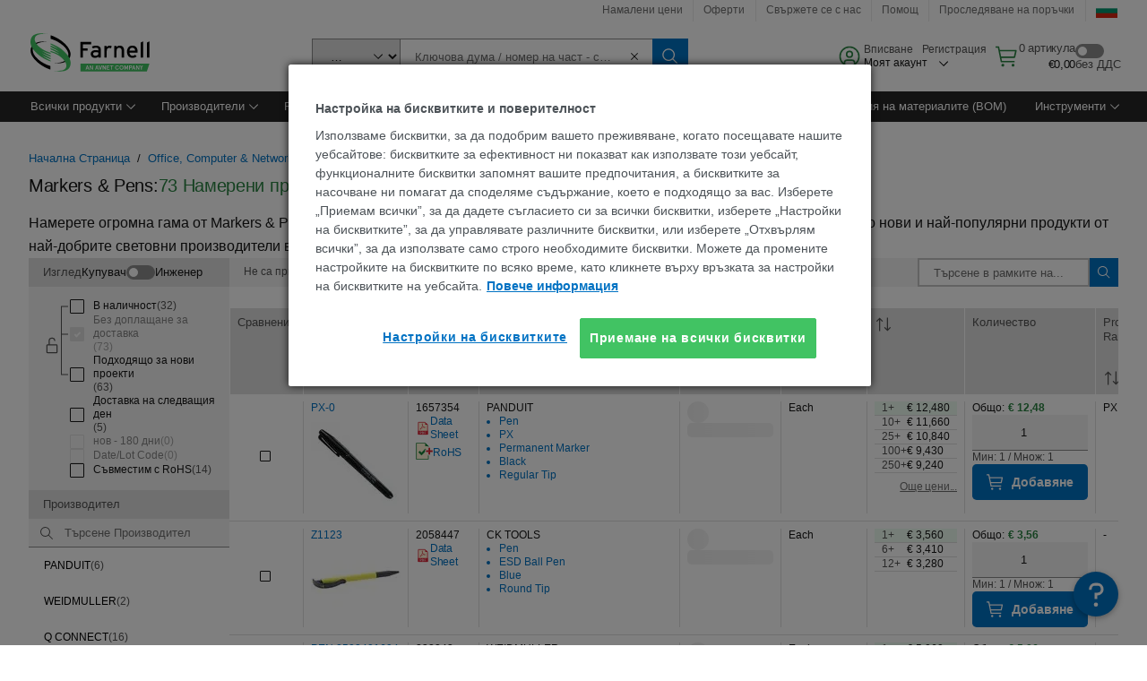

--- FILE ---
content_type: application/javascript
request_url: https://bg.farnell.com/ClKK_z-xCyG_cu0LE8-q/cuQEVrLwDhkhfm/Qk1QICEiIw/FWpDJ/DlMSBIB
body_size: 174425
content:
(function(){if(typeof Array.prototype.entries!=='function'){Object.defineProperty(Array.prototype,'entries',{value:function(){var index=0;const array=this;return {next:function(){if(index<array.length){return {value:[index,array[index++]],done:false};}else{return {done:true};}},[Symbol.iterator]:function(){return this;}};},writable:true,configurable:true});}}());(function(){ZX();O8J();zDJ();var gh=function(){return ["\x6c\x65\x6e\x67\x74\x68","\x41\x72\x72\x61\x79","\x63\x6f\x6e\x73\x74\x72\x75\x63\x74\x6f\x72","\x6e\x75\x6d\x62\x65\x72"];};var qf=function X7(ES,rd){var JS=X7;do{switch(ES){case c9:{var Kn=rd[Gm];MR.A0=X7(BE,[Kn]);ES=G9;while(UD(MR.A0.length,qF))MR.A0+=MR.A0;}break;case bm:{MM=LN*W7-nF-n7-t8;rF=W7*t8-tD;ES=V4;EV=vM*tD*LN*I2+Sb;xP=Sb*tD+t8*W7-pR;HS=pR-Sb+t8+LN*W7;YC=t8*dh+I2-pS;}break;case L8:{ES+=F;for(var fh=pb(MI.length,n7);MD(fh,Aq);fh--){var XP=s2(pb(jb(fh,qb),VM[pb(VM.length,n7)]),zb.length);var lI=fq(MI,fh);var YM=fq(zb,XP);tV+=qR(R,[k7(GN(VC(lI),VC(YM)),GN(lI,YM))]);}}break;case Ym:{fb=pR*LN*t8-vM-I2;CV=dh*LN+pR+tD+nF;f7=pS*n7*dh*vM-t8;ON=nF*W7+I2-dh;EC=nF+t8*n7*W7;GR=I2-LN+W7*tD-dh;hd=pS*tD*vM+dh*nF;ES=B8;}break;case C1:{ES=d4;for(var LS=pb(sd.length,n7);MD(LS,Aq);LS--){var AN=s2(pb(jb(LS,WM),VM[pb(VM.length,n7)]),xS.length);var d7=fq(sd,LS);var mN=fq(xS,AN);pF+=qR(R,[GN(k7(VC(d7),mN),k7(VC(mN),d7))]);}}break;case nE:{wD=Sb*pS*dh*I2;ES+=Gl;Qn=n7+dh*Sb*t8-I2;Gd=W7*n7*t8+nF+LN;c8=dh+pS*t8*n7*nF;xI=tD*W7-I2-pS*pR;c7=vM*nF*t8-pS+I2;}break;case Cg:{return cn;}break;case H0:{for(var w7=pb(FD.length,n7);MD(w7,Aq);w7--){var cP=s2(pb(jb(w7,Hd),VM[pb(VM.length,n7)]),Fd.length);var hS=fq(FD,w7);var ln=fq(Fd,cP);I7+=qR(R,[k7(GN(VC(hS),VC(ln)),GN(hS,ln))]);}ES=Sm;}break;case XW:{ES=G9;VM.push(Dq);rq=function(UF){return X7.apply(this,[b4,arguments]);};BR(Ih,Mn(n7),mS);VM.pop();}break;case NX:{Ab=nF*W7-I2-tD*pR;BN=tD-dh+t8*W7;Rf=n7+pR*Sb+LN*W7;ES=kH;nb=n7-tD+W7*t8-vM;gR=tD*n7+LN*nF*pS;lM=pS*n7-vM+dh*LN;Xn=Sb*nF*vM*pS+t8;Ob=LN*W7+n7+dh+Sb;}break;case w4:{var pF=jb([],[]);ES=C1;var sd=FN[Zn];}break;case FW:{dN=W7+pR*LN*nF+t8;zq=I2+W7*LN-pR;pV=LN-I2+pR*W7*n7;ES+=WW;th=Sb*t8*nF*pS+pR;Md=t8-dh+nF*W7*n7;GD=tD*LN+W7*I2*Sb;}break;case B8:{dI=pS+t8+vM*tD*LN;sF=n7-pR+nF*vM*LN;cI=W7*vM-Sb-tD-pR;m7=tD*pS*LN+dh+nF;UP=nF*vM*LN-pS+I2;sI=t8*pR*n7+LN*W7;sS=n7-dh-I2+vM*W7;ES=DX;QM=W7*Sb*I2-LN*t8;}break;case S0:{return qR(G,[tV]);}break;case ml:{PM=W7*t8-tD*n7+pR;bP=tD*LN*t8+pR+Sb;nn=W7*LN+n7+vM;BV=nF-Sb*t8+pS*W7;gn=W7*LN+pS+pR*t8;sM=Sb+dh*nF+pS+I2;ES-=K8;}break;case Wl:{BP=W7*t8-tD-pS-nF;cD=I2*W7+LN-pR;x2=W7*vM+dh+tD+pS;Pq=W7*pS+t8+Sb*nF;ES+=Wm;hq=vM*LN*nF+pS*dh;XF=n7*Sb+I2*W7+LN;}break;case q0:{var vN=rd[Gm];var mn=jb([],[]);for(var B7=pb(vN.length,n7);MD(B7,Aq);B7--){mn+=vN[B7];}return mn;}break;case E8:{var KM=rd[Gm];var SP=rd[BW];var qb=rd[EG];var zb=Bd[kN];var tV=jb([],[]);var MI=Bd[KM];ES=L8;}break;case pJ:{Yb=LN*Sb+W7*tD*n7;xN=pR+vM*t8*nF+pS;ES=DJ;Ch=tD*W7+Sb+vM-pR;FI=nF*Sb*pS*LN-vM;mC=vM*nF+dh*t8-pS;}break;case B9:{JI=LN+nF+W7+tD*n7;VR=tD+Sb*n7*nF*pR;WP=dh*vM-W7-tD+I2;Vd=pS-pR+W7*vM;ES=IW;mh=pS*dh+LN*Sb+tD;}break;case C8:{AC=tD*W7+pS-n7+vM;Jh=pS*t8*vM*n7*I2;ES-=jG;KF=vM*pS*dh+tD+t8;VV=pR*W7-t8*n7*Sb;Hf=I2*Sb*nF*tD+n7;}break;case DE:{zD=I2*Sb*W7+tD*vM;lP=nF-pR*LN+W7*t8;ES=Cz;rP=t8*W7+nF*vM-LN;qC=n7-tD*I2+vM*dh;}break;case p4:{jR=LN+nF*vM+W7-n7;LC=vM+W7+dh+pR*tD;IF=W7*nF-pS-dh-LN;DC=W7*LN-Sb-tD-dh;ES+=XH;}break;case xG:{l2=pS*dh+Sb+W7*pR;tR=W7*tD+dh+t8;gN=n7+t8*W7-pR*tD;RN=I2*pR-n7+dh*vM;ES=vQ;}break;case Fz:{var cn=jb([],[]);var G7=s2(pb(US,VM[pb(VM.length,n7)]),ZP);var Jb=XS[G2];var t7=Aq;ES-=C0;while(UD(t7,Jb.length)){var PV=fq(Jb,t7);var SC=fq(YN.n4,G7++);cn+=qR(R,[k7(GN(VC(PV),VC(SC)),GN(PV,SC))]);t7++;}}break;case V4:{lV=dh*I2+pS*pR*LN;ES+=J4;qn=dh*LN+pR+W7+t8;g7=dh*pR-I2+vM*t8;pC=pR+LN*n7*vM*pS;Db=LN+n7-pS+dh*vM;}break;case OG:{ES=IJ;N7=LN-vM+t8*dh-nF;JP=W7*tD-pR*vM-pS;LM=W7*vM+pR-dh*t8;MV=W7*LN-nF*pR-t8;rV=dh+W7+LN*vM-I2;kC=pR*W7+tD*LN*I2;}break;case mH:{Vq=pS+I2+LN*dh+n7;ES=D1;HC=pS*tD*I2*vM;sP=LN+dh*pR-pS*t8;Vf=W7-Sb+vM+t8*dh;dP=W7*t8-LN-n7-pS;xR=dh*tD-LN;cS=Sb+nF*dh;R7=W7*Sb-tD-I2+vM;}break;case Jm:{ES=LW;HF=tD+dh+nF*n7+Sb;Zd=I2*pS+dh+t8-n7;E2=tD-LN+t8*pR-nF;GM=tD+LN*t8-nF;LD=tD+n7+dh-pR+I2;vR=dh-Sb+tD+nF-n7;Qd=dh*n7-pR+vM+t8;}break;case jQ:{var nD=s2(pb(hI,VM[pb(VM.length,n7)]),dq);var z2=Eh[xd];for(var Hq=Aq;UD(Hq,z2.length);Hq++){var P7=fq(z2,Hq);var OS=fq(ff.DQ,nD++);r2+=qR(R,[GN(k7(VC(P7),OS),k7(VC(OS),P7))]);}return r2;}break;case gg:{DF=Sb*I2+tD+n7+nF;rC=nF*pR+dh+I2-tD;ES+=zm;OP=LN+pR+nF*tD+pS;pI=LN*Sb+t8+vM*tD;A7=LN*t8+I2*vM;}break;case d4:{ES-=O1;return k2(p9,[pF]);}break;case d8:{qS=vM*pS*Sb*LN+nF;U7=LN*Sb+dh*vM-pS;wV=vM*t8-Sb+W7+tD;ES=ng;Xd=pR*dh*n7+t8*W7;Tn=n7-I2+vM*LN*pS;vD=tD*n7*I2*vM*t8;}break;case dW:{YS=Sb*LN*tD+pR*W7;ES=bm;xn=pR*Sb+LN*W7-t8;UM=I2+pS+pR*t8*LN;VN=t8+W7*LN+dh*n7;}break;case IJ:{Rh=t8*W7-Sb-pS*tD;ES=l8;NP=t8*tD-Sb+vM*W7;jV=n7+tD-vM+W7*LN;RF=tD*pR*I2+t8*W7;SN=pS+tD+t8*vM*LN;}break;case Gg:{ED=W7*vM+n7-t8*I2;ES-=fJ;Qq=t8*Sb+LN*W7-vM;XN=LN*W7-Sb*t8+n7;JM=LN+n7-dh+nF*W7;Uf=pR*t8*nF-dh+pS;Zj=dh+vM*tD*I2*t8;}break;case vl:{VY=W7*pS+I2+Sb;O6=nF*LN+pR+I2+Sb;Zc=W7*pS-Sb*t8;GT=pR+t8*dh+W7+vM;ES+=pz;TK=tD*dh-I2+t8-LN;CA=t8*pS*pR+LN*nF;}break;case Wm:{Kk=W7*LN+pR-I2*nF;ES+=G4;ws=W7+Sb*pR*LN*t8;Ar=pS*W7+vM-t8;tL=pR+nF+LN+t8*W7;}break;case X:{JA=n7*pS-vM+I2*dh;ES=jX;ht=W7+pR+nF+vM+pS;FT=pS*pR+vM+Sb*dh;N6=LN*tD*t8+vM+pR;TT=pR+nF*t8-n7+W7;hs=dh*pR-tD+W7;}break;case g8:{p6=n7*LN*t8*tD+nF;DK=vM*W7+I2+dh+t8;nt=pS*pR+Sb*W7-I2;Sv=nF+tD+dh*vM*pS;ES-=NG;Zf=W7*I2+vM*n7*Sb;pv=t8*Sb*LN*tD-n7;jr=I2*tD+W7*pS+pR;}break;case Eg:{WB=vM*W7+dh*n7-I2;pk=nF*pS*LN-W7-dh;Bj=pS*dh*I2*Sb-t8;wt=LN+tD*t8+W7*vM;Vw=vM*LN*t8+n7+W7;VU=pS-pR+tD*W7+nF;ES=H5;Ik=pR*dh+n7+vM-tD;tt=pR*I2*LN*Sb;}break;case LE:{TA=n7+tD+Sb+W7*pS;Gj=pR+I2*tD+vM*W7;ES+=sQ;gx=pR*LN*t8+dh-nF;cx=nF+n7+dh*pR*pS;}break;case Oz:{Ix=pR*n7*W7-nF*tD;ES=Wm;Tf=I2-dh-n7+pR*W7;Kv=pR*W7-vM+dh;Fc=nF*W7-tD*dh-pS;QT=tD-pS+W7*n7*LN;Zr=vM+Sb*dh*n7*nF;AB=vM*LN+n7+I2*W7;Mx=vM*W7-t8+nF+LN;}break;case fl:{bx=n7+dh*pR+pS+Sb;As=tD-vM+Sb*W7*pS;V6=LN*pR*t8-Sb*pS;TY=W7+tD+dh+n7+nF;vY=Sb-dh+LN*W7+t8;Xs=t8+dh*pS+I2*W7;wj=pS*LN*I2*vM-tD;G6=W7*I2+vM+pR*nF;ES=xm;}break;case f8:{Gc=pR+t8*vM+LN;ES=hW;lw=dh+t8+vM+I2+LN;rc=tD+W7*pR-dh*n7;lr=pR*W7+LN-Sb*nF;qF=n7*I2*tD+vM*nF;ZK=I2-Sb+n7+LN*nF;Pt=I2+pR*t8-Sb+LN;}break;case b9:{cA=n7+I2*vM*dh;ES=K1;QY=nF*Sb*pR*t8-I2;Hx=pS*n7+t8*W7+dh;ks=LN*pR*nF-tD;qw=W7*LN-tD-nF+Sb;}break;case JE:{ES-=Hz;lj=tD+Sb*t8+nF*dh;HB=I2-nF+tD*dh;LA=LN+t8*W7+Sb*dh;Uv=LN*tD+nF*I2*pR;T6=LN*nF*pS+Sb-pR;Dk=Sb*tD*nF*vM;AO=W7*tD+Sb+dh+n7;}break;case gl:{fY=dh*Sb-I2+t8*nF;rY=W7*LN-I2-pS+dh;ES+=Sm;UB=LN*tD+W7+pR-vM;Yj=nF+pR*dh-vM*LN;tv=W7+t8*tD+LN+n7;Af=Sb+dh*pS+t8+LN;}break;case Nl:{VK=Sb*W7+nF*vM-n7;ES-=VX;Sw=vM+t8*W7+tD+LN;kf=nF*pR+tD*n7*W7;Aj=W7*t8+n7-tD*vM;GO=n7+tD*W7-pS-vM;Ds=I2*nF-pS+pR*dh;JO=W7*LN-vM-tD;}break;case m1:{kx=n7-dh+W7*pR-nF;Js=W7*t8+dh+Sb;JU=dh*t8-tD-LN-n7;IK=n7*LN*W7-pR*t8;Gv=nF*pR*LN+dh;ls=tD*W7+pR-vM-t8;ES=U9;Ct=W7*pS+Sb+I2+vM;TL=Sb+n7+pR*nF*t8;}break;case Sm:{return qR(cg,[I7]);}break;case QX:{W7=vM*LN+dh-pS+t8;OT=t8+I2*tD+W7*LN;J6=pR+t8*tD+dh+vM;Ck=Sb+pS*t8+nF;ES=FE;ss=I2-t8-tD+pR*pS;dA=n7+I2-pS+vM+nF;Dj=nF+I2-LN+Sb+vM;bY=Sb*nF*n7-pS+tD;}break;case sg:{Jv=pS+dh*I2-LN-pR;L6=n7+tD+pS*W7;ES-=n0;nw=pR*Sb+W7-t8+n7;Vr=dh*tD*pR-LN;P6=tD+pS*I2*dh;}break;case tm:{SU=Sb*LN*pS+W7*t8;PK=t8*nF+dh*vM*Sb;lx=W7+n7+I2*LN*dh;ES=X;WY=nF*W7-vM*dh;mK=n7*W7*LN-nF+t8;}break;case JQ:{ET=n7*tD+t8*dh+pS;bs=W7*vM-Sb+t8+LN;VT=t8*W7-dh+pR+nF;ES=Q9;St=tD*vM*t8+nF-Sb;Gx=dh*Sb*tD+LN*pS;Nj=W7*I2+tD*pR-Sb;QK=pR*tD*Sb*t8+W7;zT=Sb*W7+pS+LN*vM;}break;case b1:{CY=n7*I2-dh+t8*W7;cK=tD-pS+nF*dh;CO=pS-nF*vM+W7*LN;cv=nF+vM*t8*tD-LN;xc=Sb*pR*LN*t8+pS;ES=bJ;dT=t8*I2*tD*vM+nF;Lt=t8+pR*W7-dh+n7;}break;case O8:{kw=vM+LN*dh+t8;zt=LN*tD*I2*pS+t8;EY=tD*LN*n7+pR*vM;ES=TQ;fB=nF+dh+LN*pR+n7;FY=tD+Sb+t8*nF*pR;HL=nF*Sb+tD*I2*pR;Qt=tD+vM*nF+pR+t8;t6=dh*t8*I2-tD-nF;}break;case x4:{dU=tD*pR+Sb*n7*W7;ES+=gl;Jk=dh*t8+nF-Sb;LO=vM*LN*pR+Sb+t8;Zs=t8*dh-nF+W7+vM;fr=Sb*vM*nF*I2-n7;}break;case KE:{Ht=pS+Sb*tD*t8*LN;tO=pR-pS-nF+W7*vM;Or=tD*W7+Sb*nF+dh;Ew=nF*dh*Sb-n7;ES=Pz;DA=pS+dh*tD-LN+vM;YB=W7*pS-n7-Sb+vM;}break;case AQ:{XA=LN*pR*vM+Sb*n7;AL=LN*pR*I2+W7-tD;ct=Sb+pR*nF*t8-vM;sr=LN*nF+dh*vM+t8;ES-=x1;B6=AL-qr+ct+sr;SK=W7*nF-vM+n7;Xv=Sb+vM*LN*I2*pS;}break;case rm:{tD=pS*Sb-I2*n7;pR=tD+pS-I2;ES+=hH;LN=n7*tD*I2-pR;vM=tD*I2-pS+Sb-pR;t8=n7*vM-tD+pR;nF=pS-n7+LN-Sb;dh=pR+t8*n7+nF+LN;Kc=Sb*LN*t8+vM*dh;}break;case zE:{ES-=J9;LL=n7*pR*dh*pS+t8;QO=I2*t8*vM+W7;mA=LN*nF*pS+W7*n7;Rx=I2-LN-tD+vM*W7;}break;case D4:{Dt=vM+dh-LN+pR*t8;W6=Sb*pS+tD*vM+t8;KY=vM+tD+LN+nF-I2;ES=G1;m6=pS+Sb*nF+n7+tD;qO=dh+tD+Sb*pS;S6=t8+LN*I2*n7-pS;}break;case E1:{zc=Sb+nF+t8*vM*tD;Oc=tD*LN*vM-dh+W7;vk=LN*dh+Sb+pR*nF;ES+=pg;JL=n7-Sb+W7*pR-pS;n6=n7+W7+dh*Sb+nF;fv=vM*n7*I2*pR*tD;Uj=dh+LN*pR*tD+W7;}break;case GE:{Xc=W7*vM+LN+nF+pS;gk=Sb+LN*tD*vM+I2;Tk=W7*tD-vM+nF+I2;tr=dh+LN*t8*pR+n7;Mk=dh*nF+Sb*pR;MO=n7+LN*I2*vM+W7;ES-=Q4;}break;case fG:{fx=W7+vM+LN+tD*n7;Ft=I2*nF*dh+tD*Sb;Ec=pS+vM*W7*n7-I2;BT=W7*tD-dh+LN;Rk=LN*Sb*dh-tD-vM;ES=H;Cs=W7*vM-dh+nF+Sb;}break;case NQ:{ES=G9;return Ss;}break;case AE:{hr=n7-nF+dh*tD-LN;ES=b8;Gs=pR-n7+tD*W7+Sb;Of=W7*tD-LN+t8*pR;lU=vM-dh+pS*W7*Sb;mO=t8*Sb*dh+tD-I2;ZY=vM*LN*pR*Sb+pS;xr=t8*W7-LN+I2;}break;case gm:{Qv=tD*W7-t8*n7-vM;ES=vl;gv=t8*W7+n7+dh*tD;Ur=I2*nF*dh*n7-tD;BB=pS*W7-Sb-pR;}break;case k0:{Vt=Sb*W7+tD*nF*t8;mU=Sb*t8*vM+n7+W7;nK=I2-LN*pR+W7*vM;M6=pR+W7*LN-vM-pS;lk=dh+vM-pR+LN*W7;ES+=d5;}break;case WX:{X6=vM*W7+pR+dh+pS;Uk=nF*dh-W7+tD*pR;Jc=t8-dh-Sb+W7*nF;ES=Fg;gO=LN+vM+W7*tD+dh;Cr=t8*W7-Sb*LN-I2;JY=t8-pS+tD*Sb*LN;}break;case Q1:{if(MD(UO,Aq)){do{EU+=XU[UO];UO--;}while(MD(UO,Aq));}return EU;}break;case gH:{NY=I2*dh*pR-t8*Sb;Dc=I2*dh*Sb*n7-pS;ES=bg;PU=W7*tD+vM-Sb+nF;Ox=t8*nF*pS+W7+dh;Tv=pS-nF-pR+tD*W7;E6=tD*nF+pR*W7+vM;}break;case E0:{Sc=pR+dh*vM*Sb+pS;ES=F8;cO=vM*pS*pR+n7;jw=LN*tD*I2*vM;Wc=pS*LN*tD+W7*t8;d6=dh*nF+W7+n7-t8;WT=vM*LN*nF+t8;}break;case kg:{jO=vM-LN+dh*pR*pS;ES=FW;QA=W7*I2+tD*t8+pS;qU=W7*LN-nF*pS-pR;Ir=pS*n7+dh+pR*W7;fT=LN*nF-dh+W7*pS;Hr=tD-dh+t8*nF*vM;}break;case X0:{var kj=rd[Gm];YN.n4=X7(vg,[kj]);ES+=xW;while(UD(YN.n4.length,W9))YN.n4+=YN.n4;}break;case I5:{Fw=nF+W7-LN+t8*tD;mv=I2*tD+vM+W7*t8;dw=n7+pR*vM+dh*I2;Tj=pR*W7-t8*Sb-n7;ES=gl;}break;case G1:{sf=pR*I2+Sb*nF+tD;ES+=Ng;vO=LN*t8*pR+nF*Sb;zj=W7*tD+n7-I2*LN;xY=nF*LN-pR-vM;DT=vM*pR*n7*Sb-pS;Ev=I2+t8*pR+nF-pS;}break;case UG:{DU=vM+pR+LN*I2*n7;dY=tD*LN-Sb+n7-pR;Wj=tD+Sb*LN+I2-pR;Ts=t8*tD-Sb-pR;Tc=Sb*t8+I2*n7+vM;LB=nF+Sb-pS+I2*vM;ES=gg;}break;case bg:{xB=I2+tD*W7+dh+pS;gU=pR+dh*LN-tD-W7;ES=fJ;hB=I2*dh*vM-t8*n7;Bw=W7*pR+I2*vM*Sb;zL=pR*dh+Sb-n7-nF;}break;case P9:{dj=vM*W7-I2*Sb-nF;ES=b9;pA=LN*W7-nF+pR-vM;Lc=W7*nF+LN-dh*n7;kB=tD*W7-Sb*pS+dh;rw=W7*Sb+dh-pS+LN;}break;case Bl:{Qc=vM*t8+dh+nF*LN;GB=pR*tD*LN+t8+vM;px=I2*W7-LN-pR+pS;UK=pR*dh-t8*I2+LN;FO=nF*pR+LN+W7+pS;ES-=bJ;Bt=I2+vM*nF*LN+W7;}break;case IW:{Bs=vM*nF+pR*dh*pS;Tr=tD+Sb+LN+W7*pR;ES-=IQ;NO=pR*dh+tD*vM-W7;Zk=W7*I2+t8*LN*pR;k6=LN*pS*I2+dh-vM;Mc=dh*pR-vM*LN;}break;case Iz:{Xt=vM*W7+I2-t8+dh;qt=pS*t8*tD-I2*Sb;ES-=UJ;Ms=t8*Sb*nF;fw=W7*pS-vM-Sb-n7;Ij=nF*pR*Sb+pS+dh;nj=pS+W7+dh*Sb*pR;}break;case X9:{rL=n7+W7+Sb*vM*dh;SL=vM*tD*LN+dh+W7;OL=LN*vM*pR*Sb-I2;ES-=zl;jv=W7*nF-pS*tD+Sb;pr=W7+Sb*vM*LN+nF;Kf=n7*dh*t8*Sb-tD;}break;case TQ:{KB=pR+tD*dh*pS;ES=I1;D6=Sb+LN+dh+t8+W7;br=LN-n7+vM*t8+nF;Hw=pR*W7-tD*nF+n7;Dv=n7+tD*W7+dh;QL=LN*pR*Sb-n7-t8;}break;case U0:{var XU=rd[Gm];var EU=jb([],[]);var UO=pb(XU.length,n7);ES=Q1;}break;case kH:{Bf=W7*I2+LN*tD;RT=Sb*nF*dh-tD;kT=W7*tD+nF+I2+vM;ES-=V9;vt=t8*W7*n7+dh;bO=vM*Sb*n7*t8-LN;}break;case JG:{Fv=pR*dh*Sb-LN+t8;xL=pR*tD*nF+dh+pS;ES=Oz;hx=dh*pS*n7*tD;pL=I2*dh*LN-pS+vM;Q6=t8*W7+tD+I2+pS;zO=I2*pS*LN*t8+Sb;jk=nF-dh+vM+LN*W7;}break;case hQ:{rO=I2*Sb+vM+pR*dh;AY=pS*LN-nF+Sb*W7;Gk=pR+I2*vM+tD*dh;ES=DE;nA=vM*dh+pR*W7+tD;nv=W7+vM*I2*dh-pR;}break;case Vg:{return qR(A1,[wx]);}break;case O4:{Ks=t8+pS*W7+dh+I2;CB=W7*tD-pR*t8+vM;ES-=mE;ZL=pR*LN*I2+Sb*vM;rA=nF*Sb*pS+W7-pR;bk=t8*dh-pR*vM*n7;UT=pS*vM*dh-W7-nF;LT=nF*t8*tD+pR*I2;Bc=pS*I2*pR*t8-Sb;}break;case W8:{nc=W7*t8-dh-pS*n7;VL=dh*LN+t8*vM*tD;zB=nF*pS*LN-vM+Sb;YT=W7*n7*vM-tD-Sb;Uc=LN+n7+W7*pR-I2;lB=Sb+dh+nF*LN*t8;pw=nF*pS+I2*Sb*W7;ES=m1;}break;case sG:{s6=t8*W7+I2+tD-Sb;zv=I2*vM*dh*n7-nF;SA=LN-dh-vM+nF*W7;mL=nF+LN-pS+W7*Sb;xf=W7*pR+nF-dh*tD;ES=AQ;mT=vM*Sb*nF*I2+LN;UY=t8*LN+pR+n7+Sb;}break;case bJ:{KA=W7+nF+LN*vM*t8;pT=tD*dh+W7*t8+LN;RK=tD-Sb*vM+t8*dh;wK=W7*pR+Sb-t8*n7;sK=n7+tD+pS+W7*pR;zs=pS+tD*W7+I2*LN;ES+=qg;}break;case DX:{rr=Sb-vM+W7*t8+dh;CT=tD*W7-t8*I2+dh;ES-=J9;XY=pS*Sb*W7-LN;dx=nF*Sb*LN+W7;rT=W7*vM+t8-tD+LN;}break;case LH:{gT=W7-pS*n7+nF*dh;fj=dh*vM+LN*I2*t8;Rt=pS+LN*I2*tD-n7;zk=nF+W7*n7*pR-Sb;ES=Jl;sB=tD+vM*W7+pS*LN;kO=LN+dh*t8*pS-W7;}break;case RE:{f6=pR+LN-t8+tD+W7;Cc=W7+dh-t8-nF-Sb;r6=nF+dh*tD-LN+W7;ES=fl;kt=W7+pS+tD*n7*Sb;cw=W7-Sb-n7+tD*pS;wc=dh*LN+t8-n7;GA=nF*dh-W7+Sb*t8;}break;case I1:{cr=LN*vM+t8*pS;ES+=Q9;PB=I2*LN*dh-pS*pR;jY=tD+W7+vM+pS-n7;rv=dh*t8+W7+vM-LN;}break;case Pz:{bA=nF*W7+Sb-pR;tj=LN-pS*I2+W7*nF;nB=tD*dh-nF+W7+pR;Nc=W7+pR*I2*dh+Sb;Wv=t8-pR-vM+I2*W7;ES-=EG;qA=W7*Sb+tD-nF-pS;ft=LN*pS+t8*pR*vM;}break;case j4:{YL=vM*Sb*tD*pR-nF;MB=pS+pR*W7-t8-nF;qj=dh*pR-LN-Sb;ES=H8;SB=t8*I2*dh-pS+tD;FA=nF+vM+LN*W7;OY=nF*vM+W7*pS+LN;tB=pS+t8*pR*vM-tD;ST=dh+W7*pS+Sb;}break;case XX:{KT=dh*I2*pR-t8-tD;OO=tD*W7-I2-LN*nF;gB=W7*tD+pS*I2+vM;ES=w9;vL=W7*t8+tD+dh;qs=pR+n7+dh*vM+W7;Ic=W7*LN-tD*Sb-dh;}break;case xm:{Dr=dh*pS*tD-n7-I2;I6=nF*t8+dh*LN*Sb;Aw=nF*pS+I2*W7+vM;YK=dh+LN*W7+pS-nF;ES=t5;}break;case H8:{bc=n7-dh+W7*LN+Sb;U6=LN*W7+Sb+pR*vM;NT=LN*pS*nF-pR;kY=W7*pS+tD-I2-pR;ES=Nz;cs=tD*I2*dh+n7+LN;Bv=dh*pR+nF*tD-LN;WL=W7+vM*LN+t8*n7;Yt=pS+tD-vM+t8*W7;}break;case v9:{bL=LN*pR*t8+I2-nF;qc=vM+dh*pR-Sb-t8;Qs=I2*dh-t8+W7*pR;dr=LN*W7+nF+t8*tD;cT=W7-n7+nF*dh+tD;ES=dX;}break;case Jl:{XL=tD*vM-nF+W7*LN;Lw=vM*tD*n7*pS+t8;Ws=t8*W7+nF*vM+n7;ES=lW;Tx=vM+W7*t8+nF;xv=LN*I2*vM+tD+t8;OA=I2+pS+W7;KL=t8*LN*Sb+W7-nF;XT=I2+dh*nF-LN*vM;}break;case kz:{var VO=YO[js];var MT=pb(VO.length,n7);ES+=pm;}break;case NH:{mx=pR+vM*dh*pS;vv=pS*n7*dh*tD-LN;R6=tD*nF+Sb*W7*I2;wA=LN+dh*Sb*t8;rj=tD+pR+dh*vM+n7;tT=Sb*I2+W7*vM;mk=t8+W7*Sb-pR-tD;ES+=L8;}break;case x1:{st=LN*pR*nF+t8+vM;bv=W7*I2-pR+pS*nF;ES+=C0;hY=pS*pR*LN-t8;Sr=W7*pS-nF+tD+I2;}break;case vH:{ES=Vg;if(MD(MT,Aq)){do{var Mt=s2(pb(jb(MT,z6),VM[pb(VM.length,n7)]),dO.length);var H6=fq(VO,MT);var g6=fq(dO,Mt);wx+=qR(R,[k7(VC(k7(H6,g6)),GN(H6,g6))]);MT--;}while(MD(MT,Aq));}}break;case X4:{VM.push(rc);hK=function(Pc){return X7.apply(this,[HG,arguments]);};wO(Mn([]),lr,Aq);VM.pop();ES=G9;}break;case MX:{var RO=rd[Gm];ES=G9;var BK=jb([],[]);for(var Ak=pb(RO.length,n7);MD(Ak,Aq);Ak--){BK+=RO[Ak];}return BK;}break;case fJ:{A6=n7+W7*pR-t8*nF;zr=LN*nF*tD+pR+Sb;w6=nF+I2+pR*W7+tD;bt=tD*LN*vM+pS;KK=n7+pR*nF+W7*LN;mj=W7*LN-n7-vM+nF;ES=x4;Ww=vM+I2*W7-LN*tD;}break;case H:{ES=mH;PT=I2*W7+vM+dh*n7;WU=vM*W7+dh*tD;gt=dh*Sb*LN+tD+pS;kK=pR+vM*nF+pS*t8;}break;case b8:{kv=W7*t8+tD+dh+pR;Fs=pR-LN+W7*t8-n7;ES+=w;Ot=Sb+vM+W7+nF-I2;HK=n7*Sb*vM*dh;Ac=vM*pR*Sb*t8+LN;CL=vM*nF*n7*t8+tD;zw=n7-pS-W7+dh*vM;Mr=dh*I2*pS+W7-vM;}break;case V:{Es=Sb+W7*pR-dh*vM;Vj=pS*n7*W7+vM-nF;gA=W7+dh*pS+vM+tD;ES=ml;vs=tD*dh*pS-n7-vM;}break;case t5:{Yk=n7+I2*LN*dh;Hk=W7*pS-Sb*tD-dh;Kr=pS-tD*dh+LN*W7;ES=I4;qv=pR*W7-I2*pS-LN;CU=tD-pS+Sb+W7*vM;Hc=vM+W7*tD+LN*pR;}break;case W5:{sY=W7*LN-dh+vM;hT=W7*pS-tD-nF+Sb;ES+=DW;kL=nF*Sb*pS*tD;Fr=dh*I2-Sb+tD*W7;ms=W7*vM+I2*t8+dh;dK=I2+W7*pR-Sb;SY=t8+W7*tD+n7+vM;}break;case dX:{zx=Sb*pR*tD*LN+I2;FB=pS+t8*pR*LN+tD;Cj=Sb+W7*vM-nF*t8;ES=O4;Kt=t8*W7-Sb*I2*nF;zU=I2*Sb*W7-pS-tD;}break;case OX:{var Xx=rd[Gm];var jT=rd[BW];var z6=rd[EG];var js=rd[sE];ES=kz;var dO=YO[LN];var wx=jb([],[]);}break;case FX:{VM.push(vO);Fx=function(NB){return X7.apply(this,[p9,arguments]);};qR(O0,[zj,xY,Mn(Aq),HF]);VM.pop();ES+=Gz;}break;case G0:{VM.push(Sk);qT=function(Oj){return X7.apply(this,[R9,arguments]);};ww(wY,dc,OT,J6);ES=G9;VM.pop();}break;case pW:{Ut=LN-dh+W7*vM;Iv=Sb-vM+nF+LN*dh;lc=t8*LN+pS*I2*dh;lT=dh*vM*pS+I2-pR;ES+=GH;Cv=nF-tD+W7*Sb*pS;jA=nF*Sb+pS+t8*W7;RY=pS+Sb+vM*I2*dh;}break;case jl:{ES+=nH;rx=Sb*dh*vM+tD*pS;pK=W7*vM-tD;vc=vM+nF*Sb*t8+dh;Y6=nF+I2*tD*pS*vM;BY=W7*tD-pR*LN-t8;}break;case HG:{var rt=rd[Gm];wO.HW=X7(q0,[rt]);ES=G9;while(UD(wO.HW.length,sl))wO.HW+=wO.HW;}break;case E4:{nO=pR*W7-nF*n7;ES=I5;GU=LN+W7-pR+dh;wk=W7-pS+dh+vM+n7;Dx=nF*W7-pS*tD+vM;pj=nF*dh+pS+tD+LN;UA=I2*nF+pS+W7+pR;Ps=pS*dh+W7+tD*Sb;Rj=I2*W7-pS+nF-t8;}break;case F1:{Hj=dh-n7-tD+W7*t8;NL=vM*LN*nF+n7-t8;Ax=I2*dh+LN*pR;ES=hQ;hA=pR+dh*I2*vM-Sb;}break;case b4:{var Xr=rd[Gm];BR.M8=X7(MX,[Xr]);while(UD(BR.M8.length,gE))BR.M8+=BR.M8;ES=G9;}break;case H4:{At=n7+LN*t8+vM*W7;Jr=tD+pS+nF*LN*I2;ES-=wz;AA=pR*Sb+dh+W7*t8;tY=t8*W7+nF-I2+pR;jL=I2*LN*dh-tD-vM;Jx=tD*pR*t8*pS;GK=nF*Sb+I2*dh*pS;gY=Sb*dh*vM+n7;}break;case rJ:{ZP=LN+pS+t8-Sb;Aq=+[];dq=nF+n7+tD*Sb-I2;ES=L;tf=pR+t8*Sb+I2*n7;}break;case bW:{hw=n7*t8*W7+tD-pR;Kx=nF*dh+LN*I2-t8;C6=n7*vM+t8*nF*I2;qk=pR*W7+LN-pS*dh;ES-=Wl;SO=W7+pR+pS*nF*Sb;VB=W7-LN-n7+dh*vM;}break;case Cz:{Vv=nF+LN*W7+pR+dh;ES=H1;lv=t8*W7-nF-LN-pR;HO=vM*W7+LN*I2*Sb;BO=Sb+tD*W7-I2-pS;}break;case C5:{b6=nF*W7-LN-I2*pS;Ow=Sb-nF+n7+W7*LN;ES-=Rl;BL=W7*nF-Sb*t8-n7;NU=t8+n7+LN*W7+dh;Mv=W7*nF-LN+vM-tD;Kw=n7*pS*W7-LN*pR;GY=W7*pR-LN+dh;Nt=vM*pR+dh*tD;}break;case JW:{ds=dh*t8-nF*pR+tD;Ej=pS*tD*dh*n7+I2;ES-=vE;Ek=Sb*W7*I2-vM-pR;FK=Sb+W7*pR+LN+dh;lY=vM*W7+Sb+pR+t8;jK=I2*dh-Sb+W7-vM;}break;case GQ:{YA=pR+tD-I2+dh;JB=vM*tD-pR*Sb*n7;ES-=Ez;EB=LN-tD+dh*vM*pS;hO=LN+pR*vM+I2+nF;Gt=LN*W7+dh+pR*I2;FL=pS+I2*tD-nF+vM;pB=t8*Sb+LN-n7;Zw=pR*LN+pS*tD+t8;}break;case qE:{EA=Sb*dh*vM-LN-pS;sj=tD*vM*nF+t8*I2;ES=cG;rK=vM+t8+I2+W7*LN;wB=t8*nF*vM-pS;HY=dh*tD+pR+W7*t8;Mj=nF*n7*W7-dh-t8;sL=dh*I2*nF-vM-W7;}break;case g4:{Vs=LN+tD*nF+vM*Sb;vA=vM*n7+nF+dh*Sb;YY=nF*LN-I2-n7-t8;nx=dh*Sb+LN-nF;ES=D4;}break;case UE:{mY=t8*W7-I2-LN*tD;Yw=pR*W7-pS-n7+dh;Xj=Sb*pR*t8*vM+I2;Ux=tD*W7+dh-LN*n7;xw=nF+LN*pS+W7*tD;Jt=t8+vM*dh+Sb;ES-=UQ;}break;case g0:{Qr=Sb*dh*vM+W7*tD;ES-=cl;q6=n7-vM+W7*nF-t8;XB=t8*vM*nF+dh;EK=W7*pR+dh+n7+Sb;F6=n7*vM+pR*W7-t8;bT=LN*I2+tD+dh*t8;}break;case kQ:{kk=nF+Sb+W7*tD;Qk=vM*LN+t8*n7+dh;Nk=W7-tD+vM+n7+I2;xk=dh+nF*vM+pR*n7;qY=W7-pR+LN*pS*n7;qx=vM+pS+W7*n7;ES=RE;}break;case I4:{vw=vM*dh+tD-n7;vT=Sb+dh*pR*tD-t8;qK=t8*W7-Sb-nF-pR;Px=W7+I2*nF+n7;PY=LN*t8*pS-vM-nF;ES-=BX;Lr=dh+LN*nF*pS;gs=dh*pS*pR-nF+W7;}break;case K1:{Fj=LN+I2+W7*pR*n7;BA=tD*W7+pR+n7+nF;c6=dh+vM*W7+pR+LN;zA=dh+nF*tD*LN*Sb;sw=W7-t8+Sb+dh*LN;Yv=nF+W7*Sb+LN*n7;ES=JG;TB=LN+Sb+vM*W7-dh;}break;case IE:{Rr=Sb*t8+I2*tD*nF;Wx=dh*I2+pR+t8+tD;fk=n7*nF+pR+W7+I2;WK=nF*vM+pR*t8+Sb;RA=I2-n7+pS*tD*pR;zK=pR*tD+nF*LN+I2;ES=B9;}break;case BE:{var Ok=rd[Gm];var RL=jb([],[]);for(var fA=pb(Ok.length,n7);MD(fA,Aq);fA--){RL+=Ok[fA];}return RL;}break;case mW:{ES-=g9;Pw=tD*pS+t8*W7;Xk=pR+dh*tD-I2;j6=LN*dh+pR-I2+t8;qL=LN*W7-Sb-nF*pS;hk=n7*W7*LN+dh+nF;Ex=dh*nF-n7+Sb-LN;AK=n7-LN+W7+nF*vM;Qx=t8*nF*pR-dh+LN;}break;case F8:{WA=n7+Sb*pR+W7*pS;Gr=I2*n7*LN*dh;ES=p4;IL=dh+W7+t8*I2*pR;hv=pS*dh*I2-t8-tD;Vx=t8*W7+LN*I2-pS;bw=nF-pS+tD*dh-t8;}break;case pg:{var v6=rd[Gm];YN=function(sO,wv,tw,Er){return X7.apply(this,[j9,arguments]);};ES=G9;return Zt(v6);}break;case P4:{Nv=pS-Sb*t8+W7*pR;sv=W7*I2*Sb-t8*dh;ES=gH;lA=dh*pR*Sb-I2-pS;Fk=W7*t8+LN+vM+dh;lL=dh*nF+W7+vM*t8;JK=Sb*W7+nF*dh-I2;}break;case R9:{var cB=rd[Gm];ES+=q0;ww.sJ=X7(U4,[cB]);while(UD(ww.sJ.length,vr))ww.sJ+=ww.sJ;}break;case j9:{var G2=rd[Gm];ES=Fz;var ck=rd[BW];var HA=rd[EG];var US=rd[sE];}break;case Q9:{Is=nF*n7*dh-pS*tD;lO=W7*I2-Sb+pR*nF;QB=tD+I2+LN*vM*pR;Zx=I2+t8*nF*pR-Sb;ES=fm;}break;case T1:{DY=Sb+n7-vM+tD*W7;ZB=LN+vM*dh-nF+n7;cf=W7*vM-dh+Sb+n7;ES+=zG;MA=dh*t8-pS+tD*I2;}break;case h9:{wL=pR*tD*dh-LN-I2;tK=I2*W7+dh*t8-nF;xO=I2*vM*t8+dh*LN;lt=pR*dh-I2-pS-vM;nY=pS*vM*nF+pR*W7;MY=tD*vM+LN*n7*W7;ES-=ZH;}break;case H5:{EL=W7*Sb+pR*n7;dB=vM+tD*W7-Sb-t8;ES+=D0;Lv=W7*vM-LN*tD+I2;}break;case U4:{var ML=rd[Gm];var Ss=jb([],[]);var HU=pb(ML.length,n7);if(MD(HU,Aq)){do{Ss+=ML[HU];HU--;}while(MD(HU,Aq));}ES=NQ;}break;case vg:{var vB=rd[Gm];var Lk=jb([],[]);ES+=cg;for(var Z6=pb(vB.length,n7);MD(Z6,Aq);Z6--){Lk+=vB[Z6];}return Lk;}break;case AW:{var lK=rd[Gm];ES-=U1;var WM=rd[BW];var Zn=rd[EG];var xS=FN[TO];}break;case D1:{xt=W7*pR-nF+tD-I2;DL=n7+nF*Sb*dh+vM;ps=pR*W7+nF*Sb+dh;fK=tD*dh+pS+pR-I2;K6=t8*W7+tD+LN+dh;fL=nF+W7*tD-n7+Sb;ES=LH;}break;case w9:{ES=KE;Cx=LN-Sb+pS*vM*dh;gj=I2+pR*LN*nF-tD;OB=W7*t8-n7-LN-tD;qB=W7*tD-dh+t8*pS;Rs=nF*LN*pS*Sb-I2;Ns=pR*nF*t8+pS+LN;}break;case U9:{Bk=dh+LN*tD+W7*t8;ES=Eg;PA=dh+tD+Sb*LN*t8;Iw=nF*LN-pR+dh*pS;ZT=t8*pR+vM+LN*W7;}break;case El:{ES=UJ;hj=dh+LN*W7*n7+vM;nL=vM+n7+pR+pS*W7;Qw=LN*tD-pR+t8*W7;Pj=t8*tD*Sb*nF-dh;Nr=LN*W7+t8+tD+dh;Qj=pR*dh*I2*n7+t8;}break;case MH:{mr=Sb*pS*LN*pR;jj=n7+t8*dh-I2-LN;Kj=t8*dh+W7-pR+Sb;IY=nF+dh+W7*t8-Sb;Nx=vM*W7-pS+pR-dh;KO=vM+nF+LN*pR*tD;ES=b1;kr=nF-I2*t8+LN*W7;Vc=nF+vM*W7;}break;case WH:{Yf=pS-Sb+t8*dh-vM;HT=t8*W7-nF*tD-I2;Sx=nF*pR+W7*t8-pS;Nw=vM*W7-I2-pR-tD;WO=W7*vM-I2+pR+n7;cY=pR*n7*t8*tD;ES-=KJ;}break;case g5:{VM.push(EB);Zt=function(xj){return X7.apply(this,[X0,arguments]);};ES=G9;qR.call(null,ZW,[VA,hO,vR,Gt]);VM.pop();}break;case H1:{ES+=mQ;cj=W7+dh*Sb*vM;rk=LN*t8*vM-I2*pS;NA=pS+tD+LN*W7-pR;Zv=W7*pS+dh*nF-t8;Pk=t8*dh+LN+I2-Sb;mw=t8*n7+tD*W7-pS;Ys=nF*I2*vM-pS-Sb;}break;case DJ:{NK=n7-dh-vM+t8*W7;ES+=Pl;Us=t8+nF+W7*vM+LN;xA=I2-Sb+W7*pR-tD;RU=nF+tD+W7*pR;JT=LN+nF*n7+W7*pR;Pv=pS+pR*W7-nF-LN;}break;case L1:{rB=I2*W7+tD*LN*pS;Pr=n7+dh+LN+W7*pS;wT=t8-vM+tD*W7;ES+=XH;bK=nF+dh*pR+W7-Sb;Br=dh+t8*W7+pR*I2;xK=Sb*t8*pR*nF+I2;}break;case Wg:{CK=LN-tD-pS+t8*dh;ES+=pH;hL=tD*W7-I2+pR-LN;jc=W7*vM+dh-LN+n7;l6=W7*t8-nF*Sb;}break;case hW:{dL=I2+LN+Sb+t8+tD;Ov=tD*vM-pS+dh-nF;xT=Sb-n7+vM*nF+tD;DO=I2*LN-tD+t8*pR;nk=nF*vM+tD*W7-pS;OK=tD+W7-pS*I2+dh;ES=F0;}break;case UJ:{kA=Sb-nF+W7*tD-t8;gw=LN*I2*n7*t8+pS;Dw=dh+W7*LN+tD*pS;vK=dh-LN+Sb+t8*W7;ES=Bl;Lx=Sb-nF*pS+W7*vM;vj=t8*W7+pR*nF-vM;hU=Sb-pR+tD*t8*vM;vx=dh*vM*Sb+t8-pR;}break;case Fg:{Vk=t8*dh+nF*LN-Sb;tk=dh*vM+t8*pR+W7;ES=jl;Et=pR*W7-n7+nF;tA=t8*W7-dh+n7-pS;IT=pR*dh+LN+tD*W7;GL=vM*pR*Sb*I2;Av=nF*pS*pR+W7+I2;cL=dh*Sb*t8+pR+nF;}break;case hg:{sA=nF+dh+pR*W7+pS;Xw=W7*pR-n7+vM+tD;Uw=nF*vM*I2*pS+pR;sT=I2*LN+pR*W7;x6=I2-tD-n7+t8*W7;ZO=nF*W7-n7;nr=Sb-dh+W7*n7*tD;ES-=Q8;vf=I2*t8*dh+tD*nF;}break;case nH:{ES=j4;zY=I2-t8+vM*dh+pR;Jw=LN*W7-tD-vM-dh;Hv=I2+pR+tD+W7*LN;pt=t8*W7+dh+pR+pS;}break;case nl:{Bx=W7*LN-n7+dh;Tw=I2*pR*pS+LN*W7;LK=t8*W7-dh+I2*vM;MU=pS+Sb*tD*vM*I2;XO=t8+W7+pR*tD*LN;nT=W7*LN+vM+I2*pS;ES+=qz;It=nF*dh+t8*Sb+pS;}break;case jX:{xs=dh*tD*pS-W7-I2;Rw=pS*W7-LN+nF+t8;Rv=LN*t8*n7*pR+tD;ES-=UG;Hs=W7+nF*LN*vM-pS;Rc=tD+vM*dh*pS;}break;case SH:{Wk=t8+W7*LN+I2;RB=nF+pS+LN*I2*dh;Tt=pS*dh+n7+pR*t8;QU=vM*W7-I2-dh*n7;ES+=W5;pY=pS*W7-pR-I2-nF;gc=dh+t8*LN*nF-vM;}break;case Xz:{UL=tD+nF-dh+W7*vM;sx=W7*I2+LN*n7+t8;EO=nF+pR*LN*t8+pS;ES=v9;Wt=dh*LN-vM-I2+pS;}break;case l8:{AT=W7*tD+pS-dh*n7;Sj=t8+Sb*pS*dh-vM;ES=E1;pO=nF+pR+t8*dh-W7;PO=Sb+W7-n7+dh*nF;DB=pR*tD+I2*W7+dh;wr=tD*I2*dh+LN*t8;}break;case O1:{gL=n7+Sb*dh-t8+pS;LY=tD*pR+W7+Sb+vM;mt=n7+pR+dh*nF+pS;IA=tD+W7*pR-n7-dh;PL=pR*W7*n7+t8+tD;ES=HX;ZA=LN*I2-nF+W7*pS;}break;case FE:{dk=LN+pR+tD-nF+Sb;Mw=Sb+n7+t8+nF-pR;Os=tD+LN-t8+pS+n7;VA=pR+t8*tD-pS+vM;ES=Jm;}break;case m9:{IO=pS*pR*vM+dh*nF;Lj=nF+dh*Sb+vM*W7;pU=W7*vM-Sb+LN*dh;tx=pS-n7+Sb*W7;fO=LN*dh+vM-W7+t8;bB=n7+nF+W7*t8+vM;ES=kg;Yc=LN+I2*pR*dh+n7;}break;case S5:{IB=tD+nF*pR*LN+Sb;dv=tD+W7*n7*t8+nF;jt=vM+I2-t8+tD*W7;jB=Sb+nF*n7*vM*LN;ES=cX;}break;case cX:{Cw=pR+nF*vM*LN-tD;rs=pS*dh+vM*nF*pR;Wr=vM*pS*dh+n7-tD;ES=SH;xx=nF*W7-tD-pS;}break;case MW:{Gw=t8*dh*Sb+tD;MK=vM*t8*I2+W7*pR;ES=h8;gK=tD*n7*nF*LN*Sb;fs=dh+I2+vM*n7*W7;}break;case fm:{Yx=pR*Sb+LN*dh*n7;ES=H4;gr=dh-LN+Sb+I2*W7;jx=LN*dh-t8-n7-W7;Yr=I2*t8+W7*pR+nF;XK=vM*W7+n7-Sb+LN;FU=n7-I2-nF+W7*vM;}break;case HX:{bj=pS*dh-n7+W7*pR;Ls=LN*W7-tD-pR+dh;Dq=Sb*n7+W7*vM;ES=fG;Ih=vM+n7+pS-nF+W7;mS=nF*t8*LN+tD+pS;Jj=W7*nF-dh-Sb-vM;qr=Sb-vM+nF*dh-LN;bU=nF+vM*pR*LN-I2;}break;case cG:{cc=Sb+W7*LN-nF-dh;mB=vM*I2*LN*pS-pR;AzE=vM*W7+pR-n7;UgE=W7*I2+LN-nF*n7;f1E=W7*pR-t8+tD+n7;ES+=mH;h4E=t8*pS*nF*Sb+n7;}break;case f4:{ES-=BJ;j1E=W7*t8+pS+I2*n7;R9E=vM+W7*t8+LN*n7;m3=tD*nF*vM-dh-pS;I1E=t8*W7-LN+tD+dh;D5E=pR+nF+dh+pS+LN;r3=I2*LN*vM+t8*tD;}break;case h8:{R1E=vM+dh*tD*pR-LN;g5E=W7-LN+pR*t8*pS;UXE=pS*LN+tD*t8*nF;V0E=nF+I2*W7+Sb-tD;szE=nF*pR+dh*LN*Sb;ES=g0;kU=LN*vM+t8*W7+n7;IpE=vM*LN+tD*W7+n7;dHE=nF*LN*t8-W7+n7;}break;case lW:{spE=pR+vM+nF*dh*Sb;V5E=tD*pR+I2+W7*pS;ES+=YE;LHE=LN+Sb*dh*nF-t8;dJE=W7*vM+LN*I2+nF;}break;case F0:{GzE=t8*n7*vM+W7*LN;ES-=qz;rlE=I2+nF*vM-LN+W7;AXE=I2+LN+W7+dh+n7;H0E=Sb*dh-I2+t8+pS;E5E=nF*LN*vM-tD*Sb;N3=Sb+W7+vM*pR*nF;QGE=n7+W7*LN-tD;WWE=Sb+W7+dh-nF+vM;}break;case BX:{mHE=vM+t8*LN*I2+nF;NzE=pR*dh+t8*nF;MHE=LN+vM*dh+nF*pR;EpE=W7*vM+pS*Sb+nF;ES+=M0;BWE=W7+dh*nF+t8*pR;}break;case C:{ZJE=LN*W7+tD+dh;l5E=n7*tD*I2*Sb*dh;UWE=nF*dh+LN-t8-pR;P5E=tD-pS+Sb+nF*dh;ES+=sE;WJE=tD*W7+I2+dh-vM;nZ=LN*n7*tD*nF;}break;case AG:{ES-=Hz;n0E=pS*nF-pR+tD+LN;TO=t8+LN*I2+dh-Sb;kpE=t8+pR*pS+dh+I2;lzE=LN+t8*nF-I2+pS;}break;case YX:{jpE=pS-dh+vM*W7+LN;ES-=hl;SWE=nF*tD*pR*Sb+dh;YZ=I2+LN*W7-dh-vM;MJE=t8*dh+LN+pR+vM;zGE=dh*pS*vM;g9E=t8+vM*W7+nF-LN;}break;case r5:{ES=nE;I4E=t8*LN*pS-n7+nF;fQE=Sb-vM*dh+W7*LN;zWE=dh+t8*W7+tD+nF;NJE=vM*n7*W7+tD+LN;IQE=vM*t8+dh*I2+nF;p0E=LN+Sb*n7*W7*pS;vU=pR+LN*tD*Sb*nF;C4E=LN*W7+I2+n7+pR;}break;case p9:{ES=G9;var VWE=rd[Gm];ff.DQ=X7(U0,[VWE]);while(UD(ff.DQ.length,Zw))ff.DQ+=ff.DQ;}break;case L:{Q3=pR*Sb*vM;ES-=j5;kN=dh+vM-t8+pS*nF;Sk=pS*pR+I2*dh*LN;vr=pR+t8+nF+vM*tD;wY=pS*vM+pR+tD+t8;dc=pR*t8+tD-Sb+pS;}break;case vQ:{fZ=LN+W7*t8-nF*tD;GGE=tD*dh*pR+Sb-I2;ES-=dg;OZ=pR*W7-n7+pS*nF;FXE=tD+I2*t8*pS*LN;OlE=tD*nF*pS+LN*Sb;rHE=dh+I2-pR+t8*W7;}break;case Nz:{b9E=vM*t8+dh*Sb*I2;cHE=nF+W7*pR+Sb+tD;Q1E=LN*dh-W7+n7-Sb;ES-=vz;YWE=t8*W7+LN-n7+I2;VgE=W7*LN+I2-pS+t8;NgE=t8*dh-LN*pR;}break;case g1:{ES=mW;CJE=pR*nF+pS*dh*tD;v9E=t8*W7-tD*vM;z9E=dh*I2*vM-tD*nF;DgE=t8*pR-Sb+nF*dh;}break;case TJ:{ES=G9;VM.push(xY);tEE=function(t1E){return X7.apply(this,[c9,arguments]);};MR(Ev,ZK);VM.pop();}break;case Gm:{var hI=rd[Gm];var NZ=rd[BW];var BpE=rd[EG];var xd=rd[sE];var r2=jb([],[]);ES=jQ;}break;case LW:{C3=LN*pS*n7+I2;j9E=tD+dh-I2*n7;OzE=nF-t8+pR*LN;ES+=T;AJE=nF*pR-I2*tD+t8;WlE=t8+nF+tD*pS-n7;}break;case ng:{VQE=LN*I2-vM+t8*dh;ES+=WW;wJE=vM+pR*W7-t8*pS;EZ=n7+pS*W7+LN+tD;T5E=vM*t8*nF-tD*I2;pGE=pR+I2*W7+vM+nF;JEE=W7*t8-Sb+I2+vM;tzE=nF*dh+W7+pR-LN;}break;case LX:{var IzE=rd[Gm];var Hd=rd[BW];var Fd=RZ[DU];ES=H0;var I7=jb([],[]);var FD=RZ[IzE];}break;case V0:{ES-=IG;n7=+ ! ![];Sb=n7+n7;I2=n7+Sb;pS=I2+n7;}break;}}while(ES!=G9);};var lWE=function(){return k2.apply(this,[X0,arguments]);};var X4E=function(nlE){var w5E=nlE[0]-nlE[1];var KJE=nlE[2]-nlE[3];var O4E=nlE[4]-nlE[5];var TgE=Z0["Math"]["sqrt"](w5E*w5E+KJE*KJE+O4E*O4E);return Z0["Math"]["floor"](TgE);};var kWE=function(slE,xpE){return slE>>>xpE|slE<<32-xpE;};var NHE=function(){if(Z0["Date"]["now"]&&typeof Z0["Date"]["now"]()==='number'){return Z0["Date"]["now"]();}else{return +new (Z0["Date"])();}};var jb=function(IHE,wZ){return IHE+wZ;};var Y0E=function(KU,m9E){return KU*m9E;};var NEE=function nWE(GpE,bzE){'use strict';var wWE=nWE;switch(GpE){case sE:{VM.push(CA);var X1E={};var k5E={};try{var HHE=VM.length;var M0E=Mn(Mn(Gm));var gHE=new (Z0[hZ()[pWE(vA)](W6,OL)])(Aq,Aq)[AQE()[R4E(vA)].call(null,I2,DO,CH)](g4E()[dQE(tf)](Ck,PT,Tc,P6,tD));var DQE=gHE[FlE()[fzE(DO)](Vs,Mn(n7),hd,vR)](AQE()[R4E(Q3)].call(null,fk,vr,dK));var f5E=gHE[FlE()[fzE(Gc)](JB,pR,w5,WP)](DQE[hpE()[fHE(D5E)].call(null,A7,Mn(Mn(Aq)),Q3,nY)]);var A3=gHE[FlE()[fzE(Gc)](Mw,J6,w5,WP)](DQE[hZ()[pWE(kpE)].apply(null,[dY,n8])]);X1E=hlE(VX,[vHE()[bEE(cr)](LB,QQ,Ot),f5E,vHE()[bEE(JA)](j9E,Aw,vR),A3]);var SZ=new (Z0[hZ()[pWE(vA)](W6,OL)])(Aq,Aq)[AQE()[R4E(vA)](I2,Dj,CH)](wHE(typeof sWE()[tHE(cr)],jb('',[][[]]))?sWE()[tHE(Jv)](xc,Mn(Mn(Aq)),Mn(n7),cw):sWE()[tHE(tD)](SB,lw,Mn(Mn(Aq)),h4E));var g1E=SZ[wHE(typeof FlE()[fzE(Sb)],'undefined')?FlE()[fzE(DO)].apply(null,[OP,Mn(Aq),hd,vR]):FlE()[fzE(pR)].apply(null,[EY,Vs,hj,Es])](AQE()[R4E(Q3)](fk,Vs,dK));var XZ=SZ[FlE()[fzE(Gc)](H0E,E2,w5,WP)](g1E[P1E(typeof hpE()[fHE(JA)],jb('',[][[]]))?hpE()[fHE(Dj)](Nw,Mw,Mn([]),Vx):hpE()[fHE(D5E)](A7,Jv,fB,nY)]);var lZ=SZ[FlE()[fzE(Gc)].call(null,Mn(Mn([])),fB,w5,WP)](g1E[hZ()[pWE(kpE)].call(null,dY,n8)]);k5E=hlE(VX,[wHE(typeof AQE()[R4E(Vs)],'undefined')?AQE()[R4E(bO)].call(null,rC,TO,x2):AQE()[R4E(I2)](Vj,JY,RN),XZ,hZ()[pWE(Q3)](UY,TE),lZ]);}finally{VM.splice(pb(HHE,n7),Infinity,CA);var jU;return jU=hlE(VX,[P1E(typeof E9E()[Q4E(Mw)],jb(FlE()[fzE(n7)](Os,Mn(Aq),kk,Os),[][[]]))?E9E()[Q4E(t8)].apply(null,[LD,FT,LB,vv,pS,HY]):E9E()[Q4E(pB)](DT,LN,lw,bU,rC,Rt),X1E[vHE()[bEE(cr)](AJE,QQ,Ot)]||null,wHE(typeof hZ()[pWE(E2)],jb([],[][[]]))?hZ()[pWE(UY)](LN,E6):hZ()[pWE(vM)](Ch,RA),X1E[vHE()[bEE(JA)](Mn(Mn({})),Aw,vR)]||null,VZ()[OWE(S6)].apply(null,[bU,TO,nF,xY]),k5E[AQE()[R4E(bO)](rC,W6,x2)]||null,hpE()[fHE(Zw)].apply(null,[wY,Mn(Mn({})),OzE,OH]),k5E[hZ()[pWE(Q3)].apply(null,[UY,TE])]||null]),VM.pop(),jU;}VM.pop();}break;case sz:{var S4E=bzE[Gm];VM.push(hk);if(P1E([AQE()[R4E(H0E)](vA,J6,TW),AQE()[R4E(HL)](dY,D5E,ql),hpE()[fHE(ZK)].apply(null,[JI,GM,W6,WQ])][VZ()[OWE(FL)].call(null,l0,gw,vM,nF)](S4E[wHE(typeof FWE()[tZ(j9E)],jb([],[][[]]))?FWE()[tZ(m6)](m5,pR,C3,Mn({}),pR):FWE()[tZ(tD)](Rs,W6,O6,xY,r6)][wHE(typeof hZ()[pWE(kK)],jb([],[][[]]))?hZ()[pWE(hO)](Qt,pX):hZ()[pWE(vM)](zK,wD)]),w4E(Q9E[pB]))){VM.pop();return;}Z0[FlE()[fzE(EY)].apply(null,[Zw,pR,CX,DO])](function(){VM.push(nA);var tQE=Mn(Mn(Gm));try{var EXE=VM.length;var C5E=Mn(BW);if(Mn(tQE)&&S4E[P1E(typeof FWE()[tZ(nF)],'undefined')?FWE()[tZ(tD)].call(null,lzE,Aq,sM,FT,KL):FWE()[tZ(m6)].apply(null,[gn,Sb,C3,Mn(n7),pR])]&&(S4E[FWE()[tZ(m6)](gn,UY,C3,LD,pR)][FlE()[fzE(UY)].call(null,DU,DT,EJ,sf)](vHE()[bEE(W7)](EY,Il,fk))||S4E[FWE()[tZ(m6)](gn,cr,C3,pS,pR)][wHE(typeof FlE()[fzE(pS)],'undefined')?FlE()[fzE(UY)](br,Mn(Mn(Aq)),EJ,sf):FlE()[fzE(pR)](Ck,Mn({}),Q1E,PM)](hpE()[fHE(A7)].call(null,qO,Ev,DU,rK)))){tQE=Mn(Mn({}));}}catch(pJE){VM.splice(pb(EXE,n7),Infinity,nA);S4E[FWE()[tZ(m6)](gn,xY,C3,lw,pR)][hpE()[fHE(JY)].call(null,Wx,dh,C3,wQ)](new (Z0[AQE()[R4E(qx)](H0E,Qt,FA)])(sWE()[tHE(rC)](B,C3,lzE,qx),hlE(VX,[AQE()[R4E(f6)].call(null,vM,kpE,O9),Mn(Gm),VZ()[OWE(Ts)](MY,b9E,nF,pS),Mn([]),AQE()[R4E(Cc)](Lw,Dj,lJ),Mn(Mn([]))])));}if(Mn(tQE)&&P1E(S4E[FlE()[fzE(Qt)](dL,Vs,O,gL)],VZ()[OWE(dh)](VN,jY,bY,J6))){tQE=Mn(Mn([]));}if(tQE){S4E[FWE()[tZ(m6)](gn,I2,C3,vA,pR)][hpE()[fHE(JY)](Wx,t8,br,wQ)](new (Z0[AQE()[R4E(qx)](H0E,HF,FA)])(sWE()[tHE(ZK)].apply(null,[Fm,J6,Mn(Aq),Px]),hlE(VX,[P1E(typeof AQE()[R4E(Sb)],'undefined')?AQE()[R4E(I2)].apply(null,[DL,HF,LC]):AQE()[R4E(f6)](vM,EY,O9),Mn(Mn([])),P1E(typeof VZ()[OWE(JB)],jb(wHE(typeof FlE()[fzE(pR)],jb([],[][[]]))?FlE()[fzE(n7)](bY,Mn(n7),HQ,Os):FlE()[fzE(pR)](dL,TO,r6,jR),[][[]]))?VZ()[OWE(dA)].call(null,AL,zw,FI,DU):VZ()[OWE(Ts)](MY,b9E,nF,vA),Mn(BW),AQE()[R4E(Cc)](Lw,Mn({}),lJ),Mn(Mn(BW))])));}VM.pop();},Q9E[Sb]);VM.pop();}break;case z4:{VM.push(rHE);Z0[AQE()[R4E(LN)](m6,Mn(n7),pE)][hpE()[fHE(rC)].call(null,Os,Mn(Mn(Aq)),vR,Kg)](AQE()[R4E(JA)].apply(null,[O6,pI,dJ]),function(S4E){return nWE.apply(this,[sz,arguments]);});VM.pop();}break;case FE:{VM.push(tR);throw new (Z0[sWE()[tHE(Os)](dK,VA,Os,Rt)])(AQE()[R4E(fB)](cr,Mn([]),s5));}break;case bJ:{var SgE=bzE[Gm];var fEE=bzE[BW];VM.push(bU);if(GlE(fEE,null)||kEE(fEE,SgE[hZ()[pWE(Aq)].apply(null,[OK,lv])]))fEE=SgE[hZ()[pWE(Aq)](OK,lv)];for(var h5E=Aq,A9E=new (Z0[wHE(typeof sWE()[tHE(KY)],jb([],[][[]]))?sWE()[tHE(LN)](cm,H0E,S6,pB):sWE()[tHE(tD)](Rf,Mn(Mn(Aq)),Mn({}),l6)])(fEE);UD(h5E,fEE);h5E++)A9E[h5E]=SgE[h5E];var q4E;return VM.pop(),q4E=A9E,q4E;}break;case nQ:{var l0E=bzE[Gm];var DWE=bzE[BW];VM.push(PK);var MZ=GlE(null,l0E)?null:KEE(FlE()[fzE(dk)].apply(null,[Gc,Mn(Aq),Xm,Dj]),typeof Z0[vHE()[bEE(ss)](gL,z5,hO)])&&l0E[Z0[vHE()[bEE(ss)](GM,z5,hO)][wHE(typeof sWE()[tHE(qO)],jb('',[][[]]))?sWE()[tHE(dL)].apply(null,[p1,Mn([]),Mn([]),Qd]):sWE()[tHE(tD)](P6,qF,DF,vD)]]||l0E[sWE()[tHE(KY)].apply(null,[DH,Ck,Mn([]),FT])];if(KEE(null,MZ)){var tJE,gWE,rWE,qXE,cEE=[],hJE=Mn(s4[hZ()[pWE(bY)].call(null,rC,Wc)]()),LQE=Mn(Q9E[pB]);try{var JGE=VM.length;var l9E=Mn({});if(rWE=(MZ=MZ.call(l0E))[hpE()[fHE(pB)](HB,Mn(Mn(Aq)),Ck,KF)],P1E(Aq,DWE)){if(wHE(Z0[wHE(typeof AQE()[R4E(dc)],'undefined')?AQE()[R4E(ss)].apply(null,[Ot,lw,NW]):AQE()[R4E(I2)].call(null,TL,Gc,F6)](MZ),MZ)){l9E=Mn(Mn([]));return;}hJE=Mn(n7);}else for(;Mn(hJE=(tJE=rWE.call(MZ))[hpE()[fHE(tf)](wV,TO,Mn(Mn(Aq)),Jh)])&&(cEE[AQE()[R4E(t8)](fx,JA,lv)](tJE[E9E()[Q4E(I2)](pB,tD,xY,hx,n7,WlE)]),wHE(cEE[hZ()[pWE(Aq)](OK,Bx)],DWE));hJE=Mn(Aq));}catch(QzE){LQE=Mn(Aq),gWE=QzE;}finally{VM.splice(pb(JGE,n7),Infinity,PK);try{var WGE=VM.length;var jQE=Mn(BW);if(Mn(hJE)&&KEE(null,MZ[hZ()[pWE(dh)](kt,SWE)])&&(qXE=MZ[wHE(typeof hZ()[pWE(dq)],jb('',[][[]]))?hZ()[pWE(dh)].call(null,kt,SWE):hZ()[pWE(vM)](pv,I1E)](),wHE(Z0[P1E(typeof AQE()[R4E(LB)],jb([],[][[]]))?AQE()[R4E(I2)].apply(null,[Bx,EY,fY]):AQE()[R4E(ss)](Ot,pI,NW)](qXE),qXE))){jQE=Mn(Mn([]));return;}}finally{VM.splice(pb(WGE,n7),Infinity,PK);if(jQE){VM.pop();}if(LQE)throw gWE;}if(l9E){VM.pop();}}var mQE;return VM.pop(),mQE=cEE,mQE;}VM.pop();}break;case EG:{var ZZ=bzE[Gm];VM.push(C6);if(Z0[P1E(typeof sWE()[tHE(EY)],jb('',[][[]]))?sWE()[tHE(tD)](MA,S6,rC,WO):sWE()[tHE(LN)](wW,AJE,vr,pB)][vHE()[bEE(xY)].apply(null,[xT,Vx,bY])](ZZ)){var q3;return VM.pop(),q3=ZZ,q3;}VM.pop();}break;case H5:{var j0E=bzE[Gm];VM.push(mh);var XpE;return XpE=Z0[AQE()[R4E(ss)].apply(null,[Ot,YY,x6])][VZ()[OWE(nF)](Ww,f6,pS,nx)](j0E)[E9E()[Q4E(DF)].apply(null,[tf,I2,nx,CK,Dt,ds])](function(M9E){return j0E[M9E];})[Q9E[Sb]],VM.pop(),XpE;}break;case lW:{var MzE=bzE[Gm];VM.push(bY);var vEE=MzE[E9E()[Q4E(DF)](bY,I2,Aq,qY,Mn({}),ds)](function(j0E){return nWE.apply(this,[H5,arguments]);});var h0E;return h0E=vEE[hZ()[pWE(DF)](LD,JEE)](FWE()[tZ(JB)](nx,fB,xL,Pt,n7)),VM.pop(),h0E;}break;case R:{VM.push(lk);try{var wEE=VM.length;var TQE=Mn(BW);var fJE=jb(jb(jb(jb(jb(jb(jb(jb(jb(jb(jb(jb(jb(jb(jb(jb(jb(jb(jb(jb(jb(jb(jb(jb(Z0[sWE()[tHE(wY)].call(null,XC,Mn(Mn(Aq)),nF,nx)](Z0[AQE()[R4E(dc)](WWE,qF,dF)][FWE()[tZ(AJE)].call(null,Lb,C3,pS,dL,Os)]),kQE(Z0[sWE()[tHE(wY)].apply(null,[XC,Mn(Mn([])),Mn(Aq),nx])](Z0[AQE()[R4E(dc)].apply(null,[WWE,Mn(Mn(n7)),dF])][FWE()[tZ(Ov)](Df,EY,Ax,JY,Mw)]),Q9E[pB])),kQE(Z0[sWE()[tHE(wY)](XC,WlE,A7,nx)](Z0[P1E(typeof AQE()[R4E(AJE)],jb([],[][[]]))?AQE()[R4E(I2)](GzE,Jv,jA):AQE()[R4E(dc)](WWE,Dt,dF)][sWE()[tHE(Px)](dJ,Zw,Ov,zK)]),Sb)),kQE(Z0[sWE()[tHE(wY)].apply(null,[XC,nx,Qd,nx])](Z0[AQE()[R4E(dc)].call(null,WWE,n7,dF)][E9E()[Q4E(JB)](Mn(Mn([])),vM,DF,jP,Mn(Mn([])),AXE)]),I2)),kQE(Z0[sWE()[tHE(wY)].apply(null,[XC,VA,dY,nx])](Z0[FlE()[fzE(LN)].apply(null,[cr,YA,tC,dq])][hZ()[pWE(Ot)].apply(null,[VA,Gq])]),pS)),kQE(Z0[sWE()[tHE(wY)](XC,Mn({}),D5E,nx)](Z0[AQE()[R4E(dc)].call(null,WWE,OzE,dF)][hZ()[pWE(cw)](xT,zC)]),tD)),kQE(Z0[sWE()[tHE(wY)](XC,Mn(Mn([])),Mn([]),nx)](Z0[AQE()[R4E(dc)](WWE,A7,dF)][sWE()[tHE(WWE)](qV,Pt,Mn({}),kt)]),pR)),kQE(Z0[sWE()[tHE(wY)].call(null,XC,JY,ss,nx)](Z0[P1E(typeof AQE()[R4E(dk)],jb('',[][[]]))?AQE()[R4E(I2)](xs,xT,WT):AQE()[R4E(dc)].call(null,WWE,ZP,dF)][hZ()[pWE(DO)](bO,NW)]),vM)),kQE(Z0[sWE()[tHE(wY)](XC,Zw,sf,nx)](Z0[AQE()[R4E(dc)].apply(null,[WWE,hO,dF])][wHE(typeof FWE()[tZ(qO)],jb([],[][[]]))?FWE()[tZ(dq)](qd,kN,Mk,bY,dk):FWE()[tZ(tD)].call(null,cL,Zw,kf,kpE,dK)]),t8)),kQE(Z0[sWE()[tHE(wY)](XC,Dt,lzE,nx)](Z0[AQE()[R4E(dc)].call(null,WWE,Mn([]),dF)][FWE()[tZ(dc)].call(null,qd,JA,sj,Wj,LN)]),LN)),kQE(Z0[sWE()[tHE(wY)](XC,ZK,dA,nx)](Z0[AQE()[R4E(dc)].apply(null,[WWE,Jv,dF])][hZ()[pWE(Wx)](Ts,FS)]),nF)),kQE(Z0[P1E(typeof sWE()[tHE(br)],jb([],[][[]]))?sWE()[tHE(tD)].call(null,CU,DO,JY,QM):sWE()[tHE(wY)](XC,Gc,dA,nx)](Z0[AQE()[R4E(dc)](WWE,dL,dF)][wHE(typeof VZ()[OWE(j9E)],'undefined')?VZ()[OWE(VA)](qd,DT,bY,tD):VZ()[OWE(dA)](Sx,t8,gk,ZK)]),Os)),kQE(Z0[sWE()[tHE(wY)](XC,YA,Wj,nx)](Z0[AQE()[R4E(dc)].call(null,WWE,Ev,dF)][P1E(typeof g4E()[dQE(dk)],'undefined')?g4E()[dQE(n7)](nF,lr,gL,fY,O6):g4E()[dQE(YA)].apply(null,[Mn([]),KO,VA,qd,bY])]),dk)),kQE(Z0[P1E(typeof sWE()[tHE(Tc)],'undefined')?sWE()[tHE(tD)](Ns,Ev,hO,rL):sWE()[tHE(wY)](XC,lzE,Mn(Aq),nx)](Z0[AQE()[R4E(dc)].apply(null,[WWE,Q3,dF])][wHE(typeof hpE()[fHE(fx)],jb('',[][[]]))?hpE()[fHE(UB)].call(null,ht,rC,DT,cm):hpE()[fHE(Dj)](wK,Mn({}),bY,px)]),s4[hZ()[pWE(fk)].apply(null,[E2,Ln])]())),kQE(Z0[sWE()[tHE(wY)](XC,YA,qO,nx)](Z0[AQE()[R4E(dc)](WWE,Ck,dF)][FlE()[fzE(RA)](kN,DU,Nq,FL)]),ss)),kQE(Z0[sWE()[tHE(wY)](XC,FL,I2,nx)](Z0[AQE()[R4E(dc)](WWE,HF,dF)][vHE()[bEE(Px)](FT,gS,FT)]),Mw)),kQE(Z0[sWE()[tHE(wY)](XC,Mn(Mn(Aq)),dL,nx)](Z0[AQE()[R4E(dc)].call(null,WWE,A7,dF)][wHE(typeof vHE()[bEE(m6)],jb([],[][[]]))?vHE()[bEE(WWE)](C3,Dw,I2):vHE()[bEE(Sb)](ZP,fB,fv)]),FL)),kQE(Z0[sWE()[tHE(wY)](XC,Zd,nx,nx)](Z0[AQE()[R4E(dc)](WWE,DO,dF)][wHE(typeof sWE()[tHE(Sb)],'undefined')?sWE()[tHE(NO)].apply(null,[q2,Os,j9E,UA]):sWE()[tHE(tD)](tA,Zw,UY,IT)]),dA)),kQE(Z0[sWE()[tHE(wY)].apply(null,[XC,cr,pB,nx])](Z0[P1E(typeof AQE()[R4E(Q3)],jb('',[][[]]))?AQE()[R4E(I2)](AK,qF,Ac):AQE()[R4E(dc)].call(null,WWE,DU,dF)][sWE()[tHE(k6)](qP,ZP,S6,Ih)]),dq)),kQE(Z0[sWE()[tHE(wY)](XC,t8,Ts,nx)](Z0[AQE()[R4E(dc)].call(null,WWE,pS,dF)][AQE()[R4E(Zd)](C3,j9E,ND)]),ZP)),kQE(Z0[sWE()[tHE(wY)](XC,t8,Mn(Aq),nx)](Z0[AQE()[R4E(dc)].apply(null,[WWE,JY,dF])][g4E()[dQE(Qd)].apply(null,[WlE,zL,xT,jP,LB])]),Q9E[DF])),kQE(Z0[wHE(typeof sWE()[tHE(Wj)],jb([],[][[]]))?sWE()[tHE(wY)].call(null,XC,fB,nx,nx):sWE()[tHE(tD)](GB,Ov,D5E,OlE)](Z0[AQE()[R4E(dc)].apply(null,[WWE,qO,dF])][FWE()[tZ(OzE)].apply(null,[OD,Zw,[pB,n7],HF,dA])]),bY)),kQE(Z0[sWE()[tHE(wY)](XC,xY,Ck,nx)](Z0[AQE()[R4E(dc)](WWE,gL,dF)][AQE()[R4E(UB)].apply(null,[FT,Mn(Mn(n7)),ZJE])]),DF)),kQE(Z0[sWE()[tHE(wY)](XC,fB,FT,nx)](Z0[FWE()[tZ(pR)](O9,LD,Fv,TO,pR)][sWE()[tHE(t8)].call(null,AR,dk,Mn(Aq),qY)]),JB)),kQE(Z0[sWE()[tHE(wY)](XC,Dt,A7,nx)](Z0[FlE()[fzE(LN)](D5E,EY,tC,dq)][hZ()[pWE(WK)].call(null,Wj,NW)]),pB));var HzE;return VM.pop(),HzE=fJE,HzE;}catch(G0E){VM.splice(pb(wEE,n7),Infinity,lk);var T1E;return VM.pop(),T1E=Aq,T1E;}VM.pop();}break;case Gz:{VM.push(AY);var V1E=Z0[hZ()[pWE(Os)](OA,Nr)][hpE()[fHE(rC)].call(null,Os,Mw,W6,jt)]?s4[vHE()[bEE(C3)].apply(null,[Qd,AT,Cc])]():Aq;var HZ=Z0[hZ()[pWE(Os)].apply(null,[OA,Nr])][hpE()[fHE(Qk)](mh,Mn(Mn({})),ss,bU)]?n7:Aq;var B9E=Z0[hZ()[pWE(Os)](OA,Nr)][FlE()[fzE(FT)].call(null,xY,pR,Xj,cw)]?n7:Aq;var nEE=Z0[hZ()[pWE(Os)].call(null,OA,Nr)][E9E()[Q4E(sf)](pI,pS,Jv,dI,Zd,EL)]?n7:Aq;var vlE=Z0[hZ()[pWE(Os)](OA,Nr)][FlE()[fzE(W7)](DU,Mn(n7),GJ,WlE)]?n7:Aq;var YlE=Z0[hZ()[pWE(Os)].call(null,OA,Nr)][FlE()[fzE(bO)].call(null,pS,vA,vS,fk)]?n7:Aq;var E0E=Z0[hZ()[pWE(Os)].apply(null,[OA,Nr])][wHE(typeof vHE()[bEE(j9E)],jb([],[][[]]))?vHE()[bEE(Nk)].call(null,cr,Wv,wk):vHE()[bEE(Sb)](Vs,Wc,CT)]?n7:Aq;var FZ=Z0[hZ()[pWE(Os)].apply(null,[OA,Nr])][vHE()[bEE(Fw)].apply(null,[vR,Lt,Qd])]?n7:Aq;var MQE=Z0[hZ()[pWE(Os)].call(null,OA,Nr)][hZ()[pWE(Gc)].call(null,KY,Ut)]?n7:Aq;var L3=Z0[hpE()[fHE(Gc)].apply(null,[DO,UY,Ck,IO])][FlE()[fzE(pS)](Mn(n7),bY,qd,HF)].bind?Q9E[pB]:Aq;var HQE=Z0[hZ()[pWE(Os)](OA,Nr)][sWE()[tHE(LY)](Kj,VA,WlE,qO)]?n7:Q9E[Sb];var cZ=Z0[hZ()[pWE(Os)](OA,Nr)][FlE()[fzE(WP)](dc,Mn(Mn(Aq)),sF,qY)]?n7:Aq;var B4E;var b4E;try{var DHE=VM.length;var SQE=Mn(Mn(Gm));B4E=Z0[hZ()[pWE(Os)].apply(null,[OA,Nr])][hZ()[pWE(RA)](qY,ls)]?Q9E[pB]:Aq;}catch(z3){VM.splice(pb(DHE,n7),Infinity,AY);B4E=Q9E[Sb];}try{var ZHE=VM.length;var nJE=Mn(Mn(Gm));b4E=Z0[hZ()[pWE(Os)](OA,Nr)][hpE()[fHE(hr)](YA,Mn(Aq),tD,dHE)]?n7:Aq;}catch(ClE){VM.splice(pb(ZHE,n7),Infinity,AY);b4E=Aq;}var M4E;return VM.pop(),M4E=jb(jb(jb(jb(jb(jb(jb(jb(jb(jb(jb(jb(jb(V1E,kQE(HZ,n7)),kQE(B9E,Sb)),kQE(nEE,I2)),kQE(vlE,pS)),kQE(YlE,tD)),kQE(E0E,Q9E[Ov])),kQE(FZ,vM)),kQE(B4E,t8)),kQE(b4E,LN)),kQE(MQE,nF)),kQE(L3,Os)),kQE(HQE,Q9E[Tc])),kQE(cZ,Dj)),M4E;}break;case mJ:{var LJE=bzE[Gm];VM.push(qS);var NXE=FlE()[fzE(n7)](JA,Q3,DK,Os);var zQE=FlE()[fzE(GU)](dL,JY,UL,zw);var IlE=Aq;var NlE=LJE[hZ()[pWE(Nk)](vR,UC)]();while(UD(IlE,NlE[hZ()[pWE(Aq)].call(null,OK,xn)])){if(MD(zQE[VZ()[OWE(FL)].call(null,JT,gw,vM,Ev)](NlE[hpE()[fHE(t8)](nw,Ck,cr,MC)](IlE)),Aq)||MD(zQE[VZ()[OWE(FL)](JT,gw,vM,D5E)](NlE[hpE()[fHE(t8)](nw,HF,YA,MC)](jb(IlE,n7))),Aq)){NXE+=n7;}else{NXE+=Q9E[Sb];}IlE=jb(IlE,Sb);}var fWE;return VM.pop(),fWE=NXE,fWE;}break;case j1:{var HWE;var rzE;VM.push(vD);var C9E;for(HWE=Aq;UD(HWE,bzE[hZ()[pWE(Aq)](OK,IP)]);HWE+=n7){C9E=bzE[HWE];}rzE=C9E[P1E(typeof sWE()[tHE(QL)],jb('',[][[]]))?sWE()[tHE(tD)].apply(null,[YB,LD,dY,tt]):sWE()[tHE(AXE)](TF,TO,Sb,nw)]();if(Z0[hZ()[pWE(Os)].call(null,OA,Q7)].bmak[hpE()[fHE(wV)](OzE,pB,vR,OC)][rzE]){Z0[hZ()[pWE(Os)](OA,Q7)].bmak[hpE()[fHE(wV)](OzE,vM,lw,OC)][rzE].apply(Z0[wHE(typeof hZ()[pWE(Fw)],'undefined')?hZ()[pWE(Os)].apply(null,[OA,Q7]):hZ()[pWE(vM)](PU,WJE)].bmak[hpE()[fHE(wV)](OzE,fB,xY,OC)],C9E);}VM.pop();}break;case lH:{VM.push(nO);var nXE=vc;var v4E=FlE()[fzE(n7)](Dj,qO,Pw,Os);for(var TlE=Aq;UD(TlE,nXE);TlE++){v4E+=AQE()[R4E(W6)](WP,QL,MN);nXE++;}VM.pop();}break;case xW:{VM.push(VQE);Z0[FlE()[fzE(EY)](Mn(Aq),LD,Vc,DO)](function(){return nWE.apply(this,[lH,arguments]);},Ft);VM.pop();}break;}};var flE=function(){var p9E;if(typeof Z0["window"]["XMLHttpRequest"]!=='undefined'){p9E=new (Z0["window"]["XMLHttpRequest"])();}else if(typeof Z0["window"]["XDomainRequest"]!=='undefined'){p9E=new (Z0["window"]["XDomainRequest"])();p9E["onload"]=function(){this["readyState"]=4;if(this["onreadystatechange"] instanceof Z0["Function"])this["onreadystatechange"]();};}else{p9E=new (Z0["window"]["ActiveXObject"])('Microsoft.XMLHTTP');}if(typeof p9E["withCredentials"]!=='undefined'){p9E["withCredentials"]=true;}return p9E;};var xQE=function(){return (s4.sjs_se_global_subkey?s4.sjs_se_global_subkey.push(Kc):s4.sjs_se_global_subkey=[Kc])&&s4.sjs_se_global_subkey;};var m0E=function(){return Z0["window"]["navigator"]["userAgent"]["replace"](/\\|"/g,'');};var z0E=function(){return ["\x6c\x65\x6e\x67\x74\x68","\x41\x72\x72\x61\x79","\x63\x6f\x6e\x73\x74\x72\x75\x63\x74\x6f\x72","\x6e\x75\x6d\x62\x65\x72"];};var k4E=function V4E(OU,GgE){'use strict';var CzE=V4E;switch(OU){case j1:{var r1E=GgE[Gm];var bJE;VM.push(Jv);return bJE=r1E&&GlE(hpE()[fHE(Os)](J6,OP,ZK,Jt),typeof Z0[vHE()[bEE(ss)].apply(null,[Mn(Mn([])),BG,hO])])&&P1E(r1E[hZ()[pWE(t8)](DF,xP)],Z0[vHE()[bEE(ss)].apply(null,[kN,BG,hO])])&&wHE(r1E,Z0[vHE()[bEE(ss)].apply(null,[dq,BG,hO])][FlE()[fzE(pS)].call(null,Mn(Mn({})),dk,RB,HF)])?vHE()[bEE(m6)].apply(null,[tf,xc,dh]):typeof r1E,VM.pop(),bJE;}break;case I9:{var FgE=GgE[Gm];return typeof FgE;}break;case cg:{var w9E=GgE[Gm];var WZ=GgE[BW];var zJE=GgE[EG];VM.push(Lw);w9E[WZ]=zJE[E9E()[Q4E(I2)](Mn(Mn({})),tD,vA,r6,DU,WlE)];VM.pop();}break;case J0:{var sXE=GgE[Gm];var L5E=GgE[BW];var wU=GgE[EG];return sXE[L5E]=wU;}break;case nQ:{var TXE=GgE[Gm];var tXE=GgE[BW];var W9E=GgE[EG];VM.push(xv);try{var SlE=VM.length;var DlE=Mn(BW);var BXE;return BXE=hlE(VX,[wHE(typeof AQE()[R4E(I2)],jb('',[][[]]))?AQE()[R4E(m6)].apply(null,[zK,Q3,fb]):AQE()[R4E(I2)](pj,Zd,vt),AQE()[R4E(dY)].apply(null,[EY,AJE,CV]),vHE()[bEE(S6)](cr,Ar,wY),TXE.call(tXE,W9E)]),VM.pop(),BXE;}catch(QJE){VM.splice(pb(SlE,n7),Infinity,xv);var X0E;return X0E=hlE(VX,[P1E(typeof AQE()[R4E(S6)],'undefined')?AQE()[R4E(I2)](RT,S6,qw):AQE()[R4E(m6)].call(null,zK,Pt,fb),vHE()[bEE(Ts)].call(null,Mn(Mn(Aq)),f7,Q3),vHE()[bEE(S6)](Mn(n7),Ar,wY),QJE]),VM.pop(),X0E;}VM.pop();}break;case mJ:{return this;}break;case rQ:{var vpE=GgE[Gm];var h9E;VM.push(jY);return h9E=hlE(VX,[wHE(typeof g4E()[dQE(vM)],jb(FlE()[fzE(n7)].apply(null,[dA,br,Bf,Os]),[][[]]))?g4E()[dQE(nF)].apply(null,[Zw,ht,wY,NgE,vM]):g4E()[dQE(n7)](Mn(n7),WY,HF,Qk,VgE),vpE]),VM.pop(),h9E;}break;case z4:{return this;}break;case BW:{return this;}break;case VX:{VM.push(dh);var jHE;return jHE=AQE()[R4E(sf)].apply(null,[OA,Wj,rj]),VM.pop(),jHE;}break;case gJ:{var bWE=GgE[Gm];VM.push(dk);var J9E=Z0[AQE()[R4E(ss)].apply(null,[Ot,xT,szE])](bWE);var OpE=[];for(var JgE in J9E)OpE[AQE()[R4E(t8)](fx,Jv,U7)](JgE);OpE[vHE()[bEE(WlE)](Qd,UP,xT)]();var k3;return k3=function npE(){VM.push(vt);for(;OpE[hZ()[pWE(Aq)](OK,NR)];){var S0E=OpE[hpE()[fHE(S6)].apply(null,[br,Mn(Mn(Aq)),FL,cV])]();if(gJE(S0E,J9E)){var x1E;return npE[E9E()[Q4E(I2)].apply(null,[Mn(Mn([])),tD,Jv,Gt,Vs,WlE])]=S0E,npE[hpE()[fHE(tf)].call(null,wV,GM,Pt,xK)]=Mn(Q9E[pB]),VM.pop(),x1E=npE,x1E;}}npE[hpE()[fHE(tf)].call(null,wV,nF,OP,xK)]=Mn(Aq);var GEE;return VM.pop(),GEE=npE,GEE;},VM.pop(),k3;}break;case U4:{VM.push(hr);this[hpE()[fHE(tf)](wV,KY,rC,IL)]=Mn(Aq);var vgE=this[wHE(typeof vHE()[bEE(Aq)],jb([],[][[]]))?vHE()[bEE(j9E)].apply(null,[lzE,wJE,fB]):vHE()[bEE(Sb)](WlE,Ls,jO)][Aq][VZ()[OWE(LN)](GA,dL,nF,cr)];if(P1E(vHE()[bEE(Ts)](lw,rP,Q3),vgE[AQE()[R4E(m6)].call(null,zK,JB,G6)]))throw vgE[vHE()[bEE(S6)].apply(null,[LD,QA,wY])];var R5E;return R5E=this[wHE(typeof AQE()[R4E(pR)],jb('',[][[]]))?AQE()[R4E(vR)].call(null,Ov,tD,zA):AQE()[R4E(I2)](qU,lzE,dI)],VM.pop(),R5E;}break;case Gm:{var X5E=GgE[Gm];VM.push(kK);var P9E;return P9E=X5E&&GlE(hpE()[fHE(Os)](J6,Mn({}),dq,nB),typeof Z0[vHE()[bEE(ss)](E2,FM,hO)])&&P1E(X5E[wHE(typeof hZ()[pWE(Aq)],jb([],[][[]]))?hZ()[pWE(t8)](DF,jA):hZ()[pWE(vM)].call(null,Nc,Vd)],Z0[vHE()[bEE(ss)](Sb,FM,hO)])&&wHE(X5E,Z0[vHE()[bEE(ss)](Ts,FM,hO)][FlE()[fzE(pS)](Mn(Mn([])),kpE,XL,HF)])?P1E(typeof vHE()[bEE(HF)],jb([],[][[]]))?vHE()[bEE(Sb)](DO,Ow,mC):vHE()[bEE(m6)](Mn(n7),JO,dh):typeof X5E,VM.pop(),P9E;}break;case f9:{var WgE=GgE[Gm];return typeof WgE;}break;case nH:{var YpE=GgE[Gm];var rZ;VM.push(C6);return rZ=YpE&&GlE(hpE()[fHE(Os)].call(null,J6,Mn(n7),vM,kL),typeof Z0[wHE(typeof vHE()[bEE(dk)],jb([],[][[]]))?vHE()[bEE(ss)](dc,KD,hO):vHE()[bEE(Sb)](bY,n0E,tr)])&&P1E(YpE[hZ()[pWE(t8)].apply(null,[DF,xK])],Z0[vHE()[bEE(ss)].call(null,Ts,KD,hO)])&&wHE(YpE,Z0[vHE()[bEE(ss)](EY,KD,hO)][FlE()[fzE(pS)](Aq,LN,A2,HF)])?vHE()[bEE(m6)](Mn({}),Wd,dh):typeof YpE,VM.pop(),rZ;}break;case E8:{var OHE=GgE[Gm];return typeof OHE;}break;case vH:{var U9E=GgE[Gm];var F9E;VM.push(Xv);return F9E=U9E&&GlE(hpE()[fHE(Os)](J6,tD,Mn(Mn({})),Wk),typeof Z0[wHE(typeof vHE()[bEE(Mw)],'undefined')?vHE()[bEE(ss)].call(null,pR,RC,hO):vHE()[bEE(Sb)].apply(null,[qF,W7,AXE])])&&P1E(U9E[hZ()[pWE(t8)](DF,fM)],Z0[vHE()[bEE(ss)].apply(null,[Qt,RC,hO])])&&wHE(U9E,Z0[wHE(typeof vHE()[bEE(Mw)],jb([],[][[]]))?vHE()[bEE(ss)].apply(null,[Mn(Aq),RC,hO]):vHE()[bEE(Sb)].apply(null,[LD,P6,EC])][FlE()[fzE(pS)](OP,dc,VP,HF)])?vHE()[bEE(m6)](cr,ZN,dh):typeof U9E,VM.pop(),F9E;}break;case f8:{var L4E=GgE[Gm];return typeof L4E;}break;case jG:{var hXE=GgE[Gm];var H4E;VM.push(W6);return H4E=hXE&&GlE(P1E(typeof hpE()[fHE(Ts)],jb([],[][[]]))?hpE()[fHE(Dj)](Gt,C3,FL,dY):hpE()[fHE(Os)](J6,Vs,DU,Ys),typeof Z0[P1E(typeof vHE()[bEE(Pt)],'undefined')?vHE()[bEE(Sb)].apply(null,[Mn({}),YS,qL]):vHE()[bEE(ss)](Zd,fR,hO)])&&P1E(hXE[wHE(typeof hZ()[pWE(YA)],'undefined')?hZ()[pWE(t8)](DF,Pj):hZ()[pWE(vM)].call(null,tr,nb)],Z0[vHE()[bEE(ss)](GM,fR,hO)])&&wHE(hXE,Z0[vHE()[bEE(ss)].call(null,QL,fR,hO)][FlE()[fzE(pS)].call(null,kpE,Mn(n7),xc,HF)])?vHE()[bEE(m6)].call(null,qO,Fc,dh):typeof hXE,VM.pop(),H4E;}break;case JE:{var n5E=GgE[Gm];return typeof n5E;}break;case M9:{var TWE=GgE[Gm];var I0E=GgE[BW];var QlE=GgE[EG];VM.push(EK);TWE[I0E]=QlE[E9E()[Q4E(I2)].apply(null,[Mn([]),tD,Wj,HO,qO,WlE])];VM.pop();}break;case N:{var lHE=GgE[Gm];var RHE=GgE[BW];var lEE=GgE[EG];return lHE[RHE]=lEE;}break;case PE:{var pEE=GgE[Gm];var m5E=GgE[BW];var U5E=GgE[EG];VM.push(Yf);try{var G1E=VM.length;var plE=Mn({});var Q0E;return Q0E=hlE(VX,[AQE()[R4E(m6)].call(null,zK,ss,OY),wHE(typeof AQE()[R4E(wY)],jb('',[][[]]))?AQE()[R4E(dY)](EY,dq,Kc):AQE()[R4E(I2)](YWE,FT,VgE),vHE()[bEE(S6)].call(null,Mn(Mn([])),Qx,wY),pEE.call(m5E,U5E)]),VM.pop(),Q0E;}catch(v1E){VM.splice(pb(G1E,n7),Infinity,Yf);var cWE;return cWE=hlE(VX,[AQE()[R4E(m6)](zK,I2,OY),P1E(typeof vHE()[bEE(VA)],'undefined')?vHE()[bEE(Sb)].call(null,sf,rT,dN):vHE()[bEE(Ts)].apply(null,[j9E,Jc,Q3]),vHE()[bEE(S6)].apply(null,[OzE,Qx,wY]),v1E]),VM.pop(),cWE;}VM.pop();}break;case jX:{return this;}break;case Fl:{var mGE=GgE[Gm];VM.push(DgE);var Z4E;return Z4E=hlE(VX,[g4E()[dQE(nF)](dA,ht,bY,AT,vM),mGE]),VM.pop(),Z4E;}break;case Zz:{return this;}break;}};var sJE=function(){return k2.apply(this,[U0,arguments]);};var T9E=function(){return k2.apply(this,[bJ,arguments]);};var qR=function p1E(f9E,MgE){var QXE=p1E;while(f9E!=LW){switch(f9E){case tW:{return LzE;}break;case J:{var QZ=pb(gzE.length,n7);f9E-=LQ;}break;case QW:{return R0E;}break;case Ll:{for(var DzE=Aq;UD(DzE,JJE.length);++DzE){AQE()[JJE[DzE]]=Mn(pb(DzE,I2))?function(){return hlE.apply(this,[HG,arguments]);}:function(){var XJE=JJE[DzE];return function(O9E,K0E,UZ){var PzE=BR.apply(null,[O9E,Q3,UZ]);AQE()[XJE]=function(){return PzE;};return PzE;};}();}f9E-=N4;}break;case wE:{while(UD(z1E,IXE.length)){FlE()[IXE[z1E]]=Mn(pb(z1E,pR))?function(){return hlE.apply(this,[q0,arguments]);}:function(){var MEE=IXE[z1E];return function(W0E,H3,w1E,r9E){var ZQE=ww(tf,vM,w1E,r9E);FlE()[MEE]=function(){return ZQE;};return ZQE;};}();++z1E;}f9E=LW;}break;case J0:{var sQE=MgE[Gm];ff=function(YHE,CEE,k0E,Y4E){return qf.apply(this,[Gm,arguments]);};f9E=LW;return Fx(sQE);}break;case Ol:{f9E=LW;return tgE;}break;case R:{var RzE=MgE[Gm];f9E+=Ql;if(K1E(RzE,GX)){return Z0[UlE[Sb]][UlE[n7]](RzE);}else{RzE-=dl;return Z0[UlE[Sb]][UlE[n7]][UlE[Aq]](null,[jb(cU(RzE,nF),mX),jb(s2(RzE,OW),K4)]);}}break;case Y8:{var IXE=MgE[Gm];qT(IXE[Aq]);var z1E=Aq;f9E=wE;}break;case A:{while(UD(U4E,xzE.length)){vHE()[xzE[U4E]]=Mn(pb(U4E,Sb))?function(){return hlE.apply(this,[Gl,arguments]);}:function(){var CgE=xzE[U4E];return function(W5E,lGE,r4E){var q9E=wO(vM,lGE,r4E);vHE()[CgE]=function(){return q9E;};return q9E;};}();++U4E;}f9E-=Xg;}break;case rJ:{while(UD(AlE,k1E[t4E[Aq]])){g4E()[k1E[AlE]]=Mn(pb(AlE,n7))?function(){dgE=[];p1E.call(this,rQ,[k1E]);return '';}:function(){var K4E=k1E[AlE];var IJE=g4E()[K4E];return function(AEE,lJE,j4E,WzE,lpE){if(P1E(arguments.length,Aq)){return IJE;}var YEE=k2(EG,[Mn({}),lJE,Gc,WzE,lpE]);g4E()[K4E]=function(){return YEE;};return YEE;};}();++AlE;}f9E-=NX;}break;case sH:{f9E=LW;if(UD(O3,H1E[N9E[Aq]])){do{E9E()[H1E[O3]]=Mn(pb(O3,t8))?function(){QgE=[];p1E.call(this,I,[H1E]);return '';}:function(){var KXE=H1E[O3];var vZ=E9E()[KXE];return function(vWE,x3,S9E,JZ,t3,CpE){if(P1E(arguments.length,Aq)){return vZ;}var EEE=k2(j1,[lzE,x3,DF,JZ,vM,CpE]);E9E()[KXE]=function(){return EEE;};return EEE;};}();++O3;}while(UD(O3,H1E[N9E[Aq]]));}}break;case q0:{f9E+=P4;var JJE=MgE[Gm];rq(JJE[Aq]);}break;case jX:{f9E=tW;var cXE=RZ[j5E];var tlE=Aq;while(UD(tlE,cXE.length)){var c3=fq(cXE,tlE);var JlE=fq(MR.A0,v0E++);LzE+=p1E(R,[k7(GN(VC(c3),VC(JlE)),GN(c3,JlE))]);tlE++;}}break;case Wm:{return [n7,LN,w4E(tD),w4E(pS),w4E(n7),w4E(Ck),w4E(t8),ss,Aq,w4E(dq),pR,w4E(Sb),w4E(ZP),w4E(dA),n7,vM,t8,w4E(ZP),w4E(Dj),bY,pS,w4E(t8),ss,n7,w4E(ZP),dk,I2,dk,w4E(Sb),I2,w4E(pS),w4E(vM),Mw,w4E(Os),pR,w4E(n7),I2,I2,w4E(vM),w4E(bY),dA,ZP,w4E(dk),VA,w4E(Os),ss,w4E(t8),[Aq],w4E(n7),Sb,w4E(I2),w4E(dk),Sb,ss,Aq,w4E(HF),Zd,w4E(n7),w4E(tD),n7,w4E(n7),pS,n7,w4E(E2),ZP,ss,LN,tD,w4E(GM),LD,Mw,LN,w4E(nF),Os,I2,n7,w4E(Ck),vR,w4E(tD),w4E(Dj),Sb,Os,w4E(VA),Qd,w4E(C3),j9E,w4E(dk),w4E(Sb),Os,Aq,Dj,w4E(OzE),AJE,w4E(bY),t8,I2,w4E(Os),n7,nF,w4E(vM),Mw,Sb,w4E(VA),wY,w4E(C3),WlE,w4E(DU),dY,w4E(I2),w4E(Sb),n7,dk,w4E(pR),Wj,w4E(pR),tD,tD,w4E(ss),Dj,Sb,w4E(E2),ZP,Os,w4E(pS),w4E(Os),Sb,Sb,t8,[Aq],w4E(Ts),dA,ZP,w4E(pS),Sb,t8,[Sb],w4E(Tc),LN,w4E(Os),LB,w4E(pS),Mw,w4E(LB),DF,dA,w4E(bY),LN,w4E(I2),w4E(pR),t8,Os,w4E(dA),Dj,pR,w4E(Mw),w4E(n7),w4E(rC),vr,ZP,w4E(Dj),ZP,w4E(Os),Dj,w4E(dA),w4E(OP),GM,dk,w4E(Os),n7,w4E(t8),w4E(pI),A7,nF,w4E(VA),n0E,w4E(dA),bY,w4E(dA),w4E(TO),I2,pS,I2,w4E(pS),vM,w4E(t8),Mw,tD,w4E(t8),w4E(I2),w4E(Mw),Dj,Sb,pR,[Sb],Os,t8,w4E(LN),w4E(pR),dk,n7,nF,w4E(LN),w4E(kpE),Aq,Dj,Os,w4E(dk),dq,w4E(t8),[Aq],w4E(C3),E2,w4E(Os),n7,j9E,I2,w4E(vM),Aq,Ts,w4E(lzE),tD,w4E(nF),n7,ZP,w4E(YA),JB,nF,w4E(Dj),I2,w4E(LN),dq,w4E(Mw),ss,n7,dk,w4E(I2),Aq,w4E(vM),w4E(Sb),dA,w4E(dh),dq,vM,w4E(vM),LN,w4E(tD),dk,w4E(t8),w4E(YA),LB,ZP,w4E(ZP),Sb,t8,w4E(Sb),Dj,w4E(Os),Sb,vM,w4E(Os),n7,nF,w4E(vM),w4E(dk),w4E(I2),LN,[n7],w4E(tD),n7,pS,w4E(Wj),w4E(pS),dA,w4E(nF),dA,w4E(bY)];}break;case n5:{f9E-=Mg;return p1E(J0,[D4E]);}break;case p9:{f9E+=H9;return [[w4E(t8),LN,pR],[pS,w4E(tD),n7,pS],[w4E(Sb),w4E(ss),w4E(n7)]];}break;case zl:{f9E+=KH;if(UD(EzE,FpE.length)){do{var LXE=fq(FpE,EzE);var GJE=fq(ww.sJ,XGE++);UEE+=p1E(R,[k7(VC(k7(LXE,GJE)),GN(LXE,GJE))]);EzE++;}while(UD(EzE,FpE.length));}}break;case U4:{f9E=LW;dgE=[j9E,Os,w4E(Dj),I2,w4E(OP),dh,E2,Mw,w4E(I2),w4E(Dj),w4E(n7),ZP,w4E(n7),w4E(n7),Sb,pR,w4E(Sb),w4E(ss),w4E(n7),Os,t8,w4E(LN),dq,w4E(I2),Aq,w4E(Dj),LN,pR,w4E(dh),FL,Mw,w4E(LN),vM,pS,dk,Aq,w4E(pS),w4E(Sb),w4E(pS),w4E(Ts),YA,w4E(Dj),n7,nF,w4E(vM),w4E(n7),w4E(dA),Dj,w4E(nF),Os,w4E(Sb),w4E(pB),Aq,w4E(dk),w4E(tD),Aq,pR,ss,w4E(dY),E2,w4E(Os),dA,w4E(LN),w4E(vM),Mw,Os,w4E(Mw),Dj,w4E(dA),ZP,w4E(tD),I2,w4E(Zw),Zw,w4E(Dj),ss,Sb,w4E(LN),t8,w4E(Q3),Vs,nF,w4E(vA),YY,n7,tD,w4E(Q3),nx,Dj,w4E(YY),Dt,w4E(Dj),t8,w4E(tD),w4E(Sb),dA,w4E(Sb),Mw,w4E(Ts),[Aq],w4E(W6),[pS],w4E(j9E),C3,Os,w4E(n7),w4E(pR),Wj,w4E(pS),w4E(tD),Mw,w4E(Os),vM,Aq,w4E(I2),w4E(tD),Os,Sb,Dj,w4E(dA),LN,w4E(t8),[t8],w4E(ss),w4E(tD),FL,w4E(dk),Aq,Sb,DF,w4E(DF),t8,Os,n7,w4E(n7),w4E(LN),nF,tD,t8,w4E(vM),w4E(pS),w4E(pR),Sb,Os,w4E(DU),Sb,w4E(dA),Dj,bY,Aq,Dj,w4E(wY),Ck,w4E(n7),Aq,w4E(LN),w4E(Sb),dA,[n7],dh,tD,w4E(Os),w4E(I2),I2,w4E(pR),w4E(Sb),ZP,[n7],w4E(Sb),ZP,w4E(dA),tD,w4E(KY),j9E,w4E(dk),bY,vM,w4E(dk),t8,dk,w4E(DF),bY,w4E(dA),w4E(OP),dY,dY,w4E(Os),dq,w4E(Os),n7,w4E(tD),I2,w4E(Dj),w4E(ss),ss,w4E(I2),w4E(Os),dq,w4E(tD),n7,w4E(dA),m6,w4E(dA),Sb,t8,w4E(Sb),tD,w4E(vM),w4E(E2),W6,w4E(bY),Sb,Os,pS,[n7],Mw,w4E(I2),pS,Aq,w4E(LD),j9E,w4E(LN),w4E(Sb),Sb,tD,w4E(WlE),Qd,w4E(pS),w4E(I2),w4E(Os),ZP,w4E(Mw),w4E(n7),w4E(Dj),ss,w4E(ss),Mw,nF,LN,w4E(I2),w4E(ZP),w4E(ZP),Sb,w4E(Sb),Aq,TO,w4E(qO),ss,w4E(ZP),tD,[Sb],Aq,Aq,w4E(Dj),ss,w4E(I2),w4E(n7),w4E(n7),tD,w4E(ss),nF,w4E(S6),[Aq],w4E(hO),Dj,[pS],sf,w4E(dk),dq,w4E(t8),w4E(t8),LN,pR,FL,w4E(I2),t8,w4E(pS),w4E(ss),Dj,w4E(tf),[vM],w4E(S6),[vM],w4E(dk),w4E(Sb),dq,n7,Sb,Os,w4E(Qd),pB,[t8],w4E(JB),C3,w4E(t8),w4E(Os),I2,Dj,w4E(S6),dq,Dj,pS,w4E(Dj),w4E(pR),Sb,w4E(pS),w4E(Os),ZP,w4E(ss),LN,I2,w4E(tD),w4E(JB),Mw,Dj,n7,w4E(nF),pR,w4E(n7),w4E(tD),w4E(YA),j9E,Mw,w4E(ZP),w4E(n7),w4E(Sb),Dj,t8,w4E(bY),dq,w4E(Dj),W6,ss,w4E(dk),w4E(dY),dk,w4E(dA),dk,w4E(t8),ss,w4E(dq),w4E(I2),tD,tD,w4E(pR),dk,Aq,w4E(dk),I2,I2,w4E(vM)];}break;case O5:{f9E=LW;return F0E;}break;case cE:{f9E=LW;return qf(pg,[W3]);}break;case OX:{f9E=LW;return [[bY,pS,w4E(t8),nF,pR,w4E(n7)],[w4E(Os),pR,w4E(n7)],[Aq,Aq,Aq],[],[E2,dA,w4E(Os),Dj,w4E(dA)],[],[],[pB,vM,tD,w4E(tD)],[vM,w4E(n7),w4E(LN)],[]];}break;case sz:{var j5E=MgE[Gm];var k9E=MgE[BW];var LzE=jb([],[]);f9E=jX;var v0E=s2(pb(k9E,VM[pb(VM.length,n7)]),Wj);}break;case U9:{return UEE;}break;case cg:{var mlE=MgE[Gm];MR=function(s0E,qlE){return p1E.apply(this,[sz,arguments]);};f9E+=tl;return tEE(mlE);}break;case J9:{var MlE=MgE[Gm];var Y9E=MgE[BW];var Y1E=MgE[EG];var PgE=MgE[sE];var UEE=jb([],[]);var XGE=s2(pb(Y1E,VM[pb(VM.length,n7)]),bY);var FpE=YO[PgE];f9E=zl;var EzE=Aq;}break;case A1:{var N0E=MgE[Gm];ww=function(KZ,pXE,YJE,Z9E){return p1E.apply(this,[J9,arguments]);};return qT(N0E);}break;case k0:{return [Aq,Aq,xY,w4E(ss),LN,tD,w4E(pS),I2,w4E(ZP),tD,w4E(I2),ZP,w4E(ZP),w4E(LD),Sb,w4E(pR),dA,w4E(I2),dA,w4E(Os),Dj,w4E(dk),LN,I2,w4E(tD),w4E(dk),Dj,w4E(Os),Sb,w4E(tD),pR,w4E(dq),tD,tD,Sb,vM,w4E(dA),[I2],w4E(ss),LN,w4E(nF),Sb,w4E(ZP),Os,w4E(pS),Os,Sb,Aq,Sb,vM,w4E(vM),Dj,w4E(dA),[tD],w4E(n7),w4E(vM),ZP,w4E(t8),w4E(n7),I2,Sb,w4E(n7),n7,n7,w4E(tD),Wj,w4E(LN),t8,w4E(I2),dk,w4E(tD),w4E(Ck),W6,Aq,w4E(Sb),w4E(ZP),n7,DT,w4E(Ev),w4E(Os),Dj,n7,dA,w4E(dY),tf,Mw,w4E(ZP),vM,w4E(Tc),Mw,[tD],ss,w4E(I2),w4E(JB),m6,Os,w4E(Gc),lw,tD,pR,w4E(Mw),Sb,Os,w4E(LN),w4E(pS),Dj,Sb,w4E(Mw),w4E(OP),n0E,w4E(dk),Sb,w4E(n7),w4E(Mw),w4E(I2),ss,w4E(FL),Mw,w4E(LN),vM,pS,n7,vM,w4E(vM),Sb,w4E(pR),ZP,w4E(Mw),dk,w4E(Sb),I2,w4E(Mw),dA,w4E(Dj),w4E(LD),Qd,w4E(Sb),w4E(tD),LN,tD,w4E(S6),Mw,LN,w4E(nF),Os,I2,n7,w4E(tD),I2,w4E(dA),pR,w4E(Sb),Sb,Os,w4E(pS),w4E(Dj),nF,w4E(nF),w4E(vM),vM,I2,w4E(I2),Os,tD,w4E(DF),tD,w4E(vM),Dj,w4E(vM),w4E(Sb),Aq,Zd,w4E(tD),w4E(S6),E2,[Aq],xY,t8,w4E(Sb),n7,w4E(Q3),Zw,w4E(Dj),Mw,n7,w4E(I2),w4E(pS),w4E(YY),nx,w4E(nx),DT,Sb,[Aq],J6,[I2],w4E(dc),w4E(dk),dA,w4E(vM),w4E(LN),tD,Sb,w4E(I2),w4E(Sb),I2,pS,t8,w4E(pS),Os,w4E(dk),Mw,w4E(ss),vM,w4E(vM),LN,w4E(tD),dk,w4E(t8),w4E(GM),Sb,Sb,dk,w4E(I2),w4E(Sb),w4E(Dj),ss,w4E(pS),w4E(I2),nF,w4E(dA),w4E(n7),w4E(bY),dh,pS,w4E(Os),pR,w4E(n7),tD,w4E(vM),FL,w4E(LN),Aq,w4E(n7),w4E(ss)];}break;case rQ:{f9E=rJ;var k1E=MgE[Gm];var AlE=Aq;}break;case P1:{f9E-=AE;while(UD(hWE,w0E.length)){var bXE=fq(w0E,hWE);var s1E=fq(BR.M8,g3++);R0E+=p1E(R,[k7(GN(VC(bXE),VC(s1E)),GN(bXE,s1E))]);hWE++;}}break;case ZH:{return [[w4E(LN),pS,w4E(pS),Os,w4E(Os),Dj,w4E(dA),w4E(OP)],[],[],[w4E(bY),Os,LN,w4E(FL)],[],[ZP,w4E(Os),pR]];}break;case U1:{while(kEE(dWE,Aq)){if(wHE(jlE[D0E[Sb]],Z0[D0E[n7]])&&MD(jlE,j3[D0E[Aq]])){if(GlE(j3,XzE)){tgE+=p1E(R,[fpE]);}return tgE;}if(P1E(jlE[D0E[Sb]],Z0[D0E[n7]])){var ZpE=IU[j3[jlE[Aq]][Aq]];var wlE=p1E(N8,[jb(fpE,VM[pb(VM.length,n7)]),jlE[n7],dWE,ZpE]);tgE+=wlE;jlE=jlE[Aq];dWE-=hlE(J9,[wlE]);}else if(P1E(j3[jlE][D0E[Sb]],Z0[D0E[n7]])){var ZpE=IU[j3[jlE][Aq]];var wlE=p1E(N8,[jb(fpE,VM[pb(VM.length,n7)]),Aq,dWE,ZpE]);tgE+=wlE;dWE-=hlE(J9,[wlE]);}else{tgE+=p1E(R,[fpE]);fpE+=j3[jlE];--dWE;};++jlE;}f9E=Ol;}break;case I:{var H1E=MgE[Gm];f9E=sH;var O3=Aq;}break;case pQ:{f9E=hX;for(var b0E=Aq;UD(b0E,NpE[hZ()[pWE(Aq)].apply(null,[OK,GzE])]);b0E=jb(b0E,n7)){(function(){VM.push(rlE);var rQE=NpE[b0E];var qpE=UD(b0E,GWE);var JXE=qpE?AQE()[R4E(Aq)].apply(null,[dL,H0E,E5E]):hpE()[fHE(Aq)](AXE,Os,Mn(n7),TE);var OXE=qpE?Z0[vHE()[bEE(Aq)].call(null,qO,QGE,WWE)]:Z0[sWE()[tHE(Aq)](N3,WlE,vR,tD)];var WpE=jb(JXE,rQE);s4[WpE]=function(){var qgE=OXE(KHE(rQE));s4[WpE]=function(){return qgE;};return qgE;};VM.pop();}());}}break;case vW:{f9E=cE;for(var zXE=pb(c4E.length,n7);MD(zXE,Aq);zXE--){var DJE=s2(pb(jb(zXE,IgE),VM[pb(VM.length,n7)]),gpE.length);var YU=fq(c4E,zXE);var ggE=fq(gpE,DJE);W3+=p1E(R,[k7(GN(VC(YU),VC(ggE)),GN(YU,ggE))]);}}break;case N8:{var BEE=MgE[Gm];var jlE=MgE[BW];var dWE=MgE[EG];var j3=MgE[sE];if(P1E(typeof j3,D0E[I2])){j3=XzE;}var tgE=jb([],[]);fpE=pb(BEE,VM[pb(VM.length,n7)]);f9E=U1;}break;case IJ:{while(kEE(N4E,Aq)){if(wHE(sEE[UJE[Sb]],Z0[UJE[n7]])&&MD(sEE,d1E[UJE[Aq]])){if(GlE(d1E,mEE)){F0E+=p1E(R,[LU]);}return F0E;}if(P1E(sEE[UJE[Sb]],Z0[UJE[n7]])){var g0E=XgE[d1E[sEE[Aq]][Aq]];var s5E=p1E(tX,[jb(LU,VM[pb(VM.length,n7)]),g0E,sEE[n7],m6,N4E]);F0E+=s5E;sEE=sEE[Aq];N4E-=hlE(sE,[s5E]);}else if(P1E(d1E[sEE][UJE[Sb]],Z0[UJE[n7]])){var g0E=XgE[d1E[sEE][Aq]];var s5E=p1E(tX,[jb(LU,VM[pb(VM.length,n7)]),g0E,Aq,pS,N4E]);F0E+=s5E;N4E-=hlE(sE,[s5E]);}else{F0E+=p1E(R,[LU]);LU+=d1E[sEE];--N4E;};++sEE;}f9E+=GE;}break;case Lm:{if(MD(QZ,Aq)){do{var jJE=s2(pb(jb(QZ,PEE),VM[pb(VM.length,n7)]),HlE.length);var pZ=fq(gzE,QZ);var t9E=fq(HlE,jJE);D4E+=p1E(R,[GN(k7(VC(pZ),t9E),k7(VC(t9E),pZ))]);QZ--;}while(MD(QZ,Aq));}f9E=n5;}break;case hX:{f9E-=n5;VM.pop();}break;case Pg:{mEE=[n7,w4E(Os),Dj,w4E(dA),Mw,w4E(Dj),w4E(n7),n7,LN,pR,w4E(Os),w4E(t8),Os,vM,DF,pR,w4E(dh),dh,w4E(ZP),I2,w4E(OP),[I2],w4E(Pt),lw,[tD],LN,w4E(Sb),Os,w4E(vR),m6,Mw,w4E(vR),Tc,dk,w4E(t8),Os,w4E(Mw),I2,Mw,[Aq],LN,w4E(ss),[pR],w4E(sf),WlE,pR,w4E(Mw),Dj,pS,w4E(bY),Os,tD,nF,w4E(Dj),Os,Aq,dA,Sb,w4E(I2),tD,w4E(tD),w4E(FL),Aq,w4E(Sb),Mw,w4E(WlE),DU,w4E(LN),w4E(m6),E2,w4E(I2),n7,w4E(Os),Dj,Sb,tD,w4E(AJE),dh,ss,[pS],vM,pS,w4E(tD),I2,n7,w4E(tD),tD,w4E(ZP),Os,w4E(E2),LN,w4E(Os),LB,w4E(pS),Mw,w4E(LB),DF,dA,w4E(bY),pR,I2,[n7],vM,I2,w4E(I2),Os,tD,w4E(DF),tD,w4E(vM),Dj,w4E(vM),w4E(Sb),[n7],nF,w4E(vM),w4E(Sb),Mw,w4E(n0E),dh,dA,w4E(Dj),w4E(pR),Sb,w4E(dh),LB,ZP,w4E(ZP),Sb,w4E(Sb),w4E(I2),w4E(Os),LN,w4E(nF),n7,w4E(n7),w4E(dA),dh,w4E(ZP),dA,Sb,tD,w4E(I2),tD,Aq,w4E(LN),Dj,w4E(Qd),LB,pS,w4E(Sb),n7,dk,Mw,Aq,w4E(j9E),KY,tD,n7,I2,w4E(KY),Mw,Dj,n7,w4E(nF),pR,w4E(n7),w4E(dL),DT,w4E(Mw),ZP,w4E(dk),w4E(sf),w4E(ss),dk,w4E(dL),OP,ZP,w4E(t8),w4E(vM),LN,w4E(Dj),ss,w4E(Ov),LN,Ck,w4E(LN),w4E(pI),w4E(dk),FL,n7,w4E(dA),dY,S6,w4E(I2),w4E(TO),dq,w4E(Sb),Sb,I2,w4E(bY),FL,t8,Sb,w4E(nF),Aq,nF,w4E(nF),Aq,w4E(FL),C3,pR,vM,w4E(tf),Aq,w4E(vr),vA,w4E(dq),w4E(I2),Sb,ss,w4E(LN),Dj,w4E(dA),Dj,w4E(VA),HF,pR,w4E(Os),w4E(Os),w4E(m6),W6,w4E(ZP),w4E(Sb),dq,w4E(n7),w4E(tD),I2,dk,w4E(Os),n7,w4E(bY),S6,w4E(pR),tD,pR,w4E(W6),W6,n7,w4E(Os),n7,w4E(JB),ZP,dk,w4E(t8),w4E(I2),w4E(Os),Aq,w4E(Sb),tD,w4E(bY),dY,w4E(Os),pR,w4E(dk),w4E(I2),ss,w4E(nF),nF,w4E(Sb),w4E(Wj),w4E(pS),dA,w4E(j9E),JB,w4E(LD),C3,LN,Sb,w4E(dk),dk,w4E(n7),pR,w4E(Os),tD,vM,[pS],Aq,w4E(j9E),dL,w4E(I2),dk,w4E(dA),dk,w4E(t8),m6,Dj,Aq,n7,tD,w4E(Q3),GM,w4E(Sb),Os,Aq,w4E(xT),nx,w4E(nx),GM,LN,w4E(Os),dq,Aq,w4E(vA),nx,dq,w4E(vA),nx,w4E(nx),DO,Mw,w4E(vM),w4E(Os),dA,w4E(Os),pR,w4E(n7),w4E(t8),Mw,w4E(dk),vM,w4E(Os),dk,Aq,w4E(pS),w4E(Sb),w4E(pS),dk,w4E(n7),w4E(Os),w4E(Sb),ZP,w4E(t8),w4E(n7),tD,w4E(t8),w4E(LB),dh,dA,w4E(Dj),w4E(pR),Sb,ss,w4E(dq),w4E(I2),w4E(AJE),pI,LN,n7,w4E(tD),Qd,I2,w4E(Dj),nF,w4E(Dj),Wj,w4E(Mw),w4E(FL),m6,w4E(dA),Sb,Sb,w4E(pR),Wj,Sb,Os,w4E(Ev),sf,w4E(Os),dA,w4E(tD),pR,w4E(Os),w4E(I2),I2,w4E(dk),w4E(Sb),ZP,w4E(Os),pR,w4E(n7),nF,w4E(dk),n7,t8,C3,w4E(t8),w4E(Os),I2,Dj,j9E,I2,w4E(vM),w4E(ZP),ZP,w4E(pS),I2,n7,Dj,ss,w4E(I2),w4E(LB),W6,w4E(TO),w4E(Sb),w4E(Wj),C3,m6,LN,w4E(LN),Dj,w4E(dA),Os,w4E(xT),[I2],Sb,tD,w4E(YY),j9E,Ck,w4E(n7),pR,w4E(ZP),t8,tD,w4E(LN),Dj,vM,w4E(pR),w4E(Sb),Mw,w4E(bY),bY,[Aq],w4E(n7),w4E(pR),Wj,w4E(Ov),Ck,w4E(Os),n7,FL,w4E(Dj),w4E(pS),nF,Mw,w4E(Dj),w4E(pS),ZP,w4E(Mw),w4E(ZP),ZP,[pR],w4E(dh),DF,w4E(Sb),vM,w4E(Dj),Os,w4E(pB),bY,pS,w4E(t8),nF,pR,w4E(n7),w4E(pS),pS,w4E(t8),w4E(dA),WlE,w4E(LN),w4E(Os),ss,n7,w4E(Sb),w4E(LN),vM,w4E(Ts),E2,w4E(I2),LN,n7,w4E(W6),Ck,w4E(I2),w4E(Sb),w4E(DU),vR,Aq,w4E(I2),I2,n7,ZP,w4E(pS),w4E(Mw),LN,tD,w4E(nF),pR,w4E(n7),[tD],w4E(dL),tD,w4E(I2),WlE,w4E(t8),LN];f9E=LW;}break;case ZE:{var xzE=MgE[Gm];hK(xzE[Aq]);f9E-=NJ;var U4E=Aq;}break;case O0:{var PEE=MgE[Gm];var zlE=MgE[BW];var RlE=MgE[EG];var vzE=MgE[sE];var HlE=Eh[Zd];var D4E=jb([],[]);var gzE=Eh[vzE];f9E=J;}break;case mz:{XgE=[[w4E(ZP),dA,w4E(Os),w4E(Sb),Mw],[w4E(Dj),nF,w4E(nF),w4E(vM)],[],[n0E,KY,LN,w4E(ss)],[w4E(FL),Mw,w4E(LN)],[tD,w4E(dq),w4E(I2)],[ss,w4E(ss),Mw],[]];f9E=LW;}break;case X5:{var PpE=MgE[Gm];var wzE=MgE[BW];var n9E=MgE[EG];var R0E=jb([],[]);var g3=s2(pb(n9E,VM[pb(VM.length,n7)]),ss);var w0E=Bd[PpE];f9E=P1;var hWE=Aq;}break;case G:{var l4E=MgE[Gm];BR=function(UU,KWE,QHE){return p1E.apply(this,[X5,arguments]);};return rq(l4E);}break;case ZW:{var bgE=MgE[Gm];var glE=MgE[BW];var lQE=MgE[EG];var IgE=MgE[sE];var gpE=XS[hO];f9E=vW;var W3=jb([],[]);var c4E=XS[bgE];}break;case EH:{var NpE=MgE[Gm];var GWE=MgE[BW];VM.push(nk);var KHE=k2(CG,[]);f9E+=OX;}break;case tX:{var IEE=MgE[Gm];f9E-=nJ;var d1E=MgE[BW];var sEE=MgE[EG];var AWE=MgE[sE];var N4E=MgE[sz];if(P1E(typeof d1E,UJE[I2])){d1E=mEE;}var F0E=jb([],[]);LU=pb(IEE,VM[pb(VM.length,n7)]);}break;}}};var EHE=function(){return qR.apply(this,[Y8,arguments]);};var kXE=function(){UlE=["\x61\x70\x70\x6c\x79","\x66\x72\x6f\x6d\x43\x68\x61\x72\x43\x6f\x64\x65","\x53\x74\x72\x69\x6e\x67","\x63\x68\x61\x72\x43\x6f\x64\x65\x41\x74"];};var L1E=function(){return k2.apply(this,[Lm,arguments]);};var TpE=function(){return qR.apply(this,[N8,arguments]);};var hlE=function pQE(KgE,dlE){var Y5E=pQE;for(KgE;KgE!=rE;KgE){switch(KgE){case DG:{k2(bJ,[pzE()]);qR(U4,[]);BzE=qR(OX,[]);KgE=b9;qR(rQ,[pzE()]);QgE=qR(k0,[]);FzE=qR(ZH,[]);qR(I,[pzE()]);}break;case P9:{KgE+=zX;W1E[wHE(typeof vHE()[bEE(t8)],jb('',[][[]]))?vHE()[bEE(dk)].apply(null,[Mn(Mn(Aq)),FY,pI]):vHE()[bEE(Sb)](nx,bK,Br)]=function(mXE){return pQE.apply(this,[A1,arguments]);};}break;case Yg:{KgE-=fJ;V3();k2.call(this,X0,[SJE()]);p3();qR.call(this,q0,[SJE()]);}break;case Z9:{var qHE;return VM.pop(),qHE=Z0E,qHE;}break;case v9:{C1E();qR.call(this,ZE,[SJE()]);XzE=qR(Wm,[]);KgE=DG;IU=qR(p9,[]);}break;case vG:{KgE=KJ;W1E[wHE(typeof FlE()[fzE(Dj)],jb([],[][[]]))?FlE()[fzE(ss)].apply(null,[Mn(Mn({})),Mn(Mn(Aq)),qn,Vs]):FlE()[fzE(pR)].apply(null,[Wj,dq,xr,lV])]=function(mgE){VM.push(xR);var O0E=mgE&&mgE[P1E(typeof g4E()[dQE(n7)],'undefined')?g4E()[dQE(n7)](Mn([]),szE,YY,pC,Db):g4E()[dQE(Sb)](hO,dc,qF,g7,nF)]?function K5E(){var V9E;VM.push(cS);return V9E=mgE[E9E()[Q4E(pS)].call(null,GM,vM,vr,mr,YY,D5E)],VM.pop(),V9E;}:function QpE(){return mgE;};W1E[hpE()[fHE(LN)](t8,OzE,vA,TA)](O0E,FWE()[tZ(Aq)](jj,Qd,Kj,JY,n7),O0E);var c0E;return VM.pop(),c0E=O0E,c0E;};}break;case gX:{DpE=function(I5E){return pQE.apply(this,[mm,arguments]);}([function(VXE,ZzE){return pQE.apply(this,[b5,arguments]);},function(sHE,YXE,HXE){'use strict';return zgE.apply(this,[g5,arguments]);}]);KgE-=Z5;}break;case NX:{KgE=D9;VM.push(sP);var VHE={};W1E[FlE()[fzE(Os)].call(null,Mn({}),JY,r3,JA)]=I5E;W1E[AQE()[R4E(dk)].apply(null,[Dj,qF,pGE])]=VHE;}break;case cl:{k2.call(this,U0,[SJE()]);Eh=PlE();k2.call(this,VX,[SJE()]);RWE();qR.call(this,Y8,[SJE()]);KgE-=CJ;}break;case M0:{VM.pop();KgE+=PJ;}break;case Tl:{Cl=function JftYzGCTZE(){x1();g9();function x1(){Od={};xB=2;UH()[q(xB)]=JftYzGCTZE;if(typeof window!==[]+[][[]]){U=window;}else if(typeof global!==[]+[][[]]){U=global;}else{U=this;}}wZ();var kF,xB,Fc,ld,dj,Pd,Tl,jd,v,ZF,A4,xl,AH,XN,fd,zd,qK,XY,Xx,XB,FK,Oc,jr,n1,Jj,A1,dH,PK,zx,C,Zx,YH,fN,vP,s,cN,vs,IK,Mr,vr,Ax,Oj,B,PP,Wl,HB,CN,mB,Pc,sc,Yr,E1,Fd,Fl,NF,Kc,WF,Cc,VY,Gx,l4,p4,W,IH,Uc,hd,fc,vH,FP,pF,BK,fH,sH,vF,D1,gR,x,Hs,zR,GN,Fr,O4,tN,I1,Cr,fY,nY,nl,pP,Tc,rs,RF,nB,VB,Hj,Qc,Q1,C1,Sx,Hx,gP,nc,gd,VR,GB,Br,q1,wY,kK,OR,TH,js,jK,RH,JF,sl;function VZ(){return this;}function DK(){return RR.apply(this,[nx,arguments]);}function Xc(){var tY=new Object();Xc=function(){return tY;};return tY;}function GF(Yc,wl){return Yc<=wl;}function tK(gr,Pl){return gr in Pl;}function l1(){return f.apply(this,[cj,arguments]);}function ZI(){if(this["LI"]<E5(this["Vm"]))this.kS=Wn;else this.kS=sO;}var KY;var Od;var Nl;function wc(MK,YB){return MK%YB;}function z5(){return S9(`${UH()[q(xB)]}`,";",RE());}function lK(T1,Al){var YN=lK;switch(T1){case cH:{var Vr=Al[cj];var Mj=Al[rr];var EK=Al[bB];var k4=PF[ZF];var Ix=dB([],[]);var hj=PF[Vr];for(var LR=Q4(hj.length,kF);KH(LR,ZF);LR--){var MP=wc(dB(dB(LR,EK),N4()),k4.length);var hP=ds(hj,LR);var Nx=ds(k4,MP);Ix+=Rj(bH,[QY(Ll(cc(hP),cc(Nx)),Ll(hP,Nx))]);}return sB(mP,[Ix]);}break;case LF:{var hc=Al[cj];var F4=Al[rr];var Xr=Al[bB];var d1=dc[Tl];var w4=dB([],[]);var WH=dc[Xr];for(var NY=Q4(WH.length,kF);KH(NY,ZF);NY--){var AY=wc(dB(dB(NY,F4),N4()),d1.length);var gl=ds(WH,NY);var P1=ds(d1,AY);w4+=Rj(bH,[QY(Ll(cc(gl),cc(P1)),Ll(gl,P1))]);}return sB(AB,[w4]);}break;case nx:{var hB=Al[cj];var H=dB([],[]);for(var rl=Q4(hB.length,kF);KH(rl,ZF);rl--){H+=hB[rl];}return H;}break;case KP:{var ZR=Al[cj];var XF=Al[rr];var F1=Al[bB];var Kl=Al[g4];var jR=ZK[kF];var pc=dB([],[]);var FN=ZK[ZR];var Pr=Q4(FN.length,kF);if(KH(Pr,ZF)){do{var gc=wc(dB(dB(Pr,F1),N4()),jR.length);var DB=ds(FN,Pr);var n4=ds(jR,gc);pc+=Rj(bH,[QY(cc(QY(DB,n4)),Ll(DB,n4))]);Pr--;}while(KH(Pr,ZF));}return Rj(cj,[pc]);}break;case DF:{var fx=Al[cj];xc.KF=lK(nx,[fx]);while(JY(xc.KF.length,Xx))xc.KF+=xc.KF;}break;case Gj:{var zc=Al[cj];var Aj=Al[rr];var ps=Al[bB];var OK=Al[g4];var Tx=g[ZF];var Gl=dB([],[]);var pr=g[OK];for(var IR=Q4(pr.length,kF);KH(IR,ZF);IR--){var tP=wc(dB(dB(IR,ps),N4()),Tx.length);var lj=ds(pr,IR);var xP=ds(Tx,tP);Gl+=Rj(bH,[QY(Ll(cc(lj),cc(xP)),Ll(lj,xP))]);}return Rj(cH,[Gl]);}break;case U1:{var Ac=Al[cj];kd.L=lK(t4,[Ac]);while(JY(kd.L.length,AH))kd.L+=kd.L;}break;case M1:{KY=function(Nd){return lK.apply(this,[DF,arguments]);};xc(AH,v,wH(Ax),xB);}break;case t4:{var cR=Al[cj];var Jd=dB([],[]);var Ed=Q4(cR.length,kF);if(KH(Ed,ZF)){do{Jd+=cR[Ed];Ed--;}while(KH(Ed,ZF));}return Jd;}break;case g4:{wj=function(qc){return lK.apply(this,[U1,arguments]);};Rj.call(null,mj,[wH(mB),dj]);}break;}}function Ql(){return V1.apply(this,[VN,arguments]);}function nR(){var Qs={};nR=function(){return Qs;};return Qs;}function O(Ml,El){var SK=O;switch(Ml){case W4:{var Bd=El[cj];Bd[Bd[PP](gR)]=function(){this[VY].push(KN(this[hd](),this[hd]()));};rB(mr,[Bd]);}break;case nK:{var nP=El[cj];nP[nP[PP](x)]=function(){this[VY].push(Lr(this[hd](),this[hd]()));};O(W4,[nP]);}break;case GP:{var q4=El[cj];q4[q4[PP](ZF)]=function(){gH.call(this[dj]);};O(nK,[q4]);}break;case tc:{var DR=El[cj];DR[DR[PP](xl)]=function(){var MR=this[IH]();var QN=this[IH]();var fP=this[IH]();var dd=this[hd]();var fj=[];for(var qF=ZF;JY(qF,fP);++qF){switch(this[VY].pop()){case ZF:fj.push(this[hd]());break;case kF:var r1=this[hd]();for(var CY of r1.reverse()){fj.push(CY);}break;default:throw new Error(UH()[q(Fc)].call(null,Hs,Fc));}}var hr=dd.apply(this[s].u,fj.reverse());MR&&this[VY].push(this[zR](hr));};O(GP,[DR]);}break;case bH:{var wP=El[cj];wP[wP[PP](Oc)]=function(){var xj=this[IH]();var JK=wP[Uc]();if(this[hd](xj)){this[fc](AK.H,JK);}};O(tc,[wP]);}break;case Ld:{var pl=El[cj];pl[pl[PP](GN)]=function(){this[VY].push(JY(this[hd](),this[hd]()));};O(bH,[pl]);}break;case jx:{var A=El[cj];A[A[PP](Fr)]=function(){this[VY].push(this[O4]());};O(Ld,[A]);}break;case pY:{var lF=El[cj];lF[lF[PP](tN)]=function(){this[VY].push(this[zR](undefined));};O(jx,[lF]);}break;case DF:{var cK=El[cj];cK[cK[PP](Kc)]=function(){this[VY].push(Q4(this[hd](),this[hd]()));};O(pY,[cK]);}break;case SR:{var bd=El[cj];bd[bd[PP](I1)]=function(){var RB=this[IH]();var d4=this[VY].pop();var N1=this[VY].pop();var cP=this[VY].pop();var dR=this[Cr][AK.H];this[fc](AK.H,d4);try{this[fY]();}catch(YF){this[VY].push(this[zR](YF));this[fc](AK.H,N1);this[fY]();}finally{this[fc](AK.H,cP);this[fY]();this[fc](AK.H,dR);}};O(DF,[bd]);}break;}}var SF;function UH(){var Rs={};UH=function(){return Rs;};return Rs;}var w1;function MH(){return V1.apply(this,[cj,arguments]);}var xc;function DH(RP,Tj){return RP>>Tj;}function lB(){ZK=["2&B\vTXQ0IpQ\\04_\x40","<n{pf+0jw#TlicYnx","g\r].AYWI\b\n%HSZH/}P\b\\g\tEQZ\rV"];}function tl(dF,h4){var ZY=tl;switch(dF){case kc:{var Xj=h4[cj];X1.cl=hN(JN,[Xj]);while(JY(X1.cl.length,v))X1.cl+=X1.cl;}break;case xd:{L1=function(qN){return tl.apply(this,[kc,arguments]);};X1(xB,Fl,wH(Cc));}break;case XH:{kF=+ ! ![];xB=kF+kF;Fc=kF+xB;ld=xB-kF+Fc;dj=ld+Fc*kF-xB;Pd=dj+ld-Fc;Tl=Pd+kF;jd=Pd+dj-Tl+ld*kF;v=xB*ld+dj+Fc+jd;ZF=+[];A4=Pd+ld-Fc*kF+xB;xl=dj+A4-Tl+Fc;AH=xl*Fc+ld*Pd;XN=xB+Fc*Tl+xl;fd=Tl+XN+ld*jd+xB;zd=ld+XN*kF+Tl*A4;qK=Fc*zd-ld-kF+A4;XY=xB-Tl+xl*Pd+dj;Xx=xB*XN+xl-dj;XB=XN+Pd+ld*A4+Fc;FK=dj*Tl*xl-XN-jd;Oc=jd+Pd+kF-xB;jr=Pd*xl+A4;n1=zd+xl+Fc*Tl*A4;Jj=xl+zd*Pd-Tl;A1=jd+XN*Pd;dH=XN*Fc*kF-xl-jd;PK=XN*Tl-kF-A4;zx=xB*Tl+XN+xl*Fc;C=XN*dj*kF+Fc*jd;Zx=zd+jd*xl*Fc+Pd;YH=XN-kF-jd+Tl*xl;fN=A4*xl*kF-Fc*xB;vP=jd+xl+xB*XN+kF;s=dj+xl*A4-kF-jd;cN=ld-Pd+zd+XN+xB;vs=A4*Fc+Tl*ld;IK=xB*Fc*Tl-kF+Pd;Mr=Fc+ld*dj*xl+jd;vr=jd+ld;Ax=Tl*jd*Pd+xl-kF;Oj=xl+xB+jd-dj;B=Pd*A4*kF+xl;PP=A4+xl+ld-xB;Wl=ld*Tl+jd+xl+Pd;HB=Pd+A4*dj-Tl;CN=A4*xB+kF+Fc+dj;mB=Fc*zd+jd*Pd+xB;Pc=kF*Tl+ld+jd-xB;sc=kF*Pd-xB+XN+dj;Yr=dj*A4-xB+Tl;E1=Fc*zd-A4+jd*Tl;Fd=XN+ld*dj-xB+jd;Fl=xl-Fc+XN-Tl+kF;NF=Pd*Tl*kF*A4-xl;Kc=kF-Fc+xl*dj;WF=dj-kF+A4+xl;Cc=xl*XN+Fc*ld;VY=XN+xl*ld+zd+Tl;Gx=XN*xB*kF+Pd-dj;l4=XN+xl*ld;p4=dj*zd-jd*xB;W=Tl*xB+XN*Pd;IH=jd+A4+xB-kF+Tl;Uc=jd*xB*A4-ld;hd=xB*jd*Pd;fc=Pd*XN+jd+xB*ld;vH=zd+XN*ld-Tl*xB;FP=zd-jd+ld*XN*kF;pF=xB+Fc*xl+XN-Tl;BK=Fc*Pd+Tl*xl-A4;fH=zd*dj+Pd-jd+kF;sH=kF+zd+Tl*xB*A4;vF=zd+A4*kF*ld;D1=Pd-Fc+xB+Tl*XN;gR=zd-Fc+xB*Tl*xl;x=ld*A4*Tl-kF-dj;Hs=Fc*xl*xB*Tl-dj;zR=Pd+xl*xB+dj+zd;GN=kF*Pd*A4-ld*jd;Fr=Tl+A4+xl*Fc-dj;O4=xB*jd*dj+Tl*Pd;tN=xl*dj-Fc-Pd+xB;I1=XN-Pd+Fc+xl+A4;Cr=jd+Pd-xB+A4*dj;fY=dj+Pd*A4+XN*kF;nY=Fc*jd+ld*Pd+dj;nl=Pd*ld+XN*Tl-jd;pP=XN-xB+A4+dj*Tl;Tc=Fc-ld+xB*xl;rs=A4*xB*jd*ld-dj;RF=dj*Tl*Fc-Pd-xl;nB=Pd+Tl+Fc*dj*xl;VB=XN*Fc-ld+dj+A4;Hj=Tl+Fc*kF+zd+xB;Qc=zd-xl+xB+XN-A4;Q1=XN+jd+zd;C1=XN*xB+kF+zd;Sx=xB*XN-Fc+zd+A4;Hx=xl+jd*kF*Fc*Tl;gP=Pd*XN*kF-Tl-Fc;nc=jd+zd*xB-Fc*dj;gd=Pd*XN+kF-Fc+A4;VR=zd*xB+ld+Fc*kF;GB=Fc*XN*xB+kF+A4;Br=Tl+Pd*ld*xl+A4;q1=jd*xB;wY=xl+jd+Fc+Pd*ld;kK=Fc*xl;OR=XN-Pd-Fc+A4*Tl;TH=Pd*kF+Tl*jd;js=kF+Tl*ld*jd;jK=Pd-Fc+ld*xl+XN;RH=xl+ld+A4+Pd+zd;JF=Tl*A4*kF+ld+dj;sl=xl+xB+XN+Fc-A4;}break;case G:{var h1=h4[cj];var Ms=h4[rr];var Sr=h4[bB];var Lx=h4[g4];var zl=dB([],[]);var kH=wc(dB(Ms,N4()),v);var Dr=Nl[Sr];var EB=ZF;if(JY(EB,Dr.length)){do{var R4=ds(Dr,EB);var Ds=ds(jP.WR,kH++);zl+=Rj(bH,[Ll(QY(cc(R4),Ds),QY(cc(Ds),R4))]);EB++;}while(JY(EB,Dr.length));}return zl;}break;case mj:{var K1=h4[cj];jP=function(Ud,NR,cd,nF){return tl.apply(this,[G,arguments]);};return w1(K1);}break;case GP:{var mF=h4[cj];w1(mF[ZF]);var HY=ZF;if(JY(HY,mF.length)){do{nd()[mF[HY]]=function(){var V=mF[HY];return function(Cx,Bs,sN,YY){var wB=jP(AH,Bs,sN,XN);nd()[V]=function(){return wB;};return wB;};}();++HY;}while(JY(HY,mF.length));}}break;case NN:{var V4=h4[cj];var R1=h4[rr];var SH=[];var rH=tl(k,[]);var xr=R1?U[sd()[Lj(kF)](XY,Xx,ld)]:U[sd()[Lj(ZF)](fd,wH(qK),Fc)];for(var zP=ZF;JY(zP,V4[sd()[Lj(xB)](XB,FK,ZF)]);zP=dB(zP,kF)){SH[nd()[zY(ZF)](Fc,Oc,dj,mH([]))](xr(rH(V4[zP])));}return SH;}break;case t4:{var B4=h4[cj];var rd=h4[rr];var Yl=nd()[zY(Fc)](s,cN,xB,mH([]));for(var SP=ZF;JY(SP,B4[sd()[Lj(xB)](vs,FK,ZF)]);SP=dB(SP,kF)){var rR=B4[sd()[Lj(dj)].apply(null,[IK,wH(Mr),kF])](SP);var Ux=rd[rR];Yl+=Ux;}return Yl;}break;case k:{var W1={'\x45':nd()[zY(kF)](jr,n1,Pd,kF),'\x4b':UH()[q(ZF)](Jj,kF),'\x55':sd()[Lj(Fc)](mH(mH(kF)),A1,xB),'\x6e':sd()[Lj(ld)](dH,wH(PK),Pd),'\x77':nR()[dx(ZF)](kF,zx,C),'\x78':UH()[q(kF)].call(null,Zx,ZF),'\x7a':nd()[zY(xB)](YH,fN,Fc,vP)};return function(Jc){return tl(t4,[Jc,W1]);};}break;case F:{var lY=h4[cj];var UY=h4[rr];var HR=h4[bB];var Ts=dB([],[]);var cY=wc(dB(HR,N4()),vr);var mc=PF[lY];for(var Sl=ZF;JY(Sl,mc.length);Sl++){var OB=ds(mc,Sl);var ZP=ds(X1.cl,cY++);Ts+=Rj(bH,[QY(Ll(cc(OB),cc(ZP)),Ll(OB,ZP))]);}return Ts;}break;}}function As(){return RR.apply(this,[SY,arguments]);}function qd(){return O.apply(this,[jx,arguments]);}function KN(BF,fK){return BF===fK;}function E5(a){return a.length;}var xF;function EU(a,b){return a.charCodeAt(b);}function WN(){return ["6BP;UcaUw[w`+xVy>h\"b","&2FI#7WIYLW0w;7OM\x3f TN\x07MYt>&L#E\n&*RAD >\'","4)9$qB7HTD"];}function Vx(){return O.apply(this,[SR,arguments]);}function tH(){return rB.apply(this,[mr,arguments]);}function dx(NB){return c4()[NB];}var ZK;var Pj;function KX(){return Rp()+YE()+typeof U[UH()[q(xB)].name];}var Hd;function Us(){return f1.apply(this,[xd,arguments]);}function Zc(J,QP){return J<<QP;}function vw(){this["GI"]=(this["GI"]&0xffff)*0xc2b2ae35+(((this["GI"]>>>16)*0xc2b2ae35&0xffff)<<16)&0xffffffff;this.kS=Ww;}function Vj(){return f1.apply(this,[g4,arguments]);}function tR(){return f.apply(this,[nK,arguments]);}function wH(FH){return -FH;}function ws(){var VP=[]['\x65\x6e\x74\x72\x69\x65\x73']();ws=function(){return VP;};return VP;}function rB(Yj,BN){var ss=rB;switch(Yj){case SY:{X1=function(gK,I4,r4){return lK.apply(this,[cH,arguments]);};xc=function(sF,ZH,UK,VK){return lK.apply(this,[Gj,arguments]);};Dc=function(vd,Y1,DY,Er){return lK.apply(this,[KP,arguments]);};T4=function(TN){this[VY]=[TN[s].u];};kB=function(cx,TP){return rB.apply(this,[G,arguments]);};xF=function(Kx,MF){return rB.apply(this,[W4,arguments]);};gH=function(){this[VY][this[VY].length]={};};r=function(TB,IY,JR){return lK.apply(this,[LF,arguments]);};Pj=function(){this[VY].pop();};Hd=function(){return [...this[VY]];};KY=function(){return lK.apply(this,[M1,arguments]);};tB=function(Dd){return rB.apply(this,[bB,arguments]);};sj=function(){this[VY]=[];};wj=function(){return lK.apply(this,[g4,arguments]);};qH=function(){return hN.apply(this,[mP,arguments]);};kj=function(){return hN.apply(this,[LF,arguments]);};w1=function(){return hN.apply(this,[Gj,arguments]);};L1=function(){return tl.apply(this,[xd,arguments]);};md=function(c,Rd,f4){return rB.apply(this,[rr,arguments]);};tl(XH,[]);WY();Nl=cs();tl.call(this,GP,[c4()]);H1();sB.call(this,tc,[c4()]);g=WN();sB.call(this,G,[c4()]);PF=xK();sB.call(this,XH,[c4()]);lB();sB.call(this,KP,[c4()]);dc=j4();Rj.call(this,tj,[c4()]);Wd=tl(NN,[['Uxn','UK','xzU','xEUUwEEEEEE','xEUKwEEEEEE'],mH(mH(ZF))]);AK={H:Wd[ZF],Q:Wd[kF],k:Wd[xB]};;SF=class SF {constructor(){this[Cr]=[];this[nl]=[];this[VY]=[];this[pP]=ZF;RR(tj,[this]);this[nd()[zY(dj)](vr,JF,ZF,sl)]=md;}};return SF;}break;case G:{var cx=BN[cj];var TP=BN[rr];return this[VY][Q4(this[VY].length,kF)][cx]=TP;}break;case W4:{var Kx=BN[cj];var MF=BN[rr];for(var HF of [...this[VY]].reverse()){if(tK(Kx,HF)){return MF[Gx](HF,Kx);}}throw ws()[Or(ZF)].apply(null,[xB,l4,p4,YH]);}break;case bB:{var Dd=BN[cj];if(KN(this[VY].length,ZF))this[VY]=Object.assign(this[VY],Dd);}break;case rr:{var c=BN[cj];var Rd=BN[rr];var f4=BN[bB];this[nl]=this[js](Rd,f4);this[s]=this[zR](c);this[dj]=new T4(this);this[fc](AK.H,ZF);try{while(JY(this[Cr][AK.H],this[nl].length)){var AN=this[IH]();this[AN](this);}}catch(z1){}}break;case bx:{var QB=BN[cj];QB[QB[PP](W)]=function(){var DN=this[IH]();var tx=QB[Uc]();if(mH(this[hd](DN))){this[fc](AK.H,tx);}};}break;case dP:{var Js=BN[cj];Js[Js[PP](vH)]=function(){this[VY].push(l(wH(kF),this[hd]()));};rB(bx,[Js]);}break;case nx:{var X=BN[cj];X[X[PP](FP)]=function(){var B1=this[VY].pop();var Z=this[IH]();if(bs(typeof B1,UH()[q(xB)](pF,ld))){throw Xc()[BR(ZF)](BK,Gx,fH,kF);}if(w(Z,kF)){B1.u++;return;}this[VY].push(new Proxy(B1,{get(qj,Uj,ts){if(Z){return ++qj.u;}return qj.u++;}}));};rB(dP,[X]);}break;case n:{var pH=BN[cj];pH[pH[PP](sH)]=function(){this[vF](this[VY].pop(),this[hd](),this[IH]());};rB(nx,[pH]);}break;case mr:{var bP=BN[cj];bP[bP[PP](D1)]=function(){this[VY].push(this[hd]()&&this[hd]());};rB(n,[bP]);}break;}}function r5(){return hf(KX(),298842);}function V1(s1,vK){var x4=V1;switch(s1){case F:{var KR=vK[cj];KR[KR[PP](GB)]=function(){this[VY].push(Zc(this[hd](),this[hd]()));};f(XK,[KR]);}break;case mP:{var kY=vK[cj];V1(F,[kY]);}break;case LN:{var mx=vK[cj];var EN=vK[rr];mx[PP]=function(UP){return wc(dB(UP,EN),Br);};V1(mP,[mx]);}break;case j1:{var Ec=vK[cj];Ec[fY]=function(){var E=this[IH]();while(bs(E,AK.k)){this[E](this);E=this[IH]();}};}break;case Gj:{var xs=vK[cj];xs[Gx]=function(Ad,lc){return {get u(){return Ad[lc];},set u(jF){Ad[lc]=jF;}};};V1(j1,[xs]);}break;case cj:{var fr=vK[cj];fr[zR]=function(Nj){return {get u(){return Nj;},set u(S4){Nj=S4;}};};V1(Gj,[fr]);}break;case bH:{var Bj=vK[cj];Bj[A1]=function(UR){return {get u(){return UR;},set u(JH){UR=JH;}};};V1(cj,[Bj]);}break;case Dx:{var s4=vK[cj];s4[O4]=function(){var Ox=Ll(Zc(this[IH](),jd),this[IH]());var vB=nd()[zY(Fc)].call(null,WF,cN,xB,XB);for(var CF=ZF;JY(CF,Ox);CF++){vB+=String.fromCharCode(this[IH]());}return vB;};V1(bH,[s4]);}break;case VN:{var lN=vK[cj];lN[Uc]=function(){var L4=Ll(Ll(Ll(Zc(this[IH](),v),Zc(this[IH](),q1)),Zc(this[IH](),jd)),this[IH]());return L4;};V1(Dx,[lN]);}break;case U1:{var jj=vK[cj];jj[wY]=function(){var vY=nd()[zY(Fc)].call(null,CN,cN,xB,kK);for(let h=ZF;JY(h,jd);++h){vY+=this[IH]().toString(xB).padStart(jd,nd()[zY(kF)](AH,n1,Pd,OR));}var tr=parseInt(vY.slice(kF,vr),xB);var ER=vY.slice(vr);if(QK(tr,ZF)){if(QK(ER.indexOf(UH()[q(kF)].call(null,Zx,ZF)),wH(kF))){return ZF;}else{tr-=Wd[Fc];ER=dB(nd()[zY(kF)].call(null,mH(mH({})),n1,Pd,TH),ER);}}else{tr-=Wd[ld];ER=dB(UH()[q(kF)](Zx,ZF),ER);}var BH=ZF;var Sj=kF;for(let JB of ER){BH+=l(Sj,parseInt(JB));Sj/=xB;}return l(BH,Math.pow(xB,tr));};V1(VN,[jj]);}break;}}function cs(){return ["2","f4rlK\x40S+X#Iw{idzi","","{","H=EN","$V1\t","J","b.$P>TxJnam)Q={Jt\'.JbkbH$UY."];}function E4(){return f.apply(this,[XK,arguments]);}function Lr(fs,Gr){return fs^Gr;}function QK(Vc,m4){return Vc==m4;}function PN(){return f.apply(this,[bH,arguments]);}function nd(){var Lc=function(){};nd=function(){return Lc;};return Lc;}function TE(){this["KI"]=this["KI"]<<15|this["KI"]>>>17;this.kS=sE;}var Wd;function dl(){return RR.apply(this,[M1,arguments]);}function b1(){return O.apply(this,[GP,arguments]);}function YJ(){this["K5"]=(this["GI"]&0xffff)*5+(((this["GI"]>>>16)*5&0xffff)<<16)&0xffffffff;this.kS=Rw;}function RE(){return S9(`${UH()[q(xB)]}`,"0x"+"\x62\x31\x35\x34\x65\x37\x63");}function Rl(){return f1.apply(this,[DF,arguments]);}function mK(Ar){this[VY]=Object.assign(this[VY],Ar);}var gH;function HN(){return f1.apply(this,[KP,arguments]);}var r;function qY(){return V1.apply(this,[mP,arguments]);}function hN(DP,Cj){var dK=hN;switch(DP){case dP:{var nr=Cj[cj];var pj=dB([],[]);var Vl=Q4(nr.length,kF);while(KH(Vl,ZF)){pj+=nr[Vl];Vl--;}return pj;}break;case PR:{var Bx=Cj[cj];r.Vd=hN(dP,[Bx]);while(JY(r.Vd.length,sc))r.Vd+=r.Vd;}break;case mP:{qH=function(zN){return hN.apply(this,[PR,arguments]);};r(Yr,wH(E1),dj);}break;case tc:{var Id=Cj[cj];var lr=dB([],[]);var vx=Q4(Id.length,kF);if(KH(vx,ZF)){do{lr+=Id[vx];vx--;}while(KH(vx,ZF));}return lr;}break;case PH:{var bl=Cj[cj];Dc.gx=hN(tc,[bl]);while(JY(Dc.gx.length,Fd))Dc.gx+=Dc.gx;}break;case LF:{kj=function(UN){return hN.apply(this,[PH,arguments]);};Dc(ZF,Fl,wH(NF),v);}break;case n:{var Nr=Cj[cj];var t=dB([],[]);var zH=Q4(Nr.length,kF);if(KH(zH,ZF)){do{t+=Nr[zH];zH--;}while(KH(zH,ZF));}return t;}break;case AB:{var Bl=Cj[cj];jP.WR=hN(n,[Bl]);while(JY(jP.WR.length,Kc))jP.WR+=jP.WR;}break;case Gj:{w1=function(ms){return hN.apply(this,[AB,arguments]);};Rj(W4,[Oc,wH(Ax),kF,mH(ZF)]);}break;case JN:{var Fs=Cj[cj];var sr=dB([],[]);for(var jH=Q4(Fs.length,kF);KH(jH,ZF);jH--){sr+=Fs[jH];}return sr;}break;}}var Dc;var qH;function VF(){return O.apply(this,[DF,arguments]);}function JU(){if([10,13,32].includes(this["KI"]))this.kS=YS;else this.kS=wU;}function c5(){this["GI"]^=this["GI"]>>>13;this.kS=vw;}function ds(td,kN){return td[rF[Fc]](kN);}var pN;var dc;function jP(){return Rj.apply(this,[W4,arguments]);}function gj(){return rB.apply(this,[n,arguments]);}function G1(){return V1.apply(this,[bH,arguments]);}function Ll(qs,HH){return qs|HH;}function c4(){var wd=['Mc','ON','NK','Qj','ll','sR'];c4=function(){return wd;};return wd;}function jB(){return f1.apply(this,[ls,arguments]);}function lw(){this["GI"]^=this["GI"]>>>16;this.kS=BU;}function Ic(){return V1.apply(this,[LN,arguments]);}var U;var kj;function OP(){return f.apply(this,[AB,arguments]);}function Bc(dN,fR){return dN/fR;}function xK(){return ["YwtSQe8|2iQ:i:/Cy%n(d0d7b","]","(7;Amm:U"];}function KK(){return f1.apply(this,[M,arguments]);}function sO(){this["GI"]^=this["MU"];this.kS=lw;}function l(sP,v1){return sP*v1;}function YS(){this["LI"]++;this.kS=ZI;}var AK;var wj;function Tr(){return f.apply(this,[t4,arguments]);}function nN(YR,PY){return YR>>>PY;}function Q4(rc,Dl){return rc-Dl;}function YE(){return PV(`${UH()[q(xB)]}`,z5()+1);}function w(M4,JP){return M4>JP;}function BR(Il){return c4()[Il];}function wZ(){Q=cj+bB*bx+g4*bx*bx+k*bx*bx*bx+VN*bx*bx*bx*bx,M=vl+g4*bx,tc=cj+VN*bx,mj=dP+bx,LF=bB+k*bx,G=VN+bx,KP=dP+bB*bx,JN=bB+vl*bx,lH=k+cH*bx+bB*bx*bx+VN*bx*bx*bx+VN*bx*bx*bx*bx,mP=cj+vl*bx,zF=cH+bx,U1=k+bB*bx,NN=rr+g4*bx,dr=VN+g4*bx+VN*bx*bx+VN*bx*bx*bx+k*bx*bx*bx*bx,bH=pR+bB*bx,fF=pR+VN*bx,mr=cj+k*bx,n=cj+g4*bx,LN=k+g4*bx,xd=vl+bB*bx,kc=k+VN*bx,W4=bB+g4*bx,XH=g4+vl*bx,Ld=rr+bB*bx,S=vl+bB*bx+cj*bx*bx+bx*bx*bx,ls=k+bx,PH=dP+g4*bx,jx=k+vl*bx,AB=rr+VN*bx,tj=pR+g4*bx,nx=g4+VN*bx,PR=dP+vl*bx,pY=bB+bx,j1=VN+bB*bx,SR=vl+bx,M1=VN+g4*bx,GP=dP+VN*bx,nK=rr+vl*bx,F=VN+VN*bx,XK=g4+bx,Gj=cj+bB*bx,SY=vl+VN*bx,Dx=rr+bx,kP=k+g4*bx+VN*bx*bx+VN*bx*bx*bx+k*bx*bx*bx*bx,DF=g4+g4*bx,t4=cH+vl*bx;}var tB;function AV(){this["GI"]^=this["KI"];this.kS=jU;}function g9(){rr=+ ! +[],bB=! +[]+! +[],bx=[+ ! +[]]+[+[]]-[],pR=[+ ! +[]]+[+[]]-+ ! +[]-+ ! +[],dP=+ ! +[]+! +[]+! +[]+! +[]+! +[]+! +[]+! +[],k=+ ! +[]+! +[]+! +[]+! +[]+! +[]+! +[],VN=+ ! +[]+! +[]+! +[]+! +[]+! +[],cH=[+ ! +[]]+[+[]]-+ ! +[],cj=+[],g4=+ ! +[]+! +[]+! +[],vl=! +[]+! +[]+! +[]+! +[];}function KB(){return O.apply(this,[pY,arguments]);}function KH(CP,pB){return CP>=pB;}function wI(){return PV(`${UH()[q(xB)]}`,zS(),z5()-zS());}function wU(){this["KI"]=(this["KI"]&0xffff)*0xcc9e2d51+(((this["KI"]>>>16)*0xcc9e2d51&0xffff)<<16)&0xffffffff;this.kS=TE;}function BU(){this["GI"]=(this["GI"]&0xffff)*0x85ebca6b+(((this["GI"]>>>16)*0x85ebca6b&0xffff)<<16)&0xffffffff;this.kS=c5;}function f(Px,Kd){var gB=f;switch(Px){case ls:{var Wx=Kd[cj];Wx[Wx[PP](Qc)]=function(){this[VY].push(this[Uc]());};f1(tc,[Wx]);}break;case mj:{var g1=Kd[cj];g1[g1[PP](Q1)]=function(){this[VY].push(l(this[hd](),this[hd]()));};f(ls,[g1]);}break;case F:{var jc=Kd[cj];jc[jc[PP](C1)]=function(){var GR=this[IH]();var Ps=this[hd]();var Rr=this[hd]();var Zr=this[Gx](Rr,Ps);if(mH(GR)){var LB=this;var Z1={get(cr){LB[s]=cr;return Rr;}};this[s]=new Proxy(this[s],Z1);}this[VY].push(Zr);};f(mj,[jc]);}break;case AB:{var vN=Kd[cj];vN[vN[PP](Sx)]=function(){Pj.call(this[dj]);};f(F,[vN]);}break;case t4:{var Hc=Kd[cj];Hc[Hc[PP](Hx)]=function(){this[fc](AK.H,this[Uc]());};f(AB,[Hc]);}break;case bH:{var jY=Kd[cj];jY[jY[PP](VY)]=function(){this[VY].push(DH(this[hd](),this[hd]()));};f(t4,[jY]);}break;case nK:{var ZB=Kd[cj];ZB[ZB[PP](gP)]=function(){this[VY].push(this[IH]());};f(bH,[ZB]);}break;case zF:{var zr=Kd[cj];zr[zr[PP](nc)]=function(){this[VY].push(dB(this[hd](),this[hd]()));};f(nK,[zr]);}break;case cj:{var xH=Kd[cj];xH[xH[PP](gd)]=function(){this[VY].push(nN(this[hd](),this[hd]()));};f(zF,[xH]);}break;case XK:{var lR=Kd[cj];lR[lR[PP](VR)]=function(){this[VY].push(wc(this[hd](),this[hd]()));};f(cj,[lR]);}break;}}function D4(){return f1.apply(this,[pR,arguments]);}function K(){return RR.apply(this,[cj,arguments]);}function EH(){return f1.apply(this,[LF,arguments]);}function Lj(YP){return c4()[YP];}function PV(a,b,c){return a.substr(b,c);}function q(pK){return c4()[pK];}function hs(){return rB.apply(this,[nx,arguments]);}function z4(){return V1.apply(this,[Gj,arguments]);}function j4(){return ["3/EA8","3\b8\b5W","","[;:\fGT$","\x403,]","Eu;~:4CYq-HF\x40/","m","*3l!c[WrkP"];}var kB;function Td(){return f1.apply(this,[tc,arguments]);}function Rw(){this["GI"]=(this["K5"]&0xffff)+0x6b64+(((this["K5"]>>>16)+0xe654&0xffff)<<16);this.kS=ZV;}function Ej(){return O.apply(this,[W4,arguments]);}function zK(){return sB.apply(this,[KP,arguments]);}function f1(FY,qB){var XR=f1;switch(FY){case M:{var bj=qB[cj];bj[bj[PP](nY)]=function(){this[VY].push(Bc(this[hd](),this[hd]()));};O(SR,[bj]);}break;case xd:{var Ur=qB[cj];Ur[Ur[PP](AH)]=function(){this[VY].push(Xl(this[hd](),this[hd]()));};f1(M,[Ur]);}break;case pY:{var LH=qB[cj];LH[LH[PP](Cr)]=function(){this[VY]=[];sj.call(this[dj]);this[fc](AK.H,this[nl].length);};f1(xd,[LH]);}break;case pR:{var Ys=qB[cj];Ys[Ys[PP](Fd)]=function(){var FF=this[IH]();var O1=this[IH]();var I=this[Uc]();var WB=Hd.call(this[dj]);var OF=this[s];this[VY].push(function(...xY){var GY=Ys[s];FF?Ys[s]=OF:Ys[s]=Ys[zR](this);var LK=Q4(xY.length,O1);Ys[pP]=dB(LK,kF);while(JY(LK++,ZF)){xY.push(undefined);}for(let hH of xY.reverse()){Ys[VY].push(Ys[zR](hH));}tB.call(Ys[dj],WB);var AP=Ys[Cr][AK.H];Ys[fc](AK.H,I);Ys[VY].push(xY.length);Ys[fY]();var K4=Ys[hd]();while(w(--LK,ZF)){Ys[VY].pop();}Ys[fc](AK.H,AP);Ys[s]=GY;return K4;});};f1(pY,[Ys]);}break;case g4:{var TY=qB[cj];TY[TY[PP](Xx)]=function(){var Kr=[];var Zl=this[VY].pop();var LP=Q4(this[VY].length,kF);for(var Ex=ZF;JY(Ex,Zl);++Ex){Kr.push(this[tN](this[VY][LP--]));}this[vF](nd()[zY(ld)].apply(null,[Tc,rs,ld,mH({})]),Kr);};f1(pR,[TY]);}break;case DF:{var BY=qB[cj];BY[BY[PP](fd)]=function(){this[VY].push(Ll(this[hd](),this[hd]()));};f1(g4,[BY]);}break;case ls:{var Ir=qB[cj];Ir[Ir[PP](RF)]=function(){this[VY].push(KH(this[hd](),this[hd]()));};f1(DF,[Ir]);}break;case LF:{var RN=qB[cj];RN[RN[PP](fY)]=function(){this[VY].push(this[nB](this[O4]()));};f1(ls,[RN]);}break;case KP:{var z=qB[cj];z[z[PP](VB)]=function(){var sY=[];var AF=this[IH]();while(AF--){switch(this[VY].pop()){case ZF:sY.push(this[hd]());break;case kF:var ks=this[hd]();for(var Gs of ks){sY.push(Gs);}break;}}this[VY].push(this[A1](sY));};f1(LF,[z]);}break;case tc:{var Zd=qB[cj];Zd[Zd[PP](Hj)]=function(){this[VY].push(tK(this[hd](),this[hd]()));};f1(KP,[Zd]);}break;}}function ns(){return RR.apply(this,[tj,arguments]);}function zS(){return RE()+E5("\x62\x31\x35\x34\x65\x37\x63")+3;}function JY(bK,Y4){return bK<Y4;}function rP(){return f1.apply(this,[pY,arguments]);}function bN(){return O.apply(this,[nK,arguments]);}function T(){return rB.apply(this,[bx,arguments]);}function CB(){return V1.apply(this,[j1,arguments]);}function N4(){var CI;CI=wI()-r5();return N4=function(){return CI;},CI;}function rK(){return O.apply(this,[tc,arguments]);}function kd(){return Rj.apply(this,[mj,arguments]);}function SN(){return f.apply(this,[F,arguments]);}function QY(Sc,NP){return Sc&NP;}function zY(Ol){return c4()[Ol];}function Ww(){this["GI"]^=this["GI"]>>>16;this.kS=VZ;}function hf(Vm,Pz){var Zn={Vm:Vm,GI:Pz,MU:0,LI:0,kS:Wn};while(!Zn.kS());return Zn["GI"]>>>0;}function RR(bY,nH){var jl=RR;switch(bY){case SY:{var Rx=nH[cj];Rx[js]=function(k1,wN){var Qx=atob(k1);var kr=ZF;var xR=[];var IN=ZF;for(var MY=ZF;JY(MY,Qx.length);MY++){xR[IN]=Qx.charCodeAt(MY);kr=Lr(kr,xR[IN++]);}V1(LN,[this,wc(dB(kr,wN),Br)]);return xR;};V1(U1,[Rx]);}break;case nx:{var D=nH[cj];D[IH]=function(){return this[nl][this[Cr][AK.H]++];};RR(SY,[D]);}break;case cj:{var Jx=nH[cj];Jx[hd]=function(Jr){return this[tN](Jr?this[VY][Q4(this[VY][sd()[Lj(xB)].apply(null,[jK,FK,ZF])],kF)]:this[VY].pop());};RR(nx,[Jx]);}break;case G:{var Yx=nH[cj];Yx[tN]=function(EF){return QK(typeof EF,UH()[q(xB)].apply(null,[pF,ld]))?EF.u:EF;};RR(cj,[Yx]);}break;case M1:{var rj=nH[cj];rj[nB]=function(Gc){return xF.call(this[dj],Gc,this);};RR(G,[rj]);}break;case j1:{var p1=nH[cj];p1[vF]=function(P4,OY,rN){if(QK(typeof P4,UH()[q(xB)].call(null,pF,ld))){rN?this[VY].push(P4.u=OY):P4.u=OY;}else{kB.call(this[dj],P4,OY);}};RR(M1,[p1]);}break;case tj:{var PB=nH[cj];PB[fc]=function(WK,J1){this[Cr][WK]=J1;};PB[RH]=function(UB){return this[Cr][UB];};RR(j1,[PB]);}break;}}function S9(a,b,c){return a.indexOf(b,c);}function Sd(){return V1.apply(this,[U1,arguments]);}var X1;function wK(){return Rj.apply(this,[tj,arguments]);}var rF;function cc(Hr){return ~Hr;}function GK(){return sB.apply(this,[G,arguments]);}var T4;function dB(CK,xN){return CK+xN;}function LY(){return RR.apply(this,[j1,arguments]);}function nj(){return sB.apply(this,[XH,arguments]);}function WY(){rF=["\x61\x70\x70\x6c\x79","\x66\x72\x6f\x6d\x43\x68\x61\x72\x43\x6f\x64\x65","\x53\x74\x72\x69\x6e\x67","\x63\x68\x61\x72\x43\x6f\x64\x65\x41\x74"];}function jU(){this["GI"]=this["GI"]<<13|this["GI"]>>>19;this.kS=YJ;}function P(){return sB.apply(this,[tc,arguments]);}0xb154e7c,3722148546;function YK(){return V1.apply(this,[F,arguments]);}function Kj(){return O.apply(this,[Ld,arguments]);}var md;function Rj(Is,sx){var NH=Rj;switch(Is){case cH:{var Wr=sx[cj];xc=function(d,Xs,fl,rY){return sB.apply(this,[M,arguments]);};return KY(Wr);}break;case mj:{var Mx=sx[cj];var fB=sx[rr];var H4=pN[xB];var mN=dB([],[]);var TR=pN[fB];var Zj=Q4(TR.length,kF);while(KH(Zj,ZF)){var ZN=wc(dB(dB(Zj,Mx),N4()),H4.length);var b4=ds(TR,Zj);var IP=ds(H4,ZN);mN+=Rj(bH,[Ll(QY(cc(b4),IP),QY(cc(IP),b4))]);Zj--;}return sB(LF,[mN]);}break;case bH:{var HP=sx[cj];if(GF(HP,dr)){return U[rF[xB]][rF[kF]](HP);}else{HP-=kP;return U[rF[xB]][rF[kF]][rF[ZF]](null,[dB(DH(HP,xl),lH),dB(wc(HP,S),Q)]);}}break;case W4:{var X4=sx[cj];var hR=sx[rr];var jN=sx[bB];var TK=sx[g4];var Qd=Nl[Tl];var OH=dB([],[]);var HK=Nl[jN];var cF=Q4(HK.length,kF);if(KH(cF,ZF)){do{var Yd=wc(dB(dB(cF,hR),N4()),Qd.length);var Os=ds(HK,cF);var gN=ds(Qd,Yd);OH+=Rj(bH,[Ll(QY(cc(Os),gN),QY(cc(gN),Os))]);cF--;}while(KH(cF,ZF));}return tl(mj,[OH]);}break;case JN:{var c1=sx[cj];var N=sx[rr];var Nc=sx[bB];var Ul=sx[g4];var p=dB([],[]);var mR=wc(dB(Nc,N4()),WF);var wR=ZK[c1];var QF=ZF;while(JY(QF,wR.length)){var qr=ds(wR,QF);var SB=ds(Dc.gx,mR++);p+=Rj(bH,[QY(cc(QY(qr,SB)),Ll(qr,SB))]);QF++;}return p;}break;case cj:{var MN=sx[cj];Dc=function(tF,GH,RK,hF){return Rj.apply(this,[JN,arguments]);};return kj(MN);}break;case tj:{var b=sx[cj];qH(b[ZF]);var j=ZF;if(JY(j,b.length)){do{sd()[b[j]]=function(){var QH=b[j];return function(br,bF,kl){var px=r.apply(null,[mH({}),bF,kl]);sd()[QH]=function(){return px;};return px;};}();++j;}while(JY(j,b.length));}}break;}}var sj;function sE(){this["KI"]=(this["KI"]&0xffff)*0x1b873593+(((this["KI"]>>>16)*0x1b873593&0xffff)<<16)&0xffffffff;this.kS=AV;}function Wn(){this["KI"]=EU(this["Vm"],this["LI"]);this.kS=JU;}function sd(){var vc=[];sd=function(){return vc;};return vc;}function mH(Dj){return !Dj;}function ZV(){this["MU"]++;this.kS=YS;}function XP(){return f.apply(this,[zF,arguments]);}var g;function Xl(J4,Ls){return J4!==Ls;}function Zs(){return RR.apply(this,[G,arguments]);}function C4(){return f.apply(this,[mj,arguments]);}function U4(){return f.apply(this,[ls,arguments]);}var rr,bB,cj,pR,vl,VN,bx,cH,dP,g4,k;function H1(){pN=["","F","N[*,/Mr>%cO~$[tm;AA:x)","l]00G8RV^.6\vYR!;iK5","&]3","OAc;OKg9dFOn ;M+$sGL1\v"];}function Rp(){return PV(`${UH()[q(xB)]}`,0,RE());}var PF;function gs(){return rB.apply(this,[dP,arguments]);}function sB(Ws,Jl){var hx=sB;switch(Ws){case mP:{var vj=Jl[cj];X1=function(UF,BB,kx){return tl.apply(this,[F,arguments]);};return L1(vj);}break;case KP:{var gY=Jl[cj];kj(gY[ZF]);for(var Ss=ZF;JY(Ss,gY.length);++Ss){ws()[gY[Ss]]=function(){var Z4=gY[Ss];return function(Wj,Wc,wx,bR){var Fj=Dc.apply(null,[Wj,Oj,wx,B]);ws()[Z4]=function(){return Fj;};return Fj;};}();}}break;case Dx:{var BP=Jl[cj];var FR=Jl[rr];var FB=Jl[bB];var hl=dB([],[]);var Ns=wc(dB(FR,N4()),PP);var S1=dc[FB];var lP=ZF;if(JY(lP,S1.length)){do{var Es=ds(S1,lP);var zB=ds(r.Vd,Ns++);hl+=Rj(bH,[QY(Ll(cc(Es),cc(zB)),Ll(Es,zB))]);lP++;}while(JY(lP,S1.length));}return hl;}break;case AB:{var G4=Jl[cj];r=function(lx,bc,MB){return sB.apply(this,[Dx,arguments]);};return qH(G4);}break;case G:{var Ij=Jl[cj];KY(Ij[ZF]);var Rc=ZF;while(JY(Rc,Ij.length)){Xc()[Ij[Rc]]=function(){var R=Ij[Rc];return function(m1,Y,zs,Cd){var hY=xc.apply(null,[Wl,HB,zs,Cd]);Xc()[R]=function(){return hY;};return hY;};}();++Rc;}}break;case tc:{var Fx=Jl[cj];wj(Fx[ZF]);for(var EY=ZF;JY(EY,Fx.length);++EY){UH()[Fx[EY]]=function(){var TF=Fx[EY];return function(wF,xx){var Qr=kd(wF,xx);UH()[TF]=function(){return Qr;};return Qr;};}();}}break;case fF:{var Md=Jl[cj];var Ks=Jl[rr];var hK=dB([],[]);var Cs=wc(dB(Md,N4()),CN);var Hl=pN[Ks];var WP=ZF;if(JY(WP,Hl.length)){do{var ql=ds(Hl,WP);var wr=ds(kd.L,Cs++);hK+=Rj(bH,[Ll(QY(cc(ql),wr),QY(cc(wr),ql))]);WP++;}while(JY(WP,Hl.length));}return hK;}break;case LF:{var pd=Jl[cj];kd=function(gF,mY){return sB.apply(this,[fF,arguments]);};return wj(pd);}break;case XH:{var kR=Jl[cj];L1(kR[ZF]);for(var sK=ZF;JY(sK,kR.length);++sK){nR()[kR[sK]]=function(){var rx=kR[sK];return function(qP,ml,hI){var PX=X1.apply(null,[qP,xB,hI]);nR()[rx]=function(){return PX;};return PX;};}();}}break;case M:{var LJ=Jl[cj];var En=Jl[rr];var Xn=Jl[bB];var Uh=Jl[g4];var Em=dB([],[]);var Nn=wc(dB(Xn,N4()),Pc);var jO=g[Uh];var A9=ZF;while(JY(A9,jO.length)){var Xw=ds(jO,A9);var dU=ds(xc.KF,Nn++);Em+=Rj(bH,[QY(Ll(cc(Xw),cc(dU)),Ll(Xw,dU))]);A9++;}return Em;}break;}}function Zz(){return V1.apply(this,[Dx,arguments]);}function Nz(){return tl.apply(this,[GP,arguments]);}var L1;function bs(x9,U5){return x9!=U5;}return rB.call(this,SY);var mP,nK,U1,j1,XK,mr,xd,pY,ls,tj,tc,LF,bH,M1,F,Q,XH,jx,LN,GP,PR,SR,t4,zF,G,JN,W4,PH,n,AB,S,kc,M,mj,dr,KP,kP,fF,Gj,lH,Ld,NN,DF,SY,nx,Dx;function Or(LX){return c4()[LX];}function xm(){return O.apply(this,[bH,arguments]);}}();KgE+=GH;FG={};}break;case MH:{return VM.pop(),m4E=OgE[Y3],m4E;}break;case b9:{qR(Pg,[]);qR(mz,[]);KgE-=UX;k2(Lm,[pzE()]);(function(NpE,GWE){return qR.apply(this,[EH,arguments]);}(['2','F','tkTC4','2422tFTAFFFFFF','L3CLCtT3CkAFFFFFF','jC','j','jF','C','3','jFF','3F','j3t','j3','4','jFFF','4FFF','jFFFF','jF3L','3333','43','j4','2Tk','3Ajj'],pB));Q9E=k2(I9,[['LFCkAFFFFFF','4C','F','tkk4kAFFFFFF','tkTC4','L3CLCtT3CkAFFFFFF','L323tt4','2422tFTAFFFFFF','2','2222222','t3TFTCF','43','tL','jF3L','3FL2','4tFF','LFCt','2jC3','jt42L','43Tt2','L','T','3F','3','j','jFFFFFFF','j3','j2','3j','34','3T','3C','jF','3k','jFFF','4','L3CLCtT3Ct','jFFj','LCCC','3CCC','jFFFF','CC','jk','LT','32F','3FFF','jC','k','3Fjt','CCCCCC','j4','C','jA2j','jFF','t','4FFF','4tFFFFF','TT','2L3','jAT4','3Ajj','jAtT','jAL4'],Mn([])]);}break;case cz:{hK=function(){return qf.apply(this,[X4,arguments]);};tEE=function(){return qf.apply(this,[TJ,arguments]);};wO=function(MWE,HGE,lXE){return qf.apply(this,[AW,arguments]);};KgE=hW;rq=function(){return qf.apply(this,[XW,arguments]);};qf(V0,[]);}break;case hW:{kXE();D0E=gh();t4E=z0E();N9E=CZ();KgE-=sE;WXE();s9E();VM=xQE();z4E();}break;case lW:{qT=function(){return qf.apply(this,[G0,arguments]);};BR=function(hGE,dpE,BZ){return qf.apply(this,[E8,arguments]);};KgE+=rJ;MR=function(tpE,H5E){return qf.apply(this,[LX,arguments]);};Zt=function(){return qf.apply(this,[g5,arguments]);};ww=function(x5E,ElE,OJE,GXE){return qf.apply(this,[OX,arguments]);};Fx=function(){return qf.apply(this,[FX,arguments]);};}break;case KJ:{KgE+=WJ;W1E[E9E()[Q4E(Sb)].apply(null,[nx,n7,Mw,MJE,Mn(Mn([])),qO])]=function(IZ,D9E){return pQE.apply(this,[f9,arguments]);};W1E[VZ()[OWE(Aq)].apply(null,[KO,KL,n7,WlE])]=FlE()[fzE(n7)](qO,ZP,VY,Os);var blE;return blE=W1E(W1E[FlE()[fzE(Mw)](C3,YY,rS,dc)]=n7),VM.pop(),blE;}break;case Bl:{var W1E=function(X3){VM.push(zj);if(VHE[X3]){var E1E;return E1E=VHE[X3][E9E()[Q4E(Aq)](LN,vM,FT,wJE,YY,OzE)],VM.pop(),E1E;}var vXE=VHE[X3]=pQE(VX,[AQE()[R4E(Os)](GM,Mn(Mn([])),Jd),X3,g4E()[dQE(Aq)](Mn(Mn([])),pj,qO,Rk,n7),Mn([]),E9E()[Q4E(Aq)](Ov,vM,j9E,wJE,AJE,OzE),{}]);I5E[X3].call(vXE[E9E()[Q4E(Aq)].apply(null,[Gc,vM,J6,wJE,Wj,OzE])],vXE,vXE[E9E()[Q4E(Aq)].call(null,Os,vM,S6,wJE,Q3,OzE)],W1E);vXE[P1E(typeof g4E()[dQE(Aq)],'undefined')?g4E()[dQE(n7)].apply(null,[AJE,EZ,LN,rY,T5E]):g4E()[dQE(Aq)](Mn(Mn(n7)),pj,Ov,Rk,n7)]=Mn(Gm);var Z1E;return Z1E=vXE[E9E()[Q4E(Aq)].call(null,tD,vM,Jv,wJE,Mn(Mn([])),OzE)],VM.pop(),Z1E;};KgE-=cG;}break;case q0:{ww.sJ=YO[LN];qR.call(this,Y8,[eS1_xor_3_memo_array_init()]);return '';}break;case HG:{BR.M8=Bd[kN];KgE+=MH;qR.call(this,q0,[eS1_xor_1_memo_array_init()]);return '';}break;case J9:{var SHE=dlE[Gm];var LpE=Aq;for(var ngE=Aq;UD(ngE,SHE.length);++ngE){var I3=fq(SHE,ngE);if(UD(I3,mX)||kEE(I3,dz))LpE=jb(LpE,n7);}return LpE;}break;case Gl:{wO.HW=FN[TO];KgE=rE;qR.call(this,ZE,[eS1_xor_0_memo_array_init()]);return '';}break;case sE:{var dXE=dlE[Gm];var zHE=Aq;for(var cgE=Aq;UD(cgE,dXE.length);++cgE){var P4E=fq(dXE,cgE);if(UD(P4E,mX)||kEE(P4E,dz))zHE=jb(zHE,n7);}return zHE;}break;case H5:{MR.A0=RZ[DU];k2.call(this,X0,[eS1_xor_2_memo_array_init()]);return '';}break;case T9:{KgE-=OJ;for(var d5E=n7;UD(d5E,dlE[P1E(typeof hZ()[pWE(dA)],'undefined')?hZ()[pWE(vM)](CY,cK):hZ()[pWE(Aq)].apply(null,[OK,Eq])]);d5E++){var BgE=dlE[d5E];if(wHE(BgE,null)&&wHE(BgE,undefined)){for(var fXE in BgE){if(Z0[AQE()[R4E(ss)](Ot,Zd,zV)][FlE()[fzE(pS)](Jv,Mn(Aq),SV,HF)][P1E(typeof hZ()[pWE(dk)],jb([],[][[]]))?hZ()[pWE(vM)](Pw,Dk):hZ()[pWE(FL)](WlE,Pm)].call(BgE,fXE)){Z0E[fXE]=BgE[fXE];}}}}}break;case E8:{ff.DQ=Eh[Zd];k2.call(this,VX,[eS1_xor_4_memo_array_init()]);return '';}break;case L0:{W1E[AQE()[R4E(FL)].call(null,ht,Ev,VS)]=function(THE,nU){VM.push(Os);if(k7(nU,n7))THE=W1E(THE);if(k7(nU,t8)){var sgE;return VM.pop(),sgE=THE,sgE;}if(k7(nU,pS)&&P1E(typeof THE,hpE()[fHE(nF)].apply(null,[Pt,Mn(Mn({})),rC,rF]))&&THE&&THE[g4E()[dQE(Sb)](W6,dc,m6,Nk,nF)]){var GZ;return VM.pop(),GZ=THE,GZ;}var zzE=Z0[AQE()[R4E(ss)](Ot,ZK,ps)][hZ()[pWE(ss)].call(null,nx,rM)](null);W1E[vHE()[bEE(dk)](Mn({}),pGE,pI)](zzE);Z0[AQE()[R4E(ss)](Ot,xY,ps)][P1E(typeof vHE()[bEE(Sb)],jb([],[][[]]))?vHE()[bEE(Sb)].call(null,Mn(n7),HO,tA):vHE()[bEE(nF)](Mn(Aq),YS,pB)](zzE,E9E()[Q4E(pS)](DO,vM,wY,qx,EY,D5E),pQE(VX,[wHE(typeof hZ()[pWE(Dj)],'undefined')?hZ()[pWE(dk)](kN,xP):hZ()[pWE(vM)](EV,Dq),Mn(Mn({})),E9E()[Q4E(I2)](Mn(n7),tD,pR,WP,Vs,WlE),THE]));if(k7(nU,Sb)&&KEE(typeof THE,hZ()[pWE(Mw)].call(null,ZP,HS)))for(var Q5E in THE)W1E[hpE()[fHE(LN)].apply(null,[t8,J6,dL,YC])](zzE,Q5E,function(l3){return THE[l3];}.bind(null,Q5E));var FEE;return VM.pop(),FEE=zzE,FEE;};KgE-=UH;}break;case hz:{var AZ=dlE[Gm];var WEE=Aq;for(var UQE=Aq;UD(UQE,AZ.length);++UQE){var b1E=fq(AZ,UQE);if(UD(b1E,mX)||kEE(b1E,dz))WEE=jb(WEE,n7);}return WEE;}break;case VX:{VM.push(Ec);var FQE={};var s4E=dlE;for(var MpE=Aq;UD(MpE,s4E[wHE(typeof hZ()[pWE(pR)],jb('',[][[]]))?hZ()[pWE(Aq)](OK,ll):hZ()[pWE(vM)].apply(null,[BT,A7])]);MpE+=Sb)FQE[s4E[MpE]]=s4E[jb(MpE,n7)];var cJE;return VM.pop(),cJE=FQE,cJE;}break;case A5:{KgE-=S8;EQE[FlE()[fzE(pS)](Vs,Sb,V5,HF)]=new (Z0[hpE()[fHE(dk)].apply(null,[RA,Ev,Os,xc])])();EQE[FlE()[fzE(pS)].call(null,wY,Mn(Aq),V5,HF)][vHE()[bEE(Mw)].call(null,xT,NW,dk)]=sWE()[tHE(ss)](dT,H0E,bY,KY);}break;case qJ:{KgE=rE;VM.pop();}break;case p9:{YN.n4=XS[hO];k2.call(this,U0,[eS1_xor_5_memo_array_init()]);KgE+=cX;return '';}break;case D9:{W1E[wHE(typeof hpE()[fHE(LN)],jb([],[][[]]))?hpE()[fHE(LN)](t8,DU,DT,tzE):hpE()[fHE(Dj)](JEE,Mn({}),JY,HO)]=function(IWE,mWE,kzE){VM.push(Vf);if(Mn(W1E[E9E()[Q4E(Sb)](Ts,n7,wY,rB,gL,qO)](IWE,mWE))){Z0[AQE()[R4E(ss)].call(null,Ot,fB,dR)][P1E(typeof vHE()[bEE(Aq)],'undefined')?vHE()[bEE(Sb)](FT,Pr,wT):vHE()[bEE(nF)].apply(null,[Dj,l0,pB])](IWE,mWE,pQE(VX,[hZ()[pWE(dk)](kN,Zh),Mn(Mn([])),wHE(typeof vHE()[bEE(vM)],'undefined')?vHE()[bEE(Os)](KY,nb,Rt):vHE()[bEE(Sb)].apply(null,[lzE,Iv,hL]),kzE]));}VM.pop();};KgE=P9;}break;case j1:{var sU=dlE;var c1E=sU[Aq];KgE+=j8;VM.push(m6);for(var ppE=n7;UD(ppE,sU[hZ()[pWE(Aq)](OK,HC)]);ppE+=Sb){c1E[sU[ppE]]=sU[jb(ppE,n7)];}VM.pop();}break;case OX:{KgE=qJ;Z0[hZ()[pWE(Os)](OA,vV)][hZ()[pWE(ZP)].apply(null,[Nk,CO])]=function(dzE){VM.push(K6);var gZ=FlE()[fzE(n7)](vR,OzE,nh,Os);var sZ=hZ()[pWE(Wj)](lzE,NA);var pgE=Z0[P1E(typeof FlE()[fzE(pR)],jb([],[][[]]))?FlE()[fzE(pR)](E2,AJE,Lt,KA):FlE()[fzE(t8)].apply(null,[FT,Mn({}),BD,kN])](dzE);for(var VzE,A1E,BlE=Aq,bpE=sZ;pgE[wHE(typeof hpE()[fHE(Mw)],'undefined')?hpE()[fHE(t8)].call(null,nw,vM,DU,zf):hpE()[fHE(Dj)].apply(null,[pT,Mn({}),Os,bT])](GN(BlE,Aq))||(bpE=vHE()[bEE(FL)](LB,U2,Ov),s2(BlE,n7));gZ+=bpE[hpE()[fHE(t8)].call(null,nw,E2,Gc,zf)](k7(gL,cU(VzE,pb(t8,Y0E(s2(BlE,n7),t8)))))){A1E=pgE[vHE()[bEE(dA)](D5E,Pf,Zd)](BlE+=SzE(I2,pS));if(kEE(A1E,RK)){throw new EQE(vHE()[bEE(dq)].apply(null,[Sb,D7,YY]));}VzE=GN(kQE(VzE,s4[AQE()[R4E(dA)](hO,Mn({}),Hn)]()),A1E);}var q0E;return VM.pop(),q0E=gZ,q0E;};}break;case sX:{(function(){return pQE.apply(this,[n0,arguments]);}());KgE+=Cg;VM.pop();}break;case EG:{var T4E=dlE[Gm];var vJE=Aq;for(var A0E=Aq;UD(A0E,T4E.length);++A0E){var E3=fq(T4E,A0E);if(UD(E3,mX)||kEE(E3,dz))vJE=jb(vJE,n7);}KgE=rE;return vJE;}break;case A1:{var mXE=dlE[Gm];VM.push(dP);KgE+=XW;if(wHE(typeof Z0[vHE()[bEE(ss)](EY,J7,hO)],FlE()[fzE(dk)](Mn({}),wY,Qh,Dj))&&Z0[vHE()[bEE(ss)](OP,J7,hO)][sWE()[tHE(nF)](wF,C3,Mn(Aq),EY)]){Z0[AQE()[R4E(ss)].call(null,Ot,VA,zf)][vHE()[bEE(nF)](Dj,QS,pB)](mXE,Z0[P1E(typeof vHE()[bEE(Aq)],jb('',[][[]]))?vHE()[bEE(Sb)](Mn(n7),EZ,xK):vHE()[bEE(ss)](ZP,J7,hO)][P1E(typeof sWE()[tHE(pR)],'undefined')?sWE()[tHE(tD)](xv,dc,Pt,YS):sWE()[tHE(nF)](wF,sf,Qt,EY)],pQE(VX,[E9E()[Q4E(I2)](pS,tD,pS,xn,Mn([]),WlE),wHE(typeof AQE()[R4E(Os)],jb('',[][[]]))?AQE()[R4E(Mw)](n7,kpE,ZC):AQE()[R4E(I2)].apply(null,[UM,FL,VN])]));}Z0[P1E(typeof AQE()[R4E(pR)],jb('',[][[]]))?AQE()[R4E(I2)].apply(null,[FY,Zd,rx]):AQE()[R4E(ss)](Ot,Mn(Mn([])),zf)][vHE()[bEE(nF)](Mn(n7),QS,pB)](mXE,g4E()[dQE(Sb)](fB,dc,Ev,MM,nF),pQE(VX,[E9E()[Q4E(I2)](Qd,tD,n0E,xn,LB,WlE),Mn(Mn(BW))]));VM.pop();}break;case f9:{var IZ=dlE[Gm];var D9E=dlE[BW];var G5E;VM.push(R7);KgE+=sW;return G5E=Z0[AQE()[R4E(ss)](Ot,LN,IY)][FlE()[fzE(pS)](YY,n7,Od,HF)][hZ()[pWE(FL)](WlE,Nx)].call(IZ,D9E),VM.pop(),G5E;}break;case mm:{var I5E=dlE[Gm];KgE-=PW;}break;case V8:{var XXE=dlE[Gm];var YzE=dlE[BW];VM.push(DL);if(P1E(XXE,null)||P1E(XXE,undefined)){throw new (Z0[sWE()[tHE(Os)].call(null,Xt,DO,xY,Rt)])(hZ()[pWE(dA)].call(null,dk,xn));}KgE=T9;var Z0E=Z0[AQE()[R4E(ss)](Ot,dk,zV)](XXE);}break;case K9:{KgE-=E4;var PJE=dlE[Gm];VM.push(fK);this[VZ()[OWE(Sb)].apply(null,[cv,pR,vM,nx])]=PJE;VM.pop();}break;case n0:{var EQE=function(PJE){return pQE.apply(this,[K9,arguments]);};VM.push(ps);if(P1E(typeof Z0[hZ()[pWE(ZP)].apply(null,[Nk,CO])],hpE()[fHE(Os)](J6,ZP,ZK,s6))){var CXE;return VM.pop(),CXE=Mn(Mn(Gm)),CXE;}KgE+=R5;}break;case b5:{var VXE=dlE[Gm];var ZzE=dlE[BW];KgE-=Zm;VM.push(xt);if(wHE(typeof Z0[AQE()[R4E(ss)](Ot,AJE,rh)][FlE()[fzE(FL)].apply(null,[rC,QL,Qb,E2])],hpE()[fHE(Os)].call(null,J6,dc,pR,B6))){Z0[AQE()[R4E(ss)](Ot,Mn(Mn(Aq)),rh)][vHE()[bEE(nF)].call(null,ZP,Un,pB)](Z0[wHE(typeof AQE()[R4E(nF)],'undefined')?AQE()[R4E(ss)].apply(null,[Ot,n0E,rh]):AQE()[R4E(I2)](kr,dc,fL)],FlE()[fzE(FL)].call(null,JY,FT,Qb,E2),pQE(VX,[E9E()[Q4E(I2)].call(null,Os,tD,lw,Vc,Mn(n7),WlE),function(XXE,YzE){return pQE.apply(this,[V8,arguments]);},sWE()[tHE(dk)].apply(null,[Kh,dh,qF,S6]),Mn(Gm),hZ()[pWE(dq)](RA,WN),Mn(Gm)]));}}break;case w1:{var OgE=dlE[Gm];var Y3=dlE[BW];KgE-=pW;var TEE=dlE[EG];VM.push(Ws);Z0[AQE()[R4E(ss)].call(null,Ot,kpE,IR)][vHE()[bEE(nF)](Qd,qh,pB)](OgE,Y3,pQE(VX,[P1E(typeof E9E()[Q4E(pS)],jb([],[][[]]))?E9E()[Q4E(t8)](GM,xO,TO,Fs,t8,Cr):E9E()[Q4E(I2)](EY,tD,FT,GGE,vR,WlE),TEE,hZ()[pWE(dk)](kN,qN),Mn(Q9E[Sb]),P1E(typeof hZ()[pWE(dk)],'undefined')?hZ()[pWE(vM)](Ck,lt):hZ()[pWE(dq)].apply(null,[RA,fC]),Mn(Aq),sWE()[tHE(dk)](RV,pS,Mn(Mn(Aq)),S6),Mn(Aq)]));var m4E;}break;case ZG:{KgE=rE;Z0[AQE()[R4E(ss)].call(null,Ot,Aq,cm)][vHE()[bEE(nF)](dk,Bn,pB)](HgE,v3,pQE(VX,[E9E()[Q4E(I2)].call(null,Aq,tD,pB,Rs,dq,WlE),YgE,hZ()[pWE(dk)](kN,Mf),Mn(Aq),hZ()[pWE(dq)].call(null,RA,VS),Mn(Q9E[Sb]),sWE()[tHE(dk)](nV,JA,Zd,S6),Mn(Aq)]));var x4E;return VM.pop(),x4E=HgE[v3],x4E;}break;case xl:{var czE=dlE[Gm];VM.push(Rf);KgE=rE;var U1E=pQE(VX,[wHE(typeof FlE()[fzE(Ts)],'undefined')?FlE()[fzE(Ts)](Mn(Mn(n7)),nF,Kq,YA):FlE()[fzE(pR)].apply(null,[Aq,Q3,cw,pt]),czE[Aq]]);gJE(n7,czE)&&(U1E[g4E()[dQE(dk)](VA,Xk,n7,O9,t8)]=czE[n7]),gJE(Q9E[JB],czE)&&(U1E[P1E(typeof sWE()[tHE(tf)],jb([],[][[]]))?sWE()[tHE(tD)].apply(null,[gR,sf,lzE,RB]):sWE()[tHE(dh)](lq,LB,ZP,m6)]=czE[Sb],U1E[wHE(typeof hpE()[fHE(t8)],jb('',[][[]]))?hpE()[fHE(dL)](LB,Mw,J6,kS):hpE()[fHE(Dj)](CU,I2,JA,YL)]=czE[I2]),this[vHE()[bEE(j9E)](Ck,p2,fB)][AQE()[R4E(t8)].call(null,fx,t8,hC)](U1E);VM.pop();}break;case Uz:{var r5E=dlE[Gm];VM.push(nb);KgE=rE;var ZgE=r5E[VZ()[OWE(LN)](JO,dL,nF,Ev)]||{};ZgE[P1E(typeof AQE()[R4E(tf)],jb('',[][[]]))?AQE()[R4E(I2)](xs,W6,lP):AQE()[R4E(m6)](zK,Sb,rS)]=P1E(typeof AQE()[R4E(bY)],'undefined')?AQE()[R4E(I2)](MB,A7,qj):AQE()[R4E(dY)].call(null,EY,Zd,RB),delete ZgE[vHE()[bEE(31)](Mn(Mn(0)),986,47)],r5E[VZ()[OWE(LN)].apply(null,[JO,dL,nF,pS])]=ZgE;VM.pop();}break;case z9:{var HgE=dlE[Gm];KgE=ZG;var v3=dlE[BW];var YgE=dlE[EG];VM.push(F6);}break;case q5:{var mpE=dlE[Gm];VM.push(OZ);KgE=rE;var c5E=pQE(VX,[FlE()[fzE(Ts)].apply(null,[gL,H0E,Rh,YA]),mpE[s4[hZ()[pWE(bY)](rC,nh)]()]]);gJE(n7,mpE)&&(c5E[wHE(typeof g4E()[dQE(Os)],jb(FlE()[fzE(n7)](dY,n7,FXE,Os),[][[]]))?g4E()[dQE(dk)].apply(null,[Dj,Xk,gL,NP,t8]):g4E()[dQE(n7)](JY,bT,dY,gc,Jt)]=mpE[n7]),gJE(Sb,mpE)&&(c5E[P1E(typeof sWE()[tHE(vR)],jb([],[][[]]))?sWE()[tHE(tD)](p0E,vR,Ts,Jc):sWE()[tHE(dh)].call(null,p0E,Mn(Mn(n7)),YA,m6)]=mpE[Q9E[JB]],c5E[hpE()[fHE(dL)](LB,Zd,dA,rb)]=mpE[Q9E[j9E]]),this[vHE()[bEE(j9E)](Mn([]),BG,fB)][AQE()[R4E(t8)](fx,Tc,SU)](c5E);VM.pop();}break;case Q:{var kHE=dlE[Gm];VM.push(OP);KgE=rE;var hQE=kHE[VZ()[OWE(LN)].apply(null,[Xk,dL,nF,tf])]||{};hQE[AQE()[R4E(m6)].call(null,zK,QL,px)]=AQE()[R4E(dY)](EY,AJE,TT),delete hQE[vHE()[bEE(31)].call(null,14,266,47)],kHE[wHE(typeof VZ()[OWE(t8)],'undefined')?VZ()[OWE(LN)](Xk,dL,nF,dL):VZ()[OWE(dA)].call(null,xk,Sv,jV,vR)]=hQE;VM.pop();}break;}}};var O1E=function(){return k2.apply(this,[EG,arguments]);};var fq=function(NWE,gGE){return NWE[UlE[I2]](gGE);};var p3=function(){Bd=["\b\ra","!S\x404","=B8\nb\x40AY$","I%=,6IL",".#BM]1+D","<x]%7Y\ve%#6C","Y[W\'Z\r\f%oE","^#,UI\"","\vWK`z","VL:","0CQO3","H0\x079$\x00ELT","&3(q","_",",E]","n$OF","","SA<\x07","_Y\"\v[\rA41\x00U2YQ3","7.\'H=HN>tX","c)n72","=16C}N$!E)J%7BLU9 t\t\x40=","KE8-~I#-0","hLY\'Z\rj>\f#6","\x00\"L","N","1#K","d","M5","t9R","2!TA4","\"\v6I","\v.","O","C\rT%\'#","6!D1]X\x3f/","P[\"","Z\x3f<Db0","\vo<m;7","\'0Z[Y!EI#"," E\bVY%=",";","|93c\x3fmo","+OWO9(CHc7!\'\f0QJ3ngY6S,","/+\x40","B0\b%#XJl3<Z_\",1","KX3","$\x40WN","-:\x3fe","\'BJ]\"!E.Y\x3f+-B","QR","1YHY8*R\fu8&","2;B]N\t/S\fE%,#\x40#RO\t\"X\tH4","\x400\r2^=MH9>XX-","4#\x40","\x008\rx","\x00\x3f ^o","/]N \'T\r{>\f\'0oVH7\'Y\r^","YHv Rd0.\'^R_9#GX4HbM]&>[q","HL\x00+EE>","]J\x3f-RC%,","*E\\Y8","MlE&+uX<)",")# O","\v","8\':I|~","%I\bnS\x3f-R","8","QO/E\tA\x00#.E","8VY4\r","C%+-B.YH3","6C/LN\x3f P","l;Cn~Z!elEx`Mh","\'!C]i\x07t\x07A!\',X","G","t_%\x074IL","C2\v","!+UE%\b1+NTU\"7T\x00M\x3f","8^E3+6U/L]\"+","\'.","\fI=\n-H","U%nY\x07XqV4#\x40\\3 B\f\'7\'\f^\"7G\r\f/+_QS8\x00VI","#gX$\'A\r^\x00#.YLY","qrc","#O]P3<VE>\x3f,!\x40\t\\U8)pM\';","I\\","Q\x07^<!7 AL",",CU]:","\r0+BQZ/","\f}v C$ !m3W}\x009v*e$75m=[v)j2H\tm=b7Nb.\x40\tad\f>mZjaEm*[}av\t44pz\t\\r\famE\x001M$lj\nP*m8.~\rZ:;9me\x3f\'\x00z\vyz5}uM\t* K>y}v)~ D.7-y\bv*#$m=y}\bam,1!m3y}t`\x3f(.fw~` \x3f\x3f-mu\b\x009v!HG\"&\nf\fZQ0v,K\x3f7\n#XS}v)mO.f$un)m\x3f#v7H*[}\"z]i\x00<,5m\x3fozv#e\x3f4Ey\br:m75m\x3fa\rv!C\x3fwz\vy{4\tavb,sk7y}$b=}\x3f7m)iI\x3f)v+u`6\x07\vC=yP{am\'D**OvJ\f\ta*H+7\ri=yY9&^m)0uf5W}\"_:i\x00:+%m\x3fa\rvm\x3f70{w}1y7\b6/G=ymv%z\t\x3f7\bI}}bv)o\v\x3f&O=yP\x07r9n\t\x3f7\bq~}}\x009v+z:$O=yQ\fr9n\v(~8mn\bT)mH=f9vn)m=.%7{*[}%a.i\x00<,5m>mD`>O\x3f\bti-zf\x009v+y$\x40$y}ai) !mbnu2z&\x3f4*i=Q[\re/Oe\x3f\'Eyb:m7\npia\x07{m\x3fv\x3f1.MLO4SO8!8jM\\R2R \x40\t\tm=~ht#m4!iC=Q[\tb[~(!w,c=}}+Xo7+%m\x3fji\x00v)z+1.(vm}r)m\b7\x00,H\fZQ8SYO<1\b6u+NjT)nb0FfLntv\'CyOjE7c;7C=yQ\fo\x3f7H4rL4#T\\m\x00\x3f4ui\nQ[\rbC\x3f\x3f-mr\n`)t#m4:\'(K>y}v)f$\x07EyQm7.Ow}v1C\x3f6i-zdsm7b$y}\x004T/T!8c=}}X)m=$$\x07oyu9v>C\x3f9-z\vy\br:m7b$y}\f=m\x3f\x3f1(m%W}\"u:~77m8SUa)v)m7%t\tm=rkX)m=<$sh\ryu9v>\\\t\x3f75H$vSgv\\m\x3f4p7m=y}\bam3/-mLd\x3f)v+`.vbkc S/F\x07\x3f/-mzny*b*k+\r7m\x3fv)ba2-mbn\x3f)v+y6 \rC=Q[\f`O<>\x00sONRj\nP)m6vm=y\b\x3fv\'Cy:p4D)m\x3f26]7y}b9J7m\bJ[v\"~K,5m\x3fl5v.\x40\t\x3f7\bz}}T)m:K0\x07n&nK\rmO\x3f0.m=rK\fr){\x077.f\b}mam+G!m:Td}\"c;7O=yP:r9n\v(~8_n\b[0m4! \x00i=oj5vOe;\'\x00z\vy~\fr)z&\x3f7+%m\x3fl5v.O\x3fD2H\tW}\x3f)v!vG&ZRv);*H;nz4\tavKFsmHym\f^m) !m3Wz`)n427i\nQ[\rcy\x3f\x3f-n9\tT2\t_0m4\'&y=[v)~\'.-z\vyx|\x00\x3fBm>Q[\rmO\x3f9-Ey5\nP:m4t%^\rP`v)~\'.-z\vy{5#qvGsmHymBCC\x07x+~\f7\bT)n$ p\tmzv9mIB-mrHso47+%m9lk~V.O<>\f:Olj\nP*m6\x077C=[\x3fv!C<3s*H;PdyNb K>y}8^m*(|M;X)E6\x3f\x3f!j[\x00U}e\x3f\'Ey%b:m4\vC=yQ\fB\\C\x3fi-|[v.a7):\f}u>\v{*\\d\fev\t,0 z\bbkc~TXfd(1,x~H\f*b*v\r7m:rI9Xm\x3f{\'EyT:m\x3f7zLQ[\rmJ6\x3f7A*Uw}2z`7)j)nzfz, {\rxLjzgqc&\x3f7z\r[,\x3fUY\x3f7\b\bc>}}bv)n3)=f/Ze9vmeI]m=`mX)m=.5m4aQ4m>z-\x00v8K}v.\\4+%m\x3fn{fv!C\x3f\n{wm<H4 /OHym\f^mF$3m5W}\"yXO<8K>y}v)f-9-Ey{}eMK\ri=yYy8^m,2%m5W}%f\\6==f0]V1\fv)k\x3f7\bvWw}:v);7+%m\x3fmk0\x3fv!C\x3f!:c=}}X)m=$\x07h\rzS9vv\"(N;nI\f}e\x07\x0083%m=y}7\f{O\x3f\"\tm=rk4#m4! \x00i=\nIv)v\x00H\x00m=rNr)6=fui\x07\rv)m=257{*[} _^i\x00<,5m\x3fiVv.\x40\t\x3f7\b/{>}}T)m:00\x07n&nK\rd-K\x3f0.m=ri6r)E6\x3f5/U7y}<z\fyI4Wn\x07X)m\x07=jnK\tU/z$$E--w}a7M O={Q!n0fD.}$lj\nP*m==f\x3fu~^m>03m3Ww`)t#mfbi:;S,K\x3f7\t\tm=r|#m4\"vC=yW9E\x3f7\b/{>}}\x3f)v+=f\x3fup#v)fe-JM\x07X)o<!,bkkc~x)i\x3f-YHW}%~=H=f8jn^m+p\tm=ri4#m45\r\x077y}zRCH03m5W}u\x00O\x3f0Lw}vC\v\tm=ru\fr)E6\x3f4.O=zQ.\"UHa8\x00Ey\v^#m42C=yQ\fBY \x3f\x3f-n9\tT2\t_0m0,|*yx1\fv)dhz9[n\x07X)m\x07=f)j9^ \x3f\x3f-o4zT5 yKF\ri=yI9^m*!rM:[}|qOh+7\ri=yX\f^m*D$4Ey|T:m=fumb\r)m<2m={w} c;7+%m\x3fmi\x3fv)vb!w)NO\\deN8sj$y}24S/j(08-pJ`)t#m$\"&\nf\fZQ5zv9mz^M\x07X)n=0F!/\x40\tbF1\fv)d\'\x00y>}}`)u0m4\x00i=Q[\fb.O<:.N\\\f7\x00b*E6\x3f5!.D9y[v)G\"2.m=rFr)E6\x3f4.O=zQ.\"UHa8\x00Ey5\"]m7n$y}\f$V/j(/.m8_~m=t%o7y}>9n0f+$#.7H8_~{QE6\x3f5!8G.yu9v>]\x3f7\b8cm~\x3f)v+~+\x00+%m\x3fjF1v&]\x3f7\b;{=\fbv)oL=f,b\b9vOeIB-mi\rs\t\x3f7o7y}\f}V\x3f:E&m=TImvc8F qgwKv)c\tL7z\vy\x07T:m7{7y}\vy:iL#pCy}Rm\x3f<3e=y}oo\x3f7\b\x07bI7v-m\x3f4O=yQ\f r9n\x3f","=_J%5;","I\x3f0p","*X\nI\x3f;\'X[H","CRY5:8\x40$,","\nx1ty:+Z\rB%"," A\t\x408V#6XUL\"nC\x07\f560YLI$+C\x3fS6\'^ZP3n^_%!\'vqRv!E\fI#^-bNU\"+E\tN=Zb,C]$<V\f>\'!XQ#=CHD0\bb#\f\'kE;,X8\n0#XJa~gI%&l","-","5ISU\"R\\>\f0;\bWN7)R",".&_","6;","6","+B\fMH","9M,R&Y:\vO\ba","\fI=\n","\t;Bq","N3#XI\n/","A\"3:C\t[T!^X\"","\n(\'O\b{3 RM%","4\"X\n","&EHP77","l","/O","[\x07O0%6-^_Y","\n\x07.I]R\"","1sL","$D I0%+8I0QQ\x3f:","\'N;6","","K$+\f","`-n2)&\'N\t_c$+Y\fI#+BW","\r","&;D\x00","\'J]_\"\'A\rx(",":NI","$\r0KVH/C\t","\x400","`y<\bq.","\n","[P9=R","J]8*X","60IL","2YTU%&","4+KLS$","y","5/C\vD","n1F","8\r\"+/IMHdTE\'","4IU","G\x00C\x3f87/NJ",".\'|Ao3:Bj470I","\\","X38^\vI|$-","!*IS^96","KT","<=E","\\M[\x3f s\tX0","[\"","\"","22-_\\","1Y","V%<QZ","h7\x400\r#XJ}:+E",";V.Y= \'0_WR"];};var OQE=function(d9E){var cpE=['text','search','url','email','tel','number'];d9E=d9E["toLowerCase"]();if(cpE["indexOf"](d9E)!==-1)return 0;else if(d9E==='password')return 1;else return 2;};var YN=function(){return qR.apply(this,[ZW,arguments]);};var GlE=function(EgE,F5E){return EgE==F5E;};var M1E=function(){return qR.apply(this,[I,arguments]);};var PHE=function(AHE){var bHE=0;for(var z5E=0;z5E<AHE["length"];z5E++){bHE=bHE+AHE["charCodeAt"](z5E);}return bHE;};var SzE=function(CQE,ZWE){return CQE/ZWE;};var KzE=function(tU){var qZ=tU%4;if(qZ===2)qZ=3;var WQE=42+qZ;var nHE;if(WQE===42){nHE=function zEE(RgE,rU){return RgE*rU;};}else if(WQE===43){nHE=function rpE(DZ,GQE){return DZ+GQE;};}else{nHE=function QEE(KpE,hgE){return KpE-hgE;};}return nHE;};function ZX(){s4=Object['\x63\x72\x65\x61\x74\x65'](Object['\x70\x72\x6f\x74\x6f\x74\x79\x70\x65']);if(typeof window!=='undefined'){Z0=window;}else if(typeof global!==''+[][[]]){Z0=global;}else{Z0=this;}}var GN=function(KQE,QQE){return KQE|QQE;};var jzE=function M5E(xHE,lgE){'use strict';var ZlE=M5E;switch(xHE){case vg:{var r0E=lgE[Gm];VM.push(IpE);var dZ=FlE()[fzE(n7)].apply(null,[Mn(Mn({})),Wj,xr,Os]);var bZ=FlE()[fzE(n7)](Mn(Mn({})),JA,xr,Os);var O5E=vHE()[bEE(Dt)].call(null,Mn(Mn(Aq)),IA,D5E);var qzE=[];try{var HEE=VM.length;var D3=Mn(BW);try{dZ=r0E[FlE()[fzE(br)].call(null,Mn(Mn(n7)),sf,BI,S6)];}catch(F4E){VM.splice(pb(HEE,n7),Infinity,IpE);if(F4E[VZ()[OWE(Sb)](spE,pR,vM,Dt)][wHE(typeof sWE()[tHE(dY)],'undefined')?sWE()[tHE(xY)](FI,dh,t8,vr):sWE()[tHE(tD)](Fr,Gc,kN,gT)](O5E)){dZ=FlE()[fzE(nF)].call(null,xY,dh,f7,pB);}}var N5E=Z0[wHE(typeof FlE()[fzE(dY)],'undefined')?FlE()[fzE(LN)](pR,Mn(Mn({})),QC,dq):FlE()[fzE(pR)](m6,AJE,mv,YB)][AQE()[R4E(HF)](wY,A7,s6)](Y0E(Z0[P1E(typeof FlE()[fzE(qF)],jb([],[][[]]))?FlE()[fzE(pR)](H0E,Zw,qx,dT):FlE()[fzE(LN)](Gc,n0E,QC,dq)][AQE()[R4E(W6)](WP,dc,Yn)](),Ft))[AQE()[R4E(Qd)](Gc,JA,KB)]();r0E[FlE()[fzE(br)](cr,OzE,BI,S6)]=N5E;bZ=wHE(r0E[FlE()[fzE(br)].apply(null,[Mn([]),dh,BI,S6])],N5E);qzE=[hlE(VX,[vHE()[bEE(Os)](cr,vT,Rt),dZ]),hlE(VX,[hZ()[pWE(LN)].apply(null,[ss,K6]),k7(bZ,n7)[AQE()[R4E(Qd)](Gc,DU,KB)]()])];var P0E;return VM.pop(),P0E=qzE,P0E;}catch(s3){VM.splice(pb(HEE,n7),Infinity,IpE);qzE=[hlE(VX,[vHE()[bEE(Os)](Mn({}),vT,Rt),dZ]),hlE(VX,[hZ()[pWE(LN)](ss,K6),bZ])];}var PQE;return VM.pop(),PQE=qzE,PQE;}break;case j1:{var l1E=lgE[Gm];VM.push(Qr);var XlE=hpE()[fHE(n0E)](Fw,Q3,nx,Un);var CWE=P1E(typeof hpE()[fHE(vA)],jb('',[][[]]))?hpE()[fHE(Dj)](Qr,bY,Qd,XF):hpE()[fHE(n0E)](Fw,JB,Qt,Un);var R3=new (Z0[P1E(typeof hZ()[pWE(Mw)],jb([],[][[]]))?hZ()[pWE(vM)](tL,PK):hZ()[pWE(Qd)](bY,Wc)])(new (Z0[hZ()[pWE(Qd)](bY,Wc)])(wHE(typeof hpE()[fHE(ZP)],jb([],[][[]]))?hpE()[fHE(GM)](EY,vM,Mn(Mn({})),P2):hpE()[fHE(Dj)].apply(null,[Gk,kpE,QL,MO])));try{var hzE=VM.length;var G3=Mn({});if(Mn(Mn(Z0[hZ()[pWE(Os)].call(null,OA,Z7)][AQE()[R4E(ss)].call(null,Ot,Os,H2)]))&&Mn(Mn(Z0[hZ()[pWE(Os)](OA,Z7)][AQE()[R4E(ss)].call(null,Ot,Mn(Mn(n7)),H2)][sWE()[tHE(YY)](nd,j9E,Mn(Mn([])),W7)]))){var mZ=Z0[AQE()[R4E(ss)].apply(null,[Ot,Mn(Mn([])),H2])][P1E(typeof sWE()[tHE(Qd)],'undefined')?sWE()[tHE(tD)](LM,GM,dY,Hx):sWE()[tHE(YY)].apply(null,[nd,TO,kpE,W7])](Z0[hZ()[pWE(Vs)](pB,jh)][FlE()[fzE(pS)].apply(null,[EY,DU,PS,HF])],hpE()[fHE(nx)](OP,AJE,dk,Ah));if(mZ){XlE=R3[P1E(typeof VZ()[OWE(dh)],jb(wHE(typeof FlE()[fzE(LN)],jb('',[][[]]))?FlE()[fzE(n7)].call(null,lzE,Zd,Om,Os):FlE()[fzE(pR)](D5E,ZK,q6,XB),[][[]]))?VZ()[OWE(dA)](qj,pA,EB,Mw):VZ()[OWE(Wj)](TE,ZB,pS,D5E)](mZ[vHE()[bEE(Os)].apply(null,[xT,XD,Rt])][AQE()[R4E(Qd)].apply(null,[Gc,Dj,A2])]());}}CWE=wHE(Z0[hZ()[pWE(Os)](OA,Z7)],l1E);}catch(t0E){VM.splice(pb(hzE,n7),Infinity,Qr);XlE=sWE()[tHE(Ov)](F7,DU,Mn(Mn(n7)),Ts);CWE=sWE()[tHE(Ov)].apply(null,[F7,j9E,Gc,Ts]);}var bQE=jb(XlE,kQE(CWE,Q9E[pB]))[AQE()[R4E(Qd)](Gc,Jv,A2)]();var cQE;return VM.pop(),cQE=bQE,cQE;}break;case Lm:{VM.push(jw);var TZ=Z0[AQE()[R4E(ss)](Ot,DO,fV)][FWE()[tZ(LD)].call(null,l0,rC,gL,LD,tf)]?Z0[AQE()[R4E(ss)](Ot,Aq,fV)][VZ()[OWE(nF)].call(null,Kq,f6,pS,QL)](Z0[AQE()[R4E(ss)].call(null,Ot,ZK,fV)][FWE()[tZ(LD)].apply(null,[l0,j9E,gL,vR,tf])](Z0[AQE()[R4E(dc)](WWE,gL,Eb)]))[hZ()[pWE(DF)].call(null,LD,TF)](FWE()[tZ(JB)].call(null,GGE,Os,xL,C3,n7)):FlE()[fzE(n7)](vM,AJE,X2,Os);var qWE;return VM.pop(),qWE=TZ,qWE;}break;case p9:{VM.push(d6);var xXE=hpE()[fHE(n0E)].call(null,Fw,JB,pS,Zk);try{var b5E=VM.length;var dGE=Mn(BW);if(Z0[AQE()[R4E(dc)](WWE,kpE,jq)]&&Z0[AQE()[R4E(dc)](WWE,J6,jq)][P1E(typeof FlE()[fzE(pI)],'undefined')?FlE()[fzE(pR)](Qd,dk,Mr,Vf):FlE()[fzE(xT)](dh,Mn(n7),Fk,Px)]&&Z0[AQE()[R4E(dc)](WWE,Ev,jq)][FlE()[fzE(xT)](ss,gL,Fk,Px)][P1E(typeof vHE()[bEE(LD)],jb('',[][[]]))?vHE()[bEE(Sb)].call(null,Q3,lL,Dq):vHE()[bEE(DT)](Mn(n7),YF,bO)]){var fgE=Z0[AQE()[R4E(dc)].apply(null,[WWE,Os,jq])][FlE()[fzE(xT)](Ts,dA,Fk,Px)][P1E(typeof vHE()[bEE(sf)],'undefined')?vHE()[bEE(Sb)](rC,TT,U7):vHE()[bEE(DT)](Mn(Mn([])),YF,bO)][AQE()[R4E(Qd)].apply(null,[Gc,n7,kB])]();var TJE;return VM.pop(),TJE=fgE,TJE;}else{var xU;return VM.pop(),xU=xXE,xU;}}catch(U0E){VM.splice(pb(b5E,n7),Infinity,d6);var F3;return VM.pop(),F3=xXE,F3;}VM.pop();}break;case pH:{VM.push(WT);var ZXE=P1E(typeof hpE()[fHE(vr)],jb([],[][[]]))?hpE()[fHE(Dj)].apply(null,[JK,t8,FT,GK]):hpE()[fHE(n0E)].call(null,Fw,YA,lw,EV);try{var kgE=VM.length;var UHE=Mn([]);if(Z0[AQE()[R4E(dc)](WWE,Mn(Mn(n7)),kq)][hpE()[fHE(sf)].apply(null,[Ck,Mn(Mn(Aq)),pR,SK])]&&Z0[AQE()[R4E(dc)].apply(null,[WWE,Mn(Mn(Aq)),kq])][P1E(typeof hpE()[fHE(lw)],jb('',[][[]]))?hpE()[fHE(Dj)].call(null,mC,Mn(Mn([])),OzE,Jv):hpE()[fHE(sf)](Ck,pI,Mn(n7),SK)][Aq]&&Z0[AQE()[R4E(dc)](WWE,LD,kq)][hpE()[fHE(sf)].apply(null,[Ck,Ck,fB,SK])][Aq][Q9E[Sb]]&&Z0[AQE()[R4E(dc)].call(null,WWE,Mn(Mn(Aq)),kq)][hpE()[fHE(sf)](Ck,dc,ZK,SK)][Aq][Aq][hZ()[pWE(H0E)](HF,jA)]){var jXE=P1E(Z0[AQE()[R4E(dc)].call(null,WWE,Mn(Mn(n7)),kq)][wHE(typeof hpE()[fHE(GM)],jb([],[][[]]))?hpE()[fHE(sf)](Ck,S6,YY,SK):hpE()[fHE(Dj)](R9E,ss,GM,rlE)][Aq][Aq][hZ()[pWE(H0E)].call(null,HF,jA)],Z0[AQE()[R4E(dc)](WWE,Qt,kq)][hpE()[fHE(sf)](Ck,Mn({}),Mn([]),SK)][Aq]);var UzE=jXE?hZ()[pWE(pS)](FL,Gq):sWE()[tHE(n7)].apply(null,[DC,bY,LN,QL]);var hEE;return VM.pop(),hEE=UzE,hEE;}else{var n1E;return VM.pop(),n1E=ZXE,n1E;}}catch(clE){VM.splice(pb(kgE,n7),Infinity,WT);var q1E;return VM.pop(),q1E=ZXE,q1E;}VM.pop();}break;case rQ:{VM.push(WA);var gQE=P1E(typeof hpE()[fHE(Mw)],'undefined')?hpE()[fHE(Dj)].call(null,wK,cr,Mn(Mn(n7)),CY):hpE()[fHE(n0E)].call(null,Fw,dh,Vs,Zv);if(Z0[P1E(typeof AQE()[R4E(Wj)],jb([],[][[]]))?AQE()[R4E(I2)](gj,Wj,vT):AQE()[R4E(dc)](WWE,Qd,wn)]&&Z0[AQE()[R4E(dc)](WWE,Gc,wn)][hpE()[fHE(sf)](Ck,OzE,Zw,WY)]&&Z0[AQE()[R4E(dc)].call(null,WWE,QL,wn)][wHE(typeof hpE()[fHE(Ck)],'undefined')?hpE()[fHE(sf)](Ck,ZP,Mn(Mn(n7)),WY):hpE()[fHE(Dj)].call(null,Qr,Os,lw,NY)][P1E(typeof sWE()[tHE(DT)],'undefined')?sWE()[tHE(tD)](hY,H0E,JB,OzE):sWE()[tHE(Dt)](jn,br,Wj,lzE)]){var wpE=Z0[AQE()[R4E(dc)](WWE,Gc,wn)][hpE()[fHE(sf)](Ck,Mn(Aq),Ov,WY)][sWE()[tHE(Dt)].apply(null,[jn,Mn([]),pR,lzE])];try{var XHE=VM.length;var J4E=Mn(BW);var rgE=Z0[P1E(typeof FlE()[fzE(Ck)],jb([],[][[]]))?FlE()[fzE(pR)](Pt,Qt,Nk,Dc):FlE()[fzE(LN)](Mn({}),EY,FR,dq)][AQE()[R4E(HF)](wY,dk,RT)](Y0E(Z0[FlE()[fzE(LN)](qO,UY,FR,dq)][wHE(typeof AQE()[R4E(j9E)],jb('',[][[]]))?AQE()[R4E(W6)](WP,dh,wh):AQE()[R4E(I2)](Jw,vM,K6)](),s4[AQE()[R4E(lzE)](OK,xY,Qj)]()))[AQE()[R4E(Qd)](Gc,Mn(Mn([])),PU)]();Z0[AQE()[R4E(dc)](WWE,YY,wn)][P1E(typeof hpE()[fHE(LN)],jb('',[][[]]))?hpE()[fHE(Dj)].call(null,GL,Mn(Mn([])),qF,px):hpE()[fHE(sf)].call(null,Ck,HF,Mn(Mn({})),WY)][sWE()[tHE(Dt)].call(null,jn,QL,Mn(Mn({})),lzE)]=rgE;var mzE=P1E(Z0[AQE()[R4E(dc)](WWE,dL,wn)][wHE(typeof hpE()[fHE(W6)],'undefined')?hpE()[fHE(sf)].call(null,Ck,dL,Mw,WY):hpE()[fHE(Dj)](Dc,Ts,JY,Qc)][sWE()[tHE(Dt)].apply(null,[jn,DF,DO,lzE])],rgE);var LgE=mzE?hZ()[pWE(pS)].call(null,FL,Y):sWE()[tHE(n7)].apply(null,[zD,vA,vR,QL]);Z0[AQE()[R4E(dc)].call(null,WWE,n7,wn)][hpE()[fHE(sf)](Ck,qF,xY,WY)][sWE()[tHE(Dt)].call(null,jn,LB,Mn(Mn({})),lzE)]=wpE;var klE;return VM.pop(),klE=LgE,klE;}catch(J3){VM.splice(pb(XHE,n7),Infinity,WA);if(wHE(Z0[AQE()[R4E(dc)].apply(null,[WWE,Mn(n7),wn])][hpE()[fHE(sf)].apply(null,[Ck,UY,Mn([]),WY])][sWE()[tHE(Dt)](jn,xT,dq,lzE)],wpE)){Z0[AQE()[R4E(dc)](WWE,H0E,wn)][hpE()[fHE(sf)].apply(null,[Ck,C3,Wj,WY])][P1E(typeof sWE()[tHE(bY)],'undefined')?sWE()[tHE(tD)].call(null,xc,Mn(Mn(n7)),lzE,IF):sWE()[tHE(Dt)](jn,fB,OP,lzE)]=wpE;}var A5E;return VM.pop(),A5E=gQE,A5E;}}else{var PWE;return VM.pop(),PWE=gQE,PWE;}VM.pop();}break;case mJ:{VM.push(Gr);var REE=hpE()[fHE(n0E)].apply(null,[Fw,j9E,Mn({}),WR]);try{var jWE=VM.length;var FGE=Mn(Mn(Gm));if(Z0[AQE()[R4E(dc)].apply(null,[WWE,Mn(Mn([])),df])][hpE()[fHE(sf)].apply(null,[Ck,pS,Pt,Mb])]&&Z0[AQE()[R4E(dc)].apply(null,[WWE,GM,df])][P1E(typeof hpE()[fHE(Aq)],'undefined')?hpE()[fHE(Dj)](rw,pR,TO,RF):hpE()[fHE(sf)](Ck,W6,Qt,Mb)][Aq]){var RXE=P1E(Z0[AQE()[R4E(dc)].apply(null,[WWE,Dt,df])][hpE()[fHE(sf)](Ck,bY,nF,Mb)][FlE()[fzE(xY)](S6,A7,AV,cr)](Q9E[LD]),Z0[AQE()[R4E(dc)](WWE,E2,df)][hpE()[fHE(sf)](Ck,UY,HF,Mb)][Aq]);var K9E=RXE?wHE(typeof hZ()[pWE(H0E)],jb([],[][[]]))?hZ()[pWE(pS)](FL,YR):hZ()[pWE(vM)](Sj,Kw):sWE()[tHE(n7)].apply(null,[wP,Mn(Mn(Aq)),I2,QL]);var HpE;return VM.pop(),HpE=K9E,HpE;}else{var AU;return VM.pop(),AU=REE,AU;}}catch(RpE){VM.splice(pb(jWE,n7),Infinity,Gr);var JQE;return VM.pop(),JQE=REE,JQE;}VM.pop();}break;case R:{VM.push(hv);try{var JHE=VM.length;var xWE=Mn(Mn(Gm));var x9E=Aq;var W4E=Z0[AQE()[R4E(ss)].apply(null,[Ot,Ev,bq])][sWE()[tHE(YY)](gK,ZK,Mw,W7)](Z0[VZ()[OWE(dL)](Ox,MU,pS,Ev)][wHE(typeof FlE()[fzE(DU)],'undefined')?FlE()[fzE(pS)](LB,nF,WR,HF):FlE()[fzE(pR)].call(null,QL,E2,Wc,BL)],FlE()[fzE(YY)](Q3,Ev,Sv,lzE));if(W4E){x9E++;Mn(Mn(W4E[vHE()[bEE(Os)].apply(null,[YA,cx,Rt])]))&&kEE(W4E[vHE()[bEE(Os)](KY,cx,Rt)][AQE()[R4E(Qd)].call(null,Gc,ss,Qv)]()[VZ()[OWE(FL)](Tv,gw,vM,DU)](vHE()[bEE(UY)].call(null,Qd,NY,f6)),w4E(n7))&&x9E++;}var LEE=x9E[AQE()[R4E(Qd)](Gc,Mn(Mn(n7)),Qv)]();var n4E;return VM.pop(),n4E=LEE,n4E;}catch(ZU){VM.splice(pb(JHE,n7),Infinity,hv);var T0E;return T0E=hpE()[fHE(n0E)](Fw,pI,kN,tO),VM.pop(),T0E;}VM.pop();}break;case U4:{VM.push(Vx);if(Z0[hZ()[pWE(Os)](OA,zd)][wHE(typeof hZ()[pWE(Zw)],'undefined')?hZ()[pWE(Vs)](pB,Jf):hZ()[pWE(vM)](E6,rK)]){if(Z0[AQE()[R4E(ss)](Ot,Mn([]),QS)][wHE(typeof sWE()[tHE(dc)],'undefined')?sWE()[tHE(YY)](OM,Mn(Mn(Aq)),LN,W7):sWE()[tHE(tD)](Rt,J6,Mn(Mn(n7)),Ur)](Z0[hZ()[pWE(Os)].call(null,OA,zd)][hZ()[pWE(Vs)].apply(null,[pB,Jf])][FlE()[fzE(pS)](Mn({}),WlE,tM,HF)],vHE()[bEE(Zw)](JB,EN,Wj))){var HJE;return HJE=wHE(typeof hZ()[pWE(Dt)],jb([],[][[]]))?hZ()[pWE(pS)].call(null,FL,GI):hZ()[pWE(vM)].apply(null,[Px,rO]),VM.pop(),HJE;}var VpE;return VpE=sWE()[tHE(Ov)].call(null,B2,JY,H0E,Ts),VM.pop(),VpE;}var pHE;return pHE=wHE(typeof hpE()[fHE(Mw)],jb('',[][[]]))?hpE()[fHE(n0E)](Fw,dk,Mn(n7),TP):hpE()[fHE(Dj)](nY,Ev,UY,kv),VM.pop(),pHE;}break;case G1:{var E4E;VM.push(vc);return E4E=Mn(gJE(wHE(typeof FlE()[fzE(vr)],jb([],[][[]]))?FlE()[fzE(pS)](qF,Mn(Mn(n7)),Y2,HF):FlE()[fzE(pR)](LB,TO,fj,fb),Z0[hZ()[pWE(Os)](OA,Wr)][hZ()[pWE(Gc)](KY,R6)][wHE(typeof sWE()[tHE(Ts)],'undefined')?sWE()[tHE(DT)].apply(null,[kr,ZK,m6,f6]):sWE()[tHE(tD)](DC,Ov,Mn({}),Rk)][P1E(typeof hpE()[fHE(DT)],jb('',[][[]]))?hpE()[fHE(Dj)](xB,FL,Pt,gU):hpE()[fHE(kpE)].apply(null,[dq,Mn(n7),qO,CJE])])||gJE(FlE()[fzE(pS)](Qd,LB,Y2,HF),Z0[P1E(typeof hZ()[pWE(pI)],jb('',[][[]]))?hZ()[pWE(vM)].apply(null,[vv,pO]):hZ()[pWE(Os)](OA,Wr)][hZ()[pWE(Gc)](KY,R6)][sWE()[tHE(DT)](kr,Mn(Mn(n7)),br,f6)][hpE()[fHE(OP)].apply(null,[Ov,pR,j9E,hB])])),VM.pop(),E4E;}break;case OX:{VM.push(rc);try{var NQE=VM.length;var B3=Mn(BW);var FJE=new (Z0[hZ()[pWE(Os)].apply(null,[OA,zM])][hZ()[pWE(Gc)](KY,GP)][sWE()[tHE(DT)](YV,DF,S6,f6)][P1E(typeof hpE()[fHE(EY)],'undefined')?hpE()[fHE(Dj)].call(null,YZ,KY,C3,br):hpE()[fHE(kpE)].call(null,dq,dk,Mn({}),EF)])();var dEE=new (Z0[P1E(typeof hZ()[pWE(H0E)],'undefined')?hZ()[pWE(vM)](gx,BO):hZ()[pWE(Os)].apply(null,[OA,zM])][hZ()[pWE(Gc)](KY,GP)][sWE()[tHE(DT)].apply(null,[YV,QL,dL,f6])][wHE(typeof hpE()[fHE(DT)],jb([],[][[]]))?hpE()[fHE(OP)].apply(null,[Ov,xT,dY,AP]):hpE()[fHE(Dj)].apply(null,[l5E,KY,JA,FL])])();var xgE;return VM.pop(),xgE=Mn(Mn(Gm)),xgE;}catch(SEE){VM.splice(pb(NQE,n7),Infinity,rc);var D1E;return D1E=P1E(SEE[hZ()[pWE(t8)](DF,cC)][wHE(typeof vHE()[bEE(vR)],jb([],[][[]]))?vHE()[bEE(Mw)].call(null,n7,wW,dk):vHE()[bEE(Sb)](W6,tB,ms)],sWE()[tHE(Os)](jB,kN,Mn({}),Rt)),VM.pop(),D1E;}VM.pop();}break;case H5:{VM.push(gN);if(Mn(Z0[hZ()[pWE(Os)].apply(null,[OA,f2])][g4E()[dQE(dL)](Aq,mL,tD,bc,ZP)])){var c9E=P1E(typeof Z0[hZ()[pWE(Os)](OA,f2)][hpE()[fHE(DO)](gL,dq,LB,lx)],FlE()[fzE(dk)].apply(null,[vA,Mn(n7),c2,Dj]))?hZ()[pWE(pS)](FL,jD):sWE()[tHE(Ov)](nq,Mn([]),br,Ts);var nzE;return VM.pop(),nzE=c9E,nzE;}var EWE;return EWE=hpE()[fHE(n0E)].apply(null,[Fw,pB,Mn({}),Pb]),VM.pop(),EWE;}break;case k0:{VM.push(SO);var mJE=wHE(typeof FlE()[fzE(WlE)],jb('',[][[]]))?FlE()[fzE(ss)](Wj,Mn(Mn([])),fb,Vs):FlE()[fzE(pR)](JB,qO,dv,cr);var J1E=Mn(Mn(Gm));try{var DEE=VM.length;var nQE=Mn([]);var M3=Aq;try{var FHE=Z0[hpE()[fHE(Gc)].call(null,DO,rC,vr,zr)][FlE()[fzE(pS)](Gc,JB,rM,HF)][wHE(typeof AQE()[R4E(DO)],'undefined')?AQE()[R4E(Qd)](Gc,DT,St):AQE()[R4E(I2)](SN,Mw,XK)];Z0[AQE()[R4E(ss)](Ot,ZK,rr)][hZ()[pWE(ss)](nx,wS)](FHE)[AQE()[R4E(Qd)].apply(null,[Gc,TO,St])]();}catch(AgE){VM.splice(pb(DEE,n7),Infinity,SO);if(AgE[wHE(typeof sWE()[tHE(m6)],jb('',[][[]]))?sWE()[tHE(UY)].apply(null,[cS,Mn({}),OP,fB]):sWE()[tHE(tD)](A7,Jv,nx,w6)]&&P1E(typeof AgE[wHE(typeof sWE()[tHE(lw)],jb([],[][[]]))?sWE()[tHE(UY)](cS,W6,pS,fB):sWE()[tHE(tD)].call(null,gs,Mn(n7),LN,jR)],hZ()[pWE(Mw)](ZP,FM))){AgE[sWE()[tHE(UY)].call(null,cS,nF,Mn([]),fB)][P1E(typeof FlE()[fzE(Ev)],jb([],[][[]]))?FlE()[fzE(pR)](kpE,Mn(Mn(Aq)),rB,Dv):FlE()[fzE(dA)](vM,qF,Nc,Wx)](wHE(typeof vHE()[bEE(OP)],jb([],[][[]]))?vHE()[bEE(vA)](EY,Fc,Nk):vHE()[bEE(Sb)](Aq,LY,hO))[hZ()[pWE(E2)].call(null,kpE,nT)](function(qEE){VM.push(LC);if(qEE[sWE()[tHE(xY)](bt,qO,Aq,vr)](FWE()[tZ(dY)](GB,ss,kA,ZK,Wj))){J1E=Mn(Gm);}if(qEE[sWE()[tHE(xY)](bt,dc,Ev,vr)](AQE()[R4E(ZK)].call(null,Pt,JY,rM))){M3++;}VM.pop();});}}mJE=P1E(M3,pS)||J1E?wHE(typeof hZ()[pWE(Ts)],jb('',[][[]]))?hZ()[pWE(pS)](FL,R1E):hZ()[pWE(vM)].apply(null,[Vs,rk]):sWE()[tHE(n7)](TA,I2,tf,QL);}catch(ZEE){VM.splice(pb(DEE,n7),Infinity,SO);mJE=FWE()[tZ(I2)](KO,GM,BA,GM,n7);}var qJE;return VM.pop(),qJE=mJE,qJE;}break;case E1:{VM.push(IF);var m1E=hpE()[fHE(n0E)](Fw,Pt,Mn([]),C2);try{var K3=VM.length;var rEE=Mn([]);m1E=wHE(typeof Z0[hpE()[fHE(kN)](bY,DF,nF,xb)],FlE()[fzE(dk)].call(null,tD,pS,IM,Dj))?hZ()[pWE(pS)].apply(null,[FL,jd]):sWE()[tHE(n7)].apply(null,[O2,Zw,Mn(Mn(Aq)),QL]);}catch(wXE){VM.splice(pb(K3,n7),Infinity,IF);m1E=FWE()[tZ(I2)](If,lzE,BA,Mn(Mn(n7)),n7);}var p5E;return VM.pop(),p5E=m1E,p5E;}break;case f9:{VM.push(DC);var TzE=hpE()[fHE(n0E)](Fw,dq,AJE,hV);try{var WHE=VM.length;var CHE=Mn(Mn(Gm));TzE=Z0[g4E()[dQE(KY)](VA,r6,kpE,EB,t8)][FlE()[fzE(pS)](vR,dk,hF,HF)][wHE(typeof hZ()[pWE(lzE)],jb('',[][[]]))?hZ()[pWE(FL)].call(null,WlE,md):hZ()[pWE(vM)].call(null,CV,Dc)](hpE()[fHE(Vs)](dA,nF,VA,Y2))?hZ()[pWE(pS)](FL,EJ):sWE()[tHE(n7)].apply(null,[W2,TO,Mn(Mn(n7)),QL]);}catch(J0E){VM.splice(pb(WHE,n7),Infinity,DC);TzE=FWE()[tZ(I2)](KK,xY,BA,qO,n7);}var JWE;return VM.pop(),JWE=TzE,JWE;}break;case kl:{VM.push(jpE);var U3=hpE()[fHE(n0E)](Fw,vM,JY,GGE);try{var S5E=VM.length;var JpE=Mn(Mn(Gm));U3=wHE(typeof Z0[g4E()[dQE(LB)].call(null,Mn(Aq),wV,Gc,Xv,dk)],P1E(typeof FlE()[fzE(LD)],jb([],[][[]]))?FlE()[fzE(pR)].apply(null,[DO,Mn([]),Lj,Dx]):FlE()[fzE(dk)].apply(null,[Tc,n7,sC,Dj]))?hZ()[pWE(pS)].call(null,FL,ID):sWE()[tHE(n7)].call(null,mj,HF,pS,QL);}catch(wgE){VM.splice(pb(S5E,n7),Infinity,jpE);U3=P1E(typeof FWE()[tZ(n7)],'undefined')?FWE()[tZ(tD)](LM,WlE,l2,j9E,l6):FWE()[tZ(I2)](BP,Pt,BA,Gc,n7);}var zpE;return VM.pop(),zpE=U3,zpE;}break;case tH:{VM.push(SWE);var KlE=gJE(P1E(typeof FlE()[fzE(tD)],'undefined')?FlE()[fzE(pR)].call(null,xY,qO,tx,pK):FlE()[fzE(Dt)](pR,n7,p0E,RA),Z0[wHE(typeof hZ()[pWE(Q3)],jb('',[][[]]))?hZ()[pWE(Os)](OA,kM):hZ()[pWE(vM)].call(null,gT,qB)])||kEE(Z0[AQE()[R4E(dc)](WWE,E2,CD)][FlE()[fzE(DT)].apply(null,[JY,Mn([]),sR,Nk])],Aq)||kEE(Z0[AQE()[R4E(dc)].call(null,WWE,pB,CD)][AQE()[R4E(A7)].apply(null,[Nk,C3,QF])],Aq);var XQE=Z0[hZ()[pWE(Os)].apply(null,[OA,kM])][P1E(typeof AQE()[R4E(pI)],'undefined')?AQE()[R4E(I2)](hY,QL,U6):AQE()[R4E(JY)].apply(null,[j9E,sf,lU])](hpE()[fHE(br)].call(null,JA,QL,D5E,vF))[FlE()[fzE(UY)].apply(null,[hO,LN,HI,sf])];var Z5E=Z0[wHE(typeof hZ()[pWE(C3)],jb([],[][[]]))?hZ()[pWE(Os)](OA,kM):hZ()[pWE(vM)].apply(null,[lr,Vs])][AQE()[R4E(JY)].call(null,j9E,nF,lU)](wHE(typeof FlE()[fzE(KY)],jb([],[][[]]))?FlE()[fzE(Zw)](pR,Wj,r7,DT):FlE()[fzE(pR)](Dt,S6,wK,Ww))[FlE()[fzE(UY)](Mn(Mn([])),LD,HI,sf)];var VlE=Z0[hZ()[pWE(Os)](OA,kM)][AQE()[R4E(JY)].apply(null,[j9E,t8,lU])](hpE()[fHE(H0E)](qt,C3,ZK,DC))[FlE()[fzE(UY)].apply(null,[m6,I2,HI,sf])];var YQE;return YQE=(P1E(typeof FlE()[fzE(GM)],jb('',[][[]]))?FlE()[fzE(pR)].apply(null,[Ts,Ev,Vf,vO]):FlE()[fzE(n7)](Mw,Ev,YZ,Os))[wHE(typeof FWE()[tZ(I2)],jb(FlE()[fzE(n7)](J6,ZK,YZ,Os),[][[]]))?FWE()[tZ(vM)].apply(null,[Zk,AJE,xL,Vs,pR]):FWE()[tZ(tD)](gt,AJE,dU,Pt,EY)](KlE?P1E(typeof hZ()[pWE(EY)],jb('',[][[]]))?hZ()[pWE(vM)](CY,bc):hZ()[pWE(pS)](FL,AI):sWE()[tHE(n7)](Jw,lw,fB,QL),FWE()[tZ(JB)].apply(null,[ED,j9E,xL,JY,n7]))[FWE()[tZ(vM)](Zk,DO,xL,Zd,pR)](XQE?hZ()[pWE(pS)].call(null,FL,AI):sWE()[tHE(n7)].call(null,Jw,Zw,Mn(Mn({})),QL),FWE()[tZ(JB)](ED,dL,xL,dY,n7))[FWE()[tZ(vM)](Zk,n0E,xL,kN,pR)](Z5E?hZ()[pWE(pS)](FL,AI):sWE()[tHE(n7)].call(null,Jw,DF,KY,QL),FWE()[tZ(JB)].call(null,ED,Ts,xL,LD,n7))[FWE()[tZ(vM)].apply(null,[Zk,t8,xL,Dt,pR])](VlE?hZ()[pWE(pS)](FL,AI):sWE()[tHE(n7)](Jw,rC,sf,QL)),VM.pop(),YQE;}break;case ZJ:{VM.push(SU);try{var q5E=VM.length;var f4E=Mn([]);var llE=Aq;var UpE=Z0[AQE()[R4E(ss)](Ot,Sb,dM)][sWE()[tHE(YY)](zI,bY,dq,W7)](Z0[AQE()[R4E(LN)](m6,Mn([]),kd)],hpE()[fHE(pI)](n0E,JA,AJE,Yn));if(UpE){llE++;if(UpE[E9E()[Q4E(I2)](Mn({}),tD,JA,l5E,J6,WlE)]){UpE=UpE[E9E()[Q4E(I2)].call(null,br,tD,JB,l5E,ZP,WlE)];llE+=jb(kQE(UpE[hZ()[pWE(Aq)](OK,Wq)]&&P1E(UpE[hZ()[pWE(Aq)](OK,Wq)],n7),Q9E[pB]),kQE(UpE[vHE()[bEE(Mw)](J6,IN,dk)]&&P1E(UpE[vHE()[bEE(Mw)].call(null,VA,IN,dk)],hpE()[fHE(pI)](n0E,Mn({}),Jv,Yn)),Sb));}}var VJE;return VJE=llE[AQE()[R4E(Qd)](Gc,HF,pT)](),VM.pop(),VJE;}catch(rXE){VM.splice(pb(q5E,n7),Infinity,SU);var OEE;return OEE=hpE()[fHE(n0E)].call(null,Fw,S6,dh,Kh),VM.pop(),OEE;}VM.pop();}break;case mE:{var L0E=lgE[Gm];VM.push(lx);var xEE;return xEE=Z0[AQE()[R4E(ss)](Ot,Dt,HR)][wHE(typeof sWE()[tHE(Vs)],jb('',[][[]]))?sWE()[tHE(YY)].apply(null,[fS,Mn(Mn(Aq)),OzE,W7]):sWE()[tHE(tD)](tK,gL,Mn(Aq),E5E)](Z0[AQE()[R4E(dc)](WWE,YY,wN)][FWE()[tZ(ss)].call(null,FM,Ts,dc,D5E,LN)],L0E),VM.pop(),xEE;}break;case Z4:{VM.push(PK);var h1E=function(L0E){return M5E.apply(this,[mE,arguments]);};var t5E=[hpE()[fHE(sf)](Ck,EY,hO,mK),wHE(typeof FWE()[tZ(pR)],'undefined')?FWE()[tZ(C3)](vv,kpE,BT,OP,LN):FWE()[tZ(tD)](zO,vr,Xd,Mn(n7),fr)];var BJE=t5E[E9E()[Q4E(DF)](gL,I2,kpE,vv,t8,ds)](function(BHE){VM.push(WY);var X9E=h1E(BHE);if(Mn(Mn(X9E))&&Mn(Mn(X9E[vHE()[bEE(Os)](Ov,UC,Rt)]))&&Mn(Mn(X9E[vHE()[bEE(Os)](Q3,UC,Rt)][AQE()[R4E(Qd)].apply(null,[Gc,xT,Ws])]))){X9E=X9E[vHE()[bEE(Os)].apply(null,[Aq,UC,Rt])][AQE()[R4E(Qd)].call(null,Gc,OzE,Ws)]();var n3=jb(P1E(X9E[VZ()[OWE(FL)].apply(null,[sY,gw,vM,DF])](VZ()[OWE(LB)](Yk,xR,dA,Dt)),w4E(n7)),kQE(Z0[P1E(typeof sWE()[tHE(A7)],jb([],[][[]]))?sWE()[tHE(tD)](ST,dL,Ev,LK):sWE()[tHE(wY)](gF,qO,gL,nx)](kEE(X9E[VZ()[OWE(FL)](sY,gw,vM,qO)](hZ()[pWE(dh)](kt,DC)),w4E(n7))),Q9E[pB]));var d4E;return VM.pop(),d4E=n3,d4E;}else{var PZ;return PZ=hpE()[fHE(n0E)](Fw,Os,QL,TE),VM.pop(),PZ;}VM.pop();});var qQE;return qQE=BJE[hZ()[pWE(DF)](LD,hP)](FlE()[fzE(n7)](Wj,LB,BN,Os)),VM.pop(),qQE;}break;case PW:{VM.push(NzE);throw new (Z0[sWE()[tHE(Os)](qs,Mn(n7),VA,Rt)])(AQE()[R4E(fB)].call(null,cr,DT,AP));}break;case zH:{var VEE=lgE[Gm];var XEE=lgE[BW];VM.push(MHE);if(GlE(XEE,null)||kEE(XEE,VEE[hZ()[pWE(Aq)](OK,YS)]))XEE=VEE[hZ()[pWE(Aq)].call(null,OK,YS)];for(var DXE=Aq,jZ=new (Z0[sWE()[tHE(LN)](q4,Mn({}),Os,pB)])(XEE);UD(DXE,XEE);DXE++)jZ[DXE]=VEE[DXE];var B5E;return VM.pop(),B5E=jZ,B5E;}break;case m0:{var T3=lgE[Gm];var S1E=lgE[BW];VM.push(EpE);var LWE=GlE(null,T3)?null:KEE(wHE(typeof FlE()[fzE(A7)],jb('',[][[]]))?FlE()[fzE(dk)](pR,n7,dV,Dj):FlE()[fzE(pR)].apply(null,[WlE,Mn([]),rx,Jh]),typeof Z0[vHE()[bEE(ss)].apply(null,[Mn(Mn([])),xV,hO])])&&T3[Z0[vHE()[bEE(ss)](FL,xV,hO)][sWE()[tHE(dL)](qh,tD,AJE,Qd)]]||T3[sWE()[tHE(KY)](IR,wY,Mn(n7),FT)];if(KEE(null,LWE)){var fU,xJE,BQE,ApE,v5E=[],wQE=Mn(Aq),f3=Mn(n7);try{var SpE=VM.length;var A4E=Mn({});if(BQE=(LWE=LWE.call(T3))[hpE()[fHE(pB)](HB,vR,Os,wP)],P1E(Aq,S1E)){if(wHE(Z0[AQE()[R4E(ss)](Ot,Mn(Aq),zC)](LWE),LWE)){A4E=Mn(Mn([]));return;}wQE=Mn(Q9E[pB]);}else for(;Mn(wQE=(fU=BQE.call(LWE))[hpE()[fHE(tf)](wV,wY,vA,zWE)])&&(v5E[P1E(typeof AQE()[R4E(Jv)],jb([],[][[]]))?AQE()[R4E(I2)].call(null,MB,ZK,mK):AQE()[R4E(t8)](fx,dL,Gt)](fU[E9E()[Q4E(I2)](vr,tD,I2,nA,nF,WlE)]),wHE(v5E[hZ()[pWE(Aq)].call(null,OK,hf)],S1E));wQE=Mn(Aq));}catch(RQE){f3=Mn(Aq),xJE=RQE;}finally{VM.splice(pb(SpE,n7),Infinity,EpE);try{var G9E=VM.length;var NGE=Mn([]);if(Mn(wQE)&&KEE(null,LWE[hZ()[pWE(dh)](kt,p0E)])&&(ApE=LWE[hZ()[pWE(dh)].call(null,kt,p0E)](),wHE(Z0[AQE()[R4E(ss)].apply(null,[Ot,GM,zC])](ApE),ApE))){NGE=Mn(Mn({}));return;}}finally{VM.splice(pb(G9E,n7),Infinity,EpE);if(NGE){VM.pop();}if(f3)throw xJE;}if(A4E){VM.pop();}}var SXE;return VM.pop(),SXE=v5E,SXE;}VM.pop();}break;case wH:{var G4E=lgE[Gm];VM.push(BWE);if(Z0[sWE()[tHE(LN)](OI,qF,LD,pB)][vHE()[bEE(xY)].call(null,Mn({}),Cf,bY)](G4E)){var w3;return VM.pop(),w3=G4E,w3;}VM.pop();}break;case jW:{var xlE=lgE[Gm];return xlE;}break;case EQ:{VM.push(TK);if(Mn(gJE(wHE(typeof FlE()[fzE(nx)],jb('',[][[]]))?FlE()[fzE(xT)](H0E,C3,Ek,Px):FlE()[fzE(pR)](Mn(Mn(Aq)),VA,mA,xt),Z0[AQE()[R4E(dc)].call(null,WWE,GM,rK)]))){var jEE;return VM.pop(),jEE=null,jEE;}var PXE=Z0[AQE()[R4E(dc)](WWE,Ck,rK)][FlE()[fzE(xT)](dh,tD,Ek,Px)];var B1E=PXE[AQE()[R4E(Ih)].apply(null,[RA,Ts,p0E])];var L9E=PXE[vHE()[bEE(DT)](wY,VS,bO)];var kJE=PXE[AQE()[R4E(m6)](zK,VA,pY)];var LZ;return LZ=[B1E,P1E(L9E,Q9E[Sb])?Q9E[Sb]:kEE(L9E,Q9E[Sb])?w4E(Q9E[pB]):w4E(Q9E[JB]),kJE||vHE()[bEE(JY)](t8,YS,ss)],VM.pop(),LZ;}break;}};var XWE=function(GHE){if(Z0["document"]["cookie"]){try{var B0E=""["concat"](GHE,"=");var EGE=Z0["document"]["cookie"]["split"]('; ');for(var b3=0;b3<EGE["length"];b3++){var MXE=EGE[b3];if(MXE["indexOf"](B0E)===0){var qGE=MXE["substring"](B0E["length"],MXE["length"]);if(qGE["indexOf"]('~')!==-1||Z0["decodeURIComponent"](qGE)["indexOf"]('~')!==-1){return qGE;}}}}catch(S3){return false;}}return false;};var kQE=function(d0E,p4E){return d0E<<p4E;};var wHE=function(F1E,RJE){return F1E!==RJE;};var f0E=function(){return qR.apply(this,[ZE,arguments]);};var gJE=function(xZ,TU){return xZ in TU;};var jgE=function(BU){try{if(BU!=null&&!Z0["isNaN"](BU)){var LlE=Z0["parseFloat"](BU);if(!Z0["isNaN"](LlE)){return LlE["toFixed"](2);}}}catch(JzE){}return -1;};var hHE=function(I9E){var kZ='';for(var gEE=0;gEE<I9E["length"];gEE++){kZ+=I9E[gEE]["toString"](16)["length"]===2?I9E[gEE]["toString"](16):"0"["concat"](I9E[gEE]["toString"](16));}return kZ;};var s2=function(x0E,H9E){return x0E%H9E;};var s4;var VC=function(N1E){return ~N1E;};var P3=function(gXE,QWE){return gXE^QWE;};function zDJ(){TP=EG+sE*E8+E8*E8+E8*E8*E8,Sq=EG+gJ*E8+M0*E8*E8+E8*E8*E8,I0=BW+sz*E8,P4=M0+E0*E8+M0*E8*E8,zE=gJ+sz*E8+E0*E8*E8,Un=BW+Gl*E8+EG*E8*E8+E8*E8*E8,jf=E0+sE*E8+EG*E8*E8+E8*E8*E8,GQ=EG+gJ*E8+sz*E8*E8,x1=M0+E0*E8+E8*E8,G9=M0+Gl*E8,U1=Gl+E8+EG*E8*E8,RE=Gm+gJ*E8+M0*E8*E8,RI=ZH+Gm*E8+EG*E8*E8+E8*E8*E8,S7=ZH+M0*E8+sE*E8*E8+E8*E8*E8,Vh=sE+Gl*E8+sz*E8*E8+E8*E8*E8,cF=Gm+sz*E8+EG*E8*E8+E8*E8*E8,Iz=BW+E0*E8+EG*E8*E8,Eg=gJ+ZH*E8,Sf=ZH+sE*E8+EG*E8*E8+E8*E8*E8,cG=sz+E8+E8*E8,j1=Gm+E0*E8,H0=sz+E8+sE*E8*E8,CD=Gm+ZH*E8+sE*E8*E8+E8*E8*E8,Qb=Gl+E8+EG*E8*E8+E8*E8*E8,zG=ZH+sE*E8+sE*E8*E8,WW=Gm+Gl*E8+EG*E8*E8,n8=gJ+E0*E8+Gm*E8*E8+E8*E8*E8,DI=Gm+Gm*E8+E8*E8+E8*E8*E8,X0=Gl+sz*E8,wQ=gJ+E0*E8+sz*E8*E8+E8*E8*E8,JV=E0+Gl*E8+M0*E8*E8+E8*E8*E8,lW=E0+sz*E8,Dh=Gl+EG*E8+sz*E8*E8+E8*E8*E8,Uz=sE+EG*E8+ZH*E8*E8,hW=Gm+EG*E8+sE*E8*E8,MN=BW+gJ*E8+sE*E8*E8+E8*E8*E8,dH=gJ+sE*E8,DH=Gl+sE*E8+sE*E8*E8+E8*E8*E8,DG=Gm+E0*E8+sE*E8*E8,PN=E0+E8+gJ*E8*E8+E8*E8*E8,W5=sz+E8+EG*E8*E8,XH=Gm+gJ*E8,Bh=sz+gJ*E8+E0*E8*E8+E8*E8*E8,qd=sE+sz*E8+Gm*E8*E8+E8*E8*E8,gP=EG+EG*E8+sz*E8*E8+E8*E8*E8,x7=E0+E0*E8+sE*E8*E8+E8*E8*E8,FF=M0+Gl*E8+E0*E8*E8+E8*E8*E8,A1=Gl+M0*E8,z4=M0+E8,R8=ZH+ZH*E8+EG*E8*E8,Ib=E0+gJ*E8+sE*E8*E8+E8*E8*E8,l0=gJ+sz*E8+Gm*E8*E8+E8*E8*E8,El=Gl+Gm*E8+sz*E8*E8,qD=M0+E0*E8+M0*E8*E8+E8*E8*E8,UX=Gm+E8+E8*E8,JQ=sz+sz*E8+sE*E8*E8,pf=Gl+ZH*E8+E8*E8+E8*E8*E8,Mm=M0+Gm*E8+Gm*E8*E8+E8*E8*E8,UI=Gl+ZH*E8+Gm*E8*E8+E8*E8*E8,SV=M0+gJ*E8+sz*E8*E8+E8*E8*E8,bf=M0+gJ*E8+E0*E8*E8+E8*E8*E8,LQ=sz+E0*E8,IJ=sE+M0*E8+EG*E8*E8,Lm=M0+sE*E8,vF=BW+ZH*E8+EG*E8*E8+E8*E8*E8,KN=sz+EG*E8+E0*E8*E8+E8*E8*E8,lC=ZH+Gl*E8+E0*E8*E8+E8*E8*E8,NW=sz+gJ*E8+E8*E8+E8*E8*E8,BC=M0+E8+Gl*E8*E8+E8*E8*E8,IG=BW+EG*E8+Gl*E8*E8,dn=gJ+Gl*E8+sE*E8*E8+E8*E8*E8,l8=Gl+sE*E8+E8*E8,Yn=M0+M0*E8+sE*E8*E8+E8*E8*E8,Cg=sE+E8+sE*E8*E8,UQ=sE+Gl*E8+E8*E8,J9=ZH+EG*E8,OJ=sE+sz*E8+E8*E8,jP=ZH+sz*E8+Gm*E8*E8+E8*E8*E8,qg=Gm+Gl*E8,jQ=sE+M0*E8+sz*E8*E8,G1=sz+sz*E8,cR=Gm+EG*E8+Gm*E8*E8+E8*E8*E8,nP=Gm+sz*E8+M0*E8*E8+E8*E8*E8,TV=E0+Gm*E8+E0*E8*E8+E8*E8*E8,VS=EG+sz*E8+E8*E8+E8*E8*E8,D0=EG+sE*E8,zh=M0+E8+Gm*E8*E8+E8*E8*E8,tF=E0+ZH*E8+Gm*E8*E8+E8*E8*E8,VJ=sE+Gl*E8,Y9=EG+E0*E8+EG*E8*E8,TS=E0+sz*E8+EG*E8*E8+E8*E8*E8,FP=BW+E0*E8+sz*E8*E8+E8*E8*E8,mV=gJ+ZH*E8+sE*E8*E8+E8*E8*E8,JF=M0+E0*E8+Gm*E8*E8+E8*E8*E8,rN=BW+Gl*E8+E8*E8+E8*E8*E8,Q1=gJ+sz*E8+EG*E8*E8,KJ=EG+M0*E8+EG*E8*E8,KG=Gl+ZH*E8+EG*E8*E8,s5=Gm+EG*E8+sE*E8*E8+E8*E8*E8,tl=Gl+Gm*E8+EG*E8*E8,qV=Gm+E8+ZH*E8*E8+E8*E8*E8,cg=Gl+EG*E8,mH=sz+E0*E8+sz*E8*E8,Bn=gJ+Gl*E8+EG*E8*E8+E8*E8*E8,WH=E0+gJ*E8+sE*E8*E8,Wn=BW+Gm*E8+EG*E8*E8+E8*E8*E8,NR=sE+EG*E8+EG*E8*E8+E8*E8*E8,ll=BW+ZH*E8+Gm*E8*E8+E8*E8*E8,F7=BW+E8+gJ*E8*E8+E8*E8*E8,D4=sE+E8+E8*E8,Wd=Gl+EG*E8+Gm*E8*E8+E8*E8*E8,Tz=M0+sE*E8+E0*E8*E8,nI=EG+E0*E8+M0*E8*E8+E8*E8*E8,m9=Gl+gJ*E8+sE*E8*E8,BI=M0+Gm*E8+E8*E8+E8*E8*E8,BJ=EG+ZH*E8+sz*E8*E8,gX=gJ+sz*E8+Gl*E8*E8,T2=M0+gJ*E8+EG*E8*E8+E8*E8*E8,sl=sz+Gl*E8+EG*E8*E8+E8*E8*E8,ZW=ZH+E0*E8+Gl*E8*E8,ZF=EG+gJ*E8+gJ*E8*E8+E8*E8*E8,U5=sE+E8,P9=sz+Gm*E8+E8*E8,GC=M0+M0*E8+sz*E8*E8+E8*E8*E8,C8=BW+E8+sE*E8*E8,hR=sz+sz*E8+M0*E8*E8+E8*E8*E8,dg=Gl+E8+M0*E8*E8,vC=E0+ZH*E8+E8*E8+E8*E8*E8,FS=Gm+sE*E8+E0*E8*E8+E8*E8*E8,M7=EG+sz*E8+EG*E8*E8+E8*E8*E8,Ll=BW+Gm*E8+E0*E8*E8,R=E0+M0*E8,OH=Gl+E0*E8+E8*E8+E8*E8*E8,AR=BW+E0*E8+M0*E8*E8+E8*E8*E8,Y=M0+E8+EG*E8*E8+E8*E8*E8,Mh=EG+E8+sE*E8*E8+E8*E8*E8,FV=sz+sE*E8+M0*E8*E8+E8*E8*E8,D1=ZH+gJ*E8+sE*E8*E8,kV=sE+M0*E8+Gl*E8*E8+E8*E8*E8,GE=ZH+E0*E8+sz*E8*E8,f8=M0+Gl*E8+sE*E8*E8,E1=sE+sE*E8,mE=EG+Gl*E8+EG*E8*E8,ZC=BW+sE*E8+E8*E8+E8*E8*E8,zn=Gm+E8+M0*E8*E8+E8*E8*E8,bq=M0+EG*E8+Gm*E8*E8+E8*E8*E8,An=BW+Gm*E8+E8*E8+E8*E8*E8,Z5=sE+sz*E8+Gl*E8*E8,Nh=sE+sz*E8+sE*E8*E8+E8*E8*E8,jD=sE+Gl*E8+M0*E8*E8+E8*E8*E8,I5=Gm+Gm*E8+M0*E8*E8,fm=ZH+E0*E8+M0*E8*E8,c2=sE+EG*E8+E0*E8*E8+E8*E8*E8,F8=Gm+M0*E8+sE*E8*E8,Fb=E0+M0*E8+EG*E8*E8+E8*E8*E8,GS=Gm+ZH*E8+EG*E8*E8+E8*E8*E8,tE=M0+Gm*E8+M0*E8*E8,Sm=ZH+M0*E8+E8*E8,NQ=BW+gJ*E8+sz*E8*E8,Uq=BW+E0*E8+sE*E8*E8+E8*E8*E8,bF=Gm+Gm*E8+M0*E8*E8+E8*E8*E8,pJ=EG+ZH*E8+M0*E8*E8,J4=sz+ZH*E8+E8*E8,CP=ZH+Gl*E8+sE*E8*E8+E8*E8*E8,P2=Gm+M0*E8+E8*E8+E8*E8*E8,Mf=EG+ZH*E8+sE*E8*E8+E8*E8*E8,Yd=EG+sz*E8+M0*E8*E8+E8*E8*E8,jl=sE+sE*E8+M0*E8*E8,HG=ZH+M0*E8,kh=ZH+EG*E8+E8*E8+E8*E8*E8,dR=BW+E8+Gm*E8*E8+E8*E8*E8,Td=M0+Gm*E8+gJ*E8*E8+E8*E8*E8,SS=BW+sE*E8+M0*E8*E8+E8*E8*E8,nE=M0+E8+sE*E8*E8,z9=sE+Gl*E8+gJ*E8*E8,bh=gJ+M0*E8+Gl*E8*E8+E8*E8*E8,pQ=gJ+EG*E8+E0*E8*E8,JD=Gl+gJ*E8+sz*E8*E8+E8*E8*E8,ZJ=sE+sz*E8+sE*E8*E8,QI=Gl+Gl*E8+sz*E8*E8+E8*E8*E8,sW=sE+gJ*E8+M0*E8*E8,mJ=sz+M0*E8,zf=gJ+EG*E8+sz*E8*E8+E8*E8*E8,hh=gJ+M0*E8+sz*E8*E8+E8*E8*E8,Gb=EG+sz*E8+sz*E8*E8+E8*E8*E8,DM=BW+E0*E8+E8*E8+E8*E8*E8,jn=Gm+EG*E8+EG*E8*E8+E8*E8*E8,JR=E0+EG*E8+gJ*E8*E8+E8*E8*E8,cC=gJ+gJ*E8+EG*E8*E8+E8*E8*E8,QG=Gm+E8+sE*E8*E8,ZE=Gm+E8+ZH*E8*E8,xm=BW+Gl*E8+M0*E8*E8,q5=Gm+sE*E8+gJ*E8*E8,MC=M0+ZH*E8+Gm*E8*E8+E8*E8*E8,Y7=sE+sE*E8+E0*E8*E8+E8*E8*E8,vg=gJ+sz*E8,hF=Gl+Gl*E8+E0*E8*E8+E8*E8*E8,mm=Gm+Gl*E8+E0*E8*E8,sq=gJ+ZH*E8+Gm*E8*E8+E8*E8*E8,hV=ZH+E0*E8+E8*E8+E8*E8*E8,S0=Gl+sz*E8+Gl*E8*E8,TQ=BW+E8+Gl*E8*E8,w1=gJ+E0*E8+E0*E8*E8,tb=sE+E8+EG*E8*E8+E8*E8*E8,ml=gJ+EG*E8+M0*E8*E8,bD=sE+EG*E8+M0*E8*E8+E8*E8*E8,M9=M0+sE*E8+gJ*E8*E8,RD=BW+M0*E8+E0*E8*E8+E8*E8*E8,pN=sz+EG*E8+Gl*E8*E8+E8*E8*E8,IC=Gm+gJ*E8+sz*E8*E8+E8*E8*E8,BE=sE+E0*E8+sE*E8*E8,XX=EG+gJ*E8+E0*E8*E8,TC=gJ+Gm*E8+gJ*E8*E8+E8*E8*E8,II=BW+M0*E8+ZH*E8*E8+E8*E8*E8,MX=Gl+gJ*E8+Gl*E8*E8,Pz=E0+E8+EG*E8*E8,pP=ZH+Gm*E8+sE*E8*E8+E8*E8*E8,V=E0+ZH*E8+sz*E8*E8,jM=Gm+E0*E8+E0*E8*E8+E8*E8*E8,r7=sz+Gm*E8+E8*E8+E8*E8*E8,jC=sE+Gl*E8+Gl*E8*E8+E8*E8*E8,rD=Gl+sz*E8+E8*E8+E8*E8*E8,M2=BW+E0*E8+Gm*E8*E8+E8*E8*E8,OX=ZH+sz*E8,vz=sE+sz*E8+M0*E8*E8,FM=Gl+gJ*E8+Gm*E8*E8+E8*E8*E8,KV=sE+gJ*E8+EG*E8*E8+E8*E8*E8,fV=Gl+gJ*E8+M0*E8*E8+E8*E8*E8,H2=sz+Gm*E8+E0*E8*E8+E8*E8*E8,LI=M0+sz*E8+E0*E8*E8+E8*E8*E8,RM=Gm+Gm*E8+sE*E8*E8+E8*E8*E8,RJ=gJ+EG*E8+EG*E8*E8+E8*E8*E8,W8=Gl+Gl*E8+EG*E8*E8,L1=Gl+Gl*E8+M0*E8*E8,sV=Gl+gJ*E8+sE*E8*E8+E8*E8*E8,W2=EG+gJ*E8+Gm*E8*E8+E8*E8*E8,Bq=M0+gJ*E8+Gm*E8*E8+E8*E8*E8,n2=ZH+sz*E8+sz*E8*E8+E8*E8*E8,D7=Gl+E0*E8+Gl*E8*E8+E8*E8*E8,GH=ZH+EG*E8+M0*E8*E8,kl=sz+sz*E8+E0*E8*E8,nh=Gl+Gl*E8+Gm*E8*E8+E8*E8*E8,Lf=ZH+ZH*E8+Gm*E8*E8+E8*E8*E8,hH=sz+gJ*E8+sE*E8*E8,nq=Gm+EG*E8+E0*E8*E8+E8*E8*E8,S8=Gl+EG*E8+E0*E8*E8,R9=ZH+sE*E8,vl=M0+Gm*E8+EG*E8*E8,vW=BW+M0*E8+E0*E8*E8,BX=ZH+gJ*E8+sz*E8*E8,Pd=E0+Gl*E8+EG*E8*E8+E8*E8*E8,CC=gJ+sE*E8+EG*E8*E8+E8*E8*E8,FR=E0+ZH*E8+sE*E8*E8+E8*E8*E8,wh=sz+Gm*E8+EG*E8*E8+E8*E8*E8,N1=sE+ZH*E8+Gm*E8*E8+E8*E8*E8,rm=BW+gJ*E8,k0=EG+sz*E8,GF=gJ+ZH*E8+E0*E8*E8+E8*E8*E8,wM=M0+Gl*E8+sz*E8*E8+E8*E8*E8,p7=EG+EG*E8+EG*E8*E8+E8*E8*E8,sN=BW+M0*E8+EG*E8*E8+E8*E8*E8,DP=EG+ZH*E8+sz*E8*E8+E8*E8*E8,EW=E0+gJ*E8+E8*E8,Pl=BW+ZH*E8+sE*E8*E8,GG=gJ+sz*E8+sE*E8*E8+E8*E8*E8,Mg=sz+EG*E8+EG*E8*E8,m0=E0+sE*E8+M0*E8*E8,b4=BW+Gm*E8+gJ*E8*E8,nV=gJ+gJ*E8+E8*E8+E8*E8*E8,LE=ZH+Gm*E8+E8*E8,Zb=E0+E8+E0*E8*E8+E8*E8*E8,XW=BW+M0*E8+M0*E8*E8,jX=EG+sz*E8+Gl*E8*E8,p9=EG+M0*E8,XI=gJ+E0*E8+M0*E8*E8+E8*E8*E8,g0=sE+Gm*E8+Gl*E8*E8,nG=BW+Gl*E8+E8*E8,rg=E0+M0*E8+sz*E8*E8+E8*E8*E8,C5=gJ+Gl*E8+M0*E8*E8,tN=gJ+EG*E8+sE*E8*E8+E8*E8*E8,Rb=sE+ZH*E8+sE*E8*E8+E8*E8*E8,Nq=EG+E0*E8+sE*E8*E8+E8*E8*E8,q2=Gm+M0*E8+E0*E8*E8+E8*E8*E8,EQ=ZH+gJ*E8+E0*E8*E8,Zz=sz+sz*E8+Gl*E8*E8,R5=Gm+M0*E8+sz*E8*E8,QQ=BW+ZH*E8+E8*E8+E8*E8*E8,AF=gJ+Gm*E8+EG*E8*E8+E8*E8*E8,Y0=EG+E8+Gl*E8*E8,jq=Gm+gJ*E8+E8*E8+E8*E8*E8,bm=M0+sz*E8+M0*E8*E8,tg=E0+E8+M0*E8*E8,lN=sE+E0*E8+E8*E8+E8*E8*E8,kS=M0+ZH*E8+E0*E8*E8+E8*E8*E8,jd=E0+M0*E8+Gl*E8*E8+E8*E8*E8,MP=EG+Gl*E8+Gm*E8*E8+E8*E8*E8,wE=gJ+E0*E8,Z8=Gm+gJ*E8+EG*E8*E8+E8*E8*E8,QC=Gl+sz*E8+M0*E8*E8+E8*E8*E8,Tl=ZH+E8+EG*E8*E8,AD=ZH+E0*E8+sz*E8*E8+E8*E8*E8,Tq=sz+gJ*E8+EG*E8*E8+E8*E8*E8,Jl=E0+Gm*E8+E0*E8*E8,gF=Gl+sz*E8+sz*E8*E8+E8*E8*E8,QS=M0+E0*E8+sz*E8*E8+E8*E8*E8,dM=sz+E8+M0*E8*E8+E8*E8*E8,H5=sE+sz*E8,J7=M0+E0*E8+Gl*E8*E8+E8*E8*E8,XV=M0+M0*E8+EG*E8*E8+E8*E8*E8,Vg=ZH+Gm*E8+Gl*E8*E8,CS=sz+ZH*E8+EG*E8*E8+E8*E8*E8,b5=EG+Gl*E8+Gl*E8*E8,bb=Gl+E0*E8+gJ*E8*E8+E8*E8*E8,N2=gJ+EG*E8+Gl*E8*E8+E8*E8*E8,Hl=Gm+Gl*E8+sz*E8*E8,I=Gl+sE*E8+gJ*E8*E8,wC=M0+sE*E8+E0*E8*E8+E8*E8*E8,rM=sE+Gm*E8+Gm*E8*E8+E8*E8*E8,A5=E0+Gl*E8+E0*E8*E8,tM=Gm+sz*E8+E0*E8*E8+E8*E8*E8,T=ZH+sz*E8+EG*E8*E8,Ym=M0+E8+sz*E8*E8,AV=M0+EG*E8+gJ*E8*E8+E8*E8*E8,zl=M0+ZH*E8,qP=Gm+E8+EG*E8*E8+E8*E8*E8,C1=sE+Gl*E8+M0*E8*E8,On=gJ+E0*E8+E0*E8*E8+E8*E8*E8,nJ=sz+E8+sz*E8*E8,Xq=E0+E8+E8*E8+E8*E8*E8,EP=sz+sE*E8+Gm*E8*E8+E8*E8*E8,WC=EG+Gm*E8+E8*E8+E8*E8*E8,vq=Gl+E8+Gl*E8*E8+E8*E8*E8,D9=gJ+sz*E8+E8*E8,h8=EG+Gm*E8+Gl*E8*E8,vP=gJ+EG*E8+Gm*E8*E8+E8*E8*E8,w0=Gm+E0*E8+M0*E8*E8,Ld=Gm+E0*E8+E8*E8+E8*E8*E8,nQ=Gm+M0*E8,Jm=sE+sE*E8+EG*E8*E8,Rd=sE+Gl*E8+EG*E8*E8+E8*E8*E8,OM=Gm+sz*E8+sE*E8*E8+E8*E8*E8,Pn=EG+E8+M0*E8*E8+E8*E8*E8,DN=EG+Gl*E8+EG*E8*E8+E8*E8*E8,md=Gm+sE*E8+sE*E8*E8+E8*E8*E8,Df=BW+sE*E8+Gm*E8*E8+E8*E8*E8,HM=sz+gJ*E8+gJ*E8*E8+E8*E8*E8,pW=ZH+E8+E8*E8,q4=E0+M0*E8+E8*E8+E8*E8*E8,AE=sE+EG*E8+E8*E8,kP=sE+E0*E8+sz*E8*E8+E8*E8*E8,cq=ZH+E8+Gm*E8*E8+E8*E8*E8,tP=sE+EG*E8+Gl*E8*E8+E8*E8*E8,kI=ZH+sz*E8+EG*E8*E8+E8*E8*E8,lq=sE+gJ*E8+Gm*E8*E8+E8*E8*E8,r0=E0+E8+sE*E8*E8+E8*E8*E8,T5=ZH+ZH*E8+sE*E8*E8+E8*E8*E8,H4=sE+ZH*E8+Gl*E8*E8,dW=Gl+M0*E8+E0*E8*E8,H7=Gl+E8+E0*E8*E8+E8*E8*E8,gV=ZH+Gm*E8+Gl*E8*E8+E8*E8*E8,d5=M0+EG*E8+Gl*E8*E8,ZD=E0+Gl*E8+E0*E8*E8+E8*E8*E8,dF=BW+ZH*E8+E0*E8*E8+E8*E8*E8,pH=M0+sz*E8,O1=gJ+Gl*E8+sz*E8*E8,tX=Gl+E0*E8+E0*E8*E8,mM=E0+sE*E8+E0*E8*E8+E8*E8*E8,xG=sz+sE*E8+E8*E8,AQ=gJ+EG*E8+EG*E8*E8,Lb=sE+sE*E8+Gm*E8*E8+E8*E8*E8,SR=EG+ZH*E8+gJ*E8*E8+E8*E8*E8,bS=Gm+sz*E8+Gm*E8*E8+E8*E8*E8,nC=Gm+E0*E8+Gl*E8*E8+E8*E8*E8,hb=BW+EG*E8+E8*E8+E8*E8*E8,Hh=BW+Gm*E8+sz*E8*E8+E8*E8*E8,BM=BW+E8+sE*E8*E8+E8*E8*E8,QD=gJ+E8+E8*E8+E8*E8*E8,qN=sz+E0*E8+E0*E8*E8+E8*E8*E8,kb=sE+EG*E8+E8*E8+E8*E8*E8,KR=M0+gJ*E8+E8*E8+E8*E8*E8,G=gJ+sE*E8+M0*E8*E8,j4=Gl+sE*E8+EG*E8*E8,H=EG+ZH*E8+Gl*E8*E8,BG=Gl+E0*E8+Gm*E8*E8+E8*E8*E8,jh=ZH+gJ*E8+gJ*E8*E8+E8*E8*E8,Uh=E0+E8+M0*E8*E8+E8*E8*E8,S5=gJ+sE*E8+sz*E8*E8,jG=ZH+gJ*E8+E8*E8,w9=gJ+E0*E8+EG*E8*E8,CI=sz+sz*E8+E0*E8*E8+E8*E8*E8,GV=Gl+Gm*E8+Gm*E8*E8+E8*E8*E8,ZN=gJ+sE*E8+M0*E8*E8+E8*E8*E8,n5=gJ+M0*E8+sz*E8*E8,sH=sz+gJ*E8+sz*E8*E8,wS=gJ+Gl*E8+E8*E8+E8*E8*E8,O=BW+Gm*E8+M0*E8*E8+E8*E8*E8,dd=M0+E0*E8+EG*E8*E8+E8*E8*E8,Ud=EG+EG*E8+E0*E8*E8+E8*E8*E8,Sd=sE+ZH*E8+sz*E8*E8+E8*E8*E8,kn=E0+EG*E8+sz*E8*E8+E8*E8*E8,v7=sE+sz*E8+gJ*E8*E8+E8*E8*E8,nd=ZH+Gl*E8+sz*E8*E8+E8*E8*E8,SF=M0+sz*E8+Gm*E8*E8+E8*E8*E8,bI=Gm+gJ*E8+sE*E8*E8+E8*E8*E8,tW=sz+EG*E8+E0*E8*E8,K8=BW+M0*E8+EG*E8*E8,rQ=gJ+E8,PS=ZH+Gl*E8+Gl*E8*E8+E8*E8*E8,O9=EG+E8+Gm*E8*E8+E8*E8*E8,Oz=sz+Gl*E8+sz*E8*E8,mF=M0+sz*E8+EG*E8*E8+E8*E8*E8,KP=sz+E8+EG*E8*E8+E8*E8*E8,IW=M0+Gm*E8+sz*E8*E8,ZR=EG+M0*E8+E8*E8+E8*E8*E8,R2=E0+E8+EG*E8*E8+E8*E8*E8,LX=E0+E8,mb=E0+sE*E8+sz*E8*E8+E8*E8*E8,vn=Gm+EG*E8+E8*E8+E8*E8*E8,ND=sz+gJ*E8+sE*E8*E8+E8*E8*E8,TW=gJ+Gl*E8+E0*E8*E8+E8*E8*E8,G4=ZH+E8+sz*E8*E8,lS=sE+Gm*E8+sE*E8*E8+E8*E8*E8,Il=gJ+M0*E8+sE*E8*E8+E8*E8*E8,jS=gJ+EG*E8+ZH*E8*E8+E8*E8*E8,gC=Gl+EG*E8+E8*E8+E8*E8*E8,L2=Gl+ZH*E8+sz*E8*E8+E8*E8*E8,O5=EG+EG*E8+Gl*E8*E8,T8=gJ+M0*E8+M0*E8*E8+E8*E8*E8,Cb=Gl+EG*E8+sE*E8*E8+E8*E8*E8,JG=gJ+gJ*E8+sE*E8*E8,Nl=sE+EG*E8+E0*E8*E8,HV=BW+gJ*E8+EG*E8*E8+E8*E8*E8,j2=EG+E0*E8+Gm*E8*E8+E8*E8*E8,DW=EG+Gl*E8+M0*E8*E8,X9=E0+gJ*E8+Gl*E8*E8,sD=sz+E8+Gm*E8*E8+E8*E8*E8,IP=Gm+sE*E8+EG*E8*E8+E8*E8*E8,IS=E0+M0*E8+gJ*E8*E8+E8*E8*E8,cm=BW+sz*E8+EG*E8*E8+E8*E8*E8,EH=ZH+Gl*E8+M0*E8*E8,b0=Gl+EG*E8+sE*E8*E8,xC=sE+gJ*E8+E0*E8*E8+E8*E8*E8,TI=Gm+Gm*E8+sz*E8*E8+E8*E8*E8,BS=sz+gJ*E8+sz*E8*E8+E8*E8*E8,mQ=sE+M0*E8+sE*E8*E8,C2=sE+E0*E8+EG*E8*E8+E8*E8*E8,RW=ZH+sE*E8+Gl*E8*E8,J0=EG+EG*E8,KS=EG+Gl*E8+sz*E8*E8+E8*E8*E8,n0=E0+EG*E8+EG*E8*E8,Jn=sz+E0*E8+E8*E8+E8*E8*E8,U8=Gm+EG*E8+M0*E8*E8+E8*E8*E8,K4=Gm+EG*E8+sE*E8*E8+E0*E8*E8*E8+M0*E8*E8*E8*E8,lf=Gl+sz*E8+sE*E8*E8+E8*E8*E8,IX=Gm+ZH*E8+E0*E8*E8+E8*E8*E8,Ng=BW+sE*E8+sE*E8*E8,ZQ=sz+E8,YD=ZH+sE*E8+sE*E8*E8+E8*E8*E8,tH=sE+EG*E8+gJ*E8*E8,Ln=Gm+E0*E8+gJ*E8*E8+E8*E8*E8,CX=ZH+E0*E8+sE*E8*E8+E8*E8*E8,CG=sE+M0*E8,Ez=EG+E0*E8+sE*E8*E8,PD=BW+sE*E8+ZH*E8*E8+E8*E8*E8,Zh=EG+E0*E8+E8*E8+E8*E8*E8,O8=sE+E0*E8+EG*E8*E8,jI=sz+sE*E8+E8*E8+E8*E8*E8,fF=sz+M0*E8+E8*E8+E8*E8*E8,If=M0+M0*E8+Gm*E8*E8+E8*E8*E8,BD=M0+ZH*E8+sz*E8*E8+E8*E8*E8,hn=gJ+sz*E8+EG*E8*E8+E8*E8*E8,hX=EG+ZH*E8+E0*E8*E8,JW=Gm+E0*E8+sz*E8*E8,hl=Gl+sE*E8+M0*E8*E8,X5=M0+E0*E8+ZH*E8*E8,sC=EG+sE*E8+M0*E8*E8+E8*E8*E8,X2=M0+Gl*E8+E8*E8+E8*E8*E8,w5=gJ+E8+Gm*E8*E8+E8*E8*E8,dl=E0+sE*E8+M0*E8*E8+M0*E8*E8*E8+E0*E8*E8*E8*E8,lz=gJ+M0*E8+E8*E8+E8*E8*E8,HN=BW+M0*E8+Gl*E8*E8+E8*E8*E8,L0=M0+Gl*E8+Gl*E8*E8,PP=E0+ZH*E8+EG*E8*E8+E8*E8*E8,Rl=sE+E8+sz*E8*E8,dS=EG+Gm*E8+EG*E8*E8+E8*E8*E8,WN=M0+sE*E8+E8*E8+E8*E8*E8,kJ=E0+ZH*E8+E0*E8*E8,db=Gm+gJ*E8+gJ*E8*E8+E8*E8*E8,OC=ZH+E0*E8+Gl*E8*E8+E8*E8*E8,Iq=sz+sz*E8+sE*E8*E8+E8*E8*E8,wb=M0+E8+gJ*E8*E8+E8*E8*E8,DE=sz+gJ*E8+Gl*E8*E8,T1=EG+EG*E8+sE*E8*E8,mX=E0+ZH*E8+EG*E8*E8+M0*E8*E8*E8+M0*E8*E8*E8*E8,kQ=ZH+Gm*E8+E0*E8*E8,V4=M0+M0*E8+sE*E8*E8,N8=sE+sE*E8+E8*E8,Th=BW+Gm*E8+sE*E8*E8+E8*E8*E8,zS=ZH+sE*E8+E8*E8+E8*E8*E8,F2=sE+E8+sE*E8*E8+E8*E8*E8,KE=ZH+E8+Gl*E8*E8,bd=ZH+E8+EG*E8*E8+E8*E8*E8,lH=BW+M0*E8,bR=Gm+E0*E8+Gm*E8*E8+E8*E8*E8,OW=sz+EG*E8+Gm*E8*E8+E8*E8*E8,c9=EG+E8+E0*E8*E8,QP=M0+EG*E8+E8*E8+E8*E8*E8,U9=E0+sz*E8+EG*E8*E8,U4=sE+EG*E8,H1=E0+sE*E8+E8*E8,lR=BW+E8+ZH*E8*E8+E8*E8*E8,RX=ZH+ZH*E8+sE*E8*E8,Rq=gJ+gJ*E8+sE*E8*E8+E8*E8*E8,NJ=sE+gJ*E8+sE*E8*E8,W9=M0+sE*E8+sz*E8*E8+Gm*E8*E8*E8+E8*E8*E8*E8,B9=BW+gJ*E8+EG*E8*E8,VF=Gl+Gl*E8+E8*E8+E8*E8*E8,XC=EG+E8+E0*E8*E8+E8*E8*E8,Vn=ZH+gJ*E8+E0*E8*E8+E8*E8*E8,V2=sz+ZH*E8+Gm*E8*E8+E8*E8*E8,hQ=sE+ZH*E8,zP=Gl+EG*E8+M0*E8*E8+E8*E8*E8,TM=Gl+E0*E8+E0*E8*E8+E8*E8*E8,RS=gJ+sE*E8+sE*E8*E8+E8*E8*E8,OF=E0+E0*E8+Gl*E8*E8+E8*E8*E8,vQ=M0+M0*E8+E0*E8*E8,bC=Gl+sE*E8+EG*E8*E8+E8*E8*E8,TF=EG+sE*E8+Gl*E8*E8+E8*E8*E8,kD=sz+sz*E8+Gm*E8*E8+E8*E8*E8,EF=EG+ZH*E8+Gm*E8*E8+E8*E8*E8,DS=M0+M0*E8+E8*E8+E8*E8*E8,lb=EG+E8+sz*E8*E8+E8*E8*E8,kH=E0+E8+sE*E8*E8,K2=Gl+Gm*E8+M0*E8*E8+E8*E8*E8,F=gJ+ZH*E8+M0*E8*E8,ph=ZH+M0*E8+M0*E8*E8+E8*E8*E8,EI=sE+E8+Gm*E8*E8+E8*E8*E8,HD=sz+EG*E8+M0*E8*E8+E8*E8*E8,XD=EG+gJ*E8+sE*E8*E8+E8*E8*E8,gq=sz+E8+Gl*E8*E8+E8*E8*E8,Bl=M0+sz*E8+sE*E8*E8,O7=gJ+E0*E8+E8*E8+E8*E8*E8,G0=Gl+sE*E8,rn=BW+Gl*E8+Gm*E8*E8+E8*E8*E8,Wq=EG+E0*E8+EG*E8*E8+E8*E8*E8,lh=EG+Gl*E8+E8*E8+E8*E8*E8,fS=ZH+Gm*E8+M0*E8*E8+E8*E8*E8,Xf=Gl+M0*E8+Gl*E8*E8+E8*E8*E8,PC=Gl+Gl*E8+sE*E8*E8+E8*E8*E8,fM=sz+Gl*E8+sz*E8*E8+E8*E8*E8,nN=sz+sz*E8+ZH*E8*E8+E8*E8*E8,MF=Gl+sE*E8+E0*E8*E8+E8*E8*E8,I1=M0+ZH*E8+sE*E8*E8,DJ=EG+sE*E8+EG*E8*E8,EN=M0+Gm*E8+Gl*E8*E8+E8*E8*E8,HI=ZH+M0*E8+sz*E8*E8+E8*E8*E8,GP=EG+EG*E8+Gm*E8*E8+E8*E8*E8,xh=Gm+E8+Gm*E8*E8+E8*E8*E8,NG=sz+gJ*E8+EG*E8*E8,Cf=sz+M0*E8+Gm*E8*E8+E8*E8*E8,CM=EG+Gm*E8+gJ*E8*E8+E8*E8*E8,X4=Gm+EG*E8,TE=gJ+Gl*E8+Gm*E8*E8+E8*E8*E8,O4=gJ+E0*E8+Gl*E8*E8,l1=gJ+gJ*E8+EG*E8*E8,QJ=Gl+E0*E8+sE*E8*E8+E8*E8*E8,NV=Gl+sz*E8+Gm*E8*E8+E8*E8*E8,LF=Gl+sz*E8+Gl*E8*E8+E8*E8*E8,Eq=gJ+M0*E8+Gm*E8*E8+E8*E8*E8,Kq=EG+M0*E8+Gm*E8*E8+E8*E8*E8,HE=gJ+ZH*E8+EG*E8*E8,Z2=sz+Gl*E8+E0*E8*E8+E8*E8*E8,fG=Gl+gJ*E8,LH=Gl+Gl*E8+Gl*E8*E8,gH=BW+EG*E8,XR=EG+sE*E8+Gm*E8*E8+E8*E8*E8,wf=sz+gJ*E8+Gm*E8*E8+E8*E8*E8,dJ=sz+E0*E8+sz*E8*E8+E8*E8*E8,g4=Gm+EG*E8+E8*E8,AP=Gl+M0*E8+Gm*E8*E8+E8*E8*E8,m1=Gm+Gl*E8+E8*E8,mP=Gl+ZH*E8+Gl*E8*E8+E8*E8*E8,gS=EG+Gl*E8+Gl*E8*E8+E8*E8*E8,Z9=sz+ZH*E8+EG*E8*E8,KH=BW+M0*E8+E8*E8,RC=Gl+sE*E8+Gl*E8*E8+E8*E8*E8,wR=E0+sz*E8+sE*E8*E8+E8*E8*E8,qM=sz+sE*E8+sz*E8*E8+E8*E8*E8,fN=E0+E0*E8+E8*E8+E8*E8*E8,WR=Gm+Gm*E8+EG*E8*E8+E8*E8*E8,wz=ZH+Gl*E8+EG*E8*E8,wH=EG+Gl*E8+E8*E8,xb=M0+sE*E8+Gm*E8*E8+E8*E8*E8,t5=gJ+gJ*E8+M0*E8*E8,P1=Gl+ZH*E8+E8*E8,x0=sz+gJ*E8+E0*E8*E8,WI=Gl+Gm*E8+Gl*E8*E8+E8*E8*E8,xg=gJ+E8+EG*E8*E8+E8*E8*E8,YE=M0+gJ*E8+E8*E8,D2=Gl+E8+E8*E8+E8*E8*E8,pM=M0+Gl*E8+sE*E8*E8+E8*E8*E8,mq=Gm+ZH*E8+E8*E8+E8*E8*E8,WJ=E0+M0*E8+sE*E8*E8,ZV=BW+EG*E8+Gm*E8*E8+E8*E8*E8,vE=BW+Gm*E8+E8*E8,AG=E0+sE*E8+E0*E8*E8,NN=EG+M0*E8+sE*E8*E8+E8*E8*E8,MS=EG+Gm*E8+M0*E8*E8+E8*E8*E8,g9=Gm+Gm*E8+EG*E8*E8,QF=EG+sE*E8+sE*E8*E8+E8*E8*E8,nl=sz+E8+M0*E8*E8,Yh=sz+EG*E8+E8*E8+E8*E8*E8,QX=M0+sE*E8+E8*E8,UH=Gl+E8+E8*E8,Od=E0+E8+Gm*E8*E8+E8*E8*E8,cz=BW+E8+M0*E8*E8,B8=E0+ZH*E8+EG*E8*E8,Zm=Gl+Gl*E8+sz*E8*E8,Xz=ZH+M0*E8+sE*E8*E8,En=gJ+sE*E8+sz*E8*E8+E8*E8*E8,hC=E0+sz*E8+E8*E8+E8*E8*E8,ZM=EG+M0*E8+sz*E8*E8+E8*E8*E8,v8=EG+Gl*E8+sE*E8*E8+E8*E8*E8,OI=sz+sE*E8+sE*E8*E8+E8*E8*E8,vb=BW+E0*E8+EG*E8*E8+E8*E8*E8,jF=gJ+sE*E8+Gm*E8*E8+E8*E8*E8,Gh=sz+Gl*E8+ZH*E8*E8+E8*E8*E8,g1=gJ+sE*E8+E8*E8,Z4=BW+E8+ZH*E8*E8,KC=sE+EG*E8+sE*E8*E8+E8*E8*E8,zC=Gm+E0*E8+sE*E8*E8+E8*E8*E8,V0=EG+Gm*E8+gJ*E8*E8,U0=EG+E8,J=ZH+ZH*E8,t4=BW+sz*E8+sz*E8*E8,bn=gJ+Gm*E8+sz*E8*E8+E8*E8*E8,q0=E0+sE*E8,n9=gJ+ZH*E8+EG*E8*E8+E8*E8*E8,J2=E0+M0*E8+E0*E8*E8+E8*E8*E8,fI=EG+sE*E8+sz*E8*E8+E8*E8*E8,p2=BW+sz*E8+sE*E8*E8+E8*E8*E8,LR=sz+M0*E8+sE*E8*E8+E8*E8*E8,ld=EG+sE*E8+E0*E8*E8+E8*E8*E8,YH=BW+gJ*E8+sE*E8*E8,bN=ZH+sE*E8+sz*E8*E8+E8*E8*E8,T9=Gl+sE*E8+sz*E8*E8,zM=EG+ZH*E8+EG*E8*E8+E8*E8*E8,Ad=ZH+gJ*E8+M0*E8*E8+E8*E8*E8,Ff=ZH+Gl*E8+E8*E8+E8*E8*E8,qE=EG+Gm*E8+sE*E8*E8,cl=Gl+E8+sE*E8*E8,hM=M0+sE*E8+EG*E8*E8+E8*E8*E8,IN=sE+Gm*E8+sz*E8*E8+E8*E8*E8,Fh=BW+EG*E8+EG*E8*E8+E8*E8*E8,I9=BW+E8,b8=M0+EG*E8+EG*E8*E8,TR=sz+gJ*E8+M0*E8*E8+E8*E8*E8,Qh=gJ+sE*E8+E0*E8*E8+E8*E8*E8,gd=E0+sE*E8+E8*E8+E8*E8*E8,Wl=EG+EG*E8+E8*E8,xl=sz+gJ*E8+E8*E8,gM=sz+Gm*E8+ZH*E8*E8+E8*E8*E8,q7=Gm+M0*E8+sE*E8*E8+E8*E8*E8,nM=BW+E0*E8+E0*E8*E8+E8*E8*E8,fC=sz+E8+sz*E8*E8+E8*E8*E8,Dm=E0+sz*E8+E0*E8*E8,L7=E0+Gl*E8+sE*E8*E8+E8*E8*E8,w4=gJ+Gm*E8+Gl*E8*E8,gf=Gm+Gl*E8+Gm*E8*E8+E8*E8*E8,WF=M0+sz*E8+E8*E8+E8*E8*E8,j7=sE+gJ*E8+M0*E8*E8+E8*E8*E8,WS=ZH+sE*E8+Gl*E8*E8+E8*E8*E8,rb=BW+EG*E8+sz*E8*E8+E8*E8*E8,zd=sE+sz*E8+M0*E8*E8+E8*E8*E8,Vb=ZH+ZH*E8+sz*E8*E8+E8*E8*E8,kR=sE+EG*E8+Gm*E8*E8+E8*E8*E8,zz=sE+sE*E8+E8*E8+E8*E8*E8,Jd=sz+E8+sE*E8*E8+E8*E8*E8,Fl=EG+Gl*E8+ZH*E8*E8,gE=gJ+ZH*E8+EG*E8*E8+sE*E8*E8*E8,IE=Gl+E0*E8+Gl*E8*E8,kg=EG+Gl*E8,g5=BW+sE*E8,B2=EG+Gl*E8+E0*E8*E8+E8*E8*E8,qq=M0+EG*E8+Gl*E8*E8+E8*E8*E8,hP=ZH+EG*E8+sE*E8*E8+E8*E8*E8,w=BW+sz*E8+sE*E8*E8,g8=BW+ZH*E8+E0*E8*E8,fR=Gm+sE*E8+Gm*E8*E8+E8*E8*E8,EM=ZH+EG*E8+sz*E8*E8+E8*E8*E8,Sn=EG+Gm*E8+Gm*E8*E8+E8*E8*E8,zH=M0+E0*E8+gJ*E8*E8,p1=sz+Gl*E8+sE*E8*E8+E8*E8*E8,l7=E0+ZH*E8+M0*E8*E8+E8*E8*E8,QN=sE+E0*E8+sE*E8*E8+E8*E8*E8,hf=gJ+Gm*E8+E8*E8+E8*E8*E8,Bb=sE+sE*E8+Gl*E8*E8+E8*E8*E8,GX=M0+sE*E8+M0*E8*E8+M0*E8*E8*E8+E0*E8*E8*E8*E8,gQ=sz+E8+E8*E8+E8*E8*E8,pD=gJ+ZH*E8+E8*E8+E8*E8*E8,jz=sz+EG*E8+E8*E8,AS=BW+sz*E8+sz*E8*E8+E8*E8*E8,AW=M0+EG*E8+ZH*E8*E8,cV=BW+M0*E8+M0*E8*E8+E8*E8*E8,b1=ZH+gJ*E8+EG*E8*E8,YI=Gm+Gm*E8+E0*E8*E8+E8*E8*E8,SI=E0+E0*E8+sz*E8*E8+E8*E8*E8,WQ=Gl+gJ*E8+gJ*E8*E8+E8*E8*E8,rf=Gl+ZH*E8+M0*E8*E8+E8*E8*E8,MH=ZH+sz*E8+M0*E8*E8,VI=BW+gJ*E8+ZH*E8*E8+E8*E8*E8,A=Gl+EG*E8+M0*E8*E8,TJ=BW+Gl*E8+Gl*E8*E8,Z7=EG+gJ*E8+E0*E8*E8+E8*E8*E8,tq=E0+Gm*E8+sz*E8*E8+E8*E8*E8,NI=Gm+Gm*E8+Gl*E8*E8+E8*E8*E8,wN=ZH+sz*E8+Gl*E8*E8+E8*E8*E8,IH=E0+Gm*E8+E8*E8,tn=Gl+Gm*E8+EG*E8*E8+E8*E8*E8,wF=E0+sz*E8+Gl*E8*E8+E8*E8*E8,WD=Gl+gJ*E8+EG*E8*E8+E8*E8*E8,CF=E0+EG*E8+Gm*E8*E8+E8*E8*E8,BF=EG+gJ*E8+E8*E8+E8*E8*E8,RP=Gm+sz*E8+E8*E8+E8*E8*E8,bV=gJ+Gl*E8+sz*E8*E8+E8*E8*E8,Q7=Gm+E0*E8+M0*E8*E8+E8*E8*E8,WV=E0+M0*E8+sE*E8*E8+E8*E8*E8,QR=E0+Gm*E8+Gm*E8*E8+E8*E8*E8,LW=sz+sE*E8+EG*E8*E8,sQ=BW+ZH*E8+sz*E8*E8,vh=EG+gJ*E8+EG*E8*E8+E8*E8*E8,SH=gJ+Gl*E8+sE*E8*E8,SM=ZH+Gl*E8+EG*E8*E8+E8*E8*E8,dC=sE+ZH*E8+EG*E8*E8+E8*E8*E8,Fn=M0+EG*E8+sz*E8*E8+E8*E8*E8,JN=BW+M0*E8+sE*E8*E8+E8*E8*E8,Eb=EG+Gm*E8+Gl*E8*E8+E8*E8*E8,Fm=sz+Gl*E8+Gm*E8*E8+E8*E8*E8,PW=M0+EG*E8+sE*E8*E8,DV=sE+M0*E8+EG*E8*E8+E8*E8*E8,Q8=gJ+sE*E8+E0*E8*E8,Dd=Gm+sE*E8+E8*E8+E8*E8*E8,C0=sz+Gm*E8+sE*E8*E8,Q=Gl+sz*E8+EG*E8*E8,cb=BW+M0*E8+Gm*E8*E8+E8*E8*E8,H9=EG+gJ*E8+E8*E8,j8=gJ+sz*E8+M0*E8*E8,wd=M0+ZH*E8+EG*E8*E8+E8*E8*E8,fJ=BW+ZH*E8+E8*E8,p4=Gm+E8+E0*E8*E8,IV=sE+E0*E8+Gm*E8*E8+E8*E8*E8,f2=BW+ZH*E8+sz*E8*E8+E8*E8*E8,HP=gJ+EG*E8+E8*E8+E8*E8*E8,HX=EG+E0*E8+sz*E8*E8,Gz=Gl+E8,Ph=sz+sz*E8+E8*E8+E8*E8*E8,EJ=EG+E0*E8+E0*E8*E8+E8*E8*E8,FC=ZH+ZH*E8+E8*E8+E8*E8*E8,IR=sE+E8+M0*E8*E8+E8*E8*E8,IQ=Gm+ZH*E8+EG*E8*E8,Pb=Gm+gJ*E8+Gm*E8*E8+E8*E8*E8,NM=ZH+gJ*E8+Gm*E8*E8+E8*E8*E8,b7=sz+sz*E8+EG*E8*E8+E8*E8*E8,Gf=gJ+sz*E8+sz*E8*E8+E8*E8*E8,LJ=ZH+sE*E8+sz*E8*E8,VD=Gm+M0*E8+Gm*E8*E8+E8*E8*E8,bW=ZH+E8+E0*E8*E8,vd=Gl+EG*E8+E0*E8*E8+E8*E8*E8,YF=sz+Gm*E8+sz*E8*E8+E8*E8*E8,Kg=E0+Gm*E8+E8*E8+E8*E8*E8,K1=gJ+Gm*E8+sz*E8*E8,rR=E0+ZH*E8+sz*E8*E8+E8*E8*E8,V8=sz+sz*E8+E8*E8,Oh=sE+EG*E8+gJ*E8*E8+E8*E8*E8,Rn=M0+Gm*E8+EG*E8*E8+E8*E8*E8,lg=gJ+ZH*E8+ZH*E8*E8,KD=E0+EG*E8+EG*E8*E8+E8*E8*E8,d4=sE+M0*E8+M0*E8*E8,rz=gJ+Gm*E8+E8*E8,bJ=sz+sE*E8,wP=sE+E8+E8*E8+E8*E8*E8,KI=ZH+E8+M0*E8*E8+E8*E8*E8,pE=M0+EG*E8+M0*E8*E8+E8*E8*E8,zR=E0+EG*E8+M0*E8*E8+E8*E8*E8,ID=EG+gJ*E8+sz*E8*E8+E8*E8*E8,Nb=Gm+ZH*E8+Gm*E8*E8+E8*E8*E8,OR=gJ+EG*E8+E0*E8*E8+E8*E8*E8,B=BW+M0*E8+sz*E8*E8+E8*E8*E8,TN=sE+Gl*E8+Gm*E8*E8+E8*E8*E8,AI=M0+sE*E8+sz*E8*E8+E8*E8*E8,mD=gJ+sz*E8+Gl*E8*E8+E8*E8*E8,A2=sz+E0*E8+Gm*E8*E8+E8*E8*E8,Kl=Gm+Gm*E8+sE*E8*E8,VX=E0+EG*E8,Ed=ZH+EG*E8+E0*E8*E8+E8*E8*E8,lD=ZH+Gl*E8+M0*E8*E8+E8*E8*E8,dV=Gm+Gl*E8+M0*E8*E8+E8*E8*E8,Hn=sz+M0*E8+E0*E8*E8+E8*E8*E8,O0=Gm+Gl*E8+gJ*E8*E8,Xm=sz+ZH*E8+sE*E8*E8+E8*E8*E8,sb=ZH+Gm*E8+E8*E8+E8*E8*E8,V5=Gm+Gl*E8+sz*E8*E8+E8*E8*E8,sn=EG+E8+Gl*E8*E8+E8*E8*E8,Cq=Gm+gJ*E8+M0*E8*E8+E8*E8*E8,GJ=E0+Gm*E8+EG*E8*E8+E8*E8*E8,pn=sE+M0*E8+M0*E8*E8+E8*E8*E8,S1=E0+Gm*E8+Gl*E8*E8,cE=M0+E0*E8+sE*E8*E8,m2=EG+sz*E8+Gl*E8*E8+E8*E8*E8,PJ=sE+Gm*E8+E0*E8*E8,Dn=sz+EG*E8+EG*E8*E8+E8*E8*E8,Rg=BW+ZH*E8+EG*E8*E8,XM=Gl+ZH*E8+EG*E8*E8+E8*E8*E8,Xg=sE+ZH*E8+EG*E8*E8,Yg=BW+EG*E8+EG*E8*E8,xM=sE+EG*E8+sz*E8*E8+E8*E8*E8,UE=Gl+ZH*E8+M0*E8*E8,hm=sz+ZH*E8+sz*E8*E8+E8*E8*E8,pz=sz+Gm*E8+sz*E8*E8,ng=Gl+Gm*E8+sE*E8*E8,S2=M0+E0*E8+E8*E8+E8*E8*E8,gb=E0+EG*E8+Gl*E8*E8+E8*E8*E8,RH=BW+sE*E8+EG*E8*E8+E8*E8*E8,bg=gJ+E8+sE*E8*E8,gm=sz+ZH*E8+sz*E8*E8,xV=Gl+ZH*E8+E0*E8*E8+E8*E8*E8,cN=M0+sz*E8+Gl*E8*E8+E8*E8*E8,UG=sE+gJ*E8+sz*E8*E8,Ef=EG+ZH*E8+M0*E8*E8+E8*E8*E8,YX=Gm+ZH*E8+E0*E8*E8,Lq=E0+M0*E8+Gm*E8*E8+E8*E8*E8,qJ=sz+E0*E8+EG*E8*E8,Nz=BW+gJ*E8+Gl*E8*E8,gl=EG+Gm*E8+E8*E8,fP=sE+sz*E8+E0*E8*E8+E8*E8*E8,I4=BW+sE*E8+M0*E8*E8,WX=Gl+ZH*E8+sz*E8*E8,UC=ZH+gJ*E8+E8*E8+E8*E8*E8,YR=sE+ZH*E8+E0*E8*E8+E8*E8*E8,QV=M0+Gl*E8+Gm*E8*E8+E8*E8*E8,LV=sz+E0*E8+EG*E8*E8+E8*E8*E8,tm=sE+M0*E8+E8*E8,AM=gJ+sz*E8+M0*E8*E8+E8*E8*E8,Nd=Gm+E8+E8*E8+E8*E8*E8,z5=BW+EG*E8+M0*E8*E8+E8*E8*E8,kF=ZH+M0*E8+E0*E8*E8+E8*E8*E8,OG=sz+E0*E8+E0*E8*E8,Fg=M0+gJ*E8+Gl*E8*E8,V7=M0+ZH*E8+M0*E8*E8+E8*E8*E8,gD=BW+Gl*E8+E0*E8*E8+E8*E8*E8,gg=gJ+Gm*E8+sE*E8*E8,JC=M0+M0*E8+M0*E8*E8+E8*E8*E8,K9=sE+EG*E8+Gl*E8*E8,K7=M0+gJ*E8+M0*E8*E8+E8*E8*E8,g2=sz+EG*E8+sE*E8*E8+E8*E8*E8,NH=gJ+sE*E8+EG*E8*E8,kd=Gl+E0*E8+M0*E8*E8+E8*E8*E8,Wf=BW+sE*E8+E0*E8*E8+E8*E8*E8,pX=ZH+sz*E8+M0*E8*E8+E8*E8*E8,Kb=BW+E8+E8*E8+E8*E8*E8,sR=E0+E8+sz*E8*E8+E8*E8*E8,fd=sE+ZH*E8+M0*E8*E8+E8*E8*E8,NX=BW+sE*E8+EG*E8*E8,Qf=EG+ZH*E8+E0*E8*E8+E8*E8*E8,gI=ZH+sz*E8+E8*E8+E8*E8*E8,VP=M0+Gl*E8+M0*E8*E8+E8*E8*E8,HQ=E0+E0*E8+Gm*E8*E8+E8*E8*E8,fD=E0+sz*E8+Gm*E8*E8+E8*E8*E8,mI=BW+E8+Gl*E8*E8+E8*E8*E8,s7=EG+M0*E8+EG*E8*E8+E8*E8*E8,UV=BW+Gl*E8+sz*E8*E8+E8*E8*E8,rI=E0+sE*E8+M0*E8*E8+E8*E8*E8,FE=Gm+sz*E8,cJ=ZH+E0*E8,zI=ZH+gJ*E8+sE*E8*E8+E8*E8*E8,U2=M0+Gm*E8+E0*E8*E8+E8*E8*E8,N4=Gl+E0*E8+sE*E8*E8,hz=EG+E0*E8,vG=gJ+M0*E8+E0*E8*E8,Nf=sE+gJ*E8+sE*E8*E8+E8*E8*E8,Nn=ZH+sz*E8+E0*E8*E8+E8*E8*E8,Q4=M0+EG*E8+E8*E8,nR=EG+Gm*E8+sE*E8*E8+E8*E8*E8,ql=gJ+sz*E8+E8*E8+E8*E8*E8,Kd=gJ+ZH*E8+sz*E8*E8+E8*E8*E8,wq=M0+E8+E0*E8*E8+E8*E8*E8,UN=Gl+M0*E8+E0*E8*E8+E8*E8*E8,F0=BW+sE*E8+sz*E8*E8,T7=Gl+M0*E8+sz*E8*E8+E8*E8*E8,vH=ZH+EG*E8+E0*E8*E8,L8=ZH+sz*E8+E8*E8,dD=M0+E8+E8*E8+E8*E8*E8,DR=BW+Gm*E8+Gl*E8*E8+E8*E8*E8,UR=E0+EG*E8+sE*E8*E8+E8*E8*E8,Ah=EG+EG*E8+E8*E8+E8*E8*E8,Gg=sE+ZH*E8+sz*E8*E8,V9=sE+ZH*E8+E8*E8,z7=sz+Gl*E8+E8*E8+E8*E8*E8,RR=gJ+Gl*E8+M0*E8*E8+E8*E8*E8,xq=sz+Gm*E8+sE*E8*E8+E8*E8*E8,rJ=M0+E0*E8+sz*E8*E8,m5=ZH+M0*E8+Gm*E8*E8+E8*E8*E8,In=M0+E8+sE*E8*E8+E8*E8*E8,CJ=E0+ZH*E8,tS=EG+E8+EG*E8*E8+E8*E8*E8,cX=E0+M0*E8+M0*E8*E8,Lh=Gl+sE*E8+E8*E8+E8*E8*E8,mf=ZH+EG*E8+M0*E8*E8+E8*E8*E8,pq=gJ+Gm*E8+sE*E8*E8+E8*E8*E8,Gn=Gl+gJ*E8+E8*E8+E8*E8*E8,Om=EG+ZH*E8+E8*E8+E8*E8*E8,CR=sz+sz*E8+Gl*E8*E8+E8*E8*E8,Gq=Gm+sz*E8+sz*E8*E8+E8*E8*E8,zV=Gm+E8+sE*E8*E8+E8*E8*E8,tI=sz+EG*E8+sz*E8*E8+E8*E8*E8,ER=M0+gJ*E8+gJ*E8*E8+E8*E8*E8,wn=Gm+Gl*E8+E8*E8+E8*E8*E8,Xh=E0+sE*E8+Gm*E8*E8+E8*E8*E8,E=ZH+M0*E8+E8*E8+E8*E8*E8,cM=E0+E0*E8+EG*E8*E8+E8*E8*E8,M5=M0+ZH*E8+E8*E8+E8*E8*E8,mz=gJ+sE*E8+ZH*E8*E8,kM=sE+M0*E8+sE*E8*E8+E8*E8*E8,Mq=E0+Gl*E8+Gl*E8*E8+E8*E8*E8,UJ=EG+M0*E8+E8*E8,NF=sE+Gl*E8+E8*E8+E8*E8*E8,Cd=M0+sz*E8+sz*E8*E8+E8*E8*E8,zX=BW+Gl*E8+E0*E8*E8,qz=gJ+E0*E8+E8*E8,Ol=BW+EG*E8+E8*E8,Wg=E0+E0*E8+M0*E8*E8,OV=Gl+sE*E8+M0*E8*E8+E8*E8*E8,sh=Gl+Gl*E8+M0*E8*E8+E8*E8*E8,LP=EG+sz*E8+Gm*E8*E8+E8*E8*E8,xF=Gm+Gl*E8+EG*E8*E8+E8*E8*E8,kz=gJ+sz*E8+sz*E8*E8,vS=sE+M0*E8+E8*E8+E8*E8*E8,C7=M0+EG*E8+EG*E8*E8+E8*E8*E8,OD=sE+M0*E8+Gm*E8*E8+E8*E8*E8,kq=M0+ZH*E8+sE*E8*E8+E8*E8*E8,PR=E0+sE*E8+sE*E8*E8+E8*E8*E8,d8=E0+sz*E8+sz*E8*E8,w2=E0+Gl*E8+gJ*E8*E8+E8*E8*E8,zW=E0+gJ*E8+EG*E8*E8,Y2=Gl+E8+Gm*E8*E8+E8*E8*E8,FX=gJ+M0*E8,hD=M0+sE*E8+sE*E8*E8+E8*E8*E8,E7=BW+E8+sz*E8*E8+E8*E8*E8,qI=ZH+E0*E8+M0*E8*E8+E8*E8*E8,b9=ZH+EG*E8+sE*E8*E8,x4=gJ+M0*E8+sE*E8*E8,Jf=Gm+M0*E8+Gl*E8*E8+E8*E8*E8,Yq=sz+Gl*E8+M0*E8*E8+E8*E8*E8,TD=M0+sz*E8+gJ*E8*E8+E8*E8*E8,f9=M0+EG*E8,hN=BW+M0*E8+E8*E8+E8*E8*E8,j5=M0+Gm*E8+E8*E8,mR=ZH+Gm*E8+gJ*E8*E8+E8*E8*E8,pm=BW+gJ*E8+E8*E8,F1=ZH+M0*E8+EG*E8*E8,L=Gm+sz*E8+EG*E8*E8,GI=M0+EG*E8+E0*E8*E8+E8*E8*E8,v9=Gm+sE*E8,k8=gJ+gJ*E8+sz*E8*E8,Wb=Gl+sE*E8+Gm*E8*E8+E8*E8*E8,vI=ZH+Gm*E8+E0*E8*E8+E8*E8*E8,xW=gJ+EG*E8,Ql=gJ+Gl*E8+E8*E8,dQ=Gm+M0*E8+EG*E8*E8,IM=E0+Gm*E8+gJ*E8*E8+E8*E8*E8,f4=BW+E8+E0*E8*E8,YP=E0+gJ*E8+EG*E8*E8+E8*E8*E8,Sh=sz+M0*E8+sz*E8*E8+E8*E8*E8,H8=EG+sE*E8+E8*E8,O2=E0+Gl*E8+E8*E8+E8*E8*E8,pg=EG+sE*E8+M0*E8*E8,Q9=ZH+Gm*E8+sE*E8*E8,jN=BW+gJ*E8+Gm*E8*E8+E8*E8*E8,bM=sE+sE*E8+sE*E8*E8+E8*E8*E8,nm=M0+M0*E8,CH=EG+sE*E8+EG*E8*E8+E8*E8*E8,rE=gJ+Gm*E8+E0*E8*E8,MW=sE+E0*E8,Pf=Gl+ZH*E8+sE*E8*E8+E8*E8*E8,Jq=ZH+gJ*E8+EG*E8*E8+E8*E8*E8,nH=BW+E0*E8,N=EG+gJ*E8+gJ*E8*E8,j9=Gl+gJ*E8+E0*E8*E8,PE=Gm+gJ*E8+E0*E8*E8,Zq=BW+sz*E8+Gm*E8*E8+E8*E8*E8,h9=sz+EG*E8+sz*E8*E8,wW=sE+Gm*E8+E8*E8+E8*E8*E8,sG=sz+ZH*E8+M0*E8*E8,SD=EG+gJ*E8+Gl*E8*E8+E8*E8*E8,zN=ZH+E0*E8+Gm*E8*E8+E8*E8*E8,NC=Gm+EG*E8+Gl*E8*E8+E8*E8*E8,DD=BW+sz*E8+E0*E8*E8+E8*E8*E8,zm=gJ+EG*E8+sE*E8*E8,cW=E0+sz*E8+ZH*E8*E8,Tb=Gm+Gl*E8+sE*E8*E8+E8*E8*E8,Oq=gJ+Gm*E8+Gm*E8*E8+E8*E8*E8,Cn=sE+sz*E8+E8*E8+E8*E8*E8,Q2=ZH+sE*E8+Gm*E8*E8+E8*E8*E8,Wm=ZH+E8,G5=EG+E8+E8*E8+E8*E8*E8,YV=gJ+M0*E8+EG*E8*E8+E8*E8*E8,NS=ZH+Gl*E8+Gm*E8*E8+E8*E8*E8,Wh=E0+gJ*E8+E8*E8+E8*E8*E8,zQ=Gl+Gm*E8+E8*E8+E8*E8*E8,Q0=Gl+EG*E8+sz*E8*E8,zF=ZH+sz*E8+sE*E8*E8+E8*E8*E8,rh=sz+sE*E8+EG*E8*E8+E8*E8*E8,lJ=EG+EG*E8+M0*E8*E8+E8*E8*E8,qm=sz+E0*E8+Gl*E8*E8,X=ZH+ZH*E8+sz*E8*E8,Y8=sz+EG*E8,tC=Gl+E8+ZH*E8*E8+E8*E8*E8,vV=sE+Gl*E8+sE*E8*E8+E8*E8*E8,HR=sz+sE*E8+E0*E8*E8+E8*E8*E8,Mb=Gl+sz*E8+EG*E8*E8+E8*E8*E8,mW=E0+Gm*E8+EG*E8*E8,sX=M0+ZH*E8+EG*E8*E8,Id=sE+Gl*E8+E0*E8*E8+E8*E8*E8,ZI=sE+ZH*E8+E8*E8+E8*E8*E8,dz=ZH+E8+sE*E8*E8+E0*E8*E8*E8+M0*E8*E8*E8*E8,fl=E0+Gl*E8+Gl*E8*E8,wI=sE+sz*E8+EG*E8*E8+E8*E8*E8,dX=M0+Gl*E8+E8*E8,rS=ZH+Gm*E8+Gm*E8*E8+E8*E8*E8,qh=Gm+M0*E8+M0*E8*E8+E8*E8*E8,nf=ZH+E0*E8+EG*E8*E8+E8*E8*E8,PF=EG+M0*E8+M0*E8*E8+E8*E8*E8,JE=Gm+Gm*E8+E0*E8*E8,ZG=sz+sz*E8+EG*E8*E8,RV=Gm+E0*E8+sz*E8*E8+E8*E8*E8,E4=M0+E8+E8*E8,Cz=Gl+EG*E8+EG*E8*E8,df=gJ+sz*E8+E0*E8*E8+E8*E8*E8,Fz=Gl+E8+E0*E8*E8,Fq=M0+gJ*E8+sE*E8*E8+E8*E8*E8,C=BW+E0*E8+E0*E8*E8,xD=Gl+E8+sz*E8*E8+E8*E8*E8,lF=E0+E0*E8+gJ*E8*E8+E8*E8*E8,r5=BW+sz*E8+E8*E8,Kh=BW+gJ*E8+E8*E8+E8*E8*E8,Ub=sE+Gm*E8+EG*E8*E8+E8*E8*E8,Hz=sz+M0*E8+E8*E8,Pg=Gm+sz*E8+M0*E8*E8,QW=sz+Gl*E8,Xb=BW+gJ*E8+sz*E8*E8+E8*E8*E8,sg=sz+Gm*E8+Gl*E8*E8,DX=gJ+EG*E8+Gl*E8*E8,Pm=gJ+sE*E8+E8*E8+E8*E8*E8,FW=sE+EG*E8+EG*E8*E8,Hb=E0+E8+Gl*E8*E8+E8*E8*E8,hg=ZH+ZH*E8+E0*E8*E8,nS=Gl+M0*E8+sE*E8*E8+E8*E8*E8,CN=ZH+E0*E8+E0*E8*E8+E8*E8*E8,jW=ZH+ZH*E8+E8*E8,ZS=gJ+Gm*E8+Gl*E8*E8+E8*E8*E8;}var UD=function(vQE,J5E){return vQE<J5E;};var C0E=function Z3(tWE,EJE){'use strict';var zZ=Z3;switch(tWE){case E8:{return this;}break;case Gm:{var rJE;VM.push(cL);return rJE=AQE()[R4E(sf)].call(null,OA,W6,HO),VM.pop(),rJE;}break;case G0:{var zPE=EJE[Gm];VM.push(qL);var GSE=Z0[AQE()[R4E(ss)].call(null,Ot,YY,bF)](zPE);var GRE=[];for(var XqE in GSE)GRE[wHE(typeof AQE()[R4E(pS)],'undefined')?AQE()[R4E(t8)].apply(null,[fx,HF,ll]):AQE()[R4E(I2)](Md,Mn(n7),YZ)](XqE);GRE[vHE()[bEE(WlE)].apply(null,[Mn(Mn(Aq)),wM,xT])]();var OME;return OME=function QCE(){VM.push(hk);for(;GRE[hZ()[pWE(Aq)].apply(null,[OK,bM])];){var gVE=GRE[hpE()[fHE(S6)](br,Mn({}),n0E,nM)]();if(gJE(gVE,GSE)){var INE;return QCE[E9E()[Q4E(I2)](hO,tD,vR,M2,Mw,WlE)]=gVE,QCE[wHE(typeof hpE()[fHE(xT)],'undefined')?hpE()[fHE(tf)](wV,Mn(n7),DF,TN):hpE()[fHE(Dj)].call(null,hd,tD,pB,fO)]=Mn(n7),VM.pop(),INE=QCE,INE;}}QCE[P1E(typeof hpE()[fHE(Zd)],'undefined')?hpE()[fHE(Dj)](xn,lw,Mn(Mn(Aq)),gv):hpE()[fHE(tf)](wV,ss,nx,TN)]=Mn(Q9E[Sb]);var gSE;return VM.pop(),gSE=QCE,gSE;},VM.pop(),OME;}break;case cg:{VM.push(AK);this[P1E(typeof hpE()[fHE(gL)],jb([],[][[]]))?hpE()[fHE(Dj)](SWE,t8,n0E,tr):hpE()[fHE(tf)](wV,Mn([]),pI,zc)]=Mn(Aq);var p8E=this[vHE()[bEE(j9E)].call(null,Dt,nO,fB)][Aq][VZ()[OWE(LN)](nB,dL,nF,dq)];if(P1E(vHE()[bEE(Ts)].call(null,hO,Kk,Q3),p8E[AQE()[R4E(m6)](zK,Mn(Aq),Oc)]))throw p8E[vHE()[bEE(S6)](Mn(Mn(n7)),vk,wY)];var K7E;return K7E=this[AQE()[R4E(vR)].apply(null,[Ov,dY,sI])],VM.pop(),K7E;}break;case nH:{var KCE=EJE[Gm];VM.push(N6);var fIE;return fIE=KCE&&GlE(hpE()[fHE(Os)].call(null,J6,Mn({}),Qd,Qn),typeof Z0[P1E(typeof vHE()[bEE(rC)],'undefined')?vHE()[bEE(Sb)].call(null,LD,l6,jK):vHE()[bEE(ss)](Mn({}),NN,hO)])&&P1E(KCE[hZ()[pWE(t8)](DF,NM)],Z0[vHE()[bEE(ss)].apply(null,[Gc,NN,hO])])&&wHE(KCE,Z0[wHE(typeof vHE()[bEE(GM)],jb([],[][[]]))?vHE()[bEE(ss)](pB,NN,hO):vHE()[bEE(Sb)](S6,LN,Ux)][FlE()[fzE(pS)](Dj,pS,mq,HF)])?vHE()[bEE(m6)](vr,vS,dh):typeof KCE,VM.pop(),fIE;}break;case E1:{var qqE=EJE[Gm];return typeof qqE;}break;case bJ:{var PPE=EJE[Gm];var dVE=EJE[BW];var XmE=EJE[EG];VM.push(hs);PPE[dVE]=XmE[E9E()[Q4E(I2)](Mn({}),tD,qF,qn,Jv,WlE)];VM.pop();}break;case Wm:{var lFE=EJE[Gm];var T7E=EJE[BW];var SGE=EJE[EG];return lFE[T7E]=SGE;}break;case OX:{var b7E=EJE[Gm];var JNE=EJE[BW];var FdE=EJE[EG];VM.push(Rw);try{var SCE=VM.length;var vGE=Mn(BW);var hbE;return hbE=hlE(VX,[AQE()[R4E(m6)].call(null,zK,lzE,UP),AQE()[R4E(dY)].apply(null,[EY,Pt,kB]),vHE()[bEE(S6)](pR,pV,wY),b7E.call(JNE,FdE)]),VM.pop(),hbE;}catch(sVE){VM.splice(pb(SCE,n7),Infinity,Rw);var MqE;return MqE=hlE(VX,[AQE()[R4E(m6)].call(null,zK,br,UP),vHE()[bEE(Ts)].apply(null,[Mn(n7),kb,Q3]),wHE(typeof vHE()[bEE(ss)],jb([],[][[]]))?vHE()[bEE(S6)].call(null,pB,pV,wY):vHE()[bEE(Sb)](lw,ZO,Dt),sVE]),VM.pop(),MqE;}VM.pop();}break;case FX:{return this;}break;case ZQ:{var WIE=EJE[Gm];VM.push(rP);var dIE;return dIE=hlE(VX,[wHE(typeof g4E()[dQE(dh)],jb(P1E(typeof FlE()[fzE(Sb)],jb('',[][[]]))?FlE()[fzE(pR)](dh,EY,pS,qC):FlE()[fzE(n7)](D5E,GM,ll,Os),[][[]]))?g4E()[dQE(nF)].call(null,Q3,ht,fB,GzE,vM):g4E()[dQE(n7)].call(null,KY,cT,A7,Rc,ET),WIE]),VM.pop(),dIE;}break;case R9:{return this;}break;case ZH:{return this;}break;case A1:{VM.push(HO);var khE;return khE=AQE()[R4E(sf)].call(null,OA,HF,ws),VM.pop(),khE;}break;case mJ:{var SmE=EJE[Gm];VM.push(BY);var XNE=Z0[AQE()[R4E(ss)](Ot,Mn(Mn({})),Pb)](SmE);var xPE=[];for(var pVE in XNE)xPE[AQE()[R4E(t8)].apply(null,[fx,Zw,fQE])](pVE);xPE[vHE()[bEE(WlE)].call(null,Mn(n7),If,xT)]();var WME;return WME=function kIE(){VM.push(BO);for(;xPE[hZ()[pWE(Aq)].apply(null,[OK,XN])];){var vVE=xPE[hpE()[fHE(S6)](br,E2,Mn(Mn(n7)),tb)]();if(gJE(vVE,XNE)){var TGE;return kIE[P1E(typeof E9E()[Q4E(Wj)],jb(FlE()[fzE(n7)].call(null,UY,dY,jc,Os),[][[]]))?E9E()[Q4E(t8)].call(null,wY,Aw,vA,qA,H0E,Xk):E9E()[Q4E(I2)](AJE,tD,Aq,PL,Mw,WlE)]=vVE,kIE[wHE(typeof hpE()[fHE(Vs)],jb('',[][[]]))?hpE()[fHE(tf)](wV,Ts,ss,sF):hpE()[fHE(Dj)](LM,YY,dA,Qt)]=Mn(n7),VM.pop(),TGE=kIE,TGE;}}kIE[hpE()[fHE(tf)].call(null,wV,t8,DF,sF)]=Mn(s4[hZ()[pWE(bY)](rC,zA)]());var wGE;return VM.pop(),wGE=kIE,wGE;},VM.pop(),WME;}break;case U1:{VM.push(cj);this[hpE()[fHE(tf)](wV,E2,dc,tO)]=Mn(Q9E[Sb]);var cbE=this[vHE()[bEE(j9E)](Zw,l5E,fB)][Aq][P1E(typeof VZ()[OWE(C3)],jb([],[][[]]))?VZ()[OWE(dA)](Ex,zk,j6,LN):VZ()[OWE(LN)](LHE,dL,nF,W6)];if(P1E(vHE()[bEE(Ts)].apply(null,[Dt,Pd,Q3]),cbE[AQE()[R4E(m6)](zK,E2,qK)]))throw cbE[vHE()[bEE(S6)](KY,fZ,wY)];var ESE;return ESE=this[AQE()[R4E(vR)](Ov,Mn(Mn([])),GG)],VM.pop(),ESE;}break;case Oz:{var vFE=EJE[Gm];VM.push(wc);var QhE;return QhE=vFE&&GlE(hpE()[fHE(Os)](J6,Zd,Mn(Mn({})),fT),typeof Z0[wHE(typeof vHE()[bEE(kpE)],'undefined')?vHE()[bEE(ss)](HF,KV,hO):vHE()[bEE(Sb)](nx,GzE,qn)])&&P1E(vFE[hZ()[pWE(t8)].apply(null,[DF,cR])],Z0[vHE()[bEE(ss)].apply(null,[YY,KV,hO])])&&wHE(vFE,Z0[P1E(typeof vHE()[bEE(TO)],jb([],[][[]]))?vHE()[bEE(Sb)](OP,lL,E5E):vHE()[bEE(ss)](Mw,KV,hO)][FlE()[fzE(pS)](E2,AJE,hb,HF)])?P1E(typeof vHE()[bEE(LB)],'undefined')?vHE()[bEE(Sb)].call(null,dL,DO,Bf):vHE()[bEE(m6)](GM,wf,dh):typeof vFE,VM.pop(),QhE;}break;case EW:{var KDE=EJE[Gm];return typeof KDE;}break;case Dm:{var fGE=EJE[Gm];var TVE=EJE[BW];var dDE=EJE[EG];VM.push(GA);fGE[TVE]=dDE[E9E()[Q4E(I2)].call(null,E2,tD,TO,AB,DO,WlE)];VM.pop();}break;case Fz:{var HVE=EJE[Gm];var CbE=EJE[BW];var rdE=EJE[EG];return HVE[CbE]=rdE;}break;case TQ:{var WNE=EJE[Gm];var KSE=EJE[BW];var rVE=EJE[EG];VM.push(rP);try{var DFE=VM.length;var LCE=Mn(BW);var ZDE;return ZDE=hlE(VX,[AQE()[R4E(m6)](zK,Mn([]),jN),AQE()[R4E(dY)](EY,J6,JM),vHE()[bEE(S6)].apply(null,[qF,Eq,wY]),WNE.call(KSE,rVE)]),VM.pop(),ZDE;}catch(cdE){VM.splice(pb(DFE,n7),Infinity,rP);var P8E;return P8E=hlE(VX,[AQE()[R4E(m6)].apply(null,[zK,Mn({}),jN]),vHE()[bEE(Ts)](pS,VP,Q3),vHE()[bEE(S6)](D5E,Eq,wY),cdE]),VM.pop(),P8E;}VM.pop();}break;case B8:{return this;}break;case b0:{var lPE=EJE[Gm];var wSE;VM.push(Hk);return wSE=hlE(VX,[wHE(typeof g4E()[dQE(sf)],'undefined')?g4E()[dQE(nF)].call(null,Mn(Mn([])),ht,Ov,vO,vM):g4E()[dQE(n7)].apply(null,[KY,vf,E2,kO,dI]),lPE]),VM.pop(),wSE;}break;case ng:{return this;}break;case qm:{return this;}break;case tE:{var jIE;VM.push(CU);return jIE=AQE()[R4E(sf)](OA,lw,Rf),VM.pop(),jIE;}break;}};var m7E=function(GDE){return Z0["unescape"](Z0["encodeURIComponent"](GDE));};var ISE=function(HbE){if(HbE==null)return -1;try{var JCE=0;for(var NVE=0;NVE<HbE["length"];NVE++){var PRE=HbE["charCodeAt"](NVE);if(PRE<128){JCE=JCE+PRE;}}return JCE;}catch(TmE){return -2;}};var P1E=function(ODE,wME){return ODE===wME;};var nGE=function(YCE,AVE){var EdE=Z0["Math"]["round"](Z0["Math"]["random"]()*(AVE-YCE)+YCE);return EdE;};var JVE=function(QPE){var DPE=1;var CME=[];var Y8E=Z0["Math"]["sqrt"](QPE);while(DPE<=Y8E&&CME["length"]<6){if(QPE%DPE===0){if(QPE/DPE===DPE){CME["push"](DPE);}else{CME["push"](DPE,QPE/DPE);}}DPE=DPE+1;}return CME;};var YbE=function(xRE){return Z0["Math"]["floor"](Z0["Math"]["random"]()*xRE["length"]);};var sz,M0,gJ,Gm,Gl,EG,ZH,E8,BW,E0,sE;var Mn=function(cPE){return !cPE;};var IME=function(bGE){if(bGE===undefined||bGE==null){return 0;}var TRE=bGE["toLowerCase"]()["replace"](/[^a-z]+/gi,'');return TRE["length"];};var s9E=function(){QbE=[];};var C1E=function(){FN=["ccl$\x40i(P7;\tI","U[","2A$\nI","OXV\\A4<>D.PPJ\tF8.","9XEs\nN2\r\v8\x07TG6C0K","*XMQY% V>/I\"OV\bL","O\t","\v9\x40$9S","\b\x40\x3f.O","RJOL","P[%#\vW4\x3f\x00X","!G","D08","P\rEFJ","\n\"I","ZW","DF","\bQHQ/A2\rS<1","\b6B","\n^","I2<S","4*OHZ","S]llO","\x006\v\x40","MF\x00F\n2/W2-I","_BC,2B5)","U/\x3fTLQ","U/2^\tzV","LQ\x40","J\x40_",">X]{","J","#C","\\:J1","!j0","|BK0Q-\\ZV2B","qm","","\x07Y","*","J:4","{Hg","V-<","J>\x402/S\tHW\x40\n","\x07%D)8:\tWJW3}(","J\n3W8/","\fP\x3f.TL","</","x:WT\"","-1[[N","N\rHWG!/\x40-)S","R3FW2]4","\bU[`\tK\v","4GPN\b;+W4:O","`","\tFsF\t>\vL+8","GY\r4u4%\x07o]J\t","YQ\tK4\v",":xLNA$=\\\t<%\\L","XEW\b\"L3T\r\\O\x07[\r8","H#+\x4018IPkN\x002\rc2/<QGF","","dBF\t\"><\x07]BDD$_8}^LGK","A>R,YL\x07\\\n1k-\bg1D\x40\x00C;\rW<$",",\\0\x3f\x07","|9C$\vr<)mFN[","F>1Q+TUy\x3fQ5_^6\x3f~Q","$\vD/)!","G","L-",">j<+fi","^BF\n\x07U/8TGq\\;\v","t_B\nF\x00wQ)8I]]LF\\%D9}SP\x40W]5\x40}4IG\x40n2/O]]LFMwQ8/\tQ\b\x40\nzW/<\fKRCF[wP.)U\\\vL\x07\x3fH\x3f2ET\tLQ\x07[\v%\"\rt}IFGH","s\'h!\b=i\b","FN]","ZW\x07]","/8OL",")\'z\v9>x","\b#Dz}\nTLG\\0\x3f.)\x07S\tW\t2_\x403>X\t\x40\tA6K.}\\H\x40J$_J()Y\tL\x00\x3f<SL\tQ\x07A2Q","\r$+W(.Y","58\fU\t","^G","\nLA\rFA98","b\'n%a6P9\v*|`T#~&>d9x<~un%9c\f71k\nh`\x3fC!>j2C\fy\foF\tnR0\rT;\vmR\"Z\vIB,4$R\x3fD\"^\"\"dk:-|2FoPH &>j2Cy\fhl\t|R0;T8*\vOR\'`\vIB,1R<D6^%`k:1y2FbPH&>j2\tC\fy\fol\tn\t/T&\vmR%Z\vIB,4$R*D\"^ 2dk:-|2FuPH &>j2Cm\fhl\t`R0;Tv*\veR\'`\vIB,7R<DI^%vk:1|VFbPG,&>j2\fC\fy\fk\b\tnR0T\"\vmR `\v];,4$R-D\"^%\"dk59|2FiPH &9j2C\f\fhl\tyR0;T*\vaR\'`\vIB,0\x40R<D>^%rk:1VFbPG &>j2C\fy\flF\tnR0\rT&\vmR$`\vIBj,4$R4D\"^&\"d0%|2FdPH &<\x402C\fm\fhl\t|R0;T8*\vKR\'`\vIB,7\x40R<D\f^%`k:1~\bFbPG &>j2C\fy\fol\tnR\x3f\'T%\vmR\'`\vIB,4$R2D\"^!2dk:=|2FnPH &;2[\fhl\tiR0;Tv*\vOR\'`\vIB,7R<K2^%jk:1{\bFbPG(&>j2C\fy\fmF\tnR0;T\x3f\vmR$`\vIB7,4$R+D\"^%\"dk:Z|2FiPH &<P2C\fm\fhl\t}R0;T*POR\'eB.h/hh/l\\,lk:6|<PE,`\vB1m\fhh/n&3rk:6|\vjG \vR\n4*w|q#nP>dmj+Jb\'D!b:t\x07#|>}g7}%}\x3fYs\x3flbH%*rn,4\"R<hN,}2 >m<\n\x40\x00g%As<[10d42R<hH#!;B4(V>h\'n.2k/<G_b\'n%\'PT\f |<ca)}`>d4~6hb,6d60^\f,nh\'n.1g~6hb,*:dk:73|<c`+}!B!/o%hb<\\>\x00JK9=|$Fb\'D-/-d4*|9ypSu2 >f\x07n9|4Fb\'DgB$u+hz\tn%:\f1\f|<hg/FR>d8\"R<hNU8n\x3fYs4Fb\'D-/Nt4%Ohb\'k)d4:4(gNXk)X%>dGR<hH/W 03B4(E4Fb\'A=gMQ,oG|<hb)H\r0>f8-|4Fb$z\".Hh#|5H{(m\x0795M89 *r<lb\'~->d_R<hN,}R0<n#)^cKy\x07=1\'$3wp{\by%g0\nr\nhb\'n-x3J24\x07t\nWV#<\f4(|<hb$y\x07>N-k0:","Q5/","-\x40<1%\x07\\LQN[\t~_bo}9KjL\bA4\v\b3\tQM6C0Rl3}]XPKJ","\\","I[","j\b[\b","u[Vl","I-[L\x40.\x40;","JGp3t-2SHP_4%i0>\x07b-[L\vF2","H#:I80I\x3fPj","\"vTM\x00%S8/*4^[","8","V5<\x07Y*FQ\rJI43.OFQ","\vPA8\rz9<\nG","%B4.O-[L\x40\x078m<3\x07X","WV!9\vW48","%loUl(\vqn*{;oe i","q3\x07",">j\'","\"ZF\v ,Q<)","/)","p; G9/XvFN\b\"Q8","*\x07\\]t\x07[\r%<J3;P","W","cU3FVK)uJQV~Wg\nP\rLGO%%\rD$y","\fO.\x07","\x4018S\toV\nC-3","5\n","\\.\x40","W\f}&U0S]JJD4A8\x00U","qf\f","Q","J2Q4I\x3f\x40L\vJ%F(MZW","\t\x4039","ZSL\r6f5<\x07(R\bGW","<+Q*\x40GG","Q\nLA\rFzP)2Q","MN","EB\bH6\x40","*","0\\6LZ","02\x00X0FUk#","\x404P","A+>","VmmG","RhV\x40\t6\vL236S\t[L\nC%","1W.)","r49TL%\x40\n#K)}1^PSF\v9_h29\x00\x07X","^J","\\ZF C\v6\v","YEW","/8\x07\\L","B\v\"\f\x40(-","GN\tZ2J+8","+J(>.KGW","B8)","R","M<1","SY\b","\x404V)<\x07","b83\\\tFQ Z\n4\vL23","","J","\f"];};var CZ=function(){return ["\x6c\x65\x6e\x67\x74\x68","\x41\x72\x72\x61\x79","\x63\x6f\x6e\x73\x74\x72\x75\x63\x74\x6f\x72","\x6e\x75\x6d\x62\x65\x72"];};var MD=function(tSE,N8E){return tSE>=N8E;};var cU=function(rIE,SIE){return rIE>>SIE;};var RNE=function(PIE){if(PIE===undefined||PIE==null){return 0;}var E2E=PIE["toLowerCase"]()["replace"](/[^0-9]+/gi,'');return E2E["length"];};var V3=function(){RZ=["33TUB5&\b","<SE","\vU ","C\"-5;","2):4$",",SRR\x3f \x3f,=\tWU","\n7NR>*\x3fHg\b^5+3","\\\x3f/3","\t%\b9;Lo/4;JQT","\n3\b_OU$)$"," \t!\x07W","<IQ##\"\x3f","\x004TN\t5#80!HLT\x3f\v*\x3f^Bv\"#9]!\x07R0\b \x07","C\x3f7","%)\"","5.","","\n,:Z\x40\x3f",",9RDT","D$%8\n","\x00\x40\b_.","\b_F8H&"," 4IUE589","KeU\x3f\x07",")$p>B;\x00&66_L^\"","\t2\"7\fKF\x3f4MS\x40&)2","H5\v",";\fVCz &3[-\\753u-9^UY4M\x07\n4[LSv\x00\x3f>][\nQ(","\vQ\n_7\b",">8\"oRz","C\"","\x3f\v",". yN^3/\":",",X\x3fM*\x07\x3fH\x40\t_$l20uV\f*,3^D]Qvk","5a","\x40;05HE","\x3f<","\x00X\v-5JDD/","80;r=t\x3f=s8b\t/1","","p\"2zN`P^Z$.o;[YHu]","D","C&)70","%\n","(p",",\x3f5MDs7\x3f3","7!6_","KC*-\x00\x3fnDD","2[O\t_;","8\b9","\b;7\\`6$4","vV)1\x3fTb^ -%","=\"\x072hDE:8","&%\b",";\x00!\x3fTUP\\\x3f+>x0JB","SC9  \b","_","i\bm&nd6c\\5V*O","*-","\n&\x07NDU;)\",","W\x3f5MRB","JM","Q-\b07ST",";/5<\f]^"," un+5","B\x3f\f7","*JMv#\"5","\n_5","V59R","^","{Q\r\\37&P^","\vVV3.#;IR\n_$(","U4.([CU","-\"","$;4",").\'6xS1%&(NCQ\"\x3f\x000!\tT\b","\n0\t\tT\x40;\t0","&\td","\fL{}z\x40dQxY","\t2\"7\fKF\x3f\x009HH\rD\t*8","\"\n\\T(5(eRB\x3f<\"23\b;\vM_4","14^DU$~","/79-=\tW\f_7","\'\vQD\x3f7(_","X\vD\'\"uG","LU\"\"","&\x00.SLD3","","\nK^>","4\tT","1~d;w&0\'i)b\t9%\rbx\'Q4/2\b3=S\\7,+HR\tE ;./MdZ\nLlZ{Jq","g","!)4*+0]B","C-7","S:%3!$","0Oe%T(R.\\hXhNa#.E-\"U7./kJS7:\x40","6PU&\x3fTU","yQy","\x3f0\n_Ds9\"8\b6\t<\x07W","F;6\\","\x3f3&:j\f_(\f$",">!\ro4$","\v<<Q","\x00X\nT-\f1UOE$>36","Z.","\x3f;","D9-","V^2#!","7\f$\x3fNNU\")$","&J","XB","0!>","\'\rTF\x3f","\x006","KD/-",">\b%/VU+Q:93","\fC>","LHB783","eEY )$2 \"X\b\x40\x3f\t","7PD","(\x3fN!","Y\x40S#8!PC","5#8\v< X\\\x3f","E%)$,2;","_D",",9RB^5):","\\W.","\x070<\v","<&0-4|\nB5","YN_$\b3!","\x3f;\'\x3fPD2","%%9<0\x07L\f7,_","YW"];};var lNE=function(){return Z0["Math"]["floor"](Z0["Math"]["random"]()*100000+10000);};var Y7E=function(){return k2.apply(this,[VX,arguments]);};var PlE=function(){return ["D0NP-",">RY","|","\"\b\t^^","T\n.>8","/^J+I","V6\x00VE%\"02;\bD^1Z[8\x00\f","#,~:x+","E6\vRr#4","2","\x3f3/{B","UH","ep3*9u6","h~\x07X[0l9u(34EI\x07","E","S8Vp5&\fTF\r[","0:#&RT","XC","m \bA","*a<","CC","X4%8\fS","$4\x3f;","6VB\f 4","p50/","^\t\"=","Y8\v","5$","~CQ\\=/RP34$EB","63#/VYOL","U_\f+=/T","&$>VO","\x07","n\"\x3f\"","\tX\x40#IZ4\r\vZ_","S+pP>22","W0VC$QA\vUA","X0&#EH1ME6\vVb \x3f7;","=75\b[^","NJP7V",">8%\bVI\x07IT-\t[_\n\"","hE)\t\rpB\b","\\-\t\rR^","X","S\x40=S","RB","qW\v\"#","\tEDO","0q(\"%YJ6Z","02TE \rzP-<A\\!\x3f","9x5 Y9x5\x00",":\rP]\f34\x07","P)cW|8[eE0lLajI5~","WT","4RN\t=MG\n]]","=^.=:6MsHHY-L/_V\x40.\x3f","F-","\x40S\\Ak}z","V1\r\rpU\b","0_U\b4","\"<7>","XA[5_5>&.;VAN","F-\r\rG$C\f$:\x3f9\n","\nX>22","7>%#)VY",">9;\bVC","Q8","\fD\x07","{ENX","HR0\fgB"," \bUF\v\x00oa<Vr)\x3f34^B\f","G\n","CD\n.\x3f%\bYJ"," XM-)PU\b5","99XLSQ","n2!)2%AH+XC8\x00\nRT","GE","XA\vAS34","\\e5>\"#R{","s","vdg","\x40\f\x00J","D,","X_T-V","\'\fPH;","\n\x00IE*V"," lT\"\x3f\x3f\"\x00hHQ\x408","`C)66\n","L\\E","_b\b+48>Z","%\bQ_\x07\x07U","T#9#CTrS","QY\b6]\x00D(&2","\"8[","HTY\bAB","hX\t(9&X\b04$","63#%RLXF*.\r\\\x07B\b57#\f","}u0AE5","\x07IT:\x07","\\","63#\"\x40C2RE<\vJ4T$#\x3f\'X_","%3/","]s\b&299","PT,\"8VJ\x07%HZ-\r,Z_\f+","U\x00g\f+7;BA\x00XQ","B.7\"","Q","AU$4","*RC\x07\\A6_Z\f+#36\tN\rS[0","3TXSA\x00^_","r6_9&==w=[XSV\x3f\"\x3f22R_","H[2D","H[-V",":Md\fXG\n\rV_4","R<,GC\f 4\'\tVY\x07\x07","H","\\D","F\b%6:e","U","Y[\r^P*RV\b#","[G8pC*8#:","\'7;Ra\x07ZA1","NA<","QD\b3>9#","4\v","Z\b1=","7012[X","1\vC\vBh","^I","V\tU0\x3f","\'\fE^\x07=SA","T,U]","\t%G5","\tRA\x07\\A<5VU","l 7yp+7z:z!\n\x07<e~6!kb5%RR\t\"71\x3f]FSZ)\r\x40D0)/-]Q\x40\bnTF[","5(&#","%3!","UP<\x00","8Ct5>$","H","$2BH\x00jT2\t3\\Z","\"y",":\blU!96YKC\vE\x3f%R\v+.\x00UB"];};var WXE=function(){UJE=["\x6c\x65\x6e\x67\x74\x68","\x41\x72\x72\x61\x79","\x63\x6f\x6e\x73\x74\x72\x75\x63\x74\x6f\x72","\x6e\x75\x6d\x62\x65\x72"];};var MSE=function(vSE,E8E){return vSE instanceof E8E;};var k7=function(ZSE,APE){return ZSE&APE;};var BmE=function(){if(Z0["Date"]["now"]&&typeof Z0["Date"]["now"]()==='number'){return Z0["Math"]["round"](Z0["Date"]["now"]()/1000);}else{return Z0["Math"]["round"](+new (Z0["Date"])()/1000);}};var FPE=function(VhE){return +VhE;};var M7E=function(BbE){return void BbE;};var kEE=function(U8E,x8E){return U8E>x8E;};var k2=function TME(mIE,ChE){var wmE=TME;for(mIE;mIE!=VJ;mIE){switch(mIE){case KG:{while(kEE(hFE,Aq)){if(wHE(WhE[t4E[Sb]],Z0[t4E[n7]])&&MD(WhE,CSE[t4E[Aq]])){if(GlE(CSE,dgE)){cME+=qR(R,[mbE]);}return cME;}if(P1E(WhE[t4E[Sb]],Z0[t4E[n7]])){var VPE=BzE[CSE[WhE[Aq]][Aq]];var X2E=TME(EG,[Tc,WhE[n7],VPE,jb(mbE,VM[pb(VM.length,n7)]),hFE]);cME+=X2E;WhE=WhE[Aq];hFE-=hlE(hz,[X2E]);}else if(P1E(CSE[WhE][t4E[Sb]],Z0[t4E[n7]])){var VPE=BzE[CSE[WhE][Aq]];var X2E=TME.apply(null,[EG,[Mw,Aq,VPE,jb(mbE,VM[pb(VM.length,n7)]),hFE]]);cME+=X2E;hFE-=hlE(hz,[X2E]);}else{cME+=qR(R,[mbE]);mbE+=CSE[WhE];--hFE;};++WhE;}mIE+=m9;}break;case B8:{while(UD(GIE,b8E[UJE[Aq]])){FWE()[b8E[GIE]]=Mn(pb(GIE,tD))?function(){mEE=[];TME.call(this,Lm,[b8E]);return '';}:function(){var SbE=b8E[GIE];var phE=FWE()[SbE];return function(P7E,tGE,p2E,fbE,zFE){if(P1E(arguments.length,Aq)){return phE;}var nME=qR.call(null,tX,[P7E,LN,p2E,Mn(n7),zFE]);FWE()[SbE]=function(){return nME;};return nME;};}();++GIE;}mIE=VJ;}break;case HE:{mIE=VJ;return rPE;}break;case dQ:{mIE+=QG;if(P1E(typeof qFE,N9E[I2])){qFE=QgE;}var rPE=jb([],[]);rNE=pb(nqE,VM[pb(VM.length,n7)]);}break;case b9:{var xCE;return VM.pop(),xCE=qbE,xCE;}break;case x0:{return cME;}break;case LQ:{for(var kPE=Aq;UD(kPE,KME[D0E[Aq]]);++kPE){VZ()[KME[kPE]]=Mn(pb(kPE,dA))?function(){XzE=[];TME.call(this,bJ,[KME]);return '';}:function(){var xbE=KME[kPE];var TCE=VZ()[xbE];return function(WbE,BCE,hIE,gRE){if(P1E(arguments.length,Aq)){return TCE;}var g2E=qR.call(null,N8,[WbE,BCE,hIE,dL]);VZ()[xbE]=function(){return g2E;};return g2E;};}();}mIE=VJ;}break;case Y0:{for(var lME=Aq;UD(lME,RRE[wHE(typeof hZ()[pWE(n7)],'undefined')?hZ()[pWE(Aq)](OK,bj):hZ()[pWE(vM)].call(null,PL,ZA)]);lME=jb(lME,n7)){var pdE=RRE[hpE()[fHE(t8)](nw,JB,nx,Ls)](lME);var hdE=gbE[pdE];qbE+=hdE;}mIE-=NJ;}break;case XX:{while(UD(HRE,LdE.length)){hZ()[LdE[HRE]]=Mn(pb(HRE,vM))?function(){return hlE.apply(this,[H5,arguments]);}:function(){var jbE=LdE[HRE];return function(LRE,TbE){var tCE=MR.apply(null,[LRE,TbE]);hZ()[jbE]=function(){return tCE;};return tCE;};}();++HRE;}mIE-=kQ;}break;case S1:{if(UD(qNE,zbE.length)){do{sWE()[zbE[qNE]]=Mn(pb(qNE,tD))?function(){return hlE.apply(this,[E8,arguments]);}:function(){var wbE=zbE[qNE];return function(xFE,YRE,GbE,vmE){var Q8E=ff(xFE,cr,Mn(Mn(Aq)),vmE);sWE()[wbE]=function(){return Q8E;};return Q8E;};}();++qNE;}while(UD(qNE,zbE.length));}mIE=VJ;}break;case nG:{for(var BNE=Aq;UD(BNE,WCE.length);BNE++){var l2E=fq(WCE,BNE);var c8E=fq(wO.HW,qPE++);ZVE+=qR(R,[GN(k7(VC(l2E),c8E),k7(VC(c8E),l2E))]);}return ZVE;}break;case tg:{var cME=jb([],[]);mbE=pb(bDE,VM[pb(VM.length,n7)]);mIE=KG;}break;case X0:{mIE+=Tz;var LdE=ChE[Gm];tEE(LdE[Aq]);var HRE=Aq;}break;case hz:{for(var KmE=Aq;UD(KmE,h7E[hZ()[pWE(Aq)](OK,GG)]);KmE=jb(KmE,n7)){HhE[AQE()[R4E(t8)](fx,ZP,QQ)](KRE(CPE(h7E[KmE])));}mIE=VJ;var sFE;return VM.pop(),sFE=HhE,sFE;}break;case Kl:{mIE=VJ;if(UD(VCE,A8E.length)){do{hpE()[A8E[VCE]]=Mn(pb(VCE,Dj))?function(){return hlE.apply(this,[p9,arguments]);}:function(){var rGE=A8E[VCE];return function(LbE,j7E,kVE,KbE){var fSE=YN.apply(null,[LbE,Mn(Aq),vA,KbE]);hpE()[rGE]=function(){return fSE;};return fSE;};}();++VCE;}while(UD(VCE,A8E.length));}}break;case LX:{var RRE=ChE[Gm];var gbE=ChE[BW];VM.push(mt);mIE+=kJ;var qbE=FlE()[fzE(n7)].apply(null,[EY,dk,IA,Os]);}break;case CG:{VM.push(kw);var HmE={'\x32':wHE(typeof vHE()[bEE(Aq)],'undefined')?vHE()[bEE(n7)](qF,BG,kpE):vHE()[bEE(Sb)].apply(null,[pS,dc,zt]),'\x33':hZ()[pWE(n7)](EY,Mm),'\x34':hpE()[fHE(n7)](xT,fB,LB,FY),'\x41':P1E(typeof AQE()[R4E(Aq)],jb([],[][[]]))?AQE()[R4E(I2)](KB,FL,D6):AQE()[R4E(n7)](HL,Qt,t6),'\x43':AQE()[R4E(pS)](br,FL,Hw),'\x46':sWE()[tHE(n7)](Dv,OP,dq,QL),'\x4c':hpE()[fHE(pS)].call(null,t8,Tc,cr,PB),'\x54':P1E(typeof sWE()[tHE(n7)],jb([],[][[]]))?sWE()[tHE(tD)](rv,kpE,Mn(Mn([])),Jv):sWE()[tHE(pS)](N1,Mn(n7),Zd,jY),'\x6a':hZ()[pWE(pS)](FL,gQ),'\x6b':P1E(typeof FlE()[fzE(pR)],'undefined')?FlE()[fzE(pR)](Pt,lw,Vr,P6):FlE()[fzE(Aq)].apply(null,[LB,kN,L6,nw]),'\x74':vHE()[bEE(pS)].call(null,gL,zQ,LY)};var fPE;return fPE=function(BME){return TME(LX,[BME,HmE]);},VM.pop(),fPE;}break;case FE:{var SFE=ChE[Gm];var hSE=ChE[BW];var cNE=ChE[EG];mIE=nG;var ZVE=jb([],[]);var qPE=s2(pb(hSE,VM[pb(VM.length,n7)]),ss);var WCE=FN[cNE];}break;case p9:{var V8E=ChE[Gm];wO=function(xGE,V7E,w8E){return TME.apply(this,[FE,arguments]);};return hK(V8E);}break;case I9:{var h7E=ChE[Gm];mIE+=lH;var XbE=ChE[BW];VM.push(Jj);var HhE=[];var CPE=TME(CG,[]);var KRE=XbE?Z0[wHE(typeof sWE()[tHE(pS)],jb([],[][[]]))?sWE()[tHE(Aq)](r0,Ts,kN,tD):sWE()[tHE(tD)](qr,Mn([]),lzE,bU)]:Z0[vHE()[bEE(Aq)](vA,IX,WWE)];}break;case VX:{var zbE=ChE[Gm];Fx(zbE[Aq]);var qNE=Aq;mIE=S1;}break;case Lm:{mIE+=Iz;var b8E=ChE[Gm];var GIE=Aq;}break;case w0:{while(kEE(q8E,Aq)){if(wHE(cFE[N9E[Sb]],Z0[N9E[n7]])&&MD(cFE,qFE[N9E[Aq]])){if(GlE(qFE,QgE)){rPE+=qR(R,[rNE]);}return rPE;}if(P1E(cFE[N9E[Sb]],Z0[N9E[n7]])){var ghE=FzE[qFE[cFE[Aq]][Aq]];var XVE=TME(j1,[I2,q8E,ghE,jb(rNE,VM[pb(VM.length,n7)]),Dt,cFE[n7]]);rPE+=XVE;cFE=cFE[Aq];q8E-=hlE(EG,[XVE]);}else if(P1E(qFE[cFE][N9E[Sb]],Z0[N9E[n7]])){var ghE=FzE[qFE[cFE][Aq]];var XVE=TME(j1,[m6,q8E,ghE,jb(rNE,VM[pb(VM.length,n7)]),Mn(n7),Aq]);rPE+=XVE;q8E-=hlE(EG,[XVE]);}else{rPE+=qR(R,[rNE]);rNE+=qFE[cFE];--q8E;};++cFE;}mIE-=Y9;}break;case EG:{var gqE=ChE[Gm];var WhE=ChE[BW];mIE+=nl;var CSE=ChE[EG];var bDE=ChE[sE];var hFE=ChE[sz];if(P1E(typeof CSE,t4E[I2])){CSE=dgE;}}break;case U0:{var A8E=ChE[Gm];Zt(A8E[Aq]);mIE+=l1;var VCE=Aq;}break;case j1:{var pFE=ChE[Gm];var q8E=ChE[BW];mIE=dQ;var qFE=ChE[EG];var nqE=ChE[sE];var zCE=ChE[sz];var cFE=ChE[M0];}break;case bJ:{var KME=ChE[Gm];mIE+=v9;}break;}}};var v7E=function vdE(jNE,gCE){'use strict';var KIE=vdE;switch(jNE){case FX:{var ZRE=gCE[Gm];VM.push(Hc);var rbE=Z0[AQE()[R4E(ss)](Ot,Mn(Mn(Aq)),Ub)](ZRE);var PmE=[];for(var LVE in rbE)PmE[AQE()[R4E(t8)](fx,Gc,xr)](LVE);PmE[vHE()[bEE(WlE)].call(null,S6,wS,xT)]();var dhE;return dhE=function ENE(){VM.push(vw);for(;PmE[hZ()[pWE(Aq)].apply(null,[OK,sF])];){var AME=PmE[wHE(typeof hpE()[fHE(t8)],jb('',[][[]]))?hpE()[fHE(S6)].apply(null,[br,HF,Aq,Dw]):hpE()[fHE(Dj)].apply(null,[dK,DF,lw,Qw])]();if(gJE(AME,rbE)){var Z7E;return ENE[E9E()[Q4E(I2)].call(null,KY,tD,I2,c8,FT,WlE)]=AME,ENE[hpE()[fHE(tf)].apply(null,[wV,Mn(Mn([])),UY,gR])]=Mn(n7),VM.pop(),Z7E=ENE,Z7E;}}ENE[wHE(typeof hpE()[fHE(Gc)],jb('',[][[]]))?hpE()[fHE(tf)].call(null,wV,D5E,hO,gR):hpE()[fHE(Dj)](m7,Pt,Pt,NP)]=Mn(Aq);var rDE;return VM.pop(),rDE=ENE,rDE;},VM.pop(),dhE;}break;case CG:{VM.push(qK);this[hpE()[fHE(tf)].call(null,wV,AJE,W6,HS)]=Mn(Q9E[Sb]);var tbE=this[vHE()[bEE(j9E)](dL,qP,fB)][Aq][VZ()[OWE(LN)].call(null,MM,dL,nF,xY)];if(P1E(vHE()[bEE(Ts)].apply(null,[VA,rR,Q3]),tbE[AQE()[R4E(m6)](zK,YA,Sn)]))throw tbE[vHE()[bEE(S6)].call(null,br,b6,wY)];var UME;return UME=this[AQE()[R4E(vR)].apply(null,[Ov,Mn(Mn(Aq)),XI])],VM.pop(),UME;}break;case X0:{var dmE=gCE[Gm];var hPE=gCE[BW];var z7E;var LGE;VM.push(fj);var TNE;var C8E;var ECE=AQE()[R4E(dq)](WK,Zw,Yk);var BhE=dmE[FlE()[fzE(dA)](nF,Mn(Aq),QY,Wx)](ECE);for(C8E=Aq;UD(C8E,BhE[hZ()[pWE(Aq)](OK,Hx)]);C8E++){z7E=s2(k7(cU(hPE,Q9E[t8]),Q9E[I2]),BhE[P1E(typeof hZ()[pWE(Mw)],'undefined')?hZ()[pWE(vM)](Gk,YY):hZ()[pWE(Aq)](OK,Hx)]);hPE*=s4[vHE()[bEE(ZP)](S6,q4,DO)]();hPE&=Q9E[tD];hPE+=Q9E[pR];hPE&=s4[g4E()[dQE(I2)](EY,cY,I2,ks,FL)]();LGE=s2(k7(cU(hPE,t8),Q9E[I2]),BhE[hZ()[pWE(Aq)](OK,Hx)]);hPE*=s4[vHE()[bEE(ZP)](Gc,q4,DO)]();hPE&=s4[vHE()[bEE(Wj)](QL,qw,QL)]();hPE+=Q9E[pR];hPE&=Q9E[vM];TNE=BhE[z7E];BhE[z7E]=BhE[LGE];BhE[LGE]=TNE;}var LIE;return LIE=BhE[hZ()[pWE(DF)](LD,rh)](ECE),VM.pop(),LIE;}break;case H5:{var SqE=gCE[Gm];VM.push(Ot);if(wHE(typeof SqE,hZ()[pWE(Mw)](ZP,Y2))){var vDE;return vDE=FlE()[fzE(n7)].apply(null,[Jv,ss,Kw,Os]),VM.pop(),vDE;}var bVE;return bVE=SqE[vHE()[bEE(DU)](QL,HT,k6)](new (Z0[hZ()[pWE(Qd)](bY,k6)])(VZ()[OWE(Os)](tv,mk,n7,KY),vHE()[bEE(YA)](dh,DI,AXE)),sWE()[tHE(dY)].call(null,jw,JA,pR,ss))[vHE()[bEE(DU)].apply(null,[ZP,HT,k6])](new (Z0[hZ()[pWE(Qd)](bY,k6)])(FlE()[fzE(dY)](W6,vr,xK,xk),vHE()[bEE(YA)](TO,DI,AXE)),vHE()[bEE(Qd)](nF,Gk,Os))[vHE()[bEE(DU)](JY,HT,k6)](new (Z0[hZ()[pWE(Qd)].apply(null,[bY,k6])])(hZ()[pWE(sf)](xY,GY),vHE()[bEE(YA)].call(null,DU,DI,AXE)),hpE()[fHE(Ts)].apply(null,[GM,vA,dq,j6]))[vHE()[bEE(DU)].call(null,S6,HT,k6)](new (Z0[wHE(typeof hZ()[pWE(KY)],jb([],[][[]]))?hZ()[pWE(Qd)].apply(null,[bY,k6]):hZ()[pWE(vM)].call(null,CU,GD)])(VZ()[OWE(dk)](Nt,R7,pS,tD),wHE(typeof vHE()[bEE(S6)],jb([],[][[]]))?vHE()[bEE(YA)](Mw,DI,AXE):vHE()[bEE(Sb)](Vs,st,Ws)),vHE()[bEE(sf)](Jv,LHE,Ts))[vHE()[bEE(DU)](Tc,HT,k6)](new (Z0[hZ()[pWE(Qd)](bY,k6)])(FlE()[fzE(C3)].apply(null,[dk,Mn(Mn({})),G6,wY]),P1E(typeof vHE()[bEE(Os)],jb('',[][[]]))?vHE()[bEE(Sb)](Ts,bv,Vt):vHE()[bEE(YA)](OzE,DI,AXE)),AQE()[R4E(n0E)].apply(null,[hr,vr,wV]))[vHE()[bEE(DU)](qF,HT,k6)](new (Z0[hZ()[pWE(Qd)].apply(null,[bY,k6])])(VZ()[OWE(Dj)](Nt,H0E,pS,A7),vHE()[bEE(YA)](Mn(Mn([])),DI,AXE)),P1E(typeof VZ()[OWE(Aq)],jb([],[][[]]))?VZ()[OWE(dA)](Sr,Dx,TT,S6):VZ()[OWE(ss)](hY,tD,Sb,lzE))[vHE()[bEE(DU)].apply(null,[Q3,HT,k6])](new (Z0[hZ()[pWE(Qd)](bY,k6)])(wHE(typeof vHE()[bEE(DF)],jb('',[][[]]))?vHE()[bEE(Ck)](gL,gk,n0E):vHE()[bEE(Sb)](Mn({}),OY,Xc),P1E(typeof vHE()[bEE(Qd)],jb('',[][[]]))?vHE()[bEE(Sb)].call(null,UY,f1E,Tk):vHE()[bEE(YA)](AJE,DI,AXE)),FlE()[fzE(DU)].apply(null,[Mn({}),VA,fZ,Pt]))[vHE()[bEE(DU)].apply(null,[OzE,HT,k6])](new (Z0[hZ()[pWE(Qd)].apply(null,[bY,k6])])(AQE()[R4E(VA)](n0E,DF,c6),vHE()[bEE(YA)](FL,DI,AXE)),vHE()[bEE(vR)](YY,IL,Qt))[P1E(typeof hZ()[pWE(ZP)],jb('',[][[]]))?hZ()[pWE(vM)].apply(null,[tr,HO]):hZ()[pWE(DU)](vM,cHE)](Aq,W7),VM.pop(),bVE;}break;case k0:{var TqE=gCE[Gm];var mNE=gCE[BW];var EVE;VM.push(HK);return EVE=jb(Z0[FlE()[fzE(LN)](Mn(Aq),E2,Cd,dq)][AQE()[R4E(HF)].call(null,wY,ZP,WO)](Y0E(Z0[FlE()[fzE(LN)].call(null,nF,FT,Cd,dq)][AQE()[R4E(W6)](WP,Mn(Aq),DV)](),jb(pb(mNE,TqE),Q9E[pB]))),TqE),VM.pop(),EVE;}break;case I9:{var F7E=gCE[Gm];VM.push(zw);var EmE=new (Z0[sWE()[tHE(DU)](Is,UY,Ts,Vs)])();var xhE=EmE[P1E(typeof FlE()[fzE(LB)],'undefined')?FlE()[fzE(pR)].call(null,Ck,sf,Kr,c6):FlE()[fzE(Ck)](xT,WlE,Lb,bO)](F7E);var J8E=FlE()[fzE(n7)](dc,Pt,lO,Os);xhE[P1E(typeof hZ()[pWE(LB)],jb('',[][[]]))?hZ()[pWE(vM)].call(null,QB,DL):hZ()[pWE(E2)].call(null,kpE,rP)](function(BSE){VM.push(Mr);J8E+=Z0[FlE()[fzE(t8)](Mn(Aq),qF,Lh,kN)][sWE()[tHE(Mw)](spE,C3,YA,j9E)](BSE);VM.pop();});var ADE;return ADE=Z0[wHE(typeof hZ()[pWE(Ts)],'undefined')?hZ()[pWE(ZP)](Nk,Yx):hZ()[pWE(vM)](Zx,TY)](J8E),VM.pop(),ADE;}break;case E8:{VM.push(jc);var pNE;return pNE=new (Z0[hpE()[fHE(LD)].call(null,FT,Ts,n0E,jw)])()[FlE()[fzE(n0E)].apply(null,[OzE,Mn({}),qU,kpE])](),VM.pop(),pNE;}break;case Gl:{VM.push(l6);var HPE=[FWE()[tZ(bY)](PB,nF,Rw,br,Ts),FWE()[tZ(DF)].call(null,FXE,Qt,ss,Ck,Mw),FlE()[fzE(W6)](E2,n7,LF,JB),wHE(typeof g4E()[dQE(Os)],'undefined')?g4E()[dQE(dq)](Mn(Mn(n7)),sP,Ck,YZ,Mw):g4E()[dQE(n7)](Os,Zw,Dj,lw,Hr),g4E()[dQE(ZP)](tD,Jr,OzE,XN,Mw),hpE()[fHE(dY)].call(null,UA,Os,OzE,AI),FlE()[fzE(Zd)].apply(null,[fB,LD,mD,LD]),hpE()[fHE(C3)](E2,lw,JY,Kh),FlE()[fzE(AJE)](Qt,WlE,GGE,UY),AQE()[R4E(OzE)].call(null,Sb,tf,Z2),E9E()[Q4E(dk)].apply(null,[Sb,DF,Ov,PB,Gc,rC]),AQE()[R4E(Ev)](pR,Mn({}),wh),wHE(typeof vHE()[bEE(tD)],jb([],[][[]]))?vHE()[bEE(wY)].call(null,YA,TI,pS):vHE()[bEE(Sb)](J6,Yw,Wr),vHE()[bEE(n0E)].apply(null,[DF,Cn,qF]),P1E(typeof sWE()[tHE(dc)],jb([],[][[]]))?sWE()[tHE(tD)](mt,sf,xT,Wj):sWE()[tHE(sf)](Nf,ZK,LB,dc),g4E()[dQE(Wj)](dA,Aq,LB,AA,Dj),P1E(typeof AQE()[R4E(pB)],'undefined')?AQE()[R4E(I2)](R7,Ev,R9E):AQE()[R4E(Pt)](ZK,Mn(Aq),fV),hpE()[fHE(DU)](qY,pB,qF,tY),FlE()[fzE(Ov)].call(null,H0E,KY,hb,xY),P1E(typeof vHE()[bEE(AJE)],jb([],[][[]]))?vHE()[bEE(Sb)](Os,Vd,JO):vHE()[bEE(VA)].call(null,Tc,Ef,qY),AQE()[R4E(vr)](sf,Mn([]),b6),hZ()[pWE(vR)](dL,qw),sWE()[tHE(Ck)](jq,JA,j9E,HL),sWE()[tHE(vR)].call(null,GF,YY,DF,cr),hpE()[fHE(YA)].call(null,QL,Zw,pB,wC),FlE()[fzE(dc)](TO,QL,nv,H0E),hpE()[fHE(Qd)](Nk,Ev,D5E,Mq)];if(GlE(typeof Z0[AQE()[R4E(dc)].call(null,WWE,xT,OV)][hpE()[fHE(sf)](Ck,vA,Mn({}),gd)],FlE()[fzE(dk)].apply(null,[pI,fB,ld,Dj]))){var gNE;return VM.pop(),gNE=null,gNE;}var xmE=HPE[hZ()[pWE(Aq)].call(null,OK,wn)];var kNE=FlE()[fzE(n7)].apply(null,[JB,Mn(Aq),xh,Os]);for(var s7E=Aq;UD(s7E,xmE);s7E++){var Q7E=HPE[s7E];if(wHE(Z0[wHE(typeof AQE()[R4E(Tc)],'undefined')?AQE()[R4E(dc)].apply(null,[WWE,pR,OV]):AQE()[R4E(I2)](Hc,pR,XY)][hpE()[fHE(sf)].call(null,Ck,dL,hO,gd)][Q7E],undefined)){kNE=FlE()[fzE(n7)].call(null,bY,vA,xh,Os)[FWE()[tZ(vM)](jL,pS,xL,QL,pR)](kNE,FWE()[tZ(JB)].apply(null,[jA,gL,xL,Zd,n7]))[FWE()[tZ(vM)](jL,vA,xL,Mn({}),pR)](s7E);}}var jGE;return VM.pop(),jGE=kNE,jGE;}break;case pH:{var JbE;VM.push(j1E);return JbE=P1E(typeof Z0[hZ()[pWE(Os)].apply(null,[OA,zP])][hZ()[pWE(qO)].call(null,fB,mv)],hpE()[fHE(Os)](J6,Mn(Aq),kpE,Jx))||P1E(typeof Z0[hZ()[pWE(Os)].call(null,OA,zP)][g4E()[dQE(bY)].call(null,Mn({}),dw,pR,f7,Wj)],hpE()[fHE(Os)](J6,nx,pS,Jx))||P1E(typeof Z0[P1E(typeof hZ()[pWE(Sb)],jb([],[][[]]))?hZ()[pWE(vM)](QA,xk):hZ()[pWE(Os)](OA,zP)][P1E(typeof sWE()[tHE(I2)],'undefined')?sWE()[tHE(tD)](dI,m6,n7,GK):sWE()[tHE(qO)](EF,Mn(Mn(Aq)),Os,DO)],hpE()[fHE(Os)](J6,dc,vR,Jx)),VM.pop(),JbE;}break;case dH:{VM.push(R9E);try{var tRE=VM.length;var IDE=Mn(BW);var ERE;return ERE=Mn(Mn(Z0[wHE(typeof hZ()[pWE(KY)],jb([],[][[]]))?hZ()[pWE(Os)](OA,rI):hZ()[pWE(vM)].call(null,Us,UgE)][P1E(typeof hZ()[pWE(Aq)],jb('',[][[]]))?hZ()[pWE(vM)].apply(null,[XN,sf]):hZ()[pWE(wY)].call(null,W7,Q7)])),VM.pop(),ERE;}catch(VVE){VM.splice(pb(tRE,n7),Infinity,R9E);var R7E;return VM.pop(),R7E=Mn(Mn(Gm)),R7E;}VM.pop();}break;case v9:{VM.push(m3);try{var t8E=VM.length;var PSE=Mn([]);var zSE;return zSE=Mn(Mn(Z0[hZ()[pWE(Os)](OA,Lb)][AQE()[R4E(lw)].call(null,f6,S6,rk)])),VM.pop(),zSE;}catch(bqE){VM.splice(pb(t8E,n7),Infinity,m3);var B7E;return VM.pop(),B7E=Mn(Mn(Gm)),B7E;}VM.pop();}break;case I0:{VM.push(hr);var RqE;return RqE=Mn(Mn(Z0[hZ()[pWE(Os)](OA,PB)][AQE()[R4E(pI)](nx,LN,rn)])),VM.pop(),RqE;}break;case U0:{VM.push(I1E);try{var PCE=VM.length;var W2E=Mn(BW);var FhE=jb(Z0[sWE()[tHE(wY)].apply(null,[K2,pB,nx,nx])](Z0[wHE(typeof hZ()[pWE(LB)],jb('',[][[]]))?hZ()[pWE(Os)].call(null,OA,pX):hZ()[pWE(vM)](BN,gY)][wHE(typeof FlE()[fzE(Wj)],'undefined')?FlE()[fzE(OzE)].call(null,m6,n7,kF,n7):FlE()[fzE(pR)](Wj,Ts,Wr,ks)]),kQE(Z0[sWE()[tHE(wY)].call(null,K2,HF,OzE,nx)](Z0[hZ()[pWE(Os)].call(null,OA,pX)][vHE()[bEE(HF)].call(null,pB,TC,gL)]),n7));FhE+=jb(kQE(Z0[sWE()[tHE(wY)].apply(null,[K2,W6,Qd,nx])](Z0[hZ()[pWE(Os)](OA,pX)][vHE()[bEE(W6)].call(null,C3,kU,rC)]),Sb),kQE(Z0[P1E(typeof sWE()[tHE(dY)],jb('',[][[]]))?sWE()[tHE(tD)](zGE,Qt,DF,Bx):sWE()[tHE(wY)](K2,JB,A7,nx)](Z0[hZ()[pWE(Os)](OA,pX)][sWE()[tHE(n0E)].apply(null,[WV,H0E,hO,dw])]),I2));FhE+=jb(kQE(Z0[wHE(typeof sWE()[tHE(Ts)],jb([],[][[]]))?sWE()[tHE(wY)](K2,Jv,Mn(n7),nx):sWE()[tHE(tD)](lc,xT,Mn(n7),Tn)](Z0[hZ()[pWE(Os)](OA,pX)][sWE()[tHE(VA)].call(null,LI,hO,bY,vM)]),pS),kQE(Z0[sWE()[tHE(wY)].apply(null,[K2,br,QL,nx])](Z0[hZ()[pWE(Os)].apply(null,[OA,pX])][sWE()[tHE(HF)].call(null,Tw,Qd,A7,Dj)]),tD));FhE+=jb(kQE(Z0[P1E(typeof sWE()[tHE(AJE)],jb('',[][[]]))?sWE()[tHE(tD)](LK,dY,Wj,WK):sWE()[tHE(wY)].apply(null,[K2,Mn(n7),pS,nx])](Z0[hZ()[pWE(Os)](OA,pX)][FWE()[tZ(pB)](zGE,xT,MU,Mn({}),tf)]),pR),kQE(Z0[sWE()[tHE(wY)](K2,EY,Dt,nx)](Z0[wHE(typeof hZ()[pWE(lw)],jb('',[][[]]))?hZ()[pWE(Os)](OA,pX):hZ()[pWE(vM)](XO,Zw)][AQE()[R4E(D5E)].call(null,Zw,cr,nT)]),vM));FhE+=jb(kQE(Z0[sWE()[tHE(wY)](K2,J6,lzE,nx)](Z0[P1E(typeof hZ()[pWE(VA)],jb('',[][[]]))?hZ()[pWE(vM)](s6,hr):hZ()[pWE(Os)](OA,pX)][hZ()[pWE(n0E)].apply(null,[Wx,QC])]),t8),kQE(Z0[sWE()[tHE(wY)].apply(null,[K2,WlE,br,nx])](Z0[wHE(typeof hZ()[pWE(pS)],jb([],[][[]]))?hZ()[pWE(Os)](OA,pX):hZ()[pWE(vM)].call(null,It,TO)][sWE()[tHE(W6)](BL,Gc,Qt,H0E)]),s4[P1E(typeof vHE()[bEE(vR)],jb([],[][[]]))?vHE()[bEE(Sb)].call(null,WlE,GzE,WP):vHE()[bEE(Zd)](dk,Cq,O6)]()));FhE+=jb(kQE(Z0[sWE()[tHE(wY)](K2,I2,S6,nx)](Z0[hZ()[pWE(Os)].call(null,OA,pX)][P1E(typeof FlE()[fzE(dA)],'undefined')?FlE()[fzE(pR)].apply(null,[Mn({}),fB,rO,KT]):FlE()[fzE(Ev)](kN,kN,B2,qx)]),nF),kQE(Z0[sWE()[tHE(wY)](K2,KY,Mn({}),nx)](Z0[hZ()[pWE(Os)].call(null,OA,pX)][AQE()[R4E(gL)](Af,Sb,md)]),Os));FhE+=jb(kQE(Z0[sWE()[tHE(wY)].apply(null,[K2,dY,qF,nx])](Z0[P1E(typeof hZ()[pWE(Tc)],'undefined')?hZ()[pWE(vM)](OO,Zj):hZ()[pWE(Os)](OA,pX)][wHE(typeof vHE()[bEE(Aq)],jb('',[][[]]))?vHE()[bEE(AJE)](LN,PC,nw):vHE()[bEE(Sb)](OzE,XK,mk)]),Q9E[Tc]),kQE(Z0[sWE()[tHE(wY)](K2,m6,Qd,nx)](Z0[wHE(typeof hZ()[pWE(E2)],jb('',[][[]]))?hZ()[pWE(Os)](OA,pX):hZ()[pWE(vM)](Ds,gx)][wHE(typeof vHE()[bEE(Qd)],'undefined')?vHE()[bEE(Ov)](Mn(Mn([])),bD,nx):vHE()[bEE(Sb)](xT,XK,gB)]),Dj));FhE+=jb(kQE(Z0[sWE()[tHE(wY)](K2,pR,Mn(n7),nx)](Z0[hZ()[pWE(Os)](OA,pX)][FlE()[fzE(Pt)].call(null,Mn(Mn([])),vr,jw,ht)]),ss),kQE(Z0[sWE()[tHE(wY)](K2,Pt,Mn([]),nx)](Z0[hZ()[pWE(Os)].apply(null,[OA,pX])][sWE()[tHE(Zd)](U8,tD,Zd,J6)]),Mw));FhE+=jb(kQE(Z0[sWE()[tHE(wY)](K2,ss,Mn(Mn(n7)),nx)](Z0[hZ()[pWE(Os)].call(null,OA,pX)][hZ()[pWE(VA)].apply(null,[t8,ld])]),FL),kQE(Z0[sWE()[tHE(wY)].call(null,K2,dq,m6,nx)](Z0[hZ()[pWE(Os)](OA,pX)][hZ()[pWE(HF)](pR,En)]),dA));FhE+=jb(kQE(Z0[wHE(typeof sWE()[tHE(C3)],jb('',[][[]]))?sWE()[tHE(wY)].apply(null,[K2,Q3,t8,nx]):sWE()[tHE(tD)](vL,dk,J6,pU)](Z0[hZ()[pWE(Os)].call(null,OA,pX)][vHE()[bEE(dc)](Jv,FC,A7)]),Q9E[dL]),kQE(Z0[sWE()[tHE(wY)](K2,t8,Mn(Mn(Aq)),nx)](Z0[hZ()[pWE(Os)](OA,pX)][vHE()[bEE(OzE)](vR,vI,Qk)]),s4[AQE()[R4E(LB)].call(null,LB,pI,rK)]()));FhE+=jb(kQE(Z0[sWE()[tHE(wY)](K2,dY,Mn(Mn([])),nx)](Z0[hZ()[pWE(Os)].call(null,OA,pX)][hZ()[pWE(W6)](Dt,gQ)]),Wj),kQE(Z0[sWE()[tHE(wY)].call(null,K2,dh,GM,nx)](Z0[wHE(typeof hZ()[pWE(Ts)],'undefined')?hZ()[pWE(Os)](OA,pX):hZ()[pWE(vM)](jx,qs)][vHE()[bEE(Ev)].call(null,qF,QT,tD)]),Q9E[KY]));FhE+=jb(kQE(Z0[sWE()[tHE(wY)].call(null,K2,Mn({}),wY,nx)](Z0[hZ()[pWE(Os)].apply(null,[OA,pX])][hZ()[pWE(Zd)](DT,Ic)]),DF),kQE(Z0[sWE()[tHE(wY)](K2,cr,vM,nx)](Z0[hZ()[pWE(Os)].call(null,OA,pX)][hZ()[pWE(AJE)](tf,dM)]),Q9E[LB]));FhE+=jb(kQE(Z0[sWE()[tHE(wY)](K2,Mn(n7),Jv,nx)](Z0[hZ()[pWE(Os)](OA,pX)][hZ()[pWE(Ov)](D5E,Sq)]),pB),kQE(Z0[sWE()[tHE(wY)](K2,nF,vM,nx)](Z0[hZ()[pWE(Os)].apply(null,[OA,pX])][sWE()[tHE(AJE)].call(null,vd,tf,Sb,Qt)]),tf));FhE+=jb(kQE(Z0[sWE()[tHE(wY)](K2,bY,DF,nx)](Z0[hZ()[pWE(Os)].call(null,OA,pX)][hpE()[fHE(Ck)].call(null,ZK,nx,fB,Jd)]),Tc),kQE(Z0[sWE()[tHE(wY)](K2,Qd,dc,nx)](Z0[hZ()[pWE(Os)](OA,pX)][hpE()[fHE(vR)](VR,YY,Aq,rM)]),Q9E[m6]));FhE+=jb(kQE(Z0[sWE()[tHE(wY)].call(null,K2,EY,qF,nx)](Z0[hZ()[pWE(Os)].call(null,OA,pX)][vHE()[bEE(Pt)](GM,pf,zw)]),KY),kQE(Z0[sWE()[tHE(wY)](K2,Mn(n7),vr,nx)](Z0[hZ()[pWE(Os)](OA,pX)][hpE()[fHE(qO)](Gc,A7,LB,JD)]),Q9E[S6]));FhE+=jb(kQE(Z0[sWE()[tHE(wY)](K2,FL,dh,nx)](Z0[P1E(typeof hZ()[pWE(ZP)],'undefined')?hZ()[pWE(vM)].call(null,n0E,J6):hZ()[pWE(Os)](OA,pX)][vHE()[bEE(vr)](Gc,PN,Gc)]),m6),kQE(Z0[sWE()[tHE(wY)](K2,FT,UY,nx)](Z0[hZ()[pWE(Os)](OA,pX)][AQE()[R4E(hO)](Zd,JA,SM)]),S6));FhE+=jb(jb(kQE(Z0[sWE()[tHE(wY)](K2,Q3,LN,nx)](Z0[P1E(typeof AQE()[R4E(Ts)],jb([],[][[]]))?AQE()[R4E(I2)].apply(null,[qt,dL,l6]):AQE()[R4E(LN)].apply(null,[m6,EY,HD])][FlE()[fzE(vr)].apply(null,[I2,UY,kb,xT])]),Ts),kQE(Z0[wHE(typeof sWE()[tHE(VA)],jb('',[][[]]))?sWE()[tHE(wY)].apply(null,[K2,Zw,Aq,nx]):sWE()[tHE(tD)](dj,C3,pS,Aw)](Z0[hZ()[pWE(Os)].apply(null,[OA,pX])][FWE()[tZ(tf)].call(null,Cx,Zd,Rv,Mn(n7),Dj)]),dh)),kQE(Z0[sWE()[tHE(wY)](K2,Q3,TO,nx)](Z0[hZ()[pWE(Os)](OA,pX)][FlE()[fzE(lw)](tf,J6,CR,bY)]),E2));var hVE;return hVE=FhE[wHE(typeof AQE()[R4E(hO)],'undefined')?AQE()[R4E(Qd)](Gc,xY,Cx):AQE()[R4E(I2)](TO,dk,ZA)](),VM.pop(),hVE;}catch(GPE){VM.splice(pb(PCE,n7),Infinity,I1E);var fCE;return fCE=sWE()[tHE(n7)](cb,DO,Mn({}),QL),VM.pop(),fCE;}VM.pop();}break;case G0:{var kME=gCE[Gm];VM.push(r3);try{var pbE=VM.length;var cmE=Mn(Mn(Gm));if(P1E(kME[P1E(typeof AQE()[R4E(LD)],jb('',[][[]]))?AQE()[R4E(I2)].apply(null,[Sx,A7,jB]):AQE()[R4E(dc)](WWE,UY,q6)][hpE()[fHE(wY)].call(null,dk,Mn(Mn({})),S6,EV)],undefined)){var lmE;return lmE=hpE()[fHE(n0E)](Fw,S6,Gc,gj),VM.pop(),lmE;}if(P1E(kME[AQE()[R4E(dc)](WWE,vM,q6)][hpE()[fHE(wY)](dk,Mn(Mn({})),Mn(Mn(n7)),EV)],Mn(BW))){var NdE;return NdE=sWE()[tHE(n7)](Uf,xT,Mn(Mn(Aq)),QL),VM.pop(),NdE;}var GCE;return GCE=hZ()[pWE(pS)](FL,Df),VM.pop(),GCE;}catch(IFE){VM.splice(pb(pbE,n7),Infinity,r3);var hDE;return hDE=P1E(typeof sWE()[tHE(Aq)],jb([],[][[]]))?sWE()[tHE(tD)](Tj,dc,Zd,gk):sWE()[tHE(Ov)](TE,A7,UY,Ts),VM.pop(),hDE;}VM.pop();}break;case sE:{var nPE=gCE[Gm];var wVE=gCE[BW];VM.push(lT);if(KEE(typeof Z0[AQE()[R4E(LN)](m6,Mn(Aq),Zb)][FWE()[tZ(Tc)](cR,AJE,cS,dL,pR)],FlE()[fzE(dk)](nx,ZK,jC,Dj))){Z0[AQE()[R4E(LN)](m6,Ck,Zb)][FWE()[tZ(Tc)](cR,UY,cS,Mn([]),pR)]=FlE()[fzE(n7)](Mn([]),W6,hN,Os)[FWE()[tZ(vM)](cR,dq,xL,Mn(n7),pR)](nPE,vHE()[bEE(FL)].apply(null,[kpE,lC,Ov]))[FWE()[tZ(vM)](cR,VA,xL,Mn({}),pR)](wVE,FWE()[tZ(dL)](Wc,Zw,DA,kpE,n0E));}VM.pop();}break;case lg:{var NbE=gCE[Gm];var RSE=gCE[BW];VM.push(jA);if(Mn(MSE(NbE,RSE))){throw new (Z0[sWE()[tHE(Os)].apply(null,[jk,LN,Mn([]),Rt])])(FWE()[tZ(KY)].apply(null,[Gr,J6,Wv,dk,dh]));}VM.pop();}break;case cW:{var jdE=gCE[Gm];var NIE=gCE[BW];VM.push(GL);var hCE=NIE[wHE(typeof hZ()[pWE(KY)],jb([],[][[]]))?hZ()[pWE(nx)].call(null,n7,YL):hZ()[pWE(vM)].call(null,S6,Pj)];var DmE=NIE[FWE()[tZ(Ts)].call(null,NT,DU,[MJE,n7],Mn(Mn(Aq)),pR)];var X8E=NIE[sWE()[tHE(gL)](sw,Mn(Mn({})),xY,fx)];var nCE=NIE[vHE()[bEE(OP)](tD,wP,cw)];var URE=NIE[FlE()[fzE(kpE)](UY,Mn({}),hv,FT)];var DIE=NIE[hpE()[fHE(dc)].call(null,sf,Mn(n7),dY,GK)];var FIE=NIE[FlE()[fzE(pI)](FT,pS,lN,W6)];var UbE=NIE[P1E(typeof sWE()[tHE(vr)],'undefined')?sWE()[tHE(tD)].call(null,gt,TO,Tc,Vd):sWE()[tHE(hO)](lv,DT,E2,ZK)];var NSE;return NSE=FlE()[fzE(n7)].apply(null,[W6,vr,rx,Os])[FWE()[tZ(vM)](lj,tD,xL,Zw,pR)](jdE)[FWE()[tZ(vM)](lj,xY,xL,Dj,pR)](hCE,wHE(typeof FWE()[tZ(Aq)],jb(wHE(typeof FlE()[fzE(nF)],jb('',[][[]]))?FlE()[fzE(n7)](xY,W6,rx,Os):FlE()[fzE(pR)](Mn(Mn([])),vr,Av,cL),[][[]]))?FWE()[tZ(JB)].apply(null,[bT,AJE,xL,KY,n7]):FWE()[tZ(tD)](Vx,Ev,Hj,Mn({}),Bt))[FWE()[tZ(vM)].call(null,lj,qF,xL,Mn(Mn(n7)),pR)](DmE,FWE()[tZ(JB)].apply(null,[bT,YY,xL,FL,n7]))[FWE()[tZ(vM)].call(null,lj,Sb,xL,Mn(Aq),pR)](X8E,FWE()[tZ(JB)](bT,Gc,xL,qF,n7))[wHE(typeof FWE()[tZ(m6)],jb([],[][[]]))?FWE()[tZ(vM)](lj,KY,xL,j9E,pR):FWE()[tZ(tD)](cI,JA,Bs,VA,Uw)](nCE,FWE()[tZ(JB)].apply(null,[bT,Vs,xL,wY,n7]))[FWE()[tZ(vM)].apply(null,[lj,TO,xL,vA,pR])](URE,FWE()[tZ(JB)].call(null,bT,AJE,xL,Gc,n7))[FWE()[tZ(vM)](lj,hO,xL,Mn(Mn(n7)),pR)](DIE,P1E(typeof FWE()[tZ(Aq)],jb([],[][[]]))?FWE()[tZ(tD)](Qt,dc,AC,dA,rs):FWE()[tZ(JB)](bT,W6,xL,ZP,n7))[P1E(typeof FWE()[tZ(dk)],jb(FlE()[fzE(n7)].call(null,Dj,Mn(Mn({})),rx,Os),[][[]]))?FWE()[tZ(tD)].apply(null,[KB,pB,vK,Mn([]),Jh]):FWE()[tZ(vM)](lj,lzE,xL,xY,pR)](FIE,FWE()[tZ(JB)](bT,tf,xL,Mn({}),n7))[FWE()[tZ(vM)].call(null,lj,dL,xL,Mn({}),pR)](UbE,P1E(typeof sWE()[tHE(qO)],jb('',[][[]]))?sWE()[tHE(tD)].call(null,Q1E,xY,qO,hL):sWE()[tHE(dA)](BF,QL,Mn(Mn({})),Sb)),VM.pop(),NSE;}break;case P4:{VM.push(XA);var H7E=Mn([]);try{var XPE=VM.length;var zdE=Mn({});if(Z0[hZ()[pWE(Os)](OA,DI)][AQE()[R4E(lw)].apply(null,[f6,S6,c7])]){Z0[hZ()[pWE(Os)](OA,DI)][AQE()[R4E(lw)](f6,ss,c7)][AQE()[R4E(Dt)](S6,Ck,fb)](wHE(typeof AQE()[R4E(Ts)],jb('',[][[]]))?AQE()[R4E(Zw)](dA,I2,Gt):AQE()[R4E(I2)](Fj,xT,NK),VZ()[OWE(Wj)](DY,ZB,pS,QL));Z0[hZ()[pWE(Os)].apply(null,[OA,DI])][AQE()[R4E(lw)](f6,DT,c7)][AQE()[R4E(YY)](nw,Mn(Mn({})),l6)](P1E(typeof AQE()[R4E(dc)],'undefined')?AQE()[R4E(I2)](bs,GM,JA):AQE()[R4E(Zw)](dA,n7,Gt));H7E=Mn(Mn([]));}}catch(kGE){VM.splice(pb(XPE,n7),Infinity,XA);}var VFE;return VM.pop(),VFE=H7E,VFE;}break;case Rg:{VM.push(B6);var qCE=wHE(typeof hZ()[pWE(lw)],'undefined')?hZ()[pWE(GM)].apply(null,[pI,b7]):hZ()[pWE(vM)].apply(null,[zt,cf]);var fmE=sWE()[tHE(Gc)](gF,Ck,sf,k6);for(var jPE=Aq;UD(jPE,Gk);jPE++)qCE+=fmE[hpE()[fHE(t8)](nw,Aq,GM,UR)](Z0[P1E(typeof FlE()[fzE(Os)],jb('',[][[]]))?FlE()[fzE(pR)](Mn(Mn({})),n7,TO,MA):FlE()[fzE(LN)](Sb,Q3,N2,dq)][AQE()[R4E(HF)](wY,DT,Dx)](Y0E(Z0[FlE()[fzE(LN)](JA,hO,N2,dq)][AQE()[R4E(W6)].call(null,WP,Gc,rI)](),fmE[hZ()[pWE(Aq)].apply(null,[OK,WN])])));var LqE;return VM.pop(),LqE=qCE,LqE;}break;case DG:{var z2E=gCE[Gm];VM.push(Gw);var fME=hpE()[fHE(n0E)](Fw,AJE,dL,vf);try{var XIE=VM.length;var DNE=Mn({});if(z2E[AQE()[R4E(dc)].call(null,WWE,D5E,GS)][FlE()[fzE(OP)](j9E,Mn(Aq),WU,GM)]){var FVE=z2E[P1E(typeof AQE()[R4E(Ev)],jb('',[][[]]))?AQE()[R4E(I2)].call(null,GA,vr,pU):AQE()[R4E(dc)](WWE,tD,GS)][FlE()[fzE(OP)].apply(null,[Mn(Mn({})),Mn([]),WU,GM])][AQE()[R4E(Qd)].apply(null,[Gc,pR,zD])]();var VGE;return VM.pop(),VGE=FVE,VGE;}else{var CDE;return VM.pop(),CDE=fME,CDE;}}catch(HDE){VM.splice(pb(XIE,n7),Infinity,Gw);var UdE;return VM.pop(),UdE=fME,UdE;}VM.pop();}break;case LJ:{var ASE=gCE[Gm];VM.push(Gs);var f8E=vHE()[bEE(br)](GM,ZJE,RA);var UDE=vHE()[bEE(br)](Mn(Mn(n7)),ZJE,RA);if(ASE[AQE()[R4E(LN)](m6,Gc,dS)]){var XDE=ASE[AQE()[R4E(LN)](m6,Mn(Mn([])),dS)][P1E(typeof hpE()[fHE(UY)],jb('',[][[]]))?hpE()[fHE(Dj)].apply(null,[Dt,qO,Mn(n7),Qc]):hpE()[fHE(pI)].apply(null,[n0E,Mn(Mn(Aq)),dc,l5E])](g4E()[dQE(pB)](OzE,UWE,Ts,pV,pR));var Z8E=XDE[wHE(typeof AQE()[R4E(Tc)],jb([],[][[]]))?AQE()[R4E(vA)](I2,Mn(Mn(Aq)),T7):AQE()[R4E(I2)](Y6,gL,m7)](g4E()[dQE(tf)].apply(null,[Os,PT,vr,Kv,tD]));if(Z8E){var MbE=Z8E[P1E(typeof FlE()[fzE(dL)],'undefined')?FlE()[fzE(pR)](QL,Mn(Aq),DgE,CO):FlE()[fzE(DO)](Mn({}),YA,pK,vR)](AQE()[R4E(Q3)].call(null,fk,Wj,vK));if(MbE){f8E=Z8E[FlE()[fzE(Gc)].apply(null,[Mn(Mn(Aq)),Dt,wI,WP])](MbE[hpE()[fHE(D5E)](A7,dk,Mn(n7),BI)]);UDE=Z8E[P1E(typeof FlE()[fzE(Zd)],'undefined')?FlE()[fzE(pR)](tf,UY,Vk,XY):FlE()[fzE(Gc)].apply(null,[Mn(n7),j9E,wI,WP])](MbE[hZ()[pWE(kpE)](dY,dC)]);}}}var nSE;return nSE=hlE(VX,[hZ()[pWE(OP)].call(null,ZK,P2),f8E,hpE()[fHE(gL)](H0E,dk,wY,BP),UDE]),VM.pop(),nSE;}break;case Nz:{var AFE=gCE[Gm];VM.push(gK);var pRE;return pRE=Mn(Mn(AFE[P1E(typeof AQE()[R4E(DU)],'undefined')?AQE()[R4E(I2)](JO,sf,Zr):AQE()[R4E(dc)](WWE,ss,UN)]))&&Mn(Mn(AFE[AQE()[R4E(dc)].call(null,WWE,nx,UN)][hpE()[fHE(sf)](Ck,tf,Mw,Fb)]))&&AFE[AQE()[R4E(dc)](WWE,dq,UN)][hpE()[fHE(sf)](Ck,tf,cr,Fb)][Aq]&&P1E(AFE[AQE()[R4E(dc)](WWE,kN,UN)][hpE()[fHE(sf)].apply(null,[Ck,Mn(n7),dq,Fb])][Q9E[Sb]][AQE()[R4E(Qd)](Gc,dk,Sn)](),AQE()[R4E(qF)](A7,pI,jM))?hZ()[pWE(pS)](FL,Eb):sWE()[tHE(n7)](Ah,Os,WlE,QL),VM.pop(),pRE;}break;case R8:{var SDE=gCE[Gm];VM.push(fs);var jFE=SDE[P1E(typeof AQE()[R4E(OzE)],'undefined')?AQE()[R4E(I2)].apply(null,[P5E,nF,rj]):AQE()[R4E(dc)](WWE,Mn({}),Sd)][wHE(typeof hZ()[pWE(LB)],'undefined')?hZ()[pWE(DO)](bO,q6):hZ()[pWE(vM)].call(null,Nk,WJE)];if(jFE){var MDE=jFE[AQE()[R4E(Qd)](Gc,Ev,vL)]();var DDE;return VM.pop(),DDE=MDE,DDE;}else{var GhE;return GhE=hpE()[fHE(n0E)](Fw,Os,Q3,SF),VM.pop(),GhE;}VM.pop();}break;case JE:{VM.push(g5E);throw new (Z0[sWE()[tHE(Os)](Av,nx,gL,Rt)])(vHE()[bEE(H0E)](E2,Bs,kN));}break;case UX:{var S7E=gCE[Gm];VM.push(V0E);if(wHE(typeof Z0[vHE()[bEE(ss)].call(null,KY,YP,hO)],FlE()[fzE(dk)](lzE,AJE,E,Dj))&&KEE(S7E[Z0[vHE()[bEE(ss)](Ts,YP,hO)][sWE()[tHE(dL)].call(null,zS,dq,Mn(Mn(n7)),Qd)]],null)||KEE(S7E[sWE()[tHE(KY)](WC,nx,fB,FT)],null)){var mFE;return mFE=Z0[sWE()[tHE(LN)].apply(null,[lN,Mn(n7),pI,pB])][E9E()[Q4E(FL)].call(null,JY,pS,lzE,Rw,nx,nt)](S7E),VM.pop(),mFE;}VM.pop();}break;case zW:{var MGE=gCE[Gm];var AIE=gCE[BW];VM.push(r3);if(GlE(AIE,null)||kEE(AIE,MGE[hZ()[pWE(Aq)](OK,JT)]))AIE=MGE[hZ()[pWE(Aq)](OK,JT)];for(var bIE=Aq,HIE=new (Z0[sWE()[tHE(LN)](Bq,Ts,Sb,pB)])(AIE);UD(bIE,AIE);bIE++)HIE[bIE]=MGE[bIE];var sSE;return VM.pop(),sSE=HIE,sSE;}break;}};var LmE=function(){return qR.apply(this,[rQ,arguments]);};var KEE=function(kbE,s8E){return kbE!=s8E;};var p7E=function(){return qR.apply(this,[tX,arguments]);};var ff=function(){return qR.apply(this,[O0,arguments]);};var K1E=function(HSE,bbE){return HSE<=bbE;};var w4E=function(dRE){return -dRE;};var dPE=function zIE(MFE,zhE){var qmE=zIE;var B8E=H2E(new Number(VX),DGE);var AdE=B8E;B8E.set(MFE);for(MFE;AdE+MFE!=RW;MFE){switch(AdE+MFE){case kz:{MFE+=RX;return VM.pop(),vME=MPE[G2E],vME;}break;case T:{var MPE=zhE[Gm];var G2E=zhE[BW];var FCE=zhE[EG];VM.push(xs);Z0[AQE()[R4E(ss)](Ot,n0E,FC)][vHE()[bEE(nF)].apply(null,[Mn({}),jf,pB])](MPE,G2E,hlE(VX,[P1E(typeof E9E()[Q4E(pB)],'undefined')?E9E()[Q4E(t8)](rC,Kw,br,sI,I2,AL):E9E()[Q4E(I2)](bY,tD,cr,Xj,Mn(Mn(Aq)),WlE),FCE,hZ()[pWE(dk)](kN,q7),Mn(Aq),hZ()[pWE(dq)].apply(null,[RA,DI]),Mn(Aq),sWE()[tHE(dk)](hC,dc,Mn(Aq),S6),Mn(Aq)]));var vME;MFE-=Hl;}break;case W8:{MFE-=zW;var D7E=wHE(typeof Z0[hZ()[pWE(Os)](OA,pM)][wHE(typeof hZ()[pWE(WlE)],jb('',[][[]]))?hZ()[pWE(fx)].call(null,Zd,kI):hZ()[pWE(vM)](Bs,xv)],FlE()[fzE(dk)](t8,LN,K2,Dj))||wHE(typeof Z0[AQE()[R4E(LN)](m6,DU,q7)][hZ()[pWE(fx)](Zd,kI)],FlE()[fzE(dk)].call(null,fB,OP,K2,Dj))?hZ()[pWE(pS)].call(null,FL,T7):P1E(typeof sWE()[tHE(W6)],jb([],[][[]]))?sWE()[tHE(tD)](dT,qO,dA,CL):sWE()[tHE(n7)](vY,Aq,JA,QL);var RCE=KEE(Z0[hZ()[pWE(Os)].apply(null,[OA,pM])][AQE()[R4E(LN)](m6,KY,q7)][P1E(typeof sWE()[tHE(xk)],jb([],[][[]]))?sWE()[tHE(tD)](Fw,dL,JA,LA):sWE()[tHE(RA)].call(null,x2,Tc,Aq,xk)][sWE()[tHE(TO)](sN,Ck,HF,xY)](sWE()[tHE(Mc)](X6,Ts,Zw,wY)),null)?hZ()[pWE(pS)].apply(null,[FL,T7]):sWE()[tHE(n7)](vY,Pt,sf,QL);var sRE=KEE(Z0[hZ()[pWE(Os)](OA,pM)][AQE()[R4E(LN)].apply(null,[m6,Mn(Aq),q7])][sWE()[tHE(RA)](x2,kpE,VA,xk)][sWE()[tHE(TO)].apply(null,[sN,Qt,nx,xY])](wHE(typeof E9E()[Q4E(t8)],'undefined')?E9E()[Q4E(YA)](pS,t8,E2,CY,Mn(Aq),rO):E9E()[Q4E(t8)](fB,CB,LB,mS,bY,WY)),null)?hZ()[pWE(pS)](FL,T7):sWE()[tHE(n7)].call(null,vY,Mn(Aq),Tc,QL);var QIE=[WFE,jSE,dbE,lqE,D7E,RCE,sRE];var W7E=QIE[P1E(typeof hZ()[pWE(fx)],jb('',[][[]]))?hZ()[pWE(vM)](dHE,Hj):hZ()[pWE(DF)](LD,Gb)](FWE()[tZ(JB)](RY,DF,xL,xY,n7));}break;case Q0:{var WRE=zhE[Gm];VM.push(Gk);MFE-=cJ;var n8E=hlE(VX,[FlE()[fzE(Ts)].call(null,Mn(Mn(Aq)),dA,cK,YA),WRE[Aq]]);gJE(n7,WRE)&&(n8E[g4E()[dQE(dk)](pB,Xk,Ov,Wt,t8)]=WRE[n7]),gJE(Sb,WRE)&&(n8E[sWE()[tHE(dh)](rv,Aq,Ts,m6)]=WRE[Sb],n8E[hpE()[fHE(dL)].call(null,LB,n0E,Wj,pT)]=WRE[Q9E[j9E]]),this[vHE()[bEE(j9E)](DU,E5E,fB)][wHE(typeof AQE()[R4E(J6)],jb('',[][[]]))?AQE()[R4E(t8)](fx,WlE,bL):AQE()[R4E(I2)].apply(null,[tO,Mn(Mn(n7)),xc])](n8E);VM.pop();}break;case UQ:{MFE+=P1;if(wHE(wRE,undefined)&&wHE(wRE,null)&&kEE(wRE[hZ()[pWE(Aq)](OK,rY)],Aq)){try{var l8E=VM.length;var mPE=Mn([]);var ZmE=Z0[AQE()[R4E(nx)](Vs,n7,pq)](wRE)[FlE()[fzE(dA)](ss,Mn(Aq),fD,Wx)](hpE()[fHE(VA)](WP,J6,Mn([]),Us));if(kEE(ZmE[hZ()[pWE(Aq)](OK,rY)],Q9E[wY])){vbE=Z0[wHE(typeof sWE()[tHE(dc)],'undefined')?sWE()[tHE(t8)](lN,Vs,n7,qY):sWE()[tHE(tD)](Nt,S6,AJE,KF)](ZmE[tD],nF);}}catch(jCE){VM.splice(pb(l8E,n7),Infinity,AO);}}}break;case I5:{var DVE=zhE[Gm];VM.push(Dt);var qDE=DVE[VZ()[OWE(LN)](jR,dL,nF,n0E)]||{};qDE[AQE()[R4E(m6)].call(null,zK,t8,UgE)]=AQE()[R4E(dY)].apply(null,[EY,YA,qc]),delete qDE[vHE()[bEE(31)].apply(null,[22,276,47])],DVE[VZ()[OWE(LN)](jR,dL,nF,gL)]=qDE;MFE-=tl;VM.pop();}break;case d8:{var n7E=zhE[Gm];var ORE=zhE[BW];var kRE=zhE[EG];VM.push(GGE);MFE-=j5;Z0[wHE(typeof AQE()[R4E(pS)],jb([],[][[]]))?AQE()[R4E(ss)](Ot,Mn({}),Wf):AQE()[R4E(I2)](Jk,Mn(Mn(Aq)),gr)][vHE()[bEE(nF)].apply(null,[kpE,On,pB])](n7E,ORE,hlE(VX,[E9E()[Q4E(I2)](JA,tD,WlE,zQ,Aq,WlE),kRE,hZ()[pWE(dk)](kN,SD),Mn(Aq),hZ()[pWE(dq)](RA,sC),Mn(Aq),P1E(typeof sWE()[tHE(rC)],jb([],[][[]]))?sWE()[tHE(tD)](TT,OP,D5E,sT):sWE()[tHE(dk)](RR,dA,Mn(Aq),S6),Mn(Aq)]));var BVE;return VM.pop(),BVE=n7E[ORE],BVE;}break;case b9:{var LSE;MFE+=S8;return VM.pop(),LSE=W7E,LSE;}break;case V4:{var gME=zhE[Gm];VM.push(G6);var EPE=hlE(VX,[FlE()[fzE(Ts)](Mn(Aq),YY,Tk,YA),gME[Aq]]);gJE(n7,gME)&&(EPE[g4E()[dQE(dk)](vr,Xk,QL,tr,t8)]=gME[n7]),gJE(Sb,gME)&&(EPE[sWE()[tHE(dh)](wA,Mn({}),ZP,m6)]=gME[Sb],EPE[hpE()[fHE(dL)].call(null,LB,Mn(n7),DO,gI)]=gME[Q9E[j9E]]),this[wHE(typeof vHE()[bEE(vR)],jb('',[][[]]))?vHE()[bEE(j9E)](Mn(n7),rF,fB):vHE()[bEE(Sb)](I2,SK,qc)][AQE()[R4E(t8)].call(null,fx,qF,Vt)](EPE);MFE+=wE;VM.pop();}break;case t4:{var XRE;return VM.pop(),XRE=vbE,XRE;}break;case IH:{var dME=zhE[Gm];VM.push(IT);var ZdE=dME[VZ()[OWE(LN)](s6,dL,nF,W6)]||{};MFE+=G;ZdE[AQE()[R4E(m6)](zK,Aq,YK)]=AQE()[R4E(dY)](EY,FL,Vx),delete ZdE[vHE()[bEE(31)](53,904,47)],dME[VZ()[OWE(LN)](s6,dL,nF,Pt)]=ZdE;VM.pop();}break;case jz:{VM.push(RT);MFE-=pm;var WFE=Z0[hZ()[pWE(Os)].call(null,OA,pM)][FlE()[fzE(OK)](UY,Mn({}),ZN,GU)]||Z0[wHE(typeof AQE()[R4E(Ts)],'undefined')?AQE()[R4E(LN)].call(null,m6,Mn(Mn([])),q7):AQE()[R4E(I2)](qY,fB,szE)][FlE()[fzE(OK)](Mn(Mn(n7)),Mn([]),ZN,GU)]?hZ()[pWE(pS)].call(null,FL,T7):sWE()[tHE(n7)](vY,wY,Mn({}),QL);var jSE=KEE(Z0[hZ()[pWE(Os)](OA,pM)][AQE()[R4E(LN)](m6,LN,q7)][sWE()[tHE(RA)](x2,rC,dh,xk)][sWE()[tHE(TO)](sN,j9E,Mw,xY)](P1E(typeof hpE()[fHE(O6)],'undefined')?hpE()[fHE(Dj)](dh,xT,Os,g9E):hpE()[fHE(wY)].call(null,dk,Mn(Aq),LN,vV)),null)?hZ()[pWE(pS)](FL,T7):sWE()[tHE(n7)](vY,fB,Aq,QL);var dbE=KEE(typeof Z0[AQE()[R4E(dc)](WWE,Mn(Mn({})),lb)][hpE()[fHE(wY)](dk,Mn(Mn(Aq)),DF,vV)],FlE()[fzE(dk)].call(null,Q3,vR,K2,Dj))&&Z0[P1E(typeof AQE()[R4E(lzE)],'undefined')?AQE()[R4E(I2)].apply(null,[fk,Ck,Vw]):AQE()[R4E(dc)].call(null,WWE,hO,lb)][hpE()[fHE(wY)].call(null,dk,Pt,dY,vV)]?hZ()[pWE(pS)](FL,T7):sWE()[tHE(n7)](vY,dh,tD,QL);var lqE=KEE(typeof Z0[wHE(typeof hZ()[pWE(Tc)],'undefined')?hZ()[pWE(Os)](OA,pM):hZ()[pWE(vM)](WK,Zc)][P1E(typeof hpE()[fHE(lzE)],jb([],[][[]]))?hpE()[fHE(Dj)](Qn,J6,Zd,Cr):hpE()[fHE(wY)](dk,Ts,I2,vV)],FlE()[fzE(dk)](Mn(Mn({})),Mn([]),K2,Dj))?hZ()[pWE(pS)](FL,T7):sWE()[tHE(n7)].call(null,vY,LD,wY,QL);}break;case k8:{VM.push(Dj);var bCE;return bCE=[Z0[AQE()[R4E(dc)](WWE,Aq,CY)][wHE(typeof vHE()[bEE(D5E)],jb([],[][[]]))?vHE()[bEE(LY)].apply(null,[nx,V5E,dL]):vHE()[bEE(Sb)].apply(null,[Zd,Wc,wr])]?Z0[wHE(typeof AQE()[R4E(qx)],jb('',[][[]]))?AQE()[R4E(dc)].apply(null,[WWE,n7,CY]):AQE()[R4E(I2)](Pk,j9E,DF)][vHE()[bEE(LY)](lzE,V5E,dL)]:hpE()[fHE(qt)].call(null,Ih,Aq,Ev,vY),Z0[AQE()[R4E(dc)].call(null,WWE,HF,CY)][wHE(typeof vHE()[bEE(qY)],'undefined')?vHE()[bEE(fB)](EY,JP,fx):vHE()[bEE(Sb)](I2,Ev,Vq)]?Z0[AQE()[R4E(dc)].call(null,WWE,Mn({}),CY)][vHE()[bEE(fB)](YY,JP,fx)]:hpE()[fHE(qt)].apply(null,[Ih,rC,br,vY]),Z0[P1E(typeof AQE()[R4E(Af)],'undefined')?AQE()[R4E(I2)].apply(null,[vj,Mn([]),kN]):AQE()[R4E(dc)](WWE,dA,CY)][wHE(typeof vHE()[bEE(rC)],'undefined')?vHE()[bEE(UA)].call(null,pS,sY,Ev):vHE()[bEE(Sb)].apply(null,[Mn(Mn(n7)),bw,EC])]?Z0[AQE()[R4E(dc)].apply(null,[WWE,n7,CY])][wHE(typeof vHE()[bEE(KY)],jb('',[][[]]))?vHE()[bEE(UA)](pR,sY,Ev):vHE()[bEE(Sb)].apply(null,[qF,GGE,m6])]:P1E(typeof hpE()[fHE(Fw)],jb([],[][[]]))?hpE()[fHE(Dj)].call(null,Zx,Mn(Mn([])),Mn(n7),gO):hpE()[fHE(qt)].call(null,Ih,Mn(Mn(n7)),Dj,vY),KEE(typeof Z0[AQE()[R4E(dc)](WWE,Ck,CY)][hpE()[fHE(sf)].apply(null,[Ck,vM,bY,Vf])],FlE()[fzE(dk)].call(null,vA,Mn(Mn([])),WU,Dj))?Z0[wHE(typeof AQE()[R4E(Yj)],jb([],[][[]]))?AQE()[R4E(dc)](WWE,Mn(Mn(n7)),CY):AQE()[R4E(I2)].apply(null,[Vc,Mn(Mn([])),UA])][hpE()[fHE(sf)].call(null,Ck,QL,fB,Vf)][hZ()[pWE(Aq)](OK,Uj)]:w4E(n7)],VM.pop(),bCE;}break;case YH:{var wRE=zhE[Gm];var vbE;VM.push(AO);MFE-=n0;}break;case rz:{return String(...zhE);}break;case Q9:{return parseInt(...zhE);}break;}}};var RWE=function(){YO=["VK<NBC$\x3f)=#I%)D","-`I>AC5;","N46QKf\t=[]","$\x3f-I9",",=","ZJ+P","T2<X91D","\x3fW8\x07R30pKF","\bO,m","72.#>}/\"N!!\x3fpk1QI{SqQ\\~D(b","+L","","57Q\x00QF\x00<","JI\t<O\n\x40#","7\x3f:)","P.","0!FVT0F\r]","K",".O/","3","5P7N","XB","*z92","\x07Z|M0(Qw,NNG\r","d","^2m","JT\b+`\x07","O=#H3","bTU","z%*Q\x00^S+","+ZZ^+L]","ZM\x07(=","\x3f>H/>_)(]F\n\b/L\rZ","7L","H]\n 0","4Q)4V^U\t","#I3:X`QPS\bym]\b31-\x40\'R9 X2",")<_\nM\b,4O=#T/*qZI","A","^\f.0)_3 S","C79U","S e\fM","^T","P!0WZT","O^"," ;)%\tO99N)+Z","!L\\R0G","/=","X.2X.","W30T.\rP","51)B,2","47","\x40\x00F\x07-HK\"0)\x40R(\x3fR50^S1\t\f\\C!73W%","(2Q%)QM^","4","*"," Y-[N","H\b>P%+A\ff-\x40K","{ik","U7]\nC2<I50U4","S54U",",6Z%\"[JT","|","7YZ7>.8","T","SKo\b8[L&*\t\t^/#\\-4","18S4,{}N-A","\x07K.=8-V3%D","^(T-!NQB\"\x3fOK","J)>O% ","$X4]ZH-","88b$-G","}573\x07","2","\"7.1!Z%X41D","y%\"U\x07SSM[\fY\",}(W,2O","z>\bT12b!7M\\t+\x40Z*)82","6K!ddJ\x40\x400GCC!1/\x40\x3fk\x07t`FHT\b+Z","y}\r","4\'3","lYG\n0MFYgikWCu","\t\x3f)\t\x07^|Q)!Z","+;0O3i94Q","LS\f+]7G\"-)K","\x00/\x3f3\x07","\\H\x00)EZ#","|ANK7fl\t\x3fgn{Qi","S&f","\v4S","\x006\\K","DKO","A5E5K472=R/#","P\t+",")","\x07\x00<]\vA\x07","]ZJ","R","02I4!F1PR-","06[PD5","\rJ","k(4K","Z>%H00","Y%0US","X33X","k1-K","",":\\8[\x07\\O=6\x40\rZ","F\x07\rPK","^\x3f%X4","f*i","\rN/2P/2Q",".d:/Y2-BMx7^O7;9","\'X2\"uKU","\x07A<\"0","&4bSt+","32K","Nqq\x07","\x00[^N\vL[4*","$M,-\x40","5^*>^%\t[VH_\x40","%,<","WK","/*\x40JD*]\\","J\\\f;$","98%^02P%0F\vwB\f=Lh\f5(K3$I","=)\b","&H%6M","-`W8GA&-","\x3f8\tN%fus\r",":k=%\\-!\x40M","2\tO9%x6!Z","4R.*QKN7","/;<","\x07[LS,JA","6+]Zr\x3f","gMQ:L4A,;/","yX6N$.R^T-FH\v1=\x07,X:;b","Y\nV+8S"];};var QRE=function(){return qR.apply(this,[q0,arguments]);};var z4E=function(){XS=["\bE~","\bU`","\"\n",".1[9\x408","\x07.","e>","78","52L7","A","W=D\b","|6Wib",";5Y>!\r88,N>\x40.","3#6L>\x07","p\\BV`",";$I+\t4+_",",O8\x40/W","\x00\x07:V","M=W#3\'\\\x3f","W\n>X\b%","","1M\x00","u)W);\x3f\\6",";[\"","2k=j","2\x00","55D","\x00\x3f3H","8I","Y4\x00K(V\n",":Q9V\x3f\v9","60N9%",",K\n.4O\x07",">L2D(K","J","y3\x07J1AS4-!","]>\b=O\x00",")V)H\x07*;<X","\b7","8\x40=V\'\r74R","3\x3fY\x004H)W","#\\","+\x00\r#\bS\x3fM","2\fC5M9W\t!X,=\x079","S&\v7>*T/","\x07(\x00\x3f,","2>N%","fE57T","6ME4-_)","\x3f0I2(\x3f+","~-K.\bsS5234f\x00DFY","><\\/6\r\x00=:l:","y","1O6\x40.","P=","9>S\'","!3S8Q5KK00K\'\x07%","\"+|.F(M\n)","\x00\f;#X66\x07\r*\\=W","J>N\x07.","]Q]laA=\x00K\x3fP\v4qISm\v%*H5UQa42I*WDI%&J>C|w\n\t8>Q]Qf\x0030VyH(]57()6N>\x07D(K[<$S-\\%vA)Q)VD.(M\"U\r\tk9O5Q5KL.xF\t0\x00\vq+}WC)J3>SYJy\x0040\\{&\\1F\b|wIU+\n\x00#*Y/WaN7#<_bS\rUlbi\"G3H](>I=Ks,C6J0I#!XdX%wHr\bC)J3>S[l\\V$,_{Q.MxjOF1\x0080Ts\\^.A\x07(\x3f\nq:\x07 \b\t2<04^Y4\x07\x00>+C+\t3J20N4\x00*%\v!:H/\f\t5<04^Y \x3f:j)U9V\x07&-[\'\x3fwNw\x07\t9\r\b#`Fj$:Gw~B\n9%TfHD\x00(/_4]5=()k$Gw\x00=\n\x3f#\\6\tVS/W=Px}^Fj\n\r\x3f<s/W=P&-;7%\x002N>\x07D(KFv=\x00Y0*\x00#6T<!D;XFI$0\x076\v[<W:Q\x07.8RW\"]\rX#s_rW9P4qr!\rZ5:\\2\x40\fV\x3f#I_0Y\vX*)[7\x00\x40fA_4$P%k~\nwJ2B/#\\!OXD}(H2D>H^{a\x40R[0.\v),+H\"Ct_Hxs%y+ :Q\x07.8R_0Y\vX4vA)Q)VD.\nO&J!\b$1Y/J2\x00L.}OWhP\'>H{.Ut!O+\x004S5Q=J57\rH6OX0bu9\x40\x3fP]\x07(4\\lW#0N4\\,AZH/lS\x00dQ-#a\\.A\x07(\x3f_%Y[+81L4\x40~\b\b;=HM\b]\rX4sOr\b\fpE/\x3f^+Yy+)Y\x40u_\x07#*O1\x07%&J>O\x072K\t;=W6C\x00<[7\r.\bM\',^\'Q\x00x$H>P.J\b#!XAU0\v&}:\x07BfP\'4\f%D\x07j)[)UUa__<$S-T\'w \bC)J3>S[l\\\t7*T8L3JS\x00rxF%\x07Yl$G`\r;\bHr7H0yvA)Q)VD.9T\b\nm\\B0-6Hj>N\x07.Z\x07\x00>+C+j:\bY7w_)]7\\\nr\\+U{l\x00QbW03Vs\t)\rUBr6\x00\f^q=\x07\x3f[U.K\x07\v.(MJ2[\t>+U/\fU9<04^Y\'\x07%:<\\:Q\x07.8RW]\r]*5](_F.9O\x00fY[4+O)\x07\n\v(\\l]\x3f<N2KtVZ<yIWh]\x3f<N2KtPZ(4I*U\r8,K*Kr#^9\\P\txvG=\x00K\x3fP\v4qEShP7*T8L3JS\nr8[1Y]*)[)UIaL[8`WhPO89yM.KF{l\x00Y0\f\tx$L:\x07:J;#ZWyW03O>NW9P4qN]Qf4<NyH(\f\x00M|wRU%\\\"s*D+ExxY6\n=)_s\v{;8IRY0yw\\.F(M\nr%\x00lW)+w\t)\bM\'xS1\x0080Ts\f\'J[F.9O\x00fY\rX$sYr\b\fuJ(4N2Q\x07xqN3Kt\f42I*]\r]*9-I)ANv$^9\\U\\7*T8L3J[s*O1\x07T\x3fw/W3SQH.}HWm\bP],<7[D.CZ,0O[Q\x0096IwWz5J\v14W\f24e\\.F(M\nr%\t^\x3f\f2+S43\fZ(4I*U&_s]C)J3>SShP\x3fwNw\x07\t9\bM\'x!\f\x3f[f=\n\x07\f\x3f\x3f[+\\CyvG&\\X:Q\x07.8RW\b]\rX#s_rS=VS\ngsN44;i/W(H\x3f%H\td\f2+S4\r3\bM!8[SU!\r$+S5\x07aN\ns%U\t3U&)\x07J.\fQ#\x3f\x3fX\t0\vT8,:W9Ez#H-VxdS=]\x07\x3fK64IfHDI\x3fvA2\r~P5&FJyP\x009-U,ULgV/#S\x00%\fk)U2l\b\v44\x07ZG9\b#w_u\x40(L\x00g>Y%\x07I8drS=VSg4(%:2\r=\r\b;#J]X4v2\r)\r\b\r<yHFJyP>1N2P9.$OW1\b7w5](NYg40x:(K(J\"XyW#8>V9rsI+[Ilb_u\x40(L\x00s*T_f\f\x07!:T\x3fAP.s\x00FJ*\\\r#0M{~G\t*=X WU>H<N\x40r\x40*0I\r!+S4\r9\n=x\x407[4+O)\x07aNt<X+_R4q[9\x07P,P[F(4I*WU>H<\\2Q\"4^-Vj)[)UFaL[v#^\\s1U)D0NYg24P895H\x40r\x40\n\x3fn)%:^yO\x07/Q\x00\x3f\x3fY5}8[D.CNYg!*$:)Q)V,0Q~W#8\x3fK9J>>S\n9W\r#0MyHaG]#!X]QlDV20W+\x40(AFv40l}N3\x07J+_t0OJ\'[6vG&\bC)J3>S[(lUx$L:\x079J74I YI%qS/W=P4`\x40\"]8;kHaJZ\x3f%H\td\x07W43_<Q96=Y,\x07sb\x07fzP]\r.4O+\x07W4+O)z\fJ74I H[4+O)\x07pV](6\x00\r-YD}\x00/YWu\bQ2#R\fUyHD2_/J8\rx#X6[Ulb_}S\r.\n.9RJf>(w\x07\v=VY44J[#=1#-U)]\x07\bLD3%X\t0\vT50_(UK3PS(>K!UTv}>^\x07{.9RUm\\Uj)[)UJaL[\nv%!\x07\x00>-)[D.CZ_37Y,\x07sb\x07f\v(]s#X6Y2_/J8Q2#R\fUh\x07W#8\x074[D.C_t5X#\rl1O7\t,(qTFj\vj-_/\x00W2[3Y!JQ\n+)V)H\x07*;<X&J-[=*_w\x07\v2A\vg%<52s)Q)VF{l\x00\tY)\r>;}]WrI2>YFU*\x00ssHuW;\v35K^h\x07W43_<Q96=\v^~C\\#qW>M3\x40NF.9O\x00fY\vZ0-]f\x40+\'*4x\t+\x07QV8+_)Q3VS\x3f\"Hd\nT\x3f0N{K|K\x3f2IY^h\x07W43_<Q96=\v^9\f2+S4\f\x07M!\'\\\tW6H\x00#&v4(C9\'j\f[*U\rRwwHuD(G(52\x00,u(PXcS5UQz[t7T(\x008><\x07/.\bJ;7I\bI%\t\\\t(Lt%O2*\v4,+\x00V4\fM\'7H0q\f/\\^*ED(lIU+\t4+S4Y __(I\x07!H[>-W:\x07p\x40\b\x3f%X[j\v}+8H,H3>SF9\f2+S46\f\x07M!%Uj\v\r1N)\x40/(.#D7\'O[>0Ny\bxpP]5#x,]6X%7S(\\\t(Lt#X\b0]XDx\"\\.F(M\nz^\x3f\\%vA-W|VN$`\x40\"]\v]#:N.\x07K|V]\x07;=QSmNy}\\.F(M\nxl\x004q+5](\r.$OW0Ny~S(;D\f\x07J64S,\\P\'>H{q_\ng7H0q-rC3V[_qzXGj6+R`\\L:\fJ90Q_0Y]x-_/\x00W2J,0Qy\"\fsHuJ2ANEk}O\x40!\f\x3fHuD0QY,>TWtY\vZ50T>Hl\ba#X6Y1_#2Y\x3f%H\t\x3f\f%e{&\bC)J3>S[6l\\4+O)^*E\x3fkK UIX50T>OlY\x3f%H\td\fW#0N4\\,AN\x00v8[f\"+H.Q3VQH!\'\\!OX20T=B)V64\x07ZG9\\Uy;yJ2W\x07/2IfY03O>O\\pG\n<8Z%k~\n&\\\t%\n\r)!Q\nl9\x3fYIp444O+\x07\x3f\x3f<N2K~\r_t8N<*\v%0H\x00K\x3fP\v4l[\'\x3fwNrS=VSgs[\'\x3f}\x07f\\,Az%]j\"+H.Q3VH\x3f%H\teT\vRwwHfH%XF4S%*T8L3JQYgl\tY \n=>CH9Xt\x3f\\m\\X4qW:\x07NaB\n9%TlP#:N.\x07K|k\x3f2IU!)>+U/\fU9k[3W0[\n%H4J(]7[ \\C\\%qeW3P;lYWlU}}}>\x40.E\x07\v(H0svw\v,V5%D\vy:4<NuW9E\x07r3W9YZ0(H::Q\x07.8R_0\\4+O)^{;8IA9\bU1y\'+\x07J(K\x07*4Wl\rW#0N4\\,A_\x07vy[\'\x3fw \x07\x40(Q\nz%U9\\PX4q{(\fK\x3fm\x07(0Iy\rU>I\"FaB\n9%TlU}14YLu_\v35KJyHRwwSf%W3I\x3fx\r6UI\x3f:M{\r\r/\f\x07H(}SWmY]j-_/\x00W2J3\"z!\x07\x00>-|.F(M\nr#D~W4\'Ns\\\v(L\nry[\'\x3fwNrW9P4qIU+K%qL:P9J44E_m\bP],ss\fpB[v=Y0!0+U)W\fpB[v$S1\x0080Ts\\^.A\x07(\x3f-]xs\\s\t~P7.#TfYQ$1Y/J2\fZ(4I*W\"35_8A(0IW]xs_u\x40%WN/\x3f^+Q\x00x$L:\x07.<04^_0\\Ulg`J.\f(qS[*U\v]4qJ.MtJZ_(4I*UZ#:L>\x07V9\fZH<$S-T%w J.\fHt=X0B]*)[)UKaA]5!RL-Qq6T{\x07\f.A\x07(\x3fY24bTw\v8Kgp\fW9\x07\x00$-T{\v8Kgp\rW9\bU)[7\x00\x40/=H0M\t0\r\r!:\x07 J2W\x07/2I~U4,_/OC)J3>SSmy+R2\v,Vga-W4\'NfE\t(Lt\"Xy\"qe(K(\v35K[0\x07;U5}_28NU!0+_fP0H_28NU!5b5](_28NU6D>6^{E\t(Lt%O2*\v4,=WE\frWV0\\#wL:\x07.\nz%UmW\rVlb\x07)[F4E%.y\rRQbW03VsM5W_swZ7;:ytHuI5GLkx]Ql\"HHS3MDjx\x40W0\tN7*T8L3J[M!%Uj4bkNS=VSg%Uj\v\r1N)\x40/C9t2R\x07(\r>12\r~P5&FJyW\x00(/_rM.KD.\\\t\x07\x00$-T{M5W],0Q[ \n0+Y30]\x3fA3>SA1\x0080Ts\f\'ML.9T\bY x+R)R|PH;#\tJ0\x07j9O5Q5KD\x3fyXWm\v%*H5UDrP\n\x3fl6V}>:\x07BaP_t\x3fXyUwy)[H9P\v>l<[X#q[)*K\x00zaWVe>--W|JN28NU6\f<%-S>\v0A.9JL*KDDjr5\\^*ED3lI7[\r(T/\x07L9W(\n\x07}\\Fj!3_/J2rsO0WDIl6/\x07\\KM(4I*U\\s:T\x3fW\fgML3I\t\bHl+R2\v,Vs*Kd\x00D<[7\r5\bQ\x07;%^;+[]}<\x074[F=HL3}*(U8W\fgML/w^\x3f\\%7S([U.AX3^\'52vH>P.JSr808><zE\fgML.9T\bY4\x07m6=K=H>^R!\f\x3f_s\v:M6=D7\'\\=,_{CtQZ37-W#:Lg\v\x3fE\x07\x072R^6\r#1>]LrG99qhTI],:V(^5B[E9xI+Y4(\x07W3V[F.#D[0\r<:T/UR5P\v/%0T>-=K=Hxxl\"qJ)S`M]3\x3f\\=9x-_/\x00W2L3[%\r0Yr\bX!Y_8#H\v~\f2+S4\r(\bM!7R\t_2\vT4bN3VrP\x3fI\t!W41]/\bmZgaVZ!\\0-5HQ4M\x00J.#D>0\x07\"_NL:\fJ.#D7\'ID\x0096IuW9RUB5^(]Xs9S5I0]\x3f\v9s]Q0\x07/H>2\n\r40Q\b]*)[)ULaJH(4\\\n9_Ry}X)D7NYg%A\x07U\'\x0081O>Wa\x07M|wTU6\f52c\x07)S.N\rt7T(\x008><}]LaJ\b6x\r6UI8`SuJ1T.8RM\x3f\bB4+O)=\n\x07*4\x00[%[6bHwtP\r)P,Is1_#\x07pP\r)S0HZ76T:I%h\x07v!A,\nZ20W+\x40(A[s,)%:\x00=\x00K\x3fP\v4yIWmy}N3\x07J+NYg%4P\x009-U,UQrEa#X6[#:[0Wa\x07J.(M\v8W\x3f+S5\x00\x40~NY.I\x07!J\r8,5](\x07J;#ZAU6\r#1fH(\n\x07*4S,\nZ#)[7HQ4M\x00J;#ZFj\v}+R2\v1A\x07\f55\x00Y!\f\x3f}/L/\n\"%\x00Y*[]k}T4\x07H=HQYglIU=Rw-}]Q4M\x00J44EJ6\\U,s\\2L/LI/\x3f^+Q\x00x$\\4\x07\r*ED(lI7[\r(T/\x07L9W]\b\x3f\x3fZiDBob\n`X\b.\r\b;#J0\x07+H\"0K(V)\nO&L-Q9S5I0]\x3f\v9l\x00Fm\x07\x00$-T{M5W]\x075<M0Q<U6I9P\v4}XU\"0YrYvtAZH*,\x40W%k9O5Q5KL.xF6]#HfM5W]((x6\x073_5Q4\tB_(o\x00KLiX\v]*)[)U\x40aP\r)I\t\r8:I\x00\x07xgML\x3fI\t\bIlbNrS=VS\ng4)%6U5NL:\fQ2#R\fUyHD+C+\f\'Rz>\x00Y%\x07Ow_r\bW9P4qR\n0\v&T>V\v(y(=Y:F4.4P\vf\\X5:V>D(A*\r\x3f=YA1\x0080Ts\t.\bM!#X6Y\x0096Iu\x400A.4\x00\x000\v%0Ha;\r(\r_\x3f\"H\nk-5](h\x07`4\x40WU*\x00sb\x07fM5W]\t\x3f%UbSQ\x0096IuW;\v35K^h\t}:G=\x00K\x3fP\v4qXSh\x07Py1O7aV(oIU!\x009v}]WaP]\b\x3f\x3fZmN#wL:\x079CH4lS\x00d4\v0&)\\9_\x3fzR$I%_NW9P4qS1\x0080T{\r(\bH\x3f}SWhUx$N)\f^*ED/lI ]]}<\x07.[S=H\'2\\,]\r]*-_/\x00W2\v35_0\\;U5.\fM`O-Z#:I4S9\fMt%UlUx\"\\.F(M\nz>^\x3f\x07\x00$-T{P2G\x07\r5\x3fR\f2\vT#bN3VpAN(6H*\nO#:N.\x07K|JzO-\\y9O5Q5KL5}TR\f2\vT0bNuU,H\nL(}XRL\"\x00%6U5UPtPZ4y\\WhU}<y\x40$PQH.x\x40*\r>18]Qu_L;}RWh\x00U}}N3\x07J+_s,HS+TavGr\\X!K\x075\x3fS0H\x3f<N2Kt\r\b;#J+]\v\\xqW:\x07Nt\f42I*U\r\\\x3fvA-W|MH\x3f%H\td\x07Q](H:\rtB\n9%TlP70HsNuW\r.2USj\v\'bNu\x40$PZ90NWtO\v%*H5ULaJ]5#I\b,t(U\x00+\nf\t(\n\"%\x00O[\"\x00%6U5]\f\'Rz%\x00_6]PZ<>H0]\r:Q\x07.8RW0]P\'>H{\t5\bH/}^WhU\x07}7+YSp]_\x00v6[3YXsBw9.A\x07(\x3f\t_m[0/sP2G\x07\r5\x3f^\x3fydrR5P\fr%\v!D\x001_#\f\'G\x3fq\rA!\f\x3fOfP2G\x07\r5\x3fR\f-QUy}Y4K9G\x07\r5\x3fd88[/Wu\r.$OW*\x00j)[)UQaJ36\\6[\x3f1_8L3J_g%\"\x008)_\fU9\bY.O\x07\x00$-T\x00\x07\tlNY\x3fn\rAzEFY`eiYQrP\n\x3f-AY1V\f\":HC)J3>SS^\x3f\x07\x00$-Ts3\fLsP/]Q$1Y/J2\x07Ls*O1\x07T#wuW=T[L<$S-\\%vA=WtHM)&T,]\rZ!-_-HQrJ.xF7YDk6\\sWP/A%=4S3%V815S5C5#\x00j\f%b\b`W9E(4I*U\rZ0=H.Qt.$OUh\f=v8V9A^(4I*U\rZ0=H.Qt.$OUh88[/WrQ\x00(Z01\x000q]>m5C!4%O\x07=#$:Is.\x07>V\n>\"WU)=:wWD.G\r.4^6[Xs=S/\x40/WQHx<R(WUV!3[/J.IQHx!Q\"\v\x07:H(J2_F/0{(#\"6U5W\t~SleWU\"\x00\x07:H(J2h.s`R^\x074\taD/AQ45A!\f\x3fNuQ3T[M\',Wm\bP]xv:U0][28NW6\f41N(\\XpMN/\x3f^+Q]*-_/\x00W2J;!Ml\"s[)P1A)x\x40Wy\f2+S4\ru_(qIF\f9Y\vI*\"/\x07\\\'Rz4\x003U67,Y)\x402g\n,0NSGhEPZ6:NK(A\vrsJ#[]}1\x07>[B9P6.4S\b+QVx9z8A=O \v#\x00S5J~\rHg*K \vN4q]>u=V\t\x3f%X\t_*[,:i0ar6*o$ 7>8xsH>A9V`40%02_/WtJ]1|(<1&&~\'`{$!qR\nq0\x075R|k)2O*6\'>IsE\tl\r]\x3f%~0\x00y}M>B0QMv8\x00Y#\r1)+_5L3J[F\r<;$8e)K8A(T+WPO#bA-K8KV`>0%02_/WtM]1|(<1&\"~\'z\va1#x\t*4-\ba\v;A\x074;#\\0\v\\8qo8do6 x53\'<&\b2iuY3\x3f\\=\v%*H5B,Q%45R\tM0[\x3f;U)\tY2Q\bv6M%!#:Ha\v.A\x00\x3f#X\t\v8\f=s]+\x00\nA\x005#\x07\tY2>-\b\'\tK)HH=!HI%!#:Ha\x07\v.A\x00\x3f#X\tE8\t=3G&\b\t(\n\"%\x00M[\x078,_uI0\f(\rrx_m(PZ2>N8\rtB\n9%Tl\\4+O)~YZMa2\\\bdCC4+O)\x3f\x07J)4S[\vHKX=b\\.F(M\nr%\x00\"]8#>CuVV#yIR^6\r#1/\b\rM&-[\'\x3fwNw\x07\f\'Rz4\x00(DI%`T.If\n>4[![Ul+C+J: 73RQb\"\'(2X4\v5P;%R\t*8\t\r/sz2\x40.E\x07\v(s`\x40\"]=3f\f\'Rz\x3f[-YX$baYFaCH6lJL0\x07\x00892H\r9J90Q_0\\PZ\x3f:B/YaNs*T_\v2+>\\aM(4I*NIpnG>V9\v(yZ_\'HQl68I0\fMsY!\\_Ry*+\x00V4\fJ,0QmY\fZ=:T<M}Nsj^FVt\\B\t2>N8\r(\r\b\bgp\rWy81[7\\\'P!8[SV\'S_$3VzH\x40rV/#S]QlD-_/\x00W2\fZH3W0]]pb\x07:\\\f.A\x07(\x3f\x40*($S=]IuP5&\n9\x07\x00$-T{\x00X!\f,HxA\x071\x0080Ts\t.\r\b\r<yIR\f-QV\"+H2B~N#!XdP4+O)9\f\x07H(x\r6UI=P>QrT\v.>I\x07![\r+H2BrG\b6yIRY74wwXu.$OU\v2+fH2Ut2R0\x07\f%0H}S\r2\x07J9>S\b6\x00\x00>-5H9\r_F0MYJyH\b-}i>\x07aN\neO\t=[>2/\\~e/<X7WDIl1F\'Z{tI13-tR0]FNi#\vm\tn\r[[`Q4]nH)\\x\v]\x3f\"ISmJ\\%sHrOS3MDj,\x40S(h:P\b-9O5Q5KLs*I+Y4(\fU9a5#Y>*8;:Q9Iz%R[!\r$<N.\x07\x40|J\nw8I%q6T(D2GJ\x3ftW+\x07#N4UG9\x3f#\\!YY>1:\x07W=]S\v8;X7U\"+3S9DD+W%:H:J.y[Mz<X+WVx\"rYCaH(T\x07}NFD$X9bOs\\\t,:\n.=\x3f0-<:|4\x07H=P[Mt#X\b(/N2K/\fZJ.8P-+X\'b5R|`\x3fx\v\x3f8rY\\aJ36\\6YI(qU(U)\bY#Y-942U)\f\t1\nJ20O\x00%\x077>1Y.\x07W9Jv&\x00Y($>]>YGa]]\b;\x3fZ#\nXbCuI=P\v(<J=[\f\x074-{<K(\b\x3fY#\\\v\x07\v\x0780Tw\v=F*%Y!\f\x3f} VfR_\v)2MM \t$3Vw_fT_\b;kJW%C};WaY J\b6}UM)Y%eRw\x00Df\\_,kqW\x07(O<X$>^a\t;T^),\x40%T`j\x008V9\n>s\x07\t0\x00\vq+(J,\fZ,0O[(h:]}+&\\\fu.$OW\"\x00%6U5]\f\'V/#S[j\t=&/L/\b=$P0P\t,ws\\\x3fE\x00ze\x07Y0DD\x00,_5\t(\n\x07Tt!R\b\t\n\x0708_uD0H[t%\rWjH]},_7\v\x3fH\x3fy\x40%TfeY:\x40~A\x00xkO1\x07T%qI/Ut\rs}IR\nm\\PO#:N.\x07K|B\n9%Tl\x07P#:N.\x07K|P]*!Q_0\x07}>H<\x00H9J\x07s,\x40S^9\\Q]j","#0O5","/Y","\fR:\x07\x408s14O","n65#-[\"7P:B","/rqu}VEwFVie[{3X{\x3f-Ow 2","*\x00J(E","4\n\r\x3f<s/W=P","f-","4","\v4%X>(","Q\x07.8R","J-<\f!-_(L3J6(>O","NK","V+32D(E","4\t","8q)*4-","F","\x00\x3f\'T\x00\r","!","\x07%>N>","\\%1\':T/","\b34S\x3f!%","\x406","\'4-L2\x40\vK\x3f#o-\r0+S4","*0O\b","\n\r\x3f+R>L/w\x3f2U37","9O5Q5K","\x3f<N2K|\f.qD+\r\x3f+m2A3S[8r\rRWQ(\x3fAh\b\fc/\x3f40I!U5:f.y2.8\'","(K/K ;%\\","{,60D\f-\x00\x00X2A5J;","\nD","\x00\x3f=I/","90Q %\x3f+U6","1|(<1&\"~\'z\va1#","H9R","t","\v-\r#eY4W/AZ","\\","\x40%T)\"","7U8R=RD<>O[3-\x07%0H","J)G)","8%6L>-j>N\x07.","I",",Q\x00","\t\tO","2U"," \r6\'X\t-\x00qV.\bJ","%:L","#~=\'","1K2","!:H6V/M\n","K\t5$N4","8\x40\x3fO1\r5<X-*61[7","E","9=T0\"%7","/W","N>\x07H/","6,M(&L;J\b\b4^2","A5W.2U>!\r","N2\x40K","=T45~(","[8\x400A\v74I","V\v(","W\x3fB","(2\b0: ","8I0A7\x3f=X1","M9G7.>M++>3","6h=J/=\\+/4(ID>H\x00","K4","!","0+4:\x07Q4#\b/6","L;J\b)","\x40\x00\r","4+s/H","26\x07q:B/\x07D\x3fP\n=qR1%6U5UN9]\x00J","Q","^\"\v","$","IDb","m_\vz","720O\'+\x00qH4V9VS46$ZV*","\bm","D/S","R8","99O!:","M","P<","9>S6<06VA.A\x00","\x00V9V","\b07\v\':i2K=H","D3\"0U\x004-[9\x40","5\x40.","LeJ]",">1","\\>-S>Q=P\v4k\v6\v8+","|>(%I\v%!\f\"+","D8\x40)\"","%","*\x00","4"];};var JPE=function(kmE){if(kmE===undefined||kmE==null){return 0;}var WdE=kmE["replace"](/[\w\s]/gi,'');return WdE["length"];};var zgE=function UFE(vPE,jRE){'use strict';var ddE=UFE;switch(vPE){case g5:{var ShE=function(tIE,ZNE){VM.push(gT);if(Mn(zRE)){for(var ACE=Aq;UD(ACE,ht);++ACE){if(UD(ACE,Ts)||P1E(ACE,Q9E[n7])||P1E(ACE,E2)||P1E(ACE,ZK)){GVE[ACE]=w4E(n7);}else{GVE[ACE]=zRE[P1E(typeof hZ()[pWE(pS)],'undefined')?hZ()[pWE(vM)].call(null,wK,Aq):hZ()[pWE(Aq)].call(null,OK,R9E)];zRE+=Z0[FlE()[fzE(t8)].apply(null,[J6,Mn(Mn({})),Fm,kN])][sWE()[tHE(Mw)].apply(null,[sK,Aq,S6,j9E])](ACE);}}}var PhE=P1E(typeof FlE()[fzE(ZP)],'undefined')?FlE()[fzE(pR)](JA,ZP,zs,tv):FlE()[fzE(n7)](xY,n7,Dr,Os);for(var YVE=Q9E[Sb];UD(YVE,tIE[P1E(typeof hZ()[pWE(Aq)],'undefined')?hZ()[pWE(vM)].call(null,dj,pA):hZ()[pWE(Aq)].call(null,OK,R9E)]);YVE++){var j8E=tIE[hpE()[fHE(t8)].call(null,nw,ZP,Tc,GV)](YVE);var YDE=k7(cU(ZNE,t8),Q9E[I2]);ZNE*=Q9E[pS];ZNE&=Q9E[tD];ZNE+=Q9E[pR];ZNE&=Q9E[vM];var fDE=GVE[tIE[vHE()[bEE(dA)](Mn(Mn([])),Lc,Zd)](YVE)];if(P1E(typeof j8E[FWE()[tZ(Sb)](kB,sf,rw,EY,Os)],hpE()[fHE(Os)].apply(null,[J6,Mn([]),nF,qv]))){var YME=j8E[FWE()[tZ(Sb)](kB,DU,rw,n7,Os)](s4[P1E(typeof hZ()[pWE(pR)],jb([],[][[]]))?hZ()[pWE(vM)].apply(null,[Ov,cA]):hZ()[pWE(bY)].call(null,rC,kU)]());if(MD(YME,Ts)&&UD(YME,ht)){fDE=GVE[YME];}}if(MD(fDE,Aq)){var BDE=s2(YDE,zRE[hZ()[pWE(Aq)](OK,R9E)]);fDE+=BDE;fDE%=zRE[hZ()[pWE(Aq)].call(null,OK,R9E)];j8E=zRE[fDE];}PhE+=j8E;}var WVE;return VM.pop(),WVE=PhE,WVE;};var zDE=function(KGE){var tqE=[0x428a2f98,0x71374491,0xb5c0fbcf,0xe9b5dba5,0x3956c25b,0x59f111f1,0x923f82a4,0xab1c5ed5,0xd807aa98,0x12835b01,0x243185be,0x550c7dc3,0x72be5d74,0x80deb1fe,0x9bdc06a7,0xc19bf174,0xe49b69c1,0xefbe4786,0x0fc19dc6,0x240ca1cc,0x2de92c6f,0x4a7484aa,0x5cb0a9dc,0x76f988da,0x983e5152,0xa831c66d,0xb00327c8,0xbf597fc7,0xc6e00bf3,0xd5a79147,0x06ca6351,0x14292967,0x27b70a85,0x2e1b2138,0x4d2c6dfc,0x53380d13,0x650a7354,0x766a0abb,0x81c2c92e,0x92722c85,0xa2bfe8a1,0xa81a664b,0xc24b8b70,0xc76c51a3,0xd192e819,0xd6990624,0xf40e3585,0x106aa070,0x19a4c116,0x1e376c08,0x2748774c,0x34b0bcb5,0x391c0cb3,0x4ed8aa4a,0x5b9cca4f,0x682e6ff3,0x748f82ee,0x78a5636f,0x84c87814,0x8cc70208,0x90befffa,0xa4506ceb,0xbef9a3f7,0xc67178f2];var sDE=0x6a09e667;var T8E=0xbb67ae85;var WDE=0x3c6ef372;var tmE=0xa54ff53a;var UmE=0x510e527f;var q7E=0x9b05688c;var WmE=0x1f83d9ab;var wPE=0x5be0cd19;var XSE=m7E(KGE);var QSE=XSE["length"]*8;XSE+=Z0["String"]["fromCharCode"](0x80);var whE=XSE["length"]/4+2;var kDE=Z0["Math"]["ceil"](whE/16);var qVE=new (Z0["Array"])(kDE);for(var OPE=0;OPE<kDE;OPE++){qVE[OPE]=new (Z0["Array"])(16);for(var sNE=0;sNE<16;sNE++){qVE[OPE][sNE]=XSE["charCodeAt"](OPE*64+sNE*4)<<24|XSE["charCodeAt"](OPE*64+sNE*4+1)<<16|XSE["charCodeAt"](OPE*64+sNE*4+2)<<8|XSE["charCodeAt"](OPE*64+sNE*4+3)<<0;}}var lDE=QSE/Z0["Math"]["pow"](2,32);qVE[kDE-1][14]=Z0["Math"]["floor"](lDE);qVE[kDE-1][15]=QSE;for(var RdE=0;RdE<kDE;RdE++){var wFE=new (Z0["Array"])(64);var EhE=sDE;var h8E=T8E;var fVE=WDE;var xVE=tmE;var kFE=UmE;var xSE=q7E;var zqE=WmE;var mSE=wPE;for(var GNE=0;GNE<64;GNE++){var O7E=void 0,FME=void 0,LPE=void 0,NqE=void 0,mRE=void 0,bNE=void 0;if(GNE<16)wFE[GNE]=qVE[RdE][GNE];else{O7E=kWE(wFE[GNE-15],7)^kWE(wFE[GNE-15],18)^wFE[GNE-15]>>>3;FME=kWE(wFE[GNE-2],17)^kWE(wFE[GNE-2],19)^wFE[GNE-2]>>>10;wFE[GNE]=wFE[GNE-16]+O7E+wFE[GNE-7]+FME;}FME=kWE(kFE,6)^kWE(kFE,11)^kWE(kFE,25);LPE=kFE&xSE^~kFE&zqE;NqE=mSE+FME+LPE+tqE[GNE]+wFE[GNE];O7E=kWE(EhE,2)^kWE(EhE,13)^kWE(EhE,22);mRE=EhE&h8E^EhE&fVE^h8E&fVE;bNE=O7E+mRE;mSE=zqE;zqE=xSE;xSE=kFE;kFE=xVE+NqE>>>0;xVE=fVE;fVE=h8E;h8E=EhE;EhE=NqE+bNE>>>0;}sDE=sDE+EhE;T8E=T8E+h8E;WDE=WDE+fVE;tmE=tmE+xVE;UmE=UmE+kFE;q7E=q7E+xSE;WmE=WmE+zqE;wPE=wPE+mSE;}return [sDE>>24&0xff,sDE>>16&0xff,sDE>>8&0xff,sDE&0xff,T8E>>24&0xff,T8E>>16&0xff,T8E>>8&0xff,T8E&0xff,WDE>>24&0xff,WDE>>16&0xff,WDE>>8&0xff,WDE&0xff,tmE>>24&0xff,tmE>>16&0xff,tmE>>8&0xff,tmE&0xff,UmE>>24&0xff,UmE>>16&0xff,UmE>>8&0xff,UmE&0xff,q7E>>24&0xff,q7E>>16&0xff,q7E>>8&0xff,q7E&0xff,WmE>>24&0xff,WmE>>16&0xff,WmE>>8&0xff,WmE&0xff,wPE>>24&0xff,wPE>>16&0xff,wPE>>8&0xff,wPE&0xff];};var qdE=function(){var BIE=m0E();var GFE=-1;if(BIE["indexOf"]('Trident/7.0')>-1)GFE=11;else if(BIE["indexOf"]('Trident/6.0')>-1)GFE=10;else if(BIE["indexOf"]('Trident/5.0')>-1)GFE=9;else GFE=0;return GFE>=9;};var jME=function(){var JqE=UCE();var nVE=Z0["Object"]["prototype"]["hasOwnProperty"].call(Z0["Navigator"]["prototype"],'mediaDevices');var UIE=Z0["Object"]["prototype"]["hasOwnProperty"].call(Z0["Navigator"]["prototype"],'serviceWorker');var S8E=! !Z0["window"]["browser"];var dqE=typeof Z0["ServiceWorker"]==='function';var dNE=typeof Z0["ServiceWorkerContainer"]==='function';var JIE=typeof Z0["frames"]["ServiceWorkerRegistration"]==='function';var LFE=Z0["window"]["location"]&&Z0["window"]["location"]["protocol"]==='http:';var nDE=JqE&&(!nVE||!UIE||!dqE||!S8E||!dNE||!JIE)&&!LFE;return nDE;};var UCE=function(){var hqE=m0E();var LNE=/(iPhone|iPad).*AppleWebKit(?!.*(Version|CriOS))/i["test"](hqE);var KNE=Z0["navigator"]["platform"]==='MacIntel'&&Z0["navigator"]["maxTouchPoints"]>1&&/(Safari)/["test"](hqE)&&!Z0["window"]["MSStream"]&&typeof Z0["navigator"]["standalone"]!=='undefined';return LNE||KNE;};var cSE=function(JhE){var rFE=Z0["Math"]["floor"](Z0["Math"]["random"]()*100000+10000);var lRE=Z0["String"](JhE*rFE);var HdE=0;var I8E=[];var JDE=lRE["length"]>=18?true:false;while(I8E["length"]<6){I8E["push"](Z0["parseInt"](lRE["slice"](HdE,HdE+2),10));HdE=JDE?HdE+3:HdE+2;}var AbE=X4E(I8E);return [rFE,AbE];};var BdE=function(MmE){if(MmE===null||MmE===undefined){return 0;}var pPE=function r7E(tDE){return MmE["toLowerCase"]()["includes"](tDE["toLowerCase"]());};var xdE=0;(J2E&&J2E["fields"]||[])["some"](function(CNE){var UqE=CNE["type"];var A7E=CNE["labels"];if(A7E["some"](pPE)){xdE=J7E[UqE];if(CNE["extensions"]&&CNE["extensions"]["labels"]&&CNE["extensions"]["labels"]["some"](function(VdE){return MmE["toLowerCase"]()["includes"](VdE["toLowerCase"]());})){xdE=J7E[CNE["extensions"]["type"]];}return true;}return false;});return xdE;};var gmE=function(ICE){if(ICE===undefined||ICE==null){return false;}var pIE=function nNE(YdE){return ICE["toLowerCase"]()===YdE["toLowerCase"]();};return FRE["some"](pIE);};var E7E=function(GME){try{var rhE=new (Z0["Set"])(Z0["Object"]["values"](J7E));return GME["split"](';')["some"](function(DSE){var fRE=DSE["split"](',');var EDE=Z0["Number"](fRE[fRE["length"]-1]);return rhE["has"](EDE);});}catch(H8E){return false;}};var nRE=function(JdE){var zVE='';var RFE=0;if(JdE==null||Z0["document"]["activeElement"]==null){return hlE(VX,["elementFullId",zVE,"elementIdType",RFE]);}var NhE=['id','name','for','placeholder','aria-label','aria-labelledby'];NhE["forEach"](function(vCE){if(!JdE["hasAttribute"](vCE)||zVE!==''&&RFE!==0){return;}var PME=JdE["getAttribute"](vCE);if(zVE===''&&(PME!==null||PME!==undefined)){zVE=PME;}if(RFE===0){RFE=BdE(PME);}});return hlE(VX,["elementFullId",zVE,"elementIdType",RFE]);};var dCE=function(CRE){var AqE;if(CRE==null){AqE=Z0["document"]["activeElement"];}else AqE=CRE;if(Z0["document"]["activeElement"]==null)return -1;var ANE=AqE["getAttribute"]('name');if(ANE==null){var YSE=AqE["getAttribute"]('id');if(YSE==null)return -1;else return ISE(YSE);}return ISE(ANE);};var HME=function(mDE){var kCE=-1;var RVE=[];if(! !mDE&&typeof mDE==='string'&&mDE["length"]>0){var RME=mDE["split"](';');if(RME["length"]>1&&RME[RME["length"]-1]===''){RME["pop"]();}kCE=Z0["Math"]["floor"](Z0["Math"]["random"]()*RME["length"]);var BFE=RME[kCE]["split"](',');for(var bdE in BFE){if(!Z0["isNaN"](BFE[bdE])&&!Z0["isNaN"](Z0["parseInt"](BFE[bdE],10))){RVE["push"](BFE[bdE]);}}}else{var F8E=Z0["String"](nGE(1,5));var sGE='1';var GdE=Z0["String"](nGE(20,70));var L8E=Z0["String"](nGE(100,300));var ImE=Z0["String"](nGE(100,300));RVE=[F8E,sGE,GdE,L8E,ImE];}return [kCE,RVE];};var IPE=function(wNE,tdE){var FDE=typeof wNE==='string'&&wNE["length"]>0;var WqE=!Z0["isNaN"](tdE)&&(Z0["Number"](tdE)===-1||BmE()<Z0["Number"](tdE));if(!(FDE&&WqE)){return false;}var QDE='^([a-fA-F0-9]{31,32})$';return wNE["search"](QDE)!==-1;};var qhE=function(bhE,PGE,XhE){var JFE;do{JFE=v7E(k0,[bhE,PGE]);}while(P1E(s2(JFE,XhE),Aq));return JFE;};var MME=function(DRE){VM.push(Ac);var OhE=UCE(DRE);var NME=Z0[AQE()[R4E(ss)](Ot,Mn(Aq),KC)][FlE()[fzE(pS)].apply(null,[Wj,xY,Kd,HF])][hZ()[pWE(FL)](WlE,hN)].call(Z0[hpE()[fHE(dh)](Ts,Mn([]),Vs,xF)][FlE()[fzE(pS)](Ts,xT,Kd,HF)],FWE()[tZ(dq)].apply(null,[jO,Q3,Mk,Wj,dk]));var TSE=Z0[P1E(typeof AQE()[R4E(Ts)],'undefined')?AQE()[R4E(I2)].call(null,Hw,Mn([]),DO):AQE()[R4E(ss)](Ot,ZK,KC)][wHE(typeof FlE()[fzE(dA)],jb('',[][[]]))?FlE()[fzE(pS)].call(null,Mn(Mn({})),Mn(Mn(n7)),Kd,HF):FlE()[fzE(pR)](tf,OzE,vr,MO)][hZ()[pWE(FL)].call(null,WlE,hN)].call(Z0[hpE()[fHE(dh)](Ts,Os,Mn(Mn([])),xF)][FlE()[fzE(pS)](WlE,Aq,Kd,HF)],P1E(typeof AQE()[R4E(ZP)],'undefined')?AQE()[R4E(I2)](HO,Mn(Aq),mr):AQE()[R4E(Zd)](C3,D5E,ZC));var mhE=Mn(Mn(Z0[hZ()[pWE(Os)](OA,Hh)][g4E()[dQE(ss)](LN,ET,OzE,Cr,vM)]));var UVE=P1E(typeof Z0[FlE()[fzE(YA)](Os,D5E,hk,Mc)],hpE()[fHE(Os)].call(null,J6,vA,Mn(Mn(n7)),CO));var sCE=P1E(typeof Z0[AQE()[R4E(AJE)](Ev,tD,bs)],wHE(typeof hpE()[fHE(m6)],'undefined')?hpE()[fHE(Os)](J6,nx,Mn(Mn([])),CO):hpE()[fHE(Dj)](fk,vM,LD,Dj));var FmE=P1E(typeof Z0[g4E()[dQE(Mw)].apply(null,[rC,tB,JA,VT,pR])][hpE()[fHE(E2)].apply(null,[vA,vR,Mn(Mn(n7)),Gq])],wHE(typeof hpE()[fHE(dL)],jb('',[][[]]))?hpE()[fHE(Os)](J6,Pt,AJE,CO):hpE()[fHE(Dj)](St,Mn(Mn(Aq)),kN,nv));var IbE=Z0[hZ()[pWE(Os)](OA,Hh)][FWE()[tZ(ZP)](nb,hO,Zc,n7,t8)]&&P1E(Z0[wHE(typeof hZ()[pWE(I2)],jb('',[][[]]))?hZ()[pWE(Os)](OA,Hh):hZ()[pWE(vM)](Gx,Nj)][FWE()[tZ(ZP)].apply(null,[nb,Q3,Zc,Mn(Mn(n7)),t8])][P1E(typeof FlE()[fzE(pS)],jb('',[][[]]))?FlE()[fzE(pR)].call(null,dh,dc,QK,BT):FlE()[fzE(Qd)].apply(null,[n7,Zw,ZI,fB])],FlE()[fzE(sf)](FL,vr,GzE,t8));var IdE=OhE&&(Mn(NME)||Mn(TSE)||Mn(UVE)||Mn(mhE)||Mn(sCE)||Mn(FmE))&&Mn(IbE);var SME;return VM.pop(),SME=IdE,SME;};var NNE=function(JME){var SdE;VM.push(CL);return SdE=AGE()[wHE(typeof FlE()[fzE(Aq)],'undefined')?FlE()[fzE(dh)].apply(null,[Q3,Mn({}),mY,Dt]):FlE()[fzE(pR)].call(null,qO,ZK,IF,cK)](function tME(MRE){VM.push(Gt);while(Q9E[pB])switch(MRE[FlE()[fzE(j9E)].call(null,FT,j9E,fF,nF)]=MRE[hpE()[fHE(pB)].call(null,HB,Mn(Mn({})),dY,wR)]){case Aq:if(gJE(AQE()[R4E(Ov)].apply(null,[JI,dq,PD]),Z0[AQE()[R4E(dc)](WWE,xT,ZS)])){MRE[wHE(typeof hpE()[fHE(n0E)],jb([],[][[]]))?hpE()[fHE(pB)](HB,Sb,m6,wR):hpE()[fHE(Dj)](Us,lzE,Pt,Ps)]=Q9E[JB];break;}{var XME;return XME=MRE[P1E(typeof FlE()[fzE(pB)],'undefined')?FlE()[fzE(pR)](Mn([]),DU,sT,zT):FlE()[fzE(m6)](m6,kN,mI,O6)](hZ()[pWE(dh)](kt,LP),null),VM.pop(),XME;}case Sb:{var kqE;return kqE=MRE[FlE()[fzE(m6)].call(null,nF,dL,mI,O6)](hZ()[pWE(dh)].call(null,kt,LP),Z0[AQE()[R4E(dc)](WWE,Mn(Mn([])),ZS)][AQE()[R4E(Ov)](JI,TO,PD)][wHE(typeof sWE()[tHE(m6)],jb('',[][[]]))?sWE()[tHE(C3)].call(null,wd,Mn(Mn({})),LB,pI):sWE()[tHE(tD)](GA,JY,hO,FI)](JME)),VM.pop(),kqE;}case I2:case AQE()[R4E(qO)](qF,Mn(Mn([])),fN):{var ZIE;return ZIE=MRE[P1E(typeof sWE()[tHE(Os)],jb([],[][[]]))?sWE()[tHE(tD)].apply(null,[nb,Mw,W6,UXE]):sWE()[tHE(LD)](tn,Mn(Mn({})),n0E,OzE)](),VM.pop(),ZIE;}}VM.pop();},null,null,null,Z0[AQE()[R4E(YA)].call(null,nF,dY,HP)]),VM.pop(),SdE;};var qRE=function(){if(Mn(BW)){}else if(Mn([])){}else if(Mn(Gm)){return function bME(AhE){VM.push(J6);var IIE=s2(AhE[FlE()[fzE(vR)](Aq,Mn(Aq),XY,vA)],Q9E[tf]);var VSE=IIE;var gPE=Z0[sWE()[tHE(t8)](FI,Ov,dh,qY)](Z0[FlE()[fzE(t8)](Mn(n7),dL,l2,kN)][sWE()[tHE(Mw)](XT,j9E,I2,j9E)](W6),nF);for(var RIE=Aq;UD(RIE,tD);RIE++){var GmE=s2(Z0[sWE()[tHE(t8)](FI,Q3,I2,qY)](SzE(IIE,Z0[FlE()[fzE(LN)](br,Mn(Mn(n7)),zN,dq)][sWE()[tHE(YA)](JEE,I2,dq,vR)](s4[hpE()[fHE(j9E)](tD,Mw,YY,gr)](),RIE)),nF),nF);var rME=jb(GmE,Q9E[pB]);var ARE=KzE(GmE);VSE=ARE(VSE,rME);}var ZCE;return ZCE=pb(VSE,gPE)[AQE()[R4E(Qd)](Gc,FT,jx)](),VM.pop(),ZCE;};}else{}};var G8E=function(){VM.push(CK);try{var ldE=VM.length;var tFE=Mn([]);var ObE=NHE();var vIE=vhE()[vHE()[bEE(DU)](xY,M6,k6)](new (Z0[wHE(typeof hZ()[pWE(bY)],jb([],[][[]]))?hZ()[pWE(Qd)].call(null,bY,CA):hZ()[pWE(vM)].call(null,RA,RU)])(wHE(typeof VZ()[OWE(FL)],jb(wHE(typeof FlE()[fzE(nF)],'undefined')?FlE()[fzE(n7)](Mn(Aq),Mn(Mn(Aq)),hL,Os):FlE()[fzE(pR)].call(null,Mn(Mn(n7)),Mn(Mn([])),AJE,dJE),[][[]]))?VZ()[OWE(Os)].call(null,Rj,mk,n7,dh):VZ()[OWE(dA)](Yr,QU,pT,Ts),vHE()[bEE(YA)](Ck,hn,AXE)),sWE()[tHE(Qd)].apply(null,[XK,ss,Mn(Mn({})),Dt]));var rRE=NHE();var lbE=pb(rRE,ObE);var FqE;return FqE=hlE(VX,[FlE()[fzE(qO)](qO,dc,ll,kt),vIE,FlE()[fzE(wY)].call(null,FL,hO,QU,A7),lbE]),VM.pop(),FqE;}catch(rqE){VM.splice(pb(ldE,n7),Infinity,CK);var jmE;return VM.pop(),jmE={},jmE;}VM.pop();};var vhE=function(){VM.push(nw);var OFE=Z0[FlE()[fzE(VA)](Mn(Mn([])),Mn(Mn(Aq)),gO,n0E)][hZ()[pWE(Ck)].call(null,WP,QU)]?Z0[FlE()[fzE(VA)].call(null,j9E,UY,gO,n0E)][hZ()[pWE(Ck)].call(null,WP,QU)]:w4E(n7);var MdE=Z0[FlE()[fzE(VA)](pS,Dt,gO,n0E)][FlE()[fzE(HF)].call(null,Zd,sf,FU,wk)]?Z0[FlE()[fzE(VA)](Mn(Mn([])),A7,gO,n0E)][FlE()[fzE(HF)].apply(null,[DO,Sb,FU,wk])]:w4E(n7);var bFE=Z0[AQE()[R4E(dc)](WWE,dY,Bs)][wHE(typeof g4E()[dQE(dA)],jb([],[][[]]))?g4E()[dQE(FL)].call(null,VA,E2,Tc,Ys,Dj):g4E()[dQE(n7)](DF,dA,J6,At,dT)]?Z0[AQE()[R4E(dc)](WWE,I2,Bs)][g4E()[dQE(FL)].apply(null,[Mn(n7),E2,qF,Ys,Dj])]:w4E(n7);var WPE=Z0[AQE()[R4E(dc)].apply(null,[WWE,gL,Bs])][hpE()[fHE(WlE)](I2,Qd,TO,GzE)]?Z0[AQE()[R4E(dc)].call(null,WWE,pS,Bs)][hpE()[fHE(WlE)].apply(null,[I2,Zd,D5E,GzE])]():w4E(n7);var EIE=Z0[AQE()[R4E(dc)](WWE,lw,Bs)][vHE()[bEE(qO)](tf,NM,W6)]?Z0[AQE()[R4E(dc)].apply(null,[WWE,wY,Bs])][vHE()[bEE(qO)].apply(null,[lw,NM,W6])]:w4E(n7);var nbE=w4E(n7);var QNE=[FlE()[fzE(n7)](n7,Dj,tB,Os),nbE,FWE()[tZ(Wj)].apply(null,[bx,TO,W6,C3,I2]),v7E(Gl,[]),v7E(dH,[]),v7E(v9,[]),v7E(I0,[]),v7E(E8,[]),v7E(pH,[]),OFE,MdE,bFE,WPE,EIE];var QFE;return QFE=QNE[hZ()[pWE(DF)](LD,Yk)](sWE()[tHE(dA)](xb,Mn(Aq),tf,Sb)),VM.pop(),QFE;};var BGE=function(){var ZhE;VM.push(nx);return ZhE=v7E(G0,[Z0[hZ()[pWE(Os)].apply(null,[OA,OB])]]),VM.pop(),ZhE;};var sqE=function(){var EME=[CCE,tPE];VM.push(Ut);var YqE=XWE(xNE);if(wHE(YqE,Mn({}))){try{var IVE=VM.length;var CFE=Mn(BW);var NmE=Z0[AQE()[R4E(nx)](Vs,ZP,Gf)](YqE)[FlE()[fzE(dA)](OzE,J6,Wh,Wx)](P1E(typeof hpE()[fHE(pI)],jb('',[][[]]))?hpE()[fHE(Dj)].call(null,jA,QL,D5E,qB):hpE()[fHE(VA)].apply(null,[WP,dh,JB,PB]));if(MD(NmE[hZ()[pWE(Aq)](OK,HQ)],Q9E[Wj])){var CmE=Z0[sWE()[tHE(t8)](lS,Mn(Aq),nF,qY)](NmE[s4[hZ()[pWE(dc)](Ck,md)]()],nF);CmE=Z0[hpE()[fHE(KY)](JB,dL,Tc,Rs)](CmE)?CCE:CmE;EME[Aq]=CmE;}}catch(G7E){VM.splice(pb(IVE,n7),Infinity,Ut);}}var bPE;return VM.pop(),bPE=EME,bPE;};var vRE=function(){VM.push(Iv);var VRE=[w4E(Q9E[pB]),w4E(n7)];var l7E=XWE(KqE);if(wHE(l7E,Mn([]))){try{var MNE=VM.length;var zmE=Mn(BW);var k8E=Z0[AQE()[R4E(nx)].apply(null,[Vs,KY,Fm])](l7E)[FlE()[fzE(dA)].apply(null,[GM,A7,Q6,Wx])](P1E(typeof hpE()[fHE(OzE)],'undefined')?hpE()[fHE(Dj)](kY,dq,C3,Ht):hpE()[fHE(VA)].apply(null,[WP,Mn(Mn(n7)),ZK,Ns]));if(MD(k8E[hZ()[pWE(Aq)].apply(null,[OK,tO])],pS)){var KFE=Z0[sWE()[tHE(t8)](Rc,Mn(Mn([])),nF,qY)](k8E[n7],Q9E[Ts]);var TdE=Z0[wHE(typeof sWE()[tHE(C3)],jb('',[][[]]))?sWE()[tHE(t8)](Rc,Mn(Aq),Mn(Mn([])),qY):sWE()[tHE(tD)](m7,hO,lzE,Or)](k8E[I2],Q9E[Ts]);KFE=Z0[hpE()[fHE(KY)].apply(null,[JB,Pt,YY,Av])](KFE)?w4E(n7):KFE;TdE=Z0[hpE()[fHE(KY)](JB,tf,pI,Av)](TdE)?w4E(n7):TdE;VRE=[TdE,KFE];}}catch(KhE){VM.splice(pb(MNE,n7),Infinity,Iv);}}var I7E;return VM.pop(),I7E=VRE,I7E;};var mdE=function(){VM.push(lc);var FSE=FlE()[fzE(n7)].call(null,Mn({}),Pt,Vd,Os);var gIE=XWE(KqE);if(gIE){try{var KdE=VM.length;var IGE=Mn(Mn(Gm));var PqE=Z0[AQE()[R4E(nx)].call(null,Vs,Mn(Mn([])),cF)](gIE)[FlE()[fzE(dA)].call(null,Mn(n7),C3,wL,Wx)](hpE()[fHE(VA)](WP,OzE,dc,Ew));FSE=PqE[Aq];}catch(jqE){VM.splice(pb(KdE,n7),Infinity,lc);}}var GqE;return VM.pop(),GqE=FSE,GqE;};var QqE=function(){VM.push(Rk);var nhE=XWE(KqE);if(nhE){try{var PVE=VM.length;var pDE=Mn(BW);var vqE=Z0[AQE()[R4E(nx)].apply(null,[Vs,H0E,LR])](nhE)[FlE()[fzE(dA)](Mw,Gc,EF,Wx)](hpE()[fHE(VA)](WP,JA,Dj,At));if(MD(vqE[hZ()[pWE(Aq)].call(null,OK,Tw)],t8)){var m8E=Z0[wHE(typeof sWE()[tHE(vM)],jb('',[][[]]))?sWE()[tHE(t8)].call(null,RI,nx,Ck,qY):sWE()[tHE(tD)].call(null,sS,Aq,Qd,Cc)](vqE[vM],nF);var IRE;return IRE=Z0[hpE()[fHE(KY)](JB,ZK,Pt,NL)](m8E)||P1E(m8E,w4E(n7))?w4E(n7):m8E,VM.pop(),IRE;}}catch(qME){VM.splice(pb(PVE,n7),Infinity,Rk);var QdE;return VM.pop(),QdE=w4E(n7),QdE;}}var SNE;return VM.pop(),SNE=w4E(n7),SNE;};var ndE=function(){VM.push(Cv);var OdE=XWE(KqE);if(OdE){try{var SPE=VM.length;var N7E=Mn({});var VDE=Z0[P1E(typeof AQE()[R4E(qO)],jb([],[][[]]))?AQE()[R4E(I2)].call(null,YB,YY,N6):AQE()[R4E(nx)](Vs,YY,sh)](OdE)[FlE()[fzE(dA)](cr,Zw,In,Wx)](hpE()[fHE(VA)](WP,A7,FL,bA));if(P1E(VDE[hZ()[pWE(Aq)](OK,M5)],t8)){var g7E;return VM.pop(),g7E=VDE[pR],g7E;}}catch(nmE){VM.splice(pb(SPE,n7),Infinity,Cv);var ONE;return VM.pop(),ONE=null,ONE;}}var PdE;return VM.pop(),PdE=null,PdE;};var zNE=function(kSE,HCE){VM.push(RY);for(var PbE=Aq;UD(PbE,HCE[P1E(typeof hZ()[pWE(D5E)],'undefined')?hZ()[pWE(vM)].apply(null,[Ws,gB]):hZ()[pWE(Aq)].call(null,OK,NM)]);PbE++){var C7E=HCE[PbE];C7E[P1E(typeof hZ()[pWE(JB)],jb('',[][[]]))?hZ()[pWE(vM)](cA,qA):hZ()[pWE(dk)].apply(null,[kN,DP])]=C7E[hZ()[pWE(dk)].call(null,kN,DP)]||Mn(Mn(Gm));C7E[hZ()[pWE(dq)].apply(null,[RA,M7])]=Mn(Mn([]));if(gJE(E9E()[Q4E(I2)](E2,tD,kN,Tx,dL,WlE),C7E))C7E[sWE()[tHE(dk)].call(null,cC,Ev,DU,S6)]=Mn(Mn(BW));Z0[AQE()[R4E(ss)](Ot,Mn([]),p2)][vHE()[bEE(nF)](Mn(Mn({})),dn,pB)](kSE,mME(C7E[FWE()[tZ(LB)](s6,gL,ft,rC,I2)]),C7E);}VM.pop();};var vNE=function(SVE,JRE,QmE){VM.push(LL);if(JRE)zNE(SVE[FlE()[fzE(pS)].call(null,dA,Mn(Aq),H7,HF)],JRE);if(QmE)zNE(SVE,QmE);Z0[AQE()[R4E(ss)](Ot,vM,Gb)][vHE()[bEE(nF)](br,nd,pB)](SVE,FlE()[fzE(pS)](Dt,I2,H7,HF),hlE(VX,[sWE()[tHE(dk)](zI,QL,pS,S6),Mn({})]));var g8E;return VM.pop(),g8E=SVE,g8E;};var mME=function(VmE){VM.push(QO);var hmE=EbE(VmE,hZ()[pWE(Mw)].call(null,ZP,hV));var cVE;return cVE=GlE(P1E(typeof vHE()[bEE(tD)],'undefined')?vHE()[bEE(Sb)](Mn(Mn({})),Ys,nO):vHE()[bEE(m6)](FL,l0,dh),RPE(hmE))?hmE:Z0[FlE()[fzE(t8)].call(null,qF,JY,f7,kN)](hmE),VM.pop(),cVE;};var EbE=function(wDE,mmE){VM.push(mA);if(KEE(hpE()[fHE(nF)](Pt,Mn(Mn([])),dA,b7),RPE(wDE))||Mn(wDE)){var BPE;return VM.pop(),BPE=wDE,BPE;}var D8E=wDE[Z0[vHE()[bEE(ss)](Mn(Mn({})),bN,hO)][vHE()[bEE(lw)](LD,Nd,dc)]];if(wHE(M7E(Q9E[Sb]),D8E)){var lCE=D8E.call(wDE,mmE||E9E()[Q4E(pS)](Gc,vM,Q3,kf,Mn([]),D5E));if(KEE(hpE()[fHE(nF)].call(null,Pt,Zw,Q3,b7),RPE(lCE))){var OSE;return VM.pop(),OSE=lCE,OSE;}throw new (Z0[sWE()[tHE(Os)].call(null,kT,j9E,hO,Rt)])(E9E()[Q4E(Dj)](LB,Ck,YY,Ux,YA,LC));}var MCE;return MCE=(P1E(hZ()[pWE(Mw)](ZP,Uq),mmE)?Z0[FlE()[fzE(t8)].apply(null,[vR,Mw,hf,kN])]:Z0[FWE()[tZ(pR)].call(null,gj,FL,Fv,Mn([]),pR)])(wDE),VM.pop(),MCE;};var EqE=function(M8E){VM.push(qk);if(Mn(M8E)){xME=lzE;TFE=W7;X7E=tf;TPE=Wj;shE=Q9E[DF];PDE=Q9E[DF];rmE=s4[AQE()[R4E(DO)].call(null,Ts,Mn(Mn(Aq)),UR)]();jDE=Wj;LDE=Wj;}VM.pop();};var bRE=function(){VM.push(fj);tNE=FlE()[fzE(n7)](Mn(Mn(Aq)),Dj,ED,Os);CqE=Aq;ZGE=Aq;nIE=Aq;CdE=FlE()[fzE(n7)].call(null,Tc,m6,ED,Os);xIE=Aq;fqE=s4[hZ()[pWE(bY)](rC,XN)]();bSE=Q9E[Sb];YFE=FlE()[fzE(n7)](kN,dh,ED,Os);RhE=Aq;VM.pop();kdE=Aq;PFE=Aq;bmE=Q9E[Sb];zME=Aq;QVE=Aq;};var VME=function(){xDE=Aq;VM.push(SO);O8E=FlE()[fzE(n7)](JY,FT,GK,Os);wCE={};c7E=FlE()[fzE(n7)](j9E,Ov,GK,Os);JSE=Q9E[Sb];VM.pop();cRE=Aq;};var DbE=function(XdE,dSE,FbE){VM.push(VB);try{var HNE=VM.length;var DCE=Mn([]);var lSE=Aq;var FNE=Mn(Mn(Gm));if(wHE(dSE,Q9E[pB])&&MD(ZGE,X7E)){if(Mn(cIE[sWE()[tHE(OzE)](ms,xY,Mn({}),LD)])){FNE=Mn(Mn([]));cIE[wHE(typeof sWE()[tHE(lw)],'undefined')?sWE()[tHE(OzE)].apply(null,[ms,lw,Mn(Mn({})),LD]):sWE()[tHE(tD)](xY,Mn([]),Mn(n7),Jx)]=Mn(Mn([]));}var lIE;return lIE=hlE(VX,[P1E(typeof FlE()[fzE(Ck)],'undefined')?FlE()[fzE(pR)].call(null,bY,vM,K6,Q3):FlE()[fzE(pI)].apply(null,[Mn(n7),Mn({}),CH,W6]),lSE,vHE()[bEE(gL)].call(null,Mn(Mn(n7)),nf,jY),FNE,wHE(typeof hZ()[pWE(Ev)],jb('',[][[]]))?hZ()[pWE(Pt)](qF,vb):hZ()[pWE(vM)].apply(null,[dK,Pr]),CqE]),VM.pop(),lIE;}if(P1E(dSE,n7)&&UD(CqE,TFE)||wHE(dSE,n7)&&UD(ZGE,X7E)){var wIE=XdE?XdE:Z0[hZ()[pWE(Os)](OA,Zq)][hpE()[fHE(HF)](pB,ss,TO,cL)];var ThE=w4E(n7);var DME=w4E(n7);if(wIE&&wIE[FlE()[fzE(D5E)].call(null,Dt,Ev,jA,ss)]&&wIE[sWE()[tHE(Ev)].call(null,SY,dc,t8,Q3)]){ThE=Z0[FlE()[fzE(LN)].call(null,Mn(Mn(Aq)),Wj,xq,dq)][AQE()[R4E(HF)](wY,Sb,rL)](wIE[FlE()[fzE(D5E)](Mn(Mn({})),Q3,jA,ss)]);DME=Z0[FlE()[fzE(LN)].call(null,nF,sf,xq,dq)][AQE()[R4E(HF)](wY,LN,rL)](wIE[sWE()[tHE(Ev)].apply(null,[SY,JA,bY,Q3])]);}else if(wIE&&wIE[vHE()[bEE(hO)](UY,Wk,m6)]&&wIE[hZ()[pWE(vr)](JY,NA)]){ThE=Z0[FlE()[fzE(LN)](Mn(Mn([])),Mn(Mn({})),xq,dq)][AQE()[R4E(HF)].apply(null,[wY,DT,rL])](wIE[vHE()[bEE(hO)](Mn(n7),Wk,m6)]);DME=Z0[FlE()[fzE(LN)].apply(null,[dA,wY,xq,dq])][AQE()[R4E(HF)].call(null,wY,LD,rL)](wIE[hZ()[pWE(vr)].call(null,JY,NA)]);}var mCE=wIE[AQE()[R4E(Gc)](Cc,dL,SL)];if(GlE(mCE,null))mCE=wIE[FWE()[tZ(m6)](Rv,kpE,C3,Dj,pR)];var fNE=dCE(mCE);lSE=pb(NHE(),FbE);var YhE=FlE()[fzE(n7)](EY,JB,Hw,Os)[FWE()[tZ(vM)](HC,xT,xL,nF,pR)](bmE,FWE()[tZ(JB)].apply(null,[gR,tD,xL,pI,n7]))[P1E(typeof FWE()[tZ(pB)],jb([],[][[]]))?FWE()[tZ(tD)].apply(null,[AB,ZK,mC,YY,OL]):FWE()[tZ(vM)](HC,kN,xL,Pt,pR)](dSE,FWE()[tZ(JB)](gR,EY,xL,pB,n7))[FWE()[tZ(vM)](HC,dA,xL,t8,pR)](lSE,wHE(typeof FWE()[tZ(dq)],jb(FlE()[fzE(n7)](Mn({}),dc,Hw,Os),[][[]]))?FWE()[tZ(JB)](gR,dq,xL,GM,n7):FWE()[tZ(tD)].call(null,Ow,ZP,NT,Mn(n7),JEE))[FWE()[tZ(vM)](HC,Dj,xL,LD,pR)](ThE,FWE()[tZ(JB)](gR,sf,xL,S6,n7))[wHE(typeof FWE()[tZ(I2)],jb([],[][[]]))?FWE()[tZ(vM)].apply(null,[HC,rC,xL,tD,pR]):FWE()[tZ(tD)](Fs,LB,KO,Tc,Ts)](DME);if(wHE(dSE,n7)){YhE=FlE()[fzE(n7)](Mn(Aq),OP,Hw,Os)[FWE()[tZ(vM)].apply(null,[HC,EY,xL,JA,pR])](YhE,FWE()[tZ(JB)](gR,DO,xL,VA,n7))[FWE()[tZ(vM)].apply(null,[HC,kpE,xL,Dt,pR])](fNE);var OqE=KEE(typeof wIE[FlE()[fzE(gL)](OP,ZP,GS,lw)],FlE()[fzE(dk)].call(null,dq,Qd,NF,Dj))?wIE[FlE()[fzE(gL)].apply(null,[Mn(n7),OzE,GS,lw])]:wIE[P1E(typeof hZ()[pWE(sf)],'undefined')?hZ()[pWE(vM)](CU,D5E):hZ()[pWE(lw)].call(null,nF,K6)];if(KEE(OqE,null)&&wHE(OqE,n7))YhE=(P1E(typeof FlE()[fzE(Zd)],jb('',[][[]]))?FlE()[fzE(pR)](xY,pI,mK,Kx):FlE()[fzE(n7)](hO,fB,Hw,Os))[FWE()[tZ(vM)](HC,JB,xL,Os,pR)](YhE,P1E(typeof FWE()[tZ(vM)],'undefined')?FWE()[tZ(tD)](jA,dA,Ts,Q3,th):FWE()[tZ(JB)](gR,Zd,xL,E2,n7))[FWE()[tZ(vM)].apply(null,[HC,wY,xL,Mn(Aq),pR])](OqE);}if(KEE(typeof wIE[P1E(typeof vHE()[bEE(Gc)],jb('',[][[]]))?vHE()[bEE(Sb)](DO,QA,jv):vHE()[bEE(nx)].apply(null,[QL,JEE,Dt])],FlE()[fzE(dk)](Mn({}),qO,NF,Dj))&&P1E(wIE[vHE()[bEE(nx)].call(null,GM,JEE,Dt)],Mn({})))YhE=FlE()[fzE(n7)](wY,cr,Hw,Os)[wHE(typeof FWE()[tZ(ss)],jb([],[][[]]))?FWE()[tZ(vM)](HC,xT,xL,DF,pR):FWE()[tZ(tD)](pr,VA,JEE,xT,WK)](YhE,hpE()[fHE(W6)](cr,kN,tD,Y2));YhE=FlE()[fzE(n7)](pS,Mn(Mn([])),Hw,Os)[FWE()[tZ(vM)].apply(null,[HC,Zw,xL,dL,pR])](YhE,sWE()[tHE(dA)](sN,UY,D5E,Sb));nIE=jb(jb(jb(jb(jb(nIE,bmE),dSE),lSE),ThE),DME);tNE=jb(tNE,YhE);}if(P1E(dSE,n7))CqE++;else ZGE++;bmE++;var PNE;return PNE=hlE(VX,[FlE()[fzE(pI)].apply(null,[Mn(Aq),lw,CH,W6]),lSE,wHE(typeof vHE()[bEE(D5E)],jb([],[][[]]))?vHE()[bEE(gL)](Mn(Aq),nf,jY):vHE()[bEE(Sb)].call(null,WlE,ft,hL),FNE,hZ()[pWE(Pt)](qF,vb),CqE]),VM.pop(),PNE;}catch(R8E){VM.splice(pb(HNE,n7),Infinity,VB);}VM.pop();};var d7E=function(rCE,gdE,WSE){VM.push(X6);try{var hhE=VM.length;var ZPE=Mn({});var rSE=rCE?rCE:Z0[hZ()[pWE(Os)](OA,kP)][hpE()[fHE(HF)].apply(null,[pB,dq,dh,gv])];var DhE=Aq;var MIE=w4E(n7);var IhE=n7;var YmE=Mn(BW);if(MD(JSE,xME)){if(Mn(cIE[sWE()[tHE(OzE)].apply(null,[Ff,Mn([]),gL,LD])])){YmE=Mn(Gm);cIE[sWE()[tHE(OzE)].apply(null,[Ff,FL,xT,LD])]=Mn(Mn({}));}var cCE;return cCE=hlE(VX,[FlE()[fzE(pI)](Ck,lzE,Hn,W6),DhE,FlE()[fzE(hO)].apply(null,[m6,Mn(n7),z7,hO]),MIE,vHE()[bEE(gL)](dk,dF,jY),YmE]),VM.pop(),cCE;}if(UD(JSE,xME)&&rSE&&wHE(rSE[FWE()[tZ(S6)](dT,Aq,xf,Mn(Mn({})),vM)],undefined)){MIE=rSE[FWE()[tZ(S6)].apply(null,[dT,lzE,xf,Aq,vM])];var dFE=rSE[sWE()[tHE(Pt)].apply(null,[rn,wY,EY,Pt])];var DqE=rSE[wHE(typeof AQE()[R4E(qO)],'undefined')?AQE()[R4E(kN)](lzE,OzE,xx):AQE()[R4E(I2)].apply(null,[RT,hO,dh])]?n7:Aq;var RmE=rSE[wHE(typeof FlE()[fzE(FL)],'undefined')?FlE()[fzE(nx)](DU,C3,qq,zK):FlE()[fzE(pR)].call(null,FT,Mn(Mn(Aq)),J6,Rc)]?n7:Aq;var mqE=rSE[vHE()[bEE(TO)](Mn(Mn(Aq)),dR,zK)]?Q9E[pB]:Aq;var pCE=rSE[sWE()[tHE(vr)](N2,Mn(n7),pR,FL)]?n7:Aq;var MhE=jb(jb(jb(Y0E(DqE,Q9E[t8]),Y0E(RmE,Q9E[Wj])),Y0E(mqE,Q9E[JB])),pCE);DhE=pb(NHE(),WSE);var t7E=dCE(null);var ZbE=Aq;if(dFE&&MIE){if(wHE(dFE,Aq)&&wHE(MIE,Aq)&&wHE(dFE,MIE))MIE=w4E(n7);else MIE=wHE(MIE,Aq)?MIE:dFE;}if(P1E(RmE,Aq)&&P1E(mqE,Aq)&&P1E(pCE,Aq)&&kEE(MIE,Ts)){if(P1E(gdE,I2)&&MD(MIE,Ts)&&K1E(MIE,s4[wHE(typeof hZ()[pWE(VA)],'undefined')?hZ()[pWE(pI)](WK,zf):hZ()[pWE(vM)](OlE,Gw)]()))MIE=w4E(Sb);else if(MD(MIE,dh)&&K1E(MIE,wY))MIE=w4E(I2);else if(MD(MIE,f6)&&K1E(MIE,zK))MIE=w4E(pS);else MIE=w4E(Sb);}if(wHE(t7E,BqE)){OVE=Q9E[Sb];BqE=t7E;}else OVE=jb(OVE,Q9E[pB]);var VbE=XCE(MIE);if(P1E(VbE,Aq)){var YPE=FlE()[fzE(n7)](pI,kpE,Jc,Os)[FWE()[tZ(vM)](vf,m6,xL,EY,pR)](JSE,P1E(typeof FWE()[tZ(t8)],'undefined')?FWE()[tZ(tD)](xf,j9E,Ir,Zd,zq):FWE()[tZ(JB)].call(null,nv,wY,xL,xY,n7))[FWE()[tZ(vM)](vf,Vs,xL,nx,pR)](gdE,FWE()[tZ(JB)](nv,UY,xL,kN,n7))[FWE()[tZ(vM)](vf,lw,xL,Pt,pR)](DhE,FWE()[tZ(JB)](nv,nx,xL,vA,n7))[FWE()[tZ(vM)](vf,LB,xL,Tc,pR)](MIE,wHE(typeof FWE()[tZ(dL)],jb([],[][[]]))?FWE()[tZ(JB)](nv,Q3,xL,Mn(Mn({})),n7):FWE()[tZ(tD)](cO,S6,rO,Mn(Aq),nb))[FWE()[tZ(vM)](vf,qF,xL,Mn(Mn(n7)),pR)](ZbE,FWE()[tZ(JB)](nv,rC,xL,Mn(Mn(Aq)),n7))[FWE()[tZ(vM)].apply(null,[vf,Ov,xL,lw,pR])](MhE,FWE()[tZ(JB)](nv,LN,xL,DT,n7))[P1E(typeof FWE()[tZ(LN)],jb(wHE(typeof FlE()[fzE(n7)],'undefined')?FlE()[fzE(n7)].apply(null,[dk,I2,Jc,Os]):FlE()[fzE(pR)](Mn(Aq),D5E,Uk,qO),[][[]]))?FWE()[tZ(tD)].call(null,pGE,OP,Kf,VA,dA):FWE()[tZ(vM)](vf,qO,xL,Mn({}),pR)](t7E);if(wHE(typeof rSE[P1E(typeof vHE()[bEE(WlE)],'undefined')?vHE()[bEE(Sb)](Mn(Mn(Aq)),Qt,IB):vHE()[bEE(nx)](Mn(n7),IP,Dt)],FlE()[fzE(dk)].apply(null,[C3,Sb,V7,Dj]))&&P1E(rSE[vHE()[bEE(nx)].apply(null,[tf,IP,Dt])],Mn(Mn(Gm))))YPE=(wHE(typeof FlE()[fzE(ss)],'undefined')?FlE()[fzE(n7)].apply(null,[dA,YY,Jc,Os]):FlE()[fzE(pR)](OzE,dk,wk,M6))[FWE()[tZ(vM)].apply(null,[vf,JA,xL,tf,pR])](YPE,vHE()[bEE(GM)](wY,rr,LD));YPE=FlE()[fzE(n7)](Os,fB,Jc,Os)[FWE()[tZ(vM)].call(null,vf,Qt,xL,pB,pR)](YPE,sWE()[tHE(dA)](Id,Mn(n7),Pt,Sb));c7E=jb(c7E,YPE);cRE=jb(jb(jb(jb(jb(jb(cRE,JSE),gdE),DhE),MIE),MhE),t7E);}else IhE=s4[P1E(typeof hZ()[pWE(gL)],'undefined')?hZ()[pWE(vM)](p6,s6):hZ()[pWE(bY)](rC,Kh)]();}if(IhE&&rSE&&rSE[FWE()[tZ(S6)](dT,TO,xf,I2,vM)]){JSE++;}var pME;return pME=hlE(VX,[wHE(typeof FlE()[fzE(AJE)],jb([],[][[]]))?FlE()[fzE(pI)](DT,Qt,Hn,W6):FlE()[fzE(pR)](t8,vr,RY,Nj),DhE,FlE()[fzE(hO)](Qd,n0E,z7,hO),MIE,vHE()[bEE(gL)].call(null,LB,dF,jY),YmE]),VM.pop(),pME;}catch(tVE){VM.splice(pb(hhE,n7),Infinity,X6);}VM.pop();};var ZFE=function(CIE,YIE,NFE,smE,IqE){VM.push(gO);try{var gDE=VM.length;var OCE=Mn({});var hNE=Mn({});var JmE=Aq;var VNE=sWE()[tHE(n7)](gN,JA,Mn(Mn([])),QL);var nFE=NFE;var hME=smE;if(P1E(YIE,n7)&&UD(RhE,PDE)||wHE(YIE,n7)&&UD(kdE,rmE)){var HFE=CIE?CIE:Z0[hZ()[pWE(Os)].call(null,OA,nf)][hpE()[fHE(HF)].apply(null,[pB,Mn([]),vR,BN])];var BRE=w4E(n7),f7E=w4E(n7);if(HFE&&HFE[FlE()[fzE(D5E)](Os,YY,Kq,ss)]&&HFE[sWE()[tHE(Ev)].call(null,DK,Jv,UY,Q3)]){BRE=Z0[FlE()[fzE(LN)](dh,br,sC,dq)][AQE()[R4E(HF)](wY,Mn(Mn({})),XY)](HFE[FlE()[fzE(D5E)](Mn(Aq),lw,Kq,ss)]);f7E=Z0[FlE()[fzE(LN)].call(null,fB,DU,sC,dq)][wHE(typeof AQE()[R4E(dc)],jb([],[][[]]))?AQE()[R4E(HF)](wY,Gc,XY):AQE()[R4E(I2)](lc,Ts,nt)](HFE[sWE()[tHE(Ev)](DK,dc,Gc,Q3)]);}else if(HFE&&HFE[vHE()[bEE(hO)](ZK,zS,m6)]&&HFE[hZ()[pWE(vr)].call(null,JY,ZC)]){BRE=Z0[FlE()[fzE(LN)](OP,I2,sC,dq)][AQE()[R4E(HF)](wY,J6,XY)](HFE[vHE()[bEE(hO)].call(null,JB,zS,m6)]);f7E=Z0[FlE()[fzE(LN)](Mw,HF,sC,dq)][AQE()[R4E(HF)].apply(null,[wY,DU,XY])](HFE[hZ()[pWE(vr)](JY,ZC)]);}else if(HFE&&HFE[wHE(typeof hpE()[fHE(Mw)],jb([],[][[]]))?hpE()[fHE(Zd)](W7,FT,dk,bn):hpE()[fHE(Dj)](n0E,Dt,Mn(Mn([])),xR)]&&P1E(qSE(HFE[hpE()[fHE(Zd)](W7,dc,dq,bn)]),hpE()[fHE(nF)](Pt,Mn([]),Os,bM))){if(kEE(HFE[hpE()[fHE(Zd)](W7,ZK,vr,bn)][wHE(typeof hZ()[pWE(FL)],jb('',[][[]]))?hZ()[pWE(Aq)](OK,Sv):hZ()[pWE(vM)](qL,rs)],Aq)){var qIE=HFE[wHE(typeof hpE()[fHE(j9E)],'undefined')?hpE()[fHE(Zd)](W7,tf,rC,bn):hpE()[fHE(Dj)].call(null,HO,Mn(Mn([])),DT,Kv)][Aq];if(qIE&&qIE[P1E(typeof FlE()[fzE(Os)],'undefined')?FlE()[fzE(pR)](Tc,dk,Zf,gL):FlE()[fzE(D5E)](xT,lw,Kq,ss)]&&qIE[sWE()[tHE(Ev)](DK,Aq,tD,Q3)]){BRE=Z0[FlE()[fzE(LN)].apply(null,[nF,FL,sC,dq])][AQE()[R4E(HF)].call(null,wY,AJE,XY)](qIE[FlE()[fzE(D5E)](dq,C3,Kq,ss)]);f7E=Z0[wHE(typeof FlE()[fzE(kN)],jb([],[][[]]))?FlE()[fzE(LN)](rC,Jv,sC,dq):FlE()[fzE(pR)].apply(null,[Mn({}),Dt,QGE,qC])][AQE()[R4E(HF)].call(null,wY,hO,XY)](qIE[sWE()[tHE(Ev)].call(null,DK,wY,S6,Q3)]);}else if(qIE&&qIE[wHE(typeof vHE()[bEE(I2)],jb('',[][[]]))?vHE()[bEE(hO)].call(null,Ts,zS,m6):vHE()[bEE(Sb)].call(null,pR,zj,zY)]&&qIE[hZ()[pWE(vr)](JY,ZC)]){BRE=Z0[P1E(typeof FlE()[fzE(pB)],'undefined')?FlE()[fzE(pR)].call(null,Mn(Mn([])),vA,Xw,sf):FlE()[fzE(LN)](Ov,QL,sC,dq)][AQE()[R4E(HF)].call(null,wY,Mn(Mn(n7)),XY)](qIE[vHE()[bEE(hO)](Mn([]),zS,m6)]);f7E=Z0[FlE()[fzE(LN)](KY,pS,sC,dq)][AQE()[R4E(HF)](wY,Mn(Aq),XY)](qIE[hZ()[pWE(vr)](JY,ZC)]);}VNE=hZ()[pWE(pS)](FL,JN);}else{hNE=Mn(Gm);}}if(Mn(hNE)){JmE=pb(NHE(),IqE);var FFE=FlE()[fzE(n7)](Mw,Mn([]),Cr,Os)[FWE()[tZ(vM)](dN,Ts,xL,Mn([]),pR)](QVE,FWE()[tZ(JB)].call(null,XB,n7,xL,Mn({}),n7))[FWE()[tZ(vM)](dN,H0E,xL,C3,pR)](YIE,wHE(typeof FWE()[tZ(Os)],jb(FlE()[fzE(n7)](LD,Os,Cr,Os),[][[]]))?FWE()[tZ(JB)](XB,Gc,xL,Os,n7):FWE()[tZ(tD)](sF,m6,IY,YA,IL))[wHE(typeof FWE()[tZ(pR)],jb([],[][[]]))?FWE()[tZ(vM)](dN,dc,xL,LB,pR):FWE()[tZ(tD)].apply(null,[JT,lw,pv,vA,SO])](JmE,FWE()[tZ(JB)].call(null,XB,Ck,xL,bY,n7))[FWE()[tZ(vM)](dN,J6,xL,dA,pR)](BRE,FWE()[tZ(JB)].apply(null,[XB,nx,xL,YY,n7]))[P1E(typeof FWE()[tZ(nF)],jb([],[][[]]))?FWE()[tZ(tD)].apply(null,[qn,DO,jr,Mn([]),nw]):FWE()[tZ(vM)].call(null,dN,qO,xL,Mn(Mn([])),pR)](f7E,wHE(typeof FWE()[tZ(pS)],jb(P1E(typeof FlE()[fzE(LN)],'undefined')?FlE()[fzE(pR)](DO,JY,GM,dA):FlE()[fzE(n7)].apply(null,[vA,pB,Cr,Os]),[][[]]))?FWE()[tZ(JB)](XB,I2,xL,W6,n7):FWE()[tZ(tD)](wj,gL,pA,DO,Ts))[FWE()[tZ(vM)].call(null,dN,Qt,xL,Aq,pR)](VNE);if(KEE(typeof HFE[wHE(typeof vHE()[bEE(C3)],jb('',[][[]]))?vHE()[bEE(nx)](Mn({}),Xh,Dt):vHE()[bEE(Sb)](Dj,Ls,Rr)],FlE()[fzE(dk)].call(null,lw,EY,Hh,Dj))&&P1E(HFE[wHE(typeof vHE()[bEE(vr)],jb('',[][[]]))?vHE()[bEE(nx)].call(null,pI,Xh,Dt):vHE()[bEE(Sb)](fB,hj,HS)],Mn(BW)))FFE=FlE()[fzE(n7)].apply(null,[Mn(Mn([])),dc,Cr,Os])[FWE()[tZ(vM)](dN,Ov,xL,Mn(n7),pR)](FFE,wHE(typeof vHE()[bEE(Dj)],jb('',[][[]]))?vHE()[bEE(GM)](GM,Yr,LD):vHE()[bEE(Sb)](kpE,dK,nL));YFE=FlE()[fzE(n7)](OzE,vR,Cr,Os)[FWE()[tZ(vM)](dN,DT,xL,bY,pR)](jb(YFE,FFE),sWE()[tHE(dA)](nd,Mn(Aq),kN,Sb));PFE=jb(jb(jb(jb(jb(PFE,QVE),YIE),JmE),BRE),f7E);if(P1E(YIE,n7))RhE++;else kdE++;QVE++;nFE=Q9E[Sb];hME=Aq;}}var sME;return sME=hlE(VX,[FlE()[fzE(pI)](DF,Zw,RV,W6),JmE,sWE()[tHE(lw)].call(null,ON,kN,Pt,YY),nFE,hpE()[fHE(AJE)](HF,DT,Mn(Mn({})),QT),hME,sWE()[tHE(pI)].call(null,E7,t8,pI,Ot),hNE]),VM.pop(),sME;}catch(QME){VM.splice(pb(gDE,n7),Infinity,gO);}VM.pop();};var z8E=function(jVE,UGE,lhE){VM.push(Vk);try{var NPE=VM.length;var VIE=Mn([]);var thE=Aq;var UPE=Mn(Mn(Gm));if(P1E(UGE,n7)&&UD(xIE,TPE)||wHE(UGE,n7)&&UD(fqE,shE)){var W8E=jVE?jVE:Z0[hZ()[pWE(Os)].apply(null,[OA,MP])][hpE()[fHE(HF)].apply(null,[pB,pR,Mn(Mn(n7)),wJE])];if(W8E&&wHE(W8E[hZ()[pWE(D5E)](Aq,QM)],FlE()[fzE(TO)](YA,Mn(Mn([])),m5,Qt))){UPE=Mn(Mn(BW));var SSE=w4E(n7);var TIE=w4E(n7);if(W8E&&W8E[FlE()[fzE(D5E)].apply(null,[Os,Tc,Jw,ss])]&&W8E[P1E(typeof sWE()[tHE(Qd)],jb('',[][[]]))?sWE()[tHE(tD)].apply(null,[xN,FL,HF,Bs]):sWE()[tHE(Ev)].call(null,IB,FT,AJE,Q3)]){SSE=Z0[FlE()[fzE(LN)](QL,Mn([]),hD,dq)][AQE()[R4E(HF)].apply(null,[wY,I2,wK])](W8E[wHE(typeof FlE()[fzE(kN)],'undefined')?FlE()[fzE(D5E)](xY,fB,Jw,ss):FlE()[fzE(pR)].call(null,tD,OP,wj,HS)]);TIE=Z0[FlE()[fzE(LN)](Ov,Mn(Aq),hD,dq)][AQE()[R4E(HF)].apply(null,[wY,dq,wK])](W8E[sWE()[tHE(Ev)](IB,Mn([]),Mn([]),Q3)]);}else if(W8E&&W8E[wHE(typeof vHE()[bEE(dk)],'undefined')?vHE()[bEE(hO)](Mn(Mn([])),NU,m6):vHE()[bEE(Sb)].call(null,I2,qw,d6)]&&W8E[hZ()[pWE(vr)](JY,lk)]){SSE=Z0[FlE()[fzE(LN)].call(null,tD,DF,hD,dq)][AQE()[R4E(HF)](wY,Aq,wK)](W8E[vHE()[bEE(hO)].call(null,Mn(Mn({})),NU,m6)]);TIE=Z0[FlE()[fzE(LN)](Mn(Mn({})),sf,hD,dq)][AQE()[R4E(HF)](wY,t8,wK)](W8E[hZ()[pWE(vr)](JY,lk)]);}thE=pb(NHE(),lhE);var SRE=FlE()[fzE(n7)](Mn(Aq),ZK,Rk,Os)[FWE()[tZ(vM)](Uf,Qt,xL,t8,pR)](zME,FWE()[tZ(JB)](kY,pI,xL,Qd,n7))[FWE()[tZ(vM)].apply(null,[Uf,D5E,xL,n7,pR])](UGE,FWE()[tZ(JB)](kY,OP,xL,W6,n7))[FWE()[tZ(vM)].call(null,Uf,OP,xL,LN,pR)](thE,FWE()[tZ(JB)].apply(null,[kY,Ev,xL,DU,n7]))[FWE()[tZ(vM)](Uf,H0E,xL,dk,pR)](SSE,P1E(typeof FWE()[tZ(dA)],'undefined')?FWE()[tZ(tD)].call(null,cY,xT,p6,Mn(Mn([])),CV):FWE()[tZ(JB)](kY,JA,xL,Mn(Mn(n7)),n7))[FWE()[tZ(vM)].call(null,Uf,Jv,xL,lzE,pR)](TIE);if(wHE(typeof W8E[vHE()[bEE(nx)](ZP,Qw,Dt)],FlE()[fzE(dk)](dc,Mn(Mn([])),wh,Dj))&&P1E(W8E[vHE()[bEE(nx)](dh,Qw,Dt)],Mn({})))SRE=FlE()[fzE(n7)].call(null,sf,Mn(Mn(Aq)),Rk,Os)[FWE()[tZ(vM)](Uf,KY,xL,Mn(Mn({})),pR)](SRE,vHE()[bEE(GM)](dA,Rv,LD));bSE=jb(jb(jb(jb(jb(bSE,zME),UGE),thE),SSE),TIE);CdE=FlE()[fzE(n7)](Ts,m6,Rk,Os)[FWE()[tZ(vM)].apply(null,[Uf,Qt,xL,Tc,pR])](jb(CdE,SRE),wHE(typeof sWE()[tHE(Ck)],jb('',[][[]]))?sWE()[tHE(dA)](vh,Mn(Mn(Aq)),DU,Sb):sWE()[tHE(tD)](Pj,LB,KY,s6));if(P1E(UGE,Q9E[pB]))xIE++;else fqE++;}}if(P1E(UGE,n7))xIE++;else fqE++;zME++;var YGE;return YGE=hlE(VX,[P1E(typeof FlE()[fzE(Gc)],'undefined')?FlE()[fzE(pR)](Sb,qO,Nr,Gx):FlE()[fzE(pI)](t8,qO,C2,W6),thE,g4E()[dQE(DF)](Mn(Aq),hO,EY,EA,Sb),UPE]),VM.pop(),YGE;}catch(cqE){VM.splice(pb(NPE,n7),Infinity,Vk);}VM.pop();};var sIE=function(USE,mVE,L7E){VM.push(tk);try{var ZME=VM.length;var NRE=Mn({});var cDE=Aq;var DdE=Mn(BW);if(MD(xDE,jDE)){if(Mn(cIE[sWE()[tHE(OzE)](dv,Mn(Mn({})),xY,LD)])){DdE=Mn(Mn(BW));cIE[sWE()[tHE(OzE)].call(null,dv,vR,LD,LD)]=Mn(Mn({}));}var sbE;return sbE=hlE(VX,[FlE()[fzE(pI)].apply(null,[pB,J6,GS,W6]),cDE,vHE()[bEE(gL)](Vs,Cb,jY),DdE]),VM.pop(),sbE;}var YNE=USE?USE:Z0[wHE(typeof hZ()[pWE(LD)],'undefined')?hZ()[pWE(Os)](OA,Lf):hZ()[pWE(vM)].call(null,xA,JEE)][hpE()[fHE(HF)].call(null,pB,dc,pB,Qj)];var k7E=YNE[AQE()[R4E(Gc)](Cc,Mn(Mn(n7)),Tk)];if(GlE(k7E,null))k7E=YNE[FWE()[tZ(m6)](BO,Dj,C3,Dt,pR)];var CGE=gmE(k7E[AQE()[R4E(m6)](zK,Zd,F6)]);var sdE=wHE(hRE[VZ()[OWE(FL)](kA,gw,vM,kN)](USE&&USE[wHE(typeof AQE()[R4E(pS)],'undefined')?AQE()[R4E(m6)].call(null,zK,n7,F6):AQE()[R4E(I2)](nT,dA,Dw)]),w4E(n7));if(Mn(CGE)&&Mn(sdE)){var fdE;return fdE=hlE(VX,[FlE()[fzE(pI)](dk,WlE,GS,W6),cDE,P1E(typeof vHE()[bEE(KY)],jb('',[][[]]))?vHE()[bEE(Sb)](JA,Qx,sf):vHE()[bEE(gL)].apply(null,[H0E,Cb,jY]),DdE]),VM.pop(),fdE;}var K8E=dCE(k7E);var RDE=FlE()[fzE(n7)](Mn({}),Mn([]),Et,Os);var LhE=P1E(typeof FlE()[fzE(Ov)],'undefined')?FlE()[fzE(pR)](sf,kN,szE,T6):FlE()[fzE(n7)](br,lw,Et,Os);var cGE=FlE()[fzE(n7)](I2,Mn(n7),Et,Os);var CVE=FlE()[fzE(n7)](hO,DU,Et,Os);if(P1E(mVE,tD)){RDE=YNE[wHE(typeof hpE()[fHE(m6)],jb([],[][[]]))?hpE()[fHE(Ov)](rC,lzE,Mn({}),nS):hpE()[fHE(Dj)].call(null,vK,QL,Mn(Mn(Aq)),vv)];LhE=YNE[hZ()[pWE(gL)].call(null,pS,Lx)];cGE=YNE[AQE()[R4E(Vs)](bO,Mn([]),V5E)];CVE=YNE[wHE(typeof AQE()[R4E(n0E)],jb('',[][[]]))?AQE()[R4E(br)].call(null,DT,D5E,vj):AQE()[R4E(I2)].apply(null,[I2,Mn(Mn(n7)),AK])];}cDE=pb(NHE(),L7E);var fFE=FlE()[fzE(n7)](Mn(Mn([])),DU,Et,Os)[wHE(typeof FWE()[tZ(tf)],jb(FlE()[fzE(n7)].call(null,hO,JY,Et,Os),[][[]]))?FWE()[tZ(vM)](BWE,DT,xL,Mw,pR):FWE()[tZ(tD)].apply(null,[LHE,t8,MM,n0E,hU])](xDE,FWE()[tZ(JB)].call(null,d6,pB,xL,Mn({}),n7))[FWE()[tZ(vM)].apply(null,[BWE,xT,xL,VA,pR])](mVE,P1E(typeof FWE()[tZ(pS)],'undefined')?FWE()[tZ(tD)](vx,ss,JEE,pI,Zc):FWE()[tZ(JB)](d6,pS,xL,n7,n7))[FWE()[tZ(vM)](BWE,JB,xL,dh,pR)](RDE,FWE()[tZ(JB)](d6,KY,xL,Mn(n7),n7))[FWE()[tZ(vM)](BWE,I2,xL,Mn(Mn({})),pR)](LhE,P1E(typeof FWE()[tZ(Mw)],'undefined')?FWE()[tZ(tD)](Qc,DO,zw,Ts,wj):FWE()[tZ(JB)].apply(null,[d6,Gc,xL,J6,n7]))[FWE()[tZ(vM)].call(null,BWE,D5E,xL,ss,pR)](cGE,wHE(typeof FWE()[tZ(dL)],jb([],[][[]]))?FWE()[tZ(JB)](d6,dk,xL,ZP,n7):FWE()[tZ(tD)](I6,YY,jc,Mn(Mn(Aq)),ht))[FWE()[tZ(vM)].call(null,BWE,br,xL,n7,pR)](CVE,FWE()[tZ(JB)](d6,gL,xL,qF,n7))[FWE()[tZ(vM)].call(null,BWE,Qt,xL,dq,pR)](cDE,P1E(typeof FWE()[tZ(pS)],'undefined')?FWE()[tZ(tD)](GB,bY,Ht,Mn(Mn({})),nT):FWE()[tZ(JB)].apply(null,[d6,rC,xL,vA,n7]))[FWE()[tZ(vM)].call(null,BWE,OP,xL,dL,pR)](K8E);O8E=FlE()[fzE(n7)].call(null,Mw,KY,Et,Os)[FWE()[tZ(vM)].apply(null,[BWE,xY,xL,sf,pR])](jb(O8E,fFE),P1E(typeof sWE()[tHE(nF)],jb([],[][[]]))?sWE()[tHE(tD)].call(null,Cv,FT,Mn(Mn({})),Gk):sWE()[tHE(dA)].apply(null,[pP,C3,Mn({}),Sb]));xDE++;var v8E;return v8E=hlE(VX,[FlE()[fzE(pI)].apply(null,[pR,ZP,GS,W6]),cDE,vHE()[bEE(gL)](HF,Cb,jY),DdE]),VM.pop(),v8E;}catch(TDE){VM.splice(pb(ZME,n7),Infinity,tk);}VM.pop();};var XFE=function(pSE,RGE){VM.push(tA);try{var MVE=VM.length;var jhE=Mn(BW);var x7E=Aq;var Q2E=Mn([]);if(MD(Z0[P1E(typeof AQE()[R4E(bY)],jb('',[][[]]))?AQE()[R4E(I2)].call(null,Yk,FT,Vq):AQE()[R4E(ss)].call(null,Ot,Sb,tq)][P1E(typeof VZ()[OWE(m6)],jb([],[][[]]))?VZ()[OWE(dA)](IB,f1E,Rr,DT):VZ()[OWE(nF)](Ws,f6,pS,Wj)](wCE)[hZ()[pWE(Aq)](OK,fF)],LDE)){var U7E;return U7E=hlE(VX,[FlE()[fzE(pI)].call(null,xY,Zd,FF,W6),x7E,vHE()[bEE(gL)].apply(null,[J6,sn,jY]),Q2E]),VM.pop(),U7E;}var KVE=pSE?pSE:Z0[hZ()[pWE(Os)](OA,BS)][hpE()[fHE(HF)](pB,j9E,HF,Dx)];var pqE=KVE[AQE()[R4E(Gc)](Cc,wY,Gr)];if(GlE(pqE,null))pqE=KVE[FWE()[tZ(m6)](nY,rC,C3,xY,pR)];if(pqE[hZ()[pWE(hO)](Qt,Tb)]&&wHE(pqE[hZ()[pWE(hO)].apply(null,[Qt,Tb])][P1E(typeof sWE()[tHE(pB)],'undefined')?sWE()[tHE(tD)](px,W6,dY,BB):sWE()[tHE(D5E)](VT,vR,Wj,YA)](),AQE()[R4E(H0E)](vA,sf,Vb))){var RbE;return RbE=hlE(VX,[FlE()[fzE(pI)].call(null,LD,D5E,FF,W6),x7E,vHE()[bEE(gL)](Qt,sn,jY),Q2E]),VM.pop(),RbE;}var AmE=nRE(pqE);var UhE=AmE[vHE()[bEE(kpE)].call(null,JY,Bx,xk)];var KPE=AmE[FlE()[fzE(GM)].call(null,Dj,Mn(n7),L2,Zw)];var HqE=dCE(pqE);var fhE=Aq;var EFE=Aq;var OmE=Aq;var NCE=Aq;if(wHE(KPE,Q9E[JB])&&wHE(KPE,FL)){fhE=P1E(pqE[E9E()[Q4E(I2)].apply(null,[j9E,tD,LB,gs,Mw,WlE])],undefined)?Q9E[Sb]:pqE[E9E()[Q4E(I2)](xY,tD,Qd,gs,JY,WlE)][hZ()[pWE(Aq)](OK,fF)];EFE=JPE(pqE[E9E()[Q4E(I2)](Gc,tD,H0E,gs,OzE,WlE)]);OmE=IME(pqE[E9E()[Q4E(I2)](pB,tD,Ev,gs,dh,WlE)]);NCE=RNE(pqE[E9E()[Q4E(I2)].apply(null,[nF,tD,br,gs,tD,WlE])]);}if(KPE){if(Mn(ZqE[KPE])){ZqE[KPE]=UhE;}else if(wHE(ZqE[KPE],UhE)){KPE=J7E[P1E(typeof vHE()[bEE(S6)],'undefined')?vHE()[bEE(Sb)](Mn(Aq),UK,rC):vHE()[bEE(pB)].apply(null,[pB,Pf,n7])];}}x7E=pb(NHE(),RGE);if(pqE[E9E()[Q4E(I2)](YA,tD,Ev,gs,n7,WlE)]&&pqE[E9E()[Q4E(I2)].apply(null,[Jv,tD,Wj,gs,EY,WlE])][hZ()[pWE(Aq)](OK,fF)]){wCE[UhE]=hlE(VX,[hZ()[pWE(nx)](n7,Ls),HqE,FWE()[tZ(Ts)](zO,ss,[MJE,n7],fB,pR),UhE,wHE(typeof sWE()[tHE(ZP)],'undefined')?sWE()[tHE(gL)](NA,dk,Qt,fx):sWE()[tHE(tD)](qj,ss,A7,qO),fhE,P1E(typeof vHE()[bEE(D5E)],'undefined')?vHE()[bEE(Sb)](tf,FO,Lw):vHE()[bEE(OP)].apply(null,[n7,GI,cw]),EFE,FlE()[fzE(kpE)](Mn(Mn(Aq)),GM,M6,FT),OmE,hpE()[fHE(dc)](sf,Mn({}),Mn(n7),EB),NCE,wHE(typeof FlE()[fzE(DO)],'undefined')?FlE()[fzE(pI)](A7,Wj,FF,W6):FlE()[fzE(pR)](WlE,Os,mw,br),x7E,sWE()[tHE(hO)](WD,Mn(n7),kpE,ZK),KPE]);}else{delete wCE[UhE];}var gFE;return gFE=hlE(VX,[FlE()[fzE(pI)](dk,Pt,FF,W6),x7E,vHE()[bEE(gL)](nx,sn,jY),Q2E]),VM.pop(),gFE;}catch(NDE){VM.splice(pb(MVE,n7),Infinity,tA);}VM.pop();};var LME=function(){return [cRE,nIE,PFE,bSE];};var OGE=function(){return [JSE,bmE,QVE,zME];};var w7E=function(){VM.push(IT);var wdE=Z0[AQE()[R4E(ss)](Ot,VA,zF)][AQE()[R4E(Ck)](OP,Qd,Fh)](wCE)[sWE()[tHE(nx)](lD,Zd,EY,OA)](function(jdE,NIE){return v7E.apply(this,[cW,arguments]);},FlE()[fzE(n7)](Q3,Wj,KF,Os));var pmE;return VM.pop(),pmE=[c7E,tNE,YFE,CdE,O8E,wdE],pmE;};var XCE=function(r8E){VM.push(pK);var OIE=Z0[P1E(typeof AQE()[R4E(Wj)],jb('',[][[]]))?AQE()[R4E(I2)](hs,dk,AK):AQE()[R4E(LN)](m6,cr,CD)][hZ()[pWE(TO)](JA,Xc)];if(GlE(Z0[AQE()[R4E(LN)].apply(null,[m6,FT,CD])][P1E(typeof hZ()[pWE(dc)],'undefined')?hZ()[pWE(vM)](pr,k6):hZ()[pWE(TO)](JA,Xc)],null)){var xqE;return VM.pop(),xqE=Aq,xqE;}var d8E=OIE[sWE()[tHE(TO)].apply(null,[vF,TO,n7,xY])](wHE(typeof AQE()[R4E(Pt)],jb([],[][[]]))?AQE()[R4E(m6)](zK,AJE,Sk):AQE()[R4E(I2)](KT,vA,VV));var VqE=GlE(d8E,null)?w4E(n7):OQE(d8E);if(P1E(VqE,Q9E[pB])&&kEE(OVE,s4[AQE()[R4E(xT)](dk,Mn(Mn(n7)),nA)]())&&P1E(r8E,w4E(Sb))){var lVE;return VM.pop(),lVE=n7,lVE;}else{var chE;return VM.pop(),chE=Aq,chE;}VM.pop();};var wqE=function(UNE){var sPE=Mn({});var RvE=CCE;var RLE=tPE;var UwE=Aq;var CwE=n7;var kOE=v7E(Rg,[]);var hsE=Mn([]);var QsE=XWE(xNE);VM.push(vc);if(UNE||QsE){var KvE;return KvE=hlE(VX,[P1E(typeof VZ()[OWE(Os)],jb(FlE()[fzE(n7)].call(null,fB,A7,Y6,Os),[][[]]))?VZ()[OWE(dA)].call(null,TT,qF,Br,Pt):VZ()[OWE(nF)](V0E,f6,pS,qO),sqE(),FWE()[tZ(I2)](Hf,Vs,BA,ZP,n7),QsE||kOE,AQE()[R4E(xY)].call(null,kpE,t8,BP),sPE,sWE()[tHE(GM)].apply(null,[zY,LD,E2,VA]),hsE]),VM.pop(),KvE;}if(v7E(P4,[])){var WTE=Z0[P1E(typeof hZ()[pWE(TO)],jb('',[][[]]))?hZ()[pWE(vM)].call(null,hw,dI):hZ()[pWE(Os)](OA,Wr)][AQE()[R4E(lw)](f6,ZP,tk)][hpE()[fHE(OzE)].call(null,NO,kpE,Mn({}),vK)](jb(JtE,sOE));var PxE=Z0[wHE(typeof hZ()[pWE(LB)],'undefined')?hZ()[pWE(Os)].call(null,OA,Wr):hZ()[pWE(vM)].apply(null,[fb,gY])][AQE()[R4E(lw)].apply(null,[f6,VA,tk])][hpE()[fHE(OzE)](NO,Mn(Aq),S6,vK)](jb(JtE,O2E));var UfE=Z0[hZ()[pWE(Os)].call(null,OA,Wr)][AQE()[R4E(lw)].call(null,f6,Mn(n7),tk)][P1E(typeof hpE()[fHE(Ev)],'undefined')?hpE()[fHE(Dj)].call(null,dv,Dj,m6,Lj):hpE()[fHE(OzE)].call(null,NO,Mn(Mn(Aq)),hO,vK)](jb(JtE,ArE));if(Mn(WTE)&&Mn(PxE)&&Mn(UfE)){hsE=Mn(Mn([]));var HTE;return HTE=hlE(VX,[VZ()[OWE(nF)].call(null,V0E,f6,pS,lzE),[RvE,RLE],wHE(typeof FWE()[tZ(bY)],jb(P1E(typeof FlE()[fzE(tD)],jb([],[][[]]))?FlE()[fzE(pR)](t8,nF,vt,BY):FlE()[fzE(n7)].apply(null,[D5E,qO,Y6,Os]),[][[]]))?FWE()[tZ(I2)].call(null,Hf,Ov,BA,kpE,n7):FWE()[tZ(tD)](hk,H0E,cD,DT,NO),kOE,AQE()[R4E(xY)](kpE,nF,BP),sPE,P1E(typeof sWE()[tHE(bY)],jb('',[][[]]))?sWE()[tHE(tD)](At,LB,Ov,Yv):sWE()[tHE(GM)](zY,nF,nF,VA),hsE]),VM.pop(),HTE;}else{if(WTE&&wHE(WTE[VZ()[OWE(FL)].call(null,Vq,gw,vM,lw)](hpE()[fHE(VA)].apply(null,[WP,Mn(Aq),S6,sw])),w4E(Q9E[pB]))&&Mn(Z0[hpE()[fHE(KY)].apply(null,[JB,nx,JA,Jt])](Z0[sWE()[tHE(t8)](Hj,S6,Jv,qY)](WTE[FlE()[fzE(dA)](LD,TO,Vc,Wx)](P1E(typeof hpE()[fHE(DU)],jb('',[][[]]))?hpE()[fHE(Dj)](x2,UY,QL,P6):hpE()[fHE(VA)](WP,Mn(Aq),QL,sw))[Q9E[Sb]],nF)))&&Mn(Z0[hpE()[fHE(KY)](JB,E2,Mn(Mn(n7)),Jt)](Z0[sWE()[tHE(t8)](Hj,qF,dq,qY)](WTE[FlE()[fzE(dA)](Mn(Mn([])),pB,Vc,Wx)](hpE()[fHE(VA)].apply(null,[WP,E2,nx,sw]))[n7],nF)))){UwE=Z0[sWE()[tHE(t8)](Hj,Dj,Ev,qY)](WTE[FlE()[fzE(dA)].apply(null,[wY,Dj,Vc,Wx])](hpE()[fHE(VA)](WP,Os,tD,sw))[Aq],nF);CwE=Z0[sWE()[tHE(t8)](Hj,n0E,dc,qY)](WTE[FlE()[fzE(dA)].apply(null,[kN,Ck,Vc,Wx])](wHE(typeof hpE()[fHE(Sb)],jb('',[][[]]))?hpE()[fHE(VA)].call(null,WP,tf,I2,sw):hpE()[fHE(Dj)](Pq,n0E,Mn(Mn([])),tR))[n7],nF);}else{sPE=Mn(Mn({}));}if(PxE&&wHE(PxE[VZ()[OWE(FL)](Vq,gw,vM,cr)](hpE()[fHE(VA)](WP,j9E,LN,sw)),w4E(Q9E[pB]))&&Mn(Z0[wHE(typeof hpE()[fHE(tD)],jb([],[][[]]))?hpE()[fHE(KY)](JB,ss,LN,Jt):hpE()[fHE(Dj)](Rj,Mn(Aq),n7,Jx)](Z0[sWE()[tHE(t8)](Hj,Q3,WlE,qY)](PxE[FlE()[fzE(dA)].apply(null,[Mn(Mn(Aq)),dA,Vc,Wx])](hpE()[fHE(VA)].apply(null,[WP,Mn([]),dh,sw]))[Aq],nF)))&&Mn(Z0[hpE()[fHE(KY)].call(null,JB,pS,Qd,Jt)](Z0[sWE()[tHE(t8)].apply(null,[Hj,Mn(Mn([])),Os,qY])](PxE[FlE()[fzE(dA)](qF,br,Vc,Wx)](hpE()[fHE(VA)](WP,FT,I2,sw))[Q9E[pB]],nF)))){RvE=Z0[sWE()[tHE(t8)](Hj,W6,Zd,qY)](PxE[FlE()[fzE(dA)].apply(null,[xY,YY,Vc,Wx])](hpE()[fHE(VA)](WP,Ov,Aq,sw))[Aq],Q9E[Ts]);}else{sPE=Mn(Mn([]));}if(UfE&&P1E(typeof UfE,wHE(typeof hZ()[pWE(kN)],'undefined')?hZ()[pWE(Mw)](ZP,An):hZ()[pWE(vM)](AL,Dq))){kOE=UfE;}else{sPE=Mn(Mn({}));kOE=UfE||kOE;}}}else{UwE=XAE;CwE=PjE;RvE=TBE;RLE=nvE;kOE=CkE;}if(Mn(sPE)){if(kEE(NHE(),Y0E(UwE,Q9E[E2]))){hsE=Mn(Mn({}));var mvE;return mvE=hlE(VX,[VZ()[OWE(nF)].call(null,V0E,f6,pS,OzE),[CCE,tPE],wHE(typeof FWE()[tZ(dk)],jb([],[][[]]))?FWE()[tZ(I2)](Hf,ss,BA,m6,n7):FWE()[tZ(tD)].call(null,qB,Jv,Xt,cr,Gc),v7E(Rg,[]),AQE()[R4E(xY)](kpE,Mn(Mn(n7)),BP),sPE,sWE()[tHE(GM)](zY,lw,AJE,VA),hsE]),VM.pop(),mvE;}else{if(kEE(NHE(),pb(Y0E(UwE,Ft),SzE(Y0E(Y0E(nF,CwE),Ft),s4[wHE(typeof hZ()[pWE(dc)],'undefined')?hZ()[pWE(Ev)].apply(null,[Mw,MJE]):hZ()[pWE(vM)](hq,gL)]())))){hsE=Mn(Mn(BW));}var nkE;return nkE=hlE(VX,[VZ()[OWE(nF)].call(null,V0E,f6,pS,dL),[RvE,RLE],wHE(typeof FWE()[tZ(dA)],'undefined')?FWE()[tZ(I2)](Hf,OzE,BA,t8,n7):FWE()[tZ(tD)].apply(null,[At,Qd,XF,Mn(Mn(Aq)),I4E]),kOE,AQE()[R4E(xY)].apply(null,[kpE,kN,BP]),sPE,sWE()[tHE(GM)](zY,pR,D5E,VA),hsE]),VM.pop(),nkE;}}var QTE;return QTE=hlE(VX,[VZ()[OWE(nF)].apply(null,[V0E,f6,pS,j9E]),[RvE,RLE],FWE()[tZ(I2)](Hf,n7,BA,Dt,n7),kOE,AQE()[R4E(xY)](kpE,Mn({}),BP),sPE,sWE()[tHE(GM)].call(null,zY,Wj,LN,VA),hsE]),VM.pop(),QTE;};var YfE=function(){VM.push(s6);var WKE=kEE(arguments[hZ()[pWE(Aq)](OK,vC)],Aq)&&wHE(arguments[Aq],undefined)?arguments[Q9E[Sb]]:Mn([]);sLE=FlE()[fzE(n7)](DF,YY,Xh,Os);pwE=w4E(n7);var mnE=v7E(P4,[]);if(Mn(WKE)){if(mnE){Z0[hZ()[pWE(Os)](OA,zR)][AQE()[R4E(lw)].call(null,f6,Jv,Ur)][AQE()[R4E(YY)](nw,bY,GJ)](QKE);Z0[hZ()[pWE(Os)](OA,zR)][AQE()[R4E(lw)](f6,Mn(Mn({})),Ur)][AQE()[R4E(YY)](nw,Sb,GJ)](vTE);}var UTE;return VM.pop(),UTE=Mn({}),UTE;}var GsE=mdE();if(GsE){if(IPE(GsE,hpE()[fHE(n0E)](Fw,H0E,C3,dD))){sLE=GsE;pwE=w4E(n7);if(mnE){var IBE=Z0[P1E(typeof hZ()[pWE(YY)],'undefined')?hZ()[pWE(vM)].apply(null,[pY,fQE]):hZ()[pWE(Os)].apply(null,[OA,zR])][wHE(typeof AQE()[R4E(Sb)],'undefined')?AQE()[R4E(lw)].apply(null,[f6,vr,Ur]):AQE()[R4E(I2)](BP,UY,t6)][hpE()[fHE(OzE)](NO,Mn({}),j9E,fI)](QKE);var lBE=Z0[hZ()[pWE(Os)](OA,zR)][AQE()[R4E(lw)].call(null,f6,Ev,Ur)][hpE()[fHE(OzE)](NO,dL,AJE,fI)](vTE);if(wHE(sLE,IBE)||Mn(IPE(IBE,lBE))){Z0[hZ()[pWE(Os)](OA,zR)][AQE()[R4E(lw)].apply(null,[f6,Pt,Ur])][AQE()[R4E(Dt)].call(null,S6,kN,zWE)](QKE,sLE);Z0[hZ()[pWE(Os)].call(null,OA,zR)][AQE()[R4E(lw)](f6,Mn(Mn(Aq)),Ur)][AQE()[R4E(Dt)](S6,JA,zWE)](vTE,pwE);}}}else if(mnE){var txE=Z0[hZ()[pWE(Os)](OA,zR)][AQE()[R4E(lw)](f6,Tc,Ur)][hpE()[fHE(OzE)](NO,Mn(Mn([])),wY,fI)](vTE);if(txE&&P1E(txE,hpE()[fHE(n0E)].apply(null,[Fw,pR,FL,dD]))){Z0[hZ()[pWE(Os)].call(null,OA,zR)][AQE()[R4E(lw)](f6,Mn(Mn(n7)),Ur)][AQE()[R4E(YY)].apply(null,[nw,YY,GJ])](QKE);Z0[hZ()[pWE(Os)](OA,zR)][wHE(typeof AQE()[R4E(Mw)],jb([],[][[]]))?AQE()[R4E(lw)].apply(null,[f6,Qd,Ur]):AQE()[R4E(I2)](Xw,Mn(Mn([])),Lr)][AQE()[R4E(YY)].apply(null,[nw,LD,GJ])](vTE);sLE=FlE()[fzE(n7)].apply(null,[Ev,W6,Xh,Os]);pwE=w4E(n7);}}}if(mnE){sLE=Z0[hZ()[pWE(Os)].call(null,OA,zR)][AQE()[R4E(lw)].apply(null,[f6,EY,Ur])][P1E(typeof hpE()[fHE(dc)],jb('',[][[]]))?hpE()[fHE(Dj)].apply(null,[jk,bY,j9E,NJE]):hpE()[fHE(OzE)].apply(null,[NO,Mn({}),Q3,fI])](QKE);pwE=Z0[hZ()[pWE(Os)].call(null,OA,zR)][wHE(typeof AQE()[R4E(GM)],jb([],[][[]]))?AQE()[R4E(lw)](f6,WlE,Ur):AQE()[R4E(I2)](JEE,Mw,gw)][hpE()[fHE(OzE)](NO,ZP,br,fI)](vTE);if(Mn(IPE(sLE,pwE))){Z0[hZ()[pWE(Os)].call(null,OA,zR)][wHE(typeof AQE()[R4E(xY)],jb([],[][[]]))?AQE()[R4E(lw)].call(null,f6,nF,Ur):AQE()[R4E(I2)](fj,Mn(Mn({})),IQE)][AQE()[R4E(YY)](nw,OzE,GJ)](QKE);Z0[hZ()[pWE(Os)].apply(null,[OA,zR])][AQE()[R4E(lw)](f6,UY,Ur)][AQE()[R4E(YY)](nw,QL,GJ)](vTE);sLE=FlE()[fzE(n7)](kN,VA,Xh,Os);pwE=w4E(n7);}}var jrE;return VM.pop(),jrE=IPE(sLE,pwE),jrE;};var tnE=function(MTE){VM.push(SA);if(MTE[hZ()[pWE(FL)](WlE,bN)](XBE)){var rvE=MTE[XBE];if(Mn(rvE)){VM.pop();return;}var HkE=rvE[FlE()[fzE(dA)](C3,lw,nd,Wx)](wHE(typeof hpE()[fHE(Qd)],jb('',[][[]]))?hpE()[fHE(VA)](WP,Dj,Mn({}),Ld):hpE()[fHE(Dj)](k6,Pt,dk,h4E));if(MD(HkE[hZ()[pWE(Aq)](OK,S7)],Sb)){sLE=HkE[Aq];pwE=HkE[n7];if(v7E(P4,[])){try{var YrE=VM.length;var wjE=Mn(BW);Z0[hZ()[pWE(Os)].apply(null,[OA,Vn])][AQE()[R4E(lw)](f6,vR,ql)][P1E(typeof AQE()[R4E(Dj)],jb('',[][[]]))?AQE()[R4E(I2)](OA,Mn(Mn(Aq)),fk):AQE()[R4E(Dt)](S6,n7,dR)](QKE,sLE);Z0[hZ()[pWE(Os)].apply(null,[OA,Vn])][AQE()[R4E(lw)].apply(null,[f6,Mn(Mn({})),ql])][P1E(typeof AQE()[R4E(vR)],jb([],[][[]]))?AQE()[R4E(I2)](CV,Mn(Mn(n7)),vU):AQE()[R4E(Dt)].call(null,S6,Mn(Aq),dR)](vTE,pwE);}catch(LKE){VM.splice(pb(YrE,n7),Infinity,SA);}}}}VM.pop();};var FKE=function(qYE,jxE){VM.push(mL);var dnE=lwE;var pAE=VAE(jxE);var JjE=(wHE(typeof FlE()[fzE(nx)],jb('',[][[]]))?FlE()[fzE(n7)](rC,Wj,xf,Os):FlE()[fzE(pR)](Mn({}),kN,S6,cL))[FWE()[tZ(vM)](Zf,Ev,xL,Mn(Aq),pR)](Z0[AQE()[R4E(LN)].call(null,m6,Mw,C4E)][FWE()[tZ(ZP)](pGE,ZP,Zc,KY,t8)][FlE()[fzE(Qd)](Ts,Mn(n7),Us,fB)],wHE(typeof AQE()[R4E(H0E)],'undefined')?AQE()[R4E(DT)].call(null,NO,ss,MM):AQE()[R4E(I2)](ft,vr,GY))[FWE()[tZ(vM)](Zf,dY,xL,dq,pR)](Z0[wHE(typeof AQE()[R4E(FL)],jb('',[][[]]))?AQE()[R4E(LN)](m6,W6,C4E):AQE()[R4E(I2)](nK,qO,Aq)][P1E(typeof FWE()[tZ(vM)],jb([],[][[]]))?FWE()[tZ(tD)].apply(null,[OK,kpE,Sw,I2,FO]):FWE()[tZ(ZP)](pGE,Aq,Zc,lw,t8)][wHE(typeof hpE()[fHE(YA)],jb([],[][[]]))?hpE()[fHE(Pt)](vR,Mn(Mn(Aq)),dh,Lf):hpE()[fHE(Dj)].apply(null,[LC,Mn(n7),qO,qx])],wHE(typeof vHE()[bEE(Ts)],jb([],[][[]]))?vHE()[bEE(DO)](j9E,Ob,j9E):vHE()[bEE(Sb)].call(null,WlE,bs,qS))[P1E(typeof FWE()[tZ(tD)],jb(FlE()[fzE(n7)].apply(null,[bY,n0E,xf,Os]),[][[]]))?FWE()[tZ(tD)](GT,Zd,Uw,br,VV):FWE()[tZ(vM)](Zf,Ts,xL,FT,pR)](qYE,E9E()[Q4E(ss)](ss,I2,nF,jj,ZP,xY))[FWE()[tZ(vM)](Zf,DU,xL,Dj,pR)](dnE);if(pAE){JjE+=(P1E(typeof vHE()[bEE(Ov)],jb('',[][[]]))?vHE()[bEE(Sb)].apply(null,[Mn({}),tk,WA]):vHE()[bEE(Gc)].apply(null,[EY,dS,EY]))[FWE()[tZ(vM)].call(null,Zf,Aq,xL,S6,pR)](pAE);}var gfE=flE();gfE[hpE()[fHE(vr)](zw,Mn(Mn(Aq)),Os,wD)](vHE()[bEE(kN)].apply(null,[FT,lP,E2]),JjE,Mn(Mn([])));gfE[wHE(typeof sWE()[tHE(br)],jb('',[][[]]))?sWE()[tHE(OP)].apply(null,[Nd,LB,dq,DU]):sWE()[tHE(tD)].apply(null,[rT,Mn({}),J6,Qk])]=function(){VM.push(BY);kEE(gfE[vHE()[bEE(Vs)](cr,cb,Sb)],s4[VZ()[OWE(dq)].call(null,Qn,dk,I2,DU)]())&&vxE&&vxE(gfE);VM.pop();};gfE[E9E()[Q4E(Mw)](vR,pS,xT,mC,Tc,dY)]();VM.pop();};var hLE=function(cxE){VM.push(mT);var BjE=kEE(arguments[hZ()[pWE(Aq)].apply(null,[OK,Gd])],n7)&&wHE(arguments[n7],undefined)?arguments[Q9E[pB]]:Mn([]);var xfE=kEE(arguments[hZ()[pWE(Aq)](OK,Gd)],Sb)&&wHE(arguments[Sb],undefined)?arguments[Sb]:Mn([]);var jOE=new (Z0[sWE()[tHE(DO)](xD,pR,Sb,n7)])();if(BjE){jOE[AQE()[R4E(UY)](KY,rC,kD)](FWE()[tZ(dh)](zt,br,c8,Ck,t8));}if(xfE){jOE[AQE()[R4E(UY)](KY,Zd,kD)](hpE()[fHE(lw)](j9E,Mn([]),dh,vU));}if(kEE(jOE[VZ()[OWE(ZP)](cL,ET,pS,DO)],Aq)){try{var xYE=VM.length;var XYE=Mn(BW);FKE(Z0[sWE()[tHE(LN)].apply(null,[T2,tf,ss,pB])][E9E()[Q4E(FL)](Dj,pS,J6,zs,J6,nt)](jOE)[hZ()[pWE(DF)](LD,R2)](FWE()[tZ(JB)].call(null,xI,JB,xL,Os,n7)),cxE);}catch(B2E){VM.splice(pb(xYE,n7),Infinity,mT);}}VM.pop();};var frE=function(){return sLE;};var VAE=function(UkE){VM.push(SK);var srE=null;try{var WfE=VM.length;var DKE=Mn(BW);if(UkE){srE=ndE();}if(Mn(srE)&&v7E(P4,[])){srE=Z0[hZ()[pWE(Os)].apply(null,[OA,gq])][wHE(typeof AQE()[R4E(hO)],'undefined')?AQE()[R4E(lw)].call(null,f6,Dj,NF):AQE()[R4E(I2)].apply(null,[At,Ts,Uw])][hpE()[fHE(OzE)](NO,dY,Mn(Mn([])),nq)](jb(JtE,zkE));}}catch(mKE){VM.splice(pb(WfE,n7),Infinity,SK);var B6E;return VM.pop(),B6E=null,B6E;}var WxE;return VM.pop(),WxE=srE,WxE;};var NKE=function(OkE){VM.push(MK);var DkE=hlE(VX,[hZ()[pWE(DO)].call(null,bO,w5),v7E(R8,[OkE]),sWE()[tHE(kN)](bV,Tc,kpE,kN),OkE[AQE()[R4E(dc)].apply(null,[WWE,Mn(Mn({})),pE])]&&OkE[AQE()[R4E(dc)].apply(null,[WWE,Ev,pE])][hpE()[fHE(sf)](Ck,Jv,DF,Yh)]?OkE[AQE()[R4E(dc)].apply(null,[WWE,tD,pE])][hpE()[fHE(sf)](Ck,DU,JB,Yh)][hZ()[pWE(Aq)](OK,lz)]:w4E(n7),sWE()[tHE(Vs)](S2,gL,kpE,OP),v7E(Nz,[OkE]),hpE()[fHE(hO)].call(null,UB,Mn([]),n7,V7),P1E(h6E(OkE[hZ()[pWE(Gc)](KY,xg)]),hpE()[fHE(nF)](Pt,D5E,QL,PF))?n7:Aq,wHE(typeof FlE()[fzE(pB)],jb('',[][[]]))?FlE()[fzE(OP)](Ts,QL,DI,GM):FlE()[fzE(pR)].apply(null,[t8,vr,CL,Yk]),v7E(DG,[OkE]),FWE()[tZ(E2)](qw,pB,[fL,n7],QL,LN),v7E(LJ,[OkE])]);var lxE;return VM.pop(),lxE=DkE,lxE;};var pxE=function(sTE){VM.push(R1E);if(Mn(sTE)||Mn(sTE[hpE()[fHE(nx)].apply(null,[OP,J6,Mn(Mn(Aq)),ql])])){var O6E;return VM.pop(),O6E=[],O6E;}var RkE=sTE[hpE()[fHE(nx)](OP,qO,DF,ql)];var zOE=v7E(G0,[RkE]);var IvE=NKE(RkE);var JwE=NKE(Z0[hZ()[pWE(Os)](OA,ZS)]);var pTE=IvE[FWE()[tZ(E2)](zQ,Vs,[fL,n7],Dj,LN)];var R6E=JwE[FWE()[tZ(E2)](zQ,VA,[fL,n7],Mn(Aq),LN)];var QxE=FlE()[fzE(n7)](Mn(n7),LN,xg,Os)[FWE()[tZ(vM)].apply(null,[FM,j9E,xL,qO,pR])](IvE[hZ()[pWE(DO)].apply(null,[bO,CC])],FWE()[tZ(JB)](XR,QL,xL,Ov,n7))[FWE()[tZ(vM)](FM,UY,xL,DU,pR)](IvE[sWE()[tHE(kN)](GF,S6,C3,kN)],FWE()[tZ(JB)](XR,vM,xL,A7,n7))[wHE(typeof FWE()[tZ(Ts)],'undefined')?FWE()[tZ(vM)].call(null,FM,Q3,xL,Dj,pR):FWE()[tZ(tD)](It,sf,nZ,Sb,rw)](IvE[hpE()[fHE(hO)](UB,QL,Mn(Mn(n7)),wb)][P1E(typeof AQE()[R4E(ss)],'undefined')?AQE()[R4E(I2)](XT,wY,gK):AQE()[R4E(Qd)](Gc,n0E,Nb)](),P1E(typeof FWE()[tZ(Sb)],'undefined')?FWE()[tZ(tD)](DA,Ck,Ws,Jv,R7):FWE()[tZ(JB)](XR,pB,xL,JA,n7))[FWE()[tZ(vM)](FM,Sb,xL,br,pR)](IvE[sWE()[tHE(Vs)].call(null,Fq,Zw,dq,OP)],FWE()[tZ(JB)](XR,J6,xL,pI,n7))[FWE()[tZ(vM)](FM,kpE,xL,fB,pR)](IvE[FlE()[fzE(OP)].apply(null,[W6,Qt,s5,GM])]);var SAE=FlE()[fzE(n7)](I2,JA,xg,Os)[FWE()[tZ(vM)].apply(null,[FM,ZK,xL,wY,pR])](JwE[hZ()[pWE(DO)](bO,CC)],FWE()[tZ(JB)](XR,ss,xL,Mn(Mn({})),n7))[FWE()[tZ(vM)](FM,sf,xL,Mn(Mn(Aq)),pR)](JwE[sWE()[tHE(kN)](GF,Wj,Mn(Aq),kN)],FWE()[tZ(JB)].call(null,XR,Qd,xL,Mn(Aq),n7))[FWE()[tZ(vM)](FM,Zd,xL,E2,pR)](JwE[hpE()[fHE(hO)].apply(null,[UB,DT,UY,wb])][AQE()[R4E(Qd)].apply(null,[Gc,Wj,Nb])](),FWE()[tZ(JB)].call(null,XR,YY,xL,VA,n7))[FWE()[tZ(vM)].call(null,FM,pR,xL,AJE,pR)](JwE[sWE()[tHE(Vs)](Fq,TO,dA,OP)],FWE()[tZ(JB)](XR,Dj,xL,C3,n7))[FWE()[tZ(vM)](FM,UY,xL,Os,pR)](JwE[FlE()[fzE(OP)](fB,xY,s5,GM)]);var dwE=pTE[hZ()[pWE(OP)](ZK,Wf)];var t6E=R6E[hZ()[pWE(OP)].apply(null,[ZK,Wf])];var kvE=pTE[hZ()[pWE(OP)](ZK,Wf)];var EBE=R6E[hZ()[pWE(OP)](ZK,Wf)];var sxE=FlE()[fzE(n7)](Mn([]),Mn({}),xg,Os)[FWE()[tZ(vM)](FM,VA,xL,FT,pR)](kvE,sWE()[tHE(br)](Gh,Zw,Mn(n7),dq))[FWE()[tZ(vM)](FM,A7,xL,JB,pR)](t6E);var IkE=FlE()[fzE(n7)].call(null,LD,WlE,xg,Os)[P1E(typeof FWE()[tZ(m6)],'undefined')?FWE()[tZ(tD)].apply(null,[Rx,Jv,P6,FL,QT]):FWE()[tZ(vM)](FM,dq,xL,qO,pR)](dwE,AQE()[R4E(J6)].call(null,Wx,Qt,TM))[FWE()[tZ(vM)](FM,lzE,xL,UY,pR)](EBE);var MYE;return MYE=[hlE(VX,[hZ()[pWE(kN)](Tc,VI),QxE]),hlE(VX,[wHE(typeof E9E()[Q4E(I2)],jb(FlE()[fzE(n7)](Mn(Mn([])),dk,xg,Os),[][[]]))?E9E()[Q4E(dq)](Jv,I2,dc,hf,A7,R7):E9E()[Q4E(t8)](WlE,dK,GM,YWE,C3,qw),SAE]),hlE(VX,[wHE(typeof sWE()[tHE(Dj)],jb([],[][[]]))?sWE()[tHE(H0E)].call(null,nV,vr,pB,dA):sWE()[tHE(tD)](qs,FT,W6,N7),sxE]),hlE(VX,[VZ()[OWE(bY)](zQ,YY,I2,bY),IkE]),hlE(VX,[FlE()[fzE(kN)].apply(null,[Vs,DF,BC,ZK]),zOE])],VM.pop(),MYE;};var wfE=function(ZvE){return OTE(ZvE)||v7E(UX,[ZvE])||ExE(ZvE)||v7E(JE,[]);};var ExE=function(NnE,M6E){VM.push(UXE);if(Mn(NnE)){VM.pop();return;}if(P1E(typeof NnE,P1E(typeof hZ()[pWE(br)],jb('',[][[]]))?hZ()[pWE(vM)](UY,kf):hZ()[pWE(Mw)](ZP,DH))){var N6E;return VM.pop(),N6E=v7E(zW,[NnE,M6E]),N6E;}var NvE=Z0[AQE()[R4E(ss)](Ot,LB,TE)][P1E(typeof FlE()[fzE(tf)],jb([],[][[]]))?FlE()[fzE(pR)].call(null,m6,dc,lV,dI):FlE()[fzE(pS)].call(null,ZK,tf,DV,HF)][AQE()[R4E(Qd)](Gc,nF,gj)].call(NnE)[hZ()[pWE(DU)](vM,KF)](t8,w4E(n7));if(P1E(NvE,AQE()[R4E(ss)].apply(null,[Ot,EY,TE]))&&NnE[hZ()[pWE(t8)](DF,ZR)])NvE=NnE[P1E(typeof hZ()[pWE(Os)],jb('',[][[]]))?hZ()[pWE(vM)](xT,HK):hZ()[pWE(t8)](DF,ZR)][vHE()[bEE(Mw)].call(null,bY,Ab,dk)];if(P1E(NvE,AQE()[R4E(EY)](cw,Mn(Aq),Pd))||P1E(NvE,wHE(typeof sWE()[tHE(tD)],jb([],[][[]]))?sWE()[tHE(DO)].apply(null,[tI,gL,dL,n7]):sWE()[tHE(tD)](ET,vM,qO,LB))){var fvE;return fvE=Z0[sWE()[tHE(LN)](zM,Dt,C3,pB)][E9E()[Q4E(FL)](nF,pS,Qd,gj,Mn(Mn(Aq)),nt)](NnE),VM.pop(),fvE;}if(P1E(NvE,VZ()[OWE(DF)](wT,sf,LN,vR))||new (Z0[hZ()[pWE(Qd)](bY,JP)])(P1E(typeof vHE()[bEE(WlE)],jb('',[][[]]))?vHE()[bEE(Sb)].call(null,rC,rK,Av):vHE()[bEE(xT)].call(null,qF,KC,OA))[VZ()[OWE(Wj)](rs,ZB,pS,Dj)](NvE)){var AfE;return VM.pop(),AfE=v7E(zW,[NnE,M6E]),AfE;}VM.pop();};var OTE=function(xBE){VM.push(szE);if(Z0[sWE()[tHE(LN)](zn,Jv,Mn(Mn({})),pB)][vHE()[bEE(xY)](Mn(n7),IP,bY)](xBE)){var ZBE;return VM.pop(),ZBE=v7E(zW,[xBE]),ZBE;}VM.pop();};var M2E=function(){VM.push(kU);try{var BxE=VM.length;var NsE=Mn([]);if(qdE()||jME()){var wOE;return VM.pop(),wOE=[],wOE;}var pYE=Z0[hZ()[pWE(Os)].apply(null,[OA,TR])][AQE()[R4E(LN)](m6,ZK,ph)][P1E(typeof hpE()[fHE(FL)],jb('',[][[]]))?hpE()[fHE(Dj)].apply(null,[cL,Tc,Mn(Mn(n7)),kA]):hpE()[fHE(pI)](n0E,Qd,Dt,lf)](FWE()[tZ(j9E)](SA,OP,MO,YA,pR));pYE[P1E(typeof vHE()[bEE(H0E)],jb('',[][[]]))?vHE()[bEE(Sb)](Mn(Mn({})),IA,dHE):vHE()[bEE(YY)].call(null,vR,JR,qx)][AQE()[R4E(Jv)].call(null,xk,tf,cC)]=wHE(typeof g4E()[dQE(dh)],jb([],[][[]]))?g4E()[dQE(Tc)].apply(null,[fB,NO,Zd,pT,pS]):g4E()[dQE(n7)].call(null,JA,Ew,DO,pt,Jc);Z0[hZ()[pWE(Os)].call(null,OA,TR)][AQE()[R4E(LN)].call(null,m6,xT,ph)][FlE()[fzE(Vs)](Mn({}),vA,FC,WWE)][hpE()[fHE(TO)](WK,Mn(Mn([])),Vs,Ef)](pYE);var FAE=pYE[hpE()[fHE(nx)](OP,Ts,Mn({}),OW)];var zLE=jzE(vg,[pYE]);var GjE=rYE(FAE);var GxE=jzE(j1,[FAE]);pYE[E9E()[Q4E(ZP)].apply(null,[Mn(Mn({})),I2,OzE,b6,dh,f6])]=P1E(typeof sWE()[tHE(Zd)],jb([],[][[]]))?sWE()[tHE(tD)](qL,dc,Os,MO):sWE()[tHE(xT)].call(null,HN,Mn(Mn([])),cr,ht);var xnE=pxE(pYE);pYE[hZ()[pWE(OzE)](f6,Rd)]();var bvE=[][wHE(typeof FWE()[tZ(ZP)],'undefined')?FWE()[tZ(vM)](xK,Ov,xL,Ev,pR):FWE()[tZ(tD)].apply(null,[Jx,Ck,gY,FT,QGE])](wfE(zLE),[hlE(VX,[VZ()[OWE(JB)].call(null,SA,mk,I2,kpE),GjE]),hlE(VX,[P1E(typeof E9E()[Q4E(E2)],'undefined')?E9E()[Q4E(t8)](Mn(Mn([])),FXE,DF,SU,m6,hd):E9E()[Q4E(Wj)](Mn(Aq),I2,Ev,SA,E2,kt),GxE])],wfE(xnE),[hlE(VX,[VZ()[OWE(pB)](SA,GL,I2,E2),FlE()[fzE(n7)].call(null,W6,Os,V2,Os)])]);var OfE;return VM.pop(),OfE=bvE,OfE;}catch(XwE){VM.splice(pb(BxE,n7),Infinity,kU);var wnE;return VM.pop(),wnE=[],wnE;}VM.pop();};var rYE=function(gwE){VM.push(dHE);if(gwE[hZ()[pWE(Gc)].call(null,KY,rn)]&&kEE(Z0[AQE()[R4E(ss)].call(null,Ot,DF,C2)][VZ()[OWE(nF)].apply(null,[Xt,f6,pS,Zw])](gwE[hZ()[pWE(Gc)].call(null,KY,rn)])[wHE(typeof hZ()[pWE(YY)],'undefined')?hZ()[pWE(Aq)].apply(null,[OK,dR]):hZ()[pWE(vM)](Uv,ft)],Aq)){var kBE=[];for(var VsE in gwE[hZ()[pWE(Gc)](KY,rn)]){if(Z0[AQE()[R4E(ss)](Ot,YY,C2)][FlE()[fzE(pS)].call(null,hO,DU,En,HF)][hZ()[pWE(FL)].call(null,WlE,ll)].call(gwE[hZ()[pWE(Gc)](KY,rn)],VsE)){kBE[AQE()[R4E(t8)](fx,nF,qU)](VsE);}}var w6E=hHE(zDE(kBE[hZ()[pWE(DF)].apply(null,[LD,bn])](FWE()[tZ(JB)](sS,WlE,xL,Wj,n7))));var zrE;return VM.pop(),zrE=w6E,zrE;}else{var HnE;return HnE=P1E(typeof sWE()[tHE(nx)],jb('',[][[]]))?sWE()[tHE(tD)](RT,kpE,ss,vj):sWE()[tHE(Ov)].call(null,V5,LD,Ov,Ts),VM.pop(),HnE;}VM.pop();};var qvE=function(){VM.push(Wc);var JxE=hZ()[pWE(br)](YY,db);try{var qAE=VM.length;var DvE=Mn(BW);var ULE=jzE(p9,[]);var VrE=VZ()[OWE(tf)](bq,r6,t8,KY);if(Z0[hZ()[pWE(Os)].call(null,OA,NI)][wHE(typeof E9E()[Q4E(bY)],jb([],[][[]]))?E9E()[Q4E(bY)](Mn(n7),Os,lzE,EF,Mn(Mn(n7)),ZP):E9E()[Q4E(t8)](KY,WO,vM,sL,Mn(Mn({})),Sv)]&&Z0[hZ()[pWE(Os)].apply(null,[OA,NI])][E9E()[Q4E(bY)](dY,Os,pB,EF,HF,ZP)][FlE()[fzE(H0E)](vM,Mn(Mn({})),fI,tD)]){var BKE=Z0[hZ()[pWE(Os)](OA,NI)][E9E()[Q4E(bY)](OP,Os,W6,EF,Sb,ZP)][FlE()[fzE(H0E)](Ov,WlE,fI,tD)];VrE=(P1E(typeof FlE()[fzE(Qd)],jb('',[][[]]))?FlE()[fzE(pR)](bY,Mw,Zj,Tr):FlE()[fzE(n7)].apply(null,[QL,m6,qP,Os]))[FWE()[tZ(vM)](NS,bY,xL,nx,pR)](BKE[AQE()[R4E(Qt)](jY,t8,tI)],FWE()[tZ(JB)](OW,Qt,xL,nF,n7))[wHE(typeof FWE()[tZ(t8)],jb([],[][[]]))?FWE()[tZ(vM)].apply(null,[NS,nF,xL,vr,pR]):FWE()[tZ(tD)](mw,dL,T5E,Mn(Aq),IL)](BKE[FWE()[tZ(WlE)].call(null,tF,AJE,qF,Dt,Mw)],FWE()[tZ(JB)].call(null,OW,DF,xL,Mn({}),n7))[FWE()[tZ(vM)](NS,D5E,xL,Mn(Aq),pR)](BKE[VZ()[OWE(Tc)](UI,Mc,ss,bY)]);}var gLE=FlE()[fzE(n7)](D5E,qF,qP,Os)[FWE()[tZ(vM)].call(null,NS,ZP,xL,Mn({}),pR)](VrE,FWE()[tZ(JB)](OW,FT,xL,qF,n7))[FWE()[tZ(vM)].apply(null,[NS,LN,xL,Gc,pR])](ULE);var FnE;return VM.pop(),FnE=gLE,FnE;}catch(vsE){VM.splice(pb(qAE,n7),Infinity,Wc);var mxE;return VM.pop(),mxE=JxE,mxE;}VM.pop();};var R2E=function(){var FrE=jzE(pH,[]);var twE=jzE(rQ,[]);var MkE=jzE(mJ,[]);VM.push(IL);var V2E=FlE()[fzE(n7)].call(null,Mw,Mn([]),Gs,Os)[FWE()[tZ(vM)].call(null,DgE,pB,xL,t8,pR)](FrE,FWE()[tZ(JB)](VB,E2,xL,n7,n7))[FWE()[tZ(vM)](DgE,LN,xL,Qd,pR)](twE,FWE()[tZ(JB)](VB,Qd,xL,tD,n7))[FWE()[tZ(vM)](DgE,FL,xL,dA,pR)](MkE);var PnE;return VM.pop(),PnE=V2E,PnE;};var j6E=function(){VM.push(bw);var ITE=function(){return jzE.apply(this,[G1,arguments]);};var fAE=function(){return jzE.apply(this,[OX,arguments]);};var FvE=function SjE(){var jvE=[];VM.push(jR);for(var PvE in Z0[hZ()[pWE(Os)](OA,mK)][hZ()[pWE(Gc)](KY,Yw)][sWE()[tHE(DT)](kU,Mn([]),Mn(n7),f6)]){if(Z0[AQE()[R4E(ss)](Ot,qO,Pw)][FlE()[fzE(pS)].apply(null,[hO,Mn(Mn({})),pU,HF])][hZ()[pWE(FL)].apply(null,[WlE,dN])].call(Z0[hZ()[pWE(Os)].call(null,OA,mK)][hZ()[pWE(Gc)](KY,Yw)][P1E(typeof sWE()[tHE(xY)],jb('',[][[]]))?sWE()[tHE(tD)](Kx,Ov,UY,Fc):sWE()[tHE(DT)](kU,H0E,br,f6)],PvE)){jvE[P1E(typeof AQE()[R4E(YA)],jb([],[][[]]))?AQE()[R4E(I2)].call(null,PO,Mw,zD):AQE()[R4E(t8)](fx,fB,qn)](PvE);for(var grE in Z0[hZ()[pWE(Os)](OA,mK)][hZ()[pWE(Gc)].call(null,KY,Yw)][wHE(typeof sWE()[tHE(E2)],jb('',[][[]]))?sWE()[tHE(DT)](kU,S6,tf,f6):sWE()[tHE(tD)].call(null,VA,Mn(Mn(Aq)),A7,GL)][PvE]){if(Z0[AQE()[R4E(ss)].apply(null,[Ot,kN,Pw])][FlE()[fzE(pS)](xT,fB,pU,HF)][P1E(typeof hZ()[pWE(dh)],jb([],[][[]]))?hZ()[pWE(vM)](xf,NK):hZ()[pWE(FL)](WlE,dN)].call(Z0[hZ()[pWE(Os)].apply(null,[OA,mK])][hZ()[pWE(Gc)](KY,Yw)][sWE()[tHE(DT)].call(null,kU,J6,H0E,f6)][PvE],grE)){jvE[AQE()[R4E(t8)](fx,ss,qn)](grE);}}}}var SvE;return SvE=hHE(zDE(Z0[P1E(typeof sWE()[tHE(nx)],jb('',[][[]]))?sWE()[tHE(tD)].call(null,zL,Mn(n7),dY,Yw):sWE()[tHE(kpE)](Bw,cr,Aq,Fw)][AQE()[R4E(rC)].call(null,Jv,JA,NV)](jvE))),VM.pop(),SvE;};if(Mn(Mn(Z0[hZ()[pWE(Os)](OA,sL)][wHE(typeof hZ()[pWE(Pt)],'undefined')?hZ()[pWE(Gc)].apply(null,[KY,PL]):hZ()[pWE(vM)].call(null,Xc,SB)]))&&Mn(Mn(Z0[hZ()[pWE(Os)].apply(null,[OA,sL])][hZ()[pWE(Gc)](KY,PL)][sWE()[tHE(DT)].apply(null,[Fk,Os,HF,f6])]))){if(Mn(Mn(Z0[hZ()[pWE(Os)](OA,sL)][hZ()[pWE(Gc)](KY,PL)][sWE()[tHE(DT)].call(null,Fk,tD,Tc,f6)][hpE()[fHE(kpE)].call(null,dq,Mn(Mn(n7)),cr,zv)]))&&Mn(Mn(Z0[hZ()[pWE(Os)](OA,sL)][hZ()[pWE(Gc)](KY,PL)][sWE()[tHE(DT)].apply(null,[Fk,Mn(Mn(n7)),Mn(Aq),f6])][wHE(typeof hpE()[fHE(TO)],jb([],[][[]]))?hpE()[fHE(OP)].call(null,Ov,Mn(Mn(n7)),wY,dN):hpE()[fHE(Dj)].call(null,N6,AJE,Zw,cf)]))){if(P1E(typeof Z0[hZ()[pWE(Os)].call(null,OA,sL)][hZ()[pWE(Gc)](KY,PL)][sWE()[tHE(DT)](Fk,lzE,Mn(n7),f6)][wHE(typeof hpE()[fHE(Q3)],jb([],[][[]]))?hpE()[fHE(kpE)](dq,QL,Mn(Aq),zv):hpE()[fHE(Dj)].call(null,lx,Mn({}),YY,cv)],hpE()[fHE(Os)](J6,ss,DO,qr))&&P1E(typeof Z0[hZ()[pWE(Os)](OA,sL)][hZ()[pWE(Gc)].apply(null,[KY,PL])][P1E(typeof sWE()[tHE(ss)],jb('',[][[]]))?sWE()[tHE(tD)].apply(null,[A6,ss,dk,OO]):sWE()[tHE(DT)](Fk,Mn(Mn([])),Sb,f6)][hpE()[fHE(kpE)](dq,xT,LN,zv)],hpE()[fHE(Os)].call(null,J6,t8,nF,qr))){var BOE=ITE()&&fAE()?FvE():P1E(typeof sWE()[tHE(FL)],'undefined')?sWE()[tHE(tD)](gU,C3,xT,Yj):sWE()[tHE(n7)].apply(null,[bU,S6,Mn(Mn({})),QL]);var IfE=BOE[P1E(typeof AQE()[R4E(Zw)],'undefined')?AQE()[R4E(I2)].apply(null,[PU,AJE,XT]):AQE()[R4E(Qd)].apply(null,[Gc,sf,Sj])]();var DjE;return VM.pop(),DjE=IfE,DjE;}}}var LTE;return LTE=hpE()[fHE(n0E)](Fw,GM,C3,Sc),VM.pop(),LTE;};var LkE=function(pLE){VM.push(kpE);try{var HvE=VM.length;var MBE=Mn([]);pLE();throw Z0[hpE()[fHE(dk)].call(null,RA,Mn({}),sf,g5E)](cjE);}catch(HrE){VM.splice(pb(HvE,n7),Infinity,kpE);var ltE=HrE[vHE()[bEE(Mw)](pI,F6,dk)],rwE=HrE[VZ()[OWE(Sb)](n6,pR,vM,H0E)],L2E=HrE[sWE()[tHE(UY)](MU,Ev,pR,fB)];var EvE;return EvE=hlE(VX,[hZ()[pWE(xT)](I2,mB),L2E[FlE()[fzE(dA)](Dt,qF,NY,Wx)](vHE()[bEE(vA)].apply(null,[TO,FI,Nk]))[hZ()[pWE(Aq)](OK,zr)],vHE()[bEE(Mw)](lw,F6,dk),ltE,VZ()[OWE(Sb)].call(null,n6,pR,vM,n7),rwE]),VM.pop(),EvE;}VM.pop();};var IxE=function(){VM.push(MJE);var WvE;try{var NrE=VM.length;var PYE=Mn({});WvE=gJE(wHE(typeof hpE()[fHE(FL)],jb('',[][[]]))?hpE()[fHE(xT)](Qt,Mn([]),Mn([]),xB):hpE()[fHE(Dj)].apply(null,[Jk,Mw,FT,rr]),Z0[wHE(typeof hZ()[pWE(ss)],'undefined')?hZ()[pWE(Os)].apply(null,[OA,QR]):hZ()[pWE(vM)](zY,XY)]);WvE=v7E(k0,[WvE?Q9E[WlE]:s4[hZ()[pWE(xY)].apply(null,[hO,Vd])](),WvE?Q9E[C3]:Q9E[dY]]);}catch(ETE){VM.splice(pb(NrE,n7),Infinity,MJE);WvE=FWE()[tZ(I2)].call(null,hT,vR,BA,YA,n7);}var rTE;return rTE=WvE[AQE()[R4E(Qd)](Gc,cr,LO)](),VM.pop(),rTE;};var x6E=function(){var QkE;VM.push(zGE);try{var RrE=VM.length;var fsE=Mn(Mn(Gm));QkE=Mn(Mn(Z0[wHE(typeof hZ()[pWE(hO)],jb([],[][[]]))?hZ()[pWE(Os)].call(null,OA,CI):hZ()[pWE(vM)].apply(null,[Tt,Zs])][g4E()[dQE(LB)](Mn(n7),wV,Dj,Sn,dk)]))&&P1E(Z0[hZ()[pWE(Os)](OA,CI)][g4E()[dQE(LB)](Mn(Mn({})),wV,n7,Sn,dk)][hpE()[fHE(xY)](HL,m6,pR,wM)],wHE(typeof VZ()[OWE(dh)],jb([],[][[]]))?VZ()[OWE(KY)].call(null,OW,Aq,pR,lzE):VZ()[OWE(dA)].apply(null,[Pq,r6,Gs,JB]));QkE=QkE?Y0E(s4[hpE()[fHE(YY)](LN,KY,A7,SI)](),v7E(k0,[s4[vHE()[bEE(C3)](Mn(n7),hV,Cc)](),QL])):qhE(n7,s4[sWE()[tHE(Zw)].apply(null,[VP,gL,KY,dk])](),s4[hpE()[fHE(YY)].call(null,LN,dk,pS,SI)]());}catch(GrE){VM.splice(pb(RrE,n7),Infinity,zGE);QkE=FWE()[tZ(I2)].apply(null,[bq,br,BA,Aq,n7]);}var TvE;return TvE=QkE[AQE()[R4E(Qd)](Gc,E2,CF)](),VM.pop(),TvE;};var bkE=function(){var tYE;VM.push(g9E);try{var G6E=VM.length;var VjE=Mn(BW);tYE=Mn(Mn(Z0[wHE(typeof hZ()[pWE(KY)],jb([],[][[]]))?hZ()[pWE(Os)](OA,EM):hZ()[pWE(vM)](kU,JT)][hZ()[pWE(YY)](zw,Kq)]))||Mn(Mn(Z0[hZ()[pWE(Os)](OA,EM)][hZ()[pWE(Dt)](DO,JEE)]))||Mn(Mn(Z0[wHE(typeof hZ()[pWE(xY)],'undefined')?hZ()[pWE(Os)](OA,EM):hZ()[pWE(vM)](CO,Dt)][FlE()[fzE(vA)](GM,Ov,Gb,br)]))||Mn(Mn(Z0[hZ()[pWE(Os)](OA,EM)][AQE()[R4E(cr)](LY,Mn([]),Sw)]));tYE=v7E(k0,[tYE?n7:nj,tYE?qB:ZO]);}catch(KAE){VM.splice(pb(G6E,n7),Infinity,g9E);tYE=FWE()[tZ(I2)].call(null,EC,OP,BA,dk,n7);}var hAE;return hAE=tYE[AQE()[R4E(Qd)](Gc,Mn(n7),YWE)](),VM.pop(),hAE;};var zsE=function(){var zfE;VM.push(mK);try{var cYE=VM.length;var A6E=Mn(Mn(Gm));var rBE=Z0[AQE()[R4E(LN)](m6,E2,fd)][hpE()[fHE(pI)].call(null,n0E,JY,cr,MN)](AQE()[R4E(JA)](O6,FT,sC));rBE[vHE()[bEE(Q3)].call(null,m6,bR,nF)](AQE()[R4E(m6)](zK,HF,QD),g4E()[dQE(m6)].apply(null,[ZK,pj,S6,Ft,pS]));rBE[vHE()[bEE(Q3)](Jv,bR,nF)](FlE()[fzE(Q3)](Wj,QL,bh,I2),hpE()[fHE(Wj)].call(null,Lw,A7,Ov,Mj));zfE=wHE(rBE[FlE()[fzE(Q3)](AJE,FT,bh,I2)],undefined);zfE=zfE?Y0E(Bs,v7E(k0,[Q9E[pB],Q9E[YA]])):qhE(n7,Q9E[DU],Bs);}catch(b2E){VM.splice(pb(cYE,n7),Infinity,mK);zfE=FWE()[tZ(I2)](ZO,ZK,BA,Sb,n7);}var LBE;return LBE=zfE[P1E(typeof AQE()[R4E(Zw)],'undefined')?AQE()[R4E(I2)](rs,Mn(Mn({})),DgE):AQE()[R4E(Qd)].apply(null,[Gc,xY,Ft])](),VM.pop(),LBE;};var xOE=function(){var hBE;var r6E;var qTE;var wYE;VM.push(ht);return wYE=skE()[FlE()[fzE(dh)](Qd,EY,Zf,Dt)](function lvE(HxE){VM.push(mA);while(Q9E[pB])switch(HxE[wHE(typeof FlE()[fzE(Ts)],jb([],[][[]]))?FlE()[fzE(j9E)](Mn(Mn(Aq)),Wj,Ej,nF):FlE()[fzE(pR)].apply(null,[UY,Mn(Aq),mh,SWE])]=HxE[hpE()[fHE(pB)](HB,n7,Os,Jw)]){case Q9E[Sb]:if(Mn(gJE(E9E()[Q4E(JB)].call(null,W6,vM,vr,wJE,t8,AXE),Z0[AQE()[R4E(dc)].call(null,WWE,A7,Qb)])&&gJE(hZ()[pWE(DT)].apply(null,[J6,Dr]),Z0[AQE()[R4E(dc)](WWE,Ck,Qb)][E9E()[Q4E(JB)](vr,vM,hO,wJE,tD,AXE)]))){HxE[hpE()[fHE(pB)](HB,Mn(n7),Wj,Jw)]=Q9E[Qd];break;}HxE[FlE()[fzE(j9E)].call(null,Zw,Mn(n7),Ej,nF)]=n7;HxE[P1E(typeof hpE()[fHE(gL)],'undefined')?hpE()[fHE(Dj)].apply(null,[Qk,JB,C3,Fs]):hpE()[fHE(pB)](HB,qF,C3,Jw)]=pS;{var LLE;return LLE=skE()[sWE()[tHE(j9E)](Nb,Mn(Mn({})),qF,Jv)](Z0[wHE(typeof AQE()[R4E(Dj)],'undefined')?AQE()[R4E(dc)](WWE,kpE,Qb):AQE()[R4E(I2)](Jc,tf,m3)][E9E()[Q4E(JB)](xT,vM,OzE,wJE,Ck,AXE)][wHE(typeof hZ()[pWE(ZK)],'undefined')?hZ()[pWE(DT)].call(null,J6,Dr):hZ()[pWE(vM)](Ek,Nj)]()),VM.pop(),LLE;}case pS:hBE=HxE[hZ()[pWE(LD)](Dj,EI)];r6E=hBE[AQE()[R4E(FT)].call(null,Tc,Gc,FK)];qTE=hBE[hpE()[fHE(Dt)].apply(null,[nx,qO,pI,Xm])];{var VTE;return VTE=HxE[FlE()[fzE(m6)].call(null,Sb,Mn(Mn({})),jn,O6)](hZ()[pWE(dh)](kt,Hw),SzE(qTE,Y0E(Y0E(s4[hpE()[fHE(YY)].apply(null,[LN,dh,sf,Sn])](),Q9E[Dj]),Q9E[Dj]))[g4E()[dQE(S6)](A7,bt,br,Lt,vM)](Sb)),VM.pop(),VTE;}case nF:HxE[FlE()[fzE(j9E)].call(null,qF,vA,Ej,nF)]=Q9E[Ts];HxE[wHE(typeof VZ()[OWE(DF)],jb([],[][[]]))?VZ()[OWE(m6)](Lt,xv,Sb,DF):VZ()[OWE(dA)](Mw,Q3,Tr,dq)]=HxE[AQE()[R4E(wY)](k6,Qd,Or)](s4[wHE(typeof vHE()[bEE(EY)],jb('',[][[]]))?vHE()[bEE(C3)](Mn(Mn([])),AzE,Cc):vHE()[bEE(Sb)](pB,bU,It)]());{var wLE;return wLE=HxE[FlE()[fzE(m6)].apply(null,[Q3,n7,jn,O6])](wHE(typeof hZ()[pWE(Dj)],'undefined')?hZ()[pWE(dh)](kt,Hw):hZ()[pWE(vM)].call(null,vM,zv),FWE()[tZ(I2)](Hc,Zw,BA,A7,n7)),VM.pop(),wLE;}case Dj:HxE[hpE()[fHE(pB)].apply(null,[HB,dq,nF,Jw])]=FL;break;case Mw:{var qrE;return qrE=HxE[FlE()[fzE(m6)].apply(null,[pI,xY,jn,O6])](hZ()[pWE(dh)](kt,Hw),sWE()[tHE(Ov)](pP,bY,Mn(n7),Ts)),VM.pop(),qrE;}case FL:case AQE()[R4E(qO)].apply(null,[qF,qF,Xj]):{var v6E;return v6E=HxE[sWE()[tHE(LD)].call(null,lY,Mn(Mn({})),JB,OzE)](),VM.pop(),v6E;}}VM.pop();},null,null,[[s4[vHE()[bEE(C3)].call(null,dY,ft,Cc)](),nF]],Z0[AQE()[R4E(YA)](nF,pS,YS)]),VM.pop(),wYE;};var cLE=function(m2E,krE){return jzE(wH,[m2E])||jzE(m0,[m2E,krE])||kYE(m2E,krE)||jzE(PW,[]);};var kYE=function(b6E,DBE){VM.push(Pt);if(Mn(b6E)){VM.pop();return;}if(P1E(typeof b6E,hZ()[pWE(Mw)].apply(null,[ZP,Mj]))){var A2E;return VM.pop(),A2E=jzE(zH,[b6E,DBE]),A2E;}var SOE=Z0[AQE()[R4E(ss)].call(null,Ot,ss,Dk)][FlE()[fzE(pS)].call(null,Mn(n7),dh,LA,HF)][AQE()[R4E(Qd)](Gc,lzE,Ms)].call(b6E)[hZ()[pWE(DU)].apply(null,[vM,c7])](t8,w4E(n7));if(P1E(SOE,AQE()[R4E(ss)](Ot,nF,Dk))&&b6E[hZ()[pWE(t8)].call(null,DF,lU)])SOE=b6E[hZ()[pWE(t8)](DF,lU)][vHE()[bEE(Mw)].call(null,Mw,lr,dk)];if(P1E(SOE,P1E(typeof AQE()[R4E(Dj)],jb([],[][[]]))?AQE()[R4E(I2)](Pj,LN,AY):AQE()[R4E(EY)](cw,A7,mK))||P1E(SOE,wHE(typeof sWE()[tHE(Qt)],'undefined')?sWE()[tHE(DO)](fD,Mn(Mn({})),Mn(Mn({})),n7):sWE()[tHE(tD)].call(null,mU,DT,TO,rlE))){var rsE;return rsE=Z0[sWE()[tHE(LN)](Hv,vA,pI,pB)][E9E()[Q4E(FL)](HF,pS,br,Ms,YY,nt)](b6E),VM.pop(),rsE;}if(P1E(SOE,VZ()[OWE(DF)](zK,sf,LN,kN))||new (Z0[hZ()[pWE(Qd)].apply(null,[bY,xT])])(vHE()[bEE(xT)].call(null,Mn([]),jw,OA))[VZ()[OWE(Wj)](rA,ZB,pS,Gc)](SOE)){var BAE;return VM.pop(),BAE=jzE(zH,[b6E,DBE]),BAE;}VM.pop();};var nsE=function(){var ZAE;var DOE;var lTE;var U2E;VM.push(szE);var gYE;var FLE;var h2E;var BvE;var FkE;var xTE;var WjE;return WjE=dOE()[FlE()[fzE(dh)](LD,Mn({}),IY,Dt)](function wKE(fLE){VM.push(Qv);while(n7)switch(fLE[FlE()[fzE(j9E)](S6,Sb,FU,nF)]=fLE[wHE(typeof hpE()[fHE(lw)],'undefined')?hpE()[fHE(pB)].call(null,HB,Mn(Mn({})),Mn(n7),nY):hpE()[fHE(Dj)].apply(null,[p6,vA,hO,bk])]){case Aq:gYE=function CsE(ZxE,gnE){VM.push(ct);var k2E=[FlE()[fzE(pI)].call(null,lw,Mn(n7),Ib,W6),vHE()[bEE(qF)](Mn(Mn(Aq)),XM,VR),sWE()[tHE(vA)](Zq,gL,JB,Gc),P1E(typeof AQE()[R4E(pI)],jb([],[][[]]))?AQE()[R4E(I2)].apply(null,[tK,lzE,pt]):AQE()[R4E(QL)](VR,J6,wQ),hpE()[fHE(DT)](Ij,EY,Zd,hx),FWE()[tZ(DU)](wJE,EY,DU,qO,Sb),P1E(typeof vHE()[bEE(TO)],jb([],[][[]]))?vHE()[bEE(Sb)](lzE,IY,mA):vHE()[bEE(J6)].apply(null,[KY,lv,Yj]),wHE(typeof FlE()[fzE(LN)],jb([],[][[]]))?FlE()[fzE(qF)].call(null,LN,Ev,v8,dh):FlE()[fzE(pR)].apply(null,[Mn(Mn(n7)),gL,UT,Uk]),P1E(typeof hpE()[fHE(Qt)],jb('',[][[]]))?hpE()[fHE(Dj)](WA,ZP,Wj,hB):hpE()[fHE(UY)](AJE,qF,Mn({}),Bn),vHE()[bEE(EY)](TO,DI,dY),hZ()[pWE(GM)].call(null,pI,pT)];var WwE=[E9E()[Q4E(pB)](kN,LN,dh,NY,dA,Rt),hZ()[pWE(UY)].apply(null,[LN,dT]),wHE(typeof VZ()[OWE(dk)],jb([],[][[]]))?VZ()[OWE(S6)](NY,TO,nF,D5E):VZ()[OWE(dA)](LT,Jk,SO,sf),hpE()[fHE(Zw)](wY,OzE,HF,zC)];var TwE={};var Z2E=tf;if(wHE(typeof gnE[P1E(typeof sWE()[tHE(xY)],'undefined')?sWE()[tHE(tD)](BWE,Qd,Pt,MHE):sWE()[tHE(DT)].apply(null,[DM,E2,FT,f6])],FlE()[fzE(dk)](FL,Zd,Cb,Dj))){TwE[hZ()[pWE(Zw)](A7,bn)]=gnE[sWE()[tHE(DT)].apply(null,[DM,nF,LD,f6])];}if(ZxE[P1E(typeof sWE()[tHE(lw)],'undefined')?sWE()[tHE(tD)](Uv,Dt,AJE,z9E):sWE()[tHE(DT)](DM,Aq,LD,f6)]){TwE[vHE()[bEE(Jv)](LN,hM,pR)]=ZxE[sWE()[tHE(DT)].call(null,DM,Mn(Aq),tD,f6)];}if(P1E(ZxE[FlE()[fzE(J6)](DF,OP,mK,dL)],Aq)){for(var N2E in k2E){TwE[hpE()[fHE(vA)].apply(null,[lzE,LB,vA,tN])[FWE()[tZ(vM)](Bc,JA,xL,qO,pR)](Z2E)]=U2E(ZxE[sWE()[tHE(Q3)](Ek,W6,Dt,TO)][k2E[N2E]]);Z2E+=n7;if(P1E(gnE[FlE()[fzE(J6)].apply(null,[EY,C3,mK,dL])],Aq)){TwE[hpE()[fHE(vA)](lzE,Zd,LB,tN)[FWE()[tZ(vM)].call(null,Bc,JB,xL,dk,pR)](Z2E)]=U2E(gnE[sWE()[tHE(Q3)](Ek,J6,lzE,TO)][k2E[N2E]]);}Z2E+=n7;}Z2E=Q9E[sf];var mjE=ZxE[sWE()[tHE(Q3)](Ek,dL,D5E,TO)][vHE()[bEE(Qt)](Mn(Mn(Aq)),dv,J6)];var I6E=gnE[sWE()[tHE(Q3)].apply(null,[Ek,Ev,OzE,TO])][wHE(typeof vHE()[bEE(qO)],'undefined')?vHE()[bEE(Qt)](Mn(Mn(Aq)),dv,J6):vHE()[bEE(Sb)].call(null,KY,kB,rk)];for(var jwE in ZAE){if(mjE){TwE[hpE()[fHE(vA)](lzE,Mn({}),pI,tN)[FWE()[tZ(vM)].apply(null,[Bc,pB,xL,t8,pR])](Z2E)]=U2E(mjE[ZAE[jwE]]);}Z2E+=n7;if(P1E(gnE[FlE()[fzE(J6)].call(null,vA,Mn([]),mK,dL)],Aq)&&I6E){TwE[hpE()[fHE(vA)](lzE,tf,S6,tN)[FWE()[tZ(vM)](Bc,Ev,xL,FL,pR)](Z2E)]=U2E(I6E[ZAE[jwE]]);}Z2E+=n7;}Z2E=GM;for(var X6E in WwE){TwE[hpE()[fHE(vA)](lzE,C3,kpE,tN)[FWE()[tZ(vM)].apply(null,[Bc,t8,xL,Mn(Mn(n7)),pR])](Z2E)]=U2E(ZxE[sWE()[tHE(Q3)].call(null,Ek,m6,n0E,TO)][hpE()[fHE(Q3)].call(null,wk,HF,j9E,DI)][WwE[X6E]]);Z2E+=n7;if(P1E(gnE[FlE()[fzE(J6)].apply(null,[Mn({}),Mn(Mn([])),mK,dL])],Aq)){TwE[hpE()[fHE(vA)](lzE,fB,VA,tN)[FWE()[tZ(vM)](Bc,n7,xL,Mn(Mn([])),pR)](Z2E)]=U2E(gnE[sWE()[tHE(Q3)].apply(null,[Ek,pR,ZP,TO])][hpE()[fHE(Q3)](wk,qF,Os,DI)][WwE[X6E]]);}Z2E+=Q9E[pB];}}if(ZxE[sWE()[tHE(Q3)](Ek,FL,WlE,TO)]&&ZxE[sWE()[tHE(Q3)].call(null,Ek,Mn(Aq),sf,TO)][vHE()[bEE(lzE)].apply(null,[Mn(Mn(Aq)),zk,KY])]){TwE[hpE()[fHE(qF)].call(null,C3,Dt,vr,qv)]=ZxE[sWE()[tHE(Q3)](Ek,ZP,pS,TO)][vHE()[bEE(lzE)](Vs,zk,KY)];}if(gnE[sWE()[tHE(Q3)](Ek,dh,C3,TO)]&&gnE[sWE()[tHE(Q3)].apply(null,[Ek,rC,hO,TO])][vHE()[bEE(lzE)].apply(null,[kpE,zk,KY])]){TwE[vHE()[bEE(rC)].apply(null,[LN,x6,cr])]=gnE[P1E(typeof sWE()[tHE(n0E)],jb('',[][[]]))?sWE()[tHE(tD)].apply(null,[jj,lw,vM,mA]):sWE()[tHE(Q3)](Ek,D5E,fB,TO)][vHE()[bEE(lzE)](H0E,zk,KY)];}var KOE;return KOE=hlE(VX,[P1E(typeof FlE()[fzE(nx)],jb('',[][[]]))?FlE()[fzE(pR)](Dt,QL,AXE,x2):FlE()[fzE(J6)](Mn(n7),lzE,mK,dL),ZxE[wHE(typeof FlE()[fzE(Ck)],jb([],[][[]]))?FlE()[fzE(J6)](Gc,Mn(n7),mK,dL):FlE()[fzE(pR)].apply(null,[j9E,Vs,lP,m7])]||gnE[FlE()[fzE(J6)].call(null,Mn(n7),Mn(Mn({})),mK,dL)],P1E(typeof sWE()[tHE(xT)],jb([],[][[]]))?sWE()[tHE(tD)].call(null,Lc,Tc,Mn(Mn([])),FB):sWE()[tHE(Q3)].call(null,Ek,Mn(Aq),I2,TO),TwE]),VM.pop(),KOE;};U2E=function(xlE){return jzE.apply(this,[jW,arguments]);};lTE=function XjE(hYE,nAE){var KTE;VM.push(gv);return KTE=new (Z0[AQE()[R4E(YA)](nF,cr,mf)])(function(nKE){VM.push(Ur);try{var XvE=VM.length;var SBE=Mn({});var EsE=Aq;var YLE;var bBE=hYE?hYE[hpE()[fHE(J6)].apply(null,[D5E,pS,Mn([]),GS])]:Z0[hpE()[fHE(J6)](D5E,br,W6,GS)];if(Mn(bBE)||wHE(bBE[FlE()[fzE(pS)](Mn([]),qO,CM,HF)][hZ()[pWE(t8)].call(null,DF,DR)][vHE()[bEE(Mw)].apply(null,[tf,Uh,dk])],hpE()[fHE(J6)](D5E,pS,hO,GS))){var PKE;return PKE=nKE(hlE(VX,[FlE()[fzE(J6)].apply(null,[dA,pB,bn,dL]),Uk,sWE()[tHE(Q3)].call(null,UI,E2,LN,TO),{},sWE()[tHE(DT)].apply(null,[gD,QL,Q3,f6]),w4E(Q9E[pB])])),VM.pop(),PKE;}var TYE=NHE();if(P1E(nAE,P1E(typeof AQE()[R4E(Ev)],jb([],[][[]]))?AQE()[R4E(I2)].apply(null,[Ih,YY,jv]):AQE()[R4E(W7)](kK,TO,fC))){YLE=new bBE(Z0[P1E(typeof sWE()[tHE(QL)],jb([],[][[]]))?sWE()[tHE(tD)](nr,Mn(Mn({})),OP,YK):sWE()[tHE(qF)](SR,n0E,fB,ZP)][wHE(typeof vHE()[bEE(vM)],'undefined')?vHE()[bEE(ZK)](Q3,tM,Ck):vHE()[bEE(Sb)].apply(null,[fB,n6,Vr])](new (Z0[wHE(typeof FWE()[tZ(ZP)],jb(wHE(typeof FlE()[fzE(nF)],'undefined')?FlE()[fzE(n7)](LB,VA,Y,Os):FlE()[fzE(pR)](I2,LN,BB,N3),[][[]]))?FWE()[tZ(YA)].apply(null,[cb,JA,Kj,Ov,pS]):FWE()[tZ(tD)].call(null,TO,hO,Sb,n7,ST)])([hpE()[fHE(EY)](vr,YY,dL,Q2)],hlE(VX,[P1E(typeof AQE()[R4E(j9E)],'undefined')?AQE()[R4E(I2)].call(null,m6,dL,Rw):AQE()[R4E(m6)].apply(null,[zK,YY,Rn]),hpE()[fHE(Jv)](dc,Qt,pS,IP)]))));}else{YLE=new bBE(nAE);}YLE[wHE(typeof sWE()[tHE(m6)],jb('',[][[]]))?sWE()[tHE(J6)](qI,Mn({}),dc,Wj):sWE()[tHE(tD)](NT,J6,I2,xO)][vHE()[bEE(A7)].call(null,tD,mM,H0E)]();EsE=pb(NHE(),TYE);YLE[sWE()[tHE(J6)].apply(null,[qI,pB,kN,Wj])][sWE()[tHE(EY)](AM,YY,n7,JB)]=function(UAE){VM.push(VY);YLE[sWE()[tHE(J6)](GGE,S6,Mn(Mn(n7)),Wj)][AQE()[R4E(O6)](zw,JB,Cj)]();nKE(hlE(VX,[FlE()[fzE(J6)](Gc,nx,rr,dL),Aq,sWE()[tHE(Q3)].apply(null,[BA,OP,dq,TO]),UAE[sWE()[tHE(Q3)].apply(null,[BA,I2,Mn(Aq),TO])],sWE()[tHE(DT)].apply(null,[ll,Wj,VA,f6]),EsE]));VM.pop();};Z0[FlE()[fzE(EY)].call(null,j9E,FL,E7,DO)](function(){VM.push(Zc);var z6E;return z6E=nKE(hlE(VX,[FlE()[fzE(J6)].apply(null,[Vs,JA,j1E,dL]),Q9E[Ck],sWE()[tHE(Q3)](DY,n0E,kN,TO),{},sWE()[tHE(DT)](gf,Mn(Mn({})),gL,f6),EsE])),VM.pop(),z6E;},Q9E[vR]);}catch(cKE){VM.splice(pb(XvE,n7),Infinity,Ur);var ELE;return ELE=nKE(hlE(VX,[FlE()[fzE(J6)].call(null,Ts,pS,bn,dL),MHE,sWE()[tHE(Q3)].call(null,UI,vR,tf,TO),hlE(VX,[vHE()[bEE(lzE)].apply(null,[dk,QD,KY]),v7E(H5,[cKE&&cKE[sWE()[tHE(UY)](ZC,S6,Mn(Aq),fB)]?cKE[wHE(typeof sWE()[tHE(hO)],jb([],[][[]]))?sWE()[tHE(UY)].apply(null,[ZC,QL,ZK,fB]):sWE()[tHE(tD)].call(null,Kw,FT,dA,Tn)]:Z0[FlE()[fzE(t8)].apply(null,[VA,pB,Y7,kN])](cKE)])]),sWE()[tHE(DT)](gD,Jv,vM,f6),w4E(n7)])),VM.pop(),ELE;}VM.pop();}),VM.pop(),KTE;};DOE=function CKE(){var RjE;var XtE;var TfE;var gAE;var KKE;var q6E;var pvE;var hKE;VM.push(GT);var zxE;var n2E;var ABE;var kTE;var CnE;var YsE;var GfE;var ZkE;var cTE;var MKE;var VLE;var JsE;var zYE;var JAE;return JAE=dOE()[FlE()[fzE(dh)].apply(null,[dh,EY,IpE,Dt])](function NjE(YBE){VM.push(Ax);while(n7)switch(YBE[FlE()[fzE(j9E)].apply(null,[Mn(Mn([])),tD,T6,nF])]=YBE[hpE()[fHE(pB)].apply(null,[HB,kpE,Mw,zt])]){case Aq:XtE=function(){return jzE.apply(this,[EQ,arguments]);};RjE=function(){return NEE.apply(this,[sE,arguments]);};YBE[FlE()[fzE(j9E)](Mn(Mn({})),dL,T6,nF)]=Sb;TfE=Z0[E9E()[Q4E(bY)](pR,Os,Aq,Sj,dq,ZP)][FWE()[tZ(Qd)].call(null,YC,Ts,Lr,AJE,I2)]();YBE[hpE()[fHE(pB)].call(null,HB,dq,vM,zt)]=pR;{var cOE;return cOE=dOE()[sWE()[tHE(j9E)](VT,UY,FL,Jv)](Z0[AQE()[R4E(YA)](nF,vr,lY)][sWE()[tHE(Qt)].call(null,Vk,HF,nF,Nk)]([NNE(ZAE),RjE()])),VM.pop(),cOE;}case pR:gAE=YBE[hZ()[pWE(LD)].call(null,Dj,tT)];KKE=cLE(gAE,Sb);q6E=KKE[Aq];pvE=KKE[n7];hKE=XtE();zxE=Z0[vHE()[bEE(FT)](JB,Et,Jv)][AQE()[R4E(Qk)](JB,Mn(Mn(Aq)),YS)]()[E9E()[Q4E(tf)](Ts,Mw,bY,zT,JY,Ds)]()[hpE()[fHE(Qt)].apply(null,[fk,Qt,gL,ZB])];n2E=new (Z0[P1E(typeof hpE()[fHE(sf)],'undefined')?hpE()[fHE(Dj)].call(null,rHE,xT,kpE,dj):hpE()[fHE(LD)](FT,Mn(Mn([])),nx,N6)])()[AQE()[R4E(Qd)].apply(null,[Gc,GM,RK])]();ABE=Z0[AQE()[R4E(dc)](WWE,lzE,C4E)],kTE=ABE[wHE(typeof vHE()[bEE(W6)],jb('',[][[]]))?vHE()[bEE(qF)](JB,Md,VR):vHE()[bEE(Sb)].call(null,dh,QT,bk)],CnE=ABE[FlE()[fzE(OP)](Mn(Mn([])),sf,Qv,GM)],YsE=ABE[hZ()[pWE(DO)].apply(null,[bO,Uj])],GfE=ABE[vHE()[bEE(fB)](j9E,wK,fx)],ZkE=ABE[P1E(typeof AQE()[R4E(Zd)],'undefined')?AQE()[R4E(I2)](t6,Sb,dj):AQE()[R4E(nw)](pS,Mn(Mn(Aq)),Xv)],cTE=ABE[vHE()[bEE(QL)](Mn(Aq),vn,VA)],MKE=ABE[hZ()[pWE(qF)](zK,Xj)],VLE=ABE[AQE()[R4E(Nk)](vr,KY,AL)];JsE=Z0[E9E()[Q4E(bY)](Zw,Os,ZP,Sj,Mn(Mn([])),ZP)][FWE()[tZ(Qd)](YC,JY,Lr,E2,I2)]();zYE=Z0[FlE()[fzE(LN)](Mn({}),tf,gd,dq)][wHE(typeof hpE()[fHE(kN)],jb('',[][[]]))?hpE()[fHE(lzE)](lw,pI,Mn(Mn(Aq)),fD):hpE()[fHE(Dj)](GD,qF,Mn([]),FY)](pb(JsE,TfE));{var nwE;return nwE=YBE[FlE()[fzE(m6)].apply(null,[lzE,EY,Rf,O6])](hZ()[pWE(dh)](kt,gA),hlE(VX,[FlE()[fzE(J6)](lw,vr,Lt,dL),Aq,P1E(typeof sWE()[tHE(AJE)],jb([],[][[]]))?sWE()[tHE(tD)].call(null,pC,DT,Ov,Cv):sWE()[tHE(Q3)](Sj,DO,tD,TO),hlE(VX,[P1E(typeof FlE()[fzE(Q3)],jb('',[][[]]))?FlE()[fzE(pR)](Mn({}),bY,gA,xN):FlE()[fzE(pI)](Mn(n7),LD,A2,W6),n2E,vHE()[bEE(qF)](Mn(n7),Md,VR),kTE?kTE:null,sWE()[tHE(vA)].apply(null,[pv,C3,Mn(Mn([])),Gc]),zxE,AQE()[R4E(QL)](VR,Mn(Mn({})),hC),GfE,hpE()[fHE(DT)].apply(null,[Ij,pI,D5E,qs]),ZkE,FWE()[tZ(DU)](jj,dA,DU,DO,Sb),CnE?CnE:null,vHE()[bEE(J6)].call(null,Mn(Mn(n7)),Ox,Yj),YsE,FlE()[fzE(qF)](Mn(Mn(Aq)),Mn(Mn(Aq)),VD,dh),hKE,wHE(typeof hpE()[fHE(vr)],jb('',[][[]]))?hpE()[fHE(UY)](AJE,Mn({}),wY,GzE):hpE()[fHE(Dj)](bK,Wj,Ck,Hv),MKE,vHE()[bEE(EY)].apply(null,[Mw,Rh,dY]),VLE,hZ()[pWE(GM)].apply(null,[pI,vs]),cTE,wHE(typeof vHE()[bEE(DT)],jb('',[][[]]))?vHE()[bEE(Qt)](kpE,Ns,J6):vHE()[bEE(Sb)].call(null,lw,OlE,tB),q6E,hpE()[fHE(Q3)].call(null,wk,D5E,Mn(Mn([])),Rh),pvE]),sWE()[tHE(DT)](Qw,WlE,kN,f6),zYE])),VM.pop(),nwE;}case Q9E[qO]:YBE[FlE()[fzE(j9E)].call(null,Mn(n7),D5E,T6,nF)]=ZP;YBE[VZ()[OWE(m6)].apply(null,[VK,xv,Sb,Mw])]=YBE[P1E(typeof AQE()[R4E(DT)],jb([],[][[]]))?AQE()[R4E(I2)].apply(null,[nK,t8,HY]):AQE()[R4E(wY)].apply(null,[k6,Os,GA])](Q9E[JB]);{var ILE;return ILE=YBE[FlE()[fzE(m6)](C3,n7,Rf,O6)](hZ()[pWE(dh)](kt,gA),hlE(VX,[P1E(typeof FlE()[fzE(JB)],'undefined')?FlE()[fzE(pR)](Mn([]),Mn([]),HO,qS):FlE()[fzE(J6)].call(null,QL,xY,Lt,dL),MO,sWE()[tHE(Q3)](Sj,Os,Dt,TO),hlE(VX,[vHE()[bEE(lzE)].call(null,tD,MJE,KY),v7E(H5,[YBE[VZ()[OWE(m6)](VK,xv,Sb,C3)]&&YBE[VZ()[OWE(m6)](VK,xv,Sb,Os)][sWE()[tHE(UY)](UgE,Qt,YY,fB)]?YBE[VZ()[OWE(m6)](VK,xv,Sb,pI)][wHE(typeof sWE()[tHE(JA)],'undefined')?sWE()[tHE(UY)](UgE,Sb,vR,fB):sWE()[tHE(tD)](rw,ZK,n7,KY)]:Z0[P1E(typeof FlE()[fzE(HF)],'undefined')?FlE()[fzE(pR)].apply(null,[Mn(Aq),Ev,As,gU]):FlE()[fzE(t8)](Mn(n7),HF,PM,kN)](YBE[VZ()[OWE(m6)](VK,xv,Sb,lw)])])])])),VM.pop(),ILE;}case DF:case AQE()[R4E(qO)](qF,LB,bP):{var VnE;return VnE=YBE[sWE()[tHE(LD)](Rw,Dj,Mn(Mn(Aq)),OzE)](),VM.pop(),VnE;}}VM.pop();},null,null,[[Sb,ZP]],Z0[AQE()[R4E(YA)](nF,Mn([]),hj)]),VM.pop(),JAE;};ZAE=[hZ()[pWE(J6)](Jv,MC),hZ()[pWE(LB)].apply(null,[qO,c7]),P1E(typeof hZ()[pWE(Vs)],jb('',[][[]]))?hZ()[pWE(vM)].apply(null,[CV,IL]):hZ()[pWE(EY)].call(null,vA,Dw),AQE()[R4E(OA)].apply(null,[DU,Mn(Mn(Aq)),Mr]),P1E(typeof sWE()[tHE(nx)],jb([],[][[]]))?sWE()[tHE(tD)].call(null,sT,dh,br,ZJE):sWE()[tHE(lzE)].call(null,Gf,ss,wY,tf),vHE()[bEE(QL)].call(null,E2,ZM,VA),g4E()[dQE(Ts)](Mn(Mn(Aq)),Vq,qO,Fr,Mw),P1E(typeof AQE()[R4E(Qt)],jb('',[][[]]))?AQE()[R4E(I2)](Sw,dc,x6):AQE()[R4E(kK)].call(null,D6,sf,QP),P1E(typeof AQE()[R4E(lw)],jb('',[][[]]))?AQE()[R4E(I2)](WT,Tc,AO):AQE()[R4E(xk)].apply(null,[t8,Mn(Mn([])),cHE]),FlE()[fzE(Jv)].apply(null,[hO,JA,gP,rC])];fLE[FlE()[fzE(j9E)](dc,Mn(Mn(Aq)),FU,nF)]=tD;if(Mn(MME(Mn(Mn(BW))))){fLE[hpE()[fHE(pB)](HB,Vs,Mn(Mn([])),nY)]=t8;break;}{var UKE;return UKE=fLE[FlE()[fzE(m6)].call(null,hO,Mn(Mn(Aq)),mF,O6)](hZ()[pWE(dh)](kt,Lt),hlE(VX,[FlE()[fzE(J6)](dh,dY,nn,dL),Tn,sWE()[tHE(Q3)](Fr,Mn([]),tD,TO),{}])),VM.pop(),UKE;}case t8:fLE[wHE(typeof hpE()[fHE(DT)],jb('',[][[]]))?hpE()[fHE(pB)].call(null,HB,kpE,Mn(Mn(n7)),nY):hpE()[fHE(Dj)](tL,Mn(Mn(Aq)),xT,YWE)]=nF;{var kxE;return kxE=dOE()[sWE()[tHE(j9E)](dD,gL,WlE,Jv)](Z0[AQE()[R4E(YA)].call(null,nF,H0E,l0)][sWE()[tHE(Qt)](dj,Mw,Mn(Mn({})),Nk)]([DOE(),lTE(Z0[hZ()[pWE(Os)](OA,Rn)],wHE(typeof AQE()[R4E(Nk)],jb('',[][[]]))?AQE()[R4E(W7)](kK,bY,Hv):AQE()[R4E(I2)](AC,WlE,w6))])),VM.pop(),kxE;}case nF:FLE=fLE[hZ()[pWE(LD)].call(null,Dj,jF)];h2E=cLE(FLE,Q9E[JB]);BvE=h2E[Aq];FkE=h2E[n7];xTE=gYE(BvE,FkE);{var RwE;return RwE=fLE[FlE()[fzE(m6)](dq,Mn(n7),mF,O6)](wHE(typeof hZ()[pWE(FT)],jb('',[][[]]))?hZ()[pWE(dh)](kt,Lt):hZ()[pWE(vM)](MM,mY),xTE),VM.pop(),RwE;}case dq:fLE[FlE()[fzE(j9E)].apply(null,[vR,dL,FU,nF])]=dq;fLE[VZ()[OWE(m6)].apply(null,[dK,xv,Sb,lw])]=fLE[AQE()[R4E(wY)](k6,EY,NY)](tD);{var wAE;return wAE=fLE[FlE()[fzE(m6)].call(null,Qd,rC,mF,O6)](hZ()[pWE(dh)](kt,Lt),hlE(VX,[FlE()[fzE(J6)](dq,pI,nn,dL),MHE,P1E(typeof sWE()[tHE(gL)],'undefined')?sWE()[tHE(tD)].call(null,fv,bY,hO,kk):sWE()[tHE(Q3)].apply(null,[Fr,Mn(Mn(Aq)),Mn(Aq),TO]),hlE(VX,[vHE()[bEE(lzE)](Os,w6,KY),v7E(H5,[fLE[VZ()[OWE(m6)].apply(null,[dK,xv,Sb,n0E])]&&fLE[VZ()[OWE(m6)](dK,xv,Sb,vM)][P1E(typeof sWE()[tHE(FL)],jb('',[][[]]))?sWE()[tHE(tD)](Xd,EY,Ts,HC):sWE()[tHE(UY)](Cw,lw,Mn(Mn(n7)),fB)]?fLE[VZ()[OWE(m6)](dK,xv,Sb,S6)][sWE()[tHE(UY)].apply(null,[Cw,Mn(Mn(n7)),Dj,fB])]:Z0[FlE()[fzE(t8)](vA,Mn([]),zz,kN)](fLE[wHE(typeof VZ()[OWE(S6)],'undefined')?VZ()[OWE(m6)](dK,xv,Sb,Vs):VZ()[OWE(dA)](BV,Zv,I1E,DF)])])])])),VM.pop(),wAE;}case bY:case AQE()[R4E(qO)].call(null,qF,rC,Dk):{var EtE;return EtE=fLE[sWE()[tHE(LD)](sB,Qd,Mn(Mn([])),OzE)](),VM.pop(),EtE;}}VM.pop();},null,null,[[Q9E[wY],Q9E[dL]]],Z0[wHE(typeof AQE()[R4E(pI)],jb('',[][[]]))?AQE()[R4E(YA)](nF,Mn(Mn(n7)),Qb):AQE()[R4E(I2)].call(null,f7,Gc,WT)]),VM.pop(),WjE;};var QfE=function(jAE,SnE){return NEE(EG,[jAE])||NEE(nQ,[jAE,SnE])||vwE(jAE,SnE)||NEE(FE,[]);};var vwE=function(tkE,xxE){VM.push(mU);if(Mn(tkE)){VM.pop();return;}if(P1E(typeof tkE,hZ()[pWE(Mw)].call(null,ZP,gQ))){var K6E;return VM.pop(),K6E=NEE(bJ,[tkE,xxE]),K6E;}var T2E=Z0[AQE()[R4E(ss)](Ot,hO,Jw)][FlE()[fzE(pS)].call(null,n0E,DO,fR,HF)][AQE()[R4E(Qd)](Gc,QL,lV)].call(tkE)[hZ()[pWE(DU)].call(null,vM,NJE)](t8,w4E(n7));if(P1E(T2E,AQE()[R4E(ss)](Ot,n7,Jw))&&tkE[hZ()[pWE(t8)].call(null,DF,Rc)])T2E=tkE[hZ()[pWE(t8)].apply(null,[DF,Rc])][P1E(typeof vHE()[bEE(m6)],'undefined')?vHE()[bEE(Sb)](Mn(Mn([])),rF,fb):vHE()[bEE(Mw)](kpE,DK,dk)];if(P1E(T2E,AQE()[R4E(EY)](cw,fB,OD))||P1E(T2E,sWE()[tHE(DO)](Wn,n7,Q3,n7))){var gKE;return gKE=Z0[sWE()[tHE(LN)].call(null,zN,j9E,Mn([]),pB)][E9E()[Q4E(FL)](JY,pS,t8,lV,Qd,nt)](tkE),VM.pop(),gKE;}if(P1E(T2E,VZ()[OWE(DF)].apply(null,[NzE,sf,LN,Aq]))||new (Z0[hZ()[pWE(Qd)].call(null,bY,ZB)])(vHE()[bEE(xT)](kpE,DI,OA))[VZ()[OWE(Wj)].apply(null,[sr,ZB,pS,KY])](T2E)){var rAE;return VM.pop(),rAE=NEE(bJ,[tkE,xxE]),rAE;}VM.pop();};var t2E=function(DrE,cvE){VM.push(I6);var VYE=ZFE(DrE,cvE,DAE,dxE,Z0[hZ()[pWE(Os)](OA,Xm)].bmak[vHE()[bEE(Qk)](m6,As,GM)]);if(VYE&&Mn(VYE[sWE()[tHE(pI)](rI,pS,kpE,Ot)])){DAE=VYE[sWE()[tHE(lw)](MC,rC,Ck,YY)];dxE=VYE[hpE()[fHE(AJE)](HF,Mn(Aq),dh,CF)];hOE+=VYE[FlE()[fzE(pI)].apply(null,[Mn(Mn({})),FL,K7,W6])];if(zwE&&P1E(cvE,Q9E[JB])&&UD(SYE,n7)){kwE=tD;SrE(Mn([]));SYE++;}}VM.pop();};var K2E=function(HfE,IjE){VM.push(nK);var knE=DbE(HfE,IjE,Z0[hZ()[pWE(Os)].call(null,OA,CX)].bmak[vHE()[bEE(Qk)](nF,At,GM)]);if(knE){hOE+=knE[FlE()[fzE(pI)](LD,Mw,Q7,W6)];if(zwE&&knE[vHE()[bEE(gL)].call(null,Mn(Mn(Aq)),rf,jY)]){kwE=pS;SrE(Mn({}),knE[vHE()[bEE(gL)].call(null,vr,rf,jY)]);}else if(zwE&&P1E(IjE,I2)){kwE=n7;YwE=Mn(Mn(BW));SrE(Mn(Mn(Gm)));}if(zwE&&Mn(YwE)&&P1E(knE[hZ()[pWE(Pt)].apply(null,[qF,Ad])],bY)){kwE=Os;SrE(Mn(BW));}}VM.pop();};var MAE=function(CAE,GwE){VM.push(GzE);var NYE=sIE(CAE,GwE,Z0[hZ()[pWE(Os)](OA,ZD)].bmak[vHE()[bEE(Qk)](cr,Pb,GM)]);if(NYE){hOE+=NYE[P1E(typeof FlE()[fzE(DF)],jb([],[][[]]))?FlE()[fzE(pR)].apply(null,[Dt,Zw,jA,wY]):FlE()[fzE(pI)].call(null,tD,Mn(Mn(n7)),bb,W6)];if(zwE&&NYE[vHE()[bEE(gL)](I2,gM,jY)]){kwE=Q9E[Wj];SrE(Mn(Mn(Gm)),NYE[P1E(typeof vHE()[bEE(qF)],jb([],[][[]]))?vHE()[bEE(Sb)].call(null,C3,Bk,SWE):vHE()[bEE(gL)].apply(null,[Zw,gM,jY])]);}}VM.pop();};var POE=function(trE){VM.push(Pt);var FTE=XFE(trE,Z0[hZ()[pWE(Os)](OA,Rh)].bmak[vHE()[bEE(Qk)].apply(null,[Sb,PA,GM])]);if(FTE){hOE+=FTE[FlE()[fzE(pI)](Qt,Mn(Mn({})),SA,W6)];if(zwE&&FTE[vHE()[bEE(gL)](Mn(Mn({})),QR,jY)]){kwE=pS;SrE(Mn(Mn(Gm)),FTE[vHE()[bEE(gL)](pB,QR,jY)]);}}VM.pop();};var dTE=function(ROE,kfE){VM.push(M6);var Y2E=d7E(ROE,kfE,Z0[P1E(typeof hZ()[pWE(JB)],jb('',[][[]]))?hZ()[pWE(vM)](OK,gK):hZ()[pWE(Os)].call(null,OA,wq)].bmak[vHE()[bEE(Qk)].call(null,Wj,cq,GM)]);if(Y2E){hOE+=Y2E[FlE()[fzE(pI)].call(null,C3,I2,IM,W6)];if(zwE&&Y2E[vHE()[bEE(gL)](QL,v7,jY)]){kwE=Q9E[Wj];SrE(Mn([]),Y2E[vHE()[bEE(gL)](Mn(Mn([])),v7,jY)]);}else if(zwE&&P1E(kfE,n7)&&(P1E(Y2E[wHE(typeof FlE()[fzE(DT)],jb('',[][[]]))?FlE()[fzE(hO)](gL,pR,UR,hO):FlE()[fzE(pR)](Jv,Aq,gN,GD)],Q9E[HF])||P1E(Y2E[FlE()[fzE(hO)](dh,I2,UR,hO)],Q9E[W6]))){kwE=I2;SrE(Mn(BW));}}VM.pop();};var tjE=function(WOE,pfE){VM.push(lk);var PAE=z8E(WOE,pfE,Z0[hZ()[pWE(Os)](OA,Hn)].bmak[vHE()[bEE(Qk)](Mn(n7),Eq,GM)]);if(PAE){hOE+=PAE[FlE()[fzE(pI)](gL,Mn(Mn({})),TD,W6)];if(zwE&&P1E(pfE,I2)&&PAE[g4E()[dQE(DF)].call(null,YY,hO,ZP,Df,Sb)]){kwE=Sb;SrE(Mn(Mn(Gm)));}}VM.pop();};var JkE=function(mYE){var DfE=L6E[mYE];if(wHE(D2E,DfE)){if(P1E(DfE,S6E)){J6E();}else if(P1E(DfE,dkE)){mTE();}D2E=DfE;}};var JTE=function(E6E){VM.push(DU);JkE(E6E);try{var KfE=VM.length;var JnE=Mn(BW);var w2E=zwE?Q9E[AJE]:Wj;if(UD(sBE,w2E)){var xkE=pb(NHE(),Z0[hZ()[pWE(Os)](OA,ZY)].bmak[vHE()[bEE(Qk)].apply(null,[Mn([]),rlE,GM])]);var hwE=FlE()[fzE(n7)].apply(null,[D5E,Mn(n7),XT,Os])[FWE()[tZ(vM)](LY,FT,xL,Mn({}),pR)](E6E,FWE()[tZ(JB)](Q3,Jv,xL,Mw,n7))[P1E(typeof FWE()[tZ(n0E)],'undefined')?FWE()[tZ(tD)](Rw,xT,TY,Mn(Mn(n7)),Bf):FWE()[tZ(vM)](LY,Mw,xL,n7,pR)](xkE,P1E(typeof sWE()[tHE(O6)],jb([],[][[]]))?sWE()[tHE(tD)](pU,LN,EY,zj):sWE()[tHE(dA)].call(null,ON,Mn({}),VA,Sb));dLE=jb(dLE,hwE);}sBE++;}catch(IwE){VM.splice(pb(KfE,n7),Infinity,DU);}VM.pop();};var mTE=function(){VM.push(Tr);if(HtE){var VvE=hlE(VX,[AQE()[R4E(m6)].call(null,zK,Mn(Mn([])),nA),FlE()[fzE(ZP)](LB,Wj,Ob,pI),wHE(typeof AQE()[R4E(kt)],jb([],[][[]]))?AQE()[R4E(Gc)].apply(null,[Cc,Mn(Mn(Aq)),X6]):AQE()[R4E(I2)](GB,Mn(Mn({})),zT),Z0[AQE()[R4E(LN)].apply(null,[m6,Dt,BM])][wHE(typeof hpE()[fHE(OP)],'undefined')?hpE()[fHE(NO)].apply(null,[tf,Aq,dL,q6]):hpE()[fHE(Dj)](Zc,Mn(n7),Ev,EB)],FWE()[tZ(m6)].apply(null,[Zk,Zd,C3,C3,pR]),Z0[AQE()[R4E(LN)](m6,WlE,BM)][P1E(typeof sWE()[tHE(I2)],'undefined')?sWE()[tHE(tD)](Lx,D5E,fB,pB):sWE()[tHE(RA)](CU,HF,dc,xk)]]);MAE(VvE,vM);}VM.pop();};var J6E=function(){VM.push(Hc);if(HtE){var UsE=hlE(VX,[AQE()[R4E(m6)](zK,pB,BP),sWE()[tHE(Wj)](Gt,YY,pB,OK),AQE()[R4E(Gc)](Cc,sf,FU),Z0[AQE()[R4E(LN)].call(null,m6,Mn(n7),Fb)][hpE()[fHE(NO)].call(null,tf,Mn(Mn([])),FL,Cx)],FWE()[tZ(m6)](ED,gL,C3,Ev,pR),Z0[wHE(typeof AQE()[R4E(kK)],jb([],[][[]]))?AQE()[R4E(LN)].call(null,m6,bY,Fb):AQE()[R4E(I2)].call(null,VR,Mn(n7),rA)][P1E(typeof sWE()[tHE(ht)],jb('',[][[]]))?sWE()[tHE(tD)].apply(null,[AzE,bY,DO,f6]):sWE()[tHE(RA)].apply(null,[dN,Dt,pB,xk])]]);MAE(UsE,Q9E[t8]);}VM.pop();};var mAE=function(){VM.push(Zk);if(Mn(bsE)){bsE=Mn(Mn(BW));}var fKE=FlE()[fzE(n7)](vA,tf,Qr,Os);var qjE=sWE()[tHE(zK)].call(null,Kd,Mn({}),Mn(Mn(n7)),Zw);if(wHE(typeof Z0[AQE()[R4E(LN)](m6,rC,Dh)][AQE()[R4E(NO)](pI,Mn(Mn({})),tS)],FlE()[fzE(dk)](Q3,fB,TR,Dj))){qjE=AQE()[R4E(NO)](pI,Ck,tS);fKE=P1E(typeof hZ()[pWE(lw)],'undefined')?hZ()[pWE(vM)].call(null,gY,Rt):hZ()[pWE(OA)](tD,EC);}else if(wHE(typeof Z0[AQE()[R4E(LN)](m6,VA,Dh)][hZ()[pWE(kK)].call(null,gL,Tx)],wHE(typeof FlE()[fzE(xk)],'undefined')?FlE()[fzE(dk)].call(null,ss,dA,TR,Dj):FlE()[fzE(pR)](rC,DF,tD,fb))){qjE=hZ()[pWE(kK)].apply(null,[gL,Tx]);fKE=E9E()[Q4E(j9E)](Mn({}),ZP,S6,IY,GM,D6);}else if(wHE(typeof Z0[AQE()[R4E(LN)](m6,fB,Dh)][FlE()[fzE(HL)](gL,dL,Hb,DU)],P1E(typeof FlE()[fzE(HF)],jb('',[][[]]))?FlE()[fzE(pR)].call(null,vA,Mn(Mn([])),k6,MJE):FlE()[fzE(dk)](Mn(Mn(Aq)),Mn(Mn({})),TR,Dj))){qjE=FlE()[fzE(HL)](dk,Mn(Mn(n7)),Hb,DU);fKE=FWE()[tZ(HF)].call(null,IY,Dj,QL,Wj,dq);}else if(wHE(typeof Z0[AQE()[R4E(LN)].call(null,m6,WlE,Dh)][vHE()[bEE(WK)](Mn(Mn([])),Dd,Zw)],FlE()[fzE(dk)](Mn(Mn(Aq)),Mn(Aq),TR,Dj))){qjE=vHE()[bEE(WK)](Mn(Mn(n7)),Dd,Zw);fKE=AQE()[R4E(k6)](xY,pI,WI);}if(Z0[AQE()[R4E(LN)](m6,ss,Dh)][P1E(typeof hpE()[fHE(WlE)],'undefined')?hpE()[fHE(Dj)](HS,A7,Mn(Mn({})),Dq):hpE()[fHE(rC)](Os,FT,Qt,Oq)]&&wHE(qjE,sWE()[tHE(zK)].call(null,Kd,ZP,nx,Zw))){Z0[AQE()[R4E(LN)](m6,n0E,Dh)][hpE()[fHE(rC)](Os,Wj,FT,Oq)](fKE,KBE.bind(null,qjE),Mn(Mn({})));Z0[hZ()[pWE(Os)](OA,ZM)][hpE()[fHE(rC)](Os,Mn({}),Mn(Aq),Oq)](P1E(typeof g4E()[dQE(KY)],jb(FlE()[fzE(n7)].apply(null,[Os,xT,Qr,Os]),[][[]]))?g4E()[dQE(n7)](LB,Xc,Vs,cK,kt):g4E()[dQE(LD)].call(null,vA,Db,dL,rHE,pS),s6E.bind(null,Sb),Mn(Gm));Z0[hZ()[pWE(Os)](OA,ZM)][hpE()[fHE(rC)].apply(null,[Os,bY,Ev,Oq])](P1E(typeof AQE()[R4E(Cc)],jb('',[][[]]))?AQE()[R4E(I2)](dL,Mn(Aq),A7):AQE()[R4E(Mc)](xT,tf,gd),s6E.bind(null,I2),Mn(Gm));}VM.pop();};var YjE=function(){VM.push(Dx);if(P1E(r2E,s4[hZ()[pWE(bY)].apply(null,[rC,Fn])]())&&Z0[hZ()[pWE(Os)](OA,WI)][hpE()[fHE(rC)].call(null,Os,Mn(Mn(n7)),Mn(Mn([])),C2)]){Z0[hZ()[pWE(Os)].apply(null,[OA,WI])][hpE()[fHE(rC)](Os,nF,n0E,C2)](vHE()[bEE(fx)](WlE,TR,sf),qkE,Mn(Mn(BW)));Z0[hZ()[pWE(Os)](OA,WI)][hpE()[fHE(rC)].apply(null,[Os,Mn(Mn(Aq)),j9E,C2])](AQE()[R4E(LY)](lw,Sb,WD),zAE,Mn(Mn([])));r2E=n7;}DAE=Aq;VM.pop();dxE=Aq;};var kAE=function(){VM.push(Ps);if(Mn(XsE)){try{var AxE=VM.length;var JYE=Mn([]);GBE=jb(GBE,P1E(typeof FWE()[tZ(wY)],'undefined')?FWE()[tZ(tD)].call(null,Xc,Gc,IA,Mn(Mn(Aq)),vA):FWE()[tZ(Aq)](sM,HF,Kj,JA,n7));if(Mn(Mn(Z0[hZ()[pWE(Os)](OA,Qr)]))){GBE=jb(GBE,FlE()[fzE(fB)].call(null,Mn(Mn({})),Mn(Mn(n7)),Vw,D5E));vBE=jb(vBE,dA);}else{GBE=jb(GBE,P1E(typeof FlE()[fzE(kt)],jb('',[][[]]))?FlE()[fzE(pR)].call(null,Mn(Mn({})),Mn(n7),hj,MU):FlE()[fzE(QL)].apply(null,[DU,Ev,BP,ZP]));vBE=jb(vBE,xT);}}catch(OKE){VM.splice(pb(AxE,n7),Infinity,Ps);GBE=jb(GBE,hpE()[fHE(OA)].apply(null,[W6,Aq,vM,Om]));vBE=jb(vBE,xT);}XsE=Mn(Mn([]));}var TsE=FlE()[fzE(n7)](YA,Ov,Sc,Os);var csE=w4E(Q9E[pB]);var BkE=Z0[AQE()[R4E(LN)].call(null,m6,m6,KF)][vHE()[bEE(zw)](Mn(Mn(n7)),hq,Pt)](P1E(typeof AQE()[R4E(RA)],'undefined')?AQE()[R4E(I2)].call(null,OT,cr,Lc):AQE()[R4E(JA)](O6,Vs,Kk));for(var Z6E=Aq;UD(Z6E,BkE[hZ()[pWE(Aq)](OK,jB)]);Z6E++){var bnE=BkE[Z6E];var U6E=ISE(bnE[sWE()[tHE(TO)](vL,TO,dY,xY)](wHE(typeof vHE()[bEE(A7)],jb([],[][[]]))?vHE()[bEE(Mw)](tD,At,dk):vHE()[bEE(Sb)].call(null,dc,dj,bA)));var WkE=ISE(bnE[sWE()[tHE(TO)](vL,JY,Gc,xY)](AQE()[R4E(j9E)].apply(null,[FL,S6,Fc])));var GvE=bnE[sWE()[tHE(TO)].apply(null,[vL,dA,Mn({}),xY])](wHE(typeof FlE()[fzE(C3)],'undefined')?FlE()[fzE(Wx)](EY,Mn(n7),Ft,OP):FlE()[fzE(pR)].apply(null,[Mn(n7),dh,Ts,Jj]));var LjE=GlE(GvE,null)?Aq:n7;var BrE=bnE[wHE(typeof sWE()[tHE(xk)],jb('',[][[]]))?sWE()[tHE(TO)].call(null,vL,YA,pB,xY):sWE()[tHE(tD)](J6,DO,Wj,Gk)](AQE()[R4E(m6)](zK,H0E,HK));var bKE=GlE(BrE,null)?w4E(n7):OQE(BrE);var fBE=bnE[sWE()[tHE(TO)](vL,dk,Dj,xY)](wHE(typeof hpE()[fHE(pB)],'undefined')?hpE()[fHE(LY)].call(null,ss,Mn(Mn({})),JA,Nj):hpE()[fHE(Dj)](JO,kN,Ts,p6));if(GlE(fBE,null))csE=w4E(n7);else{fBE=fBE[wHE(typeof hZ()[pWE(NO)],jb([],[][[]]))?hZ()[pWE(Nk)].call(null,vR,FA):hZ()[pWE(vM)](Gj,x6)]();if(P1E(fBE,E9E()[Q4E(C3)].apply(null,[Mn(Aq),I2,TO,c8,DT,cY])))csE=Q9E[Sb];else if(P1E(fBE,P1E(typeof hpE()[fHE(fx)],'undefined')?hpE()[fHE(Dj)](zr,Mn(Mn([])),xY,Qk):hpE()[fHE(UA)].call(null,Ax,br,pS,NF)))csE=Q9E[pB];else csE=Sb;}var D6E=bnE[wHE(typeof hZ()[pWE(n0E)],jb('',[][[]]))?hZ()[pWE(qx)](jY,R2):hZ()[pWE(vM)](Sb,VR)];var GAE=bnE[E9E()[Q4E(I2)](xY,tD,pR,Kj,E2,WlE)];var WrE=Aq;var rfE=Aq;if(D6E&&wHE(D6E[hZ()[pWE(Aq)].call(null,OK,jB)],Aq)){rfE=n7;}if(GAE&&wHE(GAE[hZ()[pWE(Aq)].call(null,OK,jB)],Aq)&&(Mn(rfE)||wHE(GAE,D6E))){WrE=Q9E[pB];}if(wHE(bKE,Sb)){TsE=(P1E(typeof FlE()[fzE(Rt)],jb([],[][[]]))?FlE()[fzE(pR)](dA,UY,pv,cr):FlE()[fzE(n7)](JA,EY,Sc,Os))[FWE()[tZ(vM)](mt,vR,xL,Mn(Mn(Aq)),pR)](jb(TsE,bKE),wHE(typeof FWE()[tZ(E2)],jb([],[][[]]))?FWE()[tZ(JB)](MJE,WlE,xL,Mw,n7):FWE()[tZ(tD)].call(null,pO,D5E,bP,AJE,VU))[FWE()[tZ(vM)].call(null,mt,J6,xL,Tc,pR)](csE,FWE()[tZ(JB)].apply(null,[MJE,Qd,xL,JA,n7]))[FWE()[tZ(vM)].apply(null,[mt,OzE,xL,dY,pR])](WrE,FWE()[tZ(JB)].apply(null,[MJE,lw,xL,xT,n7]))[FWE()[tZ(vM)](mt,Jv,xL,j9E,pR)](LjE,FWE()[tZ(JB)](MJE,Ts,xL,YY,n7))[FWE()[tZ(vM)](mt,Pt,xL,br,pR)](WkE,FWE()[tZ(JB)].apply(null,[MJE,rC,xL,vr,n7]))[FWE()[tZ(vM)].apply(null,[mt,YA,xL,Ev,pR])](U6E,FWE()[tZ(JB)](MJE,Dt,xL,JB,n7))[FWE()[tZ(vM)](mt,dL,xL,br,pR)](rfE,sWE()[tHE(dA)](lh,Qd,gL,Sb));}}var RBE;return VM.pop(),RBE=TsE,RBE;};var MOE=function(){if(Mn(bTE)){bTE=Mn(Mn([]));}VM.push(Ms);var EnE=Z0[wHE(typeof hZ()[pWE(fY)],'undefined')?hZ()[pWE(Os)](OA,nY):hZ()[pWE(vM)].call(null,hY,N6)][hZ()[pWE(OK)](Zw,r7)]?n7:Aq;var bwE=Z0[hZ()[pWE(Os)](OA,nY)][hpE()[fHE(nw)].call(null,O6,DT,vR,gB)]&&gJE(hpE()[fHE(nw)](O6,Mn(Mn(Aq)),Mn(Mn({})),gB),Z0[hZ()[pWE(Os)](OA,nY)])?Q9E[pB]:Q9E[Sb];var lfE=GlE(typeof Z0[AQE()[R4E(LN)].call(null,m6,DF,Jw)][VZ()[OWE(HF)].apply(null,[Uk,bx,dk,A7])],hpE()[fHE(ss)].call(null,Zd,hO,sf,R7))?n7:Q9E[Sb];var l6E=Z0[wHE(typeof hZ()[pWE(QL)],jb('',[][[]]))?hZ()[pWE(Os)].call(null,OA,nY):hZ()[pWE(vM)](HS,NY)][hZ()[pWE(Gc)].call(null,KY,sK)]&&Z0[P1E(typeof hZ()[pWE(dL)],jb([],[][[]]))?hZ()[pWE(vM)](zY,fk):hZ()[pWE(Os)](OA,nY)][hZ()[pWE(Gc)](KY,sK)][P1E(typeof vHE()[bEE(VR)],'undefined')?vHE()[bEE(Sb)](vr,gA,JB):vHE()[bEE(dw)](pS,mL,t8)]?n7:Aq;var XfE=Z0[AQE()[R4E(dc)].apply(null,[WWE,ZK,FA])][AQE()[R4E(hr)](ss,Ck,Sn)]?s4[vHE()[bEE(C3)](lzE,VY,Cc)]():Q9E[Sb];var DnE=Z0[hZ()[pWE(Os)].call(null,OA,nY)][wHE(typeof FWE()[tZ(vR)],jb(FlE()[fzE(n7)].call(null,I2,Mn([]),fw,Os),[][[]]))?FWE()[tZ(pI)](PY,ZK,Aq,Mn(Mn(Aq)),tD):FWE()[tZ(tD)](ZJE,LD,Cj,Mn([]),pK)]?n7:Aq;var WsE=wHE(typeof Z0[vHE()[bEE(fY)].apply(null,[LB,cf,AJE])],FlE()[fzE(dk)](JA,WlE,O9,Dj))?n7:Aq;var dKE=Z0[P1E(typeof hZ()[pWE(EY)],jb([],[][[]]))?hZ()[pWE(vM)](kf,VgE):hZ()[pWE(Os)].apply(null,[OA,nY])][P1E(typeof AQE()[R4E(Mc)],jb([],[][[]]))?AQE()[R4E(I2)].apply(null,[WWE,pB,Qd]):AQE()[R4E(Lw)].call(null,JY,UY,cS)]&&kEE(Z0[AQE()[R4E(ss)](Ot,m6,Yt)][wHE(typeof FlE()[fzE(FT)],jb('',[][[]]))?FlE()[fzE(pS)].call(null,OzE,kN,JM,HF):FlE()[fzE(pR)](Q3,Mn([]),Kj,IQE)][AQE()[R4E(Qd)].call(null,Gc,pI,Ww)].call(Z0[hZ()[pWE(Os)](OA,nY)][AQE()[R4E(Lw)](JY,Ov,cS)])[VZ()[OWE(FL)].apply(null,[Sj,gw,vM,sf])](P1E(typeof FlE()[fzE(A7)],jb([],[][[]]))?FlE()[fzE(pR)](xT,Mn({}),Ww,sr):FlE()[fzE(qY)].apply(null,[kN,Mn(Mn([])),jK,NO])),Q9E[Sb])?Q9E[pB]:Aq;var fkE=P1E(typeof Z0[hZ()[pWE(Os)].apply(null,[OA,nY])][wHE(typeof hZ()[pWE(cw)],jb('',[][[]]))?hZ()[pWE(qO)](fB,sP):hZ()[pWE(vM)](cc,WlE)],hpE()[fHE(Os)](J6,nx,n0E,m3))||P1E(typeof Z0[hZ()[pWE(Os)](OA,nY)][g4E()[dQE(bY)](DU,dw,LN,VK,Wj)],hpE()[fHE(Os)].call(null,J6,Mn(Mn(n7)),DT,m3))||P1E(typeof Z0[hZ()[pWE(Os)](OA,nY)][sWE()[tHE(qO)](xf,Jv,pB,DO)],hpE()[fHE(Os)](J6,pI,hO,m3))?n7:Aq;var rnE=gJE(sWE()[tHE(UA)].call(null,Zx,Mn(Mn(Aq)),Ck,Cc),Z0[hZ()[pWE(Os)](OA,nY)])?Z0[hZ()[pWE(Os)](OA,nY)][sWE()[tHE(UA)](Zx,WlE,J6,Cc)]:Q9E[Sb];var P2E=P1E(typeof Z0[P1E(typeof AQE()[R4E(WWE)],jb('',[][[]]))?AQE()[R4E(I2)](Lw,Ts,Md):AQE()[R4E(dc)].apply(null,[WWE,Os,FA])][hZ()[pWE(ht)].apply(null,[cw,Qc])],hpE()[fHE(Os)](J6,Mn(Mn(Aq)),Mn(Mn(n7)),m3))?s4[vHE()[bEE(C3)](lw,VY,Cc)]():Q9E[Sb];var AKE=P1E(typeof Z0[AQE()[R4E(dc)](WWE,Mn([]),FA)][wHE(typeof sWE()[tHE(Cc)],'undefined')?sWE()[tHE(Fw)](c8,Mn(Mn([])),n0E,LB):sWE()[tHE(tD)].apply(null,[F6,fB,Mn(Mn([])),rB])],hpE()[fHE(Os)].apply(null,[J6,j9E,Qt,m3]))?n7:Aq;var YKE=Mn(Z0[sWE()[tHE(LN)](Od,Dt,S6,pB)][FlE()[fzE(pS)](WlE,Dt,JM,HF)][hZ()[pWE(E2)].call(null,kpE,Ow)])?s4[vHE()[bEE(C3)](hO,VY,Cc)]():Q9E[Sb];var qfE=gJE(wHE(typeof FWE()[tZ(pS)],'undefined')?FWE()[tZ(D5E)].call(null,dU,qF,kL,qO,nF):FWE()[tZ(tD)](QY,UY,VN,Qd,MU),Z0[hZ()[pWE(Os)](OA,nY)])?n7:Aq;var STE=FlE()[fzE(Px)].apply(null,[Mn(n7),Jv,tY,tf])[wHE(typeof FWE()[tZ(ss)],jb([],[][[]]))?FWE()[tZ(vM)].apply(null,[Yf,vA,xL,nx,pR]):FWE()[tZ(tD)].call(null,fv,ZP,Cj,xT,xR)](EnE,hpE()[fHE(mh)](n7,Mn(Aq),Mn([]),Hk))[FWE()[tZ(vM)].apply(null,[Yf,Qd,xL,KY,pR])](bwE,vHE()[bEE(UB)](Qd,qL,YA))[FWE()[tZ(vM)](Yf,GM,xL,Mn([]),pR)](lfE,sWE()[tHE(dw)].call(null,mL,dL,I2,C3))[FWE()[tZ(vM)].apply(null,[Yf,sf,xL,Vs,pR])](l6E,vHE()[bEE(Yj)](A7,dB,W7))[FWE()[tZ(vM)](Yf,DU,xL,ZK,pR)](XfE,FlE()[fzE(WWE)](dk,kN,pO,Qk))[FWE()[tZ(vM)](Yf,FL,xL,Dt,pR)](DnE,AQE()[R4E(TY)](Mw,I2,pK))[FWE()[tZ(vM)](Yf,vM,xL,hO,pR)](WsE,AQE()[R4E(tv)].apply(null,[pB,Mn(Mn(Aq)),nK]))[FWE()[tZ(vM)](Yf,gL,xL,vA,pR)](dKE,sWE()[tHE(fY)](IY,J6,Mn(Mn([])),kpE))[FWE()[tZ(vM)](Yf,kpE,xL,qO,pR)](fkE,AQE()[R4E(Af)](dc,Mn(Mn(Aq)),hk))[wHE(typeof FWE()[tZ(dc)],jb([],[][[]]))?FWE()[tZ(vM)](Yf,lw,xL,rC,pR):FWE()[tZ(tD)](xA,pB,M6,qF,lM)](rnE,FlE()[fzE(NO)](Os,vR,fw,W7))[FWE()[tZ(vM)](Yf,H0E,xL,Qt,pR)](P2E,sWE()[tHE(UB)](wK,Jv,pS,vA))[FWE()[tZ(vM)].call(null,Yf,C3,xL,vr,pR)](AKE,vHE()[bEE(AXE)](Mn({}),XB,DF))[FWE()[tZ(vM)].apply(null,[Yf,OzE,xL,Mn([]),pR])](YKE,hpE()[fHE(xR)](Dj,Dt,dc,CL))[FWE()[tZ(vM)].call(null,Yf,qF,xL,Ts,pR)](qfE);var znE;return VM.pop(),znE=STE,znE;};var I2E=function(){var gTE;VM.push(nj);var rjE;return rjE=NfE()[FlE()[fzE(dh)](dc,ss,cI,Dt)](function LOE(AYE){VM.push(TA);while(n7)switch(AYE[FlE()[fzE(j9E)](dh,Sb,Xw,nF)]=AYE[hpE()[fHE(pB)](HB,dk,pB,cx)]){case Aq:AYE[P1E(typeof FlE()[fzE(C3)],jb([],[][[]]))?FlE()[fzE(pR)].apply(null,[fB,C3,VL,NJE]):FlE()[fzE(j9E)](Zd,S6,Xw,nF)]=Aq;AYE[hpE()[fHE(pB)].call(null,HB,HF,QL,cx)]=Q9E[j9E];{var ZLE;return ZLE=NfE()[sWE()[tHE(j9E)](jF,S6,m6,Jv)](nsE()),VM.pop(),ZLE;}case I2:gTE=AYE[hZ()[pWE(LD)].apply(null,[Dj,KK])];Z0[wHE(typeof AQE()[R4E(WP)],'undefined')?AQE()[R4E(ss)](Ot,Aq,VD):AQE()[R4E(I2)](qL,HF,qc)][FlE()[fzE(FL)](E2,vR,Lb,E2)](FYE,gTE[wHE(typeof sWE()[tHE(fx)],'undefined')?sWE()[tHE(Q3)](kT,tf,Mn(Aq),TO):sWE()[tHE(tD)].call(null,BY,D5E,Zw,vj)],hlE(VX,[E9E()[Q4E(LB)](Sb,pS,C3,Kf,Mn([]),OlE),gTE[FlE()[fzE(J6)].call(null,cr,JY,Fc,dL)]]));AYE[hpE()[fHE(pB)](HB,Mn(Aq),Mn([]),cx)]=Q9E[W6];break;case vM:AYE[FlE()[fzE(j9E)].call(null,KY,Mn(Mn(n7)),Xw,nF)]=vM;AYE[VZ()[OWE(m6)](Ux,xv,Sb,kN)]=AYE[AQE()[R4E(wY)].apply(null,[k6,n7,wT])](Aq);case Q9E[W6]:case wHE(typeof AQE()[R4E(GM)],jb('',[][[]]))?AQE()[R4E(qO)].call(null,qF,Ck,NL):AQE()[R4E(I2)](tx,Os,Ex):{var qwE;return qwE=AYE[wHE(typeof sWE()[tHE(wY)],jb([],[][[]]))?sWE()[tHE(LD)](QU,Mn(Mn(Aq)),Mn({}),OzE):sWE()[tHE(tD)](nO,wY,Qt,Zj)](),VM.pop(),qwE;}}VM.pop();},null,null,[[Aq,Q9E[bY]]],Z0[AQE()[R4E(YA)](nF,VA,IV)]),VM.pop(),rjE;};var KnE=function(){VM.push(SU);var XLE=QqE();if(wHE(XLE,w4E(Q9E[pB]))&&wHE(XLE,Z0[FWE()[tZ(pR)](dr,LN,Fv,t8,pR)][vHE()[bEE(hr)](Dt,UV,xY)])&&kEE(XLE,zKE)){zKE=XLE;var HwE=BmE();var QnE=Y0E(pb(XLE,HwE),Ft);JLE(QnE);}VM.pop();};var gkE=function(COE){VM.push(LA);var TOE=kEE(arguments[hZ()[pWE(Aq)].call(null,OK,dd)],n7)&&wHE(arguments[n7],undefined)?arguments[n7]:Mn(Mn(Gm));if(Mn(TOE)||GlE(COE,null)){VM.pop();return;}cIE[sWE()[tHE(OzE)].call(null,BM,HF,Mn(n7),LD)]=Mn(BW);vKE=Mn({});var WAE=COE[FlE()[fzE(J6)](dL,Ev,n9,dL)];var psE=COE[P1E(typeof hZ()[pWE(YY)],jb('',[][[]]))?hZ()[pWE(vM)](NL,Hc):hZ()[pWE(WP)](wY,lF)];var VBE;if(wHE(psE,undefined)&&kEE(psE[hZ()[pWE(Aq)].call(null,OK,dd)],Aq)){try{var DsE=VM.length;var wsE=Mn(Mn(Gm));VBE=Z0[sWE()[tHE(kpE)].call(null,YD,hO,qF,Fw)][hpE()[fHE(Ev)].apply(null,[Q3,sf,xY,Tq])](psE);}catch(VKE){VM.splice(pb(DsE,n7),Infinity,LA);}}if(wHE(WAE,undefined)&&P1E(WAE,Ik)&&wHE(VBE,undefined)&&VBE[hpE()[fHE(HB)].apply(null,[Mw,HF,Mn([]),zI])]&&P1E(VBE[hpE()[fHE(HB)](Mw,Mn(n7),Mn(Mn([])),zI)],Mn(Gm))){vKE=Mn(Gm);var OBE=hTE(XWE(KqE));var TLE=Z0[sWE()[tHE(t8)](MS,TO,Tc,qY)](SzE(NHE(),Ft),nF);if(wHE(OBE,undefined)&&Mn(Z0[hpE()[fHE(KY)].apply(null,[JB,xY,QL,f7])](OBE))&&kEE(OBE,Aq)){if(wHE(qnE[vHE()[bEE(D5E)].apply(null,[Mn(Mn({})),NI,Tc])],undefined)){Z0[hpE()[fHE(Px)](dY,AJE,Mn(Mn([])),Sf)](qnE[vHE()[bEE(D5E)](DF,NI,Tc)]);}if(kEE(TLE,Aq)&&kEE(OBE,TLE)){qnE[vHE()[bEE(D5E)].apply(null,[Q3,NI,Tc])]=Z0[hZ()[pWE(Os)](OA,V7)][FlE()[fzE(EY)].apply(null,[lzE,wY,Th,DO])](function(){vkE();},Y0E(pb(OBE,TLE),Q9E[E2]));}else{qnE[P1E(typeof vHE()[bEE(FT)],jb('',[][[]]))?vHE()[bEE(Sb)](dY,ZB,WA):vHE()[bEE(D5E)].apply(null,[DU,NI,Tc])]=Z0[hZ()[pWE(Os)](OA,V7)][FlE()[fzE(EY)].apply(null,[HF,dL,Th,DO])](function(){vkE();},Y0E(AAE,Q9E[E2]));}}}VM.pop();if(vKE){bRE();}};var vjE=function(){var wrE=Mn(BW);VM.push(Uv);var nxE=kEE(k7(qnE[AQE()[R4E(GM)](D5E,H0E,O7)],c2E),Aq)||kEE(k7(qnE[AQE()[R4E(GM)].apply(null,[D5E,gL,O7])],OxE),Q9E[Sb])||kEE(k7(qnE[AQE()[R4E(GM)].call(null,D5E,QL,O7)],AjE),Aq)||kEE(k7(qnE[AQE()[R4E(GM)].call(null,D5E,tD,O7)],ZTE),Aq);var LfE=kEE(k7(qnE[AQE()[R4E(GM)].call(null,D5E,Jv,O7)],qBE),Aq);if(P1E(qnE[wHE(typeof VZ()[OWE(OzE)],jb(FlE()[fzE(n7)].apply(null,[nF,H0E,gx,Os]),[][[]]))?VZ()[OWE(Mw)].apply(null,[Ex,W7,Dj,Pt]):VZ()[OWE(dA)].call(null,Gr,Hs,YA,Gc)],Mn(Mn(Gm)))&&LfE){qnE[wHE(typeof VZ()[OWE(LB)],'undefined')?VZ()[OWE(Mw)](Ex,W7,Dj,Zd):VZ()[OWE(dA)].apply(null,[Uv,NK,Tt,vr])]=Mn(Mn({}));wrE=Mn(Gm);}qnE[P1E(typeof AQE()[R4E(nw)],'undefined')?AQE()[R4E(I2)].call(null,tO,Mn({}),tD):AQE()[R4E(GM)](D5E,Ev,O7)]=Aq;var rkE=flE();rkE[hpE()[fHE(vr)].apply(null,[zw,kpE,Ts,Yt])](FlE()[fzE(Mc)](Mn(Mn([])),pB,Yb,Ov),vAE,Mn(Mn({})));rkE[sWE()[tHE(Yj)](fr,lzE,tf,br)]=function(){ksE&&ksE(rkE,wrE,nxE);};var pBE=Z0[sWE()[tHE(kpE)](Rx,Mn(Aq),Tc,Fw)][AQE()[R4E(rC)].apply(null,[Jv,Mn(Mn({})),V2])](NOE);var BfE=(wHE(typeof vHE()[bEE(kN)],jb('',[][[]]))?vHE()[bEE(Lw)].apply(null,[Vs,NA,JA]):vHE()[bEE(Sb)](Mn(Aq),XB,LC))[FWE()[tZ(vM)](tt,n7,xL,xY,pR)](pBE,hZ()[pWE(qY)].call(null,YA,sv));rkE[E9E()[Q4E(Mw)].call(null,S6,pS,W6,PT,Mn(Mn([])),dY)](BfE);VM.pop();};var IYE=function(MsE){if(MsE)return Mn(Mn({}));var FOE=w7E();var VfE=FOE&&FOE[tD];return VfE&&E7E(VfE);};var vkE=function(){VM.push(W6);qnE[sWE()[tHE(dc)].call(null,Wd,Ov,Mn({}),Mw)]=Mn(BW);VM.pop();SrE(Mn(Mn({})));};var sHE=jRE[Gm];var YXE=jRE[BW];var HXE=jRE[EG];var ZYE=function(BTE){"@babel/helpers - typeof";VM.push(kO);ZYE=GlE(wHE(typeof hpE()[fHE(dq)],jb([],[][[]]))?hpE()[fHE(Os)].apply(null,[J6,Mn(Mn(Aq)),FT,QD]):hpE()[fHE(Dj)].call(null,Ux,JY,lw,xw),typeof Z0[vHE()[bEE(ss)].apply(null,[hO,nN,hO])])&&GlE(vHE()[bEE(m6)].call(null,vA,cN,dh),typeof Z0[vHE()[bEE(ss)](Sb,nN,hO)][sWE()[tHE(dL)](mP,n7,ZP,Qd)])?function(FgE){return k4E.apply(this,[I9,arguments]);}:function(r1E){return k4E.apply(this,[j1,arguments]);};var hfE;return VM.pop(),hfE=ZYE(BTE),hfE;};var AGE=function(){"use strict";var mLE=function(OgE,Y3,TEE){return hlE.apply(this,[w1,arguments]);};var fjE=function(xwE,T6E,KYE,VxE){VM.push(Tx);var gsE=T6E&&MSE(T6E[FlE()[fzE(pS)].apply(null,[dY,n0E,HR,HF])],mfE)?T6E:mfE;var YTE=Z0[P1E(typeof AQE()[R4E(n7)],'undefined')?AQE()[R4E(I2)].call(null,fY,Dj,qY):AQE()[R4E(ss)].call(null,Ot,ss,HI)][hZ()[pWE(ss)].apply(null,[nx,mR])](gsE[P1E(typeof FlE()[fzE(LN)],jb('',[][[]]))?FlE()[fzE(pR)](sf,FL,H0E,nY):FlE()[fzE(pS)].call(null,Mn(Mn(Aq)),FT,HR,HF)]);var KjE=new zBE(VxE||[]);fTE(YTE,P1E(typeof g4E()[dQE(Sb)],jb([],[][[]]))?g4E()[dQE(n7)].apply(null,[nx,MHE,LD,Hk,dP]):g4E()[dQE(LN)].apply(null,[OzE,GU,br,HS,vM]),hlE(VX,[E9E()[Q4E(I2)].call(null,W6,tD,DT,MY,Mn({}),WlE),prE(xwE,KYE,KjE)]));var ljE;return VM.pop(),ljE=YTE,ljE;};var mfE=function(){};var jYE=function(){};var jBE=function(){};var xjE=function(DxE,OOE){function FfE(RTE,qLE,QrE,KrE){var hrE=k4E(nQ,[DxE[RTE],DxE,qLE]);VM.push(OA);if(wHE(vHE()[bEE(Ts)].call(null,VA,Sw,Q3),hrE[AQE()[R4E(m6)](zK,dA,dI)])){var dfE=hrE[vHE()[bEE(S6)](Mn(Mn([])),wc,wY)],AOE=dfE[E9E()[Q4E(I2)](br,tD,Jv,Uv,Mn(Mn({})),WlE)];var rxE;return rxE=AOE&&GlE(hpE()[fHE(nF)](Pt,Mn({}),JB,Gr),ZYE(AOE))&&MrE.call(AOE,wHE(typeof g4E()[dQE(t8)],'undefined')?g4E()[dQE(nF)](KY,ht,LB,xv,vM):g4E()[dQE(n7)](hO,Zr,nx,sF,HL))?OOE[hZ()[pWE(j9E)](dc,cI)](AOE[g4E()[dQE(nF)](Jv,ht,A7,xv,vM)])[VZ()[OWE(vM)](m7,YC,pS,Ev)](function(NAE){VM.push(XT);FfE(hpE()[fHE(pB)](HB,Zd,C3,sS),NAE,QrE,KrE);VM.pop();},function(tAE){VM.push(spE);FfE(vHE()[bEE(Ts)].apply(null,[dc,sV,Q3]),tAE,QrE,KrE);VM.pop();}):OOE[hZ()[pWE(j9E)](dc,cI)](AOE)[VZ()[OWE(vM)].apply(null,[m7,YC,pS,A7])](function(mwE){VM.push(fL);dfE[E9E()[Q4E(I2)](JA,tD,qO,UP,YY,WlE)]=mwE,QrE(dfE);VM.pop();},function(RxE){VM.push(KL);var JfE;return JfE=FfE(vHE()[bEE(Ts)].call(null,GM,sI,Q3),RxE,QrE,KrE),VM.pop(),JfE;}),VM.pop(),rxE;}KrE(hrE[vHE()[bEE(S6)](xT,wc,wY)]);VM.pop();}var BYE;VM.push(V5E);fTE(this,g4E()[dQE(LN)](GM,GU,vr,QM,vM),hlE(VX,[E9E()[Q4E(I2)](QL,tD,YA,Hw,pS,WlE),function AnE(HKE,lAE){var f6E=function(){return new OOE(function(WtE,IAE){FfE(HKE,lAE,WtE,IAE);});};VM.push(QGE);var UrE;return UrE=BYE=BYE?BYE[VZ()[OWE(vM)].apply(null,[O9,YC,pS,DO])](f6E,f6E):f6E(),VM.pop(),UrE;}]));VM.pop();};var lYE=function(czE){return hlE.apply(this,[xl,arguments]);};var GKE=function(r5E){return hlE.apply(this,[Uz,arguments]);};var zBE=function(TKE){VM.push(gR);this[vHE()[bEE(j9E)].call(null,Mn(Aq),SB,fB)]=[hlE(VX,[FlE()[fzE(Ts)](dh,Sb,mw,YA),hZ()[pWE(dY)](GM,FA)])],TKE[hZ()[pWE(E2)].apply(null,[kpE,sq])](lYE,this),this[g4E()[dQE(Dj)].call(null,Mn(Mn(n7)),mHE,HF,OY,tD)](Mn(Aq));VM.pop();};var gxE=function(hnE){VM.push(lM);if(hnE||P1E(FlE()[fzE(n7)](Mn({}),kpE,Ux,Os),hnE)){var bjE=hnE[mrE];if(bjE){var KxE;return VM.pop(),KxE=bjE.call(hnE),KxE;}if(GlE(hpE()[fHE(Os)](J6,ZP,E2,fj),typeof hnE[hpE()[fHE(pB)](HB,tf,Os,Rx)])){var S2E;return VM.pop(),S2E=hnE,S2E;}if(Mn(Z0[hpE()[fHE(KY)](JB,xT,n0E,tB)](hnE[hZ()[pWE(Aq)].apply(null,[OK,dj])]))){var fwE=w4E(n7),nTE=function OAE(){VM.push(Xn);for(;UD(++fwE,hnE[P1E(typeof hZ()[pWE(Aq)],'undefined')?hZ()[pWE(vM)].call(null,lx,ST):hZ()[pWE(Aq)].apply(null,[OK,Jj])]);)if(MrE.call(hnE,fwE)){var NxE;return OAE[E9E()[Q4E(I2)].apply(null,[lw,tD,xY,Nw,Mn(n7),WlE])]=hnE[fwE],OAE[hpE()[fHE(tf)](wV,OzE,DT,Vd)]=Mn(Q9E[pB]),VM.pop(),NxE=OAE,NxE;}OAE[E9E()[Q4E(I2)](dA,tD,j9E,Nw,DF,WlE)]=GYE;OAE[wHE(typeof hpE()[fHE(m6)],'undefined')?hpE()[fHE(tf)].call(null,wV,FL,Qt,Vd):hpE()[fHE(Dj)](bc,Mn(Mn([])),t8,U6)]=Mn(Aq);var QOE;return VM.pop(),QOE=OAE,QOE;};var mkE;return mkE=nTE[hpE()[fHE(pB)].apply(null,[HB,JB,dq,Rx])]=nTE,VM.pop(),mkE;}}throw new (Z0[sWE()[tHE(Os)].call(null,NT,qO,Mn([]),Rt)])(jb(ZYE(hnE),hpE()[fHE(LB)].call(null,tv,nx,Mn([]),Ex)));};VM.push(XL);AGE=function bOE(){return ckE;};var GYE;var ckE={};var dBE=Z0[AQE()[R4E(ss)].apply(null,[Ot,vA,kd])][wHE(typeof FlE()[fzE(bY)],jb([],[][[]]))?FlE()[fzE(pS)].call(null,Aq,Mn(Mn(Aq)),m2,HF):FlE()[fzE(pR)].apply(null,[I2,DU,wL,WK])];var MrE=dBE[hZ()[pWE(FL)](WlE,kq)];var fTE=Z0[AQE()[R4E(ss)](Ot,dc,kd)][wHE(typeof vHE()[bEE(Wj)],jb('',[][[]]))?vHE()[bEE(nF)].call(null,Tc,H2,pB):vHE()[bEE(Sb)].call(null,Tc,zO,pj)]||function(w9E,WZ,zJE){return k4E.apply(this,[cg,arguments]);};var CYE=GlE(hpE()[fHE(Os)](J6,gL,vR,TE),typeof Z0[P1E(typeof vHE()[bEE(tf)],'undefined')?vHE()[bEE(Sb)](Mn(n7),kr,RN):vHE()[bEE(ss)].call(null,DT,gM,hO)])?Z0[wHE(typeof vHE()[bEE(Tc)],jb([],[][[]]))?vHE()[bEE(ss)](QL,gM,hO):vHE()[bEE(Sb)](Pt,XB,WA)]:{};var mrE=CYE[sWE()[tHE(dL)](Xf,wY,dL,Qd)]||sWE()[tHE(KY)](NC,pR,KY,FT);var EYE=CYE[wHE(typeof AQE()[R4E(Os)],jb([],[][[]]))?AQE()[R4E(LD)](DF,j9E,lR):AQE()[R4E(I2)](tK,t8,cL)]||(wHE(typeof AQE()[R4E(dq)],jb('',[][[]]))?AQE()[R4E(WlE)](tD,VA,qd):AQE()[R4E(I2)](xP,Ev,MHE));var QBE=CYE[sWE()[tHE(nF)].apply(null,[ER,W6,Mn(n7),EY])]||sWE()[tHE(LB)](Mh,dL,lzE,n0E);try{var xAE=VM.length;var JBE=Mn([]);mLE({},FlE()[fzE(n7)](J6,n0E,DS,Os));}catch(f2E){VM.splice(pb(xAE,n7),Infinity,XL);mLE=function(sXE,L5E,wU){return k4E.apply(this,[J0,arguments]);};}ckE[hZ()[pWE(Ts)](Vs,ph)]=fjE;var BLE=FWE()[tZ(dk)].apply(null,[bS,n7,zw,Zd,ss]);var swE=wHE(typeof AQE()[R4E(dY)],jb('',[][[]]))?AQE()[R4E(C3)](W6,Dj,Ed):AQE()[R4E(I2)].apply(null,[YY,kpE,ON]);var ALE=wHE(typeof FlE()[fzE(bY)],jb([],[][[]]))?FlE()[fzE(KY)](OP,LB,bR,qO):FlE()[fzE(pR)].apply(null,[br,ZK,UM,EC]);var DwE=FlE()[fzE(LB)].call(null,Mn([]),Mn(Mn(Aq)),Jj,qF);var QAE={};var QYE={};mLE(QYE,mrE,function(){return k4E.apply(this,[mJ,arguments]);});var SxE=Z0[AQE()[R4E(ss)](Ot,DT,kd)][vHE()[bEE(dh)].apply(null,[OzE,J2,lzE])];var MwE=SxE&&SxE(SxE(gxE([])));MwE&&wHE(MwE,dBE)&&MrE.call(MwE,mrE)&&(QYE=MwE);var wkE=jBE[FlE()[fzE(pS)](JA,TO,m2,HF)]=mfE[FlE()[fzE(pS)](JA,Mn(Mn({})),m2,HF)]=Z0[AQE()[R4E(ss)].apply(null,[Ot,Mn(Mn([])),kd])][hZ()[pWE(ss)].apply(null,[nx,tC])](QYE);function YYE(fYE){VM.push(TO);[hpE()[fHE(pB)].call(null,HB,lzE,HF,GR),vHE()[bEE(Ts)](hO,l6,Q3),hZ()[pWE(dh)](kt,Ij)][hZ()[pWE(E2)].apply(null,[kpE,hw])](function(TTE){mLE(fYE,TTE,function(mOE){VM.push(Kc);var kLE;return kLE=this[g4E()[dQE(LN)](vM,GU,DF,hd,vM)](TTE,mOE),VM.pop(),kLE;});});VM.pop();}function prE(v2E,ZnE,sjE){var ZsE=BLE;return function(GOE,KkE){VM.push(LHE);if(P1E(ZsE,ALE))throw new (Z0[P1E(typeof hpE()[fHE(LB)],jb('',[][[]]))?hpE()[fHE(Dj)].call(null,ZY,xT,YA,nK):hpE()[fHE(dk)].apply(null,[RA,vA,dh,Kk])])(sWE()[tHE(m6)](CP,WlE,vr,kK));if(P1E(ZsE,DwE)){if(P1E(wHE(typeof vHE()[bEE(LB)],'undefined')?vHE()[bEE(Ts)].call(null,ZP,pM,Q3):vHE()[bEE(Sb)](nx,rr,CT),GOE))throw KkE;var BBE;return BBE=hlE(VX,[E9E()[Q4E(I2)].call(null,dk,tD,E2,Cr,cr,WlE),GYE,hpE()[fHE(tf)](wV,Vs,dA,XY),Mn(Aq)]),VM.pop(),BBE;}for(sjE[P1E(typeof FWE()[tZ(Aq)],jb([],[][[]]))?FWE()[tZ(tD)](dx,ZP,LD,Mn(n7),rT):FWE()[tZ(Dj)](CY,A7,dI,Mn(Aq),pR)]=GOE,sjE[vHE()[bEE(S6)](dc,qL,wY)]=KkE;;){var dsE=sjE[E9E()[Q4E(nF)](YA,t8,KY,NK,vR,fx)];if(dsE){var JvE=IrE(dsE,sjE);if(JvE){if(P1E(JvE,QAE))continue;var P6E;return VM.pop(),P6E=JvE,P6E;}}if(P1E(hpE()[fHE(pB)](HB,DF,E2,Lq),sjE[FWE()[tZ(Dj)](CY,dk,dI,A7,pR)]))sjE[hZ()[pWE(LD)](Dj,KP)]=sjE[wHE(typeof sWE()[tHE(ss)],jb([],[][[]]))?sWE()[tHE(S6)].apply(null,[pn,nx,sf,dh]):sWE()[tHE(tD)].call(null,j6,gL,Mn([]),sA)]=sjE[vHE()[bEE(S6)](pR,qL,wY)];else if(P1E(P1E(typeof vHE()[bEE(vM)],jb([],[][[]]))?vHE()[bEE(Sb)].call(null,UY,QY,nk):vHE()[bEE(Ts)].apply(null,[Mn(Mn(n7)),pM,Q3]),sjE[wHE(typeof FWE()[tZ(t8)],jb([],[][[]]))?FWE()[tZ(Dj)].apply(null,[CY,Os,dI,S6,pR]):FWE()[tZ(tD)].apply(null,[HO,Zd,nb,DF,Xw])])){if(P1E(ZsE,BLE))throw ZsE=DwE,sjE[vHE()[bEE(S6)].call(null,LN,qL,wY)];sjE[vHE()[bEE(E2)].call(null,QL,gf,HF)](sjE[vHE()[bEE(S6)].call(null,bY,qL,wY)]);}else P1E(wHE(typeof hZ()[pWE(Dj)],jb([],[][[]]))?hZ()[pWE(dh)](kt,mY):hZ()[pWE(vM)](xv,Iv),sjE[FWE()[tZ(Dj)](CY,fB,dI,lw,pR)])&&sjE[FlE()[fzE(m6)].apply(null,[YA,pS,rb,O6])](P1E(typeof hZ()[pWE(Wj)],jb([],[][[]]))?hZ()[pWE(vM)].apply(null,[Mr,YY]):hZ()[pWE(dh)].apply(null,[kt,mY]),sjE[vHE()[bEE(S6)].apply(null,[D5E,qL,wY])]);ZsE=ALE;var OvE=k4E(nQ,[v2E,ZnE,sjE]);if(P1E(AQE()[R4E(dY)](EY,Mn(Aq),t6),OvE[AQE()[R4E(m6)](zK,Vs,MM)])){if(ZsE=sjE[hpE()[fHE(tf)](wV,Vs,AJE,XY)]?DwE:swE,P1E(OvE[vHE()[bEE(S6)].apply(null,[Mn([]),qL,wY])],QAE))continue;var AkE;return AkE=hlE(VX,[E9E()[Q4E(I2)].call(null,DT,tD,FL,Cr,AJE,WlE),OvE[vHE()[bEE(S6)](dL,qL,wY)],hpE()[fHE(tf)](wV,vr,tD,XY),sjE[hpE()[fHE(tf)](wV,Mn(Mn(n7)),qF,XY)]]),VM.pop(),AkE;}P1E(vHE()[bEE(Ts)](UY,pM,Q3),OvE[AQE()[R4E(m6)].apply(null,[zK,Mn(n7),MM])])&&(ZsE=DwE,sjE[FWE()[tZ(Dj)](CY,DO,dI,A7,pR)]=vHE()[bEE(Ts)].call(null,qO,pM,Q3),sjE[vHE()[bEE(S6)].call(null,Mn(Mn({})),qL,wY)]=OvE[vHE()[bEE(S6)].apply(null,[Ov,qL,wY])]);}VM.pop();};}function IrE(MfE,ATE){VM.push(dJE);var d2E=ATE[FWE()[tZ(Dj)](Uw,vr,dI,vR,pR)];var WnE=MfE[sWE()[tHE(dL)].apply(null,[qI,rC,Jv,Qd])][d2E];if(P1E(WnE,GYE)){var PkE;return ATE[E9E()[Q4E(nF)](bY,t8,nx,Hx,QL,fx)]=null,P1E(P1E(typeof vHE()[bEE(S6)],'undefined')?vHE()[bEE(Sb)](gL,Bs,JY):vHE()[bEE(Ts)].call(null,E2,B,Q3),d2E)&&MfE[sWE()[tHE(dL)](qI,br,Mn([]),Qd)][hZ()[pWE(dh)](kt,rr)]&&(ATE[FWE()[tZ(Dj)].call(null,Uw,dY,dI,dq,pR)]=hZ()[pWE(dh)](kt,rr),ATE[vHE()[bEE(S6)](Mw,lk,wY)]=GYE,IrE(MfE,ATE),P1E(vHE()[bEE(Ts)].apply(null,[Dt,B,Q3]),ATE[wHE(typeof FWE()[tZ(tD)],jb(P1E(typeof FlE()[fzE(t8)],'undefined')?FlE()[fzE(pR)](tf,Vs,BN,TO):FlE()[fzE(n7)].call(null,DO,Mn(Mn(Aq)),Ab,Os),[][[]]))?FWE()[tZ(Dj)](Uw,qO,dI,sf,pR):FWE()[tZ(tD)].call(null,jc,nx,Gw,Os,Sk)]))||wHE(wHE(typeof hZ()[pWE(JB)],'undefined')?hZ()[pWE(dh)].apply(null,[kt,rr]):hZ()[pWE(vM)](RK,TY),d2E)&&(ATE[FWE()[tZ(Dj)].apply(null,[Uw,UY,dI,Ev,pR])]=wHE(typeof vHE()[bEE(nF)],jb([],[][[]]))?vHE()[bEE(Ts)](Mn(Mn(Aq)),B,Q3):vHE()[bEE(Sb)](Gc,sT,OzE),ATE[vHE()[bEE(S6)].call(null,Os,lk,wY)]=new (Z0[sWE()[tHE(Os)](x6,j9E,wY,Rt)])(jb(jb(hZ()[pWE(WlE)](dh,qI),d2E),FlE()[fzE(S6)].apply(null,[Mn(Mn(n7)),Mn(n7),vt,JY])))),VM.pop(),PkE=QAE,PkE;}var RsE=k4E(nQ,[WnE,MfE[sWE()[tHE(dL)](qI,LB,AJE,Qd)],ATE[vHE()[bEE(S6)].apply(null,[tf,lk,wY])]]);if(P1E(vHE()[bEE(Ts)](m6,B,Q3),RsE[AQE()[R4E(m6)].call(null,zK,qF,QY)])){var zTE;return ATE[FWE()[tZ(Dj)](Uw,C3,dI,Mn(n7),pR)]=P1E(typeof vHE()[bEE(dh)],jb('',[][[]]))?vHE()[bEE(Sb)].apply(null,[Mn(Aq),Ts,S6]):vHE()[bEE(Ts)](Mn(Mn({})),B,Q3),ATE[vHE()[bEE(S6)].call(null,Mn({}),lk,wY)]=RsE[wHE(typeof vHE()[bEE(LN)],'undefined')?vHE()[bEE(S6)].apply(null,[DT,lk,wY]):vHE()[bEE(Sb)](Mn(Mn(n7)),ZO,nr)],ATE[E9E()[Q4E(nF)](YA,t8,S6,Hx,UY,fx)]=null,VM.pop(),zTE=QAE,zTE;}var sfE=RsE[wHE(typeof vHE()[bEE(tD)],jb([],[][[]]))?vHE()[bEE(S6)](fB,lk,wY):vHE()[bEE(Sb)](QL,Xn,Kc)];var wTE;return wTE=sfE?sfE[wHE(typeof hpE()[fHE(Aq)],jb('',[][[]]))?hpE()[fHE(tf)](wV,Gc,Mn(Mn(n7)),PB):hpE()[fHE(Dj)].call(null,zY,JA,Mn(Mn([])),wj)]?(ATE[MfE[hpE()[fHE(Tc)].apply(null,[LD,Wj,FL,lz])]]=sfE[E9E()[Q4E(I2)](Q3,tD,cr,Jw,dk,WlE)],ATE[hpE()[fHE(pB)].apply(null,[HB,Sb,t8,TP])]=MfE[sWE()[tHE(Ts)].call(null,HD,cr,YA,nF)],wHE(hZ()[pWE(dh)].call(null,kt,rr),ATE[FWE()[tZ(Dj)](Uw,Dj,dI,wY,pR)])&&(ATE[FWE()[tZ(Dj)](Uw,EY,dI,Qt,pR)]=wHE(typeof hpE()[fHE(dY)],'undefined')?hpE()[fHE(pB)].call(null,HB,vR,Os,TP):hpE()[fHE(Dj)](TA,ZP,Vs,Hv),ATE[vHE()[bEE(S6)].apply(null,[UY,lk,wY])]=GYE),ATE[E9E()[Q4E(nF)].call(null,Sb,t8,KY,Hx,xT,fx)]=null,QAE):sfE:(ATE[FWE()[tZ(Dj)](Uw,HF,dI,Mn(n7),pR)]=vHE()[bEE(Ts)](Mn({}),B,Q3),ATE[wHE(typeof vHE()[bEE(t8)],jb('',[][[]]))?vHE()[bEE(S6)](A7,lk,wY):vHE()[bEE(Sb)].call(null,n0E,IL,NK)]=new (Z0[sWE()[tHE(Os)].call(null,x6,Mn([]),Mn(Mn([])),Rt)])(g4E()[dQE(Os)].call(null,JB,nx,dk,vf,Ts)),ATE[E9E()[Q4E(nF)](Ts,t8,Ov,Hx,Mn(Mn(n7)),fx)]=null,QAE),VM.pop(),wTE;}jYE[FlE()[fzE(pS)](Mn(Mn(Aq)),xY,m2,HF)]=jBE;fTE(wkE,hZ()[pWE(t8)](DF,DD),hlE(VX,[E9E()[Q4E(I2)](bY,tD,DT,qd,tf,WlE),jBE,hZ()[pWE(dq)](RA,wQ),Mn(Aq)]));fTE(jBE,wHE(typeof hZ()[pWE(dA)],'undefined')?hZ()[pWE(t8)](DF,DD):hZ()[pWE(vM)].call(null,Os,kY),hlE(VX,[E9E()[Q4E(I2)](Ts,tD,vR,qd,Mn(Mn(n7)),WlE),jYE,P1E(typeof hZ()[pWE(JB)],'undefined')?hZ()[pWE(vM)](cs,Jj):hZ()[pWE(dq)](RA,wQ),Mn(Aq)]));jYE[hZ()[pWE(C3)](Os,N1)]=mLE(jBE,QBE,vHE()[bEE(LD)].apply(null,[Mn(Aq),TM,fY]));ckE[P1E(typeof AQE()[R4E(KY)],jb('',[][[]]))?AQE()[R4E(I2)](Ac,Mn(Mn({})),pR):AQE()[R4E(DU)](VA,Mn({}),zC)]=function(BsE){VM.push(J6);var UOE=GlE(P1E(typeof hpE()[fHE(I2)],'undefined')?hpE()[fHE(Dj)](Pr,S6,JB,WL):hpE()[fHE(Os)].call(null,J6,JY,lzE,Bv),typeof BsE)&&BsE[hZ()[pWE(t8)](DF,Yt)];var Q6E;return Q6E=Mn(Mn(UOE))&&(P1E(UOE,jYE)||P1E(wHE(typeof vHE()[bEE(n7)],'undefined')?vHE()[bEE(LD)].apply(null,[wY,rr,fY]):vHE()[bEE(Sb)](n0E,Iv,mY),UOE[wHE(typeof hZ()[pWE(j9E)],jb('',[][[]]))?hZ()[pWE(C3)](Os,b9E):hZ()[pWE(vM)](wc,f7)]||UOE[P1E(typeof vHE()[bEE(Mw)],'undefined')?vHE()[bEE(Sb)].apply(null,[pR,Kc,lj]):vHE()[bEE(Mw)].call(null,Ev,cHE,dk)])),VM.pop(),Q6E;};ckE[E9E()[Q4E(Os)](hO,pS,dh,EP,JB,Q1E)]=function(rLE){VM.push(Ob);Z0[AQE()[R4E(ss)](Ot,JA,RR)][wHE(typeof sWE()[tHE(pR)],jb([],[][[]]))?sWE()[tHE(E2)].call(null,NM,ZP,Mn(Aq),rC):sWE()[tHE(tD)](Mr,Mn(Mn([])),Mn(Aq),lV)]?Z0[P1E(typeof AQE()[R4E(vM)],'undefined')?AQE()[R4E(I2)](tR,pS,YWE):AQE()[R4E(ss)](Ot,H0E,RR)][sWE()[tHE(E2)].apply(null,[NM,nF,vA,rC])](rLE,jBE):(rLE[FWE()[tZ(ss)](Df,rC,dc,JA,LN)]=jBE,mLE(rLE,QBE,vHE()[bEE(LD)].call(null,Mn({}),TW,fY)));rLE[FlE()[fzE(pS)](Sb,vA,kV,HF)]=Z0[AQE()[R4E(ss)](Ot,Q3,RR)][hZ()[pWE(ss)](nx,jS)](wkE);var wvE;return VM.pop(),wvE=rLE,wvE;};ckE[sWE()[tHE(j9E)].apply(null,[JC,I2,Mn([]),Jv])]=function(vpE){return k4E.apply(this,[rQ,arguments]);};YYE(xjE[FlE()[fzE(pS)](W6,Mn(Mn(n7)),m2,HF)]);mLE(xjE[FlE()[fzE(pS)].apply(null,[Mn([]),OzE,m2,HF])],EYE,function(){return k4E.apply(this,[z4,arguments]);});ckE[P1E(typeof hpE()[fHE(pB)],jb([],[][[]]))?hpE()[fHE(Dj)](x6,fB,pR,mx):hpE()[fHE(m6)](TO,Pt,Mn(Mn([])),KV)]=xjE;ckE[FlE()[fzE(dh)](Dj,ss,G5,Dt)]=function(OsE,HBE,LsE,nOE,pjE){VM.push(RT);P1E(M7E(Q9E[Sb]),pjE)&&(pjE=Z0[P1E(typeof AQE()[R4E(LD)],jb('',[][[]]))?AQE()[R4E(I2)].call(null,LB,EY,vv):AQE()[R4E(YA)](nF,dh,xg)]);var sKE=new xjE(fjE(OsE,HBE,LsE,nOE),pjE);var jsE;return jsE=ckE[AQE()[R4E(DU)].apply(null,[VA,wY,Nb])](HBE)?sKE:sKE[hpE()[fHE(pB)](HB,lzE,Dj,VD)]()[VZ()[OWE(vM)](gN,YC,pS,t8)](function(VkE){var lnE;VM.push(kT);return lnE=VkE[hpE()[fHE(tf)](wV,Mn(Mn(Aq)),Mn(Mn(Aq)),R6)]?VkE[E9E()[Q4E(I2)].apply(null,[Mn(Mn({})),tD,AJE,WT,Mn(n7),WlE])]:sKE[wHE(typeof hpE()[fHE(dL)],jb([],[][[]]))?hpE()[fHE(pB)].call(null,HB,qF,Mn(Mn({})),Sk):hpE()[fHE(Dj)](wA,ZK,n0E,BB)](),VM.pop(),lnE;}),VM.pop(),jsE;};YYE(wkE);mLE(wkE,QBE,wHE(typeof FlE()[fzE(KY)],'undefined')?FlE()[fzE(E2)](JY,vM,IS,LB):FlE()[fzE(pR)].apply(null,[FT,Mn(Aq),BWE,U7]));mLE(wkE,mrE,function(){return k4E.apply(this,[BW,arguments]);});mLE(wkE,AQE()[R4E(Qd)](Gc,H0E,Wd),function(){return k4E.apply(this,[VX,arguments]);});ckE[VZ()[OWE(nF)].apply(null,[XR,f6,pS,xY])]=function(bWE){return k4E.apply(this,[gJ,arguments]);};ckE[P1E(typeof AQE()[R4E(Ck)],'undefined')?AQE()[R4E(I2)](vv,JB,HC):AQE()[R4E(Ck)](OP,wY,bN)]=gxE;zBE[FlE()[fzE(pS)](Mn(n7),C3,m2,HF)]=hlE(VX,[hZ()[pWE(t8)].call(null,DF,DD),zBE,P1E(typeof g4E()[dQE(vM)],jb([],[][[]]))?g4E()[dQE(n7)](tf,Pt,D5E,tT,r3):g4E()[dQE(Dj)].call(null,dY,mHE,QL,Q2,tD),function djE(EAE){VM.push(bO);if(this[wHE(typeof FlE()[fzE(bY)],'undefined')?FlE()[fzE(j9E)](Mn({}),EY,bK,nF):FlE()[fzE(pR)](xT,Mn(Mn(n7)),Ys,mk)]=Aq,this[hpE()[fHE(pB)].apply(null,[HB,Dt,dY,IO])]=Aq,this[wHE(typeof hZ()[pWE(KY)],jb('',[][[]]))?hZ()[pWE(LD)].apply(null,[Dj,Dr]):hZ()[pWE(vM)](kB,Lj)]=this[P1E(typeof sWE()[tHE(DU)],jb([],[][[]]))?sWE()[tHE(tD)](YK,Mn(Mn({})),A7,cj):sWE()[tHE(S6)].call(null,pU,ZK,xY,dh)]=GYE,this[hpE()[fHE(tf)](wV,E2,n7,mHE)]=Mn(n7),this[E9E()[Q4E(nF)](HF,t8,lw,tx,Tc,fx)]=null,this[FWE()[tZ(Dj)].apply(null,[fO,A7,dI,Mn(n7),pR])]=hpE()[fHE(pB)](HB,LB,Mn(Mn({})),IO),this[wHE(typeof vHE()[bEE(dq)],jb([],[][[]]))?vHE()[bEE(S6)](Mn({}),MHE,wY):vHE()[bEE(Sb)](sf,br,Tn)]=GYE,this[vHE()[bEE(j9E)].apply(null,[sf,zs,fB])][hZ()[pWE(E2)](kpE,nA)](GKE),Mn(EAE))for(var kkE in this)P1E(AQE()[R4E(FL)].apply(null,[ht,Zw,gf]),kkE[wHE(typeof hpE()[fHE(j9E)],'undefined')?hpE()[fHE(t8)](nw,pS,ZP,dj):hpE()[fHE(Dj)](bB,Zw,pS,UP)](Aq))&&MrE.call(this,kkE)&&Mn(Z0[hpE()[fHE(KY)].call(null,JB,vM,j9E,UB)](FPE(kkE[hZ()[pWE(DU)](vM,Yc)](n7))))&&(this[kkE]=GYE);VM.pop();},sWE()[tHE(LD)](Kh,Os,Mn(Mn(n7)),OzE),function(){return k4E.apply(this,[U4,arguments]);},vHE()[bEE(E2)].call(null,LD,OI,HF),function H6E(AsE){VM.push(Gs);if(this[hpE()[fHE(tf)].apply(null,[wV,j9E,m6,Ir])])throw AsE;var UnE=this;function CxE(FwE,cAE){VM.push(Of);NLE[AQE()[R4E(m6)](zK,wY,fZ)]=vHE()[bEE(Ts)](H0E,DV,Q3);NLE[P1E(typeof vHE()[bEE(vR)],jb([],[][[]]))?vHE()[bEE(Sb)].apply(null,[Mn(Aq),fT,Hr]):vHE()[bEE(S6)].apply(null,[Ov,fs,wY])]=AsE;UnE[hpE()[fHE(pB)].apply(null,[HB,Ev,j9E,lk])]=FwE;cAE&&(UnE[FWE()[tZ(Dj)].apply(null,[dN,Q3,dI,hO,pR])]=hpE()[fHE(pB)].apply(null,[HB,Mn({}),Mn(Mn([])),lk]),UnE[vHE()[bEE(S6)].call(null,dA,fs,wY)]=GYE);var qxE;return VM.pop(),qxE=Mn(Mn(cAE)),qxE;}for(var BwE=pb(this[wHE(typeof vHE()[bEE(nF)],jb([],[][[]]))?vHE()[bEE(j9E)](Pt,MY,fB):vHE()[bEE(Sb)](xT,AK,lj)][hZ()[pWE(Aq)](OK,zq)],n7);MD(BwE,Aq);--BwE){var CjE=this[vHE()[bEE(j9E)].call(null,pB,MY,fB)][BwE],NLE=CjE[VZ()[OWE(LN)].call(null,pV,dL,nF,nF)];if(P1E(hZ()[pWE(dY)].call(null,GM,m5),CjE[FlE()[fzE(Ts)](n0E,Jv,th,YA)])){var ZrE;return ZrE=CxE(AQE()[R4E(qO)].apply(null,[qF,ZP,Zv])),VM.pop(),ZrE;}if(K1E(CjE[wHE(typeof FlE()[fzE(sf)],jb('',[][[]]))?FlE()[fzE(Ts)](j9E,Pt,th,YA):FlE()[fzE(pR)].call(null,Ts,xT,Md,lV)],this[FlE()[fzE(j9E)].call(null,Mn(Aq),DU,Vc,nF)])){var kjE=MrE.call(CjE,g4E()[dQE(dk)].apply(null,[fB,Xk,vA,pV,t8])),OLE=MrE.call(CjE,wHE(typeof sWE()[tHE(Qd)],jb([],[][[]]))?sWE()[tHE(dh)](ED,Mn(n7),Tc,m6):sWE()[tHE(tD)].call(null,Lt,dh,Mn(Mn([])),GD));if(kjE&&OLE){if(UD(this[FlE()[fzE(j9E)].call(null,xT,Os,Vc,nF)],CjE[g4E()[dQE(dk)](pS,Xk,KY,pV,t8)])){var XTE;return XTE=CxE(CjE[g4E()[dQE(dk)](LB,Xk,I2,pV,t8)],Mn(Q9E[Sb])),VM.pop(),XTE;}if(UD(this[wHE(typeof FlE()[fzE(dL)],'undefined')?FlE()[fzE(j9E)].apply(null,[HF,Mn(Aq),Vc,nF]):FlE()[fzE(pR)].call(null,C3,xY,Sk,sS)],CjE[P1E(typeof sWE()[tHE(DU)],jb('',[][[]]))?sWE()[tHE(tD)].apply(null,[dJE,WlE,sf,vA]):sWE()[tHE(dh)].apply(null,[ED,Ev,ZP,m6])])){var LnE;return LnE=CxE(CjE[sWE()[tHE(dh)].call(null,ED,dY,Gc,m6)]),VM.pop(),LnE;}}else if(kjE){if(UD(this[FlE()[fzE(j9E)](Qt,Ev,Vc,nF)],CjE[g4E()[dQE(dk)].apply(null,[n7,Xk,tf,pV,t8])])){var DYE;return DYE=CxE(CjE[g4E()[dQE(dk)](Mn(Mn({})),Xk,EY,pV,t8)],Mn(Aq)),VM.pop(),DYE;}}else{if(Mn(OLE))throw new (Z0[hpE()[fHE(dk)](RA,OzE,vA,Zv)])(wHE(typeof FlE()[fzE(dL)],jb([],[][[]]))?FlE()[fzE(LD)](Qd,n0E,Jj,Zd):FlE()[fzE(pR)](Mn(n7),sf,Xn,Qq));if(UD(this[P1E(typeof FlE()[fzE(Ts)],'undefined')?FlE()[fzE(pR)](Mn(Mn({})),D5E,XN,Dt):FlE()[fzE(j9E)](ZK,vR,Vc,nF)],CjE[P1E(typeof sWE()[tHE(I2)],'undefined')?sWE()[tHE(tD)].apply(null,[nr,Ov,Mn([]),Xv]):sWE()[tHE(dh)](ED,nx,Gc,m6)])){var cnE;return cnE=CxE(CjE[sWE()[tHE(dh)].call(null,ED,qO,DF,m6)]),VM.pop(),cnE;}}}}VM.pop();},FlE()[fzE(m6)](dY,Pt,bf,O6),function kKE(wBE,HLE){VM.push(lU);for(var QwE=pb(this[vHE()[bEE(j9E)](br,dS,fB)][hZ()[pWE(Aq)](OK,Jn)],n7);MD(QwE,Aq);--QwE){var pkE=this[vHE()[bEE(j9E)](Mn(Aq),dS,fB)][QwE];if(K1E(pkE[FlE()[fzE(Ts)](vr,Dt,Rf,YA)],this[FlE()[fzE(j9E)].call(null,bY,nF,JM,nF)])&&MrE.call(pkE,sWE()[tHE(dh)](U6,LN,Mn({}),m6))&&UD(this[FlE()[fzE(j9E)](Mn(n7),Mn(Mn(Aq)),JM,nF)],pkE[sWE()[tHE(dh)](U6,GM,Zd,m6)])){var wxE=pkE;break;}}wxE&&(P1E(FWE()[tZ(Mw)].call(null,SU,sf,Uf,rC,tD),wBE)||P1E(FWE()[tZ(FL)](Zj,J6,dx,E2,t8),wBE))&&K1E(wxE[P1E(typeof FlE()[fzE(dA)],jb('',[][[]]))?FlE()[fzE(pR)].apply(null,[qO,Ov,EA,sj]):FlE()[fzE(Ts)](HF,n0E,Rf,YA)],HLE)&&K1E(HLE,wxE[sWE()[tHE(dh)].call(null,U6,Mn({}),HF,m6)])&&(wxE=null);var jkE=wxE?wxE[VZ()[OWE(LN)].call(null,Zj,dL,nF,EY)]:{};jkE[wHE(typeof AQE()[R4E(JB)],'undefined')?AQE()[R4E(m6)](zK,YA,SK):AQE()[R4E(I2)].apply(null,[Vs,n0E,rK])]=wBE;jkE[wHE(typeof vHE()[bEE(qO)],jb([],[][[]]))?vHE()[bEE(S6)](Mn(Mn(n7)),HY,wY):vHE()[bEE(Sb)](Mn(Aq),Zv,wB)]=HLE;var cfE;return cfE=wxE?(this[FWE()[tZ(Dj)].apply(null,[sL,xT,dI,D5E,pR])]=wHE(typeof hpE()[fHE(Ck)],'undefined')?hpE()[fHE(pB)].call(null,HB,bY,br,hV):hpE()[fHE(Dj)].call(null,NK,DU,rC,cc),this[hpE()[fHE(pB)](HB,br,Mn(Mn({})),hV)]=wxE[sWE()[tHE(dh)].call(null,U6,W6,YA,m6)],QAE):this[vHE()[bEE(dY)].call(null,tD,Mj,Dj)](jkE),VM.pop(),cfE;},vHE()[bEE(dY)].call(null,LD,Nd,Dj),function jKE(JOE,IKE){VM.push(mO);if(P1E(vHE()[bEE(Ts)](Mn(Aq),b7,Q3),JOE[P1E(typeof AQE()[R4E(sf)],'undefined')?AQE()[R4E(I2)].call(null,fx,YY,pj):AQE()[R4E(m6)](zK,vR,mB)]))throw JOE[wHE(typeof vHE()[bEE(t8)],jb('',[][[]]))?vHE()[bEE(S6)].apply(null,[J6,Us,wY]):vHE()[bEE(Sb)](Mn(Mn(Aq)),JA,Nx)];P1E(wHE(typeof FWE()[tZ(dk)],jb([],[][[]]))?FWE()[tZ(Mw)].call(null,Yw,tD,Uf,KY,tD):FWE()[tZ(tD)](Gc,YY,S6,rC,AXE),JOE[AQE()[R4E(m6)](zK,Tc,mB)])||P1E(P1E(typeof FWE()[tZ(I2)],jb(FlE()[fzE(n7)](Mn(Aq),Mn(Mn([])),ZY,Os),[][[]]))?FWE()[tZ(tD)](AzE,nF,zO,dA,R6):FWE()[tZ(FL)].call(null,UP,wY,dx,Mn(Mn({})),t8),JOE[P1E(typeof AQE()[R4E(pS)],jb('',[][[]]))?AQE()[R4E(I2)](UgE,tD,WY):AQE()[R4E(m6)].apply(null,[zK,EY,mB])])?this[hpE()[fHE(pB)].apply(null,[HB,A7,rC,XL])]=JOE[vHE()[bEE(S6)].call(null,gL,Us,wY)]:P1E(hZ()[pWE(dh)](kt,dHE),JOE[P1E(typeof AQE()[R4E(Qd)],jb([],[][[]]))?AQE()[R4E(I2)].call(null,CT,VA,Rj):AQE()[R4E(m6)].apply(null,[zK,sf,mB])])?(this[AQE()[R4E(vR)](Ov,Mn(Mn(n7)),r0)]=this[P1E(typeof vHE()[bEE(LD)],jb([],[][[]]))?vHE()[bEE(Sb)](Qt,Xv,F6):vHE()[bEE(S6)](Mn(Mn([])),Us,wY)]=JOE[vHE()[bEE(S6)](A7,Us,wY)],this[wHE(typeof FWE()[tZ(Os)],jb(FlE()[fzE(n7)].call(null,ss,Mn(n7),ZY,Os),[][[]]))?FWE()[tZ(Dj)](OZ,ZP,dI,Mn(Mn(Aq)),pR):FWE()[tZ(tD)].call(null,j1E,Zw,f1E,Zw,zD)]=hZ()[pWE(dh)](kt,dHE),this[hpE()[fHE(pB)].apply(null,[HB,Mn(Mn(n7)),Mn(Mn({})),XL])]=wHE(typeof AQE()[R4E(dh)],jb([],[][[]]))?AQE()[R4E(qO)](qF,Mn(Mn({})),B6):AQE()[R4E(I2)](h4E,rC,rw)):P1E(AQE()[R4E(dY)](EY,D5E,th),JOE[AQE()[R4E(m6)].call(null,zK,DO,mB)])&&IKE&&(this[hpE()[fHE(pB)].apply(null,[HB,S6,Mn({}),XL])]=IKE);var vrE;return VM.pop(),vrE=QAE,vrE;},hZ()[pWE(YA)](Ih,ZC),function DLE(VOE){VM.push(xr);for(var MxE=pb(this[vHE()[bEE(j9E)].call(null,hO,p7,fB)][wHE(typeof hZ()[pWE(dA)],'undefined')?hZ()[pWE(Aq)](OK,NW):hZ()[pWE(vM)](JY,gT)],Q9E[pB]);MD(MxE,Aq);--MxE){var MLE=this[vHE()[bEE(j9E)](dA,p7,fB)][MxE];if(P1E(MLE[sWE()[tHE(dh)](ws,Mn(Mn(Aq)),Mn({}),m6)],VOE)){var j2E;return this[vHE()[bEE(dY)](Mn(Mn(Aq)),b6,Dj)](MLE[VZ()[OWE(LN)].apply(null,[Ow,dL,nF,t8])],MLE[hpE()[fHE(dL)](LB,qO,JA,JV)]),GKE(MLE),VM.pop(),j2E=QAE,j2E;}}VM.pop();},AQE()[R4E(wY)].apply(null,[k6,sf,w5]),function cwE(tvE){VM.push(kv);for(var jnE=pb(this[vHE()[bEE(j9E)](dq,DN,fB)][hZ()[pWE(Aq)](OK,rh)],s4[vHE()[bEE(C3)].apply(null,[UY,NM,Cc])]());MD(jnE,Aq);--jnE){var SLE=this[vHE()[bEE(j9E)].call(null,LD,DN,fB)][jnE];if(P1E(SLE[FlE()[fzE(Ts)].call(null,j9E,WlE,BL,YA)],tvE)){var MvE=SLE[VZ()[OWE(LN)].call(null,hk,dL,nF,I2)];if(P1E(P1E(typeof vHE()[bEE(vM)],jb([],[][[]]))?vHE()[bEE(Sb)](xY,xx,Qd):vHE()[bEE(Ts)].apply(null,[bY,T8,Q3]),MvE[AQE()[R4E(m6)](zK,dq,A2)])){var XrE=MvE[vHE()[bEE(S6)].call(null,n0E,Zq,wY)];GKE(SLE);}var tsE;return VM.pop(),tsE=XrE,tsE;}}throw new (Z0[hpE()[fHE(dk)](RA,FL,ZP,m5)])(FlE()[fzE(WlE)](Ov,pB,rM,Aq));},sWE()[tHE(WlE)](pn,xT,GM,NO),function tBE(xKE,fOE,vOE){VM.push(Fs);this[E9E()[Q4E(nF)].call(null,OzE,t8,dY,QGE,VA,fx)]=hlE(VX,[sWE()[tHE(dL)](OR,J6,HF,Qd),gxE(xKE),hpE()[fHE(Tc)](LD,fB,E2,Qb),fOE,sWE()[tHE(Ts)](j7,cr,TO,nF),vOE]);P1E(hpE()[fHE(pB)](HB,xT,Mn(Mn(n7)),QQ),this[P1E(typeof FWE()[tZ(tD)],'undefined')?FWE()[tZ(tD)].call(null,Gc,dA,NU,Mn([]),qt):FWE()[tZ(Dj)].apply(null,[RB,Zd,dI,Dj,pR])])&&(this[vHE()[bEE(S6)].call(null,YY,Mv,wY)]=GYE);var xLE;return VM.pop(),xLE=QAE,xLE;}]);var XxE;return VM.pop(),XxE=ckE,XxE;};var RPE=function(HYE){"@babel/helpers - typeof";VM.push(kv);RPE=GlE(hpE()[fHE(Os)](J6,Mn({}),AJE,tj),typeof Z0[vHE()[bEE(ss)](Mn(Mn(Aq)),Oh,hO)])&&GlE(vHE()[bEE(m6)](Wj,KN,dh),typeof Z0[vHE()[bEE(ss)](LB,Oh,hO)][sWE()[tHE(dL)].call(null,ZD,dL,gL,Qd)])?function(WgE){return k4E.apply(this,[f9,arguments]);}:function(X5E){return k4E.apply(this,[Gm,arguments]);};var drE;return VM.pop(),drE=RPE(HYE),drE;};var qSE=function(pnE){"@babel/helpers - typeof";VM.push(KL);qSE=GlE(hpE()[fHE(Os)].call(null,J6,Tc,xT,hT),typeof Z0[vHE()[bEE(ss)].call(null,Mw,tb,hO)])&&GlE(vHE()[bEE(m6)](AJE,sD,dh),typeof Z0[vHE()[bEE(ss)](DF,tb,hO)][sWE()[tHE(dL)](HQ,bY,Mn(Mn(n7)),Qd)])?function(OHE){return k4E.apply(this,[E8,arguments]);}:function(YpE){return k4E.apply(this,[nH,arguments]);};var FsE;return VM.pop(),FsE=qSE(pnE),FsE;};var vxE=function(NTE){VM.push(zv);if(NTE[g4E()[dQE(JB)].apply(null,[Ev,jj,ss,x6,t8])]){var RKE=Z0[sWE()[tHE(kpE)](rD,Dj,hO,Fw)][wHE(typeof hpE()[fHE(DU)],'undefined')?hpE()[fHE(Ev)](Q3,D5E,Ck,EF):hpE()[fHE(Dj)](CL,LN,kN,rk)](NTE[g4E()[dQE(JB)](nx,jj,n7,x6,t8)]);if(RKE[hZ()[pWE(FL)].apply(null,[WlE,vS])](O2E)&&RKE[hZ()[pWE(FL)](WlE,vS)](sOE)&&RKE[hZ()[pWE(FL)](WlE,vS)](ArE)){var XOE=RKE[O2E][FlE()[fzE(dA)](fB,Ov,ZI,Wx)](P1E(typeof hpE()[fHE(kpE)],jb('',[][[]]))?hpE()[fHE(Dj)].call(null,Yr,tf,Zd,pI):hpE()[fHE(VA)](WP,ZP,dh,sY));var YxE=RKE[sOE][P1E(typeof FlE()[fzE(S6)],'undefined')?FlE()[fzE(pR)].apply(null,[EY,pI,MJE,mY]):FlE()[fzE(dA)].call(null,Mn(n7),Os,ZI,Wx)](hpE()[fHE(VA)].call(null,WP,EY,Mn(Mn({})),sY));TBE=Z0[sWE()[tHE(t8)].apply(null,[zV,W6,vr,qY])](XOE[Q9E[Sb]],Q9E[Ts]);XAE=Z0[sWE()[tHE(t8)](zV,xT,Gc,qY)](YxE[Aq],nF);PjE=Z0[sWE()[tHE(t8)].apply(null,[zV,bY,Mn(Mn([])),qY])](YxE[n7],nF);CkE=RKE[ArE];if(v7E(P4,[])){try{var tfE=VM.length;var OjE=Mn({});Z0[hZ()[pWE(Os)](OA,IN)][AQE()[R4E(lw)](f6,KY,Bs)][AQE()[R4E(Dt)](S6,E2,jc)](jb(JtE,O2E),RKE[O2E]);Z0[hZ()[pWE(Os)](OA,IN)][wHE(typeof AQE()[R4E(H0E)],'undefined')?AQE()[R4E(lw)](f6,Aq,Bs):AQE()[R4E(I2)](Sk,ZP,p0E)][AQE()[R4E(Dt)].apply(null,[S6,pI,jc])](jb(JtE,sOE),RKE[sOE]);Z0[hZ()[pWE(Os)](OA,IN)][AQE()[R4E(lw)].apply(null,[f6,xT,Bs])][AQE()[R4E(Dt)](S6,vM,jc)](jb(JtE,ArE),RKE[ArE]);}catch(nYE){VM.splice(pb(tfE,n7),Infinity,zv);}}}if(RKE[hZ()[pWE(FL)].apply(null,[WlE,vS])](zkE)){var g6E=RKE[zkE];if(v7E(P4,[])){try{var lrE=VM.length;var OrE=Mn([]);Z0[wHE(typeof hZ()[pWE(n0E)],jb('',[][[]]))?hZ()[pWE(Os)].apply(null,[OA,IN]):hZ()[pWE(vM)].call(null,OT,qY)][AQE()[R4E(lw)].call(null,f6,Wj,Bs)][AQE()[R4E(Dt)].apply(null,[S6,Dt,jc])](jb(JtE,zkE),g6E);}catch(xvE){VM.splice(pb(lrE,n7),Infinity,zv);}}}tnE(RKE);}VM.pop();};var h6E=function(NkE){"@babel/helpers - typeof";VM.push(VB);h6E=GlE(hpE()[fHE(Os)].call(null,J6,Vs,Mn(Aq),zj),typeof Z0[vHE()[bEE(ss)].apply(null,[Ts,RM,hO])])&&GlE(vHE()[bEE(m6)].apply(null,[Qd,An,dh]),typeof Z0[vHE()[bEE(ss)].apply(null,[Mn(n7),RM,hO])][sWE()[tHE(dL)].apply(null,[vS,S6,pS,Qd])])?function(L4E){return k4E.apply(this,[f8,arguments]);}:function(U9E){return k4E.apply(this,[vH,arguments]);};var nBE;return VM.pop(),nBE=h6E(NkE),nBE;};var ZwE=function(WYE){"@babel/helpers - typeof";VM.push(ZY);ZwE=GlE(hpE()[fHE(Os)].apply(null,[J6,Mw,Mn({}),Rf]),typeof Z0[vHE()[bEE(ss)](Mn(Mn([])),WS,hO)])&&GlE(vHE()[bEE(m6)].call(null,Ev,nP,dh),typeof Z0[vHE()[bEE(ss)].call(null,Mn(n7),WS,hO)][wHE(typeof sWE()[tHE(dq)],jb('',[][[]]))?sWE()[tHE(dL)](Ef,LN,dq,Qd):sWE()[tHE(tD)].apply(null,[Wx,br,LN,D5E])])?function(n5E){return k4E.apply(this,[JE,arguments]);}:function(hXE){return k4E.apply(this,[jG,arguments]);};var XnE;return VM.pop(),XnE=ZwE(WYE),XnE;};var skE=function(){"use strict";var c6E=function(HgE,v3,YgE){return hlE.apply(this,[z9,arguments]);};var n6E=function(gvE,LwE,rOE,CrE){VM.push(bT);var gBE=LwE&&MSE(LwE[FlE()[fzE(pS)](KY,sf,wP,HF)],SKE)?LwE:SKE;var cBE=Z0[AQE()[R4E(ss)].apply(null,[Ot,Ck,ZJE])][hZ()[pWE(ss)](nx,cC)](gBE[FlE()[fzE(pS)](Os,Mn(Mn([])),wP,HF)]);var ffE=new bYE(CrE||[]);ZOE(cBE,g4E()[dQE(LN)](j9E,GU,KY,sw,vM),hlE(VX,[E9E()[Q4E(I2)](vM,tD,Ck,nL,Vs,WlE),jLE(gvE,rOE,ffE)]));var sAE;return VM.pop(),sAE=cBE,sAE;};var SKE=function(){};var WLE=function(){};var bLE=function(){};var GLE=function(CBE,d6E){function bfE(MjE,EwE,nnE,jjE){var CfE=k4E(PE,[CBE[MjE],CBE,EwE]);VM.push(Nw);if(wHE(vHE()[bEE(Ts)].call(null,Mn({}),TI,Q3),CfE[AQE()[R4E(m6)].apply(null,[zK,AJE,vU])])){var tLE=CfE[vHE()[bEE(S6)].call(null,WlE,sL,wY)],YnE=tLE[E9E()[Q4E(I2)].call(null,Aq,tD,qO,xP,gL,WlE)];var nrE;return nrE=YnE&&GlE(hpE()[fHE(nF)].apply(null,[Pt,Mn(Aq),Mn(Aq),V5]),ZwE(YnE))&&NBE.call(YnE,P1E(typeof g4E()[dQE(pS)],'undefined')?g4E()[dQE(n7)](WlE,Q6,nx,f7,m6):g4E()[dQE(nF)].apply(null,[Mn([]),ht,LN,BP,vM]))?d6E[hZ()[pWE(j9E)].apply(null,[dc,cM])](YnE[g4E()[dQE(nF)].apply(null,[Os,ht,dh,BP,vM])])[VZ()[OWE(vM)](Yt,YC,pS,LD)](function(njE){VM.push(N3);bfE(hpE()[fHE(pB)](HB,ZP,dq,FA),njE,nnE,jjE);VM.pop();},function(VwE){VM.push(l2);bfE(P1E(typeof vHE()[bEE(Wj)],'undefined')?vHE()[bEE(Sb)](Gc,mU,xt):vHE()[bEE(Ts)](Mn(Mn([])),Gf,Q3),VwE,nnE,jjE);VM.pop();}):d6E[P1E(typeof hZ()[pWE(Qd)],jb('',[][[]]))?hZ()[pWE(vM)](YS,S6):hZ()[pWE(j9E)](dc,cM)](YnE)[VZ()[OWE(vM)].apply(null,[Yt,YC,pS,Tc])](function(tOE){VM.push(WO);tLE[wHE(typeof E9E()[Q4E(pR)],jb([],[][[]]))?E9E()[Q4E(I2)](TO,tD,Tc,mv,FL,WlE):E9E()[Q4E(t8)].call(null,Mn([]),n0E,xT,Nr,Ev,nF)]=tOE,nnE(tLE);VM.pop();},function(hvE){VM.push(cY);var vLE;return vLE=bfE(vHE()[bEE(Ts)](sf,IF,Q3),hvE,nnE,jjE),VM.pop(),vLE;}),VM.pop(),nrE;}jjE(CfE[wHE(typeof vHE()[bEE(xT)],'undefined')?vHE()[bEE(S6)](LB,sL,wY):vHE()[bEE(Sb)](dh,rk,VY)]);VM.pop();}VM.push(tR);var KsE;ZOE(this,g4E()[dQE(LN)](Aq,GU,WlE,EK,vM),hlE(VX,[P1E(typeof E9E()[Q4E(tf)],jb(FlE()[fzE(n7)].call(null,Mn(Aq),Mn(Mn({})),gN,Os),[][[]]))?E9E()[Q4E(t8)].call(null,Mn([]),WL,tD,Pj,ZK,OZ):E9E()[Q4E(I2)].call(null,Zw,tD,JY,Ew,W6,WlE),function UvE(qsE,YkE){var XkE=function(){return new d6E(function(wwE,HsE){bfE(qsE,YkE,wwE,HsE);});};var AwE;VM.push(RN);return AwE=KsE=KsE?KsE[VZ()[OWE(vM)].call(null,AB,YC,pS,Ck)](XkE,XkE):XkE(),VM.pop(),AwE;}]));VM.pop();};var sYE=function(mpE){return hlE.apply(this,[q5,arguments]);};var SsE=function(kHE){return hlE.apply(this,[Q,arguments]);};var bYE=function(SwE){VM.push(OlE);this[P1E(typeof vHE()[bEE(xY)],jb([],[][[]]))?vHE()[bEE(Sb)].apply(null,[sf,Tr,zWE]):vHE()[bEE(j9E)](Mn(Mn({})),th,fB)]=[hlE(VX,[FlE()[fzE(Ts)].apply(null,[Dt,j9E,Hk,YA]),hZ()[pWE(dY)](GM,CY)])],SwE[P1E(typeof hZ()[pWE(qO)],jb('',[][[]]))?hZ()[pWE(vM)].apply(null,[dv,TA]):hZ()[pWE(E2)](kpE,Gt)](sYE,this),this[g4E()[dQE(Dj)](YA,mHE,GM,cS,tD)](Mn(Aq));VM.pop();};var TkE=function(XKE){VM.push(rHE);if(XKE||P1E(FlE()[fzE(n7)](dA,gL,bR,Os),XKE)){var fnE=XKE[rrE];if(fnE){var vfE;return VM.pop(),vfE=fnE.call(XKE),vfE;}if(GlE(hpE()[fHE(Os)](J6,vM,AJE,BL),typeof XKE[hpE()[fHE(pB)](HB,dc,Zd,C7)])){var mBE;return VM.pop(),mBE=XKE,mBE;}if(Mn(Z0[hpE()[fHE(KY)].apply(null,[JB,Mn(n7),TO,Ws])](XKE[hZ()[pWE(Aq)].apply(null,[OK,jn])]))){var RYE=w4E(Q9E[pB]),msE=function C2E(){VM.push(CJE);for(;UD(++RYE,XKE[hZ()[pWE(Aq)].apply(null,[OK,Nd])]);)if(NBE.call(XKE,RYE)){var YvE;return C2E[E9E()[Q4E(I2)](OP,tD,J6,vL,nx,WlE)]=XKE[RYE],C2E[hpE()[fHE(tf)].apply(null,[wV,rC,kN,dT])]=Mn(n7),VM.pop(),YvE=C2E,YvE;}C2E[E9E()[Q4E(I2)](Os,tD,Ev,vL,Mn(n7),WlE)]=OnE;C2E[P1E(typeof hpE()[fHE(VA)],jb([],[][[]]))?hpE()[fHE(Dj)](MHE,vA,t8,SWE):hpE()[fHE(tf)](wV,Mn({}),n7,dT)]=Mn(Aq);var W6E;return VM.pop(),W6E=C2E,W6E;};var zjE;return zjE=msE[hpE()[fHE(pB)].call(null,HB,Mn({}),pB,C7)]=msE,VM.pop(),zjE;}}throw new (Z0[sWE()[tHE(Os)](RF,pS,JY,Rt)])(jb(ZwE(XKE),hpE()[fHE(LB)](tv,A7,Pt,qL)));};VM.push(YY);skE=function LrE(){return m6E;};var OnE;var m6E={};var hjE=Z0[AQE()[R4E(ss)].call(null,Ot,dY,CJE)][FlE()[fzE(pS)](Pt,HF,M6,HF)];var NBE=hjE[hZ()[pWE(FL)](WlE,zt)];var ZOE=Z0[AQE()[R4E(ss)](Ot,LD,CJE)][wHE(typeof vHE()[bEE(br)],jb('',[][[]]))?vHE()[bEE(nF)].call(null,OP,ms,pB):vHE()[bEE(Sb)](GM,MV,dJE)]||function(TWE,I0E,QlE){return k4E.apply(this,[M9,arguments]);};var TxE=GlE(hpE()[fHE(Os)](J6,QL,WlE,ZB),typeof Z0[vHE()[bEE(ss)].call(null,AJE,AP,hO)])?Z0[vHE()[bEE(ss)].apply(null,[rC,AP,hO])]:{};var rrE=TxE[sWE()[tHE(dL)](C4E,kN,Ev,Qd)]||sWE()[tHE(KY)](Zj,j9E,Mn(Mn(Aq)),FT);var xrE=TxE[AQE()[R4E(LD)](DF,dq,A2)]||AQE()[R4E(WlE)].call(null,tD,qO,Q1E);var EkE=TxE[P1E(typeof sWE()[tHE(bY)],jb('',[][[]]))?sWE()[tHE(tD)](K6,gL,LD,r3):sWE()[tHE(nF)](jF,Mn([]),Mw,EY)]||sWE()[tHE(LB)](xO,EY,n7,n0E);try{var CTE=VM.length;var AvE=Mn(Mn(Gm));c6E({},FlE()[fzE(n7)](kpE,dc,j6,Os));}catch(PLE){VM.splice(pb(CTE,n7),Infinity,YY);c6E=function(lHE,RHE,lEE){return k4E.apply(this,[N,arguments]);};}m6E[hZ()[pWE(Ts)](Vs,rT)]=n6E;var F2E=FWE()[tZ(dk)].apply(null,[rV,vr,zw,dc,ss]);var IOE=AQE()[R4E(C3)].apply(null,[W6,Mn(Mn(Aq)),qK]);var lsE=FlE()[fzE(KY)](Mn({}),E2,mU,qO);var CvE=wHE(typeof FlE()[fzE(Jv)],jb('',[][[]]))?FlE()[fzE(LB)](Mn(Mn([])),cr,qx,qF):FlE()[fzE(pR)](qO,dk,Jh,GA);var LxE={};var qOE={};c6E(qOE,rrE,function(){return k4E.apply(this,[jX,arguments]);});var dAE=Z0[AQE()[R4E(ss)](Ot,ZP,CJE)][vHE()[bEE(dh)].apply(null,[vr,p0E,lzE])];var TrE=dAE&&dAE(dAE(TkE([])));TrE&&wHE(TrE,hjE)&&NBE.call(TrE,rrE)&&(qOE=TrE);var vnE=bLE[FlE()[fzE(pS)](Qt,Mn(Aq),M6,HF)]=SKE[FlE()[fzE(pS)](Mn([]),pS,M6,HF)]=Z0[AQE()[R4E(ss)].apply(null,[Ot,H0E,CJE])][hZ()[pWE(ss)](nx,gf)](qOE);function TjE(QvE){VM.push(HT);[hpE()[fHE(pB)](HB,sf,H0E,VS),vHE()[bEE(Ts)](LB,FP,Q3),hZ()[pWE(dh)](kt,vL)][P1E(typeof hZ()[pWE(Dt)],'undefined')?hZ()[pWE(vM)](E2,m6):hZ()[pWE(E2)].call(null,kpE,IC)](function(lOE){c6E(QvE,lOE,function(xsE){var EfE;VM.push(Sx);return EfE=this[g4E()[dQE(LN)](Mn(Mn({})),GU,Ck,Gt,vM)](lOE,xsE),VM.pop(),EfE;});});VM.pop();}function jLE(UBE,YAE,ptE){var lKE=F2E;return function(GkE,PsE){VM.push(fZ);if(P1E(lKE,lsE))throw new (Z0[hpE()[fHE(dk)](RA,QL,Mn(Mn({})),pT)])(sWE()[tHE(m6)](QI,Mn(Mn({})),xT,kK));if(P1E(lKE,CvE)){if(P1E(vHE()[bEE(Ts)].call(null,Mn(n7),Vh,Q3),GkE))throw PsE;var JKE;return JKE=hlE(VX,[E9E()[Q4E(I2)](Mn(Mn([])),tD,nx,vY,Mn(Mn([])),WlE),OnE,hpE()[fHE(tf)].apply(null,[wV,DO,Jv,pA]),Mn(s4[hZ()[pWE(bY)].apply(null,[rC,pf])]())]),VM.pop(),JKE;}for(ptE[FWE()[tZ(Dj)](xc,qF,dI,Mn(Mn({})),pR)]=GkE,ptE[vHE()[bEE(S6)].apply(null,[Gc,GzE,wY])]=PsE;;){var crE=ptE[E9E()[Q4E(nF)](wY,t8,Sb,cc,Mn(Aq),fx)];if(crE){var vYE=C6E(crE,ptE);if(vYE){if(P1E(vYE,LxE))continue;var bAE;return VM.pop(),bAE=vYE,bAE;}}if(P1E(hpE()[fHE(pB)].call(null,HB,Mn(Mn({})),Mn([]),fF),ptE[FWE()[tZ(Dj)].call(null,xc,JA,dI,n0E,pR)]))ptE[wHE(typeof hZ()[pWE(ZP)],jb('',[][[]]))?hZ()[pWE(LD)](Dj,Mh):hZ()[pWE(vM)].call(null,Sc,rT)]=ptE[sWE()[tHE(S6)].apply(null,[RD,Mn({}),Gc,dh])]=ptE[vHE()[bEE(S6)](FT,GzE,wY)];else if(P1E(vHE()[bEE(Ts)](Q3,Vh,Q3),ptE[FWE()[tZ(Dj)].call(null,xc,nF,dI,pI,pR)])){if(P1E(lKE,F2E))throw lKE=CvE,ptE[vHE()[bEE(S6)](I2,GzE,wY)];ptE[vHE()[bEE(E2)](Mn([]),O7,HF)](ptE[vHE()[bEE(S6)](xT,GzE,wY)]);}else P1E(hZ()[pWE(dh)].apply(null,[kt,dT]),ptE[wHE(typeof FWE()[tZ(m6)],jb(wHE(typeof FlE()[fzE(Sb)],jb([],[][[]]))?FlE()[fzE(n7)](wY,C3,GGE,Os):FlE()[fzE(pR)].call(null,pS,Mn(Aq),Sb,Av),[][[]]))?FWE()[tZ(Dj)](xc,Jv,dI,Mn(Mn([])),pR):FWE()[tZ(tD)](X6,GM,KF,JB,qr)])&&ptE[wHE(typeof FlE()[fzE(Tc)],jb([],[][[]]))?FlE()[fzE(m6)](Mn(Aq),JB,KI,O6):FlE()[fzE(pR)](bY,Dt,WY,Pt)](hZ()[pWE(dh)](kt,dT),ptE[vHE()[bEE(S6)].apply(null,[Gc,GzE,wY])]);lKE=lsE;var EjE=k4E(PE,[UBE,YAE,ptE]);if(P1E(AQE()[R4E(dY)].apply(null,[EY,Jv,LA]),EjE[AQE()[R4E(m6)].call(null,zK,qF,b6)])){if(lKE=ptE[hpE()[fHE(tf)](wV,Sb,hO,pA)]?CvE:IOE,P1E(EjE[vHE()[bEE(S6)](YY,GzE,wY)],LxE))continue;var snE;return snE=hlE(VX,[E9E()[Q4E(I2)](pB,tD,Tc,vY,br,WlE),EjE[vHE()[bEE(S6)](Mn(Mn([])),GzE,wY)],hpE()[fHE(tf)].apply(null,[wV,UY,pR,pA]),ptE[wHE(typeof hpE()[fHE(tf)],jb([],[][[]]))?hpE()[fHE(tf)].call(null,wV,nx,xT,pA):hpE()[fHE(Dj)].apply(null,[nt,JA,ss,dP])]]),VM.pop(),snE;}P1E(vHE()[bEE(Ts)](HF,Vh,Q3),EjE[AQE()[R4E(m6)](zK,VA,b6)])&&(lKE=CvE,ptE[FWE()[tZ(Dj)](xc,Q3,dI,nx,pR)]=wHE(typeof vHE()[bEE(dA)],jb([],[][[]]))?vHE()[bEE(Ts)](QL,Vh,Q3):vHE()[bEE(Sb)].apply(null,[Tc,UB,FA]),ptE[vHE()[bEE(S6)].call(null,Aq,GzE,wY)]=EjE[vHE()[bEE(S6)].call(null,Jv,GzE,wY)]);}VM.pop();};}function C6E(dvE,NwE){VM.push(Cv);var pKE=NwE[FWE()[tZ(Dj)](Hv,LD,dI,Ev,pR)];var q2E=dvE[wHE(typeof sWE()[tHE(lw)],jb('',[][[]]))?sWE()[tHE(dL)](MF,Mn({}),YA,Qd):sWE()[tHE(tD)].call(null,MHE,dL,wY,dT)][pKE];if(P1E(q2E,OnE)){var GTE;return NwE[E9E()[Q4E(nF)].call(null,WlE,t8,Ts,RB,OzE,fx)]=null,P1E(P1E(typeof vHE()[bEE(J6)],jb([],[][[]]))?vHE()[bEE(Sb)](Mn(Mn(Aq)),m6,AzE):vHE()[bEE(Ts)].apply(null,[Aq,KI,Q3]),pKE)&&dvE[sWE()[tHE(dL)].apply(null,[MF,Mn(Mn(Aq)),GM,Qd])][hZ()[pWE(dh)].apply(null,[kt,QGE])]&&(NwE[FWE()[tZ(Dj)].apply(null,[Hv,JY,dI,pS,pR])]=hZ()[pWE(dh)].apply(null,[kt,QGE]),NwE[vHE()[bEE(S6)].apply(null,[n7,Sn,wY])]=OnE,C6E(dvE,NwE),P1E(P1E(typeof vHE()[bEE(lw)],jb([],[][[]]))?vHE()[bEE(Sb)].call(null,Mn(Mn({})),hr,Dx):vHE()[bEE(Ts)].call(null,dA,KI,Q3),NwE[FWE()[tZ(Dj)].apply(null,[Hv,vr,dI,Mn(Aq),pR])]))||wHE(hZ()[pWE(dh)].apply(null,[kt,QGE]),pKE)&&(NwE[FWE()[tZ(Dj)](Hv,Mw,dI,DU,pR)]=wHE(typeof vHE()[bEE(S6)],jb([],[][[]]))?vHE()[bEE(Ts)].call(null,pS,KI,Q3):vHE()[bEE(Sb)].call(null,dh,WP,cx),NwE[vHE()[bEE(S6)].call(null,vR,Sn,wY)]=new (Z0[sWE()[tHE(Os)].apply(null,[WU,dA,m6,Rt])])(jb(jb(hZ()[pWE(WlE)].call(null,dh,MF),pKE),FlE()[fzE(S6)].call(null,xT,Mn({}),QT,JY)))),VM.pop(),GTE=LxE,GTE;}var FxE=k4E(PE,[q2E,dvE[sWE()[tHE(dL)](MF,Zd,Mn({}),Qd)],NwE[vHE()[bEE(S6)](pI,Sn,wY)]]);if(P1E(P1E(typeof vHE()[bEE(Wj)],jb('',[][[]]))?vHE()[bEE(Sb)](LD,Mk,hq):vHE()[bEE(Ts)](I2,KI,Q3),FxE[AQE()[R4E(m6)].apply(null,[zK,Q3,bq])])){var OYE;return NwE[FWE()[tZ(Dj)].call(null,Hv,Dt,dI,Zw,pR)]=P1E(typeof vHE()[bEE(Ov)],'undefined')?vHE()[bEE(Sb)].call(null,wY,Zv,xk):vHE()[bEE(Ts)](dk,KI,Q3),NwE[P1E(typeof vHE()[bEE(ss)],jb([],[][[]]))?vHE()[bEE(Sb)].apply(null,[Mn(Mn(n7)),kC,I1E]):vHE()[bEE(S6)].apply(null,[dA,Sn,wY])]=FxE[vHE()[bEE(S6)].apply(null,[bY,Sn,wY])],NwE[E9E()[Q4E(nF)].apply(null,[cr,t8,Ts,RB,m6,fx])]=null,VM.pop(),OYE=LxE,OYE;}var QjE=FxE[vHE()[bEE(S6)](DO,Sn,wY)];var MnE;return MnE=QjE?QjE[hpE()[fHE(tf)].apply(null,[wV,pS,I2,MY])]?(NwE[dvE[hpE()[fHE(Tc)](LD,Qd,kN,KD)]]=QjE[wHE(typeof E9E()[Q4E(KY)],'undefined')?E9E()[Q4E(I2)](tf,tD,E2,OT,Mn([]),WlE):E9E()[Q4E(t8)].apply(null,[Ev,CT,bY,dP,E2,TA])],NwE[wHE(typeof hpE()[fHE(nF)],'undefined')?hpE()[fHE(pB)].call(null,HB,Aq,Mn(n7),WR):hpE()[fHE(Dj)].call(null,pt,dh,JY,SL)]=dvE[sWE()[tHE(Ts)].call(null,Ef,HF,dc,nF)],wHE(hZ()[pWE(dh)].call(null,kt,QGE),NwE[FWE()[tZ(Dj)].call(null,Hv,Gc,dI,LB,pR)])&&(NwE[FWE()[tZ(Dj)].call(null,Hv,Tc,dI,dc,pR)]=hpE()[fHE(pB)].apply(null,[HB,Gc,sf,WR]),NwE[wHE(typeof vHE()[bEE(dh)],jb('',[][[]]))?vHE()[bEE(S6)](Mn(Mn(Aq)),Sn,wY):vHE()[bEE(Sb)](Aq,hL,Pw)]=OnE),NwE[E9E()[Q4E(nF)](Mn([]),t8,Aq,RB,Zw,fx)]=null,LxE):QjE:(NwE[FWE()[tZ(Dj)](Hv,YY,dI,Mn(Mn(n7)),pR)]=vHE()[bEE(Ts)].call(null,HF,KI,Q3),NwE[P1E(typeof vHE()[bEE(J6)],jb('',[][[]]))?vHE()[bEE(Sb)](VA,IB,nA):vHE()[bEE(S6)].call(null,Mn(Aq),Sn,wY)]=new (Z0[sWE()[tHE(Os)].apply(null,[WU,Mn({}),JB,Rt])])(g4E()[dQE(Os)].apply(null,[Mn(n7),nx,Ck,C4E,Ts])),NwE[E9E()[Q4E(nF)].call(null,FL,t8,Dj,RB,Zw,fx)]=null,LxE),VM.pop(),MnE;}WLE[FlE()[fzE(pS)].call(null,Mn([]),Dj,M6,HF)]=bLE;ZOE(vnE,hZ()[pWE(t8)].apply(null,[DF,xr]),hlE(VX,[E9E()[Q4E(I2)](OP,tD,qF,Q1E,vA,WlE),bLE,hZ()[pWE(dq)].apply(null,[RA,dHE]),Mn(Aq)]));ZOE(bLE,hZ()[pWE(t8)](DF,xr),hlE(VX,[E9E()[Q4E(I2)].apply(null,[Mw,tD,Sb,Q1E,Sb,WlE]),WLE,hZ()[pWE(dq)].call(null,RA,dHE),Mn(Aq)]));WLE[hZ()[pWE(C3)].call(null,Os,GA)]=c6E(bLE,EkE,vHE()[bEE(LD)].call(null,br,Pw,fY));m6E[AQE()[R4E(DU)](VA,vr,SN)]=function(PTE){VM.push(v9E);var lkE=GlE(hpE()[fHE(Os)].call(null,J6,S6,Aq,rK),typeof PTE)&&PTE[hZ()[pWE(t8)](DF,Xb)];var InE;return InE=Mn(Mn(lkE))&&(P1E(lkE,WLE)||P1E(vHE()[bEE(LD)].apply(null,[Pt,K2,fY]),lkE[hZ()[pWE(C3)](Os,zA)]||lkE[vHE()[bEE(Mw)].call(null,DF,PP,dk)])),VM.pop(),InE;};m6E[E9E()[Q4E(Os)](Zd,pS,Dj,qj,Aq,Q1E)]=function(RnE){VM.push(z9E);Z0[AQE()[R4E(ss)].apply(null,[Ot,dh,T2])][sWE()[tHE(E2)](Fs,DF,wY,rC)]?Z0[wHE(typeof AQE()[R4E(br)],jb('',[][[]]))?AQE()[R4E(ss)].call(null,Ot,m6,T2):AQE()[R4E(I2)](ST,OP,PK)][sWE()[tHE(E2)].apply(null,[Fs,Wj,DO,rC])](RnE,bLE):(RnE[FWE()[tZ(ss)].call(null,NP,Gc,dc,Mn(Mn(n7)),LN)]=bLE,c6E(RnE,EkE,vHE()[bEE(LD)].apply(null,[m6,Fq,fY])));RnE[wHE(typeof FlE()[fzE(J6)],'undefined')?FlE()[fzE(pS)].apply(null,[YY,dL,RV,HF]):FlE()[fzE(pR)](pR,hO,Yf,UP)]=Z0[AQE()[R4E(ss)](Ot,Tc,T2)][hZ()[pWE(ss)](nx,wC)](vnE);var hxE;return VM.pop(),hxE=RnE,hxE;};m6E[sWE()[tHE(j9E)].apply(null,[XK,QL,Ev,Jv])]=function(mGE){return k4E.apply(this,[Fl,arguments]);};TjE(GLE[FlE()[fzE(pS)](Dj,Mn(Aq),M6,HF)]);c6E(GLE[FlE()[fzE(pS)].call(null,br,xT,M6,HF)],xrE,function(){return k4E.apply(this,[Zz,arguments]);});m6E[hpE()[fHE(m6)](TO,rC,D5E,UXE)]=GLE;m6E[wHE(typeof FlE()[fzE(H0E)],'undefined')?FlE()[fzE(dh)](DO,Gc,Sj,Dt):FlE()[fzE(pR)](J6,A7,EK,x2)]=function(brE,lLE,FBE,LvE,fxE){VM.push(Pw);P1E(M7E(Q9E[Sb]),fxE)&&(fxE=Z0[AQE()[R4E(YA)](nF,lw,Nf)]);var OwE=new GLE(n6E(brE,lLE,FBE,LvE),fxE);var ZKE;return ZKE=m6E[AQE()[R4E(DU)](VA,qF,XV)](lLE)?OwE:OwE[hpE()[fHE(pB)].call(null,HB,dY,n7,Y)]()[VZ()[OWE(vM)](Ob,YC,pS,LN)](function(GnE){var pOE;VM.push(Xk);return pOE=GnE[hpE()[fHE(tf)](wV,ss,Mn(Mn(Aq)),Rj)]?GnE[E9E()[Q4E(I2)](TO,tD,JA,MJE,Mn(n7),WlE)]:OwE[hpE()[fHE(pB)](HB,Mn(Mn([])),WlE,rL)](),VM.pop(),pOE;}),VM.pop(),ZKE;};TjE(vnE);c6E(vnE,EkE,FlE()[fzE(E2)](pI,JA,rS,LB));c6E(vnE,rrE,function(){return C0E.apply(this,[E8,arguments]);});c6E(vnE,AQE()[R4E(Qd)].apply(null,[Gc,Mn(Mn([])),pO]),function(){return C0E.apply(this,[Gm,arguments]);});m6E[P1E(typeof VZ()[OWE(j9E)],jb(FlE()[fzE(n7)](pB,dq,j6,Os),[][[]]))?VZ()[OWE(dA)](Tj,Us,EpE,HF):VZ()[OWE(nF)].call(null,TT,f6,pS,Gc)]=function(zPE){return C0E.apply(this,[G0,arguments]);};m6E[P1E(typeof AQE()[R4E(sf)],'undefined')?AQE()[R4E(I2)].apply(null,[SB,Mn(n7),FO]):AQE()[R4E(Ck)](OP,dk,xt)]=TkE;bYE[FlE()[fzE(pS)].call(null,E2,t8,M6,HF)]=hlE(VX,[wHE(typeof hZ()[pWE(ss)],jb([],[][[]]))?hZ()[pWE(t8)].apply(null,[DF,xr]):hZ()[pWE(vM)](dw,gB),bYE,g4E()[dQE(Dj)](I2,mHE,DF,Gk,tD),function HjE(KwE){VM.push(Ex);if(this[FlE()[fzE(j9E)].call(null,nF,YY,kB,nF)]=Aq,this[wHE(typeof hpE()[fHE(Mw)],jb([],[][[]]))?hpE()[fHE(pB)].call(null,HB,EY,kpE,Rs):hpE()[fHE(Dj)](vO,dk,EY,Sx)]=Aq,this[hZ()[pWE(LD)](Dj,LA)]=this[sWE()[tHE(S6)](KP,Mn(Mn({})),dk,dh)]=OnE,this[hpE()[fHE(tf)].call(null,wV,Ov,Mn(Mn([])),vO)]=Mn(Q9E[pB]),this[E9E()[Q4E(nF)].call(null,fB,t8,dY,fb,JA,fx)]=null,this[FWE()[tZ(Dj)](PO,UY,dI,vR,pR)]=hpE()[fHE(pB)].call(null,HB,Pt,E2,Rs),this[vHE()[bEE(S6)].apply(null,[tD,gB,wY])]=OnE,this[P1E(typeof vHE()[bEE(Ck)],jb([],[][[]]))?vHE()[bEE(Sb)](DF,JI,RN):vHE()[bEE(j9E)].call(null,LN,mB,fB)][hZ()[pWE(E2)](kpE,If)](SsE),Mn(KwE))for(var HAE in this)P1E(AQE()[R4E(FL)](ht,Mn(Mn(Aq)),Jq),HAE[hpE()[fHE(t8)].apply(null,[nw,xY,HF,NA])](Aq))&&NBE.call(this,HAE)&&Mn(Z0[hpE()[fHE(KY)].call(null,JB,lw,Mn(Aq),DB)](FPE(HAE[hZ()[pWE(DU)](vM,Vx)](s4[vHE()[bEE(C3)].apply(null,[pI,wr,Cc])]()))))&&(this[HAE]=OnE);VM.pop();},sWE()[tHE(LD)](bv,Mn(Mn({})),JY,OzE),function(){return C0E.apply(this,[cg,arguments]);},P1E(typeof vHE()[bEE(I2)],'undefined')?vHE()[bEE(Sb)](br,rw,vw):vHE()[bEE(E2)](KY,FY,HF),function PwE(nLE){VM.push(Qx);if(this[hpE()[fHE(tf)].call(null,wV,OP,Mn(n7),MB)])throw nLE;var RfE=this;function DTE(ZfE,rKE){VM.push(jA);dYE[AQE()[R4E(m6)](zK,Mn(Aq),kD)]=vHE()[bEE(Ts)].apply(null,[dL,ZN,Q3]);dYE[vHE()[bEE(S6)].apply(null,[lzE,ZV,wY])]=nLE;RfE[hpE()[fHE(pB)].apply(null,[HB,dL,S6,bd])]=ZfE;rKE&&(RfE[FWE()[tZ(Dj)](zA,TO,dI,vr,pR)]=hpE()[fHE(pB)](HB,Mn(n7),J6,bd),RfE[vHE()[bEE(S6)](Mn({}),ZV,wY)]=OnE);var ssE;return VM.pop(),ssE=Mn(Mn(rKE)),ssE;}for(var PBE=pb(this[vHE()[bEE(j9E)](LB,jk,fB)][hZ()[pWE(Aq)](OK,Uw)],n7);MD(PBE,Aq);--PBE){var ZjE=this[vHE()[bEE(j9E)](HF,jk,fB)][PBE],dYE=ZjE[VZ()[OWE(LN)](st,dL,nF,FL)];if(P1E(hZ()[pWE(dY)].apply(null,[GM,Oq]),ZjE[FlE()[fzE(Ts)].call(null,Zd,YY,JL,YA)])){var QLE;return QLE=DTE(AQE()[R4E(qO)].apply(null,[qF,DU,fQE])),VM.pop(),QLE;}if(K1E(ZjE[FlE()[fzE(Ts)](OzE,Qd,JL,YA)],this[FlE()[fzE(j9E)].call(null,dh,fB,Ew,nF)])){var tKE=NBE.call(ZjE,g4E()[dQE(dk)](C3,Xk,cr,st,t8)),EKE=NBE.call(ZjE,wHE(typeof sWE()[tHE(Tc)],'undefined')?sWE()[tHE(dh)].apply(null,[Kv,lw,Qt,m6]):sWE()[tHE(tD)].call(null,hT,bY,dh,L6));if(tKE&&EKE){if(UD(this[FlE()[fzE(j9E)].apply(null,[Mn(Mn(Aq)),Mn(Mn({})),Ew,nF])],ZjE[g4E()[dQE(dk)](pB,Xk,Ov,st,t8)])){var gjE;return gjE=DTE(ZjE[g4E()[dQE(dk)](LD,Xk,dk,st,t8)],Mn(s4[hZ()[pWE(bY)].apply(null,[rC,pL])]())),VM.pop(),gjE;}if(UD(this[FlE()[fzE(j9E)](Mn(Aq),Sb,Ew,nF)],ZjE[wHE(typeof sWE()[tHE(LB)],jb([],[][[]]))?sWE()[tHE(dh)](Kv,WlE,fB,m6):sWE()[tHE(tD)](Hs,Mn([]),kN,N6)])){var k6E;return k6E=DTE(ZjE[sWE()[tHE(dh)](Kv,ZP,I2,m6)]),VM.pop(),k6E;}}else if(tKE){if(UD(this[FlE()[fzE(j9E)](vM,m6,Ew,nF)],ZjE[g4E()[dQE(dk)].apply(null,[t8,Xk,EY,st,t8])])){var TAE;return TAE=DTE(ZjE[g4E()[dQE(dk)](Dj,Xk,D5E,st,t8)],Mn(Aq)),VM.pop(),TAE;}}else{if(Mn(EKE))throw new (Z0[hpE()[fHE(dk)](RA,vR,Jv,fQE)])(FlE()[fzE(LD)].apply(null,[dq,Mn({}),VgE,Zd]));if(UD(this[P1E(typeof FlE()[fzE(DF)],'undefined')?FlE()[fzE(pR)](Mn(Mn({})),wY,BL,qk):FlE()[fzE(j9E)](A7,vA,Ew,nF)],ZjE[sWE()[tHE(dh)].apply(null,[Kv,HF,QL,m6])])){var svE;return svE=DTE(ZjE[sWE()[tHE(dh)](Kv,dL,sf,m6)]),VM.pop(),svE;}}}}VM.pop();},FlE()[fzE(m6)](qO,DU,vL,O6),function x2E(bxE,LYE){VM.push(kO);for(var HOE=pb(this[vHE()[bEE(j9E)](m6,Rb,fB)][P1E(typeof hZ()[pWE(Aq)],'undefined')?hZ()[pWE(vM)].apply(null,[n6,Vv]):hZ()[pWE(Aq)].call(null,OK,Yn)],Q9E[pB]);MD(HOE,Q9E[Sb]);--HOE){var Y6E=this[vHE()[bEE(j9E)].call(null,DU,Rb,fB)][HOE];if(K1E(Y6E[wHE(typeof FlE()[fzE(j9E)],jb('',[][[]]))?FlE()[fzE(Ts)].call(null,KY,pS,r7,YA):FlE()[fzE(pR)].apply(null,[Ts,Vs,wL,fv])],this[wHE(typeof FlE()[fzE(Tc)],'undefined')?FlE()[fzE(j9E)](GM,hO,O7,nF):FlE()[fzE(pR)].call(null,HF,D5E,WP,Iv)])&&NBE.call(Y6E,sWE()[tHE(dh)](WN,br,Mn([]),m6))&&UD(this[FlE()[fzE(j9E)](Mn(Aq),JB,O7,nF)],Y6E[sWE()[tHE(dh)](WN,pI,dq,m6)])){var vvE=Y6E;break;}}vvE&&(P1E(FWE()[tZ(Mw)](IV,Pt,Uf,Mn(Mn({})),tD),bxE)||P1E(wHE(typeof FWE()[tZ(j9E)],jb([],[][[]]))?FWE()[tZ(FL)](A2,wY,dx,gL,t8):FWE()[tZ(tD)](l2,AJE,Uj,cr,YA),bxE))&&K1E(vvE[FlE()[fzE(Ts)].call(null,Ev,rC,r7,YA)],LYE)&&K1E(LYE,vvE[P1E(typeof sWE()[tHE(dh)],jb([],[][[]]))?sWE()[tHE(tD)](UP,J6,Mn({}),Xs):sWE()[tHE(dh)].call(null,WN,Ck,sf,m6)])&&(vvE=null);var KLE=vvE?vvE[VZ()[OWE(LN)](A2,dL,nF,pB)]:{};KLE[AQE()[R4E(m6)].apply(null,[zK,Qd,KR])]=bxE;KLE[P1E(typeof vHE()[bEE(hO)],jb([],[][[]]))?vHE()[bEE(Sb)](AJE,BO,DF):vHE()[bEE(S6)].apply(null,[Mn(Mn(Aq)),Zh,wY])]=LYE;var CLE;return CLE=vvE?(this[FWE()[tZ(Dj)](Fm,Zd,dI,Mn({}),pR)]=hpE()[fHE(pB)].apply(null,[HB,rC,Mn(Mn({})),zC]),this[hpE()[fHE(pB)].apply(null,[HB,rC,vr,zC])]=vvE[sWE()[tHE(dh)].call(null,WN,n7,Mn(Mn([])),m6)],LxE):this[P1E(typeof vHE()[bEE(S6)],jb([],[][[]]))?vHE()[bEE(Sb)](Mn(Aq),NT,OY):vHE()[bEE(dY)](n7,P2,Dj)](KLE),VM.pop(),CLE;},wHE(typeof vHE()[bEE(wY)],jb('',[][[]]))?vHE()[bEE(dY)].call(null,Zw,YC,Dj):vHE()[bEE(Sb)].apply(null,[vr,IT,kK]),function SfE(TnE,EOE){VM.push(Sc);if(P1E(vHE()[bEE(Ts)].apply(null,[DT,Wh,Q3]),TnE[AQE()[R4E(m6)](zK,Mn({}),tO)]))throw TnE[vHE()[bEE(S6)](Mn([]),Nx,wY)];P1E(FWE()[tZ(Mw)].apply(null,[xN,xT,Uf,Mn(Mn({})),tD]),TnE[AQE()[R4E(m6)](zK,FT,tO)])||P1E(FWE()[tZ(FL)](IA,A7,dx,Mn(Mn(n7)),t8),TnE[AQE()[R4E(m6)](zK,Mn(Aq),tO)])?this[hpE()[fHE(pB)].call(null,HB,Q3,Q3,PB)]=TnE[vHE()[bEE(S6)](LD,Nx,wY)]:P1E(hZ()[pWE(dh)].call(null,kt,rL),TnE[AQE()[R4E(m6)](zK,tf,tO)])?(this[AQE()[R4E(vR)](Ov,ZP,YV)]=this[wHE(typeof vHE()[bEE(J6)],'undefined')?vHE()[bEE(S6)].call(null,Tc,Nx,wY):vHE()[bEE(Sb)](vr,sv,MO)]=TnE[wHE(typeof vHE()[bEE(UY)],jb('',[][[]]))?vHE()[bEE(S6)].call(null,dh,Nx,wY):vHE()[bEE(Sb)](DU,CA,Qk)],this[FWE()[tZ(Dj)](KT,kpE,dI,vM,pR)]=hZ()[pWE(dh)](kt,rL),this[hpE()[fHE(pB)](HB,AJE,YA,PB)]=AQE()[R4E(qO)](qF,ZP,cI)):P1E(AQE()[R4E(dY)].call(null,EY,Mn(Mn(n7)),Nv),TnE[AQE()[R4E(m6)].apply(null,[zK,Mn(Mn({})),tO])])&&EOE&&(this[hpE()[fHE(pB)].call(null,HB,Ev,JB,PB)]=EOE);var SkE;return VM.pop(),SkE=LxE,SkE;},hZ()[pWE(YA)].apply(null,[Ih,VQE]),function jfE(PfE){VM.push(E2);for(var FjE=pb(this[vHE()[bEE(j9E)](pS,HK,fB)][hZ()[pWE(Aq)](OK,V6)],n7);MD(FjE,Aq);--FjE){var UxE=this[vHE()[bEE(j9E)](Jv,HK,fB)][FjE];if(P1E(UxE[sWE()[tHE(dh)](Ys,Mn(Mn([])),Mn(Mn([])),m6)],PfE)){var p6E;return this[vHE()[bEE(dY)](Jv,Yv,Dj)](UxE[wHE(typeof VZ()[OWE(pB)],jb([],[][[]]))?VZ()[OWE(LN)](NO,dL,nF,Mw):VZ()[OWE(dA)](dI,wT,pB,I2)],UxE[hpE()[fHE(dL)](LB,kN,Sb,R9E)]),VM.pop(),SsE(UxE),p6E=LxE,p6E;}}VM.pop();},AQE()[R4E(wY)].call(null,k6,AJE,WL),function F6E(JrE){VM.push(cO);for(var PrE=pb(this[vHE()[bEE(j9E)](LB,Fr,fB)][hZ()[pWE(Aq)].call(null,OK,c7)],n7);MD(PrE,Aq);--PrE){var YOE=this[vHE()[bEE(j9E)].apply(null,[Vs,Fr,fB])][PrE];if(P1E(YOE[FlE()[fzE(Ts)].call(null,Mn(Mn(Aq)),Mn(Mn({})),j6,YA)],JrE)){var hkE=YOE[VZ()[OWE(LN)].apply(null,[QO,dL,nF,cr])];if(P1E(vHE()[bEE(Ts)](Mn(Mn({})),sL,Q3),hkE[AQE()[R4E(m6)](zK,vr,lA)])){var IsE=hkE[P1E(typeof vHE()[bEE(pS)],'undefined')?vHE()[bEE(Sb)](Mn([]),Fw,R7):vHE()[bEE(S6)].apply(null,[Mn(Aq),Gx,wY])];SsE(YOE);}var tTE;return VM.pop(),tTE=IsE,tTE;}}throw new (Z0[hpE()[fHE(dk)].apply(null,[RA,Mn(Mn([])),Mn({}),Zc])])(FlE()[fzE(WlE)].apply(null,[Jv,Qd,Nj,Aq]));},sWE()[tHE(WlE)].apply(null,[tT,AJE,TO,NO]),function jTE(BnE,qKE,WBE){VM.push(OzE);this[P1E(typeof E9E()[Q4E(Wj)],'undefined')?E9E()[Q4E(t8)](VA,Vk,A7,JM,ss,NO):E9E()[Q4E(nF)].call(null,pS,t8,LB,xR,Jv,fx)]=hlE(VX,[sWE()[tHE(dL)](JO,Mn({}),QL,Qd),TkE(BnE),hpE()[fHE(Tc)].apply(null,[LD,dA,fB,qk]),qKE,sWE()[tHE(Ts)](pt,tD,GM,nF),WBE]);P1E(hpE()[fHE(pB)].apply(null,[HB,Mn(Aq),dh,Uf]),this[FWE()[tZ(Dj)](IQE,Ev,dI,Wj,pR)])&&(this[vHE()[bEE(S6)](KY,jj,wY)]=OnE);var UYE;return VM.pop(),UYE=LxE,UYE;}]);var gOE;return VM.pop(),gOE=m6E,gOE;};var ErE=function(LAE){"@babel/helpers - typeof";VM.push(KY);ErE=GlE(hpE()[fHE(Os)](J6,bY,I2,Tt),typeof Z0[vHE()[bEE(ss)](Ts,GV,hO)])&&GlE(vHE()[bEE(m6)](EY,JEE,dh),typeof Z0[wHE(typeof vHE()[bEE(LD)],'undefined')?vHE()[bEE(ss)].call(null,VA,GV,hO):vHE()[bEE(Sb)].call(null,Os,gN,cw)][sWE()[tHE(dL)].apply(null,[DC,qF,ZK,Qd])])?function(qqE){return C0E.apply(this,[E1,arguments]);}:function(KCE){return C0E.apply(this,[nH,arguments]);};var zvE;return VM.pop(),zvE=ErE(LAE),zvE;};var dOE=function(){"use strict";var s2E=function(MPE,G2E,FCE){return dPE.apply(this,[cg,arguments]);};var RAE=function(UjE,V6E,nfE,TWJ){VM.push(Ex);var IzJ=V6E&&MSE(V6E[wHE(typeof FlE()[fzE(DO)],jb([],[][[]]))?FlE()[fzE(pS)].apply(null,[br,t8,zS,HF]):FlE()[fzE(pR)].apply(null,[vr,DT,hr,pR])],RJJ)?V6E:RJJ;var V1J=Z0[AQE()[R4E(ss)](Ot,lw,ws)][hZ()[pWE(ss)](nx,Jd)](IzJ[FlE()[fzE(pS)](KY,qF,zS,HF)]);var Y1J=new wUE(TWJ||[]);szJ(V1J,g4E()[dQE(LN)](tD,GU,pS,ZA,vM),hlE(VX,[E9E()[Q4E(I2)].apply(null,[EY,tD,pI,Xs,tD,WlE]),L5J(UjE,nfE,Y1J)]));var IlJ;return VM.pop(),IlJ=V1J,IlJ;};var RJJ=function(){};var cEJ=function(){};var I1J=function(){};var fXJ=function(cXJ,JEJ){function vgJ(OzJ,O3E,g3E,JHJ){VM.push(Rv);var DpJ=C0E(OX,[cXJ[OzJ],cXJ,O3E]);if(wHE(vHE()[bEE(Ts)].apply(null,[sf,hN,Q3]),DpJ[AQE()[R4E(m6)].call(null,zK,Zd,E6)])){var AHJ=DpJ[wHE(typeof vHE()[bEE(nx)],'undefined')?vHE()[bEE(S6)].call(null,Gc,Yr,wY):vHE()[bEE(Sb)].call(null,I2,CL,rV)],RZE=AHJ[E9E()[Q4E(I2)](xT,tD,DT,st,Zw,WlE)];var GzJ;return GzJ=RZE&&GlE(hpE()[fHE(nF)].call(null,Pt,kpE,br,Fh),ErE(RZE))&&JJJ.call(RZE,P1E(typeof g4E()[dQE(JB)],'undefined')?g4E()[dQE(n7)].apply(null,[dk,CL,Ck,ms,Ms]):g4E()[dQE(nF)](lw,ht,J6,Hr,vM))?JEJ[P1E(typeof hZ()[pWE(Tc)],jb('',[][[]]))?hZ()[pWE(vM)].apply(null,[cr,CT]):hZ()[pWE(j9E)].apply(null,[dc,Y2])](RZE[g4E()[dQE(nF)](Ev,ht,m6,Hr,vM)])[VZ()[OWE(vM)](Or,YC,pS,m6)](function(ztE){VM.push(Hj);vgJ(hpE()[fHE(pB)](HB,W6,dh,p7),ztE,g3E,JHJ);VM.pop();},function(n1J){VM.push(NL);vgJ(P1E(typeof vHE()[bEE(dc)],'undefined')?vHE()[bEE(Sb)].call(null,Mn(n7),Dq,Vx):vHE()[bEE(Ts)](FT,DH,Q3),n1J,g3E,JHJ);VM.pop();}):JEJ[hZ()[pWE(j9E)].call(null,dc,Y2)](RZE)[VZ()[OWE(vM)](Or,YC,pS,EY)](function(OQJ){VM.push(Hs);AHJ[E9E()[Q4E(I2)].call(null,Mn(Mn(n7)),tD,m6,kv,rC,WlE)]=OQJ,g3E(AHJ);VM.pop();},function(QJJ){var x5J;VM.push(Rc);return x5J=vgJ(vHE()[bEE(Ts)].apply(null,[Os,fP,Q3]),QJJ,g3E,JHJ),VM.pop(),x5J;}),VM.pop(),GzJ;}JHJ(DpJ[vHE()[bEE(S6)](Mn(Mn([])),Yr,wY)]);VM.pop();}var DZE;VM.push(Ax);szJ(this,g4E()[dQE(LN)](Tc,GU,lw,RN,vM),hlE(VX,[E9E()[Q4E(I2)](Mn(Aq),tD,ss,PY,Mn(Mn({})),WlE),function vEJ(wgJ,wcE){var mtE=function(){return new JEJ(function(bpJ,lzJ){vgJ(wgJ,wcE,bpJ,lzJ);});};VM.push(hA);var PtE;return PtE=DZE=DZE?DZE[wHE(typeof VZ()[OWE(ZP)],'undefined')?VZ()[OWE(vM)](tY,YC,pS,fB):VZ()[OWE(dA)].apply(null,[rT,hw,sv,Dj])](mtE,mtE):mtE(),VM.pop(),PtE;}]));VM.pop();};var THJ=function(WRE){return dPE.apply(this,[X0,arguments]);};var RXJ=function(DVE){return dPE.apply(this,[nm,arguments]);};var wUE=function(EUE){VM.push(nA);this[vHE()[bEE(j9E)](H0E,LV,fB)]=[hlE(VX,[wHE(typeof FlE()[fzE(AJE)],jb([],[][[]]))?FlE()[fzE(Ts)].apply(null,[tf,Mn([]),Md,YA]):FlE()[fzE(pR)].apply(null,[hO,vR,fL,Qs]),P1E(typeof hZ()[pWE(vR)],jb('',[][[]]))?hZ()[pWE(vM)](fk,ht):hZ()[pWE(dY)](GM,Rq)])],EUE[P1E(typeof hZ()[pWE(Aq)],jb('',[][[]]))?hZ()[pWE(vM)](jv,XL):hZ()[pWE(E2)].call(null,kpE,qI)](THJ,this),this[g4E()[dQE(Dj)](DO,mHE,j9E,dr,tD)](Mn(Aq));VM.pop();};var JQJ=function(p0J){VM.push(nv);if(p0J||P1E(FlE()[fzE(n7)].call(null,Pt,DT,Y2,Os),p0J)){var QXJ=p0J[GlJ];if(QXJ){var BzJ;return VM.pop(),BzJ=QXJ.call(p0J),BzJ;}if(GlE(hpE()[fHE(Os)](J6,pB,Mn([]),hj),typeof p0J[hpE()[fHE(pB)](HB,LB,Ov,BF)])){var SZE;return VM.pop(),SZE=p0J,SZE;}if(Mn(Z0[wHE(typeof hpE()[fHE(VA)],'undefined')?hpE()[fHE(KY)].apply(null,[JB,kpE,Wj,rr]):hpE()[fHE(Dj)](pL,Qd,nF,Zr)](p0J[hZ()[pWE(Aq)].apply(null,[OK,VF])]))){var HpJ=w4E(n7),Z1J=function CzJ(){VM.push(zD);for(;UD(++HpJ,p0J[hZ()[pWE(Aq)].apply(null,[OK,bq])]);)if(JJJ.call(p0J,HpJ)){var dUE;return CzJ[E9E()[Q4E(I2)](dh,tD,tf,OL,Wj,WlE)]=p0J[HpJ],CzJ[hpE()[fHE(tf)].apply(null,[wV,Mn(Mn(n7)),Ck,v9E])]=Mn(n7),VM.pop(),dUE=CzJ,dUE;}CzJ[E9E()[Q4E(I2)](S6,tD,Ck,OL,Mn(Mn({})),WlE)]=UgJ;CzJ[hpE()[fHE(tf)](wV,Aq,dL,v9E)]=Mn(Aq);var CtE;return VM.pop(),CtE=CzJ,CtE;};var bUE;return bUE=Z1J[hpE()[fHE(pB)](HB,YA,nx,BF)]=Z1J,VM.pop(),bUE;}}throw new (Z0[sWE()[tHE(Os)].apply(null,[K6,Mn(Aq),Mw,Rt])])(jb(ErE(p0J),hpE()[fHE(LB)].call(null,tv,xT,Ck,dv)));};VM.push(TT);dOE=function f0J(){return r0J;};var UgJ;var r0J={};var HZE=Z0[AQE()[R4E(ss)].call(null,Ot,rC,Hj)][wHE(typeof FlE()[fzE(E2)],jb('',[][[]]))?FlE()[fzE(pS)](tf,Vs,Sn,HF):FlE()[fzE(pR)].call(null,WlE,Ov,VK,sF)];var JJJ=HZE[hZ()[pWE(FL)].apply(null,[WlE,RT])];var szJ=Z0[wHE(typeof AQE()[R4E(lw)],jb([],[][[]]))?AQE()[R4E(ss)].call(null,Ot,GM,Hj):AQE()[R4E(I2)](Pw,JB,nj)][wHE(typeof vHE()[bEE(Ts)],'undefined')?vHE()[bEE(nF)].apply(null,[QL,kU,pB]):vHE()[bEE(Sb)](Mn({}),MJE,j1E)]||function(PPE,dVE,XmE){return C0E.apply(this,[bJ,arguments]);};var g1J=GlE(P1E(typeof hpE()[fHE(rC)],jb('',[][[]]))?hpE()[fHE(Dj)](Qn,S6,xY,pGE):hpE()[fHE(Os)](J6,Mn(Aq),dL,qs),typeof Z0[wHE(typeof vHE()[bEE(kN)],jb('',[][[]]))?vHE()[bEE(ss)](OP,Jn,hO):vHE()[bEE(Sb)](Mn(n7),st,rV)])?Z0[wHE(typeof vHE()[bEE(xT)],jb([],[][[]]))?vHE()[bEE(ss)].apply(null,[wY,Jn,hO]):vHE()[bEE(Sb)](ZK,UL,BB)]:{};var GlJ=g1J[sWE()[tHE(dL)].apply(null,[Y2,Sb,nF,Qd])]||sWE()[tHE(KY)](Wc,DO,ss,FT);var CpJ=g1J[P1E(typeof AQE()[R4E(pS)],jb([],[][[]]))?AQE()[R4E(I2)].apply(null,[XO,FL,XL]):AQE()[R4E(LD)](DF,LD,rN)]||AQE()[R4E(WlE)].call(null,tD,AJE,cD);var PQJ=g1J[sWE()[tHE(nF)].apply(null,[WF,Vs,I2,EY])]||sWE()[tHE(LB)].call(null,rc,pR,OzE,n0E);try{var KZE=VM.length;var rEJ=Mn(Mn(Gm));s2E({},FlE()[fzE(n7)](FL,H0E,EZ,Os));}catch(SQJ){VM.splice(pb(KZE,n7),Infinity,TT);s2E=function(lFE,T7E,SGE){return C0E.apply(this,[Wm,arguments]);};}r0J[P1E(typeof hZ()[pWE(Tc)],jb('',[][[]]))?hZ()[pWE(vM)](nZ,Iv):hZ()[pWE(Ts)].apply(null,[Vs,Gd])]=RAE;var dEJ=FWE()[tZ(dk)](MHE,Tc,zw,H0E,ss);var VlJ=wHE(typeof AQE()[R4E(Sb)],jb('',[][[]]))?AQE()[R4E(C3)](W6,DO,pA):AQE()[R4E(I2)].call(null,Jr,Mn(n7),C3);var p3E=FlE()[fzE(KY)].call(null,JB,Mn(Mn(Aq)),gk,qO);var pZE=FlE()[fzE(LB)].call(null,Tc,Vs,OlE,qF);var FtE={};var CZE={};s2E(CZE,GlJ,function(){return C0E.apply(this,[FX,arguments]);});var qtE=Z0[AQE()[R4E(ss)].call(null,Ot,qF,Hj)][vHE()[bEE(dh)](Wj,f7,lzE)];var C3E=qtE&&qtE(qtE(JQJ([])));C3E&&wHE(C3E,HZE)&&JJJ.call(C3E,GlJ)&&(CZE=C3E);var VHJ=I1J[FlE()[fzE(pS)].call(null,lw,J6,Sn,HF)]=RJJ[FlE()[fzE(pS)](Mn(Mn({})),Mn(n7),Sn,HF)]=Z0[AQE()[R4E(ss)](Ot,dL,Hj)][hZ()[pWE(ss)](nx,VF)](CZE);function DgJ(PpJ){VM.push(sr);[hpE()[fHE(pB)].apply(null,[HB,vr,Jv,Ht]),P1E(typeof vHE()[bEE(Pt)],'undefined')?vHE()[bEE(Sb)](lzE,OP,Vf):vHE()[bEE(Ts)].apply(null,[Mn([]),qd,Q3]),wHE(typeof hZ()[pWE(dk)],'undefined')?hZ()[pWE(dh)](kt,HC):hZ()[pWE(vM)].apply(null,[Zr,WO])][hZ()[pWE(E2)].call(null,kpE,j2)](function(sXJ){s2E(PpJ,sXJ,function(ZtE){VM.push(Ab);var pJJ;return pJJ=this[g4E()[dQE(LN)].apply(null,[Dt,GU,bY,j2,vM])](sXJ,ZtE),VM.pop(),pJJ;});});VM.pop();}function L5J(flJ,NgJ,NcE){var xUE=dEJ;return function(BXJ,T1J){VM.push(rO);if(P1E(xUE,p3E))throw new (Z0[wHE(typeof hpE()[fHE(kN)],jb('',[][[]]))?hpE()[fHE(dk)](RA,vM,Sb,gT):hpE()[fHE(Dj)].apply(null,[nB,DO,Mn(Aq),Db])])(sWE()[tHE(m6)].apply(null,[Rc,Mn(Mn(n7)),Mn(n7),kK]));if(P1E(xUE,pZE)){if(P1E(vHE()[bEE(Ts)](kN,XL,Q3),BXJ))throw T1J;var kgJ;return kgJ=hlE(VX,[E9E()[Q4E(I2)](C3,tD,OP,sr,GM,WlE),UgJ,hpE()[fHE(tf)].apply(null,[wV,DO,gL,mt]),Mn(Aq)]),VM.pop(),kgJ;}for(NcE[FWE()[tZ(Dj)](gk,vA,dI,YY,pR)]=BXJ,NcE[wHE(typeof vHE()[bEE(Gc)],'undefined')?vHE()[bEE(S6)](gL,TA,wY):vHE()[bEE(Sb)].apply(null,[Mn([]),j6,VV])]=T1J;;){var TtE=NcE[E9E()[Q4E(nF)](Mn(Mn([])),t8,LD,XF,KY,fx)];if(TtE){var blJ=KEJ(TtE,NcE);if(blJ){if(P1E(blJ,FtE))continue;var UlJ;return VM.pop(),UlJ=blJ,UlJ;}}if(P1E(hpE()[fHE(pB)].call(null,HB,tD,qO,pV),NcE[FWE()[tZ(Dj)].apply(null,[gk,vM,dI,Mn(Mn([])),pR])]))NcE[hZ()[pWE(LD)].apply(null,[Dj,tA])]=NcE[sWE()[tHE(S6)](wW,H0E,Mn(Mn({})),dh)]=NcE[wHE(typeof vHE()[bEE(UY)],'undefined')?vHE()[bEE(S6)].apply(null,[UY,TA,wY]):vHE()[bEE(Sb)](EY,xk,Vd)];else if(P1E(wHE(typeof vHE()[bEE(Tc)],jb('',[][[]]))?vHE()[bEE(Ts)](Mn(n7),XL,Q3):vHE()[bEE(Sb)].apply(null,[Vs,Jx,Xk]),NcE[FWE()[tZ(Dj)].apply(null,[gk,rC,dI,Ck,pR])])){if(P1E(xUE,dEJ))throw xUE=pZE,NcE[vHE()[bEE(S6)](Dj,TA,wY)];NcE[vHE()[bEE(E2)](FL,E5E,HF)](NcE[vHE()[bEE(S6)].call(null,dL,TA,wY)]);}else P1E(hZ()[pWE(dh)].apply(null,[kt,Iv]),NcE[FWE()[tZ(Dj)](gk,DT,dI,J6,pR)])&&NcE[FlE()[fzE(m6)](UY,kN,HY,O6)](hZ()[pWE(dh)](kt,Iv),NcE[vHE()[bEE(S6)](Tc,TA,wY)]);xUE=p3E;var JUE=C0E(OX,[flJ,NgJ,NcE]);if(P1E(AQE()[R4E(dY)].call(null,EY,bY,dI),JUE[wHE(typeof AQE()[R4E(LB)],jb('',[][[]]))?AQE()[R4E(m6)](zK,qO,PO):AQE()[R4E(I2)].apply(null,[dq,wY,xn])])){if(xUE=NcE[P1E(typeof hpE()[fHE(hO)],jb([],[][[]]))?hpE()[fHE(Dj)](UA,Aq,Mn(Mn([])),gR):hpE()[fHE(tf)].apply(null,[wV,Mn(Aq),Qt,mt])]?pZE:VlJ,P1E(JUE[P1E(typeof vHE()[bEE(LB)],jb('',[][[]]))?vHE()[bEE(Sb)](OzE,nk,tD):vHE()[bEE(S6)](Os,TA,wY)],FtE))continue;var dQJ;return dQJ=hlE(VX,[E9E()[Q4E(I2)](E2,tD,D5E,sr,qO,WlE),JUE[P1E(typeof vHE()[bEE(Pt)],jb('',[][[]]))?vHE()[bEE(Sb)].apply(null,[Q3,NgE,mw]):vHE()[bEE(S6)](TO,TA,wY)],hpE()[fHE(tf)].apply(null,[wV,n0E,vM,mt]),NcE[hpE()[fHE(tf)](wV,vM,Mn(Mn({})),mt)]]),VM.pop(),dQJ;}P1E(wHE(typeof vHE()[bEE(Tc)],jb('',[][[]]))?vHE()[bEE(Ts)].apply(null,[Mn(Mn([])),XL,Q3]):vHE()[bEE(Sb)](Mn(Mn(n7)),Vx,SO),JUE[AQE()[R4E(m6)](zK,Mn(Mn([])),PO)])&&(xUE=pZE,NcE[FWE()[tZ(Dj)](gk,vr,dI,HF,pR)]=vHE()[bEE(Ts)](lw,XL,Q3),NcE[vHE()[bEE(S6)](qF,TA,wY)]=JUE[vHE()[bEE(S6)].apply(null,[Mw,TA,wY])]);}VM.pop();};}function KEJ(P5J,XcE){VM.push(AY);var I0J=XcE[FWE()[tZ(Dj)].apply(null,[tB,ZP,dI,Mn(Mn(Aq)),pR])];var h1J=P5J[P1E(typeof sWE()[tHE(OP)],jb('',[][[]]))?sWE()[tHE(tD)](Ts,n0E,t8,Nv):sWE()[tHE(dL)](Eq,fB,E2,Qd)][I0J];if(P1E(h1J,UgJ)){var GpJ;return XcE[E9E()[Q4E(nF)](wY,t8,m6,gr,dY,fx)]=null,P1E(vHE()[bEE(Ts)].apply(null,[n0E,hj,Q3]),I0J)&&P5J[sWE()[tHE(dL)](Eq,DO,KY,Qd)][hZ()[pWE(dh)].apply(null,[kt,sx])]&&(XcE[P1E(typeof FWE()[tZ(n7)],jb([],[][[]]))?FWE()[tZ(tD)](fv,OP,Pq,HF,MB):FWE()[tZ(Dj)].call(null,tB,JA,dI,LN,pR)]=hZ()[pWE(dh)](kt,sx),XcE[wHE(typeof vHE()[bEE(Sb)],'undefined')?vHE()[bEE(S6)].apply(null,[Mn(Mn(n7)),d6,wY]):vHE()[bEE(Sb)].apply(null,[vM,kN,bj])]=UgJ,KEJ(P5J,XcE),P1E(vHE()[bEE(Ts)](GM,hj,Q3),XcE[wHE(typeof FWE()[tZ(Mw)],jb([],[][[]]))?FWE()[tZ(Dj)].call(null,tB,pB,dI,Zw,pR):FWE()[tZ(tD)](NgE,n0E,p0E,rC,pK)]))||wHE(hZ()[pWE(dh)](kt,sx),I0J)&&(XcE[FWE()[tZ(Dj)](tB,qO,dI,n7,pR)]=vHE()[bEE(Ts)](wY,hj,Q3),XcE[vHE()[bEE(S6)](qF,d6,wY)]=new (Z0[sWE()[tHE(Os)].call(null,MJE,t8,dh,Rt)])(jb(jb(hZ()[pWE(WlE)](dh,Eq),I0J),FlE()[fzE(S6)](Ts,Gc,Ex,JY)))),VM.pop(),GpJ=FtE,GpJ;}var UXJ=C0E(OX,[h1J,P5J[sWE()[tHE(dL)].apply(null,[Eq,xY,Mn(Mn([])),Qd])],XcE[vHE()[bEE(S6)](WlE,d6,wY)]]);if(P1E(vHE()[bEE(Ts)].call(null,pB,hj,Q3),UXJ[AQE()[R4E(m6)](zK,JY,EO)])){var P0J;return XcE[P1E(typeof FWE()[tZ(dY)],jb(FlE()[fzE(n7)](ss,Pt,Qx,Os),[][[]]))?FWE()[tZ(tD)](fK,VA,Jx,Mn(n7),VQE):FWE()[tZ(Dj)].apply(null,[tB,dc,dI,Mn(Mn(n7)),pR])]=vHE()[bEE(Ts)].call(null,fB,hj,Q3),XcE[wHE(typeof vHE()[bEE(Q3)],jb('',[][[]]))?vHE()[bEE(S6)].call(null,xY,d6,wY):vHE()[bEE(Sb)](GM,hq,b9E)]=UXJ[wHE(typeof vHE()[bEE(D5E)],'undefined')?vHE()[bEE(S6)].apply(null,[OP,d6,wY]):vHE()[bEE(Sb)](dY,vD,D5E)],XcE[E9E()[Q4E(nF)].call(null,Mn(Mn([])),t8,Mw,gr,Mn({}),fx)]=null,VM.pop(),P0J=FtE,P0J;}var H3E=UXJ[vHE()[bEE(S6)](Qt,d6,wY)];var OcE;return OcE=H3E?H3E[hpE()[fHE(tf)](wV,Qd,rC,T6)]?(XcE[P5J[hpE()[fHE(Tc)](LD,n0E,VA,sA)]]=H3E[E9E()[Q4E(I2)](dk,tD,lzE,QA,Zd,WlE)],XcE[hpE()[fHE(pB)](HB,W6,FT,dHE)]=P5J[sWE()[tHE(Ts)](EI,YA,n7,nF)],wHE(P1E(typeof hZ()[pWE(JA)],jb('',[][[]]))?hZ()[pWE(vM)].apply(null,[Dv,QO]):hZ()[pWE(dh)](kt,sx),XcE[FWE()[tZ(Dj)].call(null,tB,FT,dI,LB,pR)])&&(XcE[wHE(typeof FWE()[tZ(dY)],jb([],[][[]]))?FWE()[tZ(Dj)].apply(null,[tB,JA,dI,LN,pR]):FWE()[tZ(tD)](n6,pB,t6,j9E,C6)]=hpE()[fHE(pB)](HB,Mn(Mn(n7)),fB,dHE),XcE[P1E(typeof vHE()[bEE(xY)],jb([],[][[]]))?vHE()[bEE(Sb)](QL,pY,cf):vHE()[bEE(S6)].apply(null,[HF,d6,wY])]=UgJ),XcE[wHE(typeof E9E()[Q4E(E2)],jb(FlE()[fzE(n7)](H0E,Qd,Qx,Os),[][[]]))?E9E()[Q4E(nF)](WlE,t8,FL,gr,pS,fx):E9E()[Q4E(t8)](LB,SU,rC,fx,Mn(Mn(n7)),r3)]=null,FtE):H3E:(XcE[FWE()[tZ(Dj)].apply(null,[tB,UY,dI,WlE,pR])]=vHE()[bEE(Ts)](TO,hj,Q3),XcE[vHE()[bEE(S6)].call(null,Ts,d6,wY)]=new (Z0[wHE(typeof sWE()[tHE(DO)],jb([],[][[]]))?sWE()[tHE(Os)].call(null,MJE,fB,JB,Rt):sWE()[tHE(tD)].call(null,Xw,OP,Ov,Lr)])(g4E()[dQE(Os)](dY,nx,Jv,cK,Ts)),XcE[E9E()[Q4E(nF)](ZK,t8,j9E,gr,Ev,fx)]=null,FtE),VM.pop(),OcE;}cEJ[FlE()[fzE(pS)].apply(null,[dk,JB,Sn,HF])]=I1J;szJ(VHJ,hZ()[pWE(t8)](DF,QT),hlE(VX,[E9E()[Q4E(I2)](n7,tD,C3,cD,gL,WlE),I1J,hZ()[pWE(dq)](RA,Xt),Mn(Aq)]));szJ(I1J,hZ()[pWE(t8)].apply(null,[DF,QT]),hlE(VX,[E9E()[Q4E(I2)].call(null,Mn(Mn({})),tD,Ov,cD,tf,WlE),cEJ,hZ()[pWE(dq)].apply(null,[RA,Xt]),Mn(Aq)]));cEJ[wHE(typeof hZ()[pWE(gL)],jb('',[][[]]))?hZ()[pWE(C3)].apply(null,[Os,c8]):hZ()[pWE(vM)](Ew,hL)]=s2E(I1J,PQJ,vHE()[bEE(LD)](vR,YK,fY));r0J[AQE()[R4E(DU)](VA,JY,E5E)]=function(YQJ){VM.push(lP);var kQJ=GlE(hpE()[fHE(Os)](J6,DF,n0E,Qq),typeof YQJ)&&YQJ[hZ()[pWE(t8)].apply(null,[DF,KS])];var TzJ;return TzJ=Mn(Mn(kQJ))&&(P1E(kQJ,cEJ)||P1E(vHE()[bEE(LD)].call(null,I2,Kd,fY),kQJ[wHE(typeof hZ()[pWE(ZP)],jb('',[][[]]))?hZ()[pWE(C3)](Os,zGE):hZ()[pWE(vM)](mB,Rr)]||kQJ[vHE()[bEE(Mw)](Mn(Mn({})),WD,dk)])),VM.pop(),TzJ;};r0J[wHE(typeof E9E()[Q4E(pR)],jb([],[][[]]))?E9E()[Q4E(Os)].call(null,Ts,pS,AJE,lM,dL,Q1E):E9E()[Q4E(t8)](AJE,zc,hO,fL,Mn(Aq),ks)]=function(IpJ){VM.push(Dv);Z0[AQE()[R4E(ss)].call(null,Ot,Dj,O2)][sWE()[tHE(E2)].apply(null,[cI,rC,cr,rC])]?Z0[AQE()[R4E(ss)].apply(null,[Ot,Mn([]),O2])][sWE()[tHE(E2)](cI,pI,Qt,rC)](IpJ,I1J):(IpJ[P1E(typeof FWE()[tZ(ZP)],jb(FlE()[fzE(n7)](Os,Jv,tA,Os),[][[]]))?FWE()[tZ(tD)](xI,pB,OK,ZK,Qd):FWE()[tZ(ss)](UP,sf,dc,Wj,LN)]=I1J,s2E(IpJ,PQJ,vHE()[bEE(LD)].apply(null,[Gc,Pd,fY])));IpJ[FlE()[fzE(pS)].apply(null,[KY,Mn(Mn({})),JN,HF])]=Z0[AQE()[R4E(ss)](Ot,hO,O2)][hZ()[pWE(ss)](nx,zR)](VHJ);var k0J;return VM.pop(),k0J=IpJ,k0J;};r0J[wHE(typeof sWE()[tHE(A7)],jb('',[][[]]))?sWE()[tHE(j9E)].call(null,dv,Mn(Aq),qF,Jv):sWE()[tHE(tD)](qK,dL,Mw,WT)]=function(WIE){return C0E.apply(this,[ZQ,arguments]);};DgJ(fXJ[FlE()[fzE(pS)].apply(null,[Mn(n7),Mn(Mn({})),Sn,HF])]);s2E(fXJ[FlE()[fzE(pS)](gL,S6,Sn,HF)],CpJ,function(){return C0E.apply(this,[R9,arguments]);});r0J[hpE()[fHE(m6)](TO,lw,WlE,zx)]=fXJ;r0J[FlE()[fzE(dh)].call(null,pB,n7,ft,Dt)]=function(RzJ,JXJ,TcE,LZE,EXJ){VM.push(Vv);P1E(M7E(Aq),EXJ)&&(EXJ=Z0[AQE()[R4E(YA)](nF,JB,Pn)]);var nJJ=new fXJ(RAE(RzJ,JXJ,TcE,LZE),EXJ);var RpJ;return RpJ=r0J[AQE()[R4E(DU)](VA,m6,ND)](JXJ)?nJJ:nJJ[hpE()[fHE(pB)](HB,DF,Mn(Mn([])),Iq)]()[VZ()[OWE(vM)].apply(null,[JF,YC,pS,dL])](function(G3E){VM.push(lv);var BQJ;return BQJ=G3E[hpE()[fHE(tf)].call(null,wV,Aq,HF,RB)]?G3E[E9E()[Q4E(I2)].call(null,dL,tD,t8,Ow,I2,WlE)]:nJJ[hpE()[fHE(pB)].call(null,HB,Mn([]),J6,wn)](),VM.pop(),BQJ;}),VM.pop(),RpJ;};DgJ(VHJ);s2E(VHJ,PQJ,FlE()[fzE(E2)](Mn(Mn(n7)),n7,Xq,LB));s2E(VHJ,GlJ,function(){return C0E.apply(this,[ZH,arguments]);});s2E(VHJ,AQE()[R4E(Qd)](Gc,Wj,KO),function(){return C0E.apply(this,[A1,arguments]);});r0J[VZ()[OWE(nF)](zc,f6,pS,pR)]=function(SmE){return C0E.apply(this,[mJ,arguments]);};r0J[AQE()[R4E(Ck)](OP,dc,RY)]=JQJ;wUE[FlE()[fzE(pS)](KY,Mn(Mn(n7)),Sn,HF)]=hlE(VX,[hZ()[pWE(t8)](DF,QT),wUE,g4E()[dQE(Dj)].apply(null,[nx,mHE,S6,UgE,tD]),function qHJ(P3E){VM.push(OZ);if(this[FlE()[fzE(j9E)].apply(null,[A7,pS,vf,nF])]=Aq,this[P1E(typeof hpE()[fHE(gL)],jb('',[][[]]))?hpE()[fHE(Dj)](Xt,Mw,Zd,dj):hpE()[fHE(pB)](HB,xT,UY,EP)]=Aq,this[P1E(typeof hZ()[pWE(n7)],jb('',[][[]]))?hZ()[pWE(vM)](QM,gx):hZ()[pWE(LD)](Dj,Om)]=this[sWE()[tHE(S6)](SS,DO,LD,dh)]=UgJ,this[hpE()[fHE(tf)](wV,dh,VA,WY)]=Mn(n7),this[E9E()[Q4E(nF)](fB,t8,qO,Kr,Mn(Mn({})),fx)]=null,this[FWE()[tZ(Dj)](c6,pR,dI,ZP,pR)]=hpE()[fHE(pB)](HB,VA,Jv,EP),this[vHE()[bEE(S6)](OP,nA,wY)]=UgJ,this[vHE()[bEE(j9E)](LB,BG,fB)][hZ()[pWE(E2)](kpE,v8)](RXJ),Mn(P3E))for(var jHJ in this)P1E(AQE()[R4E(FL)].call(null,ht,xY,TV),jHJ[hpE()[fHE(t8)].call(null,nw,Ck,wY,jn)](Aq))&&JJJ.call(this,jHJ)&&Mn(Z0[hpE()[fHE(KY)](JB,nx,Aq,jpE)](FPE(jHJ[hZ()[pWE(DU)](vM,RP)](n7))))&&(this[jHJ]=UgJ);VM.pop();},wHE(typeof sWE()[tHE(Qt)],jb([],[][[]]))?sWE()[tHE(LD)].call(null,FB,D5E,I2,OzE):sWE()[tHE(tD)](rk,rC,TO,pA),function(){return C0E.apply(this,[U1,arguments]);},vHE()[bEE(E2)].call(null,gL,wK,HF),function CWJ(GXJ){VM.push(rk);if(this[wHE(typeof hpE()[fHE(kpE)],'undefined')?hpE()[fHE(tf)](wV,Ck,bY,Cj):hpE()[fHE(Dj)].apply(null,[GO,KY,dY,f6])])throw GXJ;var q1J=this;function YZE(cgJ,jcE){VM.push(NA);fEJ[P1E(typeof AQE()[R4E(W6)],jb([],[][[]]))?AQE()[R4E(I2)].call(null,hB,vA,Rc):AQE()[R4E(m6)].call(null,zK,Mn(Mn([])),kb)]=vHE()[bEE(Ts)].apply(null,[Qd,H7,Q3]);fEJ[vHE()[bEE(S6)].apply(null,[cr,DI,wY])]=GXJ;q1J[hpE()[fHE(pB)](HB,kN,Dt,n9)]=cgJ;jcE&&(q1J[wHE(typeof FWE()[tZ(pS)],jb(FlE()[fzE(n7)].call(null,Mn(n7),Mn({}),zz,Os),[][[]]))?FWE()[tZ(Dj)](O9,ZP,dI,dL,pR):FWE()[tZ(tD)](p0E,ss,sA,dY,tk)]=hpE()[fHE(pB)].apply(null,[HB,Mn(Mn(n7)),dk,n9]),q1J[vHE()[bEE(S6)].apply(null,[Mn([]),DI,wY])]=UgJ);var YlJ;return VM.pop(),YlJ=Mn(Mn(jcE)),YlJ;}for(var UpJ=pb(this[vHE()[bEE(j9E)](sf,Wr,fB)][hZ()[pWE(Aq)](OK,gs)],n7);MD(UpJ,Aq);--UpJ){var MWJ=this[wHE(typeof vHE()[bEE(Zw)],'undefined')?vHE()[bEE(j9E)].call(null,C3,Wr,fB):vHE()[bEE(Sb)](dq,Kt,nL)][UpJ],fEJ=MWJ[wHE(typeof VZ()[OWE(FL)],jb(FlE()[fzE(n7)](I2,t8,Zv,Os),[][[]]))?VZ()[OWE(LN)](zU,dL,nF,JB):VZ()[OWE(dA)].call(null,WL,SK,bs,KY)];if(P1E(hZ()[pWE(dY)](GM,kD),MWJ[FlE()[fzE(Ts)](n7,C3,Cw,YA)])){var H1J;return H1J=YZE(P1E(typeof AQE()[R4E(pI)],'undefined')?AQE()[R4E(I2)](EB,Mn(Mn({})),dI):AQE()[R4E(qO)](qF,Vs,IT)),VM.pop(),H1J;}if(K1E(MWJ[FlE()[fzE(Ts)](Mn(Aq),tf,Cw,YA)],this[FlE()[fzE(j9E)](dk,EY,pK,nF)])){var vpJ=JJJ.call(MWJ,g4E()[dQE(dk)](pI,Xk,Ov,zU,t8)),NzJ=JJJ.call(MWJ,sWE()[tHE(dh)](Lx,n0E,pB,m6));if(vpJ&&NzJ){if(UD(this[FlE()[fzE(j9E)](Tc,Qt,pK,nF)],MWJ[P1E(typeof g4E()[dQE(S6)],jb(FlE()[fzE(n7)].call(null,Ov,Mn([]),Zv,Os),[][[]]))?g4E()[dQE(n7)].call(null,Mn(Mn([])),mh,Q3,tx,DK):g4E()[dQE(dk)](Tc,Xk,t8,zU,t8)])){var IZE;return IZE=YZE(MWJ[g4E()[dQE(dk)](Mn(Mn(n7)),Xk,H0E,zU,t8)],Mn(Aq)),VM.pop(),IZE;}if(UD(this[FlE()[fzE(j9E)].call(null,Mn([]),DU,pK,nF)],MWJ[sWE()[tHE(dh)](Lx,Mn(Mn(n7)),Vs,m6)])){var XZE;return XZE=YZE(MWJ[sWE()[tHE(dh)](Lx,Mn(Mn(n7)),DT,m6)]),VM.pop(),XZE;}}else if(vpJ){if(UD(this[FlE()[fzE(j9E)](Sb,ZP,pK,nF)],MWJ[g4E()[dQE(dk)].call(null,br,Xk,dh,zU,t8)])){var WQJ;return WQJ=YZE(MWJ[g4E()[dQE(dk)](rC,Xk,Tc,zU,t8)],Mn(Aq)),VM.pop(),WQJ;}}else{if(Mn(NzJ))throw new (Z0[hpE()[fHE(dk)](RA,Mn([]),WlE,IT)])(FlE()[fzE(LD)](JY,JY,hk,Zd));if(UD(this[FlE()[fzE(j9E)](Mn(Mn([])),qO,pK,nF)],MWJ[wHE(typeof sWE()[tHE(Qt)],jb([],[][[]]))?sWE()[tHE(dh)].apply(null,[Lx,Sb,n0E,m6]):sWE()[tHE(tD)](tL,pB,JA,Dj)])){var glJ;return glJ=YZE(MWJ[sWE()[tHE(dh)](Lx,pR,dq,m6)]),VM.pop(),glJ;}}}}VM.pop();},FlE()[fzE(m6)](dh,dY,jw,O6),function lcE(hZE,V3E){VM.push(Pk);for(var Z0J=pb(this[vHE()[bEE(j9E)](tf,Dq,fB)][wHE(typeof hZ()[pWE(D5E)],jb('',[][[]]))?hZ()[pWE(Aq)].apply(null,[OK,QU]):hZ()[pWE(vM)].call(null,Ps,lP)],n7);MD(Z0J,Aq);--Z0J){var FJJ=this[vHE()[bEE(j9E)](JA,Dq,fB)][Z0J];if(K1E(FJJ[FlE()[fzE(Ts)](I2,Ck,WA,YA)],this[wHE(typeof FlE()[fzE(br)],jb([],[][[]]))?FlE()[fzE(j9E)](Mn(n7),QL,qk,nF):FlE()[fzE(pR)](UY,DT,Nk,gw)])&&JJJ.call(FJJ,sWE()[tHE(dh)](Ks,AJE,Mn(Mn(Aq)),m6))&&UD(this[FlE()[fzE(j9E)].apply(null,[W6,kN,qk,nF])],FJJ[wHE(typeof sWE()[tHE(ZK)],jb('',[][[]]))?sWE()[tHE(dh)].apply(null,[Ks,Mn(n7),kpE,m6]):sWE()[tHE(tD)](Md,dk,WlE,NzE)])){var zlJ=FJJ;break;}}zlJ&&(P1E(FWE()[tZ(Mw)].apply(null,[ft,Zd,Uf,Mn(Mn([])),tD]),hZE)||P1E(wHE(typeof FWE()[tZ(E2)],jb([],[][[]]))?FWE()[tZ(FL)](N6,vR,dx,Mn(n7),t8):FWE()[tZ(tD)].apply(null,[pL,EY,hA,DU,ZY]),hZE))&&K1E(zlJ[FlE()[fzE(Ts)].apply(null,[A7,WlE,WA,YA])],V3E)&&K1E(V3E,zlJ[sWE()[tHE(dh)](Ks,DF,n7,m6)])&&(zlJ=null);var LQJ=zlJ?zlJ[VZ()[OWE(LN)](N6,dL,nF,WlE)]:{};LQJ[AQE()[R4E(m6)](zK,Jv,hL)]=hZE;LQJ[vHE()[bEE(S6)].call(null,kpE,AT,wY)]=V3E;var QWJ;return QWJ=zlJ?(this[P1E(typeof FWE()[tZ(dL)],jb(FlE()[fzE(n7)].apply(null,[LN,nF,mw,Os]),[][[]]))?FWE()[tZ(tD)].apply(null,[LHE,dA,Jh,DF,zWE]):FWE()[tZ(Dj)](hv,dc,dI,lw,pR)]=hpE()[fHE(pB)](HB,QL,Mn(Mn([])),Nx),this[hpE()[fHE(pB)](HB,xT,Mn({}),Nx)]=zlJ[sWE()[tHE(dh)](Ks,FT,Qd,m6)],FtE):this[vHE()[bEE(dY)](pS,CB,Dj)](LQJ),VM.pop(),QWJ;},vHE()[bEE(dY)].apply(null,[D5E,p6,Dj]),function Y0J(J5J,l0J){VM.push(Ys);if(P1E(vHE()[bEE(Ts)].apply(null,[vM,rK,Q3]),J5J[wHE(typeof AQE()[R4E(Dj)],jb('',[][[]]))?AQE()[R4E(m6)].apply(null,[zK,Mn(Mn(n7)),V6]):AQE()[R4E(I2)](GR,ZK,Sj)]))throw J5J[P1E(typeof vHE()[bEE(nx)],jb('',[][[]]))?vHE()[bEE(Sb)](qF,QT,mt):vHE()[bEE(S6)](I2,P6,wY)];P1E(FWE()[tZ(Mw)](Iv,GM,Uf,kN,tD),J5J[AQE()[R4E(m6)].call(null,zK,Mn(n7),V6)])||P1E(FWE()[tZ(FL)].apply(null,[cD,hO,dx,Mn(Mn(Aq)),t8]),J5J[AQE()[R4E(m6)].apply(null,[zK,n7,V6])])?this[hpE()[fHE(pB)].call(null,HB,dc,LD,F6)]=J5J[vHE()[bEE(S6)](Jv,P6,wY)]:P1E(hZ()[pWE(dh)].call(null,kt,Wv),J5J[AQE()[R4E(m6)].apply(null,[zK,Jv,V6])])?(this[AQE()[R4E(vR)].apply(null,[Ov,rC,l5E])]=this[vHE()[bEE(S6)](DO,P6,wY)]=J5J[vHE()[bEE(S6)](Mn(Mn(n7)),P6,wY)],this[FWE()[tZ(Dj)](m3,DT,dI,TO,pR)]=hZ()[pWE(dh)](kt,Wv),this[hpE()[fHE(pB)](HB,YY,WlE,F6)]=AQE()[R4E(qO)].apply(null,[qF,Mn(Mn([])),fr])):P1E(AQE()[R4E(dY)](EY,tD,gk),J5J[AQE()[R4E(m6)](zK,W6,V6)])&&l0J&&(this[hpE()[fHE(pB)](HB,pI,QL,F6)]=l0J);var OWJ;return VM.pop(),OWJ=FtE,OWJ;},hZ()[pWE(YA)](Ih,sw),function KJJ(CJJ){VM.push(kN);for(var EWJ=pb(this[vHE()[bEE(j9E)].call(null,OzE,nj,fB)][P1E(typeof hZ()[pWE(AJE)],'undefined')?hZ()[pWE(vM)].apply(null,[Ec,f1E]):hZ()[pWE(Aq)](OK,HK)],n7);MD(EWJ,Aq);--EWJ){var hcE=this[vHE()[bEE(j9E)].call(null,JA,nj,fB)][EWJ];if(P1E(hcE[sWE()[tHE(dh)](Ps,Sb,pI,m6)],CJJ)){var NXJ;return this[vHE()[bEE(dY)].apply(null,[Vs,AL,Dj])](hcE[VZ()[OWE(LN)](WL,dL,nF,UY)],hcE[P1E(typeof hpE()[fHE(bY)],'undefined')?hpE()[fHE(Dj)](Bf,Qt,t8,Sk):hpE()[fHE(dL)](LB,Tc,kpE,qU)]),RXJ(hcE),VM.pop(),NXJ=FtE,NXJ;}}VM.pop();},AQE()[R4E(wY)].apply(null,[k6,HF,NzE]),function bEJ(lpJ){VM.push(mHE);for(var lJJ=pb(this[P1E(typeof vHE()[bEE(Dt)],'undefined')?vHE()[bEE(Sb)](Ov,IB,ZL):vHE()[bEE(j9E)].call(null,gL,LHE,fB)][wHE(typeof hZ()[pWE(LD)],'undefined')?hZ()[pWE(Aq)].apply(null,[OK,NL]):hZ()[pWE(vM)](FA,sK)],n7);MD(lJJ,Aq);--lJJ){var mEJ=this[wHE(typeof vHE()[bEE(ZP)],jb('',[][[]]))?vHE()[bEE(j9E)].apply(null,[OzE,LHE,fB]):vHE()[bEE(Sb)].apply(null,[pB,BY,hO])][lJJ];if(P1E(mEJ[FlE()[fzE(Ts)].call(null,dh,OP,ft,YA)],lpJ)){var B0J=mEJ[VZ()[OWE(LN)](cS,dL,nF,Zd)];if(P1E(vHE()[bEE(Ts)](Mn(Aq),EV,Q3),B0J[AQE()[R4E(m6)].call(null,zK,GM,Ox)])){var tQJ=B0J[vHE()[bEE(S6)].apply(null,[Aq,Y6,wY])];RXJ(mEJ);}var RQJ;return VM.pop(),RQJ=tQJ,RQJ;}}throw new (Z0[hpE()[fHE(dk)](RA,Mn(Mn(Aq)),Mn(Mn(Aq)),SL)])(FlE()[fzE(WlE)](Mn({}),Mn([]),BB,Aq));},wHE(typeof sWE()[tHE(W6)],'undefined')?sWE()[tHE(WlE)](tY,j9E,nx,NO):sWE()[tHE(tD)].call(null,XN,vM,DU,Sw),function g5J(s5J,UZE,FzJ){VM.push(EB);this[E9E()[Q4E(nF)](EY,t8,OzE,vP,xY,fx)]=hlE(VX,[sWE()[tHE(dL)](nC,dc,tD,Qd),JQJ(s5J),hpE()[fHE(Tc)].apply(null,[LD,m6,Mn(Mn({})),zF]),UZE,sWE()[tHE(Ts)](BC,Wj,ZK,nF),FzJ]);P1E(hpE()[fHE(pB)](HB,Ev,Mn([]),KC),this[FWE()[tZ(Dj)](Wb,Ts,dI,HF,pR)])&&(this[vHE()[bEE(S6)].call(null,nx,QP,wY)]=UgJ);var DWJ;return VM.pop(),DWJ=FtE,DWJ;}]);var XEJ;return VM.pop(),XEJ=r0J,XEJ;};var vtE=function(J0J){"@babel/helpers - typeof";VM.push(z9E);vtE=GlE(hpE()[fHE(Os)](J6,W6,Mn(Aq),Fs),typeof Z0[vHE()[bEE(ss)](FT,Ud,hO)])&&GlE(vHE()[bEE(m6)](Mn(Mn(Aq)),xM,dh),typeof Z0[P1E(typeof vHE()[bEE(br)],jb([],[][[]]))?vHE()[bEE(Sb)].apply(null,[dk,nB,Yt]):vHE()[bEE(ss)].apply(null,[gL,Ud,hO])][sWE()[tHE(dL)](wM,Wj,lw,Qd)])?function(KDE){return C0E.apply(this,[EW,arguments]);}:function(vFE){return C0E.apply(this,[Oz,arguments]);};var ZZE;return VM.pop(),ZZE=vtE(J0J),ZZE;};var NfE=function(){"use strict";var wEJ=function(n7E,ORE,kRE){return dPE.apply(this,[OX,arguments]);};var nlJ=function(R0J,qXJ,WEJ,RgJ){VM.push(bx);var QtE=qXJ&&MSE(qXJ[FlE()[fzE(pS)](A7,Os,GP,HF)],EpJ)?qXJ:EpJ;var REJ=Z0[AQE()[R4E(ss)].apply(null,[Ot,Mn(Aq),K6])][hZ()[pWE(ss)](nx,pf)](QtE[FlE()[fzE(pS)].call(null,bY,dk,GP,HF)]);var WgJ=new P1J(RgJ||[]);NQJ(REJ,g4E()[dQE(LN)](Mn(Mn({})),GU,gL,MHE,vM),hlE(VX,[E9E()[Q4E(I2)](pI,tD,C3,pGE,Aq,WlE),lUE(R0J,WEJ,WgJ)]));var NZE;return VM.pop(),NZE=REJ,NZE;};var EpJ=function(){};var d3E=function(){};var OgJ=function(){};var zzJ=function(mpJ,vzJ){function ZUE(hpJ,k3E,JZE,jXJ){VM.push(LY);var McE=C0E(TQ,[mpJ[hpJ],mpJ,k3E]);if(wHE(vHE()[bEE(Ts)](Mn(Mn(Aq)),vj,Q3),McE[AQE()[R4E(m6)](zK,Wj,vk)])){var r1J=McE[wHE(typeof vHE()[bEE(xT)],jb([],[][[]]))?vHE()[bEE(S6)](GM,sv,wY):vHE()[bEE(Sb)].apply(null,[Mw,Ix,HK])],hgJ=r1J[E9E()[Q4E(I2)](vR,tD,Gc,AL,qO,WlE)];var TXJ;return TXJ=hgJ&&GlE(hpE()[fHE(nF)](Pt,Mn(n7),OP,OT),vtE(hgJ))&&T5J.call(hgJ,wHE(typeof g4E()[dQE(Wj)],'undefined')?g4E()[dQE(nF)](dk,ht,Zd,KL,vM):g4E()[dQE(n7)].call(null,Mn({}),spE,nx,dN,dx))?vzJ[hZ()[pWE(j9E)].apply(null,[dc,pv])](hgJ[g4E()[dQE(nF)](Mn(Mn({})),ht,Gc,KL,vM)])[VZ()[OWE(vM)].call(null,RK,YC,pS,sf)](function(tgJ){VM.push(TY);ZUE(hpE()[fHE(pB)].apply(null,[HB,YY,Mn(n7),cL]),tgJ,JZE,jXJ);VM.pop();},function(v5J){VM.push(BY);ZUE(vHE()[bEE(Ts)](t8,ZR,Q3),v5J,JZE,jXJ);VM.pop();}):vzJ[hZ()[pWE(j9E)].apply(null,[dc,pv])](hgJ)[VZ()[OWE(vM)](RK,YC,pS,W6)](function(JgJ){VM.push(Cv);r1J[P1E(typeof E9E()[Q4E(dA)],'undefined')?E9E()[Q4E(t8)](Mn({}),tO,C3,cf,OP,Y6):E9E()[Q4E(I2)](Mn(Mn({})),tD,Jv,OT,Mn([]),WlE)]=JgJ,JZE(r1J);VM.pop();},function(S3E){var hEJ;VM.push(V6);return hEJ=ZUE(vHE()[bEE(Ts)].call(null,J6,Pm,Q3),S3E,JZE,jXJ),VM.pop(),hEJ;}),VM.pop(),TXJ;}jXJ(McE[vHE()[bEE(S6)](pS,sv,wY)]);VM.pop();}VM.push(WT);var tWJ;NQJ(this,wHE(typeof g4E()[dQE(ZP)],'undefined')?g4E()[dQE(LN)](W6,GU,bY,Bt,vM):g4E()[dQE(n7)](Dj,kt,rC,xL,Ax),hlE(VX,[E9E()[Q4E(I2)](Mn({}),tD,dk,lP,kN,WlE),function LJJ(A1J,xZE){var bQJ=function(){return new vzJ(function(KtE,b1J){ZUE(A1J,xZE,KtE,b1J);});};VM.push(vY);var dJJ;return dJJ=tWJ=tWJ?tWJ[VZ()[OWE(vM)].apply(null,[Mv,YC,pS,E2])](bQJ,bQJ):bQJ(),VM.pop(),dJJ;}]));VM.pop();};var gpJ=function(gME){return dPE.apply(this,[R9,arguments]);};var MEJ=function(dME){return dPE.apply(this,[I9,arguments]);};var P1J=function(HgJ){VM.push(Dr);this[vHE()[bEE(j9E)].call(null,Mn(Mn({})),wf,fB)]=[hlE(VX,[FlE()[fzE(Ts)].call(null,cr,pI,rF,YA),P1E(typeof hZ()[pWE(Qd)],'undefined')?hZ()[pWE(vM)](Tr,zt):hZ()[pWE(dY)].call(null,GM,AF)])],HgJ[wHE(typeof hZ()[pWE(DO)],'undefined')?hZ()[pWE(E2)].call(null,kpE,zI):hZ()[pWE(vM)](Nw,Gv)](gpJ,this),this[P1E(typeof g4E()[dQE(dh)],'undefined')?g4E()[dQE(n7)](dA,Oc,hO,wT,tD):g4E()[dQE(Dj)](Mn(n7),mHE,kpE,CY,tD)](Mn(Q9E[Sb]));VM.pop();};var mzJ=function(gcE){VM.push(I6);if(gcE||P1E(FlE()[fzE(n7)](nx,dh,xn,Os),gcE)){var ZcE=gcE[MZE];if(ZcE){var qQJ;return VM.pop(),qQJ=ZcE.call(gcE),qQJ;}if(GlE(hpE()[fHE(Os)](J6,FT,xY,Hj),typeof gcE[P1E(typeof hpE()[fHE(cr)],jb([],[][[]]))?hpE()[fHE(Dj)].call(null,Sv,Zd,pI,Db):hpE()[fHE(pB)].call(null,HB,H0E,FT,zN)])){var wlJ;return VM.pop(),wlJ=gcE,wlJ;}if(Mn(Z0[hpE()[fHE(KY)].call(null,JB,TO,WlE,bs)](gcE[hZ()[pWE(Aq)](OK,A2)]))){var fUE=w4E(n7),NtE=function VEJ(){VM.push(dP);for(;UD(++fUE,gcE[hZ()[pWE(Aq)](OK,O2)]);)if(T5J.call(gcE,fUE)){var j5J;return VEJ[E9E()[Q4E(I2)].call(null,DO,tD,nF,xn,Dt,WlE)]=gcE[fUE],VEJ[wHE(typeof hpE()[fHE(jY)],jb('',[][[]]))?hpE()[fHE(tf)].apply(null,[wV,hO,JA,f7]):hpE()[fHE(Dj)](IQE,Mn(Aq),vA,ED)]=Mn(n7),VM.pop(),j5J=VEJ,j5J;}VEJ[E9E()[Q4E(I2)].call(null,lzE,tD,bY,xn,OzE,WlE)]=MtE;VEJ[hpE()[fHE(tf)](wV,Pt,FT,f7)]=Mn(Aq);var SEJ;return VM.pop(),SEJ=VEJ,SEJ;};var czJ;return czJ=NtE[P1E(typeof hpE()[fHE(dA)],jb([],[][[]]))?hpE()[fHE(Dj)](K6,Ts,LB,rV):hpE()[fHE(pB)](HB,Vs,fB,zN)]=NtE,VM.pop(),czJ;}}throw new (Z0[sWE()[tHE(Os)].apply(null,[l2,JY,Sb,Rt])])(jb(vtE(gcE),hpE()[fHE(LB)].call(null,tv,WlE,m6,Dq)));};VM.push(cw);NfE=function rJJ(){return GEJ;};var MtE;var GEJ={};var tzJ=Z0[AQE()[R4E(ss)](Ot,j9E,fZ)][FlE()[fzE(pS)](Mn(Aq),Mn([]),lk,HF)];var T5J=tzJ[hZ()[pWE(FL)](WlE,Ek)];var NQJ=Z0[AQE()[R4E(ss)].call(null,Ot,Tc,fZ)][vHE()[bEE(nF)](vM,Fs,pB)]||function(fGE,TVE,dDE){return C0E.apply(this,[Dm,arguments]);};var Q1J=GlE(hpE()[fHE(Os)].call(null,J6,vA,Mn(n7),XT),typeof Z0[vHE()[bEE(ss)](Ov,tF,hO)])?Z0[vHE()[bEE(ss)].call(null,Mn(Mn(Aq)),tF,hO)]:{};var MZE=Q1J[sWE()[tHE(dL)].apply(null,[Vv,Mn(Mn(n7)),J6,Qd])]||sWE()[tHE(KY)](HS,Mn(Aq),Vs,FT);var MQJ=Q1J[AQE()[R4E(LD)].call(null,DF,C3,wW)]||AQE()[R4E(WlE)].apply(null,[tD,Mn(Mn({})),vw]);var jzJ=Q1J[sWE()[tHE(nF)].call(null,nh,Jv,Mn(Mn({})),EY)]||(P1E(typeof sWE()[tHE(vM)],'undefined')?sWE()[tHE(tD)](kN,J6,JB,BV):sWE()[tHE(LB)](mw,vr,pS,n0E));try{var ApJ=VM.length;var XXJ=Mn([]);wEJ({},FlE()[fzE(n7)](Wj,Mn(Mn([])),Aw,Os));}catch(cpJ){VM.splice(pb(ApJ,n7),Infinity,cw);wEJ=function(HVE,CbE,rdE){return C0E.apply(this,[Fz,arguments]);};}GEJ[hZ()[pWE(Ts)].apply(null,[Vs,wj])]=nlJ;var fZE=FWE()[tZ(dk)](zY,Zd,zw,Dj,ss);var GHJ=P1E(typeof AQE()[R4E(Ev)],jb('',[][[]]))?AQE()[R4E(I2)](hA,Mn(Mn([])),pw):AQE()[R4E(C3)].call(null,W6,Mn(Mn([])),Sw);var mUE=FlE()[fzE(KY)](DT,dY,GL,qO);var KUE=FlE()[fzE(LB)].apply(null,[JB,Ts,tv,qF]);var rpJ={};var NUE={};wEJ(NUE,MZE,function(){return C0E.apply(this,[B8,arguments]);});var BHJ=Z0[AQE()[R4E(ss)].apply(null,[Ot,HF,fZ])][vHE()[bEE(dh)].call(null,gL,zWE,lzE)];var wZE=BHJ&&BHJ(BHJ(mzJ([])));wZE&&wHE(wZE,tzJ)&&T5J.call(wZE,MZE)&&(NUE=wZE);var r3E=OgJ[FlE()[fzE(pS)](pB,JA,lk,HF)]=EpJ[P1E(typeof FlE()[fzE(pS)],jb('',[][[]]))?FlE()[fzE(pR)](Mn(Mn([])),Ck,dT,sA):FlE()[fzE(pS)].call(null,gL,lw,lk,HF)]=Z0[AQE()[R4E(ss)](Ot,Ck,fZ)][hZ()[pWE(ss)](nx,sb)](NUE);function l1J(KXJ){VM.push(As);[hpE()[fHE(pB)](HB,Jv,tf,ZI),vHE()[bEE(Ts)].call(null,xT,Pn,Q3),hZ()[pWE(dh)](kt,pA)][hZ()[pWE(E2)].call(null,kpE,SS)](function(kzJ){wEJ(KXJ,kzJ,function(W0J){var PJJ;VM.push(OzE);return PJJ=this[g4E()[dQE(LN)].call(null,n7,GU,Wj,Af,vM)](kzJ,W0J),VM.pop(),PJJ;});});VM.pop();}function lUE(jJJ,gJJ,q5J){var T0J=fZE;return function(EJJ,D5J){VM.push(Xs);if(P1E(T0J,mUE))throw new (Z0[hpE()[fHE(dk)](RA,dk,Pt,RT)])(sWE()[tHE(m6)](lz,Gc,Mn(Mn([])),kK));if(P1E(T0J,KUE)){if(P1E(vHE()[bEE(Ts)].call(null,JB,fF,Q3),EJJ))throw D5J;var B5J;return B5J=hlE(VX,[E9E()[Q4E(I2)].apply(null,[Zw,tD,FL,kx,Mn(Mn({})),WlE]),MtE,hpE()[fHE(tf)](wV,Ck,lw,xN),Mn(Aq)]),VM.pop(),B5J;}for(q5J[FWE()[tZ(Dj)](gO,HF,dI,Mn(n7),pR)]=EJJ,q5J[vHE()[bEE(S6)](Mn(Mn([])),Ir,wY)]=D5J;;){var RlJ=q5J[wHE(typeof E9E()[Q4E(S6)],'undefined')?E9E()[Q4E(nF)](TO,t8,pS,xB,Mn(Aq),fx):E9E()[Q4E(t8)].call(null,lw,CV,OzE,mK,Wj,JY)];if(RlJ){var gUE=fQJ(RlJ,q5J);if(gUE){if(P1E(gUE,rpJ))continue;var ScE;return VM.pop(),ScE=gUE,ScE;}}if(P1E(P1E(typeof hpE()[fHE(LD)],'undefined')?hpE()[fHE(Dj)](Ej,Mn(Aq),YY,fZ):hpE()[fHE(pB)](HB,FT,Mn(n7),Js),q5J[FWE()[tZ(Dj)].call(null,gO,n0E,dI,gL,pR)]))q5J[P1E(typeof hZ()[pWE(Ck)],jb([],[][[]]))?hZ()[pWE(vM)].call(null,WL,mS):hZ()[pWE(LD)](Dj,Mv)]=q5J[sWE()[tHE(S6)].apply(null,[QF,dq,D5E,dh])]=q5J[vHE()[bEE(S6)](Zw,Ir,wY)];else if(P1E(vHE()[bEE(Ts)].call(null,D5E,fF,Q3),q5J[FWE()[tZ(Dj)](gO,QL,dI,LB,pR)])){if(P1E(T0J,fZE))throw T0J=KUE,q5J[vHE()[bEE(S6)](Mn(n7),Ir,wY)];q5J[vHE()[bEE(E2)](Mn(n7),Fk,HF)](q5J[vHE()[bEE(S6)].apply(null,[Mn({}),Ir,wY])]);}else P1E(hZ()[pWE(dh)].call(null,kt,zs),q5J[FWE()[tZ(Dj)].call(null,gO,Zd,dI,ss,pR)])&&q5J[FlE()[fzE(m6)].apply(null,[JB,vA,WR,O6])](wHE(typeof hZ()[pWE(Nk)],jb([],[][[]]))?hZ()[pWE(dh)](kt,zs):hZ()[pWE(vM)](lL,JU),q5J[vHE()[bEE(S6)](dA,Ir,wY)]);T0J=mUE;var BtE=C0E(TQ,[jJJ,gJJ,q5J]);if(P1E(AQE()[R4E(dY)].call(null,EY,Q3,wB),BtE[wHE(typeof AQE()[R4E(cr)],'undefined')?AQE()[R4E(m6)].apply(null,[zK,DU,hx]):AQE()[R4E(I2)](dK,Mn(Mn({})),CT)])){if(T0J=q5J[hpE()[fHE(tf)](wV,AJE,Aq,xN)]?KUE:GHJ,P1E(BtE[vHE()[bEE(S6)].call(null,LD,Ir,wY)],rpJ))continue;var T3E;return T3E=hlE(VX,[E9E()[Q4E(I2)](Mn(Mn(Aq)),tD,EY,kx,vR,WlE),BtE[vHE()[bEE(S6)].call(null,sf,Ir,wY)],P1E(typeof hpE()[fHE(Dt)],jb([],[][[]]))?hpE()[fHE(Dj)](wr,D5E,C3,UgE):hpE()[fHE(tf)](wV,dh,Mn(Mn([])),xN),q5J[hpE()[fHE(tf)](wV,Mn(Mn({})),HF,xN)]]),VM.pop(),T3E;}P1E(vHE()[bEE(Ts)](bY,fF,Q3),BtE[AQE()[R4E(m6)](zK,wY,hx)])&&(T0J=KUE,q5J[FWE()[tZ(Dj)].apply(null,[gO,nF,dI,LD,pR])]=vHE()[bEE(Ts)](S6,fF,Q3),q5J[vHE()[bEE(S6)](qF,Ir,wY)]=BtE[vHE()[bEE(S6)](Mn(Mn([])),Ir,wY)]);}VM.pop();};}function fQJ(zZE,jUE){VM.push(wj);var G5J=jUE[FWE()[tZ(Dj)](DC,rC,dI,J6,pR)];var rlJ=zZE[sWE()[tHE(dL)].call(null,j7,DT,Qd,Qd)][G5J];if(P1E(rlJ,MtE)){var rcE;return jUE[E9E()[Q4E(nF)].apply(null,[YA,t8,W6,Br,pB,fx])]=null,P1E(vHE()[bEE(Ts)](Mn({}),QS,Q3),G5J)&&zZE[sWE()[tHE(dL)](j7,dY,Mn(n7),Qd)][hZ()[pWE(dh)](kt,vf)]&&(jUE[FWE()[tZ(Dj)](DC,hO,dI,dk,pR)]=wHE(typeof hZ()[pWE(Qt)],jb('',[][[]]))?hZ()[pWE(dh)](kt,vf):hZ()[pWE(vM)](Zf,lB),jUE[vHE()[bEE(S6)](nF,sI,wY)]=MtE,fQJ(zZE,jUE),P1E(wHE(typeof vHE()[bEE(Sb)],jb('',[][[]]))?vHE()[bEE(Ts)](br,QS,Q3):vHE()[bEE(Sb)].call(null,Qd,jB,ds),jUE[FWE()[tZ(Dj)](DC,DF,dI,I2,pR)]))||wHE(hZ()[pWE(dh)].apply(null,[kt,vf]),G5J)&&(jUE[FWE()[tZ(Dj)].call(null,DC,Q3,dI,YY,pR)]=vHE()[bEE(Ts)].call(null,Mn({}),QS,Q3),jUE[vHE()[bEE(S6)].call(null,Mn(Mn([])),sI,wY)]=new (Z0[sWE()[tHE(Os)].call(null,YWE,vr,br,Rt)])(jb(jb(hZ()[pWE(WlE)](dh,j7),G5J),FlE()[fzE(S6)].apply(null,[nF,m6,K6,JY])))),VM.pop(),rcE=rpJ,rcE;}var AQJ=C0E(TQ,[rlJ,zZE[sWE()[tHE(dL)].call(null,j7,Jv,Vs,Qd)],jUE[vHE()[bEE(S6)].call(null,qF,sI,wY)]]);if(P1E(vHE()[bEE(Ts)](xT,QS,Q3),AQJ[AQE()[R4E(m6)].apply(null,[zK,Mn(Mn(n7)),HY])])){var wtE;return jUE[FWE()[tZ(Dj)](DC,ZK,dI,Mn(Aq),pR)]=vHE()[bEE(Ts)].call(null,Qt,QS,Q3),jUE[vHE()[bEE(S6)](Mn(Mn(n7)),sI,wY)]=AQJ[vHE()[bEE(S6)](Mn({}),sI,wY)],jUE[E9E()[Q4E(nF)].call(null,pB,t8,dL,Br,YA,fx)]=null,VM.pop(),wtE=rpJ,wtE;}var U0J=AQJ[P1E(typeof vHE()[bEE(W6)],jb('',[][[]]))?vHE()[bEE(Sb)](Ck,cx,IK):vHE()[bEE(S6)](bY,sI,wY)];var v0J;return v0J=U0J?U0J[hpE()[fHE(tf)](wV,xT,LD,MM)]?(jUE[zZE[P1E(typeof hpE()[fHE(C3)],'undefined')?hpE()[fHE(Dj)].apply(null,[GU,Mn(n7),vM,Nv]):hpE()[fHE(Tc)](LD,Mn({}),Mn({}),lh)]]=U0J[E9E()[Q4E(I2)](EY,tD,OP,FXE,AJE,WlE)],jUE[hpE()[fHE(pB)].call(null,HB,j9E,Mn({}),hC)]=zZE[sWE()[tHE(Ts)].apply(null,[ZN,dh,tD,nF])],wHE(P1E(typeof hZ()[pWE(FT)],jb([],[][[]]))?hZ()[pWE(vM)](IY,Ab):hZ()[pWE(dh)](kt,vf),jUE[FWE()[tZ(Dj)](DC,qO,dI,Mn(n7),pR)])&&(jUE[FWE()[tZ(Dj)].apply(null,[DC,Ev,dI,n0E,pR])]=wHE(typeof hpE()[fHE(E2)],'undefined')?hpE()[fHE(pB)](HB,Mn(Mn([])),hO,hC):hpE()[fHE(Dj)](FK,m6,dh,Pv),jUE[P1E(typeof vHE()[bEE(C3)],jb([],[][[]]))?vHE()[bEE(Sb)](xT,nr,mC):vHE()[bEE(S6)].apply(null,[vM,sI,wY])]=MtE),jUE[E9E()[Q4E(nF)].call(null,QL,t8,JY,Br,Mn(Aq),fx)]=null,rpJ):U0J:(jUE[FWE()[tZ(Dj)](DC,VA,dI,qO,pR)]=vHE()[bEE(Ts)](dL,QS,Q3),jUE[vHE()[bEE(S6)](Mn([]),sI,wY)]=new (Z0[P1E(typeof sWE()[tHE(HL)],jb([],[][[]]))?sWE()[tHE(tD)](Fr,dL,m6,DB):sWE()[tHE(Os)](YWE,Mn(Mn(Aq)),Qd,Rt)])(g4E()[dQE(Os)](DO,nx,xY,Sx,Ts)),jUE[E9E()[Q4E(nF)](OzE,t8,pR,Br,tD,fx)]=null,rpJ),VM.pop(),v0J;}d3E[FlE()[fzE(pS)](FL,YA,lk,HF)]=OgJ;NQJ(r3E,wHE(typeof hZ()[pWE(dq)],jb([],[][[]]))?hZ()[pWE(t8)].apply(null,[DF,vt]):hZ()[pWE(vM)](Ij,bk),hlE(VX,[wHE(typeof E9E()[Q4E(dh)],jb(FlE()[fzE(n7)](Ov,Qd,Aw,Os),[][[]]))?E9E()[Q4E(I2)](Mn(Aq),tD,Ck,vw,Ov,WlE):E9E()[Q4E(t8)](LD,ZL,j9E,xI,Mn(Mn([])),QA),OgJ,hZ()[pWE(dq)].apply(null,[RA,hx]),Mn(Aq)]));NQJ(OgJ,P1E(typeof hZ()[pWE(t8)],'undefined')?hZ()[pWE(vM)](FA,Cj):hZ()[pWE(t8)](DF,vt),hlE(VX,[P1E(typeof E9E()[Q4E(LN)],jb(P1E(typeof FlE()[fzE(pR)],'undefined')?FlE()[fzE(pR)].apply(null,[j9E,ss,CK,IpE]):FlE()[fzE(n7)](pI,Pt,Aw,Os),[][[]]))?E9E()[Q4E(t8)].apply(null,[vM,JT,WlE,BO,Mn(Mn([])),jK]):E9E()[Q4E(I2)].call(null,S6,tD,pS,vw,nx,WlE),d3E,hZ()[pWE(dq)](RA,hx),Mn(Aq)]));d3E[wHE(typeof hZ()[pWE(nw)],jb('',[][[]]))?hZ()[pWE(C3)](Os,GB):hZ()[pWE(vM)].call(null,sw,zGE)]=wEJ(OgJ,jzJ,vHE()[bEE(LD)](Dt,cc,fY));GEJ[wHE(typeof AQE()[R4E(JY)],jb([],[][[]]))?AQE()[R4E(DU)](VA,TO,rs):AQE()[R4E(I2)].apply(null,[qL,Sb,n7])]=function(FlJ){VM.push(YK);var B1J=GlE(hpE()[fHE(Os)](J6,GM,gL,Pb),typeof FlJ)&&FlJ[hZ()[pWE(t8)](DF,fP)];var DQJ;return DQJ=Mn(Mn(B1J))&&(P1E(B1J,d3E)||P1E(vHE()[bEE(LD)](pS,CN,fY),B1J[hZ()[pWE(C3)].apply(null,[Os,MC])]||B1J[wHE(typeof vHE()[bEE(HF)],jb('',[][[]]))?vHE()[bEE(Mw)](fB,hh,dk):vHE()[bEE(Sb)](Mn([]),tO,Xv)])),VM.pop(),DQJ;};GEJ[E9E()[Q4E(Os)](JA,pS,wY,AY,Mn([]),Q1E)]=function(XHJ){VM.push(Yk);Z0[AQE()[R4E(ss)].apply(null,[Ot,dY,FV])][P1E(typeof sWE()[tHE(lw)],jb('',[][[]]))?sWE()[tHE(tD)](Bt,Dt,vr,Bw):sWE()[tHE(E2)].apply(null,[SF,Zw,C3,rC])]?Z0[AQE()[R4E(ss)].call(null,Ot,DF,FV)][sWE()[tHE(E2)].call(null,SF,Os,Mn(n7),rC)](XHJ,OgJ):(XHJ[FWE()[tZ(ss)](Dx,j9E,dc,ZK,LN)]=OgJ,wEJ(XHJ,jzJ,vHE()[bEE(LD)](Ov,HR,fY)));XHJ[wHE(typeof FlE()[fzE(pR)],jb([],[][[]]))?FlE()[fzE(pS)].apply(null,[t8,GM,gV,HF]):FlE()[fzE(pR)](cr,D5E,bt,U7)]=Z0[AQE()[R4E(ss)](Ot,lw,FV)][P1E(typeof hZ()[pWE(kN)],jb('',[][[]]))?hZ()[pWE(vM)](rs,RT):hZ()[pWE(ss)](nx,HM)](r3E);var mHJ;return VM.pop(),mHJ=XHJ,mHJ;};GEJ[sWE()[tHE(j9E)].apply(null,[HT,lw,TO,Jv])]=function(lPE){return C0E.apply(this,[b0,arguments]);};l1J(zzJ[FlE()[fzE(pS)].apply(null,[Mw,Mn(n7),lk,HF])]);wEJ(zzJ[FlE()[fzE(pS)](Mn(Aq),pR,lk,HF)],MQJ,function(){return C0E.apply(this,[ng,arguments]);});GEJ[wHE(typeof hpE()[fHE(E2)],jb([],[][[]]))?hpE()[fHE(m6)].apply(null,[TO,WlE,Mn(Aq),ct]):hpE()[fHE(Dj)].call(null,Vr,Mn(Mn(n7)),Qd,DgE)]=zzJ;GEJ[FlE()[fzE(dh)](YY,Tc,wc,Dt)]=function(C0J,Y5J,qgJ,fWJ,ncE){VM.push(Kr);P1E(M7E(Aq),ncE)&&(ncE=Z0[wHE(typeof AQE()[R4E(LN)],jb('',[][[]]))?AQE()[R4E(YA)](nF,JY,nR):AQE()[R4E(I2)].apply(null,[Ic,sf,VY])]);var PHJ=new zzJ(nlJ(C0J,Y5J,qgJ,fWJ),ncE);var HlJ;return HlJ=GEJ[AQE()[R4E(DU)].call(null,VA,Mn(Mn({})),z7)](Y5J)?PHJ:PHJ[hpE()[fHE(pB)](HB,DT,DU,jI)]()[VZ()[OWE(vM)].apply(null,[Jw,YC,pS,dq])](function(m3E){var k5J;VM.push(qv);return k5J=m3E[hpE()[fHE(tf)](wV,OP,Mn(Mn({})),g9E)]?m3E[E9E()[Q4E(I2)](Mw,tD,Qt,hA,ZP,WlE)]:PHJ[hpE()[fHE(pB)].call(null,HB,Mn(n7),DT,pT)](),VM.pop(),k5J;}),VM.pop(),HlJ;};l1J(r3E);wEJ(r3E,jzJ,FlE()[fzE(E2)].call(null,Mn(Mn(Aq)),hO,l0,LB));wEJ(r3E,MZE,function(){return C0E.apply(this,[qm,arguments]);});wEJ(r3E,AQE()[R4E(Qd)].apply(null,[Gc,pS,Yv]),function(){return C0E.apply(this,[tE,arguments]);});GEJ[VZ()[OWE(nF)](Ds,f6,pS,dq)]=function(ZRE){return v7E.apply(this,[FX,arguments]);};GEJ[AQE()[R4E(Ck)](OP,pB,Cw)]=mzJ;P1J[FlE()[fzE(pS)](JY,Mn(Aq),lk,HF)]=hlE(VX,[hZ()[pWE(t8)].call(null,DF,vt),P1J,P1E(typeof g4E()[dQE(LB)],jb(FlE()[fzE(n7)](Mn(Mn({})),Mn({}),Aw,Os),[][[]]))?g4E()[dQE(n7)](D5E,WY,Tc,zr,Sx):g4E()[dQE(Dj)](nF,mHE,LN,ZB,tD),function hzJ(KHJ){VM.push(vT);if(this[FlE()[fzE(j9E)](LN,vR,Gn,nF)]=Aq,this[P1E(typeof hpE()[fHE(nx)],'undefined')?hpE()[fHE(Dj)](cK,vA,Mn({}),XL):hpE()[fHE(pB)](HB,Jv,Gc,CP)]=Aq,this[hZ()[pWE(LD)].call(null,Dj,OV)]=this[sWE()[tHE(S6)](w2,xY,xT,dh)]=MtE,this[hpE()[fHE(tf)](wV,DU,t8,gQ)]=Mn(n7),this[P1E(typeof E9E()[Q4E(WlE)],jb([],[][[]]))?E9E()[Q4E(t8)](qF,pw,pB,Rh,Os,r6):E9E()[Q4E(nF)].call(null,HF,t8,tD,wf,EY,fx)]=null,this[FWE()[tZ(Dj)](N1,Sb,dI,KY,pR)]=hpE()[fHE(pB)].call(null,HB,n0E,nF,CP),this[P1E(typeof vHE()[bEE(Zd)],'undefined')?vHE()[bEE(Sb)].apply(null,[ss,Dj,Iv]):vHE()[bEE(S6)](nF,Kh,wY)]=MtE,this[vHE()[bEE(j9E)](wY,lb,fB)][P1E(typeof hZ()[pWE(pS)],'undefined')?hZ()[pWE(vM)](DF,AO):hZ()[pWE(E2)].call(null,kpE,vq)](MEJ),Mn(KHJ))for(var GWJ in this)P1E(AQE()[R4E(FL)](ht,AJE,II),GWJ[hpE()[fHE(t8)].apply(null,[nw,LD,OzE,qD])](Aq))&&T5J.call(this,GWJ)&&Mn(Z0[hpE()[fHE(KY)](JB,qO,j9E,bq)](FPE(GWJ[hZ()[pWE(DU)](vM,SV)](n7))))&&(this[GWJ]=MtE);VM.pop();},sWE()[tHE(LD)](N6,LB,Zw,OzE),function(){return v7E.apply(this,[CG,arguments]);},vHE()[bEE(E2)](cr,Qn,HF),function LgJ(EgJ){VM.push(Px);if(this[hpE()[fHE(tf)](wV,Mn([]),JA,nB)])throw EgJ;var OpJ=this;function RWJ(DXJ,IEJ){VM.push(PY);QHJ[P1E(typeof AQE()[R4E(lzE)],jb([],[][[]]))?AQE()[R4E(I2)](Sw,kN,bk):AQE()[R4E(m6)](zK,Gc,ls)]=vHE()[bEE(Ts)].call(null,S6,Ur,Q3);QHJ[wHE(typeof vHE()[bEE(pS)],jb([],[][[]]))?vHE()[bEE(S6)](Q3,lc,wY):vHE()[bEE(Sb)].call(null,OP,fs,Is)]=EgJ;OpJ[wHE(typeof hpE()[fHE(DT)],jb('',[][[]]))?hpE()[fHE(pB)](HB,Mn(Mn({})),Zw,KB):hpE()[fHE(Dj)].call(null,st,dL,Sb,WU)]=DXJ;IEJ&&(OpJ[FWE()[tZ(Dj)](XA,AJE,dI,fB,pR)]=hpE()[fHE(pB)](HB,DF,JY,KB),OpJ[wHE(typeof vHE()[bEE(Dj)],jb('',[][[]]))?vHE()[bEE(S6)].call(null,Mn(Mn({})),lc,wY):vHE()[bEE(Sb)](TO,xx,OT)]=MtE);var MpJ;return VM.pop(),MpJ=Mn(Mn(IEJ)),MpJ;}for(var qJJ=pb(this[vHE()[bEE(j9E)](QL,c7,fB)][hZ()[pWE(Aq)].call(null,OK,A6)],n7);MD(qJJ,Q9E[Sb]);--qJJ){var lHJ=this[vHE()[bEE(j9E)](dL,c7,fB)][qJJ],QHJ=lHJ[VZ()[OWE(LN)](dU,dL,nF,HF)];if(P1E(P1E(typeof hZ()[pWE(LN)],'undefined')?hZ()[pWE(vM)].call(null,Qk,k6):hZ()[pWE(dY)](GM,zv),lHJ[FlE()[fzE(Ts)](JY,ss,XT,YA)])){var C5J;return C5J=RWJ(AQE()[R4E(qO)].call(null,qF,qF,Kw)),VM.pop(),C5J;}if(K1E(lHJ[FlE()[fzE(Ts)].call(null,Sb,t8,XT,YA)],this[FlE()[fzE(j9E)].call(null,fB,DT,bv,nF)])){var PXJ=T5J.call(lHJ,g4E()[dQE(dk)].call(null,Qd,Xk,Vs,dU,t8)),KzJ=T5J.call(lHJ,wHE(typeof sWE()[tHE(I2)],jb('',[][[]]))?sWE()[tHE(dh)](Hf,kN,Mn(Aq),m6):sWE()[tHE(tD)](qU,Qt,H0E,cK));if(PXJ&&KzJ){if(UD(this[FlE()[fzE(j9E)].apply(null,[Dt,Mn(Mn(n7)),bv,nF])],lHJ[g4E()[dQE(dk)].call(null,lw,Xk,Dj,dU,t8)])){var zgJ;return zgJ=RWJ(lHJ[g4E()[dQE(dk)](Wj,Xk,C3,dU,t8)],Mn(Aq)),VM.pop(),zgJ;}if(UD(this[FlE()[fzE(j9E)](n7,pR,bv,nF)],lHJ[sWE()[tHE(dh)](Hf,Ck,A7,m6)])){var M0J;return M0J=RWJ(lHJ[sWE()[tHE(dh)](Hf,OP,lw,m6)]),VM.pop(),M0J;}}else if(PXJ){if(UD(this[FlE()[fzE(j9E)](Mn(Mn({})),nF,bv,nF)],lHJ[g4E()[dQE(dk)].apply(null,[cr,Xk,YY,dU,t8])])){var UHJ;return UHJ=RWJ(lHJ[g4E()[dQE(dk)](Mn(Mn({})),Xk,HF,dU,t8)],Mn(Q9E[Sb])),VM.pop(),UHJ;}}else{if(Mn(KzJ))throw new (Z0[hpE()[fHE(dk)].apply(null,[RA,DT,Ev,Kw])])(FlE()[fzE(LD)](cr,LN,Rk,Zd));if(UD(this[FlE()[fzE(j9E)].apply(null,[OzE,WlE,bv,nF])],lHJ[sWE()[tHE(dh)](Hf,xY,Mn(Mn(n7)),m6)])){var qzJ;return qzJ=RWJ(lHJ[sWE()[tHE(dh)](Hf,Mn(Aq),Vs,m6)]),VM.pop(),qzJ;}}}}VM.pop();},FlE()[fzE(m6)](lw,n7,vY,O6),function VXJ(LWJ,BJJ){VM.push(Lr);for(var xlJ=pb(this[vHE()[bEE(j9E)](dh,Sw,fB)][hZ()[pWE(Aq)](OK,VT)],n7);MD(xlJ,Aq);--xlJ){var h3E=this[vHE()[bEE(j9E)](xY,Sw,fB)][xlJ];if(K1E(h3E[FlE()[fzE(Ts)].call(null,JB,br,Hr,YA)],this[FlE()[fzE(j9E)](Mn(Aq),hO,xA,nF)])&&T5J.call(h3E,sWE()[tHE(dh)](rL,gL,br,m6))&&UD(this[FlE()[fzE(j9E)](Vs,Mn(Aq),xA,nF)],h3E[sWE()[tHE(dh)](rL,YY,Mn(n7),m6)])){var SgJ=h3E;break;}}SgJ&&(P1E(FWE()[tZ(Mw)].call(null,ls,j9E,Uf,xT,tD),LWJ)||P1E(FWE()[tZ(FL)](rk,A7,dx,lzE,t8),LWJ))&&K1E(SgJ[FlE()[fzE(Ts)](vR,fB,Hr,YA)],BJJ)&&K1E(BJJ,SgJ[sWE()[tHE(dh)].call(null,rL,J6,ss,m6)])&&(SgJ=null);var qWJ=SgJ?SgJ[VZ()[OWE(LN)].call(null,rk,dL,nF,KY)]:{};qWJ[wHE(typeof AQE()[R4E(Jv)],jb('',[][[]]))?AQE()[R4E(m6)](zK,dc,PL):AQE()[R4E(I2)](YA,Dj,tj)]=LWJ;qWJ[vHE()[bEE(S6)](lzE,nO,wY)]=BJJ;var kUE;return kUE=SgJ?(this[FWE()[tZ(Dj)].call(null,jt,nF,dI,Mn(Aq),pR)]=P1E(typeof hpE()[fHE(AJE)],jb([],[][[]]))?hpE()[fHE(Dj)](Qv,Mn({}),GM,bK):hpE()[fHE(pB)](HB,EY,tf,LK),this[hpE()[fHE(pB)](HB,H0E,Os,LK)]=SgJ[sWE()[tHE(dh)].call(null,rL,DT,xY,m6)],rpJ):this[P1E(typeof vHE()[bEE(br)],jb('',[][[]]))?vHE()[bEE(Sb)].call(null,n0E,Qr,Lx):vHE()[bEE(dY)](xT,NY,Dj)](qWJ),VM.pop(),kUE;},vHE()[bEE(dY)].call(null,Os,Iv,Dj),function X3E(SlJ,xJJ){VM.push(AL);if(P1E(wHE(typeof vHE()[bEE(I2)],jb([],[][[]]))?vHE()[bEE(Ts)].apply(null,[LN,HY,Q3]):vHE()[bEE(Sb)](Mn(Mn(n7)),kw,Yb),SlJ[AQE()[R4E(m6)].call(null,zK,dA,qk)]))throw SlJ[vHE()[bEE(S6)](OP,JP,wY)];P1E(FWE()[tZ(Mw)](zB,dh,Uf,QL,tD),SlJ[wHE(typeof AQE()[R4E(dY)],jb([],[][[]]))?AQE()[R4E(m6)].apply(null,[zK,dc,qk]):AQE()[R4E(I2)](TA,Mn({}),rw)])||P1E(FWE()[tZ(FL)](T6,LN,dx,YY,t8),SlJ[AQE()[R4E(m6)].call(null,zK,YY,qk)])?this[hpE()[fHE(pB)].call(null,HB,EY,Dj,vs)]=SlJ[vHE()[bEE(S6)].apply(null,[DF,JP,wY])]:P1E(hZ()[pWE(dh)].apply(null,[kt,pj]),SlJ[wHE(typeof AQE()[R4E(Jv)],'undefined')?AQE()[R4E(m6)](zK,vM,qk):AQE()[R4E(I2)](kO,Ev,Ct)])?(this[AQE()[R4E(vR)](Ov,Mn(Mn(Aq)),qd)]=this[vHE()[bEE(S6)].apply(null,[Gc,JP,wY])]=SlJ[vHE()[bEE(S6)](Ov,JP,wY)],this[FWE()[tZ(Dj)].apply(null,[Gx,pS,dI,Pt,pR])]=hZ()[pWE(dh)](kt,pj),this[hpE()[fHE(pB)].call(null,HB,dc,A7,vs)]=AQE()[R4E(qO)].call(null,qF,Mw,Sc)):P1E(AQE()[R4E(dY)].call(null,EY,dc,N6),SlJ[AQE()[R4E(m6)](zK,dq,qk)])&&xJJ&&(this[P1E(typeof hpE()[fHE(Zd)],jb([],[][[]]))?hpE()[fHE(Dj)].apply(null,[pR,JY,OzE,zr]):hpE()[fHE(pB)].apply(null,[HB,OzE,ZK,vs])]=xJJ);var VtE;return VM.pop(),VtE=rpJ,VtE;},hZ()[pWE(YA)].apply(null,[Ih,pGE]),function MzJ(r5J){VM.push(YA);for(var GZE=pb(this[P1E(typeof vHE()[bEE(Pt)],'undefined')?vHE()[bEE(Sb)](vA,nK,kw):vHE()[bEE(j9E)].call(null,DU,nr,fB)][hZ()[pWE(Aq)](OK,PO)],n7);MD(GZE,Aq);--GZE){var D0J=this[wHE(typeof vHE()[bEE(dL)],jb([],[][[]]))?vHE()[bEE(j9E)].call(null,vM,nr,fB):vHE()[bEE(Sb)](dA,Fv,kK)][GZE];if(P1E(D0J[sWE()[tHE(dh)](rO,Vs,sf,m6)],r5J)){var TpJ;return this[vHE()[bEE(dY)].call(null,ss,AY,Dj)](D0J[VZ()[OWE(LN)](UA,dL,nF,nF)],D0J[wHE(typeof hpE()[fHE(S6)],jb('',[][[]]))?hpE()[fHE(dL)](LB,sf,t8,Vx):hpE()[fHE(Dj)].apply(null,[lk,Tc,Mn({}),EC])]),MEJ(D0J),VM.pop(),TpJ=rpJ,TpJ;}}VM.pop();},AQE()[R4E(wY)](k6,wY,NgE),function c0J(D3E){VM.push(gs);for(var hQJ=pb(this[vHE()[bEE(j9E)].apply(null,[dk,zV,fB])][hZ()[pWE(Aq)](OK,DN)],n7);MD(hQJ,Aq);--hQJ){var cQJ=this[vHE()[bEE(j9E)].apply(null,[dA,zV,fB])][hQJ];if(P1E(cQJ[FlE()[fzE(Ts)](Mn(Mn([])),ss,ZV,YA)],D3E)){var cUE=cQJ[wHE(typeof VZ()[OWE(Tc)],jb(FlE()[fzE(n7)].call(null,pR,DF,G5,Os),[][[]]))?VZ()[OWE(LN)](Vr,dL,nF,EY):VZ()[OWE(dA)].apply(null,[nw,Kw,kf,Os])];if(P1E(vHE()[bEE(Ts)](Mn(n7),l7,Q3),cUE[AQE()[R4E(m6)](zK,TO,WC)])){var G1J=cUE[vHE()[bEE(S6)](Ck,NS,wY)];MEJ(cQJ);}var C1J;return VM.pop(),C1J=G1J,C1J;}}throw new (Z0[hpE()[fHE(dk)].apply(null,[RA,pS,Mn({}),UI])])(FlE()[fzE(WlE)](dc,Ts,Zq,Aq));},sWE()[tHE(WlE)](B6,Mn(Aq),YA,NO),function slJ(ntE,PcE,BEJ){VM.push(Vt);this[E9E()[Q4E(nF)].apply(null,[Qd,t8,QL,Dk,Mn(Mn(n7)),fx])]=hlE(VX,[sWE()[tHE(dL)](fI,LN,Mn(Mn(n7)),Qd),mzJ(ntE),hpE()[fHE(Tc)](LD,Jv,Jv,ZV),PcE,sWE()[tHE(Ts)].call(null,sV,Mn({}),Dj,nF),BEJ]);P1E(hpE()[fHE(pB)].apply(null,[HB,A7,Mn(Aq),pU]),this[FWE()[tZ(Dj)](g9E,nx,dI,Ck,pR)])&&(this[vHE()[bEE(S6)](rC,x6,wY)]=MtE);var kpJ;return VM.pop(),kpJ=rpJ,kpJ;}]);var J1J;return VM.pop(),J1J=GEJ,J1J;};var rWJ=function(){var mZE=Aq;if(F3E)mZE|=Q9E[pB];if(vJJ)mZE|=Sb;if(bJJ)mZE|=pS;if(kWJ)mZE|=t8;return mZE;};var m0J=function(PUE){VM.push(Rr);var HWJ=kEE(arguments[hZ()[pWE(Aq)].call(null,OK,wB)],n7)&&wHE(arguments[s4[vHE()[bEE(C3)](Mn(Mn(n7)),qn,Cc)]()],undefined)?arguments[n7]:Mn(Mn(BW));if(wHE(typeof PUE,hZ()[pWE(Mw)](ZP,BG))){var n5J;return n5J=hlE(VX,[hpE()[fHE(kK)](Wj,Zw,xT,pL),Q9E[Sb],vHE()[bEE(nw)](xY,JEE,JY),wHE(typeof hZ()[pWE(gL)],jb([],[][[]]))?hZ()[pWE(JY)].call(null,nw,YL):hZ()[pWE(vM)](lM,bT)]),VM.pop(),n5J;}var MgJ=Aq;var ftE=hZ()[pWE(JY)].call(null,nw,YL);if(HWJ&&wHE(YpJ,FlE()[fzE(n7)].call(null,Ts,tD,kY,Os))){if(wHE(PUE,YpJ)){MgJ=Q9E[pB];ftE=YpJ;}}if(HWJ){YpJ=PUE;}var hXJ;return hXJ=hlE(VX,[hpE()[fHE(kK)](Wj,LB,Q3,pL),MgJ,vHE()[bEE(nw)].apply(null,[YA,JEE,JY]),ftE]),VM.pop(),hXJ;};var t0J=function(vHJ,QgJ){VM.push(hr);sUE(hpE()[fHE(xk)](LY,Mn(Mn({})),AJE,gB));var QpJ=Aq;var vlJ={};try{var sEJ=VM.length;var llJ=Mn(BW);QpJ=NHE();var EHJ=pb(NHE(),Z0[wHE(typeof hZ()[pWE(Pt)],jb([],[][[]]))?hZ()[pWE(Os)](OA,PB):hZ()[pWE(vM)](Zs,lB)].bmak[vHE()[bEE(Qk)](Mn(Mn([])),PY,GM)]);var FpJ=Z0[hZ()[pWE(Os)](OA,PB)][wHE(typeof FlE()[fzE(Tc)],'undefined')?FlE()[fzE(W7)](vR,JY,gC,WlE):FlE()[fzE(pR)].call(null,Pt,S6,Px,Wk)]?FlE()[fzE(Ih)](dq,Mn(Aq),PK,Cc):FlE()[fzE(O6)].call(null,Qd,Mn(Mn(Aq)),Rc,Gc);var IWJ=Z0[wHE(typeof hZ()[pWE(Vs)],'undefined')?hZ()[pWE(Os)](OA,PB):hZ()[pWE(vM)].call(null,TA,QU)][FlE()[fzE(bO)](Q3,gL,Fm,fk)]?sWE()[tHE(Qk)].call(null,vO,DO,Dj,Ck):FlE()[fzE(Qk)](vr,pS,OZ,OzE);var xQJ=Z0[hZ()[pWE(Os)](OA,PB)][vHE()[bEE(Nk)](Mn(Mn(Aq)),Iw,wk)]?hpE()[fHE(HL)](kN,Mn({}),Qd,IK):sWE()[tHE(nw)].call(null,VK,Mn(Mn({})),VA,I2);var KlJ=(P1E(typeof FlE()[fzE(Pt)],'undefined')?FlE()[fzE(pR)].call(null,I2,dc,ON,Wr):FlE()[fzE(n7)](gL,I2,GT,Os))[wHE(typeof FWE()[tZ(Os)],'undefined')?FWE()[tZ(vM)](GA,JY,xL,Dt,pR):FWE()[tZ(tD)].apply(null,[sP,Zd,rB,Jv,xv])](FpJ,P1E(typeof FWE()[tZ(t8)],jb([],[][[]]))?FWE()[tZ(tD)](Wc,Tc,GGE,Wj,ZT):FWE()[tZ(JB)](qA,FT,xL,Mn(Mn(Aq)),n7))[FWE()[tZ(vM)](GA,EY,xL,DF,pR)](IWJ,FWE()[tZ(JB)](qA,QL,xL,OP,n7))[FWE()[tZ(vM)].apply(null,[GA,DT,xL,kpE,pR])](xQJ);var O0J=kAE();var bXJ=Z0[AQE()[R4E(LN)](m6,EY,vf)][sWE()[tHE(qF)].call(null,Cf,Mn(Mn([])),nx,ZP)][P1E(typeof vHE()[bEE(S6)],jb([],[][[]]))?vHE()[bEE(Sb)](Mn(Mn(Aq)),Qs,Nt):vHE()[bEE(DU)](t8,Rh,k6)](new (Z0[hZ()[pWE(Qd)].apply(null,[bY,IQE])])(wHE(typeof VZ()[OWE(Ts)],jb(FlE()[fzE(n7)].apply(null,[Mn(Mn(Aq)),bY,GT,Os]),[][[]]))?VZ()[OWE(dY)](Bv,qC,pS,dA):VZ()[OWE(dA)].apply(null,[Sw,BP,FXE,dY]),vHE()[bEE(YA)].call(null,tf,ZC,AXE)),P1E(typeof FlE()[fzE(dL)],jb([],[][[]]))?FlE()[fzE(pR)](Mn(Mn({})),dA,Pk,kL):FlE()[fzE(n7)](Qt,dh,GT,Os));var K1J=FlE()[fzE(n7)](KY,cr,GT,Os)[FWE()[tZ(vM)].apply(null,[GA,KY,xL,dq,pR])](kwE,FWE()[tZ(JB)](qA,fB,xL,J6,n7))[FWE()[tZ(vM)](GA,pB,xL,n7,pR)](WcE);if(Mn(w1J[sWE()[tHE(Nk)].call(null,Pj,LB,H0E,Qk)])&&(P1E(zwE,Mn({}))||MD(WcE,Q9E[Sb]))){w1J=Z0[AQE()[R4E(ss)](Ot,wY,nb)][P1E(typeof FlE()[fzE(Ih)],'undefined')?FlE()[fzE(pR)].apply(null,[S6,Mn(Aq),Jx,zL]):FlE()[fzE(FL)].apply(null,[Vs,Aq,BN,E2])](w1J,G8E(),hlE(VX,[P1E(typeof sWE()[tHE(xk)],'undefined')?sWE()[tHE(tD)](Yw,FL,DF,R9E):sWE()[tHE(Nk)].apply(null,[Pj,Mn(Mn(Aq)),dL,Qk]),Mn(Mn(BW))]));}var RtE=LME(),w3E=QfE(RtE,pS),dpJ=w3E[Aq],jgJ=w3E[Q9E[pB]],XpJ=w3E[Sb],qpJ=w3E[I2];var TlJ=OGE(),R5J=QfE(TlJ,pS),hWJ=R5J[Q9E[Sb]],CQJ=R5J[n7],WHJ=R5J[Q9E[JB]],tZE=R5J[I2];var klJ=w7E(),FXJ=QfE(klJ,pR),ggJ=FXJ[Aq],LEJ=FXJ[n7],FWJ=FXJ[Sb],HQJ=FXJ[I2],j1J=FXJ[pS],zcE=FXJ[Q9E[wY]];VME();var SpJ=jb(jb(jb(jb(jb(dpJ,jgJ),ZXJ),EQJ),XpJ),qpJ);var TgJ=sWE()[tHE(OA)](VS,E2,GM,WWE);var t3E=cSE(Z0[hZ()[pWE(Os)].apply(null,[OA,PB])].bmak[P1E(typeof vHE()[bEE(FT)],'undefined')?vHE()[bEE(Sb)](dY,Zf,Qs):vHE()[bEE(Qk)](E2,PY,GM)]);var PgJ=pb(NHE(),Z0[hZ()[pWE(Os)].apply(null,[OA,PB])].bmak[vHE()[bEE(Qk)](kpE,PY,GM)]);var rQJ=Z0[P1E(typeof sWE()[tHE(jY)],jb([],[][[]]))?sWE()[tHE(tD)](NA,A7,cr,rF):sWE()[tHE(t8)](lU,tD,FT,qY)](SzE(cHJ,pR),nF);var d1J=NEE(R,[]);var DUE=NHE();var lQJ=FlE()[fzE(n7)](Mn(Mn(n7)),Mn(Mn([])),GT,Os)[FWE()[tZ(vM)](GA,vA,xL,LB,pR)](ISE(w1J[FlE()[fzE(qO)].apply(null,[nx,YY,pT,kt])]));var B3E=mdE();var LUE=m0J(B3E,zwE);if(Z0[hZ()[pWE(Os)](OA,PB)].bmak[sWE()[tHE(kK)].apply(null,[hx,lzE,AJE,bY])]){BUE();c1J();MlJ=jzE(k0,[]);wHJ=jzE(E1,[]);QzJ=jzE(kl,[]);OXJ=jzE(f9,[]);}var E5J=tcE();var d5J=qRE()(hlE(VX,[FlE()[fzE(vR)](EY,Mn(Mn(Aq)),IK,vA),Z0[hZ()[pWE(Os)].apply(null,[OA,PB])].bmak[vHE()[bEE(Qk)].apply(null,[J6,PY,GM])],hpE()[fHE(qx)](xY,dk,OP,Yt),NEE(lW,[E5J]),wHE(typeof vHE()[bEE(Ck)],jb('',[][[]]))?vHE()[bEE(OA)](Mn(Aq),Qn,JI):vHE()[bEE(Sb)].call(null,vA,Sb,nL),LEJ,hpE()[fHE(f6)](FL,br,j9E,zx),SpJ,VZ()[OWE(C3)](C6,ss,ss,I2),EHJ]));xgJ=fg(EHJ,d5J,WcE,SpJ);var bgJ=pb(NHE(),DUE);var nEJ=[hlE(VX,[sWE()[tHE(xk)](xL,pR,Mn({}),VR),jb(dpJ,n7)]),hlE(VX,[hpE()[fHE(Cc)].call(null,JY,Q3,Mn({}),Hr),jb(jgJ,s4[AQE()[R4E(Wx)](Qk,n0E,Cx)]())]),hlE(VX,[sWE()[tHE(HL)].call(null,zY,I2,EY,GU),jb(XpJ,Ts)]),hlE(VX,[hpE()[fHE(kt)].call(null,Zw,dh,nF,rS),ZXJ]),hlE(VX,[hpE()[fHE(jY)].apply(null,[vM,Mn([]),pS,JK]),EQJ]),hlE(VX,[vHE()[bEE(kK)](LD,pU,Fw),qpJ]),hlE(VX,[P1E(typeof sWE()[tHE(Sb)],'undefined')?sWE()[tHE(tD)](Kc,VA,YY,qk):sWE()[tHE(qx)](dD,Mn(Mn({})),Mn(Mn({})),A7),SpJ]),hlE(VX,[vHE()[bEE(xk)].call(null,Jv,QR,NO),EHJ]),hlE(VX,[hpE()[fHE(Ot)](dL,Tc,sf,Is),rHJ]),hlE(VX,[P1E(typeof hpE()[fHE(dk)],'undefined')?hpE()[fHE(Dj)](Zr,EY,pR,xI):hpE()[fHE(cw)](WlE,Aq,dc,JM),Z0[hZ()[pWE(Os)](OA,PB)].bmak[vHE()[bEE(Qk)](kN,PY,GM)]]),hlE(VX,[wHE(typeof E9E()[Q4E(DU)],jb(FlE()[fzE(n7)].call(null,YY,Ck,GT,Os),[][[]]))?E9E()[Q4E(m6)].apply(null,[dk,I2,kN,JU,Wj,dA]):E9E()[Q4E(t8)](UY,A6,OzE,RK,lzE,kx),w1J[FlE()[fzE(wY)].call(null,Mn(Mn([])),Mn([]),IB,A7)]]),hlE(VX,[AQE()[R4E(fk)](UA,Gc,g7),cHJ]),hlE(VX,[wHE(typeof FlE()[fzE(EY)],jb([],[][[]]))?FlE()[fzE(nw)](OP,fB,GV,pS):FlE()[fzE(pR)](Mn(n7),W6,hO,x6),hWJ]),hlE(VX,[hZ()[pWE(cr)](Cc,Lr),CQJ]),hlE(VX,[wHE(typeof vHE()[bEE(fB)],jb('',[][[]]))?vHE()[bEE(HL)](Q3,RU,ZP):vHE()[bEE(Sb)](QL,LN,PM),rQJ]),hlE(VX,[hpE()[fHE(Wx)].call(null,pI,Mn({}),Ev,rj),tZE]),hlE(VX,[P1E(typeof AQE()[R4E(Dt)],jb([],[][[]]))?AQE()[R4E(I2)].apply(null,[KF,Mn(Aq),rV]):AQE()[R4E(WK)].apply(null,[dh,Mn({}),Kb]),WHJ]),hlE(VX,[vHE()[bEE(qx)].apply(null,[dh,jP,Mw]),PgJ]),hlE(VX,[P1E(typeof hpE()[fHE(O6)],jb('',[][[]]))?hpE()[fHE(Dj)](CV,Mn({}),DF,mHE):hpE()[fHE(fk)].call(null,pS,Ev,Mn(Aq),gr),hOE]),hlE(VX,[AQE()[R4E(vR)](Ov,Wj,zA),w1J[hZ()[pWE(A7)].apply(null,[br,xt])]]),hlE(VX,[hpE()[fHE(WK)](zK,Mn([]),Sb,Hw),w1J[hpE()[fHE(bO)](kK,DO,xY,gC)]]),hlE(VX,[hpE()[fHE(fx)].call(null,Sb,Mn(Mn(n7)),DF,Cf),d1J]),hlE(VX,[AQE()[R4E(fx)](UB,ZP,HS),TgJ]),hlE(VX,[hZ()[pWE(JA)].call(null,ht,rv),t3E[Aq]]),hlE(VX,[AQE()[R4E(RA)](tv,ZP,X6),t3E[Q9E[pB]]]),hlE(VX,[hpE()[fHE(RA)].apply(null,[Px,Mn(Mn(n7)),J6,Yk]),v7E(U0,[])]),hlE(VX,[hpE()[fHE(zK)](fY,A7,OP,Gj),BGE()]),hlE(VX,[vHE()[bEE(f6)](dc,JK,HL),FlE()[fzE(n7)](bY,Mn(Mn({})),GT,Os)]),hlE(VX,[vHE()[bEE(Cc)](Ts,ZB,OK),FlE()[fzE(n7)].call(null,Mn([]),rC,GT,Os)[FWE()[tZ(vM)](GA,E2,xL,Dt,pR)](xgJ,FWE()[tZ(JB)].call(null,qA,FT,xL,Mn([]),n7))[FWE()[tZ(vM)].call(null,GA,ZP,xL,hO,pR)](bgJ,FWE()[tZ(JB)].call(null,qA,A7,xL,pB,n7))[FWE()[tZ(vM)].call(null,GA,Qd,xL,Mn(Mn(Aq)),pR)](GBE)]),hlE(VX,[E9E()[Q4E(S6)](YY,I2,n7,Ww,H0E,Ps),MlJ])];if(Z0[hZ()[pWE(wY)].call(null,W7,Gr)]){nEJ[AQE()[R4E(t8)](fx,Mn(Aq),XA)](hlE(VX,[sWE()[tHE(f6)](D2,ss,n7,zw),Z0[hZ()[pWE(wY)](W7,Gr)][P1E(typeof hpE()[fHE(fk)],jb([],[][[]]))?hpE()[fHE(Dj)](FY,Mn(n7),Sb,bT):hpE()[fHE(OzE)](NO,vr,xY,At)](fzJ)||FlE()[fzE(n7)].apply(null,[dc,Mn(Mn(n7)),GT,Os])]));}if(Mn(nQJ)&&(P1E(zwE,Mn(BW))||kEE(WcE,Aq))){UQJ();nQJ=Mn(Mn({}));}var MJJ=rXJ();var CHJ=X1J();var l5J,E0J,hUE;if(R3E){l5J=[][FWE()[tZ(vM)](GA,Dj,xL,Tc,pR)](SUE)[FWE()[tZ(vM)](GA,Sb,xL,YY,pR)]([hlE(VX,[AQE()[R4E(zK)].call(null,fB,bY,sI),L1J]),hlE(VX,[hZ()[pWE(FT)].call(null,m6,Xn),wHE(typeof FlE()[fzE(Tc)],jb('',[][[]]))?FlE()[fzE(n7)].call(null,kpE,JY,GT,Os):FlE()[fzE(pR)](DO,EY,WB,HS)])]);E0J=FlE()[fzE(n7)](n0E,Mn(Mn([])),GT,Os)[FWE()[tZ(vM)](GA,rC,xL,A7,pR)](btE,FWE()[tZ(JB)].call(null,qA,W6,xL,Mn(n7),n7))[wHE(typeof FWE()[tZ(JB)],jb(FlE()[fzE(n7)](tf,Mn(Mn({})),GT,Os),[][[]]))?FWE()[tZ(vM)].call(null,GA,pS,xL,FL,pR):FWE()[tZ(tD)].apply(null,[Tr,Zw,UK,Mn(n7),nx])](p5J,FWE()[tZ(JB)].apply(null,[qA,vA,xL,m6,n7]))[P1E(typeof FWE()[tZ(I2)],jb(FlE()[fzE(n7)].call(null,ss,A7,GT,Os),[][[]]))?FWE()[tZ(tD)](fx,kpE,qO,Mn(Aq),sF):FWE()[tZ(vM)](GA,J6,xL,tf,pR)](H0J,FWE()[tZ(JB)].call(null,qA,tf,xL,Dt,n7))[wHE(typeof FWE()[tZ(vM)],'undefined')?FWE()[tZ(vM)](GA,bY,xL,Mn(Mn({})),pR):FWE()[tZ(tD)](rK,n7,ZK,tf,JP)](YXJ,sWE()[tHE(Cc)].apply(null,[BO,dq,DO,Ev]))[FWE()[tZ(vM)](GA,br,xL,Dt,pR)](wHJ,FWE()[tZ(JB)](qA,YY,xL,Mn(n7),n7))[FWE()[tZ(vM)].apply(null,[GA,AJE,xL,Mn(Mn(n7)),pR])](QzJ);hUE=FlE()[fzE(n7)](E2,Os,GT,Os)[FWE()[tZ(vM)](GA,m6,xL,YY,pR)](E1J,hZ()[pWE(fB)].call(null,FT,Hv))[FWE()[tZ(vM)].apply(null,[GA,nx,xL,Mn(Mn([])),pR])](OXJ,FWE()[tZ(JB)](qA,DT,xL,ZP,n7));}vlJ=hlE(VX,[vHE()[bEE(kt)](pB,Lt,S6),lwE,AQE()[R4E(JI)](W7,tf,HP),w1J[FlE()[fzE(qO)](Mn(Mn({})),Os,pT,kt)],FWE()[tZ(vR)].apply(null,[JU,qO,DB,dY,I2]),lQJ,P1E(typeof hZ()[pWE(jY)],'undefined')?hZ()[pWE(vM)](tK,pL):hZ()[pWE(QL)](HL,mK),d5J,P1E(typeof AQE()[R4E(JA)],jb([],[][[]]))?AQE()[R4E(I2)](xk,AJE,GzE):AQE()[R4E(VR)].apply(null,[HF,vR,V5E]),E5J,hZ()[pWE(W7)].call(null,JI,Uw),KlJ,VZ()[OWE(DU)](JU,tx,I2,Zd),O0J,hZ()[pWE(O6)](Sb,Tv),dLE,VZ()[OWE(YA)].apply(null,[GL,SO,I2,nx]),lgJ,hZ()[pWE(Ih)].apply(null,[Qk,JT]),K1J,E9E()[Q4E(Ts)].call(null,t8,I2,Tc,b9E,YY,Mw),ggJ,wHE(typeof vHE()[bEE(dA)],'undefined')?vHE()[bEE(jY)](Zd,kf,WK):vHE()[bEE(Sb)](YY,bU,TT),tUE,vHE()[bEE(Ot)](Ck,HK,FL),LEJ,sWE()[tHE(kt)](TN,dh,t8,AJE),CgJ,FWE()[tZ(qO)](Yf,DF,Fw,AJE,I2),bXJ,wHE(typeof FlE()[fzE(pI)],'undefined')?FlE()[fzE(Nk)](Mn(Aq),dc,Vc,dA):FlE()[fzE(pR)](dc,Mn(Aq),jR,At),HQJ,sWE()[tHE(jY)].apply(null,[LL,gL,Mn(Aq),JI]),nEJ,AQE()[R4E(OK)].apply(null,[JA,Ck,VgE]),ZHJ,hpE()[fHE(JI)](OA,C3,Mn(Mn(Aq)),jw),FWJ,P1E(typeof AQE()[R4E(xY)],jb([],[][[]]))?AQE()[R4E(I2)](Tc,pR,Zf):AQE()[R4E(ht)].call(null,qO,LB,Q6),CHJ,E9E()[Q4E(dh)](Sb,I2,nF,Yf,HF,Dt),M5J,hpE()[fHE(VR)](WWE,Mn(n7),Gc,P6),l5J,AQE()[R4E(zw)].call(null,AXE,dq,T6),E0J,FlE()[fzE(OA)].apply(null,[Mn(n7),xT,bK,fx]),hUE,wHE(typeof hpE()[fHE(xY)],jb([],[][[]]))?hpE()[fHE(OK)].apply(null,[Yj,xY,Pt,Lc]):hpE()[fHE(Dj)](sT,Mn(Mn({})),Wj,qB),wQJ,FlE()[fzE(kK)].call(null,Qt,AJE,qw,jY),j1J,hZ()[pWE(bO)].call(null,S6,HS),zcE,hpE()[fHE(ht)].apply(null,[bO,Mn(n7),Ck,GGE]),FgJ,sWE()[tHE(Ot)](Nr,ss,dk,Wx),KWJ,wHE(typeof sWE()[tHE(OP)],'undefined')?sWE()[tHE(cw)](qS,qF,VA,GM):sWE()[tHE(tD)].apply(null,[EC,nx,nx,Sb]),FYE,E9E()[Q4E(E2)](lw,I2,vA,YC,qO,H0E),h0J,hZ()[pWE(Qk)](xk,Ob),CUE?n7:Q9E[Sb],hpE()[fHE(kK)](Wj,Q3,KY,LA),LUE[hpE()[fHE(kK)](Wj,qF,Vs,LA)],vHE()[bEE(nw)](Ts,nb,JY),LUE[vHE()[bEE(nw)](t8,nb,JY)]]);if(R3E){vlJ[wHE(typeof AQE()[R4E(nF)],jb('',[][[]]))?AQE()[R4E(WP)].apply(null,[Aq,Gc,YWE]):AQE()[R4E(I2)](sI,dL,cc)]=pHJ;vlJ[wHE(typeof VZ()[OWE(nF)],'undefined')?VZ()[OWE(Qd)].apply(null,[Ww,jR,pS,qF]):VZ()[OWE(dA)](pk,gA,Bj,qF)]=rzJ;vlJ[wHE(typeof sWE()[tHE(WK)],jb([],[][[]]))?sWE()[tHE(Wx)](Yb,Jv,WlE,DT):sWE()[tHE(tD)].call(null,NA,Mn({}),Mn(n7),FL)]=ZpJ;vlJ[FlE()[fzE(xk)](Os,Mw,tzE,Ot)]=TUE;vlJ[hpE()[fHE(zw)](Rt,Mn(Mn([])),YY,ZO)]=VzJ;vlJ[vHE()[bEE(cw)].call(null,C3,sr,ht)]=S5J;vlJ[AQE()[R4E(qY)].apply(null,[kt,LB,Kj])]=s1J;vlJ[vHE()[bEE(Wx)](Tc,WY,kt)]=XzJ;}if(XUE){vlJ[sWE()[tHE(fk)].call(null,Ch,QL,Zw,dL)]=wHE(typeof hZ()[pWE(f6)],'undefined')?hZ()[pWE(pS)](FL,Vv):hZ()[pWE(vM)].call(null,P5E,Qq);}else{vlJ[vHE()[bEE(fk)].apply(null,[C3,Tt,UY])]=MJJ;}}catch(xWJ){VM.splice(pb(sEJ,n7),Infinity,hr);var YcE=wHE(typeof FlE()[fzE(UY)],'undefined')?FlE()[fzE(n7)].apply(null,[DU,I2,GT,Os]):FlE()[fzE(pR)](FT,Ts,x6,c7);try{if(xWJ[sWE()[tHE(UY)](hs,VA,Ck,fB)]&&GlE(typeof xWJ[sWE()[tHE(UY)].call(null,hs,vR,m6,fB)],hZ()[pWE(Mw)](ZP,l0))){YcE=xWJ[sWE()[tHE(UY)].call(null,hs,Mn(Aq),S6,fB)];}else if(P1E(typeof xWJ,wHE(typeof hZ()[pWE(lzE)],jb([],[][[]]))?hZ()[pWE(Mw)](ZP,l0):hZ()[pWE(vM)](XF,LY))){YcE=xWJ;}else if(MSE(xWJ,Z0[hpE()[fHE(dk)](RA,wY,tD,rv)])&&GlE(typeof xWJ[VZ()[OWE(Sb)].apply(null,[N7,pR,vM,xT])],hZ()[pWE(Mw)].call(null,ZP,l0))){YcE=xWJ[VZ()[OWE(Sb)](N7,pR,vM,kpE)];}YcE=v7E(H5,[YcE]);sUE(hpE()[fHE(WP)](Aq,Mn([]),pR,QY)[FWE()[tZ(vM)].call(null,GA,Ev,xL,Q3,pR)](YcE));vlJ=hlE(VX,[AQE()[R4E(VR)](HF,xT,V5E),m0E(),hZ()[pWE(nw)].apply(null,[AJE,Wt]),YcE]);}catch(HcE){VM.splice(pb(sEJ,n7),Infinity,hr);if(HcE[sWE()[tHE(UY)].call(null,hs,Mn([]),WlE,fB)]&&GlE(typeof HcE[sWE()[tHE(UY)].apply(null,[hs,Vs,E2,fB])],hZ()[pWE(Mw)](ZP,l0))){YcE=HcE[sWE()[tHE(UY)].call(null,hs,Os,DU,fB)];}else if(P1E(typeof HcE,hZ()[pWE(Mw)](ZP,l0))){YcE=HcE;}YcE=v7E(H5,[YcE]);sUE(sWE()[tHE(WK)].apply(null,[Jw,t8,dL,UY])[FWE()[tZ(vM)].apply(null,[GA,JA,xL,dk,pR])](YcE));vlJ[hZ()[pWE(nw)](AJE,Wt)]=YcE;}}try{var vWJ=VM.length;var TEJ=Mn(BW);var c3E=Q9E[Sb];var hHJ=vHJ||sqE();if(P1E(hHJ[Aq],CCE)){var SWJ=wHE(typeof hpE()[fHE(VR)],jb([],[][[]]))?hpE()[fHE(qY)](k6,Mw,FT,hj):hpE()[fHE(Dj)].apply(null,[Mx,Mn(Mn({})),ZP,Mv]);vlJ[P1E(typeof hZ()[pWE(tD)],'undefined')?hZ()[pWE(vM)].call(null,ms,fK):hZ()[pWE(nw)](AJE,Wt)]=SWJ;}NOE=Z0[sWE()[tHE(kpE)](Xw,AJE,Mn(Mn({})),Fw)][AQE()[R4E(rC)](Jv,EY,Od)](vlJ);var pcE=NHE();NOE=v7E(X0,[NOE,hHJ[n7]]);pcE=pb(NHE(),pcE);var UcE=NHE();NOE=ShE(NOE,hHJ[Aq]);UcE=pb(NHE(),UcE);var N0J=FlE()[fzE(n7)].call(null,Mn(Mn([])),tD,GT,Os)[FWE()[tZ(vM)](GA,lzE,xL,JA,pR)](pb(NHE(),QpJ),FWE()[tZ(JB)](qA,Ov,xL,m6,n7))[FWE()[tZ(vM)].apply(null,[GA,OzE,xL,tD,pR])](scE,FWE()[tZ(JB)].call(null,qA,Jv,xL,DU,n7))[FWE()[tZ(vM)].call(null,GA,fB,xL,tf,pR)](c3E,FWE()[tZ(JB)].apply(null,[qA,QL,xL,dA,n7]))[FWE()[tZ(vM)](GA,LB,xL,nx,pR)](pcE,FWE()[tZ(JB)].apply(null,[qA,sf,xL,Mn(Mn(Aq)),n7]))[FWE()[tZ(vM)].call(null,GA,nF,xL,m6,pR)](UcE,P1E(typeof FWE()[tZ(sf)],jb(FlE()[fzE(n7)](Os,dc,GT,Os),[][[]]))?FWE()[tZ(tD)](VgE,nx,nr,Zd,Yv):FWE()[tZ(JB)].call(null,qA,Dj,xL,nF,n7))[FWE()[tZ(vM)](GA,Ts,xL,I2,pR)](j0J);var mQJ=wHE(QgJ,undefined)&&P1E(QgJ,Mn(Mn(BW)))?tEJ(hHJ):ZlJ(hHJ);NOE=FlE()[fzE(n7)](YA,tf,GT,Os)[FWE()[tZ(vM)](GA,Mw,xL,Mn(Mn(n7)),pR)](mQJ,sWE()[tHE(dA)](nh,Gc,tf,Sb))[FWE()[tZ(vM)](GA,xY,xL,LN,pR)](N0J,sWE()[tHE(dA)](nh,Mn(Mn({})),tf,Sb))[FWE()[tZ(vM)](GA,DT,xL,Qd,pR)](NOE);}catch(jZE){VM.splice(pb(vWJ,n7),Infinity,hr);}sUE(g4E()[dQE(j9E)](qO,mC,Os,Nt,pR));VM.pop();};var fJJ=function(){VM.push(sB);var xEJ=kEE(arguments[hZ()[pWE(Aq)](OK,ZC)],Q9E[Sb])&&wHE(arguments[Aq],undefined)?arguments[Aq]:Mn(Mn(Gm));var U5J=kEE(arguments[hZ()[pWE(Aq)](OK,ZC)],Q9E[pB])&&wHE(arguments[n7],undefined)?arguments[n7]:GcE;h0J=Q9E[Sb];if(F3E){Z0[hpE()[fHE(Px)](dY,H0E,dc,BI)](WzJ);F3E=Mn([]);h0J|=n7;}if(vJJ){Z0[P1E(typeof hpE()[fHE(JI)],jb('',[][[]]))?hpE()[fHE(Dj)](Ws,j9E,LN,jx):hpE()[fHE(Px)](dY,vA,Os,BI)](plJ);vJJ=Mn({});h0J|=Sb;}if(bJJ){Z0[hpE()[fHE(Px)](dY,FL,FL,BI)](DEJ);bJJ=Mn([]);h0J|=pS;}if(kWJ){Z0[hpE()[fHE(Px)](dY,DF,OP,BI)](nWJ);kWJ=Mn([]);h0J|=t8;}if(VUE){Z0[wHE(typeof hpE()[fHE(DT)],jb('',[][[]]))?hpE()[fHE(Px)].call(null,dY,LB,Mn(Mn(Aq)),BI):hpE()[fHE(Dj)](Ix,n0E,pI,GK)](VUE);}if(Mn(clJ)){try{var BWJ=VM.length;var HEJ=Mn([]);GBE=jb(GBE,FWE()[tZ(I2)](vf,lzE,BA,DT,n7));var SJJ=Z0[AQE()[R4E(LN)](m6,WlE,mb)][hpE()[fHE(pI)](n0E,tD,Mn({}),Dn)](VZ()[OWE(sf)].call(null,Sx,jx,pS,pS));if(wHE(SJJ[FWE()[tZ(wY)].call(null,Br,DF,RN,pB,t8)],undefined)){GBE=jb(GBE,FlE()[fzE(fB)](dh,LB,r7,D5E));vBE=Z0[FlE()[fzE(LN)](qF,j9E,pN,dq)][sWE()[tHE(fx)](zA,S6,Mn(Mn({})),DF)](SzE(vBE,Q9E[JB]));}else{GBE=jb(GBE,FlE()[fzE(QL)](nF,D5E,Z8,ZP));vBE=Z0[FlE()[fzE(LN)](ss,tf,pN,dq)][sWE()[tHE(fx)](zA,LD,Mn(Mn(n7)),DF)](SzE(vBE,Q9E[Zd]));}}catch(L3E){VM.splice(pb(BWJ,n7),Infinity,sB);GBE=jb(GBE,hpE()[fHE(OA)](W6,m6,Mw,dF));vBE=Z0[FlE()[fzE(LN)](pB,kN,pN,dq)][sWE()[tHE(fx)](zA,dq,vM,DF)](SzE(vBE,Q9E[Zd]));}clJ=Mn(Mn({}));}Z0[hZ()[pWE(Os)](OA,FP)].bmak[vHE()[bEE(Qk)](tD,WU,GM)]=NHE();CgJ=FlE()[fzE(n7)].apply(null,[n0E,Mn(Aq),HY,Os]);EzJ=Aq;ZXJ=Q9E[Sb];tUE=FlE()[fzE(n7)].call(null,Sb,Wj,HY,Os);AEJ=Aq;EQJ=Aq;dLE=P1E(typeof FlE()[fzE(OA)],jb([],[][[]]))?FlE()[fzE(pR)].call(null,Mn(Mn(n7)),Vs,Nx,D5E):FlE()[fzE(n7)].call(null,Mn(Mn(Aq)),Mn(Mn(Aq)),HY,Os);sBE=Aq;WcE=Aq;ZWJ=Aq;qnE[AQE()[R4E(GM)].call(null,D5E,rC,Bh)]=Aq;FQJ=s4[hZ()[pWE(bY)].call(null,rC,Ff)]();YWJ=Aq;M5J=FlE()[fzE(n7)](Ck,Ts,HY,Os);nQJ=Mn([]);M1J=P1E(typeof FlE()[fzE(H0E)],jb('',[][[]]))?FlE()[fzE(pR)].apply(null,[Wj,rC,tK,Yv]):FlE()[fzE(n7)].apply(null,[J6,Mn([]),HY,Os]);zJJ=wHE(typeof FlE()[fzE(pI)],jb('',[][[]]))?FlE()[fzE(n7)].apply(null,[Mn(Mn({})),ZK,HY,Os]):FlE()[fzE(pR)].apply(null,[sf,Mn(Mn({})),Dx,Cc]);qcE=w4E(n7);SUE=[];btE=FlE()[fzE(n7)].call(null,dL,J6,HY,Os);wQJ=FlE()[fzE(n7)].apply(null,[DU,A7,HY,Os]);p5J=wHE(typeof FlE()[fzE(Nk)],'undefined')?FlE()[fzE(n7)](Os,LN,HY,Os):FlE()[fzE(pR)].apply(null,[n7,VA,CT,rx]);H0J=FlE()[fzE(n7)].apply(null,[sf,sf,HY,Os]);L1J=FlE()[fzE(n7)](Aq,Qt,HY,Os);E1J=wHE(typeof FlE()[fzE(Gc)],'undefined')?FlE()[fzE(n7)](xT,DT,HY,Os):FlE()[fzE(pR)](Jv,Mn({}),PL,szE);YXJ=P1E(typeof FlE()[fzE(Tc)],jb([],[][[]]))?FlE()[fzE(pR)].apply(null,[DT,Pt,FU,SA]):FlE()[fzE(n7)](hO,dq,HY,Os);pHJ=FlE()[fzE(n7)](WlE,Mn([]),HY,Os);rzJ=FlE()[fzE(n7)](Ck,qF,HY,Os);S5J=FlE()[fzE(n7)](Os,HF,HY,Os);R3E=Mn(Mn(Gm));FgJ=Aq;ZpJ=FlE()[fzE(n7)].call(null,wY,kpE,HY,Os);TUE=FlE()[fzE(n7)](wY,Ts,HY,Os);VzJ=FlE()[fzE(n7)](DT,fB,HY,Os);s1J=wHE(typeof FlE()[fzE(RA)],'undefined')?FlE()[fzE(n7)].apply(null,[n0E,gL,HY,Os]):FlE()[fzE(pR)].call(null,LB,vR,V6,WJE);XzJ=wHE(typeof FlE()[fzE(W6)],'undefined')?FlE()[fzE(n7)].call(null,hO,WlE,HY,Os):FlE()[fzE(pR)](lzE,Tc,dq,sF);zKE=w4E(Q9E[pB]);kXJ=Mn(Mn(Gm));bRE();YwE=Mn(Mn(Gm));FYE=hlE(VX,[E9E()[Q4E(LB)](C3,pS,QL,Sx,wY,OlE),w4E(n7)]);CUE=Mn(Mn(Gm));Z0[FlE()[fzE(EY)](Ov,t8,OH,DO)](function(){U5J();},Q9E[E2]);VM.pop();if(xEJ){kwE=w4E(n7);}else{kwE=Q9E[Sb];}};var JLE=function(b3E){VM.push(Vd);if(VUE){Z0[hpE()[fHE(Px)].apply(null,[dY,kN,gL,j2])](VUE);}if(UD(b3E,Q9E[Sb])){b3E=Aq;}VUE=Z0[wHE(typeof FlE()[fzE(gL)],'undefined')?FlE()[fzE(EY)](xY,LD,Yh,DO):FlE()[fzE(pR)](Mn(Aq),Mn(Mn([])),Bs,CK)](function(){var wzJ=QqE();if(wHE(wzJ,w4E(n7))){kwE=dk;pzJ=Mn(Mn([]));SrE(Mn({}));}},b3E);VM.pop();};var ZlJ=function(vXJ){VM.push(N3);var RHJ=P1E(typeof hpE()[fHE(VA)],jb('',[][[]]))?hpE()[fHE(Dj)](Vk,WlE,Mn(n7),sT):hpE()[fHE(n7)].call(null,xT,Vs,bY,hA);var x3E=sWE()[tHE(n7)](DK,Zd,cr,QL);var ItE=Q9E[pB];var CcE=qnE[AQE()[R4E(GM)].apply(null,[D5E,DU,QS])];var SHJ=lwE;var JzJ=[RHJ,x3E,ItE,CcE,vXJ[Q9E[Sb]],SHJ];var AzJ=JzJ[hZ()[pWE(DF)](LD,pP)](E3E);var z0J;return VM.pop(),z0J=AzJ,z0J;};var tEJ=function(S0J){VM.push(Bs);var JcE=wHE(typeof hpE()[fHE(dk)],jb('',[][[]]))?hpE()[fHE(n7)](xT,dL,br,Wb):hpE()[fHE(Dj)].apply(null,[tL,DF,bY,mS]);var QUE=hZ()[pWE(pS)](FL,qN);var UWJ=hZ()[pWE(n7)](EY,JC);var A3E=qnE[AQE()[R4E(GM)](D5E,dq,Td)];var XgJ=lwE;var HUE=[JcE,QUE,UWJ,A3E,S0J[Aq],XgJ];var XQJ=HUE[hZ()[pWE(DF)](LD,Nn)](E3E);var TJJ;return VM.pop(),TJJ=XQJ,TJJ;};var sUE=function(VWJ){VM.push(IpE);if(zwE){VM.pop();return;}var vQJ=VWJ;if(P1E(typeof Z0[wHE(typeof hZ()[pWE(VA)],jb([],[][[]]))?hZ()[pWE(Os)](OA,Tq):hZ()[pWE(vM)](wB,xk)][FWE()[tZ(n0E)](Ew,TO,gR,Mn(Mn(n7)),t8)],hZ()[pWE(Mw)](ZP,QS))){Z0[hZ()[pWE(Os)].call(null,OA,Tq)][FWE()[tZ(n0E)](Ew,VA,gR,gL,t8)]=jb(Z0[hZ()[pWE(Os)].call(null,OA,Tq)][FWE()[tZ(n0E)].apply(null,[Ew,GM,gR,ZK,t8])],vQJ);}else{Z0[hZ()[pWE(Os)](OA,Tq)][FWE()[tZ(n0E)].apply(null,[Ew,fB,gR,qO,t8])]=vQJ;}VM.pop();};var vZE=function(JWJ){t2E(JWJ,n7);};var lWJ=function(QlJ){t2E(QlJ,Sb);};var zQJ=function(ktE){t2E(ktE,I2);};var nzJ=function(SXJ){t2E(SXJ,pS);};var YHJ=function(ZQJ){K2E(ZQJ,n7);};var sHJ=function(UEJ){K2E(UEJ,Q9E[JB]);};var I5J=function(NWJ){K2E(NWJ,I2);};var fgJ=function(OEJ){K2E(OEJ,pS);};var v3E=function(d0J){tjE(d0J,I2);};var D1J=function(AlJ){tjE(AlJ,pS);};var q0J=function(nHJ){dTE(nHJ,n7);VM.push(Bf);if(Q3E&&zwE&&(P1E(nHJ[wHE(typeof FWE()[tZ(Aq)],'undefined')?FWE()[tZ(LB)](vO,Os,ft,E2,I2):FWE()[tZ(tD)](NA,nF,f7,Mn({}),Qw)],P1E(typeof hpE()[fHE(Os)],jb([],[][[]]))?hpE()[fHE(Dj)](kx,vA,OzE,dx):hpE()[fHE(WWE)].apply(null,[Af,WlE,HF,O9]))||P1E(nHJ[FWE()[tZ(S6)].apply(null,[vO,pS,xf,sf,vM])],Dj))){SrE(Mn({}),Mn(BW),Mn(BW),Mn(Mn(Gm)),Mn(Gm));}VM.pop();};var VcE=function(nXJ){dTE(nXJ,Sb);};var WXJ=function(UtE){dTE(UtE,I2);};var KBE=function(jlJ){VM.push(vM);try{var sJJ=VM.length;var RUE=Mn([]);var YUE=n7;if(Z0[AQE()[R4E(LN)](m6,Mn(Mn({})),Dq)][jlJ]){YUE=Q9E[Sb];kXJ=Mn(Gm);}else if(kXJ){kXJ=Mn(Mn(Gm));KnE();}JTE(YUE);}catch(dWJ){VM.splice(pb(sJJ,n7),Infinity,vM);}VM.pop();};var s6E=function(zUE,VJJ){VM.push(xT);try{var sQJ=VM.length;var EEJ=Mn([]);if(P1E(VJJ[P1E(typeof FWE()[tZ(bY)],jb([],[][[]]))?FWE()[tZ(tD)](gO,Ov,V6,dL,Nc):FWE()[tZ(m6)](Gk,Wj,C3,nx,pR)],Z0[hZ()[pWE(Os)].apply(null,[OA,Fs])])){if(P1E(zUE,Sb)){kXJ=Mn(Mn([]));}else if(P1E(zUE,s4[VZ()[OWE(dq)](rlE,dk,I2,C3)]())){if(P1E(Z0[AQE()[R4E(LN)](m6,YY,gN)][AQE()[R4E(Px)](YY,Pt,nZ)],FWE()[tZ(VA)](Dc,Dj,Cc,Mn(Mn([])),vM))&&kXJ){kXJ=Mn(Mn(Gm));KnE();}}JTE(zUE);}}catch(AXJ){VM.splice(pb(sQJ,n7),Infinity,xT);}VM.pop();};var LtE=function(xtE){MAE(xtE,Q9E[pB]);};var HzJ=function(bzJ){MAE(bzJ,Q9E[JB]);};var MHJ=function(dcE){MAE(dcE,I2);};var OUE=function(Z3E){MAE(Z3E,pS);};var wWJ=function(xHJ){MAE(xHJ,QL);};var XWJ=function(N5J){MAE(N5J,tD);};var k1J=function(l3E){VM.push(Cv);var tJJ=l3E&&l3E[wHE(typeof FWE()[tZ(dh)],jb([],[][[]]))?FWE()[tZ(m6)].apply(null,[lT,ZP,C3,ZK,pR]):FWE()[tZ(tD)](XL,pB,N3,Mn({}),Tf)]&&l3E[FWE()[tZ(m6)](lT,VA,C3,pS,pR)][wHE(typeof hZ()[pWE(gL)],'undefined')?hZ()[pWE(hO)](Qt,E7):hZ()[pWE(vM)](qv,zs)];var n3E=tJJ&&(P1E(tJJ[hZ()[pWE(Nk)].apply(null,[vR,IC])](),AQE()[R4E(JA)](O6,J6,bN))||P1E(tJJ[hZ()[pWE(Nk)].call(null,vR,IC)](),AQE()[R4E(WWE)].apply(null,[E2,vM,gb])));VM.pop();if(Q3E&&zwE&&n3E){SrE(Mn(Mn(Gm)),Mn([]),Mn([]),Mn(Gm));}};var LHJ=function(Q5J){POE(Q5J);};var jpJ=function(GQJ){MAE(GQJ,Q9E[Ov]);if(zwE){kwE=Q9E[Wj];SrE(Mn(BW),Mn({}),Mn(Gm));IgJ=Q9E[Qd];}};var zAE=function(NpJ){VM.push(nO);try{var m5J=VM.length;var dgJ=Mn(Mn(Gm));if(UD(AEJ,Q9E[Ts])&&UD(dxE,Q9E[JB])&&NpJ){var HJJ=pb(NHE(),Z0[hZ()[pWE(Os)](OA,zV)].bmak[P1E(typeof vHE()[bEE(UY)],jb([],[][[]]))?vHE()[bEE(Sb)](m6,Pq,LC):vHE()[bEE(Qk)](Ov,NJE,GM)]);var StE=w4E(n7),BcE=w4E(s4[wHE(typeof vHE()[bEE(WP)],'undefined')?vHE()[bEE(C3)].apply(null,[Mw,Js,Cc]):vHE()[bEE(Sb)](wY,lP,vA)]()),dtE=w4E(n7);if(NpJ[E9E()[Q4E(LD)](Zw,dk,YY,cI,n7,qO)]){StE=jgE(NpJ[E9E()[Q4E(LD)].apply(null,[EY,dk,lw,cI,kN,qO])][wHE(typeof E9E()[Q4E(dq)],jb(FlE()[fzE(n7)].call(null,I2,Pt,Pw,Os),[][[]]))?E9E()[Q4E(WlE)](Jv,n7,Qt,Vc,qO,dA):E9E()[Q4E(t8)](J6,Es,cr,nZ,Mn(Mn(n7)),AL)]);BcE=jgE(NpJ[E9E()[Q4E(LD)](Mn(Mn(Aq)),dk,TO,cI,lzE,qO)][AQE()[R4E(GU)](YA,j9E,Yq)]);dtE=jgE(NpJ[E9E()[Q4E(LD)](pB,dk,sf,cI,kpE,qO)][FlE()[fzE(qx)](YA,Qt,Mv,dY)]);}var gXJ=w4E(n7),cZE=w4E(n7),KQJ=w4E(n7);if(NpJ[wHE(typeof AQE()[R4E(zw)],'undefined')?AQE()[R4E(wk)].apply(null,[Q3,lzE,Mf]):AQE()[R4E(I2)].call(null,wt,Sb,Af)]){gXJ=jgE(NpJ[AQE()[R4E(wk)](Q3,Gc,Mf)][E9E()[Q4E(WlE)].apply(null,[KY,n7,pI,Vc,WlE,dA])]);cZE=jgE(NpJ[AQE()[R4E(wk)](Q3,n7,Mf)][AQE()[R4E(GU)](YA,Mn(Mn(Aq)),Yq)]);KQJ=jgE(NpJ[AQE()[R4E(wk)].apply(null,[Q3,gL,Mf])][FlE()[fzE(qx)](ZK,OzE,Mv,dY)]);}var xcE=w4E(n7),kcE=w4E(n7),mJJ=Q9E[pB];if(NpJ[AQE()[R4E(Rt)](DO,WlE,Nw)]){xcE=jgE(NpJ[P1E(typeof AQE()[R4E(HL)],jb([],[][[]]))?AQE()[R4E(I2)](vf,Mn(Aq),Rs):AQE()[R4E(Rt)].call(null,DO,Mn(Mn([])),Nw)][hpE()[fHE(k6)].apply(null,[kpE,vR,Mn(Aq),fs])]);kcE=jgE(NpJ[AQE()[R4E(Rt)].apply(null,[DO,Mn(n7),Nw])][P1E(typeof sWE()[tHE(H0E)],'undefined')?sWE()[tHE(tD)].call(null,Zs,Qt,Aq,Hx):sWE()[tHE(JI)](QN,Qt,VA,Os)]);mJJ=jgE(NpJ[AQE()[R4E(Rt)].apply(null,[DO,Aq,Nw])][g4E()[dQE(WlE)](dL,QA,EY,YT,tD)]);}var I3E=FlE()[fzE(n7)](FL,Wj,Pw,Os)[FWE()[tZ(vM)].call(null,Rx,Jv,xL,Mn(Mn([])),pR)](AEJ,FWE()[tZ(JB)].call(null,Yr,ZP,xL,dh,n7))[FWE()[tZ(vM)].call(null,Rx,Ev,xL,cr,pR)](HJJ,FWE()[tZ(JB)](Yr,I2,xL,H0E,n7))[FWE()[tZ(vM)](Rx,WlE,xL,Mn(Mn(n7)),pR)](StE,FWE()[tZ(JB)](Yr,qO,xL,Mn(Mn([])),n7))[FWE()[tZ(vM)].call(null,Rx,LB,xL,Mn(Mn(Aq)),pR)](BcE,FWE()[tZ(JB)].apply(null,[Yr,Mw,xL,n0E,n7]))[FWE()[tZ(vM)](Rx,n7,xL,Ov,pR)](dtE,FWE()[tZ(JB)].call(null,Yr,lzE,xL,Ev,n7))[FWE()[tZ(vM)](Rx,WlE,xL,Mn(n7),pR)](gXJ,FWE()[tZ(JB)].call(null,Yr,Gc,xL,KY,n7))[FWE()[tZ(vM)](Rx,H0E,xL,Ck,pR)](cZE,FWE()[tZ(JB)].apply(null,[Yr,I2,xL,ss,n7]))[wHE(typeof FWE()[tZ(dL)],jb([],[][[]]))?FWE()[tZ(vM)](Rx,Ts,xL,br,pR):FWE()[tZ(tD)](YK,OP,LA,Mn(Mn([])),ON)](KQJ,P1E(typeof FWE()[tZ(LN)],jb(FlE()[fzE(n7)](dq,TO,Pw,Os),[][[]]))?FWE()[tZ(tD)].call(null,pL,DF,Xd,cr,pT):FWE()[tZ(JB)](Yr,ss,xL,YA,n7))[FWE()[tZ(vM)](Rx,HF,xL,Qd,pR)](xcE,FWE()[tZ(JB)](Yr,Wj,xL,pI,n7))[FWE()[tZ(vM)].apply(null,[Rx,Sb,xL,Mn(Mn([])),pR])](kcE,FWE()[tZ(JB)](Yr,vR,xL,EY,n7))[FWE()[tZ(vM)].apply(null,[Rx,VA,xL,Mn(Mn(n7)),pR])](mJJ);if(KEE(typeof NpJ[vHE()[bEE(nx)](ZP,nh,Dt)],wHE(typeof FlE()[fzE(DF)],jb([],[][[]]))?FlE()[fzE(dk)].call(null,Mn(Aq),Zw,Gb,Dj):FlE()[fzE(pR)].apply(null,[Ck,YA,tzE,R1E]))&&P1E(NpJ[vHE()[bEE(nx)](Mn(n7),nh,Dt)],Mn(Mn(Gm))))I3E=FlE()[fzE(n7)](n0E,QL,Pw,Os)[FWE()[tZ(vM)].apply(null,[Rx,HF,xL,ss,pR])](I3E,vHE()[bEE(GM)](Mn(n7),Xj,LD));tUE=(wHE(typeof FlE()[fzE(Ih)],jb([],[][[]]))?FlE()[fzE(n7)].call(null,Mn(Mn([])),WlE,Pw,Os):FlE()[fzE(pR)](hO,D5E,GR,hs))[P1E(typeof FWE()[tZ(LD)],'undefined')?FWE()[tZ(tD)].apply(null,[MV,cr,ht,JB,gn]):FWE()[tZ(vM)].call(null,Rx,dL,xL,E2,pR)](jb(tUE,I3E),sWE()[tHE(dA)].apply(null,[U8,Qd,GM,Sb]));hOE+=HJJ;EQJ=jb(jb(EQJ,AEJ),HJJ);AEJ++;}if(zwE&&kEE(AEJ,n7)&&UD(YWJ,s4[vHE()[bEE(C3)].apply(null,[DU,Js,Cc])]())){kwE=vM;SrE(Mn({}));YWJ++;}dxE++;}catch(wpJ){VM.splice(pb(m5J,n7),Infinity,nO);}VM.pop();};var qkE=function(W5J){VM.push(Ck);try{var xpJ=VM.length;var f3E=Mn(Mn(Gm));if(UD(EzJ,IHJ)&&UD(DAE,Sb)&&W5J){var qUE=pb(NHE(),Z0[P1E(typeof hZ()[pWE(Qk)],jb('',[][[]]))?hZ()[pWE(vM)].call(null,bK,Ht):hZ()[pWE(Os)](OA,tA)].bmak[vHE()[bEE(Qk)](n0E,Xk,GM)]);var WlJ=jgE(W5J[wHE(typeof hpE()[fHE(f6)],'undefined')?hpE()[fHE(k6)](kpE,t8,Sb,jK):hpE()[fHE(Dj)](PU,cr,Qd,Hs)]);var tpJ=jgE(W5J[sWE()[tHE(JI)](Tx,Mn(Mn([])),tf,Os)]);var AtE=jgE(W5J[g4E()[dQE(WlE)].call(null,Mn(Mn(Aq)),QA,Aq,hr,tD)]);var j3E=FlE()[fzE(n7)](Mn([]),KY,Pk,Os)[P1E(typeof FWE()[tZ(Qd)],jb(FlE()[fzE(n7)](DF,lw,Pk,Os),[][[]]))?FWE()[tZ(tD)](n0E,nx,JEE,W6,xc):FWE()[tZ(vM)](fY,UY,xL,Mn(Mn([])),pR)](EzJ,FWE()[tZ(JB)](Jv,J6,xL,nx,n7))[P1E(typeof FWE()[tZ(Dj)],'undefined')?FWE()[tZ(tD)].apply(null,[g9E,YY,Cv,C3,hs]):FWE()[tZ(vM)].call(null,fY,nF,xL,wY,pR)](qUE,FWE()[tZ(JB)](Jv,J6,xL,kpE,n7))[FWE()[tZ(vM)](fY,bY,xL,Mn(Mn(n7)),pR)](WlJ,FWE()[tZ(JB)](Jv,JA,xL,kpE,n7))[P1E(typeof FWE()[tZ(Aq)],'undefined')?FWE()[tZ(tD)].apply(null,[Fc,hO,Mx,vR,UT]):FWE()[tZ(vM)].apply(null,[fY,sf,xL,dh,pR])](tpJ,wHE(typeof FWE()[tZ(HF)],'undefined')?FWE()[tZ(JB)](Jv,UY,xL,Q3,n7):FWE()[tZ(tD)].call(null,BL,pB,gw,rC,t6))[FWE()[tZ(vM)](fY,ZK,xL,n7,pR)](AtE);if(wHE(typeof W5J[wHE(typeof vHE()[bEE(fx)],jb([],[][[]]))?vHE()[bEE(nx)].apply(null,[xT,zs,Dt]):vHE()[bEE(Sb)].apply(null,[Ov,YY,tY])],FlE()[fzE(dk)](Mn(Mn([])),Mn(Aq),QGE,Dj))&&P1E(W5J[vHE()[bEE(nx)](kN,zs,Dt)],Mn([])))j3E=FlE()[fzE(n7)].call(null,AJE,JY,Pk,Os)[FWE()[tZ(vM)](fY,cr,xL,Pt,pR)](j3E,wHE(typeof vHE()[bEE(qY)],'undefined')?vHE()[bEE(GM)](HF,WP,LD):vHE()[bEE(Sb)](vR,B6,Ps));CgJ=(P1E(typeof FlE()[fzE(vA)],jb([],[][[]]))?FlE()[fzE(pR)](LD,Mn(n7),pw,LN):FlE()[fzE(n7)](YY,UY,Pk,Os))[FWE()[tZ(vM)].apply(null,[fY,dk,xL,W6,pR])](jb(CgJ,j3E),P1E(typeof sWE()[tHE(Vs)],'undefined')?sWE()[tHE(tD)](QA,E2,LN,YS):sWE()[tHE(dA)](pT,Gc,lzE,Sb));hOE+=qUE;ZXJ=jb(jb(ZXJ,EzJ),qUE);EzJ++;}if(zwE&&kEE(EzJ,Q9E[pB])&&UD(FQJ,n7)){kwE=pR;SrE(Mn(Mn(Gm)));FQJ++;}DAE++;}catch(x0J){VM.splice(pb(xpJ,n7),Infinity,Ck);}VM.pop();};var N1J=function(){var PWJ=function(FcE){VM.push(NL);try{var npJ=VM.length;var O5J=Mn(BW);FYE=FcE[FlE()[fzE(f6)].call(null,gL,hO,n2,Ih)]||FlE()[fzE(n7)].call(null,Mn(Mn(n7)),GM,vj,Os);if(wHE(FYE,FlE()[fzE(n7)](QL,E2,vj,Os))){FYE=Z0[sWE()[tHE(kpE)].call(null,FM,gL,TO,Fw)][hpE()[fHE(Ev)](Q3,Os,dL,XR)](FYE);}CUE=Mn(Mn(BW));var W3E=Q9E[Sb];var x1J=pS;var PzJ=Z0[FWE()[tZ(W6)](NP,sf,[Qd,n7],Ts,Os)](function(){VM.push(pj);var n0J=new (Z0[AQE()[R4E(qx)].apply(null,[H0E,Mn(Mn(n7)),mT])])(wHE(typeof VZ()[OWE(S6)],jb([],[][[]]))?VZ()[OWE(Ck)].apply(null,[xf,NO,I2,DF]):VZ()[OWE(dA)](tL,zr,QY,vM),hlE(VX,[FlE()[fzE(f6)](FL,H0E,z7,Ih),VZ()[OWE(Ck)](xf,NO,I2,ZP)]));Z0[hZ()[pWE(Os)](OA,n8)][hpE()[fHE(JY)].apply(null,[Wx,Dj,JA,Wc])](n0J);W3E++;if(MD(W3E,x1J)){Z0[vHE()[bEE(RA)](Mn(Aq),V2,dA)](PzJ);}VM.pop();},Tn);}catch(LzJ){VM.splice(pb(npJ,n7),Infinity,NL);CUE=Mn({});FYE=FWE()[tZ(I2)](Ht,br,BA,kN,n7);}VM.pop();};if(Mn(tHJ)){tHJ=Mn(Mn(BW));}YjE();VM.push(t6);Z0[wHE(typeof FWE()[tZ(n7)],jb([],[][[]]))?FWE()[tZ(W6)].call(null,Yk,dk,[Qd,n7],sf,Os):FWE()[tZ(tD)](pw,UY,dU,Aq,Bx)](function(){YjE();},Q9E[dc]);if(pQJ&&Z0[hZ()[pWE(Os)](OA,L2)][hpE()[fHE(rC)].apply(null,[Os,EY,Mn({}),OD])]){Z0[hZ()[pWE(Os)](OA,L2)][P1E(typeof hpE()[fHE(fk)],jb([],[][[]]))?hpE()[fHE(Dj)](bY,S6,D5E,b9E):hpE()[fHE(rC)](Os,kN,Jv,OD)](AQE()[R4E(UA)].call(null,LD,DT,YI),PWJ,Mn(Mn({})));}if(Z0[AQE()[R4E(LN)](m6,A7,KS)][hpE()[fHE(rC)](Os,Q3,I2,OD)]){Z0[AQE()[R4E(LN)].apply(null,[m6,cr,KS])][hpE()[fHE(rC)](Os,Zw,fB,OD)](E9E()[Q4E(dY)].call(null,pB,LN,DO,Ow,A7,LB),vZE,Mn(Gm));Z0[AQE()[R4E(LN)](m6,Jv,KS)][hpE()[fHE(rC)](Os,dL,gL,OD)](vHE()[bEE(zK)](m6,dV,dw),lWJ,Mn(Mn([])));Z0[AQE()[R4E(LN)](m6,I2,KS)][hpE()[fHE(rC)](Os,lw,Mn(Mn({})),OD)](hZ()[pWE(xk)](dq,Qf),zQJ,Mn(Mn({})));Z0[AQE()[R4E(LN)].call(null,m6,pI,KS)][hpE()[fHE(rC)](Os,JY,tD,OD)](P1E(typeof hZ()[pWE(n7)],jb('',[][[]]))?hZ()[pWE(vM)](sf,hY):hZ()[pWE(HL)](VR,SU),nzJ,Mn(Gm));Z0[wHE(typeof AQE()[R4E(fk)],'undefined')?AQE()[R4E(LN)](m6,Zw,KS):AQE()[R4E(I2)](tv,WlE,I1E)][wHE(typeof hpE()[fHE(E2)],jb([],[][[]]))?hpE()[fHE(rC)](Os,dA,Q3,OD):hpE()[fHE(Dj)].call(null,Hk,ss,Mn(n7),bt)](FlE()[fzE(Cc)](A7,VA,OF,HL),YHJ,Mn(Mn({})));Z0[AQE()[R4E(LN)](m6,Mn(Mn({})),KS)][hpE()[fHE(rC)](Os,t8,Wj,OD)](VZ()[OWE(vR)].call(null,Kk,AXE,tD,Os),sHJ,Mn(Mn({})));Z0[AQE()[R4E(LN)](m6,UY,KS)][P1E(typeof hpE()[fHE(nx)],'undefined')?hpE()[fHE(Dj)](vR,A7,EY,Ar):hpE()[fHE(rC)].apply(null,[Os,UY,E2,OD])](wHE(typeof VZ()[OWE(YA)],'undefined')?VZ()[OWE(qO)](kr,qA,LN,UY):VZ()[OWE(dA)].apply(null,[dw,QB,W7,LD]),I5J,Mn(Mn(BW)));Z0[AQE()[R4E(LN)](m6,YY,KS)][hpE()[fHE(rC)].call(null,Os,tf,dY,OD)](vHE()[bEE(JI)](dL,mf,Mc),fgJ,Mn(Mn([])));Z0[AQE()[R4E(LN)].call(null,m6,Mn({}),KS)][hpE()[fHE(rC)].apply(null,[Os,sf,C3,OD])](FlE()[fzE(kt)].apply(null,[lzE,Mn(n7),NU,C3]),v3E,Mn(Gm));Z0[AQE()[R4E(LN)](m6,dk,KS)][hpE()[fHE(rC)](Os,Mn(Aq),pI,OD)](hpE()[fHE(Mc)](S6,VA,FL,zq),D1J,Mn(Mn({})));Z0[AQE()[R4E(LN)].call(null,m6,pR,KS)][hpE()[fHE(rC)].call(null,Os,Mn(Mn(Aq)),Mw,OD)](sWE()[tHE(VR)](jd,FL,vA,WP),q0J,Mn(Mn({})));Z0[AQE()[R4E(LN)].apply(null,[m6,Mn(n7),KS])][P1E(typeof hpE()[fHE(WWE)],'undefined')?hpE()[fHE(Dj)].call(null,HB,dY,WlE,Ls):hpE()[fHE(rC)].call(null,Os,Dt,Jv,OD)](g4E()[dQE(dY)].apply(null,[Qd,Nk,LD,jk,tD]),VcE,Mn(Mn({})));Z0[AQE()[R4E(LN)].call(null,m6,Jv,KS)][hpE()[fHE(rC)].apply(null,[Os,Mn(Aq),FL,OD])](wHE(typeof hpE()[fHE(HF)],jb('',[][[]]))?hpE()[fHE(GU)](fB,dc,sf,VS):hpE()[fHE(Dj)](kr,bY,Mn(n7),Cx),WXJ,Mn(Mn({})));if(Q3E){Z0[P1E(typeof AQE()[R4E(nF)],'undefined')?AQE()[R4E(I2)](ET,Mn([]),Aq):AQE()[R4E(LN)](m6,vR,KS)][hpE()[fHE(rC)](Os,DU,Mn(Mn(n7)),OD)](AQE()[R4E(Mc)].apply(null,[xT,Sb,Kh]),LtE,Mn(Mn(BW)));Z0[AQE()[R4E(LN)].apply(null,[m6,pB,KS])][hpE()[fHE(rC)].call(null,Os,Mn(Mn([])),Mn(Mn({})),OD)](sWE()[tHE(OK)](Uh,VA,hO,RA),MHJ,Mn(Mn(BW)));Z0[AQE()[R4E(LN)].call(null,m6,Mn(n7),KS)][hpE()[fHE(rC)].call(null,Os,DO,DO,OD)](g4E()[dQE(LD)](J6,Db,Q3,LA,pS),k1J,Mn(Mn({})));Z0[AQE()[R4E(LN)](m6,Mn(n7),KS)][hpE()[fHE(rC)].call(null,Os,Mn(Mn([])),Mn(Mn(Aq)),OD)](AQE()[R4E(JA)](O6,I2,E7),LHJ,Mn(Mn({})));NEE(z4,[]);Z0[AQE()[R4E(LN)].apply(null,[m6,FT,KS])][hpE()[fHE(rC)].apply(null,[Os,Mn([]),Mn(Mn(Aq)),OD])](sWE()[tHE(ZK)](zh,Wj,tf,Px),OUE,Mn(Mn([])));Z0[P1E(typeof AQE()[R4E(Zd)],jb('',[][[]]))?AQE()[R4E(I2)].call(null,gv,ss,Zd):AQE()[R4E(LN)].call(null,m6,JY,KS)][P1E(typeof hpE()[fHE(rC)],jb([],[][[]]))?hpE()[fHE(Dj)](Gd,nF,DU,Vx):hpE()[fHE(rC)](Os,W6,qF,OD)](sWE()[tHE(rC)](Mf,J6,FT,qx),wWJ,Mn(Gm));if(Z0[hZ()[pWE(wY)](W7,z5)]&&Z0[sWE()[tHE(ht)](nI,Mn(Mn([])),LD,Mc)]&&Z0[sWE()[tHE(ht)](nI,Mn(Mn(n7)),Mn(Mn([])),Mc)][g4E()[dQE(C3)](hO,qO,DO,Gr,nF)]){var pXJ=Z0[hZ()[pWE(wY)].call(null,W7,z5)][wHE(typeof hpE()[fHE(D5E)],'undefined')?hpE()[fHE(OzE)].call(null,NO,xY,vA,IN):hpE()[fHE(Dj)](mx,dc,nx,Ls)](fzJ);if(Mn(pXJ)){pXJ=Z0[sWE()[tHE(ht)](nI,vr,DF,Mc)][g4E()[dQE(C3)](dh,qO,pR,Gr,nF)]();Z0[hZ()[pWE(wY)].apply(null,[W7,z5])][AQE()[R4E(Dt)](S6,bY,Gd)](fzJ,pXJ);}}}if(HtE){Z0[AQE()[R4E(LN)].apply(null,[m6,KY,KS])][hpE()[fHE(rC)](Os,Mn(Mn([])),AJE,OD)](P1E(typeof sWE()[tHE(Zd)],jb([],[][[]]))?sWE()[tHE(tD)].call(null,bc,FT,dL,Rr):sWE()[tHE(zw)](Bb,xT,JB,wk),XWJ,Mn(Mn(BW)));Z0[AQE()[R4E(LN)](m6,Jv,KS)][hpE()[fHE(rC)](Os,Gc,Mn(Mn({})),OD)](FlE()[fzE(jY)].call(null,lw,cr,UN,Q3),HzJ,Mn(Mn(BW)));Z0[AQE()[R4E(LN)].call(null,m6,Ov,KS)][hpE()[fHE(rC)].apply(null,[Os,Ev,pR,OD])](E9E()[Q4E(pR)](sf,pR,OP,Yk,Ck,YA),jpJ,Mn(Mn({})));}}else if(Z0[AQE()[R4E(LN)].call(null,m6,vr,KS)][P1E(typeof hpE()[fHE(ZP)],'undefined')?hpE()[fHE(Dj)].call(null,tzE,gL,dA,TL):hpE()[fHE(wk)].call(null,DT,OP,nx,TV)]){Z0[AQE()[R4E(LN)](m6,DT,KS)][hpE()[fHE(wk)](DT,Mn(Mn({})),nF,TV)](vHE()[bEE(VR)](VA,RH,GU),YHJ);Z0[AQE()[R4E(LN)].call(null,m6,VA,KS)][hpE()[fHE(wk)].call(null,DT,GM,Mn([]),TV)](vHE()[bEE(OK)](JB,hC,LN),sHJ);Z0[P1E(typeof AQE()[R4E(bY)],'undefined')?AQE()[R4E(I2)](jr,LB,cv):AQE()[R4E(LN)](m6,GM,KS)][hpE()[fHE(wk)](DT,Dj,UY,TV)](g4E()[dQE(DU)](tD,dk,Os,JO,Os),I5J);Z0[AQE()[R4E(LN)].call(null,m6,YA,KS)][hpE()[fHE(wk)](DT,Mn(Mn(Aq)),dA,TV)](hpE()[fHE(Rt)](qx,Vs,JY,Jn),fgJ);Z0[wHE(typeof AQE()[R4E(J6)],'undefined')?AQE()[R4E(LN)].call(null,m6,Pt,KS):AQE()[R4E(I2)](UA,Pt,ZP)][hpE()[fHE(wk)](DT,Mn(Aq),xT,TV)](vHE()[bEE(ht)](HF,hR,vM),q0J);Z0[AQE()[R4E(LN)](m6,kN,KS)][hpE()[fHE(wk)](DT,UY,H0E,TV)](FlE()[fzE(Ot)](Jv,EY,GG,pR),VcE);Z0[AQE()[R4E(LN)].apply(null,[m6,Mn(Mn(n7)),KS])][hpE()[fHE(wk)](DT,WlE,JY,TV)](FlE()[fzE(cw)](dq,Mn(Aq),bA,m6),WXJ);if(Q3E){Z0[wHE(typeof AQE()[R4E(AJE)],jb([],[][[]]))?AQE()[R4E(LN)](m6,Mn(Mn(Aq)),KS):AQE()[R4E(I2)].call(null,YWE,DF,vR)][hpE()[fHE(wk)](DT,Mn(Mn({})),Ck,TV)](sWE()[tHE(zw)](Bb,EY,Mn(Aq),wk),XWJ);Z0[P1E(typeof AQE()[R4E(Wx)],jb('',[][[]]))?AQE()[R4E(I2)](XK,W6,m6):AQE()[R4E(LN)].call(null,m6,YY,KS)][hpE()[fHE(wk)](DT,QL,AJE,TV)](AQE()[R4E(Mc)](xT,vM,Kh),LtE);Z0[AQE()[R4E(LN)].apply(null,[m6,nF,KS])][hpE()[fHE(wk)](DT,KY,Ev,TV)](FlE()[fzE(jY)].call(null,WlE,W6,UN,Q3),HzJ);Z0[AQE()[R4E(LN)](m6,bY,KS)][hpE()[fHE(wk)](DT,nF,Mn([]),TV)](sWE()[tHE(OK)](Uh,Mn(n7),cr,RA),MHJ);Z0[P1E(typeof AQE()[R4E(j9E)],'undefined')?AQE()[R4E(I2)].call(null,JL,OzE,gY):AQE()[R4E(LN)](m6,Mn({}),KS)][hpE()[fHE(wk)].call(null,DT,j9E,W6,TV)](g4E()[dQE(LD)].apply(null,[vA,Db,Mw,LA,pS]),k1J);Z0[P1E(typeof AQE()[R4E(Qd)],jb([],[][[]]))?AQE()[R4E(I2)](Nt,nx,gn):AQE()[R4E(LN)].apply(null,[m6,Tc,KS])][hpE()[fHE(wk)].apply(null,[DT,ss,Mw,TV])](E9E()[Q4E(pR)].call(null,UY,pR,j9E,Yk,Q3,YA),jpJ);}}mAE();lgJ=kAE();if(zwE){kwE=Aq;SrE(Mn(Mn(Gm)));}Z0[hZ()[pWE(Os)](OA,L2)].bmak[P1E(typeof sWE()[tHE(Qd)],jb([],[][[]]))?sWE()[tHE(tD)](OzE,KY,rC,fB):sWE()[tHE(kK)](GS,vr,Mn({}),bY)]=Mn([]);VM.pop();};var c1J=function(){VM.push(kpE);if(Mn(Mn(Z0[P1E(typeof hZ()[pWE(rC)],'undefined')?hZ()[pWE(vM)](MJE,sv):hZ()[pWE(Os)](OA,LK)][FWE()[tZ(Zd)](UK,Mw,RK,Zw,Mw)]))&&Mn(Mn(Z0[hZ()[pWE(Os)](OA,LK)][P1E(typeof FWE()[tZ(Dj)],jb(FlE()[fzE(n7)].call(null,OP,pB,Rj,Os),[][[]]))?FWE()[tZ(tD)].apply(null,[Zj,ss,MHE,dA,CV]):FWE()[tZ(Zd)](UK,dL,RK,pS,Mw)][AQE()[R4E(Fw)](TO,GM,jk)]))){TQJ();if(wHE(Z0[hZ()[pWE(Os)](OA,LK)][FWE()[tZ(Zd)].call(null,UK,Dj,RK,Jv,Mw)][sWE()[tHE(WP)].apply(null,[pV,Mn(n7),Aq,fk])],undefined)){Z0[hZ()[pWE(Os)](OA,LK)][FWE()[tZ(Zd)](UK,Q3,RK,t8,Mw)][sWE()[tHE(WP)].apply(null,[pV,Mn(Aq),t8,fk])]=TQJ;}}else{zJJ=FlE()[fzE(ss)].call(null,pI,tf,wc,Vs);}VM.pop();};var TQJ=function(){VM.push(mv);var BpJ=Z0[hZ()[pWE(Os)](OA,Yd)][FWE()[tZ(Zd)].apply(null,[KF,W6,RK,FT,Mw])][AQE()[R4E(Fw)](TO,hO,Qh)]();if(kEE(BpJ[hZ()[pWE(Aq)](OK,tS)],Aq)){var bZE=FlE()[fzE(n7)](xT,Tc,Kq,Os);for(var wJJ=Aq;UD(wJJ,BpJ[hZ()[pWE(Aq)].apply(null,[OK,tS])]);wJJ++){bZE+=(wHE(typeof FlE()[fzE(HL)],jb('',[][[]]))?FlE()[fzE(n7)](Qd,tD,Kq,Os):FlE()[fzE(pR)].apply(null,[S6,m6,jx,Xw]))[FWE()[tZ(vM)](lT,FL,xL,LD,pR)](BpJ[wJJ][P1E(typeof FlE()[fzE(br)],jb('',[][[]]))?FlE()[fzE(pR)](Mn(Mn([])),Mn(Mn([])),hY,sL):FlE()[fzE(fk)](dA,Ev,hR,k6)],sWE()[tHE(qY)](EI,pB,Mn(Mn(Aq)),LN))[FWE()[tZ(vM)].call(null,lT,Gc,xL,Mn(Mn(Aq)),pR)](BpJ[wJJ][vHE()[bEE(WP)].call(null,WlE,KI,dq)]);}qcE=BpJ[P1E(typeof hZ()[pWE(Px)],jb([],[][[]]))?hZ()[pWE(vM)](nc,RF):hZ()[pWE(Aq)](OK,tS)];zJJ=hHE(zDE(bZE));}else{zJJ=sWE()[tHE(n7)].apply(null,[kD,Vs,EY,QL]);}VM.pop();};var UQJ=function(){VM.push(Vk);try{var gzJ=VM.length;var SzJ=Mn({});M1J=gJE(vHE()[bEE(qY)](W6,Qr,OzE),Z0[hZ()[pWE(Os)](OA,MP)])&&wHE(typeof Z0[hZ()[pWE(Os)].apply(null,[OA,MP])][vHE()[bEE(qY)](I2,Qr,OzE)],FlE()[fzE(dk)].apply(null,[Dt,dk,wh,Dj]))?Z0[P1E(typeof hZ()[pWE(wk)],jb('',[][[]]))?hZ()[pWE(vM)](GY,ON):hZ()[pWE(Os)].apply(null,[OA,MP])][vHE()[bEE(qY)](Ts,Qr,OzE)]:w4E(n7);}catch(mXJ){VM.splice(pb(gzJ,n7),Infinity,Vk);M1J=w4E(n7);}VM.pop();};var BUE=function(){var KcE=[];VM.push(ct);var xzJ=[hZ()[pWE(f6)].apply(null,[Qd,bC]),P1E(typeof AQE()[R4E(fk)],jb([],[][[]]))?AQE()[R4E(I2)](rc,xY,Q3):AQE()[R4E(dw)](Fw,dY,zh),sWE()[tHE(Px)](Mm,H0E,Mn(n7),zK),hZ()[pWE(Cc)](Ov,kh),hpE()[fHE(Fw)].apply(null,[fx,J6,Mn(Mn(Aq)),gn]),hZ()[pWE(kt)].apply(null,[dA,NK]),hZ()[pWE(jY)].apply(null,[kK,I1E]),FlE()[fzE(WK)](t8,Mw,bC,j9E),P1E(typeof FlE()[fzE(Jv)],'undefined')?FlE()[fzE(pR)](tf,sf,mr,Fk):FlE()[fzE(fx)](nF,D5E,ct,Ts)];try{var YJJ=VM.length;var QcE=Mn({});if(Mn(Z0[AQE()[R4E(dc)](WWE,pS,CH)][FlE()[fzE(RA)].apply(null,[gL,Vs,NA,FL])])){M5J=wHE(typeof vHE()[bEE(sf)],'undefined')?vHE()[bEE(pS)].apply(null,[QL,xF,LY]):vHE()[bEE(Sb)](Aq,cA,nn);VM.pop();return;}M5J=vHE()[bEE(n7)](Vs,IP,kpE);var FUE=function lEJ(kJJ,vcE){VM.push(Tj);var ZEJ;return ZEJ=Z0[AQE()[R4E(dc)].apply(null,[WWE,qO,OM])][FlE()[fzE(RA)](Dt,dY,dR,FL)][FlE()[fzE(zK)](dh,Mn(Mn([])),g2,OK)](hlE(VX,[vHE()[bEE(Mw)](ss,gQ,dk),kJJ]))[VZ()[OWE(vM)].apply(null,[RY,YC,pS,TO])](function(gQJ){VM.push(bj);switch(gQJ[hpE()[fHE(dw)].apply(null,[Dt,dY,LB,ZM])]){case E9E()[Q4E(DU)].call(null,Pt,pR,j9E,pt,JY,Ik):KcE[vcE]=n7;break;case VZ()[OWE(wY)](CO,tv,vM,sf):KcE[vcE]=Sb;break;case VZ()[OWE(KY)].apply(null,[Fc,Aq,pR,YA]):KcE[vcE]=Aq;break;default:KcE[vcE]=tD;}VM.pop();})[AQE()[R4E(wY)].apply(null,[k6,dY,Ut])](function(K5J){VM.push(Mr);KcE[vcE]=wHE(K5J[VZ()[OWE(Sb)](f1E,pR,vM,tD)][VZ()[OWE(FL)](wK,gw,vM,DF)](AQE()[R4E(fY)](UY,Qt,Mj)),w4E(Q9E[pB]))?pS:I2;VM.pop();}),VM.pop(),ZEJ;};var NEJ=xzJ[E9E()[Q4E(DF)](Vs,I2,Ev,VV,fB,ds)](function(sgJ,gZE){return FUE(sgJ,gZE);});Z0[AQE()[R4E(YA)](nF,DT,jF)][sWE()[tHE(Qt)].apply(null,[I6,E2,lw,Nk])](NEJ)[VZ()[OWE(vM)].apply(null,[zU,YC,pS,Q3])](function(){VM.push(P6);M5J=hpE()[fHE(fY)](D6,Mn(Aq),Mn([]),YS)[FWE()[tZ(vM)](nj,xY,xL,DT,pR)](KcE[hZ()[pWE(DU)](vM,mj)](Aq,Sb)[hZ()[pWE(DF)].apply(null,[LD,nV])](FlE()[fzE(n7)].apply(null,[DO,gL,Cw,Os])),AQE()[R4E(pS)].apply(null,[br,dA,pw]))[FWE()[tZ(vM)].call(null,nj,qO,xL,qF,pR)](KcE[Q9E[JB]],AQE()[R4E(pS)].apply(null,[br,Sb,pw]))[wHE(typeof FWE()[tZ(Zd)],'undefined')?FWE()[tZ(vM)](nj,j9E,xL,UY,pR):FWE()[tZ(tD)](xv,E2,kx,dq,Uj)](KcE[wHE(typeof hZ()[pWE(bO)],jb('',[][[]]))?hZ()[pWE(DU)](vM,mj):hZ()[pWE(vM)](cv,QM)](I2)[hZ()[pWE(DF)](LD,nV)](FlE()[fzE(n7)](t8,ss,Cw,Os)),FlE()[fzE(JI)](AJE,FL,qS,YY));VM.pop();});}catch(WJJ){VM.splice(pb(YJJ,n7),Infinity,ct);M5J=sWE()[tHE(pS)](Fb,Mn([]),Zd,jY);}VM.pop();};var VgJ=function(){VM.push(rY);if(Z0[P1E(typeof AQE()[R4E(vM)],'undefined')?AQE()[R4E(I2)](fx,kpE,It):AQE()[R4E(dc)].apply(null,[WWE,dq,xC])][wHE(typeof FlE()[fzE(br)],'undefined')?FlE()[fzE(VR)](dY,cr,tP,WK):FlE()[fzE(pR)](Zd,vM,sT,QY)]){Z0[AQE()[R4E(dc)](WWE,Mn(Mn({})),xC)][FlE()[fzE(VR)](pS,Mn(Mn([])),tP,WK)][VZ()[OWE(n0E)](Df,fK,vM,LN)]()[wHE(typeof VZ()[OWE(dk)],jb(FlE()[fzE(n7)].apply(null,[Ck,Os,q4,Os]),[][[]]))?VZ()[OWE(vM)](LP,YC,pS,tD):VZ()[OWE(dA)](Of,xN,g5E,Os)](function(BlJ){NJJ=BlJ?n7:Aq;})[AQE()[R4E(wY)].apply(null,[k6,rC,cq])](function(TZE){NJJ=Aq;});}VM.pop();};var X1J=function(){return dPE.apply(this,[U5,arguments]);};var tcE=function(){VM.push(JY);if(Mn(UJJ)){UJJ=Mn(Mn({}));}var ZgJ=m0E();var J3E=(wHE(typeof FlE()[fzE(dk)],jb([],[][[]]))?FlE()[fzE(n7)](Mn(Aq),cr,tt,Os):FlE()[fzE(pR)](vR,TO,Uw,lU))[P1E(typeof FWE()[tZ(dL)],jb([],[][[]]))?FWE()[tZ(tD)].call(null,Bw,bY,Rj,Mn(Mn([])),Fw):FWE()[tZ(vM)](rV,tD,xL,LB,pR)](ISE(ZgJ));var sWJ=SzE(Z0[wHE(typeof hZ()[pWE(VR)],'undefined')?hZ()[pWE(Os)](OA,UT):hZ()[pWE(vM)](RK,Ks)].bmak[vHE()[bEE(Qk)].apply(null,[TO,OlE,GM])],Sb);var jWJ=w4E(n7);var DlJ=w4E(n7);var V5J=w4E(Q9E[pB]);var MXJ=w4E(n7);var PZE=w4E(n7);var t1J=w4E(Q9E[pB]);var FZE=w4E(n7);var c5J=w4E(n7);try{var DJJ=VM.length;var WUE=Mn(BW);c5J=Z0[FWE()[tZ(pR)].call(null,fK,dk,Fv,pI,pR)](gJE(FlE()[fzE(Dt)](xT,Mn(Mn(n7)),XT,RA),Z0[wHE(typeof hZ()[pWE(Pt)],'undefined')?hZ()[pWE(Os)].apply(null,[OA,UT]):hZ()[pWE(vM)].call(null,VT,vD)])||kEE(Z0[AQE()[R4E(dc)](WWE,rC,Br)][FlE()[fzE(DT)].apply(null,[Ts,Mn(Aq),vY,Nk])],Aq)||kEE(Z0[P1E(typeof AQE()[R4E(ZP)],jb([],[][[]]))?AQE()[R4E(I2)].apply(null,[Hc,Qd,W7]):AQE()[R4E(dc)].apply(null,[WWE,Mn(Mn(n7)),Br])][AQE()[R4E(A7)].apply(null,[Nk,Vs,SB])],Q9E[Sb]));}catch(IJJ){VM.splice(pb(DJJ,n7),Infinity,JY);c5J=w4E(n7);}try{var V0J=VM.length;var HXJ=Mn(Mn(Gm));jWJ=Z0[wHE(typeof hZ()[pWE(JY)],jb([],[][[]]))?hZ()[pWE(Os)](OA,UT):hZ()[pWE(vM)](mB,Ek)][FlE()[fzE(VA)](wY,VA,gj,n0E)]?Z0[hZ()[pWE(Os)].apply(null,[OA,UT])][FlE()[fzE(VA)](pS,Mn({}),gj,n0E)][vHE()[bEE(NO)].call(null,Dt,Aw,Wx)]:w4E(Q9E[pB]);}catch(XJJ){VM.splice(pb(V0J,n7),Infinity,JY);jWJ=w4E(n7);}try{var NlJ=VM.length;var hlJ=Mn(Mn(Gm));DlJ=Z0[P1E(typeof hZ()[pWE(pR)],jb('',[][[]]))?hZ()[pWE(vM)].apply(null,[kO,Jh]):hZ()[pWE(Os)].apply(null,[OA,UT])][FlE()[fzE(VA)](H0E,HF,gj,n0E)]?Z0[wHE(typeof hZ()[pWE(FT)],jb('',[][[]]))?hZ()[pWE(Os)](OA,UT):hZ()[pWE(vM)].call(null,vf,hv)][FlE()[fzE(VA)].call(null,YA,JY,gj,n0E)][vHE()[bEE(k6)](j9E,HS,tf)]:w4E(n7);}catch(lXJ){VM.splice(pb(NlJ,n7),Infinity,JY);DlJ=w4E(n7);}try{var vUE=VM.length;var wXJ=Mn(BW);V5J=Z0[hZ()[pWE(Os)](OA,UT)][wHE(typeof FlE()[fzE(lzE)],jb('',[][[]]))?FlE()[fzE(VA)](Mn(Mn([])),dh,gj,n0E):FlE()[fzE(pR)].apply(null,[LB,GM,wj,Ps])]?Z0[hZ()[pWE(Os)](OA,UT)][FlE()[fzE(VA)](Mn({}),I2,gj,n0E)][g4E()[dQE(sf)](DT,zK,LN,mU,tD)]:w4E(n7);}catch(rZE){VM.splice(pb(vUE,n7),Infinity,JY);V5J=w4E(n7);}try{var ngJ=VM.length;var FHJ=Mn(Mn(Gm));MXJ=Z0[hZ()[pWE(Os)](OA,UT)][FlE()[fzE(VA)](C3,LN,gj,n0E)]?Z0[hZ()[pWE(Os)](OA,UT)][FlE()[fzE(VA)](E2,n0E,gj,n0E)][vHE()[bEE(Mc)](Tc,WU,DT)]:w4E(n7);}catch(IXJ){VM.splice(pb(ngJ,n7),Infinity,JY);MXJ=w4E(n7);}try{var pWJ=VM.length;var p1J=Mn(BW);PZE=Z0[hZ()[pWE(Os)](OA,UT)][FWE()[tZ(Ev)](R7,vr,fY,Zd,Os)]||(Z0[AQE()[R4E(LN)](m6,Jv,nb)][hpE()[fHE(NO)].call(null,tf,dq,DO,vx)]&&gJE(hpE()[fHE(Yj)](UY,FT,vA,Yr),Z0[AQE()[R4E(LN)].call(null,m6,Wj,nb)][hpE()[fHE(NO)](tf,dY,dk,vx)])?Z0[AQE()[R4E(LN)].call(null,m6,n7,nb)][hpE()[fHE(NO)].apply(null,[tf,vA,VA,vx])][hpE()[fHE(Yj)].apply(null,[UY,GM,dh,Yr])]:Z0[AQE()[R4E(LN)](m6,JY,nb)][sWE()[tHE(RA)].apply(null,[Tt,n0E,Jv,xk])]&&gJE(hpE()[fHE(Yj)](UY,Mn(n7),ZP,Yr),Z0[AQE()[R4E(LN)].apply(null,[m6,OP,nb])][sWE()[tHE(RA)].apply(null,[Tt,Mn(Mn(n7)),lzE,xk])])?Z0[AQE()[R4E(LN)].call(null,m6,JB,nb)][sWE()[tHE(RA)].call(null,Tt,vA,DO,xk)][hpE()[fHE(Yj)](UY,vr,E2,Yr)]:w4E(n7));}catch(BgJ){VM.splice(pb(pWJ,n7),Infinity,JY);PZE=w4E(n7);}try{var w5J=VM.length;var xXJ=Mn([]);t1J=Z0[wHE(typeof hZ()[pWE(pB)],jb([],[][[]]))?hZ()[pWE(Os)](OA,UT):hZ()[pWE(vM)](CV,Yt)][hZ()[pWE(RA)](qY,vk)]||(Z0[AQE()[R4E(LN)](m6,Ov,nb)][hpE()[fHE(NO)].apply(null,[tf,DU,KY,vx])]&&gJE(hpE()[fHE(AXE)](kt,Mn(Mn(n7)),dh,N7),Z0[AQE()[R4E(LN)](m6,dc,nb)][hpE()[fHE(NO)](tf,Mn(Mn(Aq)),Wj,vx)])?Z0[AQE()[R4E(LN)].call(null,m6,AJE,nb)][wHE(typeof hpE()[fHE(GM)],jb('',[][[]]))?hpE()[fHE(NO)].call(null,tf,Mw,n0E,vx):hpE()[fHE(Dj)].call(null,Fw,WlE,qO,qC)][hpE()[fHE(AXE)](kt,JY,m6,N7)]:Z0[AQE()[R4E(LN)](m6,dh,nb)][wHE(typeof sWE()[tHE(H0E)],jb('',[][[]]))?sWE()[tHE(RA)].apply(null,[Tt,Zd,Mn(Mn(n7)),xk]):sWE()[tHE(tD)](Tr,Zw,Mw,fT)]&&gJE(hpE()[fHE(AXE)].apply(null,[kt,Tc,FL,N7]),Z0[AQE()[R4E(LN)](m6,Mn(Mn({})),nb)][sWE()[tHE(RA)](Tt,j9E,Mn(n7),xk)])?Z0[P1E(typeof AQE()[R4E(Qk)],'undefined')?AQE()[R4E(I2)](cc,pR,HB):AQE()[R4E(LN)](m6,EY,nb)][sWE()[tHE(RA)].apply(null,[Tt,D5E,br,xk])][hpE()[fHE(AXE)](kt,GM,dL,N7)]:w4E(n7));}catch(bWJ){VM.splice(pb(w5J,n7),Infinity,JY);t1J=w4E(n7);}try{var K3E=VM.length;var GJJ=Mn([]);FZE=gJE(hpE()[fHE(hr)](YA,OzE,Mn(Mn(Aq)),Mr),Z0[hZ()[pWE(Os)](OA,UT)])&&wHE(typeof Z0[hZ()[pWE(Os)](OA,UT)][P1E(typeof hpE()[fHE(cw)],jb('',[][[]]))?hpE()[fHE(Dj)](Rk,n7,j9E,cw):hpE()[fHE(hr)].call(null,YA,sf,FL,Mr)],FlE()[fzE(dk)].apply(null,[Mn(Mn(Aq)),DO,Nr,Dj]))?Z0[hZ()[pWE(Os)].apply(null,[OA,UT])][hpE()[fHE(hr)](YA,rC,VA,Mr)]:w4E(n7);}catch(F5J){VM.splice(pb(K3E,n7),Infinity,JY);FZE=w4E(n7);}v1J=Z0[sWE()[tHE(t8)](Gj,Mn({}),Qt,qY)](SzE(Z0[hZ()[pWE(Os)](OA,UT)].bmak[vHE()[bEE(Qk)].call(null,kN,OlE,GM)],Y0E(bHJ,bHJ)),nF);cHJ=Z0[sWE()[tHE(t8)].apply(null,[Gj,cr,Mn({}),qY])](SzE(v1J,Q9E[LB]),nF);var LpJ=Z0[FlE()[fzE(LN)](vr,n7,nh,dq)][AQE()[R4E(W6)].apply(null,[WP,cr,XN])]();var PEJ=Z0[P1E(typeof sWE()[tHE(Cc)],'undefined')?sWE()[tHE(tD)].call(null,Gc,Mn(Mn({})),W6,qn):sWE()[tHE(t8)](Gj,dY,br,qY)](SzE(Y0E(LpJ,Ft),Sb),nF);var rgJ=FlE()[fzE(n7)](vA,dL,tt,Os)[FWE()[tZ(vM)].call(null,rV,Q3,xL,xT,pR)](LpJ);rgJ=jb(rgJ[hZ()[pWE(DU)](vM,JL)](Aq,Os),PEJ);VgJ();var GgJ=tXJ();var zpJ=QfE(GgJ,pS);var RcE=zpJ[Aq];var b5J=zpJ[n7];var kZE=zpJ[Sb];var qEJ=zpJ[Q9E[j9E]];var jEJ=Z0[hZ()[pWE(Os)](OA,UT)][P1E(typeof hZ()[pWE(OP)],jb([],[][[]]))?hZ()[pWE(vM)](br,Dc):hZ()[pWE(zK)](n0E,mO)]?n7:Q9E[Sb];var OlJ=Z0[hZ()[pWE(Os)](OA,UT)][hpE()[fHE(wY)](dk,Mn(n7),xY,Q6)]?n7:Q9E[Sb];var fHJ=Z0[wHE(typeof hZ()[pWE(qF)],'undefined')?hZ()[pWE(Os)](OA,UT):hZ()[pWE(vM)](kK,ZT)][sWE()[tHE(GU)].call(null,pr,E2,OP,E2)]?s4[P1E(typeof vHE()[bEE(Ts)],jb('',[][[]]))?vHE()[bEE(Sb)].call(null,pI,Wv,IK):vHE()[bEE(C3)](pB,sM,Cc)]():Q9E[Sb];var tlJ=[hlE(VX,[P1E(typeof hpE()[fHE(hO)],jb([],[][[]]))?hpE()[fHE(Dj)](Hx,Mn(Mn(Aq)),tD,pv):hpE()[fHE(UY)](AJE,OP,dq,zq),ZgJ]),hlE(VX,[hZ()[pWE(JI)].call(null,WWE,b9E),NEE(Gz,[])]),hlE(VX,[P1E(typeof hpE()[fHE(WlE)],'undefined')?hpE()[fHE(Dj)](qL,Mn({}),A7,JI):hpE()[fHE(Lw)].call(null,dh,DU,qO,Zx),RcE]),hlE(VX,[FWE()[tZ(Pt)](Ys,YA,AJE,Mn({}),I2),b5J]),hlE(VX,[hpE()[fHE(TY)].apply(null,[YY,Mn(n7),Mn([]),Lx]),kZE]),hlE(VX,[AQE()[R4E(Yj)](LN,pI,Ij),qEJ]),hlE(VX,[P1E(typeof sWE()[tHE(ss)],jb([],[][[]]))?sWE()[tHE(tD)](IB,dc,Mn(Mn(Aq)),Pj):sWE()[tHE(wk)](RK,JY,Aq,xT),jEJ]),hlE(VX,[FlE()[fzE(kN)].apply(null,[Mn([]),Mn(Mn(n7)),Sw,ZK]),OlJ]),hlE(VX,[sWE()[tHE(Rt)](jP,Ck,Mn(Mn([])),LY),fHJ]),hlE(VX,[FlE()[fzE(ht)](TO,JB,BB,EY),v1J]),hlE(VX,[hZ()[pWE(VR)].call(null,Ot,lL),W1J]),hlE(VX,[hpE()[fHE(tv)](dw,Vs,tf,vD),jWJ]),hlE(VX,[AQE()[R4E(AXE)].call(null,fY,YY,xh),DlJ]),hlE(VX,[vHE()[bEE(GU)](Mn(Mn({})),OW,Px),V5J]),hlE(VX,[FWE()[tZ(vr)].apply(null,[ds,dh,Oc,DF,I2]),MXJ]),hlE(VX,[FWE()[tZ(lw)].call(null,mU,rC,YA,m6,I2),t1J]),hlE(VX,[vHE()[bEE(wk)].call(null,Dj,Tv,C3),PZE]),hlE(VX,[FlE()[fzE(zw)](Os,JB,TY,Mw),FZE]),hlE(VX,[P1E(typeof hpE()[fHE(dk)],jb([],[][[]]))?hpE()[fHE(Dj)](DU,FL,fB,Tx):hpE()[fHE(Af)].call(null,Cc,xY,pB,sr),MOE()]),hlE(VX,[hpE()[fHE(D6)](Mc,sf,n0E,Vx),J3E]),hlE(VX,[hpE()[fHE(Ax)].apply(null,[DU,JA,Mn(Mn({})),cA]),rgJ]),hlE(VX,[vHE()[bEE(Rt)].apply(null,[Ov,wc,UA]),sWJ]),hlE(VX,[E9E()[Q4E(Qd)](Zd,I2,Q3,R7,qF,rw),NJJ])];var OHJ=Jz(tlJ,vBE);var dZE;return VM.pop(),dZE=OHJ,dZE;};var tXJ=function(){return dPE.apply(this,[mJ,arguments]);};var rXJ=function(){VM.push(xY);var ZJJ;return ZJJ=[hlE(VX,[wHE(typeof hZ()[pWE(kpE)],'undefined')?hZ()[pWE(zw)](qx,vc):hZ()[pWE(vM)](Zd,kN),FlE()[fzE(n7)](Mn(Mn(n7)),dY,V0E,Os)]),hlE(VX,[FlE()[fzE(k6)].apply(null,[dq,LB,rw,Jv]),M1J?M1J[wHE(typeof AQE()[R4E(k6)],'undefined')?AQE()[R4E(Qd)].apply(null,[Gc,bY,Qc]):AQE()[R4E(I2)](pGE,kpE,xR)]():FlE()[fzE(n7)](m6,qF,V0E,Os)]),hlE(VX,[hpE()[fHE(Ij)](jY,VA,Q3,L6),zJJ||FlE()[fzE(n7)].apply(null,[n7,dh,V0E,Os])])],VM.pop(),ZJJ;};var DHJ=function(){VM.push(ps);if(w1J&&Mn(w1J[sWE()[tHE(Nk)].apply(null,[Rd,Pt,t8,Qk])])){w1J=Z0[P1E(typeof AQE()[R4E(cr)],'undefined')?AQE()[R4E(I2)](gK,GM,Tc):AQE()[R4E(ss)](Ot,Mn({}),wd)][FlE()[fzE(FL)](UY,Mn({}),Bn,E2)](w1J,G8E(),hlE(VX,[sWE()[tHE(Nk)](Rd,JB,YA,Qk),Mn(Mn({}))]));}VM.pop();};var GcE=function(){R3E=Mn(Mn([]));var s3E=NHE();VM.push(Zv);WzJ=Z0[FlE()[fzE(EY)](Ov,Mn({}),ql,DO)](function(){SUE=M2E();pHJ=jzE(tH,[]);rzJ=IxE();VM.push(Gj);plJ=Z0[P1E(typeof FlE()[fzE(rC)],'undefined')?FlE()[fzE(pR)](sf,pI,r6,MJE):FlE()[fzE(EY)](LB,wY,rD,DO)](function HHJ(){var QEJ;VM.push(Ts);return QEJ=NfE()[FlE()[fzE(dh)].apply(null,[wY,DO,Yv,Dt])](function LcE(lZE){VM.push(gx);while(Q9E[pB])switch(lZE[FlE()[fzE(j9E)].apply(null,[Sb,kN,Lv,nF])]=lZE[wHE(typeof hpE()[fHE(xR)],jb([],[][[]]))?hpE()[fHE(pB)](HB,Mn([]),Vs,dT):hpE()[fHE(Dj)](Ww,Aq,vr,nO)]){case Aq:L1J=jzE(U4,[]);S5J=jzE(Z4,[]);btE=FlE()[fzE(n7)].call(null,E2,m6,hB,Os)[wHE(typeof FWE()[tZ(ZP)],jb([],[][[]]))?FWE()[tZ(vM)].call(null,tK,Pt,xL,Mn(Mn(Aq)),pR):FWE()[tZ(tD)](UXE,AJE,FT,nF,CA)](qvE(),wHE(typeof FWE()[tZ(ss)],'undefined')?FWE()[tZ(JB)].apply(null,[qB,D5E,xL,nF,n7]):FWE()[tZ(tD)].call(null,VU,DO,Qn,vr,Yv))[FWE()[tZ(vM)](tK,n0E,xL,AJE,pR)](qcE);p5J=R2E();H0J=jzE(R,[]);ZpJ=x6E();TUE=bkE();s1J=zsE();lZE[hpE()[fHE(pB)](HB,Mn(Mn(n7)),GM,dT)]=Q9E[Ts];{var O1J;return O1J=NfE()[sWE()[tHE(j9E)](Bq,YY,Sb,Jv)](xOE()),VM.pop(),O1J;}case Q9E[Ts]:XzJ=lZE[hZ()[pWE(LD)](Dj,Oq)];DEJ=Z0[P1E(typeof FlE()[fzE(DF)],'undefined')?FlE()[fzE(pR)](QL,YA,szE,lL):FlE()[fzE(EY)].apply(null,[Wj,bY,MM,DO])](function(){YXJ=jzE(H5,[]);E1J=j6E();wQJ=jzE(Lm,[]);VM.push(m6);VzJ=jzE(ZJ,[]);nWJ=Z0[FlE()[fzE(EY)].call(null,Zw,JA,Qx,DO)](function PlJ(){var LXJ;var GtE;VM.push(cx);return GtE=NfE()[FlE()[fzE(dh)].call(null,DU,W6,l5E,Dt)](function WWJ(X5J){VM.push(lj);while(n7)switch(X5J[FlE()[fzE(j9E)](JA,pR,tK,nF)]=X5J[wHE(typeof hpE()[fHE(JA)],jb('',[][[]]))?hpE()[fHE(pB)].call(null,HB,pR,vR,gc):hpE()[fHE(Dj)].apply(null,[gR,t8,xT,rc])]){case Aq:if(CUE){X5J[P1E(typeof hpE()[fHE(DT)],jb([],[][[]]))?hpE()[fHE(Dj)](zj,qF,VA,IL):hpE()[fHE(pB)].apply(null,[HB,TO,Mn({}),gc])]=I2;break;}X5J[hpE()[fHE(pB)].call(null,HB,W6,AJE,gc)]=I2;{var FEJ;return FEJ=NfE()[sWE()[tHE(j9E)].apply(null,[Vr,t8,Ck,Jv])](I2E()),VM.pop(),FEJ;}case I2:LXJ=NHE();j0J=pb(LXJ,s3E);if(zwE){kwE=nF;SrE(Mn({}));}kWJ=Mn(BW);case Q9E[bY]:case AQE()[R4E(qO)](qF,qF,nk):{var pUE;return pUE=X5J[sWE()[tHE(LD)].call(null,Uc,dq,dh,OzE)](),VM.pop(),pUE;}}VM.pop();},null,null,null,Z0[AQE()[R4E(YA)].call(null,nF,D5E,x7)]),VM.pop(),GtE;},Aq);VM.pop();kWJ=Mn(Mn(BW));bJJ=Mn(Mn(Gm));},Aq);bJJ=Mn(Mn([]));vJJ=Mn([]);case ss:case AQE()[R4E(qO)](qF,pI,cf):{var WZE;return WZE=lZE[sWE()[tHE(LD)](Mx,Tc,gL,OzE)](),VM.pop(),WZE;}}VM.pop();},null,null,null,Z0[AQE()[R4E(YA)](nF,kN,JL)]),VM.pop(),QEJ;},s4[wHE(typeof hZ()[pWE(wY)],jb([],[][[]]))?hZ()[pWE(bY)].call(null,rC,E):hZ()[pWE(vM)](rlE,ps)]());vJJ=Mn(Mn({}));VM.pop();F3E=Mn([]);},Aq);VM.pop();F3E=Mn(Gm);};var b0J=function(){var nZE=vRE();var X0J=nZE[Q9E[Sb]];var ppJ=nZE[Q9E[pB]];if(Mn(vKE)&&kEE(X0J,w4E(n7))){fJJ();vKE=Mn(Mn({}));}if(P1E(ppJ,w4E(n7))||UD(ZWJ,ppJ)||pzJ){pzJ=Mn(Mn(Gm));return Mn(Mn([]));}return Mn(BW);};var ksE=function(JlJ,AUE){VM.push(Vk);var DtE=kEE(arguments[hZ()[pWE(Aq)](OK,x2)],Q9E[JB])&&wHE(arguments[Sb],undefined)?arguments[Sb]:Mn(BW);ZWJ++;vKE=Mn(Mn(Gm));KnE();if(P1E(AUE,Mn(Gm))){qnE[VZ()[OWE(Mw)].call(null,EA,W7,Dj,gL)]=Mn([]);var K0J=Mn(BW);var qlJ=JlJ[wHE(typeof FlE()[fzE(mh)],jb('',[][[]]))?FlE()[fzE(J6)].apply(null,[WlE,dY,lv,dL]):FlE()[fzE(pR)].apply(null,[Mn(Mn([])),FL,Gd,LM])];var VQJ=JlJ[hZ()[pWE(WP)](wY,Nh)];var OJJ;if(wHE(VQJ,undefined)&&kEE(VQJ[hZ()[pWE(Aq)](OK,x2)],Aq)){try{var htE=VM.length;var JpJ=Mn(BW);OJJ=Z0[sWE()[tHE(kpE)].call(null,R9E,TO,Mn(n7),Fw)][hpE()[fHE(Ev)](Q3,VA,lzE,NK)](VQJ);}catch(AgJ){VM.splice(pb(htE,n7),Infinity,Vk);}}if(wHE(qlJ,undefined)&&P1E(qlJ,Ik)&&wHE(OJJ,undefined)&&OJJ[wHE(typeof hpE()[fHE(KY)],'undefined')?hpE()[fHE(HB)](Mw,Sb,Zd,zO):hpE()[fHE(Dj)].apply(null,[hY,FT,DO,ks])]&&P1E(OJJ[hpE()[fHE(HB)](Mw,Mn(Aq),Qt,zO)],Mn(Mn([])))){K0J=Mn(Gm);qnE[AQE()[R4E(OP)](ZP,AJE,gd)]=Q9E[Sb];var F0J=hTE(XWE(KqE));var spJ=Z0[sWE()[tHE(t8)].apply(null,[b6,AJE,DF,qY])](SzE(NHE(),Ft),Q9E[Ts]);qnE[AQE()[R4E(kpE)](AJE,lw,bs)]=spJ;if(wHE(F0J,undefined)&&Mn(Z0[hpE()[fHE(KY)].call(null,JB,Gc,Mn(Mn(n7)),Lr)](F0J))&&kEE(F0J,Aq)){if(kEE(spJ,Aq)&&kEE(F0J,spJ)){qnE[vHE()[bEE(D5E)](Mn(n7),VF,Tc)]=Z0[hZ()[pWE(Os)](OA,MP)][FlE()[fzE(EY)](Ov,Jv,Rh,DO)](function(){vkE();},Y0E(pb(F0J,spJ),Ft));}else{qnE[vHE()[bEE(D5E)](Qt,VF,Tc)]=Z0[hZ()[pWE(Os)].call(null,OA,MP)][FlE()[fzE(EY)](qO,dA,Rh,DO)](function(){vkE();},Y0E(AAE,Ft));}}else{qnE[vHE()[bEE(D5E)].apply(null,[pI,VF,Tc])]=Z0[hZ()[pWE(Os)](OA,MP)][FlE()[fzE(EY)].apply(null,[JA,JA,Rh,DO])](function(){vkE();},Y0E(AAE,Ft));}}if(P1E(K0J,Mn({}))){qnE[AQE()[R4E(OP)](ZP,Mn(Mn({})),gd)]++;if(UD(qnE[wHE(typeof AQE()[R4E(QL)],'undefined')?AQE()[R4E(OP)].call(null,ZP,Mn(Mn(Aq)),gd):AQE()[R4E(I2)].call(null,cHE,EY,dK)],I2)){qnE[P1E(typeof vHE()[bEE(AXE)],'undefined')?vHE()[bEE(Sb)].call(null,pB,nv,Yw):vHE()[bEE(D5E)](AJE,VF,Tc)]=Z0[hZ()[pWE(Os)](OA,MP)][FlE()[fzE(EY)](vA,Mn(Aq),Rh,DO)](function(){vkE();},Q9E[E2]);}else{qnE[vHE()[bEE(D5E)].apply(null,[LN,VF,Tc])]=Z0[hZ()[pWE(Os)].apply(null,[OA,MP])][FlE()[fzE(EY)](D5E,hO,Rh,DO)](function(){vkE();},Q9E[OzE]);qnE[sWE()[tHE(dc)].call(null,tN,LB,ss,Mw)]=Mn(Mn({}));qnE[AQE()[R4E(OP)](ZP,sf,gd)]=Aq;}}}else if(DtE){gkE(JlJ,DtE);}VM.pop();};var SrE=function(dzJ){VM.push(T6);var cWJ=kEE(arguments[P1E(typeof hZ()[pWE(Jv)],jb([],[][[]]))?hZ()[pWE(vM)].apply(null,[bT,Rc]):hZ()[pWE(Aq)](OK,gc)],n7)&&wHE(arguments[n7],undefined)?arguments[s4[vHE()[bEE(C3)].apply(null,[YY,dK,Cc])]()]:Mn([]);var KpJ=kEE(arguments[hZ()[pWE(Aq)].apply(null,[OK,gc])],Sb)&&wHE(arguments[Sb],undefined)?arguments[Sb]:Mn([]);var dHJ=kEE(arguments[hZ()[pWE(Aq)](OK,gc)],I2)&&wHE(arguments[I2],undefined)?arguments[s4[VZ()[OWE(dq)](Ks,dk,I2,Ov)]()]:Mn(BW);var f1J=kEE(arguments[P1E(typeof hZ()[pWE(br)],jb([],[][[]]))?hZ()[pWE(vM)].apply(null,[Wc,hB]):hZ()[pWE(Aq)](OK,gc)],pS)&&wHE(arguments[pS],undefined)?arguments[pS]:Mn(BW);var L0J=Mn([]);var mgJ=Q3E&&ElJ(cWJ,KpJ,dHJ,f1J);var LlJ=Mn(mgJ)&&dlJ(dzJ);var g0J=b0J();if(f1J&&Mn(mgJ)){VM.pop();return;}VM.pop();if(mgJ){t0J();vjE();WcE=jb(WcE,n7);L0J=Mn(Mn(BW));N3E--;IgJ--;}else if(wHE(dzJ,undefined)&&P1E(dzJ,Mn(Mn({})))){if(LlJ){t0J();vjE();WcE=jb(WcE,Q9E[pB]);L0J=Mn(Mn({}));}}else if(LlJ||g0J){t0J();vjE();WcE=jb(WcE,n7);L0J=Mn(Mn({}));}if(A5J){if(Mn(L0J)){t0J();vjE();}}};var dlJ=function(OZE){VM.push(Wx);var H5J=w4E(n7);var XlJ=w4E(n7);var MUE=Mn({});if(z3E){try{var hJJ=VM.length;var stE=Mn({});if(P1E(qnE[VZ()[OWE(Mw)](mL,W7,Dj,dh)],Mn(BW))&&P1E(qnE[sWE()[tHE(dc)](V2,Os,n0E,Mw)],Mn(BW))){H5J=Z0[sWE()[tHE(t8)].call(null,B6,qF,JB,qY)](SzE(NHE(),Ft),nF);var WpJ=pb(H5J,qnE[AQE()[R4E(kpE)](AJE,LD,Zx)]);XlJ=KgJ();var YEJ=Mn({});if(P1E(XlJ,Z0[FWE()[tZ(pR)](Q1E,dc,Fv,lzE,pR)][vHE()[bEE(hr)].call(null,TO,Rs,xY)])||kEE(XlJ,Q9E[Sb])&&K1E(XlJ,jb(H5J,OtE))){YEJ=Mn(Mn([]));}if(P1E(OZE,Mn(Mn([])))){if(P1E(YEJ,Mn([]))){if(wHE(qnE[vHE()[bEE(D5E)](fB,hk,Tc)],undefined)&&wHE(qnE[vHE()[bEE(D5E)].apply(null,[FL,hk,Tc])],null)){Z0[hZ()[pWE(Os)].call(null,OA,vL)][hpE()[fHE(Px)].apply(null,[dY,n7,OzE,rx])](qnE[P1E(typeof vHE()[bEE(EY)],'undefined')?vHE()[bEE(Sb)](Mn(Mn(Aq)),kf,PU):vHE()[bEE(D5E)](H0E,hk,Tc)]);}qnE[vHE()[bEE(D5E)].apply(null,[hO,hk,Tc])]=Z0[hZ()[pWE(Os)](OA,vL)][FlE()[fzE(EY)](Tc,Qt,cL,DO)](function(){vkE();},Y0E(pb(XlJ,H5J),Ft));qnE[AQE()[R4E(OP)].apply(null,[ZP,JA,mj])]=Q9E[Sb];}else{MUE=Mn(Mn([]));}}else{var VpJ=Mn({});if(kEE(qnE[AQE()[R4E(kpE)](AJE,Mn(Mn(n7)),Zx)],Aq)&&UD(WpJ,pb(AAE,OtE))){VpJ=Mn(Gm);}if(P1E(YEJ,Mn(Mn(Gm)))){var BZE=Y0E(pb(XlJ,H5J),Ft);if(wHE(qnE[vHE()[bEE(D5E)](Mn([]),hk,Tc)],undefined)&&wHE(qnE[vHE()[bEE(D5E)].call(null,dh,hk,Tc)],null)){Z0[hZ()[pWE(Os)].apply(null,[OA,vL])][hpE()[fHE(Px)](dY,A7,Mn(Mn({})),rx)](qnE[vHE()[bEE(D5E)](Os,hk,Tc)]);}qnE[vHE()[bEE(D5E)](Mn(Mn(Aq)),hk,Tc)]=Z0[hZ()[pWE(Os)](OA,vL)][FlE()[fzE(EY)](VA,Mn(Mn(Aq)),cL,DO)](function(){vkE();},Y0E(pb(XlJ,H5J),Ft));}else if((P1E(qnE[AQE()[R4E(kpE)](AJE,ZK,Zx)],w4E(Q9E[pB]))||P1E(VpJ,Mn(Mn(Gm))))&&(P1E(XlJ,w4E(n7))||YEJ)){if(wHE(qnE[vHE()[bEE(D5E)](fB,hk,Tc)],undefined)&&wHE(qnE[vHE()[bEE(D5E)].call(null,W6,hk,Tc)],null)){Z0[hZ()[pWE(Os)](OA,vL)][wHE(typeof hpE()[fHE(kt)],jb([],[][[]]))?hpE()[fHE(Px)](dY,gL,Mn([]),rx):hpE()[fHE(Dj)](TB,YY,Tc,QGE)](qnE[vHE()[bEE(D5E)](Ck,hk,Tc)]);}MUE=Mn(Mn([]));}}}}catch(IUE){VM.splice(pb(hJJ,n7),Infinity,Wx);}}if(P1E(MUE,Mn(Gm))){qnE[wHE(typeof AQE()[R4E(xR)],'undefined')?AQE()[R4E(GM)].call(null,D5E,J6,M2):AQE()[R4E(I2)](Zr,Dj,IB)]|=qBE;}var DcE;return VM.pop(),DcE=MUE,DcE;};var ElJ=function(F1J,sZE,ClJ,NHJ){var rUE=Mn({});var s0J=kEE(IgJ,Aq);var EZE=kEE(N3E,Aq);var G0J=F1J||ClJ||NHJ;var h5J=G0J?s0J&&EZE:EZE;var mWJ=G0J||sZE;VM.push(Dk);if(z3E&&mWJ&&h5J&&IYE(sZE)){rUE=Mn(Mn(BW));if(sZE){qnE[AQE()[R4E(GM)].apply(null,[D5E,dh,fP])]|=OxE;}else if(F1J){qnE[P1E(typeof AQE()[R4E(nx)],jb([],[][[]]))?AQE()[R4E(I2)].call(null,Kt,LD,Sr):AQE()[R4E(GM)].apply(null,[D5E,Mn(Mn({})),fP])]|=c2E;}else if(ClJ){qnE[AQE()[R4E(GM)](D5E,sf,fP)]|=AjE;}else if(NHJ){qnE[AQE()[R4E(GM)](D5E,I2,fP)]|=ZTE;}}var DzJ;return VM.pop(),DzJ=rUE,DzJ;};var KgJ=function(){VM.push(n0E);var cJJ=hTE(XWE(KqE));cJJ=P1E(cJJ,undefined)||Z0[hpE()[fHE(KY)].call(null,JB,m6,lw,Qt)](cJJ)||P1E(cJJ,w4E(s4[wHE(typeof vHE()[bEE(ZP)],'undefined')?vHE()[bEE(C3)](AJE,hs,Cc):vHE()[bEE(Sb)].call(null,gL,JK,tB)]()))?Z0[FWE()[tZ(pR)].call(null,OK,A7,Fv,Sb,pR)][vHE()[bEE(hr)](n7,sA,xY)]:cJJ;var ctE;return VM.pop(),ctE=cJJ,ctE;};var hTE=function(wRE){return dPE.apply(this,[k0,arguments]);};VM.push(fL);HXE[vHE()[bEE(dk)](S6,Vx,pI)](YXE);var kEJ=HXE(Aq);var GVE=new (Z0[sWE()[tHE(LN)](QJ,dY,QL,pB)])(ht);var zRE=FlE()[fzE(n7)](Mn(Mn(n7)),H0E,sB,Os);var CCE=Q9E[LN];var O2E=sWE()[tHE(FL)](m5,dk,Qt,sf);var sOE=wHE(typeof AQE()[R4E(dk)],jb([],[][[]]))?AQE()[R4E(FL)].call(null,ht,YY,bV):AQE()[R4E(I2)].call(null,NL,ss,zv);var ArE=FWE()[tZ(I2)](Fj,VA,BA,Zw,n7);var zkE=vHE()[bEE(bY)](pS,jq,WlE);var JtE=hZ()[pWE(JB)](fk,OM);var xNE=FlE()[fzE(dq)](S6,dL,c6,Wj);var KqE=AQE()[R4E(ZP)](gL,ZP,zA);var Q0J=I2;var E3E=sWE()[tHE(dA)](AS,LD,Gc,Sb);var cjE=AQE()[R4E(Wj)].apply(null,[bY,vM,jpE]);var rtE=FWE()[tZ(pS)](zk,UY,sw,n7,I2);var XBE=P1E(typeof FWE()[tZ(tD)],jb([],[][[]]))?FWE()[tZ(tD)].call(null,qw,DT,Yv,Mn(Mn({})),nv):FWE()[tZ(Aq)](zk,OP,Kj,br,n7);var dXJ=P1E(typeof AQE()[R4E(nF)],jb([],[][[]]))?AQE()[R4E(I2)](Gw,t8,M6):AQE()[R4E(bY)](qx,DO,MC);var fzJ=AQE()[R4E(DF)](Wj,Mn([]),qL);var dkE=AQE()[R4E(JB)](Qd,Mn(Aq),TB);var S6E=vHE()[bEE(DF)](Zd,wJE,Vs);var QKE=jb(rtE,XBE);var vTE=jb(rtE,dXJ);var tPE=Z0[FWE()[tZ(pR)](lr,ZP,Fv,JB,pR)](FlE()[fzE(n7)](WlE,Q3,sB,Os)[P1E(typeof FWE()[tZ(I2)],'undefined')?FWE()[tZ(tD)](Yv,n7,ss,nF,hx):FWE()[tZ(vM)](sK,AJE,xL,Mn([]),pR)](Q9E[nF]));var lwE=(P1E(typeof FlE()[fzE(nF)],jb('',[][[]]))?FlE()[fzE(pR)].apply(null,[Ov,dq,pL,Ob]):FlE()[fzE(n7)](Mn(Mn(n7)),n7,sB,Os))[P1E(typeof FWE()[tZ(Aq)],jb(wHE(typeof FlE()[fzE(I2)],'undefined')?FlE()[fzE(n7)].call(null,TO,vM,sB,Os):FlE()[fzE(pR)](kN,QL,Rt,zk),[][[]]))?FWE()[tZ(tD)](Q6,H0E,nj,Jv,hw):FWE()[tZ(vM)](sK,pR,xL,ZP,pR)](wHE(typeof hZ()[pWE(I2)],'undefined')?hZ()[pWE(pB)].call(null,cr,Lq):hZ()[pWE(vM)](Qd,mv));var bcE=n7;var M3E=Sb;var zXJ=pS;var UUE=Q9E[t8];var nUE=Q9E[Os];var ttE=Q9E[dk];var z1J=zw;var AZE=kk;var QQJ=Q9E[Dj];var qBE=Q9E[ss];var AAE=Q9E[Mw];var OtE=lw;var OxE=Q9E[FL];var c2E=Q9E[dA];var AjE=Q9E[dq];var ZTE=Q9E[ZP];var FRE=[sWE()[tHE(dq)](zO,ss,lw,O6),hZ()[pWE(tf)](j9E,jk),hpE()[fHE(ss)](Zd,pI,wY,Ix),sWE()[tHE(ZP)](HI,EY,n7,lw),P1E(typeof AQE()[R4E(pS)],jb([],[][[]]))?AQE()[R4E(I2)](K6,E2,rC):AQE()[R4E(pB)].call(null,Dt,Mn([]),Tf),vHE()[bEE(JB)](E2,L7,JB),E9E()[Q4E(pR)](H0E,pR,Jv,Kv,Mn(Mn([])),YA)];var hRE=[FlE()[fzE(ZP)](Mn(n7),Mn({}),Fc,pI),sWE()[tHE(Wj)](QT,wY,ZK,OK),P1E(typeof E9E()[Q4E(pS)],'undefined')?E9E()[Q4E(t8)](Mn(Mn([])),Zr,DT,AB,Qt,YC):E9E()[Q4E(pR)](LN,pR,kN,Kv,Mn(Mn({})),YA)];var J7E=hlE(VX,[wHE(typeof FlE()[fzE(DF)],jb([],[][[]]))?FlE()[fzE(Wj)].call(null,Ck,pI,Kk,dk):FlE()[fzE(pR)](Sb,pR,DO,Mx),n7,P1E(typeof hZ()[pWE(LN)],jb([],[][[]]))?hZ()[pWE(vM)](ws,Ar):hZ()[pWE(tf)].call(null,j9E,jk),Sb,sWE()[tHE(bY)](QS,Mn(n7),tf,JY),I2,wHE(typeof AQE()[R4E(t8)],'undefined')?AQE()[R4E(tf)](WlE,Mn(Mn([])),IB):AQE()[R4E(I2)].apply(null,[tL,GM,kK]),Q9E[Wj],hpE()[fHE(Mw)].call(null,m6,j9E,lw,ZM),tD,wHE(typeof AQE()[R4E(tf)],jb('',[][[]]))?AQE()[R4E(Tc)](Rt,Zw,gK):AQE()[R4E(I2)](dv,n7,jt),pR,wHE(typeof FlE()[fzE(tD)],jb([],[][[]]))?FlE()[fzE(bY)](E2,TO,TI,Sb):FlE()[fzE(pR)](E2,OzE,JB,cA),Q9E[bY],hpE()[fHE(FL)](KY,Mn(Mn(Aq)),dA,O),t8,AQE()[R4E(dL)](QL,Mn(Mn({})),bI),LN,sWE()[tHE(DF)].apply(null,[kT,fB,cr,gL]),nF,P1E(typeof FWE()[tZ(tD)],'undefined')?FWE()[tZ(tD)](RA,m6,Cw,dh,Aw):FWE()[tZ(LN)](jB,pI,XT,KY,Os),Os,FlE()[fzE(DF)](OzE,Mn({}),Fc,TO),dk,AQE()[R4E(KY)].call(null,Os,Sb,rs),Dj,hZ()[pWE(Tc)].call(null,Pt,SF),ss,hpE()[fHE(dA)](hr,sf,dq,Wr),Mw,hZ()[pWE(dL)](Gc,FP),FL,hpE()[fHE(dq)](Ot,EY,DF,Tx),dA,E9E()[Q4E(pR)].call(null,Mn(Mn({})),pR,m6,Kv,QL,YA),dq,hpE()[fHE(ZP)](xR,Mn([]),vA,xx),s4[wHE(typeof AQE()[R4E(dk)],jb('',[][[]]))?AQE()[R4E(LB)].apply(null,[LB,A7,Vt]):AQE()[R4E(I2)](Wk,Jv,RB)](),vHE()[bEE(pB)].apply(null,[Mn(Mn([])),Ph,n7]),Q9E[DF]]);var pQJ=Mn(Mn(Gm));var J2E=hlE(VX,[VZ()[OWE(I2)].apply(null,[PL,Tt,pR,FT]),[hlE(VX,[AQE()[R4E(m6)].call(null,zK,JA,bj),FlE()[fzE(Wj)].apply(null,[Mn(Mn([])),FT,Kk,dk]),sWE()[tHE(JB)](PK,Dt,Mn(Mn(Aq)),dY),[FlE()[fzE(Wj)](AJE,FT,Kk,dk),FlE()[fzE(JB)](Mn(Mn([])),LD,kn,Tc),hpE()[fHE(Wj)].call(null,Lw,dL,E2,rc),P1E(typeof vHE()[bEE(Os)],jb('',[][[]]))?vHE()[bEE(Sb)](OzE,pY,OA):vHE()[bEE(tf)](LD,QU,DU),FlE()[fzE(pB)](Mn(Mn([])),I2,gc,VA)]]),hlE(VX,[AQE()[R4E(m6)](zK,Gc,bj),hZ()[pWE(tf)](j9E,jk),sWE()[tHE(JB)](PK,rC,TO,dY),[hZ()[pWE(tf)].call(null,j9E,jk),FlE()[fzE(tf)].call(null,vA,cr,O,kK)],wHE(typeof FWE()[tZ(t8)],jb([],[][[]]))?FWE()[tZ(nF)].call(null,Fj,D5E,Ch,Mn(Mn(Aq)),nF):FWE()[tZ(tD)].apply(null,[Yb,LN,xN,UY,Db]),hlE(VX,[AQE()[R4E(m6)].call(null,zK,Mn(n7),bj),hZ()[pWE(dL)](Gc,FP),sWE()[tHE(JB)](PK,Zd,wY,dY),[hpE()[fHE(bY)](GU,Mn([]),W6,FI),VZ()[OWE(pS)].call(null,dHE,r3,I2,Dj)]])]),hlE(VX,[AQE()[R4E(m6)].call(null,zK,j9E,bj),sWE()[tHE(bY)].apply(null,[QS,nF,pR,JY]),sWE()[tHE(JB)](PK,fB,Dt,dY),[sWE()[tHE(ZP)](HI,LN,Zw,lw)],FWE()[tZ(nF)].apply(null,[Fj,Q3,Ch,j9E,nF]),hlE(VX,[wHE(typeof AQE()[R4E(LN)],'undefined')?AQE()[R4E(m6)].apply(null,[zK,TO,bj]):AQE()[R4E(I2)](Zv,dA,mC),hpE()[fHE(dA)].apply(null,[hr,JB,Mn({}),Wr]),sWE()[tHE(JB)](PK,dh,Dt,dY),[hpE()[fHE(bY)].call(null,GU,HF,Mn(n7),FI),VZ()[OWE(pS)](dHE,r3,I2,TO)]])]),hlE(VX,[AQE()[R4E(m6)].apply(null,[zK,Mn(Mn({})),bj]),AQE()[R4E(tf)](WlE,FL,IB),sWE()[tHE(JB)](PK,dc,Mn(Mn({})),dY),[P1E(typeof vHE()[bEE(n7)],jb('',[][[]]))?vHE()[bEE(Sb)].apply(null,[UY,NK,xc]):vHE()[bEE(Tc)](Jv,QT,WP),hZ()[pWE(KY)](OP,v8),g4E()[dQE(pS)].apply(null,[Qd,cw,KY,KA,tD]),vHE()[bEE(dL)].apply(null,[ss,Us,br])]]),hlE(VX,[AQE()[R4E(m6)].call(null,zK,dh,bj),hpE()[fHE(Mw)](m6,Mn(Mn([])),lw,ZM),sWE()[tHE(JB)](PK,TO,tf,dY),[sWE()[tHE(pB)](Kh,Mn(Mn(Aq)),OzE,Tc),wHE(typeof E9E()[Q4E(vM)],jb(FlE()[fzE(n7)](YY,Os,sB,Os),[][[]]))?E9E()[Q4E(vM)](Mw,Sb,YA,JT,vr,ss):E9E()[Q4E(t8)](vM,xA,J6,RU,n0E,dP),AQE()[R4E(S6)].call(null,TY,Qd,QV),AQE()[R4E(Ts)](Ck,dY,NW),g4E()[dQE(pR)](Jv,HL,lzE,zk,t8)]]),hlE(VX,[AQE()[R4E(m6)](zK,Mn(Mn([])),bj),AQE()[R4E(Tc)].call(null,Rt,D5E,gK),sWE()[tHE(JB)].call(null,PK,dY,Mn(n7),dY),[g4E()[dQE(vM)](br,fx,vM,NL,tD),hZ()[pWE(LB)](qO,Pv),FWE()[tZ(Os)](NL,JA,VK,gL,Sb),AQE()[R4E(pB)](Dt,Jv,Tf)]]),hlE(VX,[AQE()[R4E(m6)].call(null,zK,dq,bj),hpE()[fHE(FL)].call(null,KY,dh,AJE,O),wHE(typeof sWE()[tHE(tf)],'undefined')?sWE()[tHE(JB)].call(null,PK,Gc,LB,dY):sWE()[tHE(tD)](EZ,dk,A7,xf),[hpE()[fHE(FL)](KY,LB,vr,O),FlE()[fzE(Tc)](Zw,Ev,fL,VR)]]),hlE(VX,[AQE()[R4E(m6)](zK,Wj,bj),AQE()[R4E(dL)](QL,dc,bI),sWE()[tHE(JB)].apply(null,[PK,pB,Mn({}),dY]),[AQE()[R4E(dL)](QL,Mn(Mn(n7)),bI),sWE()[tHE(tf)].apply(null,[QR,pI,lzE,pS])]]),hlE(VX,[AQE()[R4E(m6)](zK,KY,bj),sWE()[tHE(DF)](kT,ZK,Zd,gL),sWE()[tHE(JB)](PK,DO,vA,dY),[P1E(typeof vHE()[bEE(S6)],'undefined')?vHE()[bEE(Sb)](JB,r6,JA):vHE()[bEE(KY)](C3,Lq,OP),sWE()[tHE(Tc)](Sw,rC,Pt,t8)]]),hlE(VX,[AQE()[R4E(m6)].apply(null,[zK,dh,bj]),FlE()[fzE(bY)](KY,Mw,TI,Sb),sWE()[tHE(JB)](PK,S6,Qt,dY),[AQE()[R4E(dh)].apply(null,[qY,Dj,Ac])]]),hlE(VX,[AQE()[R4E(m6)](zK,Mn({}),bj),FWE()[tZ(LN)].apply(null,[jB,YY,XT,xY,Os]),sWE()[tHE(JB)].apply(null,[PK,Zd,Vs,dY]),[VZ()[OWE(pR)](jB,XT,pS,pS)]]),hlE(VX,[AQE()[R4E(m6)](zK,Vs,bj),FlE()[fzE(DF)].call(null,Mw,nF,Fc,TO),sWE()[tHE(JB)](PK,ss,FL,dY),[hpE()[fHE(DF)].apply(null,[xk,ZK,kpE,lx])]]),hlE(VX,[AQE()[R4E(m6)](zK,DT,bj),P1E(typeof AQE()[R4E(dh)],jb('',[][[]]))?AQE()[R4E(I2)](Pv,Ts,kf):AQE()[R4E(KY)](Os,OzE,rs),sWE()[tHE(JB)].apply(null,[PK,FT,Ts,dY]),[P1E(typeof vHE()[bEE(dL)],jb('',[][[]]))?vHE()[bEE(Sb)](qO,Aj,GO):vHE()[bEE(JB)](bY,L7,JB),hpE()[fHE(JB)](DF,tf,AJE,rh)]]),hlE(VX,[P1E(typeof AQE()[R4E(Mw)],jb([],[][[]]))?AQE()[R4E(I2)](E2,tD,Xv):AQE()[R4E(m6)].apply(null,[zK,wY,bj]),hpE()[fHE(dq)].apply(null,[Ot,kpE,Mn([]),Tx]),sWE()[tHE(JB)](PK,nF,Zd,dY),[hpE()[fHE(dq)].apply(null,[Ot,Pt,Mn(n7),Tx]),vHE()[bEE(LB)](Mn(Mn(Aq)),In,LB),AQE()[R4E(E2)](dw,pB,WC)]]),hlE(VX,[wHE(typeof AQE()[R4E(FL)],jb('',[][[]]))?AQE()[R4E(m6)].apply(null,[zK,QL,bj]):AQE()[R4E(I2)](Ds,Mn({}),JO),E9E()[Q4E(pR)](lw,pR,Zw,Kv,WlE,YA),sWE()[tHE(JB)].call(null,PK,Mn(Mn({})),Mn(Mn(n7)),dY),[E9E()[Q4E(pR)](LD,pR,ZK,Kv,nF,YA),hZ()[pWE(m6)](OzE,mY)]]),hlE(VX,[AQE()[R4E(m6)](zK,Mn({}),bj),FlE()[fzE(Wj)](Mn(Mn([])),KY,Kk,dk),sWE()[tHE(JB)].call(null,PK,EY,YY,dY),[E9E()[Q4E(LN)].apply(null,[OzE,Sb,tD,Yw,LD,dc]),AQE()[R4E(j9E)].apply(null,[FL,TO,DI])]]),hlE(VX,[AQE()[R4E(m6)].apply(null,[zK,DO,bj]),hZ()[pWE(tf)].apply(null,[j9E,jk]),wHE(typeof sWE()[tHE(dh)],'undefined')?sWE()[tHE(JB)].call(null,PK,pI,Mn(Mn(n7)),dY):sWE()[tHE(tD)].apply(null,[Wr,Zd,Zw,Xj]),[FlE()[fzE(dL)].apply(null,[n7,vr,R9E,Qd]),P1E(typeof hZ()[pWE(nF)],jb([],[][[]]))?hZ()[pWE(vM)].apply(null,[Mr,Dt]):hZ()[pWE(S6)].call(null,sf,pD)]]),hlE(VX,[AQE()[R4E(m6)].apply(null,[zK,hO,bj]),hpE()[fHE(ZP)](xR,kN,H0E,xx),sWE()[tHE(JB)](PK,lzE,Mn(n7),dY),[hpE()[fHE(ZP)](xR,dh,GM,xx)]])]]);var S1J={};var zEJ=S1J[hZ()[pWE(FL)](WlE,Vr)];var A0J=function(){var kHJ=function(){v7E(lg,[this,kHJ]);};VM.push(Rx);vNE(kHJ,[hlE(VX,[FWE()[tZ(LB)](Fs,pI,ft,LN,I2),wHE(typeof vHE()[bEE(j9E)],'undefined')?vHE()[bEE(pI)].call(null,Mn(Mn({})),XC,qO):vHE()[bEE(Sb)](Mn(Mn(Aq)),Rt,lT),E9E()[Q4E(I2)](KY,tD,OzE,j1E,dk,WlE),function pgJ(q3E,gWJ){if(Mn(zEJ.call(S1J,q3E)))S1J[q3E]=[];VM.push(hw);var m1J=pb(S1J[q3E][AQE()[R4E(t8)].apply(null,[fx,xY,XR])](gWJ),n7);var CEJ;return CEJ=hlE(VX,[P1E(typeof hZ()[pWE(D5E)],jb('',[][[]]))?hZ()[pWE(vM)].call(null,Yf,Jt):hZ()[pWE(OzE)].apply(null,[f6,AF]),function fpJ(){delete S1J[q3E][m1J];}]),VM.pop(),CEJ;}]),hlE(VX,[FWE()[tZ(LB)].apply(null,[Fs,Aq,ft,I2,I2]),AQE()[R4E(TO)].call(null,Px,LB,zh),E9E()[Q4E(I2)](JY,tD,WlE,j1E,qO,WlE),function QZE(mcE,CXJ){VM.push(Kx);if(Mn(zEJ.call(S1J,mcE))){VM.pop();return;}S1J[mcE][hZ()[pWE(E2)].call(null,kpE,W2)](function(t5J){t5J(wHE(CXJ,undefined)?CXJ:{});});VM.pop();}])]);var U1J;return VM.pop(),U1J=kHJ,U1J;}();var qnE=hlE(VX,[AQE()[R4E(GM)](D5E,Mn(Mn(n7)),Sh),Aq,AQE()[R4E(kpE)].call(null,AJE,Wj,sY),w4E(n7),VZ()[OWE(Mw)].call(null,zk,W7,Dj,GM),Mn(Mn(Gm)),P1E(typeof vHE()[bEE(n0E)],'undefined')?vHE()[bEE(Sb)].apply(null,[Aq,vf,IpE]):vHE()[bEE(D5E)].call(null,I2,PR,Tc),undefined,AQE()[R4E(OP)](ZP,Ov,wd),Aq,sWE()[tHE(dc)](JD,tf,Qt,Mw),Mn({})]);var cIE=hlE(VX,[sWE()[tHE(OzE)].call(null,EV,kN,Mn([]),LD),Mn(BW)]);var c7E=FlE()[fzE(n7)](cr,DU,sB,Os);var JSE=Aq;var cRE=Aq;var tNE=FlE()[fzE(n7)](Jv,H0E,sB,Os);var CqE=Aq;var ZGE=Q9E[Sb];var nIE=Aq;var CdE=FlE()[fzE(n7)](Mw,Zw,sB,Os);var xIE=Aq;var fqE=Aq;var bSE=Aq;var YFE=FlE()[fzE(n7)].apply(null,[E2,Ev,sB,Os]);var RhE=Aq;var kdE=Q9E[Sb];var PFE=Aq;var bmE=Aq;var zME=Aq;var QVE=Aq;var xME=tv;var TFE=s4[hZ()[pWE(Ev)].apply(null,[Mw,Fr])]();var X7E=H0E;var TPE=tf;var shE=Q9E[dh];var PDE=tf;var rmE=tf;var BqE=w4E(n7);var OVE=Aq;var O8E=wHE(typeof FlE()[fzE(E2)],jb('',[][[]]))?FlE()[fzE(n7)](lzE,qO,sB,Os):FlE()[fzE(pR)](kpE,vA,C6,mC);var jDE=tf;var xDE=Q9E[Sb];var wCE={};var LDE=tf;var ZqE={};var TBE=CCE;var nvE=tPE;var XAE=Aq;var PjE=n7;var CkE=P1E(typeof sWE()[tHE(VA)],jb([],[][[]]))?sWE()[tHE(tD)].call(null,YB,pR,tD,Ih):sWE()[tHE(n7)](Bt,pI,kN,QL);var sLE=FlE()[fzE(n7)].apply(null,[br,Mn(Mn({})),sB,Os]);var pwE=w4E(n7);var zHJ=hlE(VX,[FlE()[fzE(t8)](cr,LD,E,kN),function(){return dPE.apply(this,[U0,arguments]);},sWE()[tHE(t8)](Pm,lw,Mn(n7),qY),function(){return dPE.apply(this,[bJ,arguments]);},FlE()[fzE(LN)].call(null,Mn(Aq),lzE,hm,dq),Math,AQE()[R4E(LN)].apply(null,[m6,OP,GJ]),document,hZ()[pWE(Os)](OA,RH),window]);var IcE=new Cl();var W1,Dg,fg,Kz;IcE[FlE()[fzE(nF)](E2,Mn({}),YZ,pB)](zHJ,AQE()[R4E(nF)](Qt,dh,V5),Aq);({W1:W1,Dg:Dg,fg:fg,Kz:Kz}=zHJ);HXE[hpE()[fHE(LN)](t8,Q3,ZP,nc)](YXE,g4E()[dQE(Dj)](LN,mHE,j9E,sF,tD),function(){return vKE;});HXE[P1E(typeof hpE()[fHE(n7)],jb('',[][[]]))?hpE()[fHE(Dj)].call(null,dU,Pt,YA,A6):hpE()[fHE(LN)](t8,qO,UY,nc)](YXE,AQE()[R4E(kt)].call(null,wk,Mn(n7),Xm),function(){return M5J;});HXE[hpE()[fHE(LN)](t8,m6,Mn(Mn(Aq)),nc)](YXE,E9E()[Q4E(Tc)](Qd,t8,vr,Tr,j9E,kpE),function(){return SUE;});HXE[wHE(typeof hpE()[fHE(VA)],jb('',[][[]]))?hpE()[fHE(LN)](t8,Os,FL,nc):hpE()[fHE(Dj)].apply(null,[VL,dc,Mn(Mn(n7)),cHE])](YXE,FlE()[fzE(lzE)].apply(null,[AJE,WlE,IV,f6]),function(){return btE;});HXE[hpE()[fHE(LN)].call(null,t8,pS,OP,nc)](YXE,wHE(typeof AQE()[R4E(Ts)],'undefined')?AQE()[R4E(jY)](Yj,Mn({}),Sh):AQE()[R4E(I2)](UM,tf,spE),function(){return p5J;});HXE[P1E(typeof hpE()[fHE(OP)],'undefined')?hpE()[fHE(Dj)].apply(null,[WK,dq,bY,kL]):hpE()[fHE(LN)](t8,JB,Vs,nc)](YXE,VZ()[OWE(E2)].call(null,PL,LD,t8,OzE),function(){return H0J;});HXE[hpE()[fHE(LN)].call(null,t8,Mn(Aq),vR,nc)](YXE,sWE()[tHE(A7)](Ff,Mn([]),JY,WK),function(){return L1J;});HXE[hpE()[fHE(LN)].call(null,t8,Dj,W6,nc)](YXE,vHE()[bEE(O6)](j9E,bR,vr),function(){return S5J;});HXE[wHE(typeof hpE()[fHE(I2)],jb('',[][[]]))?hpE()[fHE(LN)].call(null,t8,rC,gL,nc):hpE()[fHE(Dj)].apply(null,[pT,pB,Qd,Vc])](YXE,FlE()[fzE(rC)].apply(null,[qF,kpE,x6,vr]),function(){return E1J;});HXE[hpE()[fHE(LN)].apply(null,[t8,hO,lzE,nc])](YXE,hpE()[fHE(cr)].apply(null,[Ev,DO,dc,KA]),function(){return YXJ;});HXE[hpE()[fHE(LN)].apply(null,[t8,pI,S6,nc])](YXE,E9E()[Q4E(dL)](nF,Dj,S6,Xw,m6,UY),function(){return M1J;});HXE[wHE(typeof hpE()[fHE(xT)],jb([],[][[]]))?hpE()[fHE(LN)].call(null,t8,Qt,dk,nc):hpE()[fHE(Dj)](zB,E2,FL,SB)](YXE,hpE()[fHE(JA)](qF,Q3,lw,IB),function(){return zJJ;});HXE[hpE()[fHE(LN)].call(null,t8,bY,dk,nc)](YXE,FlE()[fzE(ZK)].call(null,Mn({}),DO,tO,OA),function(){return kwE;});HXE[hpE()[fHE(LN)](t8,rC,pS,nc)](YXE,hpE()[fHE(FT)](Jv,EY,HF,bB),function(){return NOE;});HXE[hpE()[fHE(LN)](t8,rC,YY,nc)](YXE,VZ()[OWE(j9E)](PL,AY,pS,vr),function(){return w1J;});HXE[hpE()[fHE(LN)](t8,Zw,LN,nc)](YXE,sWE()[tHE(JY)](Fq,Mn(n7),ZK,WlE),function(){return s1J;});HXE[P1E(typeof hpE()[fHE(qF)],'undefined')?hpE()[fHE(Dj)](Vf,pR,FL,FA):hpE()[fHE(LN)].call(null,t8,UY,Mn({}),nc)](YXE,sWE()[tHE(cr)](Dx,OzE,fB,bO),function(){return XzJ;});HXE[wHE(typeof hpE()[fHE(Nk)],jb('',[][[]]))?hpE()[fHE(LN)].call(null,t8,kpE,Pt,nc):hpE()[fHE(Dj)](P5E,Tc,Jv,VgE)](YXE,hZ()[pWE(Jv)](Px,GC),function(){return F3E;});HXE[wHE(typeof hpE()[fHE(OP)],'undefined')?hpE()[fHE(LN)].apply(null,[t8,KY,JB,nc]):hpE()[fHE(Dj)](wL,JA,Mn(Mn([])),NL)](YXE,AQE()[R4E(Ot)].call(null,GU,WlE,YT),function(){return vJJ;});HXE[hpE()[fHE(LN)](t8,rC,dL,nc)](YXE,P1E(typeof FlE()[fzE(Os)],jb('',[][[]]))?FlE()[fzE(pR)](Mn([]),OP,cS,O6):FlE()[fzE(A7)](dk,KY,IC,Ev),function(){return bJJ;});HXE[hpE()[fHE(LN)](t8,GM,Dt,nc)](YXE,g4E()[dQE(dh)].call(null,qO,Uk,FL,Tr,FL),function(){return kWJ;});HXE[hpE()[fHE(LN)](t8,kpE,Mn(Mn(Aq)),nc)](YXE,hpE()[fHE(fB)].call(null,cw,dh,vr,Un),function(){return CUE;});HXE[hpE()[fHE(LN)](t8,AJE,KY,nc)](YXE,wHE(typeof g4E()[dQE(t8)],'undefined')?g4E()[dQE(E2)](Qd,JA,Mw,KA,Wj):g4E()[dQE(n7)](UY,mt,J6,h4E,Ix),function(){return rWJ;});HXE[hpE()[fHE(LN)].apply(null,[t8,Mn(n7),Mn(Mn({})),nc])](YXE,E9E()[Q4E(KY)](Tc,Os,QL,sK,YA,zw),function(){return m0J;});HXE[hpE()[fHE(LN)].apply(null,[t8,dc,Mw,nc])](YXE,FlE()[fzE(JY)].apply(null,[Mn(n7),DT,RF,vM]),function(){return t0J;});HXE[hpE()[fHE(LN)](t8,gL,JA,nc)](YXE,P1E(typeof sWE()[tHE(gL)],'undefined')?sWE()[tHE(tD)](OA,Zd,Mn(n7),FO):sWE()[tHE(JA)](fL,Mn(Mn(n7)),Zd,Aq),function(){return fJJ;});HXE[hpE()[fHE(LN)](t8,A7,kN,nc)](YXE,FWE()[tZ(sf)].apply(null,[sK,JA,gx,QL,pB]),function(){return JLE;});HXE[hpE()[fHE(LN)].apply(null,[t8,VA,Zw,nc])](YXE,P1E(typeof FlE()[fzE(Ot)],jb('',[][[]]))?FlE()[fzE(pR)](HF,t8,lT,Uc):FlE()[fzE(cr)].apply(null,[Gc,dA,nc,JI]),function(){return ZlJ;});HXE[hpE()[fHE(LN)].apply(null,[t8,Mw,lzE,nc])](YXE,vHE()[bEE(Ih)](UY,CU,lw),function(){return tEJ;});HXE[hpE()[fHE(LN)].apply(null,[t8,br,cr,nc])](YXE,wHE(typeof sWE()[tHE(W7)],'undefined')?sWE()[tHE(FT)](AD,Jv,gL,D5E):sWE()[tHE(tD)].apply(null,[JL,A7,kN,Qv]),function(){return N1J;});HXE[hpE()[fHE(LN)](t8,qO,YY,nc)](YXE,hpE()[fHE(QL)].apply(null,[Qd,vA,Mw,xw]),function(){return c1J;});HXE[hpE()[fHE(LN)].apply(null,[t8,JB,JY,nc])](YXE,hZ()[pWE(Qt)](fx,Nd),function(){return UQJ;});HXE[P1E(typeof hpE()[fHE(vM)],'undefined')?hpE()[fHE(Dj)](X6,LB,AJE,BL):hpE()[fHE(LN)](t8,vR,Q3,nc)](YXE,AQE()[R4E(cw)](vR,nF,s7),function(){return BUE;});HXE[hpE()[fHE(LN)](t8,qF,pR,nc)](YXE,hpE()[fHE(W7)](TY,Mn([]),dq,cj),function(){return VgJ;});HXE[hpE()[fHE(LN)].apply(null,[t8,Mn(Aq),WlE,nc])](YXE,VZ()[OWE(LD)].apply(null,[sK,KL,ZP,LD]),function(){return X1J;});HXE[wHE(typeof hpE()[fHE(Dj)],jb('',[][[]]))?hpE()[fHE(LN)].apply(null,[t8,LN,Mn(n7),nc]):hpE()[fHE(Dj)](Y6,vM,FT,fO)](YXE,FWE()[tZ(Ck)](KA,gL,Ot,sf,Dj),function(){return tcE;});HXE[hpE()[fHE(LN)].apply(null,[t8,Mn(n7),C3,nc])](YXE,hZ()[pWE(lzE)].apply(null,[lw,b7]),function(){return tXJ;});HXE[hpE()[fHE(LN)](t8,pB,dq,nc)](YXE,sWE()[tHE(fB)].apply(null,[kf,Ev,fB,JA]),function(){return rXJ;});HXE[hpE()[fHE(LN)](t8,S6,DF,nc)](YXE,sWE()[tHE(QL)](hx,Mn(Mn({})),OP,W6),function(){return DHJ;});HXE[hpE()[fHE(LN)](t8,H0E,Mn({}),nc)](YXE,sWE()[tHE(W7)](ED,tf,Mn(Mn([])),pR),function(){return GcE;});HXE[hpE()[fHE(LN)](t8,n7,rC,nc)](YXE,hpE()[fHE(O6)](OK,Mn([]),Mn(Mn({})),CS),function(){return b0J;});HXE[wHE(typeof hpE()[fHE(OzE)],'undefined')?hpE()[fHE(LN)].call(null,t8,tf,LD,nc):hpE()[fHE(Dj)](Hv,YA,pS,ST)](YXE,VZ()[OWE(WlE)](NL,VA,dq,sf),function(){return ksE;});HXE[P1E(typeof hpE()[fHE(dA)],jb([],[][[]]))?hpE()[fHE(Dj)].apply(null,[rs,EY,Ev,lc]):hpE()[fHE(LN)](t8,nF,Mn(Mn(n7)),nc)](YXE,sWE()[tHE(O6)](Zr,ZK,ZP,hO),function(){return SrE;});HXE[P1E(typeof hpE()[fHE(Os)],'undefined')?hpE()[fHE(Dj)](Is,ZP,fB,wc):hpE()[fHE(LN)].call(null,t8,pI,I2,nc)](YXE,sWE()[tHE(Ih)](x2,Mn(Mn({})),JA,Ov),function(){return dlJ;});HXE[hpE()[fHE(LN)].call(null,t8,Tc,J6,nc)](YXE,wHE(typeof hpE()[fHE(fB)],jb([],[][[]]))?hpE()[fHE(Ih)](f6,nx,JB,hw):hpE()[fHE(Dj)].call(null,GA,Mn(Mn([])),n0E,kk),function(){return ElJ;});HXE[wHE(typeof hpE()[fHE(FL)],jb('',[][[]]))?hpE()[fHE(LN)](t8,DU,gL,nc):hpE()[fHE(Dj)](Uc,ss,dY,H0E)](YXE,FlE()[fzE(JA)](Mn(Mn(n7)),LD,IN,nx),function(){return KgJ;});HXE[hpE()[fHE(LN)](t8,lzE,Ts,nc)](YXE,hZ()[pWE(rC)](H0E,lB),function(){return hTE;});var jQJ=new A0J();var bHJ=Q9E[n0E];var rHJ=Aq;var scE=Aq;var j0J=Q9E[Sb];var vAE=P1E(Z0[AQE()[R4E(LN)].call(null,m6,gL,GJ)][FWE()[tZ(ZP)].call(null,JT,qO,Zc,fB,t8)][FlE()[fzE(Qd)].call(null,Mn([]),YY,kR,fB)],sWE()[tHE(bO)](tA,fB,tD,qF))?sWE()[tHE(xT)].call(null,mV,nF,Mn(Mn(n7)),ht):hZ()[pWE(ZK)].call(null,LB,LR);var zWJ=Mn(Mn(Gm));var pEJ=Mn({});var vKE=Mn(Mn(Gm));var r2E=Aq;var M5J=FlE()[fzE(n7)].call(null,rC,ZK,sB,Os);var qcE=w4E(n7);var SUE=[];var btE=P1E(typeof FlE()[fzE(UY)],jb('',[][[]]))?FlE()[fzE(pR)](Mn(n7),qO,RY,Sv):FlE()[fzE(n7)](Mn(Mn(Aq)),tD,sB,Os);var p5J=FlE()[fzE(n7)].call(null,vR,Mn(n7),sB,Os);var H0J=FlE()[fzE(n7)].call(null,dq,dL,sB,Os);var L1J=P1E(typeof FlE()[fzE(Ov)],'undefined')?FlE()[fzE(pR)](j9E,xY,pj,X6):FlE()[fzE(n7)](TO,I2,sB,Os);var S5J=FlE()[fzE(n7)].call(null,pR,vA,sB,Os);var E1J=FlE()[fzE(n7)](Mn(Mn(Aq)),Dt,sB,Os);var YXJ=FlE()[fzE(n7)].apply(null,[dk,DU,sB,Os]);var wQJ=FlE()[fzE(n7)].call(null,E2,Jv,sB,Os);var M1J=wHE(typeof FlE()[fzE(VA)],jb([],[][[]]))?FlE()[fzE(n7)](VA,Mn({}),sB,Os):FlE()[fzE(pR)].apply(null,[I2,qO,NU,nF]);var nQJ=Mn({});var zJJ=FlE()[fzE(n7)](fB,Mn(Mn({})),sB,Os);var lgJ=FlE()[fzE(n7)](lw,Mn(Mn(n7)),sB,Os);var KWJ=wHE(typeof FlE()[fzE(OA)],jb([],[][[]]))?FlE()[fzE(n7)].call(null,Zw,Aq,sB,Os):FlE()[fzE(pR)](Tc,FL,MO,hv);var EzJ=Q9E[Sb];var AEJ=Q9E[Sb];var IHJ=nF;var CgJ=FlE()[fzE(n7)].apply(null,[WlE,Mn(Mn(Aq)),sB,Os]);var tUE=FlE()[fzE(n7)].call(null,xY,OP,sB,Os);var DAE=Q9E[Sb];var dxE=Aq;var YWJ=Aq;var FQJ=Aq;var SYE=Aq;var EQJ=Q9E[Sb];var ZXJ=Aq;var dLE=FlE()[fzE(n7)].call(null,QL,Mn([]),sB,Os);var sBE=Aq;var WcE=Aq;var kwE=w4E(n7);var W1J=Aq;var ZHJ=Aq;var ZWJ=Aq;var zwE=Mn([]);var NOE=FlE()[fzE(n7)](nx,Qd,sB,Os);var hOE=Aq;var cHJ=Aq;var v1J=Aq;var w1J=hlE(VX,[FlE()[fzE(qO)].apply(null,[EY,lw,RS,kt]),hpE()[fHE(n0E)](Fw,Mn({}),LN,Pw),hZ()[pWE(A7)].apply(null,[br,GzE]),hpE()[fHE(n0E)].apply(null,[Fw,Os,kN,Pw]),hpE()[fHE(bO)].call(null,kK,Aq,Mn(Mn(n7)),f2),hpE()[fHE(n0E)].apply(null,[Fw,Mn([]),FL,Pw]),FlE()[fzE(wY)](dA,FL,Wk,A7),w4E(Q9E[VA])]);var s1J=FlE()[fzE(n7)](A7,kpE,sB,Os);var XzJ=FlE()[fzE(n7)](Mn(Mn(n7)),Mn(Mn(n7)),sB,Os);var XUE=Mn([]);var A5J=Mn([]);var z3E=Mn({});var NJJ=Q9E[Sb];var YpJ=FlE()[fzE(n7)](Mn([]),qF,sB,Os);var EcE=Mn(BW);var ZzJ=Mn(BW);var mlJ=Mn({});var R3E=Mn(Mn(Gm));var MlJ=wHE(typeof FlE()[fzE(OA)],jb('',[][[]]))?FlE()[fzE(n7)](Mn([]),vr,sB,Os):FlE()[fzE(pR)](Ov,Mn(Aq),jO,rs);var WzJ;var plJ;var DEJ;var nWJ;var F3E=Mn({});var vJJ=Mn(BW);var bJJ=Mn([]);var kWJ=Mn([]);var wHJ=FlE()[fzE(n7)](Wj,QL,sB,Os);var QzJ=P1E(typeof FlE()[fzE(C3)],jb([],[][[]]))?FlE()[fzE(pR)](xT,Mn(Mn(n7)),wj,xL):FlE()[fzE(n7)].call(null,hO,JB,sB,Os);var OXJ=FlE()[fzE(n7)].call(null,cr,Q3,sB,Os);var xgJ=FlE()[fzE(n7)](LD,vR,sB,Os);var Q3E=Mn(BW);var pHJ=FlE()[fzE(n7)](Mn(n7),dq,sB,Os);var rzJ=FlE()[fzE(n7)](Ts,QL,sB,Os);var ZpJ=FlE()[fzE(n7)].call(null,dA,Mn(Mn(n7)),sB,Os);var TUE=FlE()[fzE(n7)].apply(null,[Tc,DU,sB,Os]);var HtE=Mn(BW);var gHJ=Mn({});var YzJ=Mn([]);var gEJ=Mn(BW);var YtE=Mn(BW);var qZE=Mn([]);var z5J=Mn(Mn(Gm));var clJ=Mn([]);var tHJ=Mn([]);var bsE=Mn({});var XsE=Mn(Mn(Gm));var UJJ=Mn({});var bTE=Mn(BW);var vBE=n7;var GBE=FlE()[fzE(n7)](kN,Mw,sB,Os);var FgJ=Aq;var VzJ=FlE()[fzE(n7)](DT,cr,sB,Os);var YwE=Mn({});var D2E=S6E;var zKE=w4E(n7);var kXJ=Mn([]);var pzJ=Mn({});var VUE;var FYE=hlE(VX,[wHE(typeof E9E()[Q4E(ZP)],'undefined')?E9E()[Q4E(LB)](Dt,pS,bY,Kv,FL,OlE):E9E()[Q4E(t8)].apply(null,[LN,fw,TO,xP,dL,cY]),w4E(n7)]);var CUE=Mn(BW);var L6E=hlE(VX,[Q9E[Sb],S6E,n7,dkE,Sb,S6E,I2,dkE]);var h0J=Aq;if(Mn(gHJ)){try{var AcE=VM.length;var UzJ=Mn([]);GBE=jb(GBE,vHE()[bEE(bO)].apply(null,[Mn(Aq),szE,UB]));if(Mn(Mn(Z0[hZ()[pWE(Os)](OA,RH)][hpE()[fHE(Qk)](mh,Mn(Mn(Aq)),Q3,cf)]||Z0[hZ()[pWE(Os)].apply(null,[OA,RH])][FlE()[fzE(FT)](vA,Mn(n7),Jx,cw)]||Z0[hZ()[pWE(Os)](OA,RH)][hpE()[fHE(nw)](O6,br,rC,bc)]))){GBE=jb(GBE,FlE()[fzE(fB)](Mn(Mn([])),dq,sY,D5E));vBE+=s4[hpE()[fHE(Nk)](nF,JA,YY,Rx)]();}else{GBE=jb(GBE,FlE()[fzE(QL)].apply(null,[DT,Vs,VD,ZP]));vBE+=Yv;}}catch(AJJ){VM.splice(pb(AcE,n7),Infinity,fL);GBE=jb(GBE,hpE()[fHE(OA)].call(null,W6,Ev,vA,FP));vBE+=Yv;}gHJ=Mn(Mn(BW));}var N3E=n7;var IgJ=Q9E[Qd];var AWJ=hlE(VX,[sWE()[tHE(LN)].call(null,QJ,Mn(Mn(Aq)),DO,pB),Array]);var w0J=new Cl();var Jz;w0J[FlE()[fzE(nF)](Aq,dY,YZ,pB)](AWJ,vHE()[bEE(LN)](Mn(Mn(Aq)),Xt,vA),FT);({Jz:Jz}=AWJ);if(Mn(YzJ)){try{var IQJ=VM.length;var VZE=Mn(Mn(Gm));GBE=jb(GBE,AQE()[R4E(D6)](tf,Vs,nn));if(Mn(Mn(Z0[AQE()[R4E(LN)].apply(null,[m6,Dt,GJ])]))){GBE=jb(GBE,FlE()[fzE(fB)](dY,Mn(Mn({})),sY,D5E));vBE*=Q9E[Ev];}else{GBE=jb(GBE,FlE()[fzE(QL)].apply(null,[ZP,D5E,VD,ZP]));vBE*=vf;}}catch(gtE){VM.splice(pb(IQJ,n7),Infinity,fL);GBE=jb(GBE,hpE()[fHE(OA)](W6,lw,vr,FP));vBE*=Q9E[Pt];}YzJ=Mn(Mn(BW));}Z0[hZ()[pWE(Os)].apply(null,[OA,RH])]._cf=Z0[wHE(typeof hZ()[pWE(zK)],jb([],[][[]]))?hZ()[pWE(Os)](OA,RH):hZ()[pWE(vM)](Nc,RY)]._cf||[];if(Mn(gEJ)){try{var jtE=VM.length;var YgJ=Mn(BW);GBE=jb(GBE,P1E(typeof vHE()[bEE(Af)],jb('',[][[]]))?vHE()[bEE(Sb)](Mn(Mn(n7)),Cr,zB):vHE()[bEE(bY)].call(null,Mn(Mn(n7)),jq,WlE));if(wHE(Z0[AQE()[R4E(LN)].call(null,m6,Os,GJ)][FlE()[fzE(Vs)](YY,Pt,Uw,WWE)],undefined)){GBE=jb(GBE,FlE()[fzE(fB)](D5E,GM,sY,D5E));vBE*=P5E;}else{GBE=jb(GBE,FlE()[fzE(QL)](ZK,Vs,VD,ZP));vBE*=LA;}}catch(Z5J){VM.splice(pb(jtE,n7),Infinity,fL);GBE=jb(GBE,hpE()[fHE(OA)].apply(null,[W6,ss,nF,FP]));vBE*=s4[FlE()[fzE(wk)](tf,tD,n8,DF)]();}gEJ=Mn(Gm);}Z0[P1E(typeof hZ()[pWE(kN)],jb('',[][[]]))?hZ()[pWE(vM)](QGE,Gw):hZ()[pWE(Os)](OA,RH)].bmak=Z0[hZ()[pWE(Os)].call(null,OA,RH)].bmak&&Z0[hZ()[pWE(Os)](OA,RH)].bmak[hZ()[pWE(FL)].apply(null,[WlE,Vr])](wHE(typeof hZ()[pWE(Dj)],jb([],[][[]]))?hZ()[pWE(Px)](vr,hC):hZ()[pWE(vM)](fs,kO))&&Z0[wHE(typeof hZ()[pWE(kK)],'undefined')?hZ()[pWE(Os)](OA,RH):hZ()[pWE(vM)](Fj,Zk)].bmak[hZ()[pWE(FL)](WlE,Vr)](sWE()[tHE(kK)].call(null,OW,sf,OP,bY))?Z0[hZ()[pWE(Os)].call(null,OA,RH)].bmak:function(){VM.push(lzE);var R1J;return R1J=hlE(VX,[sWE()[tHE(kK)](gt,hO,dh,bY),Mn(Gm),AQE()[R4E(Ax)](J6,H0E,jN),function ccE(){VM.push(Hw);try{var fcE=VM.length;var f5J=Mn(BW);var U3E=Mn(YfE(EcE));var GUE=wqE(zwE);var Y3E=GUE[sWE()[tHE(GM)](Tj,Mn(Mn(Aq)),lzE,VA)];hLE(Y3E,EcE&&U3E);t0J(GUE[VZ()[OWE(nF)].apply(null,[Lv,f6,pS,Gc])],Mn(Mn([])));var kSJ=VAE(zwE);var W9J=v7E(I9,[NOE]);var AhJ=FlE()[fzE(n7)].call(null,Zd,Os,BP,Os);if(kSJ){AhJ=(P1E(typeof FlE()[fzE(dw)],jb([],[][[]]))?FlE()[fzE(pR)](Zd,xY,XF,XA):FlE()[fzE(Rt)](Aq,Mn({}),xh,Ck))[FWE()[tZ(vM)].apply(null,[R6,D5E,xL,dA,pR])](frE(),hZ()[pWE(WWE)](JB,Hs))[FWE()[tZ(vM)].call(null,R6,Tc,xL,FL,pR)](v7E(I9,[GUE[FWE()[tZ(I2)](vs,Zw,BA,DO,n7)]]),E9E()[Q4E(Ck)].apply(null,[Pt,Mw,TO,lr,LD,Aq]))[FWE()[tZ(vM)](R6,n7,xL,vR,pR)](W9J,FlE()[fzE(LY)].call(null,HF,Jv,zR,KY))[FWE()[tZ(vM)].call(null,R6,kN,xL,DO,pR)](kSJ);}else{AhJ=(wHE(typeof FlE()[fzE(nw)],jb('',[][[]]))?FlE()[fzE(Rt)](Mn(Mn({})),DO,xh,Ck):FlE()[fzE(pR)].apply(null,[Dt,dh,FY,kT]))[FWE()[tZ(vM)](R6,kN,xL,dY,pR)](frE(),hZ()[pWE(WWE)](JB,Hs))[P1E(typeof FWE()[tZ(lw)],jb([],[][[]]))?FWE()[tZ(tD)].call(null,qS,vM,bO,LN,W6):FWE()[tZ(vM)](R6,D5E,xL,sf,pR)](v7E(I9,[GUE[FWE()[tZ(I2)](vs,qF,BA,Mn(Aq),n7)]]),E9E()[Q4E(Ck)](Mn(Mn([])),Mw,Os,lr,pB,Aq))[FWE()[tZ(vM)](R6,lzE,xL,JY,pR)](W9J);}if(Z0[wHE(typeof AQE()[R4E(n7)],'undefined')?AQE()[R4E(LN)](m6,Pt,TS):AQE()[R4E(I2)](JT,WlE,xv)][P1E(typeof vHE()[bEE(sf)],jb([],[][[]]))?vHE()[bEE(Sb)].call(null,A7,Vq,n6):vHE()[bEE(TY)](wY,Wk,ZK)](FlE()[fzE(UA)](Mn(Aq),FL,cC,AJE))){Z0[AQE()[R4E(LN)].call(null,m6,Aq,TS)][vHE()[bEE(TY)](LN,Wk,ZK)](FlE()[fzE(UA)].call(null,Mn(Mn(n7)),JB,cC,AJE))[E9E()[Q4E(I2)].call(null,C3,tD,dY,Nx,Jv,WlE)]=AhJ;}if(wHE(typeof Z0[AQE()[R4E(LN)](m6,Mn(Mn([])),TS)][AQE()[R4E(qt)](dq,fB,QD)](FlE()[fzE(UA)](j9E,nF,cC,AJE)),FlE()[fzE(dk)].apply(null,[E2,lzE,IN,Dj]))){var cDJ=Z0[AQE()[R4E(LN)](m6,Ts,TS)][wHE(typeof AQE()[R4E(OA)],'undefined')?AQE()[R4E(qt)].apply(null,[dq,nx,QD]):AQE()[R4E(I2)](JT,Mn(Mn([])),rA)](P1E(typeof FlE()[fzE(W7)],jb('',[][[]]))?FlE()[fzE(pR)](UY,Ov,rL,Dv):FlE()[fzE(UA)](ss,Mn(Mn([])),cC,AJE));for(var ThJ=Aq;UD(ThJ,cDJ[hZ()[pWE(Aq)](OK,VN)]);ThJ++){cDJ[ThJ][E9E()[Q4E(I2)].call(null,Gc,tD,E2,Nx,t8,WlE)]=AhJ;}}}catch(nhJ){VM.splice(pb(fcE,n7),Infinity,Hw);sUE(AQE()[R4E(mh)].call(null,Mc,Mn(Mn(Aq)),Zv)[wHE(typeof FWE()[tZ(Ts)],jb([],[][[]]))?FWE()[tZ(vM)](R6,DO,xL,dh,pR):FWE()[tZ(tD)](DO,FT,qB,hO,Ut)](nhJ,FWE()[tZ(JB)].call(null,JL,Zw,xL,EY,n7))[FWE()[tZ(vM)](R6,dL,xL,Mn(Mn(Aq)),pR)](NOE));}VM.pop();},hZ()[pWE(Px)].apply(null,[vr,jc]),function cqJ(){var p8J=Mn(YfE(EcE));var pCJ=wqE(zwE);VM.push(Mw);var sPJ=pCJ[sWE()[tHE(GM)](wY,Wj,Dt,VA)];hLE(sPJ,EcE&&p8J);t0J(pCJ[VZ()[OWE(nF)](RA,f6,pS,dc)],Mn(Mn({})));fJJ(Mn(Mn(BW)));var rFJ=v7E(I9,[NOE]);var kGJ=VAE(zwE);if(kGJ){var TFJ;return TFJ=FlE()[fzE(Rt)].apply(null,[Aq,S6,zj,Ck])[FWE()[tZ(vM)](kt,wY,xL,Ck,pR)](frE(),P1E(typeof hZ()[pWE(xT)],jb('',[][[]]))?hZ()[pWE(vM)].apply(null,[vR,Rt]):hZ()[pWE(WWE)].call(null,JB,jK))[P1E(typeof FWE()[tZ(dL)],'undefined')?FWE()[tZ(tD)](Zc,hO,MK,Jv,kL):FWE()[tZ(vM)](kt,qO,xL,Aq,pR)](pCJ[FWE()[tZ(I2)](Ot,j9E,BA,Gc,n7)],E9E()[Q4E(Ck)].apply(null,[QL,Mw,t8,AJE,Ov,Aq]))[P1E(typeof FWE()[tZ(WlE)],jb([],[][[]]))?FWE()[tZ(tD)].call(null,v9E,xY,zq,KY,Wx):FWE()[tZ(vM)](kt,dL,xL,lzE,pR)](rFJ,FlE()[fzE(LY)](bY,cr,l5E,KY))[FWE()[tZ(vM)](kt,OP,xL,DT,pR)](kGJ),VM.pop(),TFJ;}var xqJ;return xqJ=FlE()[fzE(Rt)](n7,KY,zj,Ck)[FWE()[tZ(vM)].call(null,kt,C3,xL,Mn(Mn([])),pR)](frE(),wHE(typeof hZ()[pWE(cw)],jb([],[][[]]))?hZ()[pWE(WWE)](JB,jK):hZ()[pWE(vM)](pv,Pk))[FWE()[tZ(vM)].apply(null,[kt,lzE,xL,DO,pR])](pCJ[wHE(typeof FWE()[tZ(dh)],jb(FlE()[fzE(n7)].call(null,tD,Mw,U7,Os),[][[]]))?FWE()[tZ(I2)](Ot,JB,BA,qO,n7):FWE()[tZ(tD)].apply(null,[tr,Ts,Uk,DT,Yk])],E9E()[Q4E(Ck)](dc,Mw,HF,AJE,qF,Aq))[FWE()[tZ(vM)](kt,Ev,xL,rC,pR)](rFJ),VM.pop(),xqJ;},hpE()[fHE(wV)].apply(null,[OzE,ZP,Qd,cq]),hlE(VX,["_setFsp",function _setFsp(wFJ){VM.push(tf);zWJ=wFJ;if(zWJ){vAE=vAE[vHE()[bEE(DU)](bY,Dr,k6)](new (Z0[hZ()[pWE(Qd)](bY,sf)])(hZ()[pWE(NO)](O6,Qt),AQE()[R4E(Os)](GM,W6,WU)),sWE()[tHE(xT)](HS,Dt,dh,ht));}VM.pop();},"_setBm",function _setBm(N4J){pEJ=N4J;VM.push(Xd);if(pEJ){vAE=FlE()[fzE(n7)](sf,Dt,RJ,Os)[FWE()[tZ(vM)](UI,Sb,xL,Mn(Mn(Aq)),pR)](zWJ?sWE()[tHE(bO)].apply(null,[sN,GM,fB,qF]):Z0[AQE()[R4E(LN)].apply(null,[m6,dA,YR])][P1E(typeof FWE()[tZ(VA)],jb(FlE()[fzE(n7)](W6,j9E,RJ,Os),[][[]]))?FWE()[tZ(tD)].apply(null,[Jt,FL,tY,QL,CY]):FWE()[tZ(ZP)].apply(null,[Kg,nF,Zc,YY,t8])][P1E(typeof FlE()[fzE(WWE)],jb('',[][[]]))?FlE()[fzE(pR)](vA,Q3,Hj,zWE):FlE()[fzE(Qd)](Mn({}),Mn(n7),zn,fB)],AQE()[R4E(DT)].apply(null,[NO,pR,qN]))[FWE()[tZ(vM)].call(null,UI,JY,xL,dY,pR)](Z0[AQE()[R4E(LN)](m6,kpE,YR)][FWE()[tZ(ZP)](Kg,dL,Zc,Mn(n7),t8)][wHE(typeof hpE()[fHE(fY)],jb('',[][[]]))?hpE()[fHE(Pt)].call(null,vR,Mn(Mn(n7)),j9E,ZF):hpE()[fHE(Dj)](XN,Mn(Mn({})),TO,Ww)],hpE()[fHE(Ms)].call(null,Vs,fB,Mn(n7),zh));zwE=Mn(Gm);}else{var PFJ=wqE(zwE);ZzJ=PFJ[wHE(typeof sWE()[tHE(pI)],'undefined')?sWE()[tHE(GM)](fR,Ck,xY,VA):sWE()[tHE(tD)](Tr,Mn(Mn({})),Mn(Mn(n7)),WY)];}VM.pop();EqE(zwE);},"_setAu",function _setAu(fCJ){VM.push(Tn);if(P1E(typeof fCJ,hZ()[pWE(Mw)](ZP,hN))){if(P1E(fCJ[hZ()[pWE(k6)](Q3,cR)](hZ()[pWE(Mc)](C3,OT),Aq),Aq)){vAE=FlE()[fzE(n7)].apply(null,[Q3,YA,rB,Os])[wHE(typeof FWE()[tZ(dh)],'undefined')?FWE()[tZ(vM)](Kx,kN,xL,Mn({}),pR):FWE()[tZ(tD)](mU,YY,PM,Mn([]),wT)](zWJ?sWE()[tHE(bO)].apply(null,[Ch,dh,DF,qF]):Z0[AQE()[R4E(LN)].apply(null,[m6,Qd,jw])][FWE()[tZ(ZP)](lO,rC,Zc,DT,t8)][P1E(typeof FlE()[fzE(cr)],'undefined')?FlE()[fzE(pR)](pS,Dj,DC,Pr):FlE()[fzE(Qd)](pS,gL,hq,fB)],AQE()[R4E(DT)](NO,LN,f7))[FWE()[tZ(vM)](Kx,n0E,xL,Mn(Aq),pR)](Z0[wHE(typeof AQE()[R4E(dh)],'undefined')?AQE()[R4E(LN)].call(null,m6,OzE,jw):AQE()[R4E(I2)](JU,Mn(Aq),Aj)][FWE()[tZ(ZP)].call(null,lO,LN,Zc,Qd,t8)][hpE()[fHE(Pt)](vR,pR,Mn([]),jI)])[FWE()[tZ(vM)](Kx,j9E,xL,Ck,pR)](fCJ);}else{vAE=fCJ;}}VM.pop();},vHE()[bEE(tv)].apply(null,[TO,Ls,Ih]),function pdJ(tMJ){FgJ+=n7;},"_setIpr",function _setIpr(E4J){z3E=E4J;},"_setAkid",function _setAkid(PCJ){EcE=PCJ;mlJ=Mn(YfE(EcE));},"_enableBiometricEvent",function _enableBiometricEvent(ESJ){Q3E=ESJ;},"_enableBiometricResearch",function _enableBiometricResearch(T8J){HtE=T8J;},"_fetchParams",function _fetchParams(dNJ){hLE(ZzJ,EcE&&mlJ);}]),P1E(typeof hZ()[pWE(f6)],'undefined')?hZ()[pWE(vM)](UP,Rf):hZ()[pWE(GU)](TO,JK),function(){return NEE.apply(this,[j1,arguments]);}]),VM.pop(),R1J;}();if(Mn(YtE)){try{var nVJ=VM.length;var lPJ=Mn(BW);GBE=jb(GBE,hpE()[fHE(LN)](t8,ZP,DU,nc));if(wHE(Z0[AQE()[R4E(LN)](m6,OzE,GJ)][vHE()[bEE(TY)](Mn(Mn([])),Ws,ZK)],undefined)){GBE=jb(GBE,FlE()[fzE(fB)](vA,Dj,sY,D5E));vBE*=tD;}else{GBE=jb(GBE,FlE()[fzE(QL)].call(null,Mn({}),cr,VD,ZP));vBE*=EY;}}catch(chJ){VM.splice(pb(nVJ,n7),Infinity,fL);GBE=jb(GBE,hpE()[fHE(OA)].call(null,W6,Mw,DO,FP));vBE*=EY;}YtE=Mn(Gm);}FG[FlE()[fzE(Fw)](Zd,ss,HV,QL)]=function(Y8J){if(P1E(Y8J,vAE)){XUE=Mn(Gm);}};if(Z0[hZ()[pWE(Os)].call(null,OA,RH)].bmak[sWE()[tHE(kK)](OW,Mn(n7),ZP,bY)]){if(Mn(qZE)){try{var LGJ=VM.length;var QDJ=Mn(BW);GBE=jb(GBE,sWE()[tHE(FL)].apply(null,[m5,xY,Mn([]),sf]));if(Mn(Mn(Z0[AQE()[R4E(LN)](m6,Dt,GJ)][wHE(typeof hpE()[fHE(Sb)],jb('',[][[]]))?hpE()[fHE(rC)](Os,vR,LB,nv):hpE()[fHE(Dj)](Js,wY,Mn(Mn(n7)),XK)]||Z0[wHE(typeof AQE()[R4E(S6)],jb([],[][[]]))?AQE()[R4E(LN)].apply(null,[m6,rC,GJ]):AQE()[R4E(I2)](sL,LN,OA)][wHE(typeof hpE()[fHE(RA)],jb('',[][[]]))?hpE()[fHE(wk)](DT,qF,YY,OM):hpE()[fHE(Dj)](R6,Mn(Aq),Mn([]),Bc)]))){GBE=jb(GBE,FlE()[fzE(fB)](Wj,dq,sY,D5E));vBE=Z0[FlE()[fzE(LN)].apply(null,[Ck,A7,hm,dq])][sWE()[tHE(fx)](CU,S6,Mn(Mn(Aq)),DF)](SzE(vBE,Q9E[vr]));}else{GBE=jb(GBE,FlE()[fzE(QL)].call(null,Mn(Mn(Aq)),tf,VD,ZP));vBE=Z0[wHE(typeof FlE()[fzE(xT)],jb('',[][[]]))?FlE()[fzE(LN)].apply(null,[j9E,I2,hm,dq]):FlE()[fzE(pR)](Pt,Ck,PU,vU)][sWE()[tHE(fx)](CU,Mn(n7),C3,DF)](SzE(vBE,Q9E[lw]));}}catch(IdJ){VM.splice(pb(LGJ,n7),Infinity,fL);GBE=jb(GBE,P1E(typeof hpE()[fHE(ZP)],jb('',[][[]]))?hpE()[fHE(Dj)].call(null,DgE,vM,EY,vs):hpE()[fHE(OA)](W6,DT,Dj,FP));vBE=Z0[FlE()[fzE(LN)].apply(null,[gL,ss,hm,dq])][sWE()[tHE(fx)](CU,OP,H0E,DF)](SzE(vBE,s4[hpE()[fHE(TK)].call(null,Qk,DF,m6,vj)]()));}qZE=Mn(Mn([]));}jQJ[vHE()[bEE(pI)](C3,qM,qO)](hpE()[fHE(AK)].apply(null,[Tc,sf,JB,Yr]),sUE);sUE(AQE()[R4E(xR)](OzE,Mn(Mn(Aq)),kR));if(kEE(Z0[wHE(typeof hZ()[pWE(Zd)],jb('',[][[]]))?hZ()[pWE(Os)].call(null,OA,RH):hZ()[pWE(vM)](b9E,GR)]._cf[hZ()[pWE(Aq)](OK,QT)],Aq)){for(var nmJ=Aq;UD(nmJ,Z0[hZ()[pWE(Os)](OA,RH)]._cf[hZ()[pWE(Aq)](OK,QT)]);nmJ++){Z0[hZ()[pWE(Os)](OA,RH)].bmak[wHE(typeof hZ()[pWE(fY)],jb([],[][[]]))?hZ()[pWE(GU)](TO,sI):hZ()[pWE(vM)](Rw,p6)](Z0[hZ()[pWE(Os)](OA,RH)]._cf[nmJ]);}Z0[P1E(typeof hZ()[pWE(nF)],jb([],[][[]]))?hZ()[pWE(vM)].apply(null,[Fc,zGE]):hZ()[pWE(Os)](OA,RH)]._cf=hlE(VX,[AQE()[R4E(t8)](fx,tD,DK),Z0[P1E(typeof hZ()[pWE(cw)],jb([],[][[]]))?hZ()[pWE(vM)](BV,wJE):hZ()[pWE(Os)].call(null,OA,RH)].bmak[hZ()[pWE(GU)](TO,sI)]]);}else{var CCJ;if(Z0[AQE()[R4E(LN)].call(null,m6,Vs,GJ)][g4E()[dQE(Ck)](DT,DF,Q3,sK,Dj)])CCJ=Z0[AQE()[R4E(LN)].call(null,m6,ZK,GJ)][g4E()[dQE(Ck)](JB,DF,GM,sK,Dj)];if(Mn(CCJ)){var vDJ=Z0[AQE()[R4E(LN)](m6,Zd,GJ)][wHE(typeof vHE()[bEE(n7)],jb([],[][[]]))?vHE()[bEE(zw)].call(null,Ck,Df,Pt):vHE()[bEE(Sb)](pR,sL,nj)](E9E()[Q4E(vR)].apply(null,[QL,pR,wY,Kv,Mn(Mn({})),Ot]));if(vDJ[hZ()[pWE(Aq)](OK,QT)])CCJ=vDJ[pb(vDJ[hZ()[pWE(Aq)].call(null,OK,QT)],n7)];}if(CCJ[E9E()[Q4E(ZP)](rC,I2,hO,Kv,Mn(Aq),f6)]){var ZSJ=CCJ[E9E()[Q4E(ZP)](ZK,I2,EY,Kv,Os,f6)];var lSJ=ZSJ[FlE()[fzE(dA)].apply(null,[wY,vR,ZV,Wx])](wHE(typeof hZ()[pWE(AXE)],jb([],[][[]]))?hZ()[pWE(Mc)](C3,NW):hZ()[pWE(vM)](lY,pV));if(MD(lSJ[hZ()[pWE(Aq)].apply(null,[OK,QT])],pS))KWJ=ZSJ[FlE()[fzE(dA)](Mn({}),AJE,ZV,Wx)](hZ()[pWE(Mc)](C3,NW))[hZ()[pWE(DU)](vM,O9)](w4E(Q9E[Wj]))[Aq];if(KWJ&&P1E(s2(KWJ[hZ()[pWE(Aq)].call(null,OK,QT)],Sb),Aq)){var AqJ=NEE(mJ,[KWJ]);if(kEE(AqJ[hZ()[pWE(Aq)].apply(null,[OK,QT])],I2)){Z0[wHE(typeof hZ()[pWE(zK)],jb('',[][[]]))?hZ()[pWE(Os)](OA,RH):hZ()[pWE(vM)](EB,HK)].bmak[wHE(typeof hpE()[fHE(Vs)],'undefined')?hpE()[fHE(wV)].apply(null,[OzE,dh,bY,Gq]):hpE()[fHE(Dj)].apply(null,[m7,Mn(Aq),Mn(Mn([])),sv])]._setFsp(P1E(AqJ[hpE()[fHE(t8)](nw,hO,xY,EF)](Aq),wHE(typeof hZ()[pWE(J6)],jb('',[][[]]))?hZ()[pWE(pS)](FL,F2):hZ()[pWE(vM)](HY,OlE)));Z0[wHE(typeof hZ()[pWE(xR)],jb('',[][[]]))?hZ()[pWE(Os)].call(null,OA,RH):hZ()[pWE(vM)](Oc,mU)].bmak[hpE()[fHE(wV)].call(null,OzE,j9E,WlE,Gq)]._setBm(P1E(AqJ[hpE()[fHE(t8)](nw,FT,xY,EF)](n7),hZ()[pWE(pS)].call(null,FL,F2)));Z0[wHE(typeof hZ()[pWE(TK)],jb([],[][[]]))?hZ()[pWE(Os)](OA,RH):hZ()[pWE(vM)](V0E,A7)].bmak[hpE()[fHE(wV)].apply(null,[OzE,Mn(Aq),QL,Gq])]._setIpr(P1E(AqJ[hpE()[fHE(t8)].apply(null,[nw,DU,br,EF])](I2),hZ()[pWE(pS)](FL,F2)));Z0[hZ()[pWE(Os)](OA,RH)].bmak[hpE()[fHE(wV)](OzE,WlE,YY,Gq)]._setAkid(P1E(AqJ[hpE()[fHE(t8)].apply(null,[nw,Dt,gL,EF])](pS),hZ()[pWE(pS)].apply(null,[FL,F2])));if(kEE(AqJ[hZ()[pWE(Aq)].call(null,OK,QT)],tD)){Z0[hZ()[pWE(Os)](OA,RH)].bmak[hpE()[fHE(wV)].call(null,OzE,dc,Mn(Mn({})),Gq)]._enableBiometricEvent(P1E(AqJ[hpE()[fHE(t8)](nw,j9E,dL,EF)](tD),hZ()[pWE(pS)].apply(null,[FL,F2])));}if(kEE(AqJ[hZ()[pWE(Aq)](OK,QT)],pR)){Z0[hZ()[pWE(Os)](OA,RH)].bmak[hpE()[fHE(wV)](OzE,Mn(n7),Ck,Gq)]._enableBiometricResearch(P1E(AqJ[hpE()[fHE(t8)].apply(null,[nw,OzE,WlE,EF])](Q9E[Ov]),wHE(typeof hZ()[pWE(RA)],jb('',[][[]]))?hZ()[pWE(pS)](FL,F2):hZ()[pWE(vM)].call(null,JK,cx)));}Z0[hZ()[pWE(Os)](OA,RH)].bmak[hpE()[fHE(wV)](OzE,FL,S6,Gq)]._fetchParams(Mn(Mn(BW)));Z0[hZ()[pWE(Os)].call(null,OA,RH)].bmak[hpE()[fHE(wV)].apply(null,[OzE,QL,S6,Gq])]._setAu(ZSJ);}}}}try{var H4J=VM.length;var XMJ=Mn(Mn(Gm));if(Mn(z5J)){try{GBE=jb(GBE,hpE()[fHE(bw)](ZP,Mn({}),DF,RJ));var dPJ=Z0[AQE()[R4E(LN)](m6,E2,GJ)][hpE()[fHE(pI)](n0E,gL,Ts,SK)](P1E(typeof VZ()[OWE(bY)],jb(FlE()[fzE(n7)](pS,kN,sB,Os),[][[]]))?VZ()[OWE(dA)](Gv,Gk,Rs,EY):VZ()[OWE(sf)].apply(null,[Kv,jx,pS,t8]));if(wHE(dPJ[vHE()[bEE(YY)](Aq,Vh,qx)],undefined)){GBE=jb(GBE,FlE()[fzE(fB)](Mn(Mn(Aq)),HF,sY,D5E));vBE=Z0[FlE()[fzE(LN)](JA,fB,hm,dq)][sWE()[tHE(fx)](CU,qO,QL,DF)](SzE(vBE,Q9E[pI]));}else{GBE=jb(GBE,FlE()[fzE(QL)](pB,Ov,VD,ZP));vBE=Z0[FlE()[fzE(LN)](cr,pB,hm,dq)][sWE()[tHE(fx)](CU,QL,J6,DF)](SzE(vBE,Q9E[D5E]));}}catch(WVJ){VM.splice(pb(H4J,n7),Infinity,fL);GBE=jb(GBE,hpE()[fHE(OA)].call(null,W6,LD,Ts,FP));vBE=Z0[FlE()[fzE(LN)].apply(null,[nx,LD,hm,dq])][sWE()[tHE(fx)](CU,fB,ZP,DF)](SzE(vBE,Q9E[D5E]));}z5J=Mn(Mn([]));}fJJ(Mn(Mn(BW)));var UmJ=NHE();N1J();scE=pb(NHE(),UmJ);Z0[P1E(typeof FWE()[tZ(vR)],'undefined')?FWE()[tZ(tD)].apply(null,[nj,tD,xO,Mn(Mn(n7)),dx]):FWE()[tZ(W6)](Kv,ss,[Qd,n7],Mn(Aq),Os)](function(){N3E=n7;},Ft);}catch(s8J){VM.splice(pb(H4J,n7),Infinity,fL);}}VM.pop();}break;}};var pb=function(MMJ,hGJ){return MMJ-hGJ;};function AQE(){var z4J={};AQE=function(){return z4J;};return z4J;}function DGE(lVJ){var n7J=lVJ;var DdJ;do{DdJ=s2(QSJ(n7J),Ft);n7J=DdJ;}while(GlE(DdJ,lVJ));return DdJ;}var UJE;var fpE;function g4E(){var N9J=[]['\x65\x6e\x74\x72\x69\x65\x73']();g4E=function(){return N9J;};return N9J;}function sWE(){var zFJ=[]['\x65\x6e\x74\x72\x69\x65\x73']();sWE=function(){return zFJ;};return zFJ;}var Fx;var LU;var rNE;var QbE;var ENE;function pWE(qqJ){return SJE()[qqJ];}var BzE;var Zt;var mbE;var RJ,jC,k8,M5,jF,G0,nC,cE,AD,O1,QR,sX,GV,p9,ZD,PW,kM,OW,Hz,kV,L,rz,zE,Nf,Ql,L8,Ph,Rl,sg,CS,zW,F7,CM,T2,HN,Z9,O9,MN,YE,RS,jM,WX,Wg,x4,rg,Wd,w0,B8,HE,l7,U5,XM,Yg,D7,zP,df,Cb,Q,YP,fC,Fh,tg,Kq,qd,FW,ng,n5,MH,PS,C5,AF,M7,Fl,w2,IH,sh,I4,PE,hH,Q8,EP,f4,zh,Yh,nh,Zm,qh,X9,X4,O4,p1,CI,ZV,pz,wE,dl,qg,XW,rn,Cf,fD,LR,tF,g8,On,hV,Lh,Xq,BJ,RD,DP,sb,Pz,GH,jN,I1,sD,sH,cl,H0,IV,BG,Cd,K8,N4,Lf,fS,Zz,dn,vG,Oq,Dd,E,fm,Ol,FX,D4,OI,sV,XX,XC,mF,U2,Mb,dW,LV,tX,rS,pf,V7,nP,Ym,r7,d5,R2,Y7,b4,jW,XR,fl,pM,IR,Gf,p7,HQ,A,gC,sC,O2,sG,jD,E7,r0,g2,lb,Pm,A1,AP,Jn,FS,Bh,Cq,JQ,RI,Ld,RM,r5,wq,UQ,F0,KH,sW,Kd,tW,X5,UV,tH,NS,Wl,R,D1,Rb,S5,tP,Vb,EM,UG,VI,gq,HG,IW,q4,bS,PP,YV,TR,Rn,tC,j9,C1,T,wC,tm,xl,H1,zX,If,vS,P4,vH,D2,Ng,fd,hD,jQ,BX,j5,D9,L2,G5,TJ,zQ,cG,R9,FM,v9,Iz,tS,tn,Gg,IG,J4,cC,Iq,Jd,z4,C,TD,QV,B9,EN,EW,mm,ml,Vg,kq,Mf,jX,RV,J0,QX,OV,Ll,tb,l1,Ad,hX,mz,OC,h8,AE,wS,X,I5,vW,MW,E1,Y,Jq,OX,rQ,Pl,m0,BE,V5,zd,xm,dF,lH,vV,ll,p2,gd,QQ,qJ,pH,UC,EH,vq,JD,S0,TN,BS,hb,IC,EF,hf,S7,dV,WC,gV,Sh,xg,RW,zF,j4,KE,gQ,K2,Z4,F8,Td,Q4,qM,g0,dR,Wn,H2,mD,TF,HV,BF,ZG,Jf,MF,b0,BM,zH,G4,NR,cW,wN,Lb,lq,V,Eb,El,H8,IJ,nd,EI,dX,nl,W9,DX,SI,xh,rR,lD,vE,xb,SM,D0,G9,rM,gH,Mh,jP,S8,JN,LF,NJ,sR,Uz,j2,WH,U8,qN,bh,nN,TI,Bb,hW,XV,mR,N,tq,lS,rN,b8,q7,AW,tl,Wq,U4,M9,jn,QW,xG,bD,Pn,wI,I0,Uq,bR,IN,G1,wn,tN,hn,Kg,Nq,Cn,xq,ZR,T1,K1,Xf,hR,SR,ZS,JF,N1,rD,ZJ,BI,GC,bb,SS,TW,GP,OF,gE,hN,zM,KD,K9,Zh,hC,jz,CJ,Sd,VP,wb,NH,S2,QG,hF,fJ,Yn,g4,NX,Z8,b7,Lq,VJ,pm,PC,lW,b5,w4,CC,xM,ZQ,TS,nS,ZF,zC,mq,cN,Cz,gI,dC,w9,bV,zz,H,H9,kF,F2,VF,dS,nE,UE,fR,Oz,DR,Z7,ph,xW,VS,Mq,hQ,zN,M2,nQ,CF,IQ,Th,dD,Oh,Nh,T7,lz,XI,gl,jl,rf,Lm,lf,kn,pE,mW,cm,Ub,rI,m1,UN,g1,OR,OH,Rg,KN,HR,pX,Z2,vQ,Jm,l0,B2,c2,v7,md,PF,zV,RH,lR,J,bC,Q0,bf,Pf,Un,OG,TC,qD,cR,Qh,W5,qV,bI,G,SV,tE,Q7,T5,V0,bM,DV,QJ,Df,vF,AV,MC,f8,d8,JG,DE,ZM,V2,V9,ZE,lC,cq,m2,Qf,fP,IE,nM,Mg,ZW,CG,CP,f9,Ed,GI,pq,Uh,mJ,NF,bW,TQ,rh,kP,x1,U9,vP,s7,Y0,dJ,jd,m9,wM,WV,vn,zn,LP,U0,KI,ZI,VD,mI,n2,Kl,mX,Gq,jG,nf,Sm,tM,hl,Pb,KC,YI,Xb,Il,Eq,QC,n9,GQ,AS,v8,fN,wW,Hb,wz,W8,Wh,Wf,dg,CX,PN,O7,s5,FP,kI,QD,PD,Om,dM,UJ,hM,pJ,gg,KJ,g9,mE,pQ,FR,Gn,Y8,DI,qm,gb,GS,bF,jh,Wb,JE,MX,gm,O8,Nz,HM,kD,YR,GX,nR,bg,pW,Mm,wP,lg,NW,mb,LH,Hn,pg,UH,Sn,YF,KG,L7,PR,xF,OM,Xg,VX,F,Ib,TP,LI,Gz,DH,X2,kz,AI,nq,Wm,NN,j1,w1,Hl,gP,zS,Z5,Yq,J2,fM,Eg,sN,pD,zm,b1,TM,n0,NQ,k0,mV,YD,TE,gS,B,OJ,PJ,Gb,FC,R8,kQ,Ln,KP,Bl,gF,QS,BD,kd,db,kJ,m5,RP,h9,z7,Sq,NC,Y9,ER,mP,RE,WW,Zb,vh,A5,JW,SD,kb,fV,YH,WD,sq,sl,IS,H7,Kh,P2,hm,Fz,FV,Qb,mM,cg,z5,Vn,vI,EJ,jf,Id,GE,mf,WS,AM,fF,wH,GF,bq,t5,j7,V8,L1,Xh,HI,zl,q5,I,zI,b9,C2,lF,WJ,X0,xC,dH,NI,DJ,Q9,sn,Ef,IM,wd,cM,Sf,OD,z9,wF,gf,ZN,P1,Ez,GG,WN,dd,DS,d4,lJ,f2,dQ,Tl,L0,gX,Q1,CH,Xm,W2,qz,H5,N2,qI,AR,Xz,In,T8,Ud,hz,WF,LE,bN,XH,Tb,BC,j8,zG,cV,p4,RX,kl,vz,pN,KV,QI,rE,vC,vg,Od,hP,Bn,l8,QF,Dm,En,sQ,ID,IX,A2,nI,CD,mQ,U1,vd,WQ,kH,O0,Gh,EQ,S1,vl,Dh,bd,O5,q2,QP,MP,UI,DD,w,Jl,HP,AG,Q2,K7,J9,DN,ND,Ah,gM,bn,JR,Bq,Pg,fI,R5,ql,MS,RC,nV,LX,nm,x7,qq,Hh,An,rb,g5,Zq,cJ,Tq,DW,gD,wQ,pP,x0,nG,AQ,V4,Kb,XD,Pd,NG,jS,zR,Cg,IP,LQ,LJ,K4,TV,JV,CR,cz,SF,P9,ld,lh,qE,UR,QN,xV,Yd,J7,hh,kh,NM,cb,c9,HD,wf,Rq,Tz,WR,q0,Y2,wR,Vh,Nl,RR,zf,hg,KR,UX,CN,t4,pn,Fg,N8,Rd,WI,C7,GJ,Nn,cF,Dn,JC,n8,mH,kS,HX,Fb,F1,T9,lN,NV,dz,vb,kR,jI,xD,Ff,tI,II,bJ,jq,DM,LW,ZC,H4,rJ,Nb,O,Nd,kg,FE,w5,Fq,DG,KS,I9,C8,E4,Fm,FF,Fn,nJ,qP,cX,C0,YX,bm,wh,rm,fG,SH,nH;var VM;function OWE(fRJ){return pzE()[fRJ];}var N9E;var FN;var Q9E;var QCE;var RZ;var rq;function E9E(){var rVJ=new Object();E9E=function(){return rVJ;};return rVJ;}var DpE;function fHE(LhJ){return SJE()[LhJ];}var qT;var hK;var dgE;var UlE;var IU;var XS;var tEE;function VZ(){var HmJ={};VZ=function(){return HmJ;};return HmJ;}var OAE;var wO;function hZ(){var LPJ=new Object();hZ=function(){return LPJ;};return LPJ;}var YO;var XzE;function QSJ(cVJ){cVJ=cVJ?cVJ:VC(cVJ);var wdJ=k7(kQE(cVJ,n7),Q9E[Aq]);if(k7(P3(P3(cU(cVJ,LN),cU(cVJ,pR)),cVJ),n7)){wdJ++;}return wdJ;}var MR;function hpE(){var x4J=Object['\x63\x72\x65\x61\x74\x65']({});hpE=function(){return x4J;};return x4J;}function tHE(OqJ){return SJE()[OqJ];}var XgE;function SJE(){var DNJ=['P8','lQ','Hm','jJ','v5','XG','VH','SG','YJ','VE','R1','sm','WG','MQ','J1','OE','B4','dG','FJ','Ul','l5','kX','XJ','RQ','L5','d9','x9','f0','X1','xH','VW','TX','nX','P5','Dz','N5','zJ','P0','n1','A8','YG','Q5','c5','Ug','jH','wl','t9','TH','kW','WE','A4','N0','p5','S4','Ag','nz','Bg','EX','Am','B5','rG','hE','AH','Ig','Qz','Yz','Zg','lG','xJ','BQ','mg','D','Sl','l4','gW','Nm','k9','SX','dE','qH','R4','F4','AJ','fE','bz','Hg','YQ','km','M4','M1','C9','jE','X8','T0','J5','jm','JJ','rl','vJ','k4','N9','tG','Tg','UW','QE','Yl','E9','vm','F9','W4','pG','k5','bH','Im','Dl','Um','AX','GW','tQ','Sz','v0','hG','hJ','KX','JX','PG','xX','FQ','Zl','j0','V1','Y4','wg','KQ','l9','bl','FH','r1','wm','L9','gG','Mz','W0','HJ','Jg','x8','JH','Xl','rW','Al','kG','Bz','qW','Az','q1','U','wJ','x5','c4','m8','tJ','c0','m4','z0'];SJE=function(){return DNJ;};return DNJ;}var D0E;var C2E;var mEE;var QgE;function pzE(){var sdJ=['r4','bX','q9','Vm','J8','Vz','q','Y5','rH','Sg','wX','bE','f1','Lg','T4','Y1','zg','xQ','fz','cH','lE','lm','SJ','Em','K0','SE','p0','r8','ME','qG','Wz','z8','mG','OQ','f5','kE','K5','BH','Cm','d0','vX','r9','CQ','Ml','PH','qX','C4','c1','Km','bG','RG','E5','Lz','Bm','F5','qQ','q8','MG','lX','MJ','nW','SQ','Z1'];pzE=function(){return sdJ;};return sdJ;}var Eh;return hlE.call(this,lW);var Z0;var npE;function tZ(VdJ){return pzE()[VdJ];}function H2E(VMJ,tRJ){var zhJ=function(){};VM.push(Rk);zhJ[P1E(typeof FlE()[fzE(pR)],jb('',[][[]]))?FlE()[fzE(pR)](HF,Mn(Aq),Cs,PT):FlE()[fzE(pS)].call(null,ss,Ev,T5,HF)][hZ()[pWE(t8)](DF,n9)]=VMJ;zhJ[FlE()[fzE(pS)].call(null,LB,dq,T5,HF)][hZ()[pWE(LN)].call(null,ss,WU)]=function(TqJ){var IVJ;VM.push(gt);return IVJ=this[vHE()[bEE(t8)](Mn({}),rg,kK)]=tRJ(TqJ),VM.pop(),IVJ;};zhJ[FlE()[fzE(pS)](lzE,Mn(Mn(n7)),T5,HF)][hZ()[pWE(nF)](QL,M5)]=function(){VM.push(Vq);var hRJ;return hRJ=this[vHE()[bEE(t8)](pS,lz,kK)]=tRJ(this[vHE()[bEE(t8)](TO,lz,kK)]),VM.pop(),hRJ;};var XSJ;return VM.pop(),XSJ=new zhJ(),XSJ;}function dQE(phJ){return pzE()[phJ];}var Cl;var Bd;function FWE(){var dmJ=[];FWE=function(){return dmJ;};return dmJ;}var VEJ;var FG;function bEE(FPJ){return SJE()[FPJ];}var kIE;var n7,Sb,I2,pS,tD,pR,LN,vM,t8,nF,dh,Kc,ZP,Aq,dq,tf,Q3,kN,Sk,vr,wY,dc,W7,OT,J6,Ck,ss,dA,Dj,bY,dk,Mw,Os,VA,HF,Zd,E2,GM,LD,vR,Qd,C3,j9E,OzE,AJE,WlE,DU,dY,Wj,Ts,Tc,LB,DF,rC,OP,pI,A7,n0E,TO,kpE,lzE,YA,JB,EB,hO,Gt,FL,pB,Zw,Vs,vA,YY,nx,Dt,W6,KY,m6,qO,S6,sf,vO,zj,xY,DT,Ev,Gc,lw,rc,lr,qF,ZK,Pt,dL,Ov,xT,DO,nk,OK,GzE,rlE,AXE,H0E,E5E,N3,QGE,WWE,kw,zt,EY,fB,FY,HL,Qt,t6,KB,D6,br,Hw,Dv,QL,cr,PB,jY,rv,Jv,L6,nw,Vr,P6,gL,LY,mt,IA,PL,ZA,bj,Ls,Dq,Ih,mS,Jj,qr,bU,fx,Ft,Ec,BT,Rk,Cs,PT,WU,gt,kK,Vq,HC,sP,Vf,dP,xR,cS,R7,xt,DL,ps,fK,K6,fL,gT,fj,Rt,zk,sB,kO,XL,Lw,Ws,Tx,xv,OA,KL,XT,spE,V5E,LHE,dJE,Ab,BN,Rf,nb,gR,lM,Xn,Ob,Bf,RT,kT,vt,bO,hr,Gs,Of,lU,mO,ZY,xr,kv,Fs,Ot,HK,Ac,CL,zw,Mr,CK,hL,jc,l6,j1E,R9E,m3,I1E,D5E,r3,Ut,Iv,lc,lT,Cv,jA,RY,LL,QO,mA,Rx,hw,Kx,C6,qk,SO,VB,X6,Uk,Jc,gO,Cr,JY,Vk,tk,Et,tA,IT,GL,Av,cL,rx,pK,vc,Y6,BY,s6,zv,SA,mL,xf,mT,UY,XA,AL,ct,sr,B6,SK,Xv,Gw,MK,gK,fs,R1E,g5E,UXE,V0E,szE,kU,IpE,dHE,Qr,q6,XB,EK,F6,bT,Yf,HT,Sx,Nw,WO,cY,l2,tR,gN,RN,fZ,GGE,OZ,FXE,OlE,rHE,CJE,v9E,z9E,DgE,Pw,Xk,j6,qL,hk,Ex,AK,Qx,Sc,cO,jw,Wc,d6,WT,WA,Gr,IL,hv,Vx,bw,jR,LC,IF,DC,jpE,SWE,YZ,MJE,zGE,g9E,SU,PK,lx,WY,mK,JA,ht,FT,N6,TT,hs,xs,Rw,Rv,Hs,Rc,Hj,NL,Ax,hA,rO,AY,Gk,nA,nv,zD,lP,rP,qC,Vv,lv,HO,BO,cj,rk,NA,Zv,Pk,mw,Ys,mHE,NzE,MHE,EpE,BWE,Qv,gv,Ur,BB,VY,O6,Zc,GT,TK,CA,kk,Qk,Nk,xk,qY,qx,f6,Cc,r6,kt,cw,wc,GA,bx,As,V6,TY,vY,Xs,wj,G6,Dr,I6,Aw,YK,Yk,Hk,Kr,qv,CU,Hc,vw,vT,qK,Px,PY,Lr,gs,Vt,mU,nK,M6,lk,Rr,Wx,fk,WK,RA,zK,JI,VR,WP,Vd,mh,Bs,Tr,NO,Zk,k6,Mc,nO,GU,wk,Dx,pj,UA,Ps,Rj,Fw,mv,dw,Tj,fY,rY,UB,Yj,tv,Af,Xt,qt,Ms,fw,Ij,nj,TA,Gj,gx,cx,lj,HB,LA,Uv,T6,Dk,AO,qS,U7,wV,Xd,Tn,vD,VQE,wJE,EZ,T5E,pGE,JEE,tzE,rB,Pr,wT,bK,Br,xK,YS,xn,UM,VN,MM,rF,EV,xP,HS,YC,lV,qn,g7,pC,Db,mr,jj,Kj,IY,Nx,KO,kr,Vc,CY,cK,CO,cv,xc,dT,Lt,KA,pT,RK,wK,sK,zs,dj,pA,Lc,kB,rw,cA,QY,Hx,ks,qw,Fj,BA,c6,zA,sw,Yv,TB,Fv,xL,hx,pL,Q6,zO,jk,Ix,Tf,Kv,Fc,QT,Zr,AB,Mx,Kk,ws,Ar,tL,IB,dv,jt,jB,Cw,rs,Wr,xx,Wk,RB,Tt,QU,pY,gc,Yb,xN,Ch,FI,mC,NK,Us,xA,RU,JT,Pv,VK,Sw,kf,Aj,GO,Ds,JO,mY,Yw,Xj,Ux,xw,Jt,wL,tK,xO,lt,nY,MY,fb,CV,f7,ON,EC,GR,hd,dI,sF,cI,m7,UP,sI,sS,QM,rr,CT,XY,dx,rT,sA,Xw,Uw,sT,x6,ZO,nr,vf,zY,Jw,Hv,pt,YL,MB,qj,SB,FA,OY,tB,ST,bc,U6,NT,kY,cs,Bv,WL,Yt,b9E,cHE,Q1E,YWE,VgE,NgE,mx,vv,R6,wA,rj,tT,mk,IO,Lj,pU,tx,fO,bB,Yc,jO,QA,qU,Ir,fT,Hr,dN,zq,pV,th,Md,GD,ED,Qq,XN,JM,Uf,Zj,EA,sj,rK,wB,HY,Mj,sL,cc,mB,AzE,UgE,f1E,h4E,b6,Ow,BL,NU,Mv,Kw,GY,Nt,st,bv,hY,Sr,Xc,gk,Tk,tr,Mk,MO,ET,bs,VT,St,Gx,Nj,QK,zT,Is,lO,QB,Zx,Yx,gr,jx,Yr,XK,FU,At,Jr,AA,tY,jL,Jx,GK,gY,Bx,Tw,LK,MU,XO,nT,It,KT,OO,gB,vL,qs,Ic,Cx,gj,OB,qB,Rs,Ns,Ht,tO,Or,Ew,DA,YB,bA,tj,nB,Nc,Wv,qA,ft,sY,hT,kL,Fr,ms,dK,SY,rL,SL,OL,jv,pr,Kf,p6,DK,nt,Sv,Zf,pv,jr,hj,nL,Qw,Pj,Nr,Qj,kA,gw,Dw,vK,Lx,vj,hU,vx,Qc,GB,px,UK,FO,Bt,AC,Jh,KF,VV,Hf,BP,cD,x2,Pq,hq,XF,I4E,fQE,zWE,NJE,IQE,p0E,vU,C4E,wD,Qn,Gd,c8,xI,c7,DY,ZB,cf,MA,ZJE,l5E,UWE,P5E,WJE,nZ,N7,JP,LM,MV,rV,kC,Rh,NP,jV,RF,SN,AT,Sj,pO,PO,DB,wr,zc,Oc,vk,JL,n6,fv,Uj,Nv,sv,lA,Fk,lL,JK,NY,Dc,PU,Ox,Tv,E6,xB,gU,hB,Bw,zL,A6,zr,w6,bt,KK,mj,Ww,dU,Jk,LO,Zs,fr,ds,Ej,Ek,FK,lY,jK,UL,sx,EO,Wt,bL,qc,Qs,dr,cT,zx,FB,Cj,Kt,zU,Ks,CB,ZL,rA,bk,UT,LT,Bc,Es,Vj,gA,vs,PM,bP,nn,BV,gn,sM,nc,VL,zB,YT,Uc,lB,pw,kx,Js,JU,IK,Gv,ls,Ct,TL,Bk,PA,Iw,ZT,WB,pk,Bj,wt,Vw,VU,Ik,tt,EL,dB,Lv;var BR;var ww;function R4E(bqJ){return SJE()[bqJ];}function FlE(){var sMJ={};FlE=function(){return sMJ;};return sMJ;}function vHE(){var l9J={};vHE=function(){return l9J;};return l9J;}function Q4E(YRJ){return pzE()[YRJ];}function fzE(cMJ){return SJE()[cMJ];}function O8J(){Gl=+ ! +[]+! +[]+! +[]+! +[]+! +[]+! +[]+! +[],gJ=[+ ! +[]]+[+[]]-+ ! +[]-+ ! +[],sz=! +[]+! +[]+! +[]+! +[],M0=+ ! +[]+! +[]+! +[]+! +[]+! +[],sE=+ ! +[]+! +[]+! +[],ZH=[+ ! +[]]+[+[]]-+ ! +[],E0=+ ! +[]+! +[]+! +[]+! +[]+! +[]+! +[],Gm=+[],E8=[+ ! +[]]+[+[]]-[],EG=! +[]+! +[],BW=+ ! +[];}var t4E;var FzE;var CzJ;DpE;}());